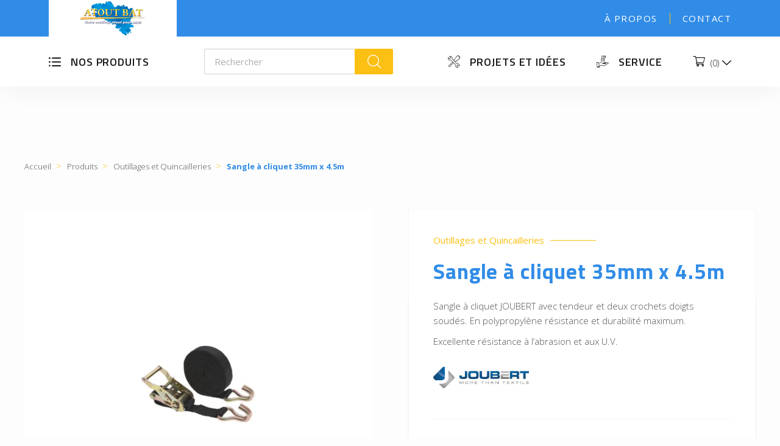

--- FILE ---
content_type: text/html; charset=utf-8
request_url: https://www.atoutbat.bzh/outillages-et-quincailleries/703-sangle-a-cliquet-35mm-x-45m.html
body_size: 19097
content:
<!doctype html>
<html lang="fr">
<head>
	
		
	<meta charset="utf-8">

	

	<meta http-equiv="x-ua-compatible" content="ie=edge">



	<link rel="canonical" href="https://www.atoutbat.bzh/outillages-et-quincailleries/703-sangle-a-cliquet-35mm-x-45m.html">

	<title>Sangle à cliquet 35mm x 4.5m - Atout Bat</title>
	<meta name="description" content="Sangle à cliquet JOUBERT avec tendeur et deux crochets doigts soudés. En polypropylène résistance et durabilité maximum.
Excellente résistance à l’abrasion et aux U.V.">
	<meta name="keywords" content="">

		
	<meta name="theme-color" content="#318ce7">
	
			<link rel="canonical" href="https://www.atoutbat.bzh/outillages-et-quincailleries/703-sangle-a-cliquet-35mm-x-45m.html">
		
	
			



	<meta name="viewport" content="width=device-width, initial-scale=1">



	<link rel="icon" type="image/vnd.microsoft.icon" href="https://www.atoutbat.bzh/img/favicon.ico?1761692271">
	<link rel="shortcut icon" type="image/x-icon" href="https://www.atoutbat.bzh/img/favicon.ico?1761692271">



	  <link rel="stylesheet" href="https://www.atoutbat.bzh/themes/inodia/assets/cache/theme-6afc5465.css" type="text/css" media="all">




	

  <script type="text/javascript">
        var ceFrontendConfig = {"isEditMode":"","stretchedSectionContainer":"","is_rtl":false};
        var prestashop = {"cart":{"products":[],"totals":{"total":{"type":"total","label":"Total","amount":0,"value":"0,00\u00a0\u20ac"},"total_including_tax":{"type":"total","label":"Total TTC","amount":0,"value":"0,00\u00a0\u20ac"},"total_excluding_tax":{"type":"total","label":"Total HT :","amount":0,"value":"0,00\u00a0\u20ac"}},"subtotals":{"products":{"type":"products","label":"Sous-total","amount":0,"value":"0,00\u00a0\u20ac"},"discounts":null,"shipping":{"type":"shipping","label":"Livraison","amount":0,"value":""},"tax":null},"products_count":0,"summary_string":"0 articles","vouchers":{"allowed":0,"added":[]},"discounts":[],"minimalPurchase":0,"minimalPurchaseRequired":""},"currency":{"id":1,"name":"Euro","iso_code":"EUR","iso_code_num":"978","sign":"\u20ac"},"customer":{"lastname":null,"firstname":null,"email":null,"birthday":null,"newsletter":null,"newsletter_date_add":null,"optin":null,"website":null,"company":null,"siret":null,"ape":null,"is_logged":false,"gender":{"type":null,"name":null},"addresses":[]},"language":{"name":"Fran\u00e7ais (French)","iso_code":"fr","locale":"fr-FR","language_code":"fr","is_rtl":"0","date_format_lite":"d\/m\/Y","date_format_full":"d\/m\/Y H:i:s","id":1},"page":{"title":"","canonical":"https:\/\/www.atoutbat.bzh\/outillages-et-quincailleries\/703-sangle-a-cliquet-35mm-x-45m.html","meta":{"title":"Sangle \u00e0 cliquet 35mm x 4.5m","description":"Sangle \u00e0 cliquet JOUBERT avec tendeur et deux crochets doigts soud\u00e9s. En polypropyl\u00e8ne r\u00e9sistance et durabilit\u00e9 maximum.\r\nExcellente r\u00e9sistance \u00e0 l\u2019abrasion et aux U.V.","keywords":"","robots":"index"},"page_name":"product","body_classes":{"lang-fr":true,"lang-rtl":false,"country-FR":true,"currency-EUR":true,"layout-full-width":true,"page-product":true,"tax-display-enabled":true,"product-id-703":true,"product-Sangle \u00e0 cliquet 35mm x 4.5m":true,"product-id-category-36":true,"product-id-manufacturer-71":true,"product-id-supplier-0":true,"product-available-for-order":true},"admin_notifications":[]},"shop":{"name":"Atout Bat","logo":"https:\/\/www.atoutbat.bzh\/img\/logo-1761692271.jpg","stores_icon":"https:\/\/www.atoutbat.bzh\/img\/logo_stores.png","favicon":"https:\/\/www.atoutbat.bzh\/img\/favicon.ico"},"urls":{"base_url":"https:\/\/www.atoutbat.bzh\/","current_url":"https:\/\/www.atoutbat.bzh\/outillages-et-quincailleries\/703-sangle-a-cliquet-35mm-x-45m.html","shop_domain_url":"https:\/\/www.atoutbat.bzh","img_ps_url":"https:\/\/www.atoutbat.bzh\/img\/","img_cat_url":"https:\/\/www.atoutbat.bzh\/img\/c\/","img_lang_url":"https:\/\/www.atoutbat.bzh\/img\/l\/","img_prod_url":"https:\/\/www.atoutbat.bzh\/img\/p\/","img_manu_url":"https:\/\/www.atoutbat.bzh\/img\/m\/","img_sup_url":"https:\/\/www.atoutbat.bzh\/img\/su\/","img_ship_url":"https:\/\/www.atoutbat.bzh\/img\/s\/","img_store_url":"https:\/\/www.atoutbat.bzh\/img\/st\/","img_col_url":"https:\/\/www.atoutbat.bzh\/img\/co\/","img_url":"https:\/\/www.atoutbat.bzh\/themes\/inodia\/assets\/img\/","css_url":"https:\/\/www.atoutbat.bzh\/themes\/inodia\/assets\/css\/","js_url":"https:\/\/www.atoutbat.bzh\/themes\/inodia\/assets\/js\/","pic_url":"https:\/\/www.atoutbat.bzh\/upload\/","pages":{"address":"https:\/\/www.atoutbat.bzh\/adresse","addresses":"https:\/\/www.atoutbat.bzh\/adresses","authentication":"https:\/\/www.atoutbat.bzh\/connexion","cart":"https:\/\/www.atoutbat.bzh\/panier","category":"https:\/\/www.atoutbat.bzh\/index.php?controller=category","cms":"https:\/\/www.atoutbat.bzh\/index.php?controller=cms","contact":"https:\/\/www.atoutbat.bzh\/nous-contacter","discount":"https:\/\/www.atoutbat.bzh\/reduction","guest_tracking":"https:\/\/www.atoutbat.bzh\/suivi-commande-invite","history":"https:\/\/www.atoutbat.bzh\/historique-commandes","identity":"https:\/\/www.atoutbat.bzh\/identite","index":"https:\/\/www.atoutbat.bzh\/","my_account":"https:\/\/www.atoutbat.bzh\/mon-compte","order_confirmation":"https:\/\/www.atoutbat.bzh\/confirmation-commande","order_detail":"https:\/\/www.atoutbat.bzh\/index.php?controller=order-detail","order_follow":"https:\/\/www.atoutbat.bzh\/suivi-commande","order":"https:\/\/www.atoutbat.bzh\/commande","order_return":"https:\/\/www.atoutbat.bzh\/index.php?controller=order-return","order_slip":"https:\/\/www.atoutbat.bzh\/avoirs","pagenotfound":"https:\/\/www.atoutbat.bzh\/page-introuvable","password":"https:\/\/www.atoutbat.bzh\/recuperation-mot-de-passe","pdf_invoice":"https:\/\/www.atoutbat.bzh\/index.php?controller=pdf-invoice","pdf_order_return":"https:\/\/www.atoutbat.bzh\/index.php?controller=pdf-order-return","pdf_order_slip":"https:\/\/www.atoutbat.bzh\/index.php?controller=pdf-order-slip","prices_drop":"https:\/\/www.atoutbat.bzh\/promotions","product":"https:\/\/www.atoutbat.bzh\/index.php?controller=product","search":"https:\/\/www.atoutbat.bzh\/recherche","sitemap":"https:\/\/www.atoutbat.bzh\/sitemap","stores":"https:\/\/www.atoutbat.bzh\/magasins","supplier":"https:\/\/www.atoutbat.bzh\/fournisseur","register":"https:\/\/www.atoutbat.bzh\/connexion?create_account=1","order_login":"https:\/\/www.atoutbat.bzh\/commande?login=1"},"alternative_langs":[],"theme_assets":"\/themes\/inodia\/assets\/","actions":{"logout":"https:\/\/www.atoutbat.bzh\/?mylogout="},"no_picture_image":{"bySize":{"blockcart_default":{"url":"https:\/\/www.atoutbat.bzh\/img\/p\/fr-default-blockcart_default.jpg","width":50,"height":50},"small_default":{"url":"https:\/\/www.atoutbat.bzh\/img\/p\/fr-default-small_default.jpg","width":98,"height":98},"cart_default":{"url":"https:\/\/www.atoutbat.bzh\/img\/p\/fr-default-cart_default.jpg","width":125,"height":125},"modal_default":{"url":"https:\/\/www.atoutbat.bzh\/img\/p\/fr-default-modal_default.jpg","width":150,"height":150},"home_default":{"url":"https:\/\/www.atoutbat.bzh\/img\/p\/fr-default-home_default.jpg","width":214,"height":214},"medium_default":{"url":"https:\/\/www.atoutbat.bzh\/img\/p\/fr-default-medium_default.jpg","width":452,"height":452},"large_default":{"url":"https:\/\/www.atoutbat.bzh\/img\/p\/fr-default-large_default.jpg","width":800,"height":800}},"small":{"url":"https:\/\/www.atoutbat.bzh\/img\/p\/fr-default-blockcart_default.jpg","width":50,"height":50},"medium":{"url":"https:\/\/www.atoutbat.bzh\/img\/p\/fr-default-modal_default.jpg","width":150,"height":150},"large":{"url":"https:\/\/www.atoutbat.bzh\/img\/p\/fr-default-large_default.jpg","width":800,"height":800},"legend":""}},"configuration":{"display_taxes_label":true,"display_prices_tax_incl":true,"is_catalog":true,"show_prices":true,"opt_in":{"partner":true},"quantity_discount":{"type":"discount","label":"Remise sur prix unitaire"},"voucher_enabled":0,"return_enabled":0},"field_required":[],"breadcrumb":{"links":[{"title":"Accueil","url":"https:\/\/www.atoutbat.bzh\/"},{"title":"Produits","url":"https:\/\/www.atoutbat.bzh\/27-produits"},{"title":"Outillages et Quincailleries","url":"https:\/\/www.atoutbat.bzh\/36-outillages-et-quincailleries"},{"title":"Sangle \u00e0 cliquet 35mm x 4.5m","url":"https:\/\/www.atoutbat.bzh\/outillages-et-quincailleries\/703-sangle-a-cliquet-35mm-x-45m.html"}],"count":4},"link":{"protocol_link":"https:\/\/","protocol_content":"https:\/\/"},"time":1769016969,"static_token":"d5d0006dbc26553ca2b9615f4a935651","token":"558eda93ccab9a7de68a356587a1b133","debug":false};
        var psemailsubscription_subscription = "https:\/\/www.atoutbat.bzh\/module\/ps_emailsubscription\/subscription";
        var psr_icon_color = "#F19D76";
      </script>



	<script async src="https://www.googletagmanager.com/gtag/js?id=UA-162038857-57"></script>
<script>
  window.dataLayer = window.dataLayer || [];
  function gtag(){dataLayer.push(arguments);}
  gtag('js', new Date());
  gtag(
    'config',
    'UA-162038857-57',
    {
      'debug_mode':false
                      }
  );
</script>

<script type="text/javascript">
	var ets_ct7_recaptcha_enabled = 1;
		var ets_ct7_recaptcha_v3 = 0;
	var ets_ct7_recaptcha_key = "6LetlDsbAAAAAHhg06EVUiUYD3FjqjlDxcjxLbuQ";
	</script>
	<script src="https://www.google.com/recaptcha/api.js?hl=fr"></script>
<script type="text/javascript">

var url_basic_ets ='https://www.atoutbat.bzh/';
var link_contact_ets ='https://www.atoutbat.bzh/module/ets_contactform7/contact';

</script>



	 
	 
<link rel="apple-touch-icon" href="https://www.atoutbat.bzh/img/favicon.ico">
	 	
	<meta property="og:type" content="product">
	<meta property="og:url" content="https://www.atoutbat.bzh/outillages-et-quincailleries/703-sangle-a-cliquet-35mm-x-45m.html">
	<meta property="og:title" content="Sangle à cliquet 35mm x 4.5m">
	<meta property="og:site_name" content="Atout Bat">
	<meta property="og:description" content="Sangle à cliquet JOUBERT avec tendeur et deux crochets doigts soudés. En polypropylène résistance et durabilité maximum.
Excellente résistance à l’abrasion et aux U.V.">
	<meta property="og:image" content="https://www.atoutbat.bzh/2605-large_default/sangle-a-cliquet-35mm-x-45m.jpg">
	
			<meta property="product:pretax_price:amount" content="0">
		<meta property="product:pretax_price:currency" content="EUR">
		<meta property="product:price:amount" content="0">
		<meta property="product:price:currency" content="EUR">
		
	
</head>

<body id="product" class="lang-fr country-fr currency-eur layout-full-width page-product tax-display-enabled product-id-703 product-sangle-a-cliquet-35mm-x-4-5m product-id-category-36 product-id-manufacturer-71 product-id-supplier-0 product-available-for-order elementor-page elementor-page-703030101">	
	
		
	

	<main>		
		
					

		<header id="header">
			
					 
<div id="header_wrapper">
	
		<div class="header-banner">
			
		</div>
	

		 
		<nav class="header-nav fond_fonce">
			<div class="menu-header-top">
				<div id="_desktop_logo">
											<a href="https://www.atoutbat.bzh/">
							<img class="logo img-responsive" src="https://www.atoutbat.bzh/img/logo-1761692271.jpg" alt="Atout Bat" width="210" height="60">
						</a>
									</div>

				<div class="col-md-3 links">
	<div class="row">
					<div class="col-xs-12 wrapper">
				<p class="h3 hidden-sm-down">Liens sur-header</p>
								
				<div class="title clearfix hidden-md-up" data-target="#footer_sub_menu_84149" data-toggle="collapse">
					<span class="h3">Liens sur-header</span>
						<span class="float-xs-right">
							
						<span class="navbar-toggler collapse-icons">
							<i class="inodia-icons add">a</i>
							<i class="inodia-icons remove">b</i>
						</span>
					</span>
				</div>
				
				<ul id="footer_sub_menu_84149" class="collapse">
											<li>
							<a id="link-cms-page-8-3" class="cms-page-link" href="https://www.atoutbat.bzh/content/8-a-propos" title="" >
								À propos
							</a>
						</li>
											<li>
							<a id="link-cms-page-10-3" class="cms-page-link" href="https://www.atoutbat.bzh/content/10-contact" title="" >
								Contact
							</a>
						</li>
									</ul>
			</div>
			</div>
</div>


				<div class="show-inodia-menu">
					<div id="mobile_header_search">
						<button class="inodia-icons">k</button>
					</div>

					<div class="header_search">
						<!-- Block search module TOP -->
<div id="search_widget" class="search-widget" data-search-controller-url="//www.atoutbat.bzh/recherche">
	<form method="get" action="//www.atoutbat.bzh/recherche">
		<input type="hidden" name="controller" value="search">
		<input type="text" name="s" value="" placeholder="Rechercher" aria-label="Rechercher">
		<button type="submit">
			<i class="inodia-icons search">k</i>
      		<span class="hidden-xl-down">Rechercher</span>
		</button>
	</form>
</div>
<!-- /Block search module TOP -->


						<div id="mobile_close_search">
							<button class="inodia-icons">o</button>
						</div>
					</div>
					
					<div class="no_logged" id="menu-icon">
						<i class="material-icons d-inline">&#xE5D2;</i>
					</div>
				</div>
			</div>

			<div class="show-inodia-menu text-sm-center mobile ">
				<div class="services_ecommerce_mobile">
					<div id="_mobile_user_info"></div>
					<div id="_mobile_cart"></div>
				</div>			
			</div>
		</nav>
	

	
		<div class="header-top">
			<div class="header_logo_block">
				<div class="row">				
					<div class="wrapper_menu_principal hidden-inodia-menu">
						<div class="block_cat_prod">
							<p id="btn_cat_prod">Nos produits</p>
							<div id="cat_prod" class="fond_texture">
								
	 
<div class="block-categories">
	<ul class="category-top-menu">
		<li><a class="text-uppercase h6" href="https://www.atoutbat.bzh/27-produits">Produits</a></li>
		<li>
	<ul class="category-sub-menu"><li data-depth="0"><a href="https://www.atoutbat.bzh/28-gros-oeuvre-bois-de-construction">Gros œuvre / Bois de construction</a><div class="navbar-toggler collapse-icons" data-toggle="collapse" data-target="#exCollapsingNavbar28"><i class="inodia-icons add">a</i><i class="inodia-icons remove">b</i></div><div class="collapse" id="exCollapsingNavbar28">
	<ul class="category-sub-menu"><li data-depth="1"><a class="category-sub-link" href="https://www.atoutbat.bzh/54-assainissement">Assainissement</a><span class="arrows" data-toggle="collapse" data-target="#exCollapsingNavbar54"><i class="material-icons arrow-right">&#xE315;</i><i class="material-icons arrow-down">&#xE313;</i></span><div class="collapse" id="exCollapsingNavbar54">
	<ul class="category-sub-menu"><li data-depth="2"><a class="category-sub-link" href="https://www.atoutbat.bzh/95-fosses">Fosses</a></li><li data-depth="2"><a class="category-sub-link" href="https://www.atoutbat.bzh/96-caniveau-siphon-et-regard">Caniveau, Siphon et Regard</a></li><li data-depth="2"><a class="category-sub-link" href="https://www.atoutbat.bzh/97-tubes-et-reseaux">Tubes et réseaux</a></li><li data-depth="2"><a class="category-sub-link" href="https://www.atoutbat.bzh/98-accessoires-d-evacuation">Accessoires d&#039;évacuation</a></li></ul></div></li><li data-depth="1"><a class="category-sub-link" href="https://www.atoutbat.bzh/74-materiaux-de-construction">Matériaux de Construction</a><span class="arrows" data-toggle="collapse" data-target="#exCollapsingNavbar74"><i class="material-icons arrow-right">&#xE315;</i><i class="material-icons arrow-down">&#xE313;</i></span><div class="collapse" id="exCollapsingNavbar74">
	<ul class="category-sub-menu"><li data-depth="2"><a class="category-sub-link" href="https://www.atoutbat.bzh/75-agregats-sable-gravier-gravillon">Agrégats (Sable, Gravier, Gravillon)</a></li><li data-depth="2"><a class="category-sub-link" href="https://www.atoutbat.bzh/76-acier">Acier</a></li><li data-depth="2"><a class="category-sub-link" href="https://www.atoutbat.bzh/77-blocs-parpaing-blocs-techniques">Blocs (Parpaing), Blocs Techniques</a></li><li data-depth="2"><a class="category-sub-link" href="https://www.atoutbat.bzh/78-chimie-du-batiment">Chimie du Bâtiment</a></li><li data-depth="2"><a class="category-sub-link" href="https://www.atoutbat.bzh/79-coffrage">Coffrage</a></li><li data-depth="2"><a class="category-sub-link" href="https://www.atoutbat.bzh/80-etancheite-et-protection">Etanchéité et protection</a></li><li data-depth="2"><a class="category-sub-link" href="https://www.atoutbat.bzh/81-poudres-ciment-chaux">Poudres (Ciment, chaux)</a></li></ul></div></li><li data-depth="1"><a class="category-sub-link" href="https://www.atoutbat.bzh/82-beton-et-chape">Béton et Chape</a></li><li data-depth="1"><a class="category-sub-link" href="https://www.atoutbat.bzh/83-bois-de-construction-panneaux">Bois de Construction, Panneaux</a></li><li data-depth="1"><a class="category-sub-link" href="https://www.atoutbat.bzh/84-produit-prefabrique">Produit Préfabriqué</a></li></ul></div></li><li data-depth="0"><a href="https://www.atoutbat.bzh/29-toiture-charpente-bardage">Toiture / Charpente / Bardage</a><div class="navbar-toggler collapse-icons" data-toggle="collapse" data-target="#exCollapsingNavbar29"><i class="inodia-icons add">a</i><i class="inodia-icons remove">b</i></div><div class="collapse" id="exCollapsingNavbar29">
	<ul class="category-sub-menu"><li data-depth="1"><a class="category-sub-link" href="https://www.atoutbat.bzh/88-toiture-bardage-acier">Toiture / Bardage Acier</a><span class="arrows" data-toggle="collapse" data-target="#exCollapsingNavbar88"><i class="material-icons arrow-right">&#xE315;</i><i class="material-icons arrow-down">&#xE313;</i></span><div class="collapse" id="exCollapsingNavbar88">
	<ul class="category-sub-menu"><li data-depth="2"><a class="category-sub-link" href="https://www.atoutbat.bzh/89-toiture-acier">Toiture Acier</a></li><li data-depth="2"><a class="category-sub-link" href="https://www.atoutbat.bzh/90-bardage-acier">Bardage Acier</a></li><li data-depth="2"><a class="category-sub-link" href="https://www.atoutbat.bzh/91-panneaux-de-facade-isoles">Panneaux de Façade Isolés</a></li><li data-depth="2"><a class="category-sub-link" href="https://www.atoutbat.bzh/92-panneaux-de-toiture-isoles">Panneaux de Toiture Isolés</a></li><li data-depth="2"><a class="category-sub-link" href="https://www.atoutbat.bzh/93-profils-de-finition-et-accessoires">Profils de finition et Accessoires</a></li></ul></div></li><li data-depth="1"><a class="category-sub-link" href="https://www.atoutbat.bzh/94-toiture-polyester-et-polycarbonate">Toiture Polyester et Polycarbonate</a></li><li data-depth="1"><a class="category-sub-link" href="https://www.atoutbat.bzh/99-charpente-bois-">Charpente Bois</a></li></ul></div></li><li data-depth="0"><a href="https://www.atoutbat.bzh/30-menuiserie-exterieure">Menuiserie Extérieure</a><div class="navbar-toggler collapse-icons" data-toggle="collapse" data-target="#exCollapsingNavbar30"><i class="inodia-icons add">a</i><i class="inodia-icons remove">b</i></div><div class="collapse" id="exCollapsingNavbar30">
	<ul class="category-sub-menu"><li data-depth="1"><a class="category-sub-link" href="https://www.atoutbat.bzh/100-porte-d-entree">Porte d&#039;entrée</a><span class="arrows" data-toggle="collapse" data-target="#exCollapsingNavbar100"><i class="material-icons arrow-right">&#xE315;</i><i class="material-icons arrow-down">&#xE313;</i></span><div class="collapse" id="exCollapsingNavbar100">
	<ul class="category-sub-menu"><li data-depth="2"><a class="category-sub-link" href="https://www.atoutbat.bzh/101-porte-d-entree-alu">Porte d&#039;entrée Alu</a></li><li data-depth="2"><a class="category-sub-link" href="https://www.atoutbat.bzh/102-porte-d-entree-acier">Porte d&#039;entrée Acier</a></li><li data-depth="2"><a class="category-sub-link" href="https://www.atoutbat.bzh/103-porte-d-entree-bois">Porte d&#039;entrée Bois</a></li><li data-depth="2"><a class="category-sub-link" href="https://www.atoutbat.bzh/104-porte-d-entree-pvc">Porte d&#039;entrée PVC</a></li><li data-depth="2"><a class="category-sub-link" href="https://www.atoutbat.bzh/105-porte-d-entree-mixte-alubois">Porte d&#039;entrée Mixte Alu/Bois</a></li></ul></div></li><li data-depth="1"><a class="category-sub-link" href="https://www.atoutbat.bzh/144-menuiserie-pvc">Menuiserie PVC</a><span class="arrows" data-toggle="collapse" data-target="#exCollapsingNavbar144"><i class="material-icons arrow-right">&#xE315;</i><i class="material-icons arrow-down">&#xE313;</i></span><div class="collapse" id="exCollapsingNavbar144">
	<ul class="category-sub-menu"><li data-depth="2"><a class="category-sub-link" href="https://www.atoutbat.bzh/146-fenetre">Fenêtre</a></li><li data-depth="2"><a class="category-sub-link" href="https://www.atoutbat.bzh/147-porte-fenetre">Porte-Fenêtre</a></li><li data-depth="2"><a class="category-sub-link" href="https://www.atoutbat.bzh/148-formes-specifiques">Formes Spécifiques</a></li></ul></div></li><li data-depth="1"><a class="category-sub-link" href="https://www.atoutbat.bzh/145-menuiserie-aluminium">Menuiserie Aluminium</a><span class="arrows" data-toggle="collapse" data-target="#exCollapsingNavbar145"><i class="material-icons arrow-right">&#xE315;</i><i class="material-icons arrow-down">&#xE313;</i></span><div class="collapse" id="exCollapsingNavbar145">
	<ul class="category-sub-menu"><li data-depth="2"><a class="category-sub-link" href="https://www.atoutbat.bzh/149-fenetre">Fenêtre</a></li><li data-depth="2"><a class="category-sub-link" href="https://www.atoutbat.bzh/150-porte-fenetre">Porte-Fenêtre</a></li><li data-depth="2"><a class="category-sub-link" href="https://www.atoutbat.bzh/151-coulissant">Coulissant</a></li><li data-depth="2"><a class="category-sub-link" href="https://www.atoutbat.bzh/152-galandage">Galandage</a></li></ul></div></li></ul></div></li><li data-depth="0"><a href="https://www.atoutbat.bzh/31-platre-isolation">Plâtre / Isolation</a><div class="navbar-toggler collapse-icons" data-toggle="collapse" data-target="#exCollapsingNavbar31"><i class="inodia-icons add">a</i><i class="inodia-icons remove">b</i></div><div class="collapse" id="exCollapsingNavbar31">
	<ul class="category-sub-menu"><li data-depth="1"><a class="category-sub-link" href="https://www.atoutbat.bzh/55-isolation-interieur">Isolation Intérieur</a></li><li data-depth="1"><a class="category-sub-link" href="https://www.atoutbat.bzh/56-isolation-de-sol">Isolation de Sol</a></li><li data-depth="1"><a class="category-sub-link" href="https://www.atoutbat.bzh/57-plaque-de-platre-">Plaque de plâtre</a></li><li data-depth="1"><a class="category-sub-link" href="https://www.atoutbat.bzh/58-platre-enduits-mortiers">Plâtre / Enduits / Mortiers</a></li><li data-depth="1"><a class="category-sub-link" href="https://www.atoutbat.bzh/59-accessoires-platres-enduits-et-mortiers">Accessoires plâtres, enduits et mortiers</a></li><li data-depth="1"><a class="category-sub-link" href="https://www.atoutbat.bzh/60-ossatures-metalliques">Ossatures Métalliques</a></li></ul></div></li><li data-depth="0"><a href="https://www.atoutbat.bzh/32-menuiserie-interieure">Menuiserie Intérieure</a><div class="navbar-toggler collapse-icons" data-toggle="collapse" data-target="#exCollapsingNavbar32"><i class="inodia-icons add">a</i><i class="inodia-icons remove">b</i></div><div class="collapse" id="exCollapsingNavbar32">
	<ul class="category-sub-menu"><li data-depth="1"><a class="category-sub-link" href="https://www.atoutbat.bzh/37-porte-de-communication">Porte de Communication</a></li><li data-depth="1"><a class="category-sub-link" href="https://www.atoutbat.bzh/38-porte-technique">Porte Technique</a></li><li data-depth="1"><a class="category-sub-link" href="https://www.atoutbat.bzh/87-porte-coulissante">Porte Coulissante</a></li><li data-depth="1"><a class="category-sub-link" href="https://www.atoutbat.bzh/39-systeme-coulissant-et-galandage">Système Coulissant et Galandage</a></li><li data-depth="1"><a class="category-sub-link" href="https://www.atoutbat.bzh/40-porte-de-placard">Porte de Placard</a></li><li data-depth="1"><a class="category-sub-link" href="https://www.atoutbat.bzh/41-verriere">Verrière</a></li><li data-depth="1"><a class="category-sub-link" href="https://www.atoutbat.bzh/42-escalier">Escalier</a></li><li data-depth="1"><a class="category-sub-link" href="https://www.atoutbat.bzh/43-serrures-et-poignees">Serrures et poignées</a></li></ul></div></li><li data-depth="0"><a href="https://www.atoutbat.bzh/34-revetement-de-sol-mur-interieur">Revêtement de Sol / Mur Intérieur</a><div class="navbar-toggler collapse-icons" data-toggle="collapse" data-target="#exCollapsingNavbar34"><i class="inodia-icons add">a</i><i class="inodia-icons remove">b</i></div><div class="collapse" id="exCollapsingNavbar34">
	<ul class="category-sub-menu"><li data-depth="1"><a class="category-sub-link" href="https://www.atoutbat.bzh/124-stratifie">Stratifié</a><span class="arrows" data-toggle="collapse" data-target="#exCollapsingNavbar124"><i class="material-icons arrow-right">&#xE315;</i><i class="material-icons arrow-down">&#xE313;</i></span><div class="collapse" id="exCollapsingNavbar124">
	<ul class="category-sub-menu"><li data-depth="2"><a class="category-sub-link" href="https://www.atoutbat.bzh/141-gamme-loft-pro">Gamme Loft Pro</a></li><li data-depth="2"><a class="category-sub-link" href="https://www.atoutbat.bzh/143-gamme-riviera-pro">Gamme Riviera Pro</a></li></ul></div></li><li data-depth="1"><a class="category-sub-link" href="https://www.atoutbat.bzh/125-lames-et-dalles-vinyle">Lames et Dalles Vinyle</a><span class="arrows" data-toggle="collapse" data-target="#exCollapsingNavbar125"><i class="material-icons arrow-right">&#xE315;</i><i class="material-icons arrow-down">&#xE313;</i></span><div class="collapse" id="exCollapsingNavbar125">
	<ul class="category-sub-menu"><li data-depth="2"><a class="category-sub-link" href="https://www.atoutbat.bzh/128-gamme-spirit-a-clipser">Gamme Spirit à clipser</a></li><li data-depth="2"><a class="category-sub-link" href="https://www.atoutbat.bzh/134-gamme-spirit-a-coller">Gamme Spirit à coller</a></li><li data-depth="2"><a class="category-sub-link" href="https://www.atoutbat.bzh/129-accessoires">Accessoires</a></li></ul></div></li><li data-depth="1"><a class="category-sub-link" href="https://www.atoutbat.bzh/126-parquet">Parquet</a><span class="arrows" data-toggle="collapse" data-target="#exCollapsingNavbar126"><i class="material-icons arrow-right">&#xE315;</i><i class="material-icons arrow-down">&#xE313;</i></span><div class="collapse" id="exCollapsingNavbar126">
	<ul class="category-sub-menu"><li data-depth="2"><a class="category-sub-link" href="https://www.atoutbat.bzh/130-les-essentiels">Les Essentiels</a></li><li data-depth="2"><a class="category-sub-link" href="https://www.atoutbat.bzh/131-les-exclusifs">Les Exclusifs</a></li><li data-depth="2"><a class="category-sub-link" href="https://www.atoutbat.bzh/133-les-accessoires">Les Accessoires</a></li></ul></div></li></ul></div></li><li data-depth="0"><a href="https://www.atoutbat.bzh/35-amenagement-exterieur">Aménagement Extérieur</a><div class="navbar-toggler collapse-icons" data-toggle="collapse" data-target="#exCollapsingNavbar35"><i class="inodia-icons add">a</i><i class="inodia-icons remove">b</i></div><div class="collapse" id="exCollapsingNavbar35">
	<ul class="category-sub-menu"><li data-depth="1"><a class="category-sub-link" href="https://www.atoutbat.bzh/106-portail-aluminium">Portail Aluminium</a><span class="arrows" data-toggle="collapse" data-target="#exCollapsingNavbar106"><i class="material-icons arrow-right">&#xE315;</i><i class="material-icons arrow-down">&#xE313;</i></span><div class="collapse" id="exCollapsingNavbar106">
	<ul class="category-sub-menu"><li data-depth="2"><a class="category-sub-link" href="https://www.atoutbat.bzh/107-portail-ajoure-et-semi-ajoure">Portail Ajouré et semi-ajouré</a></li><li data-depth="2"><a class="category-sub-link" href="https://www.atoutbat.bzh/108-portail-plein">Portail Plein</a></li><li data-depth="2"><a class="category-sub-link" href="https://www.atoutbat.bzh/109-portail-art-deco">Portail Art Déco</a></li><li data-depth="2"><a class="category-sub-link" href="https://www.atoutbat.bzh/110-portail-personnalisable">Portail Personnalisable</a></li></ul></div></li><li data-depth="1"><a class="category-sub-link" href="https://www.atoutbat.bzh/111-portail-pvc">Portail PVC</a><span class="arrows" data-toggle="collapse" data-target="#exCollapsingNavbar111"><i class="material-icons arrow-right">&#xE315;</i><i class="material-icons arrow-down">&#xE313;</i></span><div class="collapse" id="exCollapsingNavbar111">
	<ul class="category-sub-menu"><li data-depth="2"><a class="category-sub-link" href="https://www.atoutbat.bzh/112-portail-cadre-aluminium">Portail Cadre Aluminium</a></li><li data-depth="2"><a class="category-sub-link" href="https://www.atoutbat.bzh/113-portail-cadre-inox">Portail Cadre Inox</a></li></ul></div></li><li data-depth="1"><a class="category-sub-link" href="https://www.atoutbat.bzh/114-portillon-aluminium">Portillon Aluminium</a><span class="arrows" data-toggle="collapse" data-target="#exCollapsingNavbar114"><i class="material-icons arrow-right">&#xE315;</i><i class="material-icons arrow-down">&#xE313;</i></span><div class="collapse" id="exCollapsingNavbar114">
	<ul class="category-sub-menu"><li data-depth="2"><a class="category-sub-link" href="https://www.atoutbat.bzh/116-portillon-ajoure-et-semi-ajoure">Portillon Ajouré et Semi Ajouré</a></li><li data-depth="2"><a class="category-sub-link" href="https://www.atoutbat.bzh/117-portillon-plein">Portillon Plein</a></li><li data-depth="2"><a class="category-sub-link" href="https://www.atoutbat.bzh/118-portillon-art-deco">Portillon Art Déco</a></li><li data-depth="2"><a class="category-sub-link" href="https://www.atoutbat.bzh/119-portillon-personnalisable">Portillon Personnalisable</a></li></ul></div></li><li data-depth="1"><a class="category-sub-link" href="https://www.atoutbat.bzh/115-portillon-pvc">Portillon PVC</a><span class="arrows" data-toggle="collapse" data-target="#exCollapsingNavbar115"><i class="material-icons arrow-right">&#xE315;</i><i class="material-icons arrow-down">&#xE313;</i></span><div class="collapse" id="exCollapsingNavbar115">
	<ul class="category-sub-menu"><li data-depth="2"><a class="category-sub-link" href="https://www.atoutbat.bzh/120-portillon-cadre-aluminium">Portillon Cadre Aluminium</a></li><li data-depth="2"><a class="category-sub-link" href="https://www.atoutbat.bzh/121-portillon-cadre-inox">Portillon Cadre Inox</a></li></ul></div></li><li data-depth="1"><a class="category-sub-link" href="https://www.atoutbat.bzh/122-cloture-aluminium">Clôture Aluminium</a></li><li data-depth="1"><a class="category-sub-link" href="https://www.atoutbat.bzh/123-cloture-pvc">Clôture PVC</a></li></ul></div></li><li data-depth="0"><a href="https://www.atoutbat.bzh/36-outillages-et-quincailleries">Outillages et Quincailleries</a><div class="navbar-toggler collapse-icons" data-toggle="collapse" data-target="#exCollapsingNavbar36"><i class="inodia-icons add">a</i><i class="inodia-icons remove">b</i></div><div class="collapse" id="exCollapsingNavbar36">
	<ul class="category-sub-menu"><li data-depth="1"><a class="category-sub-link" href="https://www.atoutbat.bzh/85-outillages">Outillages</a></li><li data-depth="1"><a class="category-sub-link" href="https://www.atoutbat.bzh/86-visseries">Visseries</a></li></ul></div></li></ul></li>
	</ul>
</div>

							</div>						
						</div>

						<!-- Block search module TOP -->
<div id="search_widget" class="search-widget" data-search-controller-url="//www.atoutbat.bzh/recherche">
	<form method="get" action="//www.atoutbat.bzh/recherche">
		<input type="hidden" name="controller" value="search">
		<input type="text" name="s" value="" placeholder="Rechercher" aria-label="Rechercher">
		<button type="submit">
			<i class="inodia-icons search">k</i>
      		<span class="hidden-xl-down">Rechercher</span>
		</button>
	</form>
</div>
<!-- /Block search module TOP -->
<div class="col-md-3 links">
	<div class="row">
					<div class="col-xs-12 wrapper">
				<p class="h3 hidden-sm-down">Liens header</p>
								
				<div class="title clearfix hidden-md-up" data-target="#footer_sub_menu_84232" data-toggle="collapse">
					<span class="h3">Liens header</span>
						<span class="float-xs-right">
							
						<span class="navbar-toggler collapse-icons">
							<i class="inodia-icons add">a</i>
							<i class="inodia-icons remove">b</i>
						</span>
					</span>
				</div>
				
				<ul id="footer_sub_menu_84232" class="collapse">
											<li>
							<a id="link-cms-page-11-4" class="cms-page-link" href="https://www.atoutbat.bzh/content/11-projets-et-idees" title="" >
								Projets et idées
							</a>
						</li>
											<li>
							<a id="link-cms-page-12-4" class="cms-page-link" href="https://www.atoutbat.bzh/content/12-service" title="" >
								Service
							</a>
						</li>
									</ul>
			</div>
			</div>
</div>
<div class="col-sm-4 clearfix ps_ver_17_only" id="pq_top_block">
    <div class="product_quotation">
        <a rel="nofollow" class="pq_top_anchor" title="View Quotes" href="https://www.atoutbat.bzh/quote">
			<b>Devis en cours</b>
			<span class="product_quotation_quantity_wrap">&nbsp;(<span id="product_quotation_quantity">0</span>)</span>
        </a>
		
        <span id="fmm_pq_dropper" onclick="fmmDropIt(this);"></span>
    </div>
	
    <div id="fmm_quote_content" class="fmm_pq_ps17">
        <div class="fmm_content">
            <ul>
                            </ul>
        </div>
		
        <a href="https://www.atoutbat.bzh/quote" class="fmm_green_btn bouton color_primary">Demander un devis</a>
    </div>
</div>
					</div>
				</div>
			</div>

			<div class="container">
				<div class="header_menu_block">
					<div id="mobile_top_menu_wrapper">
						<div class="js-top-menu mobile" id="_mobile_top_menu"></div>

						
	 
<div class="block-categories">
	<ul class="category-top-menu">
		<li><a class="text-uppercase h6" href="https://www.atoutbat.bzh/27-produits">Produits</a></li>
		<li>
	<ul class="category-sub-menu"><li data-depth="0"><a href="https://www.atoutbat.bzh/28-gros-oeuvre-bois-de-construction">Gros œuvre / Bois de construction</a><div class="navbar-toggler collapse-icons" data-toggle="collapse" data-target="#exCollapsingNavbar28"><i class="inodia-icons add">a</i><i class="inodia-icons remove">b</i></div><div class="collapse" id="exCollapsingNavbar28">
	<ul class="category-sub-menu"><li data-depth="1"><a class="category-sub-link" href="https://www.atoutbat.bzh/54-assainissement">Assainissement</a><span class="arrows" data-toggle="collapse" data-target="#exCollapsingNavbar54"><i class="material-icons arrow-right">&#xE315;</i><i class="material-icons arrow-down">&#xE313;</i></span><div class="collapse" id="exCollapsingNavbar54">
	<ul class="category-sub-menu"><li data-depth="2"><a class="category-sub-link" href="https://www.atoutbat.bzh/95-fosses">Fosses</a></li><li data-depth="2"><a class="category-sub-link" href="https://www.atoutbat.bzh/96-caniveau-siphon-et-regard">Caniveau, Siphon et Regard</a></li><li data-depth="2"><a class="category-sub-link" href="https://www.atoutbat.bzh/97-tubes-et-reseaux">Tubes et réseaux</a></li><li data-depth="2"><a class="category-sub-link" href="https://www.atoutbat.bzh/98-accessoires-d-evacuation">Accessoires d&#039;évacuation</a></li></ul></div></li><li data-depth="1"><a class="category-sub-link" href="https://www.atoutbat.bzh/74-materiaux-de-construction">Matériaux de Construction</a><span class="arrows" data-toggle="collapse" data-target="#exCollapsingNavbar74"><i class="material-icons arrow-right">&#xE315;</i><i class="material-icons arrow-down">&#xE313;</i></span><div class="collapse" id="exCollapsingNavbar74">
	<ul class="category-sub-menu"><li data-depth="2"><a class="category-sub-link" href="https://www.atoutbat.bzh/75-agregats-sable-gravier-gravillon">Agrégats (Sable, Gravier, Gravillon)</a></li><li data-depth="2"><a class="category-sub-link" href="https://www.atoutbat.bzh/76-acier">Acier</a></li><li data-depth="2"><a class="category-sub-link" href="https://www.atoutbat.bzh/77-blocs-parpaing-blocs-techniques">Blocs (Parpaing), Blocs Techniques</a></li><li data-depth="2"><a class="category-sub-link" href="https://www.atoutbat.bzh/78-chimie-du-batiment">Chimie du Bâtiment</a></li><li data-depth="2"><a class="category-sub-link" href="https://www.atoutbat.bzh/79-coffrage">Coffrage</a></li><li data-depth="2"><a class="category-sub-link" href="https://www.atoutbat.bzh/80-etancheite-et-protection">Etanchéité et protection</a></li><li data-depth="2"><a class="category-sub-link" href="https://www.atoutbat.bzh/81-poudres-ciment-chaux">Poudres (Ciment, chaux)</a></li></ul></div></li><li data-depth="1"><a class="category-sub-link" href="https://www.atoutbat.bzh/82-beton-et-chape">Béton et Chape</a></li><li data-depth="1"><a class="category-sub-link" href="https://www.atoutbat.bzh/83-bois-de-construction-panneaux">Bois de Construction, Panneaux</a></li><li data-depth="1"><a class="category-sub-link" href="https://www.atoutbat.bzh/84-produit-prefabrique">Produit Préfabriqué</a></li></ul></div></li><li data-depth="0"><a href="https://www.atoutbat.bzh/29-toiture-charpente-bardage">Toiture / Charpente / Bardage</a><div class="navbar-toggler collapse-icons" data-toggle="collapse" data-target="#exCollapsingNavbar29"><i class="inodia-icons add">a</i><i class="inodia-icons remove">b</i></div><div class="collapse" id="exCollapsingNavbar29">
	<ul class="category-sub-menu"><li data-depth="1"><a class="category-sub-link" href="https://www.atoutbat.bzh/88-toiture-bardage-acier">Toiture / Bardage Acier</a><span class="arrows" data-toggle="collapse" data-target="#exCollapsingNavbar88"><i class="material-icons arrow-right">&#xE315;</i><i class="material-icons arrow-down">&#xE313;</i></span><div class="collapse" id="exCollapsingNavbar88">
	<ul class="category-sub-menu"><li data-depth="2"><a class="category-sub-link" href="https://www.atoutbat.bzh/89-toiture-acier">Toiture Acier</a></li><li data-depth="2"><a class="category-sub-link" href="https://www.atoutbat.bzh/90-bardage-acier">Bardage Acier</a></li><li data-depth="2"><a class="category-sub-link" href="https://www.atoutbat.bzh/91-panneaux-de-facade-isoles">Panneaux de Façade Isolés</a></li><li data-depth="2"><a class="category-sub-link" href="https://www.atoutbat.bzh/92-panneaux-de-toiture-isoles">Panneaux de Toiture Isolés</a></li><li data-depth="2"><a class="category-sub-link" href="https://www.atoutbat.bzh/93-profils-de-finition-et-accessoires">Profils de finition et Accessoires</a></li></ul></div></li><li data-depth="1"><a class="category-sub-link" href="https://www.atoutbat.bzh/94-toiture-polyester-et-polycarbonate">Toiture Polyester et Polycarbonate</a></li><li data-depth="1"><a class="category-sub-link" href="https://www.atoutbat.bzh/99-charpente-bois-">Charpente Bois</a></li></ul></div></li><li data-depth="0"><a href="https://www.atoutbat.bzh/30-menuiserie-exterieure">Menuiserie Extérieure</a><div class="navbar-toggler collapse-icons" data-toggle="collapse" data-target="#exCollapsingNavbar30"><i class="inodia-icons add">a</i><i class="inodia-icons remove">b</i></div><div class="collapse" id="exCollapsingNavbar30">
	<ul class="category-sub-menu"><li data-depth="1"><a class="category-sub-link" href="https://www.atoutbat.bzh/100-porte-d-entree">Porte d&#039;entrée</a><span class="arrows" data-toggle="collapse" data-target="#exCollapsingNavbar100"><i class="material-icons arrow-right">&#xE315;</i><i class="material-icons arrow-down">&#xE313;</i></span><div class="collapse" id="exCollapsingNavbar100">
	<ul class="category-sub-menu"><li data-depth="2"><a class="category-sub-link" href="https://www.atoutbat.bzh/101-porte-d-entree-alu">Porte d&#039;entrée Alu</a></li><li data-depth="2"><a class="category-sub-link" href="https://www.atoutbat.bzh/102-porte-d-entree-acier">Porte d&#039;entrée Acier</a></li><li data-depth="2"><a class="category-sub-link" href="https://www.atoutbat.bzh/103-porte-d-entree-bois">Porte d&#039;entrée Bois</a></li><li data-depth="2"><a class="category-sub-link" href="https://www.atoutbat.bzh/104-porte-d-entree-pvc">Porte d&#039;entrée PVC</a></li><li data-depth="2"><a class="category-sub-link" href="https://www.atoutbat.bzh/105-porte-d-entree-mixte-alubois">Porte d&#039;entrée Mixte Alu/Bois</a></li></ul></div></li><li data-depth="1"><a class="category-sub-link" href="https://www.atoutbat.bzh/144-menuiserie-pvc">Menuiserie PVC</a><span class="arrows" data-toggle="collapse" data-target="#exCollapsingNavbar144"><i class="material-icons arrow-right">&#xE315;</i><i class="material-icons arrow-down">&#xE313;</i></span><div class="collapse" id="exCollapsingNavbar144">
	<ul class="category-sub-menu"><li data-depth="2"><a class="category-sub-link" href="https://www.atoutbat.bzh/146-fenetre">Fenêtre</a></li><li data-depth="2"><a class="category-sub-link" href="https://www.atoutbat.bzh/147-porte-fenetre">Porte-Fenêtre</a></li><li data-depth="2"><a class="category-sub-link" href="https://www.atoutbat.bzh/148-formes-specifiques">Formes Spécifiques</a></li></ul></div></li><li data-depth="1"><a class="category-sub-link" href="https://www.atoutbat.bzh/145-menuiserie-aluminium">Menuiserie Aluminium</a><span class="arrows" data-toggle="collapse" data-target="#exCollapsingNavbar145"><i class="material-icons arrow-right">&#xE315;</i><i class="material-icons arrow-down">&#xE313;</i></span><div class="collapse" id="exCollapsingNavbar145">
	<ul class="category-sub-menu"><li data-depth="2"><a class="category-sub-link" href="https://www.atoutbat.bzh/149-fenetre">Fenêtre</a></li><li data-depth="2"><a class="category-sub-link" href="https://www.atoutbat.bzh/150-porte-fenetre">Porte-Fenêtre</a></li><li data-depth="2"><a class="category-sub-link" href="https://www.atoutbat.bzh/151-coulissant">Coulissant</a></li><li data-depth="2"><a class="category-sub-link" href="https://www.atoutbat.bzh/152-galandage">Galandage</a></li></ul></div></li></ul></div></li><li data-depth="0"><a href="https://www.atoutbat.bzh/31-platre-isolation">Plâtre / Isolation</a><div class="navbar-toggler collapse-icons" data-toggle="collapse" data-target="#exCollapsingNavbar31"><i class="inodia-icons add">a</i><i class="inodia-icons remove">b</i></div><div class="collapse" id="exCollapsingNavbar31">
	<ul class="category-sub-menu"><li data-depth="1"><a class="category-sub-link" href="https://www.atoutbat.bzh/55-isolation-interieur">Isolation Intérieur</a></li><li data-depth="1"><a class="category-sub-link" href="https://www.atoutbat.bzh/56-isolation-de-sol">Isolation de Sol</a></li><li data-depth="1"><a class="category-sub-link" href="https://www.atoutbat.bzh/57-plaque-de-platre-">Plaque de plâtre</a></li><li data-depth="1"><a class="category-sub-link" href="https://www.atoutbat.bzh/58-platre-enduits-mortiers">Plâtre / Enduits / Mortiers</a></li><li data-depth="1"><a class="category-sub-link" href="https://www.atoutbat.bzh/59-accessoires-platres-enduits-et-mortiers">Accessoires plâtres, enduits et mortiers</a></li><li data-depth="1"><a class="category-sub-link" href="https://www.atoutbat.bzh/60-ossatures-metalliques">Ossatures Métalliques</a></li></ul></div></li><li data-depth="0"><a href="https://www.atoutbat.bzh/32-menuiserie-interieure">Menuiserie Intérieure</a><div class="navbar-toggler collapse-icons" data-toggle="collapse" data-target="#exCollapsingNavbar32"><i class="inodia-icons add">a</i><i class="inodia-icons remove">b</i></div><div class="collapse" id="exCollapsingNavbar32">
	<ul class="category-sub-menu"><li data-depth="1"><a class="category-sub-link" href="https://www.atoutbat.bzh/37-porte-de-communication">Porte de Communication</a></li><li data-depth="1"><a class="category-sub-link" href="https://www.atoutbat.bzh/38-porte-technique">Porte Technique</a></li><li data-depth="1"><a class="category-sub-link" href="https://www.atoutbat.bzh/87-porte-coulissante">Porte Coulissante</a></li><li data-depth="1"><a class="category-sub-link" href="https://www.atoutbat.bzh/39-systeme-coulissant-et-galandage">Système Coulissant et Galandage</a></li><li data-depth="1"><a class="category-sub-link" href="https://www.atoutbat.bzh/40-porte-de-placard">Porte de Placard</a></li><li data-depth="1"><a class="category-sub-link" href="https://www.atoutbat.bzh/41-verriere">Verrière</a></li><li data-depth="1"><a class="category-sub-link" href="https://www.atoutbat.bzh/42-escalier">Escalier</a></li><li data-depth="1"><a class="category-sub-link" href="https://www.atoutbat.bzh/43-serrures-et-poignees">Serrures et poignées</a></li></ul></div></li><li data-depth="0"><a href="https://www.atoutbat.bzh/34-revetement-de-sol-mur-interieur">Revêtement de Sol / Mur Intérieur</a><div class="navbar-toggler collapse-icons" data-toggle="collapse" data-target="#exCollapsingNavbar34"><i class="inodia-icons add">a</i><i class="inodia-icons remove">b</i></div><div class="collapse" id="exCollapsingNavbar34">
	<ul class="category-sub-menu"><li data-depth="1"><a class="category-sub-link" href="https://www.atoutbat.bzh/124-stratifie">Stratifié</a><span class="arrows" data-toggle="collapse" data-target="#exCollapsingNavbar124"><i class="material-icons arrow-right">&#xE315;</i><i class="material-icons arrow-down">&#xE313;</i></span><div class="collapse" id="exCollapsingNavbar124">
	<ul class="category-sub-menu"><li data-depth="2"><a class="category-sub-link" href="https://www.atoutbat.bzh/141-gamme-loft-pro">Gamme Loft Pro</a></li><li data-depth="2"><a class="category-sub-link" href="https://www.atoutbat.bzh/143-gamme-riviera-pro">Gamme Riviera Pro</a></li></ul></div></li><li data-depth="1"><a class="category-sub-link" href="https://www.atoutbat.bzh/125-lames-et-dalles-vinyle">Lames et Dalles Vinyle</a><span class="arrows" data-toggle="collapse" data-target="#exCollapsingNavbar125"><i class="material-icons arrow-right">&#xE315;</i><i class="material-icons arrow-down">&#xE313;</i></span><div class="collapse" id="exCollapsingNavbar125">
	<ul class="category-sub-menu"><li data-depth="2"><a class="category-sub-link" href="https://www.atoutbat.bzh/128-gamme-spirit-a-clipser">Gamme Spirit à clipser</a></li><li data-depth="2"><a class="category-sub-link" href="https://www.atoutbat.bzh/134-gamme-spirit-a-coller">Gamme Spirit à coller</a></li><li data-depth="2"><a class="category-sub-link" href="https://www.atoutbat.bzh/129-accessoires">Accessoires</a></li></ul></div></li><li data-depth="1"><a class="category-sub-link" href="https://www.atoutbat.bzh/126-parquet">Parquet</a><span class="arrows" data-toggle="collapse" data-target="#exCollapsingNavbar126"><i class="material-icons arrow-right">&#xE315;</i><i class="material-icons arrow-down">&#xE313;</i></span><div class="collapse" id="exCollapsingNavbar126">
	<ul class="category-sub-menu"><li data-depth="2"><a class="category-sub-link" href="https://www.atoutbat.bzh/130-les-essentiels">Les Essentiels</a></li><li data-depth="2"><a class="category-sub-link" href="https://www.atoutbat.bzh/131-les-exclusifs">Les Exclusifs</a></li><li data-depth="2"><a class="category-sub-link" href="https://www.atoutbat.bzh/133-les-accessoires">Les Accessoires</a></li></ul></div></li></ul></div></li><li data-depth="0"><a href="https://www.atoutbat.bzh/35-amenagement-exterieur">Aménagement Extérieur</a><div class="navbar-toggler collapse-icons" data-toggle="collapse" data-target="#exCollapsingNavbar35"><i class="inodia-icons add">a</i><i class="inodia-icons remove">b</i></div><div class="collapse" id="exCollapsingNavbar35">
	<ul class="category-sub-menu"><li data-depth="1"><a class="category-sub-link" href="https://www.atoutbat.bzh/106-portail-aluminium">Portail Aluminium</a><span class="arrows" data-toggle="collapse" data-target="#exCollapsingNavbar106"><i class="material-icons arrow-right">&#xE315;</i><i class="material-icons arrow-down">&#xE313;</i></span><div class="collapse" id="exCollapsingNavbar106">
	<ul class="category-sub-menu"><li data-depth="2"><a class="category-sub-link" href="https://www.atoutbat.bzh/107-portail-ajoure-et-semi-ajoure">Portail Ajouré et semi-ajouré</a></li><li data-depth="2"><a class="category-sub-link" href="https://www.atoutbat.bzh/108-portail-plein">Portail Plein</a></li><li data-depth="2"><a class="category-sub-link" href="https://www.atoutbat.bzh/109-portail-art-deco">Portail Art Déco</a></li><li data-depth="2"><a class="category-sub-link" href="https://www.atoutbat.bzh/110-portail-personnalisable">Portail Personnalisable</a></li></ul></div></li><li data-depth="1"><a class="category-sub-link" href="https://www.atoutbat.bzh/111-portail-pvc">Portail PVC</a><span class="arrows" data-toggle="collapse" data-target="#exCollapsingNavbar111"><i class="material-icons arrow-right">&#xE315;</i><i class="material-icons arrow-down">&#xE313;</i></span><div class="collapse" id="exCollapsingNavbar111">
	<ul class="category-sub-menu"><li data-depth="2"><a class="category-sub-link" href="https://www.atoutbat.bzh/112-portail-cadre-aluminium">Portail Cadre Aluminium</a></li><li data-depth="2"><a class="category-sub-link" href="https://www.atoutbat.bzh/113-portail-cadre-inox">Portail Cadre Inox</a></li></ul></div></li><li data-depth="1"><a class="category-sub-link" href="https://www.atoutbat.bzh/114-portillon-aluminium">Portillon Aluminium</a><span class="arrows" data-toggle="collapse" data-target="#exCollapsingNavbar114"><i class="material-icons arrow-right">&#xE315;</i><i class="material-icons arrow-down">&#xE313;</i></span><div class="collapse" id="exCollapsingNavbar114">
	<ul class="category-sub-menu"><li data-depth="2"><a class="category-sub-link" href="https://www.atoutbat.bzh/116-portillon-ajoure-et-semi-ajoure">Portillon Ajouré et Semi Ajouré</a></li><li data-depth="2"><a class="category-sub-link" href="https://www.atoutbat.bzh/117-portillon-plein">Portillon Plein</a></li><li data-depth="2"><a class="category-sub-link" href="https://www.atoutbat.bzh/118-portillon-art-deco">Portillon Art Déco</a></li><li data-depth="2"><a class="category-sub-link" href="https://www.atoutbat.bzh/119-portillon-personnalisable">Portillon Personnalisable</a></li></ul></div></li><li data-depth="1"><a class="category-sub-link" href="https://www.atoutbat.bzh/115-portillon-pvc">Portillon PVC</a><span class="arrows" data-toggle="collapse" data-target="#exCollapsingNavbar115"><i class="material-icons arrow-right">&#xE315;</i><i class="material-icons arrow-down">&#xE313;</i></span><div class="collapse" id="exCollapsingNavbar115">
	<ul class="category-sub-menu"><li data-depth="2"><a class="category-sub-link" href="https://www.atoutbat.bzh/120-portillon-cadre-aluminium">Portillon Cadre Aluminium</a></li><li data-depth="2"><a class="category-sub-link" href="https://www.atoutbat.bzh/121-portillon-cadre-inox">Portillon Cadre Inox</a></li></ul></div></li><li data-depth="1"><a class="category-sub-link" href="https://www.atoutbat.bzh/122-cloture-aluminium">Clôture Aluminium</a></li><li data-depth="1"><a class="category-sub-link" href="https://www.atoutbat.bzh/123-cloture-pvc">Clôture PVC</a></li></ul></div></li><li data-depth="0"><a href="https://www.atoutbat.bzh/36-outillages-et-quincailleries">Outillages et Quincailleries</a><div class="navbar-toggler collapse-icons" data-toggle="collapse" data-target="#exCollapsingNavbar36"><i class="inodia-icons add">a</i><i class="inodia-icons remove">b</i></div><div class="collapse" id="exCollapsingNavbar36">
	<ul class="category-sub-menu"><li data-depth="1"><a class="category-sub-link" href="https://www.atoutbat.bzh/85-outillages">Outillages</a></li><li data-depth="1"><a class="category-sub-link" href="https://www.atoutbat.bzh/86-visseries">Visseries</a></li></ul></div></li></ul></li>
	</ul>
</div>

						<div class="col-md-3 links">
	<div class="row">
					<div class="col-xs-12 wrapper">
				<p class="h3 hidden-sm-down">Menu mobile</p>
								
				<div class="title clearfix hidden-md-up" data-target="#footer_sub_menu_27991" data-toggle="collapse">
					<span class="h3">Menu mobile</span>
						<span class="float-xs-right">
							
						<span class="navbar-toggler collapse-icons">
							<i class="inodia-icons add">a</i>
							<i class="inodia-icons remove">b</i>
						</span>
					</span>
				</div>
				
				<ul id="footer_sub_menu_27991" class="collapse">
											<li>
							<a id="link-cms-page-11-5" class="cms-page-link" href="https://www.atoutbat.bzh/content/11-projets-et-idees" title="" >
								Projets et idées
							</a>
						</li>
											<li>
							<a id="link-cms-page-12-5" class="cms-page-link" href="https://www.atoutbat.bzh/content/12-service" title="" >
								Service
							</a>
						</li>
											<li>
							<a id="link-custom-page-a-propos-5" class="custom-page-link" href="https://www.atoutbat.bzh/content/8-a-propos" title="" >
								À propos
							</a>
						</li>
											<li>
							<a id="link-custom-page-contact-5" class="custom-page-link" href="https://www.atoutbat.bzh/content/10-contact" title="" >
								Contact
							</a>
						</li>
									</ul>
			</div>
			</div>
</div>


						<div class="js-top-menu-bottom">
							<div id="_mobile_currency_selector"></div>
							<div id="_mobile_language_selector"></div>
							<div id="_mobile_contact_link"></div>
						</div>
					</div>
				</div>
			</div>
		</div>
	
</div>

<div id="_mobile_bottom_menu" class="show-inodia-menu mobile ">
	<div class="services_ecommerce_mobile">
		
	</div>
</div>			
		</header>

		
			
<aside id="notifications">
  <div class="container">
    
    
    
      </div>
</aside>
		

		<section id="wrapper">
			
			
			<div class="container">
				
					<nav data-depth="4" class="breadcrumb hidden-sm-down">
	<ol itemscope itemtype="http://schema.org/BreadcrumbList">
		
							
					<li itemprop="itemListElement" itemscope itemtype="http://schema.org/ListItem">
						<a itemprop="item" href="https://www.atoutbat.bzh/">
							<span itemprop="name">Accueil</span>
						</a>
						
						<meta itemprop="position" content="1">
					</li>
				
							
					<li itemprop="itemListElement" itemscope itemtype="http://schema.org/ListItem">
						<a itemprop="item" href="https://www.atoutbat.bzh/27-produits">
							<span itemprop="name">Produits</span>
						</a>
						
						<meta itemprop="position" content="2">
					</li>
				
							
					<li itemprop="itemListElement" itemscope itemtype="http://schema.org/ListItem">
						<a itemprop="item" href="https://www.atoutbat.bzh/36-outillages-et-quincailleries">
							<span itemprop="name">Outillages et Quincailleries</span>
						</a>
						
						<meta itemprop="position" content="3">
					</li>
				
							
					<li itemprop="itemListElement" itemscope itemtype="http://schema.org/ListItem">
						<a itemprop="item" href="https://www.atoutbat.bzh/outillages-et-quincailleries/703-sangle-a-cliquet-35mm-x-45m.html">
							<span itemprop="name">Sangle à cliquet 35mm x 4.5m</span>
						</a>
						
						<meta itemprop="position" content="4">
					</li>
				
					
	</ol>
</nav>
				
				
				<div class="page_content">
					

					
  <div id="content-wrapper">
    
    
	<section id="main" itemscope itemtype="https://schema.org/Product">
		<meta itemprop="url" content="https://www.atoutbat.bzh/outillages-et-quincailleries/703-sangle-a-cliquet-35mm-x-45m.html">
		
		<div itemprop="brand" itemtype="http://schema.org/Brand" itemscope>
			<meta itemprop="name" content="Atout Bat">
		</div>
		
		<div class="fiche_produit">
			<div class="container row product-container">
				<div class="produit_block_img">
					
						<section class="page-content" id="content">
							
								<!-- @todo: use include file='catalog/_partials/product-flags.tpl'} -->
								
									<ul class="product-flags">
																			</ul>
								

								
										 
<div class="images-container img-full">		
	
		<div class="product-cover img-full">
							<img class="js-qv-product-cover" src="https://www.atoutbat.bzh/2605-large_default/sangle-a-cliquet-35mm-x-45m.jpg" alt="Sangle à cliquet 35mm x 4.5m" title="Sangle à cliquet 35mm x 4.5m" style="width:100%;" width="800" height="800" itemprop="image">
				<div class="layer hidden-sm-down" data-toggle="modal" data-target="#product-modal"></div>
					</div>
	
	
	</div>
	 

								
							
						</section>
					
				</div>

				<div class="titre_produit">
					<div class="wrapper_titre">
						
							
								<a href="https://www.atoutbat.bzh/36-outillages-et-quincailleries" class="categorie_produit">Outillages et Quincailleries</a>
								<h1 class="h1" itemprop="name">Sangle à cliquet 35mm x 4.5m</h1>
							
						
					</div>
				</div>
				
				<div class="produit_block_txt">
					<div class="wrapper_info_produit">
						<div class="product-information">
														
							
								<div id="product-description-short-703" class="description_short" itemprop="description"><p>Sangle à cliquet JOUBERT avec tendeur et deux crochets doigts soudés. En polypropylène résistance et durabilité maximum.</p>
<p>Excellente résistance à l’abrasion et aux U.V. </p>
<p></p></div>
							

							
							
								  <div class="product-prices">
    
          

    
      <div
        class="product-price h1 "
        itemprop="offers"
        itemscope
        itemtype="https://schema.org/Offer"
      >
        <link itemprop="availability" href="https://schema.org/PreOrder"/>
        <meta itemprop="priceCurrency" content="EUR">
		<meta itemprop="priceValidUntil" content="2026-01-29"/>
		<meta itemprop="url" content="https://www.atoutbat.bzh/outillages-et-quincailleries/703-sangle-a-cliquet-35mm-x-45m.html"/>

        <div class="current-price">
          <span itemprop="price" content="0">0,00 €</span>

                  </div>

        
                  
      </div>
    

    
          

    
          

    
          

    

    <div class="tax-shipping-delivery-label">
              TTC
            
      
                        </div>
  </div>
							

							
								<span id="product-availability">
																	</span>
							

							<div class="product-actions">								
								
									<form action="https://www.atoutbat.bzh/panier" method="post" id="add-to-cart-or-refresh">
										<input type="hidden" name="token" value="d5d0006dbc26553ca2b9615f4a935651">
										<input type="hidden" name="id_product" value="703" id="product_page_product_id">
										<input type="hidden" name="id_customization" value="0" id="product_customization_id">

										
											<div class="product-variants">
	</div>
										

										
																					

										
											<section class="product-discounts">
  </section>
										

										
											<div class="product-add-to-cart">
	</div>
										

										
											<div id="product-details" data-product="{&quot;id_shop_default&quot;:&quot;1&quot;,&quot;id_manufacturer&quot;:&quot;71&quot;,&quot;id_supplier&quot;:&quot;0&quot;,&quot;reference&quot;:&quot;&quot;,&quot;is_virtual&quot;:&quot;0&quot;,&quot;delivery_in_stock&quot;:&quot;&quot;,&quot;delivery_out_stock&quot;:&quot;&quot;,&quot;id_category_default&quot;:&quot;36&quot;,&quot;on_sale&quot;:&quot;0&quot;,&quot;online_only&quot;:&quot;0&quot;,&quot;ecotax&quot;:0,&quot;minimal_quantity&quot;:&quot;1&quot;,&quot;low_stock_threshold&quot;:null,&quot;low_stock_alert&quot;:&quot;0&quot;,&quot;price&quot;:&quot;0,00\u00a0\u20ac&quot;,&quot;unity&quot;:&quot;&quot;,&quot;unit_price_ratio&quot;:&quot;0.000000&quot;,&quot;additional_shipping_cost&quot;:&quot;0.000000&quot;,&quot;customizable&quot;:&quot;0&quot;,&quot;text_fields&quot;:&quot;0&quot;,&quot;uploadable_files&quot;:&quot;0&quot;,&quot;redirect_type&quot;:&quot;301-category&quot;,&quot;id_type_redirected&quot;:&quot;0&quot;,&quot;available_for_order&quot;:&quot;1&quot;,&quot;available_date&quot;:&quot;0000-00-00&quot;,&quot;show_condition&quot;:&quot;0&quot;,&quot;condition&quot;:&quot;new&quot;,&quot;show_price&quot;:&quot;1&quot;,&quot;indexed&quot;:&quot;1&quot;,&quot;visibility&quot;:&quot;both&quot;,&quot;cache_default_attribute&quot;:&quot;0&quot;,&quot;advanced_stock_management&quot;:&quot;0&quot;,&quot;date_add&quot;:&quot;2022-05-16 22:07:52&quot;,&quot;date_upd&quot;:&quot;2022-06-30 11:28:08&quot;,&quot;pack_stock_type&quot;:&quot;3&quot;,&quot;meta_description&quot;:&quot;Sangle \u00e0 cliquet JOUBERT avec tendeur et deux crochets doigts soud\u00e9s. En polypropyl\u00e8ne r\u00e9sistance et durabilit\u00e9 maximum.\r\nExcellente r\u00e9sistance \u00e0 l\u2019abrasion et aux U.V.&quot;,&quot;meta_keywords&quot;:&quot;&quot;,&quot;meta_title&quot;:&quot;&quot;,&quot;link_rewrite&quot;:&quot;sangle-a-cliquet-35mm-x-45m&quot;,&quot;name&quot;:&quot;Sangle \u00e0 cliquet 35mm x 4.5m&quot;,&quot;description&quot;:&quot;&lt;ul style=\&quot;list-style-type:square;\&quot;&gt;\n&lt;li&gt;Tension maximale d\u2019utilisation (TMU): 1000 kg (en boucle), 500 kg (en bout droit)&lt;\/li&gt;\n&lt;li&gt;Couleur : noire&lt;\/li&gt;\n&lt;li&gt;&lt;\/li&gt;\n&lt;\/ul&gt;&quot;,&quot;description_short&quot;:&quot;&lt;p&gt;Sangle \u00e0 cliquet\u00a0JOUBERT avec tendeur et deux crochets doigts soud\u00e9s.\u00a0En polypropyl\u00e8ne r\u00e9sistance et durabilit\u00e9 maximum.&lt;\/p&gt;\n&lt;p&gt;Excellente r\u00e9sistance \u00e0 l\u2019abrasion et aux U.V.\u00a0&lt;\/p&gt;\n&lt;p&gt;&lt;\/p&gt;&quot;,&quot;available_now&quot;:&quot;&quot;,&quot;available_later&quot;:&quot;&quot;,&quot;id&quot;:703,&quot;id_product&quot;:703,&quot;out_of_stock&quot;:1,&quot;new&quot;:0,&quot;id_product_attribute&quot;:&quot;0&quot;,&quot;quantity_wanted&quot;:1,&quot;extraContent&quot;:[],&quot;allow_oosp&quot;:1,&quot;category&quot;:&quot;outillages-et-quincailleries&quot;,&quot;category_name&quot;:&quot;Outillages et Quincailleries&quot;,&quot;link&quot;:&quot;https:\/\/www.atoutbat.bzh\/outillages-et-quincailleries\/703-sangle-a-cliquet-35mm-x-45m.html&quot;,&quot;attribute_price&quot;:0,&quot;price_tax_exc&quot;:0,&quot;price_without_reduction&quot;:0,&quot;reduction&quot;:0,&quot;specific_prices&quot;:[],&quot;quantity&quot;:0,&quot;quantity_all_versions&quot;:0,&quot;id_image&quot;:&quot;fr-default&quot;,&quot;features&quot;:[{&quot;name&quot;:&quot;Disponibilit\u00e9&quot;,&quot;value&quot;:&quot;En stock&quot;,&quot;id_feature&quot;:&quot;3&quot;,&quot;position&quot;:&quot;0&quot;}],&quot;attachments&quot;:[],&quot;virtual&quot;:0,&quot;pack&quot;:0,&quot;packItems&quot;:[],&quot;nopackprice&quot;:0,&quot;customization_required&quot;:false,&quot;rate&quot;:20,&quot;tax_name&quot;:&quot;TVA FR 20%&quot;,&quot;ecotax_rate&quot;:0,&quot;unit_price&quot;:&quot;&quot;,&quot;customizations&quot;:{&quot;fields&quot;:[]},&quot;id_customization&quot;:0,&quot;is_customizable&quot;:false,&quot;show_quantities&quot;:false,&quot;quantity_label&quot;:&quot;Produit&quot;,&quot;quantity_discounts&quot;:[],&quot;customer_group_discount&quot;:0,&quot;images&quot;:[{&quot;bySize&quot;:{&quot;blockcart_default&quot;:{&quot;url&quot;:&quot;https:\/\/www.atoutbat.bzh\/2605-blockcart_default\/sangle-a-cliquet-35mm-x-45m.jpg&quot;,&quot;width&quot;:50,&quot;height&quot;:50},&quot;small_default&quot;:{&quot;url&quot;:&quot;https:\/\/www.atoutbat.bzh\/2605-small_default\/sangle-a-cliquet-35mm-x-45m.jpg&quot;,&quot;width&quot;:98,&quot;height&quot;:98},&quot;cart_default&quot;:{&quot;url&quot;:&quot;https:\/\/www.atoutbat.bzh\/2605-cart_default\/sangle-a-cliquet-35mm-x-45m.jpg&quot;,&quot;width&quot;:125,&quot;height&quot;:125},&quot;modal_default&quot;:{&quot;url&quot;:&quot;https:\/\/www.atoutbat.bzh\/2605-modal_default\/sangle-a-cliquet-35mm-x-45m.jpg&quot;,&quot;width&quot;:150,&quot;height&quot;:150},&quot;home_default&quot;:{&quot;url&quot;:&quot;https:\/\/www.atoutbat.bzh\/2605-home_default\/sangle-a-cliquet-35mm-x-45m.jpg&quot;,&quot;width&quot;:214,&quot;height&quot;:214},&quot;medium_default&quot;:{&quot;url&quot;:&quot;https:\/\/www.atoutbat.bzh\/2605-medium_default\/sangle-a-cliquet-35mm-x-45m.jpg&quot;,&quot;width&quot;:452,&quot;height&quot;:452},&quot;large_default&quot;:{&quot;url&quot;:&quot;https:\/\/www.atoutbat.bzh\/2605-large_default\/sangle-a-cliquet-35mm-x-45m.jpg&quot;,&quot;width&quot;:800,&quot;height&quot;:800}},&quot;small&quot;:{&quot;url&quot;:&quot;https:\/\/www.atoutbat.bzh\/2605-blockcart_default\/sangle-a-cliquet-35mm-x-45m.jpg&quot;,&quot;width&quot;:50,&quot;height&quot;:50},&quot;medium&quot;:{&quot;url&quot;:&quot;https:\/\/www.atoutbat.bzh\/2605-modal_default\/sangle-a-cliquet-35mm-x-45m.jpg&quot;,&quot;width&quot;:150,&quot;height&quot;:150},&quot;large&quot;:{&quot;url&quot;:&quot;https:\/\/www.atoutbat.bzh\/2605-large_default\/sangle-a-cliquet-35mm-x-45m.jpg&quot;,&quot;width&quot;:800,&quot;height&quot;:800},&quot;legend&quot;:&quot;&quot;,&quot;id_image&quot;:&quot;2605&quot;,&quot;cover&quot;:&quot;1&quot;,&quot;position&quot;:&quot;1&quot;,&quot;associatedVariants&quot;:[]}],&quot;cover&quot;:{&quot;bySize&quot;:{&quot;blockcart_default&quot;:{&quot;url&quot;:&quot;https:\/\/www.atoutbat.bzh\/2605-blockcart_default\/sangle-a-cliquet-35mm-x-45m.jpg&quot;,&quot;width&quot;:50,&quot;height&quot;:50},&quot;small_default&quot;:{&quot;url&quot;:&quot;https:\/\/www.atoutbat.bzh\/2605-small_default\/sangle-a-cliquet-35mm-x-45m.jpg&quot;,&quot;width&quot;:98,&quot;height&quot;:98},&quot;cart_default&quot;:{&quot;url&quot;:&quot;https:\/\/www.atoutbat.bzh\/2605-cart_default\/sangle-a-cliquet-35mm-x-45m.jpg&quot;,&quot;width&quot;:125,&quot;height&quot;:125},&quot;modal_default&quot;:{&quot;url&quot;:&quot;https:\/\/www.atoutbat.bzh\/2605-modal_default\/sangle-a-cliquet-35mm-x-45m.jpg&quot;,&quot;width&quot;:150,&quot;height&quot;:150},&quot;home_default&quot;:{&quot;url&quot;:&quot;https:\/\/www.atoutbat.bzh\/2605-home_default\/sangle-a-cliquet-35mm-x-45m.jpg&quot;,&quot;width&quot;:214,&quot;height&quot;:214},&quot;medium_default&quot;:{&quot;url&quot;:&quot;https:\/\/www.atoutbat.bzh\/2605-medium_default\/sangle-a-cliquet-35mm-x-45m.jpg&quot;,&quot;width&quot;:452,&quot;height&quot;:452},&quot;large_default&quot;:{&quot;url&quot;:&quot;https:\/\/www.atoutbat.bzh\/2605-large_default\/sangle-a-cliquet-35mm-x-45m.jpg&quot;,&quot;width&quot;:800,&quot;height&quot;:800}},&quot;small&quot;:{&quot;url&quot;:&quot;https:\/\/www.atoutbat.bzh\/2605-blockcart_default\/sangle-a-cliquet-35mm-x-45m.jpg&quot;,&quot;width&quot;:50,&quot;height&quot;:50},&quot;medium&quot;:{&quot;url&quot;:&quot;https:\/\/www.atoutbat.bzh\/2605-modal_default\/sangle-a-cliquet-35mm-x-45m.jpg&quot;,&quot;width&quot;:150,&quot;height&quot;:150},&quot;large&quot;:{&quot;url&quot;:&quot;https:\/\/www.atoutbat.bzh\/2605-large_default\/sangle-a-cliquet-35mm-x-45m.jpg&quot;,&quot;width&quot;:800,&quot;height&quot;:800},&quot;legend&quot;:&quot;&quot;,&quot;id_image&quot;:&quot;2605&quot;,&quot;cover&quot;:&quot;1&quot;,&quot;position&quot;:&quot;1&quot;,&quot;associatedVariants&quot;:[]},&quot;has_discount&quot;:false,&quot;discount_type&quot;:null,&quot;discount_percentage&quot;:null,&quot;discount_percentage_absolute&quot;:null,&quot;discount_amount&quot;:null,&quot;discount_amount_to_display&quot;:null,&quot;price_amount&quot;:0,&quot;unit_price_full&quot;:&quot;&quot;,&quot;show_availability&quot;:true,&quot;availability_message&quot;:&quot;&quot;,&quot;availability_date&quot;:null,&quot;availability&quot;:&quot;available&quot;}">
	
					<div class="product-manufacturer">
									<a href="https://www.atoutbat.bzh/brand/71-joubert">
						<img src="https://www.atoutbat.bzh/img/m/71.jpg" class="img img-thumbnail manufacturer-logo" alt="JOUBERT">
					</a>
				
							</div>
			
			

	
			

	
			

	
		<div class="product-out-of-stock">
			
		</div>
	

	
		<section class="product-features disponibilite">	
						
				<dl class="data-sheet">
											<dt class="name stock">Disponibilité<span> : </span></dt>
						<dd class="value stock">En stock</dd>
									</dl>
					</section>
	

		
			

	
			
</div>
										
										
																				

										
											<div class="product-additional-info">
  

			<div class="social-sharing">
			<span class="picto_share">Partager :</span>
			
			<ul>
				<li class="partage_mail inodia-icons icon-gray"><a href="mailto:email?subject=Sangle à cliquet 35mm x 4.5m&body=Sangle à cliquet 35mm x 4.5m : https://www.atoutbat.bzh/index.php?controller=product ">h</a></li>
				
									<li class="facebook icon-gray"><a href="https://www.facebook.com/sharer.php?u=https%3A%2F%2Fwww.atoutbat.bzh%2Foutillages-et-quincailleries%2F703-sangle-a-cliquet-35mm-x-45m.html" class="text-hide" title="Partager" target="_blank"></a></li>
									<li class="twitter icon-gray"><a href="https://twitter.com/intent/tweet?text=Sangle+%C3%A0+cliquet+35mm+x+4.5m https%3A%2F%2Fwww.atoutbat.bzh%2Foutillages-et-quincailleries%2F703-sangle-a-cliquet-35mm-x-45m.html" class="text-hide" title="Tweet" target="_blank"></a></li>
									<li class="pinterest icon-gray"><a href="https://www.pinterest.com/pin/create/button/?url=https%3A%2F%2Fwww.atoutbat.bzh%2Foutillages-et-quincailleries%2F703-sangle-a-cliquet-35mm-x-45m.html/&amp;media=https%3A%2F%2Fwww.atoutbat.bzh%2F2605%2Fsangle-a-cliquet-35mm-x-45m.jpg&amp;description=Sangle+%C3%A0+cliquet+35mm+x+4.5m" class="text-hide" title="Pinterest" target="_blank"></a></li>
							</ul>
		</div>
	
<script type="text/javascript" src="/js/jquery/jquery-3.4.1.min.js"></script>
<script type="text/javascript">
var token = $('#token').val();
var baseDir = prestashop.urls.base_url;
var pq_label_exists = "Produit disponible dans le devis";
var hide_price = "1";
var hide_cart = "0";
var id_product = "703";
var controller_check_pro6 = baseDir+"?fc=module&module=productquotation&controller=ajax&action=check_16&token="+token;
var stock_status = "0";
//check if hide_price enable
$(document).ready(function(){
        var token = $('#token').val();
        var controller_check_pro6 = baseDir+"?fc=module&module=productquotation&controller=ajax&action=check_16&token="+token;

        var id_comb = 0;
        $.ajax({
            type    : "POST",
            cache   : false,
            url     : controller_check_pro6,
            data : {
                id_product:id_product,
                id_comb:id_comb
            },
            success: function(data) {

                if(data <= 0){
                    if(stock_status == 0){
                        $('.pq_container').hide();
                    }
                }else{
                    $('.pq_container').show();
                }
            }
        });

    if(hide_price == 1){
        $(".product-prices").hide();
        $(".content_prices").hide();
    }
    if (hide_cart == 1) {
        $(".product-add-to-cart").css("display", "none");
        $(".exclusive").css("display", "none");
    }
});
</script>

<div class="pq_container ps_rules_17">
    <img src="/modules/productquotation/views/img/load.gif" id="gify_img" style="display: none" />
    <input type="hidden" id="token" name="" value="bb6744686250fb95c94039512b528c1e" />

    <input type="hidden" id="p_id" name="p_id" value="703" />
    <input type="hidden" id="fmm_tax_price" value="0" />
    <input type="hidden" id="fmm_stock_status" value="0" />

    <p id="p_add" class="alert alert-success" style="display: none; color: green;">Produit ajouté avec succès</p>
    <div class="input-group bootstrap-touchspin" style="">
       <input type="number" value="1" class="js-cart-line-product-quantity form-control qty_pro_fmm63" min="1" aria-label="Quantity" style="display: block;" id="fmm_quote_qty">
       <input type="hidden" name="fmm_cartlink" id="fmm_cartlink" value="">
       <span class="input-group-btn-vertical">
        <button class="btn btn-touchspin js-touchspin js-increase-product-quantity bootstrap-touchspin-up" onclick="fmmup('63')" type="button">
           <i class="material-icons touchspin-up fmmup"></i>
           </button>
        <button onclick="fmmdown('63')" class="btn btn-touchspin js-touchspin js-decrease-product-quantity bootstrap-touchspin-down" type="button"><i class="material-icons touchspin-down"></i></button></span>
      </div>
    <button class="btn btn-primary" type="button" onclick="addQuote('703');" id="fmm_quote_button" style="margin-left: 5px;">
        <i class="material-icons shopping-cart"></i>
        <span>Demander un devis</span>
    </button>

</div>

<script type="text/javascript">
  function fmmup(id_product) {

  var qty = $(".qty_pro_fmm"+id_product).val();
  var newVal = parseFloat(qty) + 1;
  if (newVal == 0) {
    newVal = 1;
  }
  $(".qty_pro_fmm"+id_product).val(newVal);

}
function fmmdown(id_product) {

  var qty = $(".qty_pro_fmm"+id_product).val();
  if (qty < 1) {
    return false;
  }
  var newVal = parseFloat(qty) - 1;
  if (newVal == 0) {
    newVal = 1;
  }
  $(".qty_pro_fmm"+id_product).val(newVal);

}
</script>
</div>
										
								
																			</form>
								
							</div>						
						</div>
					</div>
				</div>
			</div>
		</div>		
		
		<div class="details_produit fond_texture">
						
			<div class="container">
				
					<p class="h2">Description détaillée</p>
					<div class="product-description"><ul style="list-style-type:square;">
<li>Tension maximale d’utilisation (TMU): 1000 kg (en boucle), 500 kg (en bout droit)</li>
<li>Couleur : noire</li>
<li></li>
</ul></div>
				
				
				
									
			</div>
		</div>
		
		
							
					<section class="featured-products categoryproducts clearfix">
	<div class="container">
		<p class="h2 center">Produits dans la même catégorie</p>
		
		<div class="products owl-carousel owl-theme item-4">
							
	<article class="product-miniature js-product-miniature item" data-id-product="600" data-id-product-attribute="0" itemscope itemtype="http://schema.org/Product">
		<div itemprop="brand" itemtype="http://schema.org/Brand" itemscope>
			<meta itemprop="name" content="Atout Bat">
		</div>
		
		<div class="thumbnail-container">
			
									<a itemprop="url" href="https://www.atoutbat.bzh/outillages-et-quincailleries/600-cordeau-tresse-polypropylene-fluo-rose-sur-flasque-100ml.html" class="thumbnail product-thumbnail">
						<img itemprop="image" src="https://www.atoutbat.bzh/6861-home_default/cordeau-tresse-polypropylene-fluo-rose-sur-flasque-100ml.jpg" alt="Cordeau tressé polypropylène fluo rose sur flasque - 100ml" data-full-size-image-url="https://www.atoutbat.bzh/6861-large_default/cordeau-tresse-polypropylene-fluo-rose-sur-flasque-100ml.jpg" width="214" height="214"/>
					</a>
			
							

			<div class="product-description">
				
					<p class="h3 product-title" itemprop="name"><a itemprop="url" href="https://www.atoutbat.bzh/outillages-et-quincailleries/600-cordeau-tresse-polypropylene-fluo-rose-sur-flasque-100ml.html">Cordeau tressé polypropylène fluo...</a></p>
				

				
										
											<p itemprop="description" class="text_description_produit">Bobine de corde tressée polyvalente : pour bricoler, jardiner, effectuer des travaux, tirer des...</p>
									
					<div class="block_price">
						<div class="block_price_btn">
															<div class="product-price-and-shipping" itemprop="offers" itemscope itemtype="https://schema.org/Offer">
									<link itemprop="availability" href="https://schema.org/InStock"/>
									<meta itemprop="url" content="https://www.atoutbat.bzh/outillages-et-quincailleries/600-cordeau-tresse-polypropylene-fluo-rose-sur-flasque-100ml.html"/>

									
									
									<span class="sr-only">Prix</span>
									<span class="price">0,00 €</span>

																		<meta itemprop="price" content="0"/>
									<meta itemprop="priceCurrency" content="EUR"/>
									<meta itemprop="priceValidUntil" content="2026-01-29"/>

									
									
								</div>

								<div class="boutons_catalogue">
									<a itemprop="url" href="https://www.atoutbat.bzh/outillages-et-quincailleries/600-cordeau-tresse-polypropylene-fluo-rose-sur-flasque-100ml.html" class="bouton contour">Voir le produit</a>
									<form action="https://www.atoutbat.bzh/panier" method="post" id="add-to-cart-or-refresh">
    <input type="hidden" name="token" value="d5d0006dbc26553ca2b9615f4a935651">
    <input type="hidden" name="id_product" value="600" id="product_page_product_id">
    <input type="hidden" name="id_customization" value="" id="product_customization_id">

    <div class="product-variants">
	</div>
    <div class="product-add-to-cart">
	</div>
</form>    								</div>
													</div>
					

					
						
					 
				</div>
			</div>

			<!-- @todo: use include file='catalog/_partials/product-flags.tpl'} -->
			
				<ul class="product-flags">
									</ul>
			

			<!--<div class="highlighted-informations no-variants hidden-sm-down">
				
					<a class="quick-view" href="#" data-link-action="quickview">
						<i class="material-icons search">&#xE8B6;</i> Aperçu rapide
					</a>
				

				
									
			</div>-->     
		</div>
	</article>

							
	<article class="product-miniature js-product-miniature item" data-id-product="595" data-id-product-attribute="0" itemscope itemtype="http://schema.org/Product">
		<div itemprop="brand" itemtype="http://schema.org/Brand" itemscope>
			<meta itemprop="name" content="Atout Bat">
		</div>
		
		<div class="thumbnail-container">
			
									<a itemprop="url" href="https://www.atoutbat.bzh/outillages-et-quincailleries/595-manche-pour-balai-coco-.html" class="thumbnail product-thumbnail">
						<img itemprop="image" src="https://www.atoutbat.bzh/2486-home_default/manche-pour-balai-coco-.jpg" alt="Manche pour balai coco" data-full-size-image-url="https://www.atoutbat.bzh/2486-large_default/manche-pour-balai-coco-.jpg" width="214" height="214"/>
					</a>
			
							

			<div class="product-description">
				
					<p class="h3 product-title" itemprop="name"><a itemprop="url" href="https://www.atoutbat.bzh/outillages-et-quincailleries/595-manche-pour-balai-coco-.html">Manche pour balai coco</a></p>
				

				
										
											<p itemprop="description" class="text_description_produit">Le balai coco permet de balayer des grandes surfaces très rapidement. Composé de fibre de coco...</p>
									
					<div class="block_price">
						<div class="block_price_btn">
															<div class="product-price-and-shipping" itemprop="offers" itemscope itemtype="https://schema.org/Offer">
									<link itemprop="availability" href="https://schema.org/PreOrder"/>
									<meta itemprop="url" content="https://www.atoutbat.bzh/outillages-et-quincailleries/595-manche-pour-balai-coco-.html"/>

									
									
									<span class="sr-only">Prix</span>
									<span class="price">0,00 €</span>

																		<meta itemprop="price" content="0"/>
									<meta itemprop="priceCurrency" content="EUR"/>
									<meta itemprop="priceValidUntil" content="2026-01-29"/>

									
									
								</div>

								<div class="boutons_catalogue">
									<a itemprop="url" href="https://www.atoutbat.bzh/outillages-et-quincailleries/595-manche-pour-balai-coco-.html" class="bouton contour">Voir le produit</a>
									<form action="https://www.atoutbat.bzh/panier" method="post" id="add-to-cart-or-refresh">
    <input type="hidden" name="token" value="d5d0006dbc26553ca2b9615f4a935651">
    <input type="hidden" name="id_product" value="595" id="product_page_product_id">
    <input type="hidden" name="id_customization" value="" id="product_customization_id">

    <div class="product-variants">
	</div>
    <div class="product-add-to-cart">
	</div>
</form>    								</div>
													</div>
					

					
						
					 
				</div>
			</div>

			<!-- @todo: use include file='catalog/_partials/product-flags.tpl'} -->
			
				<ul class="product-flags">
									</ul>
			

			<!--<div class="highlighted-informations no-variants hidden-sm-down">
				
					<a class="quick-view" href="#" data-link-action="quickview">
						<i class="material-icons search">&#xE8B6;</i> Aperçu rapide
					</a>
				

				
									
			</div>-->     
		</div>
	</article>

							
	<article class="product-miniature js-product-miniature item" data-id-product="624" data-id-product-attribute="0" itemscope itemtype="http://schema.org/Product">
		<div itemprop="brand" itemtype="http://schema.org/Brand" itemscope>
			<meta itemprop="name" content="Atout Bat">
		</div>
		
		<div class="thumbnail-container">
			
									<a itemprop="url" href="https://www.atoutbat.bzh/outillages-et-quincailleries/624-manche-de-balai-cantonnier-140m.html" class="thumbnail product-thumbnail">
						<img itemprop="image" src="https://www.atoutbat.bzh/2512-home_default/manche-de-balai-cantonnier-140m.jpg" alt="Manche de balai cantonnier 1.40M" data-full-size-image-url="https://www.atoutbat.bzh/2512-large_default/manche-de-balai-cantonnier-140m.jpg" width="214" height="214"/>
					</a>
			
							

			<div class="product-description">
				
					<p class="h3 product-title" itemprop="name"><a itemprop="url" href="https://www.atoutbat.bzh/outillages-et-quincailleries/624-manche-de-balai-cantonnier-140m.html">Manche de balai cantonnier 1.40M</a></p>
				

				
										
											<p itemprop="description" class="text_description_produit">Manche sans vis en pin de marque Cap Vert pour balai cantonnier. 
Convient au balai de cantonnier...</p>
									
					<div class="block_price">
						<div class="block_price_btn">
															<div class="product-price-and-shipping" itemprop="offers" itemscope itemtype="https://schema.org/Offer">
									<link itemprop="availability" href="https://schema.org/PreOrder"/>
									<meta itemprop="url" content="https://www.atoutbat.bzh/outillages-et-quincailleries/624-manche-de-balai-cantonnier-140m.html"/>

									
									
									<span class="sr-only">Prix</span>
									<span class="price">0,00 €</span>

																		<meta itemprop="price" content="0"/>
									<meta itemprop="priceCurrency" content="EUR"/>
									<meta itemprop="priceValidUntil" content="2026-01-29"/>

									
									
								</div>

								<div class="boutons_catalogue">
									<a itemprop="url" href="https://www.atoutbat.bzh/outillages-et-quincailleries/624-manche-de-balai-cantonnier-140m.html" class="bouton contour">Voir le produit</a>
									<form action="https://www.atoutbat.bzh/panier" method="post" id="add-to-cart-or-refresh">
    <input type="hidden" name="token" value="d5d0006dbc26553ca2b9615f4a935651">
    <input type="hidden" name="id_product" value="624" id="product_page_product_id">
    <input type="hidden" name="id_customization" value="" id="product_customization_id">

    <div class="product-variants">
	</div>
    <div class="product-add-to-cart">
	</div>
</form>    								</div>
													</div>
					

					
						
					 
				</div>
			</div>

			<!-- @todo: use include file='catalog/_partials/product-flags.tpl'} -->
			
				<ul class="product-flags">
									</ul>
			

			<!--<div class="highlighted-informations no-variants hidden-sm-down">
				
					<a class="quick-view" href="#" data-link-action="quickview">
						<i class="material-icons search">&#xE8B6;</i> Aperçu rapide
					</a>
				

				
									
			</div>-->     
		</div>
	</article>

							
	<article class="product-miniature js-product-miniature item" data-id-product="700" data-id-product-attribute="0" itemscope itemtype="http://schema.org/Product">
		<div itemprop="brand" itemtype="http://schema.org/Brand" itemscope>
			<meta itemprop="name" content="Atout Bat">
		</div>
		
		<div class="thumbnail-container">
			
									<a itemprop="url" href="https://www.atoutbat.bzh/outillages-et-quincailleries/700-taloche-eponge-orange-.html" class="thumbnail product-thumbnail">
						<img itemprop="image" src="https://www.atoutbat.bzh/2601-home_default/taloche-eponge-orange-.jpg" alt="Taloche éponge orange" data-full-size-image-url="https://www.atoutbat.bzh/2601-large_default/taloche-eponge-orange-.jpg" width="214" height="214"/>
					</a>
			
							

			<div class="product-description">
				
					<p class="h3 product-title" itemprop="name"><a itemprop="url" href="https://www.atoutbat.bzh/outillages-et-quincailleries/700-taloche-eponge-orange-.html">Taloche éponge orange</a></p>
				

				
										
											<p itemprop="description" class="text_description_produit">Taloche éponge orange de marque OUTIBAT, spécial pour plâtres allégés. </p>
									
					<div class="block_price">
						<div class="block_price_btn">
															<div class="product-price-and-shipping" itemprop="offers" itemscope itemtype="https://schema.org/Offer">
									<link itemprop="availability" href="https://schema.org/PreOrder"/>
									<meta itemprop="url" content="https://www.atoutbat.bzh/outillages-et-quincailleries/700-taloche-eponge-orange-.html"/>

									
									
									<span class="sr-only">Prix</span>
									<span class="price">0,00 €</span>

																		<meta itemprop="price" content="0"/>
									<meta itemprop="priceCurrency" content="EUR"/>
									<meta itemprop="priceValidUntil" content="2026-01-29"/>

									
									
								</div>

								<div class="boutons_catalogue">
									<a itemprop="url" href="https://www.atoutbat.bzh/outillages-et-quincailleries/700-taloche-eponge-orange-.html" class="bouton contour">Voir le produit</a>
									<form action="https://www.atoutbat.bzh/panier" method="post" id="add-to-cart-or-refresh">
    <input type="hidden" name="token" value="d5d0006dbc26553ca2b9615f4a935651">
    <input type="hidden" name="id_product" value="700" id="product_page_product_id">
    <input type="hidden" name="id_customization" value="" id="product_customization_id">

    <div class="product-variants">
	</div>
    <div class="product-add-to-cart">
	</div>
</form>    								</div>
													</div>
					

					
						
					 
				</div>
			</div>

			<!-- @todo: use include file='catalog/_partials/product-flags.tpl'} -->
			
				<ul class="product-flags">
									</ul>
			

			<!--<div class="highlighted-informations no-variants hidden-sm-down">
				
					<a class="quick-view" href="#" data-link-action="quickview">
						<i class="material-icons search">&#xE8B6;</i> Aperçu rapide
					</a>
				

				
									
			</div>-->     
		</div>
	</article>

							
	<article class="product-miniature js-product-miniature item" data-id-product="673" data-id-product-attribute="0" itemscope itemtype="http://schema.org/Product">
		<div itemprop="brand" itemtype="http://schema.org/Brand" itemscope>
			<meta itemprop="name" content="Atout Bat">
		</div>
		
		<div class="thumbnail-container">
			
									<a itemprop="url" href="https://www.atoutbat.bzh/outillages-et-quincailleries/673-lame-pour-cutter-25mm.html" class="thumbnail product-thumbnail">
						<img itemprop="image" src="https://www.atoutbat.bzh/2574-home_default/lame-pour-cutter-25mm.jpg" alt="Lame pour cutter 25mm" data-full-size-image-url="https://www.atoutbat.bzh/2574-large_default/lame-pour-cutter-25mm.jpg" width="214" height="214"/>
					</a>
			
							

			<div class="product-description">
				
					<p class="h3 product-title" itemprop="name"><a itemprop="url" href="https://www.atoutbat.bzh/outillages-et-quincailleries/673-lame-pour-cutter-25mm.html">Lame pour cutter 25mm</a></p>
				

				
										
											<p itemprop="description" class="text_description_produit">Lame OUTIBAT sécable acier, de largeur 25mm. </p>
									
					<div class="block_price">
						<div class="block_price_btn">
															<div class="product-price-and-shipping" itemprop="offers" itemscope itemtype="https://schema.org/Offer">
									<link itemprop="availability" href="https://schema.org/PreOrder"/>
									<meta itemprop="url" content="https://www.atoutbat.bzh/outillages-et-quincailleries/673-lame-pour-cutter-25mm.html"/>

									
									
									<span class="sr-only">Prix</span>
									<span class="price">0,00 €</span>

																		<meta itemprop="price" content="0"/>
									<meta itemprop="priceCurrency" content="EUR"/>
									<meta itemprop="priceValidUntil" content="2026-01-29"/>

									
									
								</div>

								<div class="boutons_catalogue">
									<a itemprop="url" href="https://www.atoutbat.bzh/outillages-et-quincailleries/673-lame-pour-cutter-25mm.html" class="bouton contour">Voir le produit</a>
									<form action="https://www.atoutbat.bzh/panier" method="post" id="add-to-cart-or-refresh">
    <input type="hidden" name="token" value="d5d0006dbc26553ca2b9615f4a935651">
    <input type="hidden" name="id_product" value="673" id="product_page_product_id">
    <input type="hidden" name="id_customization" value="" id="product_customization_id">

    <div class="product-variants">
	</div>
    <div class="product-add-to-cart">
	</div>
</form>    								</div>
													</div>
					

					
						
					 
				</div>
			</div>

			<!-- @todo: use include file='catalog/_partials/product-flags.tpl'} -->
			
				<ul class="product-flags">
									</ul>
			

			<!--<div class="highlighted-informations no-variants hidden-sm-down">
				
					<a class="quick-view" href="#" data-link-action="quickview">
						<i class="material-icons search">&#xE8B6;</i> Aperçu rapide
					</a>
				

				
									
			</div>-->     
		</div>
	</article>

							
	<article class="product-miniature js-product-miniature item" data-id-product="686" data-id-product-attribute="0" itemscope itemtype="http://schema.org/Product">
		<div itemprop="brand" itemtype="http://schema.org/Brand" itemscope>
			<meta itemprop="name" content="Atout Bat">
		</div>
		
		<div class="thumbnail-container">
			
									<a itemprop="url" href="https://www.atoutbat.bzh/outillages-et-quincailleries/686-scie-a-guichet-bi-matiere.html" class="thumbnail product-thumbnail">
						<img itemprop="image" src="https://www.atoutbat.bzh/2588-home_default/scie-a-guichet-bi-matiere.jpg" alt="Scie à guichet Bi-matière" data-full-size-image-url="https://www.atoutbat.bzh/2588-large_default/scie-a-guichet-bi-matiere.jpg" width="214" height="214"/>
					</a>
			
							

			<div class="product-description">
				
					<p class="h3 product-title" itemprop="name"><a itemprop="url" href="https://www.atoutbat.bzh/outillages-et-quincailleries/686-scie-a-guichet-bi-matiere.html">Scie à guichet Bi-matière</a></p>
				

				
										
											<p itemprop="description" class="text_description_produit">Scie à guichet de marque STANLEY à affûtage permanent Hard Point. </p>
									
					<div class="block_price">
						<div class="block_price_btn">
															<div class="product-price-and-shipping" itemprop="offers" itemscope itemtype="https://schema.org/Offer">
									<link itemprop="availability" href="https://schema.org/PreOrder"/>
									<meta itemprop="url" content="https://www.atoutbat.bzh/outillages-et-quincailleries/686-scie-a-guichet-bi-matiere.html"/>

									
									
									<span class="sr-only">Prix</span>
									<span class="price">0,00 €</span>

																		<meta itemprop="price" content="0"/>
									<meta itemprop="priceCurrency" content="EUR"/>
									<meta itemprop="priceValidUntil" content="2026-01-29"/>

									
									
								</div>

								<div class="boutons_catalogue">
									<a itemprop="url" href="https://www.atoutbat.bzh/outillages-et-quincailleries/686-scie-a-guichet-bi-matiere.html" class="bouton contour">Voir le produit</a>
									<form action="https://www.atoutbat.bzh/panier" method="post" id="add-to-cart-or-refresh">
    <input type="hidden" name="token" value="d5d0006dbc26553ca2b9615f4a935651">
    <input type="hidden" name="id_product" value="686" id="product_page_product_id">
    <input type="hidden" name="id_customization" value="" id="product_customization_id">

    <div class="product-variants">
	</div>
    <div class="product-add-to-cart">
	</div>
</form>    								</div>
													</div>
					

					
						
					 
				</div>
			</div>

			<!-- @todo: use include file='catalog/_partials/product-flags.tpl'} -->
			
				<ul class="product-flags">
									</ul>
			

			<!--<div class="highlighted-informations no-variants hidden-sm-down">
				
					<a class="quick-view" href="#" data-link-action="quickview">
						<i class="material-icons search">&#xE8B6;</i> Aperçu rapide
					</a>
				

				
									
			</div>-->     
		</div>
	</article>

							
	<article class="product-miniature js-product-miniature item" data-id-product="728" data-id-product-attribute="0" itemscope itemtype="http://schema.org/Product">
		<div itemprop="brand" itemtype="http://schema.org/Brand" itemscope>
			<meta itemprop="name" content="Atout Bat">
		</div>
		
		<div class="thumbnail-container">
			
									<a itemprop="url" href="https://www.atoutbat.bzh/outillages-et-quincailleries/728-film-etirable-15-microns-300m.html" class="thumbnail product-thumbnail">
						<img itemprop="image" src="https://www.atoutbat.bzh/2628-home_default/film-etirable-15-microns-300m.jpg" alt="Film étirable 15 microns 300m" data-full-size-image-url="https://www.atoutbat.bzh/2628-large_default/film-etirable-15-microns-300m.jpg" width="214" height="214"/>
					</a>
			
							

			<div class="product-description">
				
					<p class="h3 product-title" itemprop="name"><a itemprop="url" href="https://www.atoutbat.bzh/outillages-et-quincailleries/728-film-etirable-15-microns-300m.html">Film étirable 15 microns 300m</a></p>
				

				
										
											<p itemprop="description" class="text_description_produit">Film étirable de marque MOTTEZ, 15 microns sur 3 mètres. </p>
									
					<div class="block_price">
						<div class="block_price_btn">
															<div class="product-price-and-shipping" itemprop="offers" itemscope itemtype="https://schema.org/Offer">
									<link itemprop="availability" href="https://schema.org/PreOrder"/>
									<meta itemprop="url" content="https://www.atoutbat.bzh/outillages-et-quincailleries/728-film-etirable-15-microns-300m.html"/>

									
									
									<span class="sr-only">Prix</span>
									<span class="price">0,00 €</span>

																		<meta itemprop="price" content="0"/>
									<meta itemprop="priceCurrency" content="EUR"/>
									<meta itemprop="priceValidUntil" content="2026-01-29"/>

									
									
								</div>

								<div class="boutons_catalogue">
									<a itemprop="url" href="https://www.atoutbat.bzh/outillages-et-quincailleries/728-film-etirable-15-microns-300m.html" class="bouton contour">Voir le produit</a>
									<form action="https://www.atoutbat.bzh/panier" method="post" id="add-to-cart-or-refresh">
    <input type="hidden" name="token" value="d5d0006dbc26553ca2b9615f4a935651">
    <input type="hidden" name="id_product" value="728" id="product_page_product_id">
    <input type="hidden" name="id_customization" value="" id="product_customization_id">

    <div class="product-variants">
	</div>
    <div class="product-add-to-cart">
	</div>
</form>    								</div>
													</div>
					

					
						
					 
				</div>
			</div>

			<!-- @todo: use include file='catalog/_partials/product-flags.tpl'} -->
			
				<ul class="product-flags">
									</ul>
			

			<!--<div class="highlighted-informations no-variants hidden-sm-down">
				
					<a class="quick-view" href="#" data-link-action="quickview">
						<i class="material-icons search">&#xE8B6;</i> Aperçu rapide
					</a>
				

				
									
			</div>-->     
		</div>
	</article>

							
	<article class="product-miniature js-product-miniature item" data-id-product="714" data-id-product-attribute="0" itemscope itemtype="http://schema.org/Product">
		<div itemprop="brand" itemtype="http://schema.org/Brand" itemscope>
			<meta itemprop="name" content="Atout Bat">
		</div>
		
		<div class="thumbnail-container">
			
									<a itemprop="url" href="https://www.atoutbat.bzh/outillages-et-quincailleries/714-biberon-de-poudre-a-tracer-bleue-360gr.html" class="thumbnail product-thumbnail">
						<img itemprop="image" src="https://www.atoutbat.bzh/6858-home_default/biberon-de-poudre-a-tracer-bleue-360gr.jpg" alt="Biberon de poudre à tracer bleue 360gr" data-full-size-image-url="https://www.atoutbat.bzh/6858-large_default/biberon-de-poudre-a-tracer-bleue-360gr.jpg" width="214" height="214"/>
					</a>
			
							

			<div class="product-description">
				
					<p class="h3 product-title" itemprop="name"><a itemprop="url" href="https://www.atoutbat.bzh/outillages-et-quincailleries/714-biberon-de-poudre-a-tracer-bleue-360gr.html">Biberon de poudre à tracer bleue 360gr</a></p>
				

				
										
											<p itemprop="description" class="text_description_produit">Combinés aux cordeaux, les poudres sont utilisées pour les tracés et le pureautage de la...</p>
									
					<div class="block_price">
						<div class="block_price_btn">
															<div class="product-price-and-shipping" itemprop="offers" itemscope itemtype="https://schema.org/Offer">
									<link itemprop="availability" href="https://schema.org/InStock"/>
									<meta itemprop="url" content="https://www.atoutbat.bzh/outillages-et-quincailleries/714-biberon-de-poudre-a-tracer-bleue-360gr.html"/>

									
									
									<span class="sr-only">Prix</span>
									<span class="price">0,00 €</span>

																		<meta itemprop="price" content="0"/>
									<meta itemprop="priceCurrency" content="EUR"/>
									<meta itemprop="priceValidUntil" content="2026-01-29"/>

									
									
								</div>

								<div class="boutons_catalogue">
									<a itemprop="url" href="https://www.atoutbat.bzh/outillages-et-quincailleries/714-biberon-de-poudre-a-tracer-bleue-360gr.html" class="bouton contour">Voir le produit</a>
									<form action="https://www.atoutbat.bzh/panier" method="post" id="add-to-cart-or-refresh">
    <input type="hidden" name="token" value="d5d0006dbc26553ca2b9615f4a935651">
    <input type="hidden" name="id_product" value="714" id="product_page_product_id">
    <input type="hidden" name="id_customization" value="" id="product_customization_id">

    <div class="product-variants">
	</div>
    <div class="product-add-to-cart">
	</div>
</form>    								</div>
													</div>
					

					
						
					 
				</div>
			</div>

			<!-- @todo: use include file='catalog/_partials/product-flags.tpl'} -->
			
				<ul class="product-flags">
									</ul>
			

			<!--<div class="highlighted-informations no-variants hidden-sm-down">
				
					<a class="quick-view" href="#" data-link-action="quickview">
						<i class="material-icons search">&#xE8B6;</i> Aperçu rapide
					</a>
				

				
									
			</div>-->     
		</div>
	</article>

							
	<article class="product-miniature js-product-miniature item" data-id-product="719" data-id-product-attribute="0" itemscope itemtype="http://schema.org/Product">
		<div itemprop="brand" itemtype="http://schema.org/Brand" itemscope>
			<meta itemprop="name" content="Atout Bat">
		</div>
		
		<div class="thumbnail-container">
			
									<a itemprop="url" href="https://www.atoutbat.bzh/outillages-et-quincailleries/719-disque-diamante-carrelage-125mm.html" class="thumbnail product-thumbnail">
						<img itemprop="image" src="https://www.atoutbat.bzh/2619-home_default/disque-diamante-carrelage-125mm.jpg" alt="Disque diamanté Carrelage 125mm" data-full-size-image-url="https://www.atoutbat.bzh/2619-large_default/disque-diamante-carrelage-125mm.jpg" width="214" height="214"/>
					</a>
			
							

			<div class="product-description">
				
					<p class="h3 product-title" itemprop="name"><a itemprop="url" href="https://www.atoutbat.bzh/outillages-et-quincailleries/719-disque-diamante-carrelage-125mm.html">Disque diamanté Carrelage 125mm</a></p>
				

				
										
											<p itemprop="description" class="text_description_produit">Disque SCID jante continue à la coupe précise. Convient au carrelage universel. Coupe à sec,...</p>
									
					<div class="block_price">
						<div class="block_price_btn">
															<div class="product-price-and-shipping" itemprop="offers" itemscope itemtype="https://schema.org/Offer">
									<link itemprop="availability" href="https://schema.org/PreOrder"/>
									<meta itemprop="url" content="https://www.atoutbat.bzh/outillages-et-quincailleries/719-disque-diamante-carrelage-125mm.html"/>

									
									
									<span class="sr-only">Prix</span>
									<span class="price">0,00 €</span>

																		<meta itemprop="price" content="0"/>
									<meta itemprop="priceCurrency" content="EUR"/>
									<meta itemprop="priceValidUntil" content="2026-01-29"/>

									
									
								</div>

								<div class="boutons_catalogue">
									<a itemprop="url" href="https://www.atoutbat.bzh/outillages-et-quincailleries/719-disque-diamante-carrelage-125mm.html" class="bouton contour">Voir le produit</a>
									<form action="https://www.atoutbat.bzh/panier" method="post" id="add-to-cart-or-refresh">
    <input type="hidden" name="token" value="d5d0006dbc26553ca2b9615f4a935651">
    <input type="hidden" name="id_product" value="719" id="product_page_product_id">
    <input type="hidden" name="id_customization" value="" id="product_customization_id">

    <div class="product-variants">
	</div>
    <div class="product-add-to-cart">
	</div>
</form>    								</div>
													</div>
					

					
						
					 
				</div>
			</div>

			<!-- @todo: use include file='catalog/_partials/product-flags.tpl'} -->
			
				<ul class="product-flags">
									</ul>
			

			<!--<div class="highlighted-informations no-variants hidden-sm-down">
				
					<a class="quick-view" href="#" data-link-action="quickview">
						<i class="material-icons search">&#xE8B6;</i> Aperçu rapide
					</a>
				

				
									
			</div>-->     
		</div>
	</article>

							
	<article class="product-miniature js-product-miniature item" data-id-product="726" data-id-product-attribute="0" itemscope itemtype="http://schema.org/Product">
		<div itemprop="brand" itemtype="http://schema.org/Brand" itemscope>
			<meta itemprop="name" content="Atout Bat">
		</div>
		
		<div class="thumbnail-container">
			
									<a itemprop="url" href="https://www.atoutbat.bzh/outillages-et-quincailleries/726-croisillons-de-carreleur-4mm.html" class="thumbnail product-thumbnail">
						<img itemprop="image" src="https://www.atoutbat.bzh/2626-home_default/croisillons-de-carreleur-4mm.jpg" alt="Croisillons de carreleur 4mm" data-full-size-image-url="https://www.atoutbat.bzh/2626-large_default/croisillons-de-carreleur-4mm.jpg" width="214" height="214"/>
					</a>
			
							

			<div class="product-description">
				
					<p class="h3 product-title" itemprop="name"><a itemprop="url" href="https://www.atoutbat.bzh/outillages-et-quincailleries/726-croisillons-de-carreleur-4mm.html">Croisillons de carreleur 4mm</a></p>
				

				
										
											<p itemprop="description" class="text_description_produit">Croisillons OUTIBAT utilisés pour la pose de carreaux, de longueur 4mm. </p>
									
					<div class="block_price">
						<div class="block_price_btn">
															<div class="product-price-and-shipping" itemprop="offers" itemscope itemtype="https://schema.org/Offer">
									<link itemprop="availability" href="https://schema.org/PreOrder"/>
									<meta itemprop="url" content="https://www.atoutbat.bzh/outillages-et-quincailleries/726-croisillons-de-carreleur-4mm.html"/>

									
									
									<span class="sr-only">Prix</span>
									<span class="price">0,00 €</span>

																		<meta itemprop="price" content="0"/>
									<meta itemprop="priceCurrency" content="EUR"/>
									<meta itemprop="priceValidUntil" content="2026-01-29"/>

									
									
								</div>

								<div class="boutons_catalogue">
									<a itemprop="url" href="https://www.atoutbat.bzh/outillages-et-quincailleries/726-croisillons-de-carreleur-4mm.html" class="bouton contour">Voir le produit</a>
									<form action="https://www.atoutbat.bzh/panier" method="post" id="add-to-cart-or-refresh">
    <input type="hidden" name="token" value="d5d0006dbc26553ca2b9615f4a935651">
    <input type="hidden" name="id_product" value="726" id="product_page_product_id">
    <input type="hidden" name="id_customization" value="" id="product_customization_id">

    <div class="product-variants">
	</div>
    <div class="product-add-to-cart">
	</div>
</form>    								</div>
													</div>
					

					
						
					 
				</div>
			</div>

			<!-- @todo: use include file='catalog/_partials/product-flags.tpl'} -->
			
				<ul class="product-flags">
									</ul>
			

			<!--<div class="highlighted-informations no-variants hidden-sm-down">
				
					<a class="quick-view" href="#" data-link-action="quickview">
						<i class="material-icons search">&#xE8B6;</i> Aperçu rapide
					</a>
				

				
									
			</div>-->     
		</div>
	</article>

							
	<article class="product-miniature js-product-miniature item" data-id-product="680" data-id-product-attribute="0" itemscope itemtype="http://schema.org/Product">
		<div itemprop="brand" itemtype="http://schema.org/Brand" itemscope>
			<meta itemprop="name" content="Atout Bat">
		</div>
		
		<div class="thumbnail-container">
			
									<a itemprop="url" href="https://www.atoutbat.bzh/outillages-et-quincailleries/680-balai-de-cantonnier-synthetique-60cm.html" class="thumbnail product-thumbnail">
						<img itemprop="image" src="https://www.atoutbat.bzh/2582-home_default/balai-de-cantonnier-synthetique-60cm.jpg" alt="Balai de cantonnier synthétique 60cm" data-full-size-image-url="https://www.atoutbat.bzh/2582-large_default/balai-de-cantonnier-synthetique-60cm.jpg" width="214" height="214"/>
					</a>
			
							

			<div class="product-description">
				
					<p class="h3 product-title" itemprop="name"><a itemprop="url" href="https://www.atoutbat.bzh/outillages-et-quincailleries/680-balai-de-cantonnier-synthetique-60cm.html">Balai de cantonnier synthétique 60cm</a></p>
				

				
										
											<p itemprop="description" class="text_description_produit">Balai de cantonnier synthétique de marque CAP VERT et de longueur 60cm. 
Convient au manche de...</p>
									
					<div class="block_price">
						<div class="block_price_btn">
															<div class="product-price-and-shipping" itemprop="offers" itemscope itemtype="https://schema.org/Offer">
									<link itemprop="availability" href="https://schema.org/PreOrder"/>
									<meta itemprop="url" content="https://www.atoutbat.bzh/outillages-et-quincailleries/680-balai-de-cantonnier-synthetique-60cm.html"/>

									
									
									<span class="sr-only">Prix</span>
									<span class="price">0,00 €</span>

																		<meta itemprop="price" content="0"/>
									<meta itemprop="priceCurrency" content="EUR"/>
									<meta itemprop="priceValidUntil" content="2026-01-29"/>

									
									
								</div>

								<div class="boutons_catalogue">
									<a itemprop="url" href="https://www.atoutbat.bzh/outillages-et-quincailleries/680-balai-de-cantonnier-synthetique-60cm.html" class="bouton contour">Voir le produit</a>
									<form action="https://www.atoutbat.bzh/panier" method="post" id="add-to-cart-or-refresh">
    <input type="hidden" name="token" value="d5d0006dbc26553ca2b9615f4a935651">
    <input type="hidden" name="id_product" value="680" id="product_page_product_id">
    <input type="hidden" name="id_customization" value="" id="product_customization_id">

    <div class="product-variants">
	</div>
    <div class="product-add-to-cart">
	</div>
</form>    								</div>
													</div>
					

					
						
					 
				</div>
			</div>

			<!-- @todo: use include file='catalog/_partials/product-flags.tpl'} -->
			
				<ul class="product-flags">
									</ul>
			

			<!--<div class="highlighted-informations no-variants hidden-sm-down">
				
					<a class="quick-view" href="#" data-link-action="quickview">
						<i class="material-icons search">&#xE8B6;</i> Aperçu rapide
					</a>
				

				
									
			</div>-->     
		</div>
	</article>

							
	<article class="product-miniature js-product-miniature item" data-id-product="743" data-id-product-attribute="0" itemscope itemtype="http://schema.org/Product">
		<div itemprop="brand" itemtype="http://schema.org/Brand" itemscope>
			<meta itemprop="name" content="Atout Bat">
		</div>
		
		<div class="thumbnail-container">
			
									<a itemprop="url" href="https://www.atoutbat.bzh/outillages-et-quincailleries/743-scie-a-buches-denture-americaine-760mm.html" class="thumbnail product-thumbnail">
						<img itemprop="image" src="https://www.atoutbat.bzh/2636-home_default/scie-a-buches-denture-americaine-760mm.jpg" alt="Scie à bûches denture américaine 760mm" data-full-size-image-url="https://www.atoutbat.bzh/2636-large_default/scie-a-buches-denture-americaine-760mm.jpg" width="214" height="214"/>
					</a>
			
							

			<div class="product-description">
				
					<p class="h3 product-title" itemprop="name"><a itemprop="url" href="https://www.atoutbat.bzh/outillages-et-quincailleries/743-scie-a-buches-denture-americaine-760mm.html">Scie à bûches denture américaine 760mm</a></p>
				

				
										
											<p itemprop="description" class="text_description_produit">Scie à bûches denture américaine pour tout type de travaux, spécialement conçue pour les travaux...</p>
									
					<div class="block_price">
						<div class="block_price_btn">
															<div class="product-price-and-shipping" itemprop="offers" itemscope itemtype="https://schema.org/Offer">
									<link itemprop="availability" href="https://schema.org/PreOrder"/>
									<meta itemprop="url" content="https://www.atoutbat.bzh/outillages-et-quincailleries/743-scie-a-buches-denture-americaine-760mm.html"/>

									
									
									<span class="sr-only">Prix</span>
									<span class="price">0,00 €</span>

																		<meta itemprop="price" content="0"/>
									<meta itemprop="priceCurrency" content="EUR"/>
									<meta itemprop="priceValidUntil" content="2026-01-29"/>

									
									
								</div>

								<div class="boutons_catalogue">
									<a itemprop="url" href="https://www.atoutbat.bzh/outillages-et-quincailleries/743-scie-a-buches-denture-americaine-760mm.html" class="bouton contour">Voir le produit</a>
									<form action="https://www.atoutbat.bzh/panier" method="post" id="add-to-cart-or-refresh">
    <input type="hidden" name="token" value="d5d0006dbc26553ca2b9615f4a935651">
    <input type="hidden" name="id_product" value="743" id="product_page_product_id">
    <input type="hidden" name="id_customization" value="" id="product_customization_id">

    <div class="product-variants">
	</div>
    <div class="product-add-to-cart">
	</div>
</form>    								</div>
													</div>
					

					
						
					 
				</div>
			</div>

			<!-- @todo: use include file='catalog/_partials/product-flags.tpl'} -->
			
				<ul class="product-flags">
									</ul>
			

			<!--<div class="highlighted-informations no-variants hidden-sm-down">
				
					<a class="quick-view" href="#" data-link-action="quickview">
						<i class="material-icons search">&#xE8B6;</i> Aperçu rapide
					</a>
				

				
									
			</div>-->     
		</div>
	</article>

							
	<article class="product-miniature js-product-miniature item" data-id-product="674" data-id-product-attribute="0" itemscope itemtype="http://schema.org/Product">
		<div itemprop="brand" itemtype="http://schema.org/Brand" itemscope>
			<meta itemprop="name" content="Atout Bat">
		</div>
		
		<div class="thumbnail-container">
			
									<a itemprop="url" href="https://www.atoutbat.bzh/outillages-et-quincailleries/674-lame-pour-cutter-18mm.html" class="thumbnail product-thumbnail">
						<img itemprop="image" src="https://www.atoutbat.bzh/2575-home_default/lame-pour-cutter-18mm.jpg" alt="Lame pour cutter 18mm" data-full-size-image-url="https://www.atoutbat.bzh/2575-large_default/lame-pour-cutter-18mm.jpg" width="214" height="214"/>
					</a>
			
							

			<div class="product-description">
				
					<p class="h3 product-title" itemprop="name"><a itemprop="url" href="https://www.atoutbat.bzh/outillages-et-quincailleries/674-lame-pour-cutter-18mm.html">Lame pour cutter 18mm</a></p>
				

				
										
											<p itemprop="description" class="text_description_produit">Lame OUTIBAT sécable acier, de largeur 18mm. </p>
									
					<div class="block_price">
						<div class="block_price_btn">
															<div class="product-price-and-shipping" itemprop="offers" itemscope itemtype="https://schema.org/Offer">
									<link itemprop="availability" href="https://schema.org/PreOrder"/>
									<meta itemprop="url" content="https://www.atoutbat.bzh/outillages-et-quincailleries/674-lame-pour-cutter-18mm.html"/>

									
									
									<span class="sr-only">Prix</span>
									<span class="price">0,00 €</span>

																		<meta itemprop="price" content="0"/>
									<meta itemprop="priceCurrency" content="EUR"/>
									<meta itemprop="priceValidUntil" content="2026-01-29"/>

									
									
								</div>

								<div class="boutons_catalogue">
									<a itemprop="url" href="https://www.atoutbat.bzh/outillages-et-quincailleries/674-lame-pour-cutter-18mm.html" class="bouton contour">Voir le produit</a>
									<form action="https://www.atoutbat.bzh/panier" method="post" id="add-to-cart-or-refresh">
    <input type="hidden" name="token" value="d5d0006dbc26553ca2b9615f4a935651">
    <input type="hidden" name="id_product" value="674" id="product_page_product_id">
    <input type="hidden" name="id_customization" value="" id="product_customization_id">

    <div class="product-variants">
	</div>
    <div class="product-add-to-cart">
	</div>
</form>    								</div>
													</div>
					

					
						
					 
				</div>
			</div>

			<!-- @todo: use include file='catalog/_partials/product-flags.tpl'} -->
			
				<ul class="product-flags">
									</ul>
			

			<!--<div class="highlighted-informations no-variants hidden-sm-down">
				
					<a class="quick-view" href="#" data-link-action="quickview">
						<i class="material-icons search">&#xE8B6;</i> Aperçu rapide
					</a>
				

				
									
			</div>-->     
		</div>
	</article>

							
	<article class="product-miniature js-product-miniature item" data-id-product="642" data-id-product-attribute="0" itemscope itemtype="http://schema.org/Product">
		<div itemprop="brand" itemtype="http://schema.org/Brand" itemscope>
			<meta itemprop="name" content="Atout Bat">
		</div>
		
		<div class="thumbnail-container">
			
									<a itemprop="url" href="https://www.atoutbat.bzh/outillages-et-quincailleries/642-rateau-16-dents.html" class="thumbnail product-thumbnail">
						<img itemprop="image" src="https://www.atoutbat.bzh/2544-home_default/rateau-16-dents.jpg" alt="Râteau 16 dents" data-full-size-image-url="https://www.atoutbat.bzh/2544-large_default/rateau-16-dents.jpg" width="214" height="214"/>
					</a>
			
							

			<div class="product-description">
				
					<p class="h3 product-title" itemprop="name"><a itemprop="url" href="https://www.atoutbat.bzh/outillages-et-quincailleries/642-rateau-16-dents.html">Râteau 16 dents</a></p>
				

				
										
											<p itemprop="description" class="text_description_produit">Râteau 16 dents de marque VG. 
Convient au manche de râteau vendu sur notre site. </p>
									
					<div class="block_price">
						<div class="block_price_btn">
															<div class="product-price-and-shipping" itemprop="offers" itemscope itemtype="https://schema.org/Offer">
									<link itemprop="availability" href="https://schema.org/PreOrder"/>
									<meta itemprop="url" content="https://www.atoutbat.bzh/outillages-et-quincailleries/642-rateau-16-dents.html"/>

									
									
									<span class="sr-only">Prix</span>
									<span class="price">0,00 €</span>

																		<meta itemprop="price" content="0"/>
									<meta itemprop="priceCurrency" content="EUR"/>
									<meta itemprop="priceValidUntil" content="2026-01-29"/>

									
									
								</div>

								<div class="boutons_catalogue">
									<a itemprop="url" href="https://www.atoutbat.bzh/outillages-et-quincailleries/642-rateau-16-dents.html" class="bouton contour">Voir le produit</a>
									<form action="https://www.atoutbat.bzh/panier" method="post" id="add-to-cart-or-refresh">
    <input type="hidden" name="token" value="d5d0006dbc26553ca2b9615f4a935651">
    <input type="hidden" name="id_product" value="642" id="product_page_product_id">
    <input type="hidden" name="id_customization" value="" id="product_customization_id">

    <div class="product-variants">
	</div>
    <div class="product-add-to-cart">
	</div>
</form>    								</div>
													</div>
					

					
						
					 
				</div>
			</div>

			<!-- @todo: use include file='catalog/_partials/product-flags.tpl'} -->
			
				<ul class="product-flags">
									</ul>
			

			<!--<div class="highlighted-informations no-variants hidden-sm-down">
				
					<a class="quick-view" href="#" data-link-action="quickview">
						<i class="material-icons search">&#xE8B6;</i> Aperçu rapide
					</a>
				

				
									
			</div>-->     
		</div>
	</article>

							
	<article class="product-miniature js-product-miniature item" data-id-product="668" data-id-product-attribute="0" itemscope itemtype="http://schema.org/Product">
		<div itemprop="brand" itemtype="http://schema.org/Brand" itemscope>
			<meta itemprop="name" content="Atout Bat">
		</div>
		
		<div class="thumbnail-container">
			
									<a itemprop="url" href="https://www.atoutbat.bzh/outillages-et-quincailleries/668-seau-de-batiment-caoutchouc-12l.html" class="thumbnail product-thumbnail">
						<img itemprop="image" src="https://www.atoutbat.bzh/2568-home_default/seau-de-batiment-caoutchouc-12l.jpg" alt="Seau de bâtiment caoutchouc 12L" data-full-size-image-url="https://www.atoutbat.bzh/2568-large_default/seau-de-batiment-caoutchouc-12l.jpg" width="214" height="214"/>
					</a>
			
							

			<div class="product-description">
				
					<p class="h3 product-title" itemprop="name"><a itemprop="url" href="https://www.atoutbat.bzh/outillages-et-quincailleries/668-seau-de-batiment-caoutchouc-12l.html">Seau de bâtiment caoutchouc 12L</a></p>
				

				
										
											<p itemprop="description" class="text_description_produit">Seau OUTIBAT en caoutchouc naturel armé de fibres textiles pour une souplesse et une robustesse...</p>
									
					<div class="block_price">
						<div class="block_price_btn">
															<div class="product-price-and-shipping" itemprop="offers" itemscope itemtype="https://schema.org/Offer">
									<link itemprop="availability" href="https://schema.org/PreOrder"/>
									<meta itemprop="url" content="https://www.atoutbat.bzh/outillages-et-quincailleries/668-seau-de-batiment-caoutchouc-12l.html"/>

									
									
									<span class="sr-only">Prix</span>
									<span class="price">0,00 €</span>

																		<meta itemprop="price" content="0"/>
									<meta itemprop="priceCurrency" content="EUR"/>
									<meta itemprop="priceValidUntil" content="2026-01-29"/>

									
									
								</div>

								<div class="boutons_catalogue">
									<a itemprop="url" href="https://www.atoutbat.bzh/outillages-et-quincailleries/668-seau-de-batiment-caoutchouc-12l.html" class="bouton contour">Voir le produit</a>
									<form action="https://www.atoutbat.bzh/panier" method="post" id="add-to-cart-or-refresh">
    <input type="hidden" name="token" value="d5d0006dbc26553ca2b9615f4a935651">
    <input type="hidden" name="id_product" value="668" id="product_page_product_id">
    <input type="hidden" name="id_customization" value="" id="product_customization_id">

    <div class="product-variants">
	</div>
    <div class="product-add-to-cart">
	</div>
</form>    								</div>
													</div>
					

					
						
					 
				</div>
			</div>

			<!-- @todo: use include file='catalog/_partials/product-flags.tpl'} -->
			
				<ul class="product-flags">
									</ul>
			

			<!--<div class="highlighted-informations no-variants hidden-sm-down">
				
					<a class="quick-view" href="#" data-link-action="quickview">
						<i class="material-icons search">&#xE8B6;</i> Aperçu rapide
					</a>
				

				
									
			</div>-->     
		</div>
	</article>

							
	<article class="product-miniature js-product-miniature item" data-id-product="883" data-id-product-attribute="0" itemscope itemtype="http://schema.org/Product">
		<div itemprop="brand" itemtype="http://schema.org/Brand" itemscope>
			<meta itemprop="name" content="Atout Bat">
		</div>
		
		<div class="thumbnail-container">
			
									<a itemprop="url" href="https://www.atoutbat.bzh/outillages-et-quincailleries/883-marteau-coffreur-tri-matiere.html" class="thumbnail product-thumbnail">
						<img itemprop="image" src="https://www.atoutbat.bzh/2515-home_default/marteau-coffreur-tri-matiere.jpg" alt="Marteau coffreur tri-matière" data-full-size-image-url="https://www.atoutbat.bzh/2515-large_default/marteau-coffreur-tri-matiere.jpg" width="214" height="214"/>
					</a>
			
							

			<div class="product-description">
				
					<p class="h3 product-title" itemprop="name"><a itemprop="url" href="https://www.atoutbat.bzh/outillages-et-quincailleries/883-marteau-coffreur-tri-matiere.html">Marteau coffreur tri-matière</a></p>
				

				
										
											<p itemprop="description" class="text_description_produit">Marteau de coffreur à manche tri-matière avec âme centrale en fibre de verre. 
Le manche de...</p>
									
					<div class="block_price">
						<div class="block_price_btn">
															<div class="product-price-and-shipping" itemprop="offers" itemscope itemtype="https://schema.org/Offer">
									<link itemprop="availability" href="https://schema.org/PreOrder"/>
									<meta itemprop="url" content="https://www.atoutbat.bzh/outillages-et-quincailleries/883-marteau-coffreur-tri-matiere.html"/>

									
									
									<span class="sr-only">Prix</span>
									<span class="price">0,00 €</span>

																		<meta itemprop="price" content="0"/>
									<meta itemprop="priceCurrency" content="EUR"/>
									<meta itemprop="priceValidUntil" content="2026-01-29"/>

									
									
								</div>

								<div class="boutons_catalogue">
									<a itemprop="url" href="https://www.atoutbat.bzh/outillages-et-quincailleries/883-marteau-coffreur-tri-matiere.html" class="bouton contour">Voir le produit</a>
									<form action="https://www.atoutbat.bzh/panier" method="post" id="add-to-cart-or-refresh">
    <input type="hidden" name="token" value="d5d0006dbc26553ca2b9615f4a935651">
    <input type="hidden" name="id_product" value="883" id="product_page_product_id">
    <input type="hidden" name="id_customization" value="" id="product_customization_id">

    <div class="product-variants">
	</div>
    <div class="product-add-to-cart">
	</div>
</form>    								</div>
													</div>
					

					
						
					 
				</div>
			</div>

			<!-- @todo: use include file='catalog/_partials/product-flags.tpl'} -->
			
				<ul class="product-flags">
									</ul>
			

			<!--<div class="highlighted-informations no-variants hidden-sm-down">
				
					<a class="quick-view" href="#" data-link-action="quickview">
						<i class="material-icons search">&#xE8B6;</i> Aperçu rapide
					</a>
				

				
									
			</div>-->     
		</div>
	</article>

					</div>
	</div>
</section>
<script type="text/javascript">
      document.addEventListener('DOMContentLoaded', function() {
        gtag("event", "view_item", {"send_to": "UA-162038857-57", "currency": "EUR", "value": "0,00 €", "items": [{"item_id":703,"item_name":"Sangle à cliquet 35mm x 4.5m","affiliation":"Atout Bat","index":0,"price":"0,00 €","quantity":1,"item_brand":"JOUBERT","item_category":"Outillages et Quincailleries","item_category2":"Outillages"}]});
      });
</script>

				
					

		
			<div class="modal fade js-product-images-modal" id="product-modal">
	<div class="modal-dialog" role="document">
		<div class="modal-content">
			<div class="modal-body">
								
				<figure>
					<img class="js-modal-product-cover product-cover-modal" src="https://www.atoutbat.bzh/2605-large_default/sangle-a-cliquet-35mm-x-45m.jpg" alt="Sangle à cliquet 35mm x 4.5m" title="" width="800" height="800" itemprop="image">
					
					<figcaption class="image-caption">
						
							<div id="product-description-short" itemprop="description"><p>Sangle à cliquet JOUBERT avec tendeur et deux crochets doigts soudés. En polypropylène résistance et durabilité maximum.</p>
<p>Excellente résistance à l’abrasion et aux U.V. </p>
<p></p></div>
						
					</figcaption>
				</figure>
				
				<aside id="thumbnails" class="thumbnails js-thumbnails text-sm-center">
					
						<div class="js-modal-mask mask  nomargin ">
							<ul class="product-images js-modal-product-images">
																	<li class="thumb-container">
										<img data-image-large-src="https://www.atoutbat.bzh/2605-large_default/sangle-a-cliquet-35mm-x-45m.jpg" class="thumb js-modal-thumb" src="https://www.atoutbat.bzh/2605-modal_default/sangle-a-cliquet-35mm-x-45m.jpg" alt="Sangle à cliquet 35mm x 4.5m" title="" width="150" height="150" itemprop="image">
									</li>
															</ul>
						</div>
					
					
									</aside>
			</div>
		</div><!-- /.modal-content -->
	</div><!-- /.modal-dialog -->
</div><!-- /.modal -->
		

		
			<footer class="page-footer">
				
					<!-- Footer content -->
				
			</footer>
		
	</section>

    
  </div>


					
				</div>
			</div>
		
			
		</section>

		<footer id="footer">
			
				<div class="container">
	<div class="row">
		
			<div class="blockreassurance col-sm-12">
                <div class="row">
                                                                                                                    <div class="col-md-4 offset-md-0 col-sm-6 offset-sm-0 col-xs-12"
            >
            <div class="block-icon">
                                                                </div>
            <div class="block-title" style="color:#000000">Livraison</div>
            <p style="color:#000000;">sur chantier</p>
        </div>
                                                                                                                          <div class="col-md-4 offset-md-0 col-sm-6 offset-sm-0 col-xs-12"
            >
            <div class="block-icon">
                            </div>
            <div class="block-title" style="color:#000000">Un grand choix de produits</div>
            <p style="color:#000000;">disponibles en stock</p>
        </div>
                                                                                                                                                                          <div class="col-md-4 offset-md-0 col-sm-4 offset-sm-0 col-xs-12"
            >
            <div class="block-icon">
                            </div>
            <div class="block-title" style="color:#000000">Des interlocuteurs dédiés</div>
            <p style="color:#000000;">pour les professionnels</p>
        </div>
              </div>
</div>

		
	</div>
</div>
	 
<div class="footer-container">
	<div class="container">
		<div class="row">
			<div class="logo_wrapper">
				<a href="https://www.atoutbat.bzh/" class="logo_footer">
					<img src="/img/cms/logo_footer.jpg" alt="Atout Bat" width="326" height="74" />
				</a>
				<p class="baseline">Pour les professionnels et les particuliers. Trouver tous les matériaux de construction pour vos travaux en neuf ou en rénovation.</p>
				<p class="activites"><span>Matériaux de construction</span></p>
			</div>

			
				<div class="col-md-3 links">
	<div class="row">
					<div class="col-xs-12 wrapper">
				<p class="h3 hidden-sm-down">Navigation</p>
								
				<div class="title clearfix hidden-md-up" data-target="#footer_sub_menu_3979" data-toggle="collapse">
					<span class="h3">Navigation</span>
						<span class="float-xs-right">
							
						<span class="navbar-toggler collapse-icons">
							<i class="inodia-icons add">a</i>
							<i class="inodia-icons remove">b</i>
						</span>
					</span>
				</div>
				
				<ul id="footer_sub_menu_3979" class="collapse">
											<li>
							<a id="link-custom-page-accueil-1" class="custom-page-link" href="https://www.atoutbat.bzh/" title="" >
								Accueil
							</a>
						</li>
											<li>
							<a id="link-custom-page-projets-et-idees-1" class="custom-page-link" href="https://www.atoutbat.bzh/content/11-projets-et-idees" title="" >
								Projets et idées
							</a>
						</li>
											<li>
							<a id="link-custom-page-service-1" class="custom-page-link" href="https://www.atoutbat.bzh/content/12-service" title="" >
								Service
							</a>
						</li>
											<li>
							<a id="link-custom-page-a-propos-1" class="custom-page-link" href="https://www.atoutbat.bzh/content/8-a-propos" title="" >
								À propos
							</a>
						</li>
											<li>
							<a id="link-custom-page-contact-1" class="custom-page-link" href="https://www.atoutbat.bzh/content/10-contact" title="" >
								Contact
							</a>
						</li>
									</ul>
			</div>
			</div>
</div>
<div class="col-sm-4 clearfix ps_ver_17_only" id="pq_top_block">
    <div class="product_quotation">
        <a rel="nofollow" class="pq_top_anchor" title="View Quotes" href="https://www.atoutbat.bzh/quote">
			<b>Devis en cours</b>
			<span class="product_quotation_quantity_wrap">&nbsp;(<span id="product_quotation_quantity">0</span>)</span>
        </a>
		
        <span id="fmm_pq_dropper" onclick="fmmDropIt(this);"></span>
    </div>
	
    <div id="fmm_quote_content" class="fmm_pq_ps17">
        <div class="fmm_content">
            <ul>
                            </ul>
        </div>
		
        <a href="https://www.atoutbat.bzh/quote" class="fmm_green_btn bouton color_primary">Demander un devis</a>
    </div>
</div>
			
		
			<div class="wrapper">							
				<p class="h3">Nos rayons</p>
				
	 
<div class="block-categories">
	<ul class="category-top-menu">
		<li><a class="text-uppercase h6" href="https://www.atoutbat.bzh/27-produits">Produits</a></li>
		<li>
	<ul class="category-sub-menu"><li data-depth="0"><a href="https://www.atoutbat.bzh/28-gros-oeuvre-bois-de-construction">Gros œuvre / Bois de construction</a><div class="navbar-toggler collapse-icons" data-toggle="collapse" data-target="#exCollapsingNavbar28"><i class="inodia-icons add">a</i><i class="inodia-icons remove">b</i></div><div class="collapse" id="exCollapsingNavbar28">
	<ul class="category-sub-menu"><li data-depth="1"><a class="category-sub-link" href="https://www.atoutbat.bzh/54-assainissement">Assainissement</a><span class="arrows" data-toggle="collapse" data-target="#exCollapsingNavbar54"><i class="material-icons arrow-right">&#xE315;</i><i class="material-icons arrow-down">&#xE313;</i></span><div class="collapse" id="exCollapsingNavbar54">
	<ul class="category-sub-menu"><li data-depth="2"><a class="category-sub-link" href="https://www.atoutbat.bzh/95-fosses">Fosses</a></li><li data-depth="2"><a class="category-sub-link" href="https://www.atoutbat.bzh/96-caniveau-siphon-et-regard">Caniveau, Siphon et Regard</a></li><li data-depth="2"><a class="category-sub-link" href="https://www.atoutbat.bzh/97-tubes-et-reseaux">Tubes et réseaux</a></li><li data-depth="2"><a class="category-sub-link" href="https://www.atoutbat.bzh/98-accessoires-d-evacuation">Accessoires d&#039;évacuation</a></li></ul></div></li><li data-depth="1"><a class="category-sub-link" href="https://www.atoutbat.bzh/74-materiaux-de-construction">Matériaux de Construction</a><span class="arrows" data-toggle="collapse" data-target="#exCollapsingNavbar74"><i class="material-icons arrow-right">&#xE315;</i><i class="material-icons arrow-down">&#xE313;</i></span><div class="collapse" id="exCollapsingNavbar74">
	<ul class="category-sub-menu"><li data-depth="2"><a class="category-sub-link" href="https://www.atoutbat.bzh/75-agregats-sable-gravier-gravillon">Agrégats (Sable, Gravier, Gravillon)</a></li><li data-depth="2"><a class="category-sub-link" href="https://www.atoutbat.bzh/76-acier">Acier</a></li><li data-depth="2"><a class="category-sub-link" href="https://www.atoutbat.bzh/77-blocs-parpaing-blocs-techniques">Blocs (Parpaing), Blocs Techniques</a></li><li data-depth="2"><a class="category-sub-link" href="https://www.atoutbat.bzh/78-chimie-du-batiment">Chimie du Bâtiment</a></li><li data-depth="2"><a class="category-sub-link" href="https://www.atoutbat.bzh/79-coffrage">Coffrage</a></li><li data-depth="2"><a class="category-sub-link" href="https://www.atoutbat.bzh/80-etancheite-et-protection">Etanchéité et protection</a></li><li data-depth="2"><a class="category-sub-link" href="https://www.atoutbat.bzh/81-poudres-ciment-chaux">Poudres (Ciment, chaux)</a></li></ul></div></li><li data-depth="1"><a class="category-sub-link" href="https://www.atoutbat.bzh/82-beton-et-chape">Béton et Chape</a></li><li data-depth="1"><a class="category-sub-link" href="https://www.atoutbat.bzh/83-bois-de-construction-panneaux">Bois de Construction, Panneaux</a></li><li data-depth="1"><a class="category-sub-link" href="https://www.atoutbat.bzh/84-produit-prefabrique">Produit Préfabriqué</a></li></ul></div></li><li data-depth="0"><a href="https://www.atoutbat.bzh/29-toiture-charpente-bardage">Toiture / Charpente / Bardage</a><div class="navbar-toggler collapse-icons" data-toggle="collapse" data-target="#exCollapsingNavbar29"><i class="inodia-icons add">a</i><i class="inodia-icons remove">b</i></div><div class="collapse" id="exCollapsingNavbar29">
	<ul class="category-sub-menu"><li data-depth="1"><a class="category-sub-link" href="https://www.atoutbat.bzh/88-toiture-bardage-acier">Toiture / Bardage Acier</a><span class="arrows" data-toggle="collapse" data-target="#exCollapsingNavbar88"><i class="material-icons arrow-right">&#xE315;</i><i class="material-icons arrow-down">&#xE313;</i></span><div class="collapse" id="exCollapsingNavbar88">
	<ul class="category-sub-menu"><li data-depth="2"><a class="category-sub-link" href="https://www.atoutbat.bzh/89-toiture-acier">Toiture Acier</a></li><li data-depth="2"><a class="category-sub-link" href="https://www.atoutbat.bzh/90-bardage-acier">Bardage Acier</a></li><li data-depth="2"><a class="category-sub-link" href="https://www.atoutbat.bzh/91-panneaux-de-facade-isoles">Panneaux de Façade Isolés</a></li><li data-depth="2"><a class="category-sub-link" href="https://www.atoutbat.bzh/92-panneaux-de-toiture-isoles">Panneaux de Toiture Isolés</a></li><li data-depth="2"><a class="category-sub-link" href="https://www.atoutbat.bzh/93-profils-de-finition-et-accessoires">Profils de finition et Accessoires</a></li></ul></div></li><li data-depth="1"><a class="category-sub-link" href="https://www.atoutbat.bzh/94-toiture-polyester-et-polycarbonate">Toiture Polyester et Polycarbonate</a></li><li data-depth="1"><a class="category-sub-link" href="https://www.atoutbat.bzh/99-charpente-bois-">Charpente Bois</a></li></ul></div></li><li data-depth="0"><a href="https://www.atoutbat.bzh/30-menuiserie-exterieure">Menuiserie Extérieure</a><div class="navbar-toggler collapse-icons" data-toggle="collapse" data-target="#exCollapsingNavbar30"><i class="inodia-icons add">a</i><i class="inodia-icons remove">b</i></div><div class="collapse" id="exCollapsingNavbar30">
	<ul class="category-sub-menu"><li data-depth="1"><a class="category-sub-link" href="https://www.atoutbat.bzh/100-porte-d-entree">Porte d&#039;entrée</a><span class="arrows" data-toggle="collapse" data-target="#exCollapsingNavbar100"><i class="material-icons arrow-right">&#xE315;</i><i class="material-icons arrow-down">&#xE313;</i></span><div class="collapse" id="exCollapsingNavbar100">
	<ul class="category-sub-menu"><li data-depth="2"><a class="category-sub-link" href="https://www.atoutbat.bzh/101-porte-d-entree-alu">Porte d&#039;entrée Alu</a></li><li data-depth="2"><a class="category-sub-link" href="https://www.atoutbat.bzh/102-porte-d-entree-acier">Porte d&#039;entrée Acier</a></li><li data-depth="2"><a class="category-sub-link" href="https://www.atoutbat.bzh/103-porte-d-entree-bois">Porte d&#039;entrée Bois</a></li><li data-depth="2"><a class="category-sub-link" href="https://www.atoutbat.bzh/104-porte-d-entree-pvc">Porte d&#039;entrée PVC</a></li><li data-depth="2"><a class="category-sub-link" href="https://www.atoutbat.bzh/105-porte-d-entree-mixte-alubois">Porte d&#039;entrée Mixte Alu/Bois</a></li></ul></div></li><li data-depth="1"><a class="category-sub-link" href="https://www.atoutbat.bzh/144-menuiserie-pvc">Menuiserie PVC</a><span class="arrows" data-toggle="collapse" data-target="#exCollapsingNavbar144"><i class="material-icons arrow-right">&#xE315;</i><i class="material-icons arrow-down">&#xE313;</i></span><div class="collapse" id="exCollapsingNavbar144">
	<ul class="category-sub-menu"><li data-depth="2"><a class="category-sub-link" href="https://www.atoutbat.bzh/146-fenetre">Fenêtre</a></li><li data-depth="2"><a class="category-sub-link" href="https://www.atoutbat.bzh/147-porte-fenetre">Porte-Fenêtre</a></li><li data-depth="2"><a class="category-sub-link" href="https://www.atoutbat.bzh/148-formes-specifiques">Formes Spécifiques</a></li></ul></div></li><li data-depth="1"><a class="category-sub-link" href="https://www.atoutbat.bzh/145-menuiserie-aluminium">Menuiserie Aluminium</a><span class="arrows" data-toggle="collapse" data-target="#exCollapsingNavbar145"><i class="material-icons arrow-right">&#xE315;</i><i class="material-icons arrow-down">&#xE313;</i></span><div class="collapse" id="exCollapsingNavbar145">
	<ul class="category-sub-menu"><li data-depth="2"><a class="category-sub-link" href="https://www.atoutbat.bzh/149-fenetre">Fenêtre</a></li><li data-depth="2"><a class="category-sub-link" href="https://www.atoutbat.bzh/150-porte-fenetre">Porte-Fenêtre</a></li><li data-depth="2"><a class="category-sub-link" href="https://www.atoutbat.bzh/151-coulissant">Coulissant</a></li><li data-depth="2"><a class="category-sub-link" href="https://www.atoutbat.bzh/152-galandage">Galandage</a></li></ul></div></li></ul></div></li><li data-depth="0"><a href="https://www.atoutbat.bzh/31-platre-isolation">Plâtre / Isolation</a><div class="navbar-toggler collapse-icons" data-toggle="collapse" data-target="#exCollapsingNavbar31"><i class="inodia-icons add">a</i><i class="inodia-icons remove">b</i></div><div class="collapse" id="exCollapsingNavbar31">
	<ul class="category-sub-menu"><li data-depth="1"><a class="category-sub-link" href="https://www.atoutbat.bzh/55-isolation-interieur">Isolation Intérieur</a></li><li data-depth="1"><a class="category-sub-link" href="https://www.atoutbat.bzh/56-isolation-de-sol">Isolation de Sol</a></li><li data-depth="1"><a class="category-sub-link" href="https://www.atoutbat.bzh/57-plaque-de-platre-">Plaque de plâtre</a></li><li data-depth="1"><a class="category-sub-link" href="https://www.atoutbat.bzh/58-platre-enduits-mortiers">Plâtre / Enduits / Mortiers</a></li><li data-depth="1"><a class="category-sub-link" href="https://www.atoutbat.bzh/59-accessoires-platres-enduits-et-mortiers">Accessoires plâtres, enduits et mortiers</a></li><li data-depth="1"><a class="category-sub-link" href="https://www.atoutbat.bzh/60-ossatures-metalliques">Ossatures Métalliques</a></li></ul></div></li><li data-depth="0"><a href="https://www.atoutbat.bzh/32-menuiserie-interieure">Menuiserie Intérieure</a><div class="navbar-toggler collapse-icons" data-toggle="collapse" data-target="#exCollapsingNavbar32"><i class="inodia-icons add">a</i><i class="inodia-icons remove">b</i></div><div class="collapse" id="exCollapsingNavbar32">
	<ul class="category-sub-menu"><li data-depth="1"><a class="category-sub-link" href="https://www.atoutbat.bzh/37-porte-de-communication">Porte de Communication</a></li><li data-depth="1"><a class="category-sub-link" href="https://www.atoutbat.bzh/38-porte-technique">Porte Technique</a></li><li data-depth="1"><a class="category-sub-link" href="https://www.atoutbat.bzh/87-porte-coulissante">Porte Coulissante</a></li><li data-depth="1"><a class="category-sub-link" href="https://www.atoutbat.bzh/39-systeme-coulissant-et-galandage">Système Coulissant et Galandage</a></li><li data-depth="1"><a class="category-sub-link" href="https://www.atoutbat.bzh/40-porte-de-placard">Porte de Placard</a></li><li data-depth="1"><a class="category-sub-link" href="https://www.atoutbat.bzh/41-verriere">Verrière</a></li><li data-depth="1"><a class="category-sub-link" href="https://www.atoutbat.bzh/42-escalier">Escalier</a></li><li data-depth="1"><a class="category-sub-link" href="https://www.atoutbat.bzh/43-serrures-et-poignees">Serrures et poignées</a></li></ul></div></li><li data-depth="0"><a href="https://www.atoutbat.bzh/34-revetement-de-sol-mur-interieur">Revêtement de Sol / Mur Intérieur</a><div class="navbar-toggler collapse-icons" data-toggle="collapse" data-target="#exCollapsingNavbar34"><i class="inodia-icons add">a</i><i class="inodia-icons remove">b</i></div><div class="collapse" id="exCollapsingNavbar34">
	<ul class="category-sub-menu"><li data-depth="1"><a class="category-sub-link" href="https://www.atoutbat.bzh/124-stratifie">Stratifié</a><span class="arrows" data-toggle="collapse" data-target="#exCollapsingNavbar124"><i class="material-icons arrow-right">&#xE315;</i><i class="material-icons arrow-down">&#xE313;</i></span><div class="collapse" id="exCollapsingNavbar124">
	<ul class="category-sub-menu"><li data-depth="2"><a class="category-sub-link" href="https://www.atoutbat.bzh/141-gamme-loft-pro">Gamme Loft Pro</a></li><li data-depth="2"><a class="category-sub-link" href="https://www.atoutbat.bzh/143-gamme-riviera-pro">Gamme Riviera Pro</a></li></ul></div></li><li data-depth="1"><a class="category-sub-link" href="https://www.atoutbat.bzh/125-lames-et-dalles-vinyle">Lames et Dalles Vinyle</a><span class="arrows" data-toggle="collapse" data-target="#exCollapsingNavbar125"><i class="material-icons arrow-right">&#xE315;</i><i class="material-icons arrow-down">&#xE313;</i></span><div class="collapse" id="exCollapsingNavbar125">
	<ul class="category-sub-menu"><li data-depth="2"><a class="category-sub-link" href="https://www.atoutbat.bzh/128-gamme-spirit-a-clipser">Gamme Spirit à clipser</a></li><li data-depth="2"><a class="category-sub-link" href="https://www.atoutbat.bzh/134-gamme-spirit-a-coller">Gamme Spirit à coller</a></li><li data-depth="2"><a class="category-sub-link" href="https://www.atoutbat.bzh/129-accessoires">Accessoires</a></li></ul></div></li><li data-depth="1"><a class="category-sub-link" href="https://www.atoutbat.bzh/126-parquet">Parquet</a><span class="arrows" data-toggle="collapse" data-target="#exCollapsingNavbar126"><i class="material-icons arrow-right">&#xE315;</i><i class="material-icons arrow-down">&#xE313;</i></span><div class="collapse" id="exCollapsingNavbar126">
	<ul class="category-sub-menu"><li data-depth="2"><a class="category-sub-link" href="https://www.atoutbat.bzh/130-les-essentiels">Les Essentiels</a></li><li data-depth="2"><a class="category-sub-link" href="https://www.atoutbat.bzh/131-les-exclusifs">Les Exclusifs</a></li><li data-depth="2"><a class="category-sub-link" href="https://www.atoutbat.bzh/133-les-accessoires">Les Accessoires</a></li></ul></div></li></ul></div></li><li data-depth="0"><a href="https://www.atoutbat.bzh/35-amenagement-exterieur">Aménagement Extérieur</a><div class="navbar-toggler collapse-icons" data-toggle="collapse" data-target="#exCollapsingNavbar35"><i class="inodia-icons add">a</i><i class="inodia-icons remove">b</i></div><div class="collapse" id="exCollapsingNavbar35">
	<ul class="category-sub-menu"><li data-depth="1"><a class="category-sub-link" href="https://www.atoutbat.bzh/106-portail-aluminium">Portail Aluminium</a><span class="arrows" data-toggle="collapse" data-target="#exCollapsingNavbar106"><i class="material-icons arrow-right">&#xE315;</i><i class="material-icons arrow-down">&#xE313;</i></span><div class="collapse" id="exCollapsingNavbar106">
	<ul class="category-sub-menu"><li data-depth="2"><a class="category-sub-link" href="https://www.atoutbat.bzh/107-portail-ajoure-et-semi-ajoure">Portail Ajouré et semi-ajouré</a></li><li data-depth="2"><a class="category-sub-link" href="https://www.atoutbat.bzh/108-portail-plein">Portail Plein</a></li><li data-depth="2"><a class="category-sub-link" href="https://www.atoutbat.bzh/109-portail-art-deco">Portail Art Déco</a></li><li data-depth="2"><a class="category-sub-link" href="https://www.atoutbat.bzh/110-portail-personnalisable">Portail Personnalisable</a></li></ul></div></li><li data-depth="1"><a class="category-sub-link" href="https://www.atoutbat.bzh/111-portail-pvc">Portail PVC</a><span class="arrows" data-toggle="collapse" data-target="#exCollapsingNavbar111"><i class="material-icons arrow-right">&#xE315;</i><i class="material-icons arrow-down">&#xE313;</i></span><div class="collapse" id="exCollapsingNavbar111">
	<ul class="category-sub-menu"><li data-depth="2"><a class="category-sub-link" href="https://www.atoutbat.bzh/112-portail-cadre-aluminium">Portail Cadre Aluminium</a></li><li data-depth="2"><a class="category-sub-link" href="https://www.atoutbat.bzh/113-portail-cadre-inox">Portail Cadre Inox</a></li></ul></div></li><li data-depth="1"><a class="category-sub-link" href="https://www.atoutbat.bzh/114-portillon-aluminium">Portillon Aluminium</a><span class="arrows" data-toggle="collapse" data-target="#exCollapsingNavbar114"><i class="material-icons arrow-right">&#xE315;</i><i class="material-icons arrow-down">&#xE313;</i></span><div class="collapse" id="exCollapsingNavbar114">
	<ul class="category-sub-menu"><li data-depth="2"><a class="category-sub-link" href="https://www.atoutbat.bzh/116-portillon-ajoure-et-semi-ajoure">Portillon Ajouré et Semi Ajouré</a></li><li data-depth="2"><a class="category-sub-link" href="https://www.atoutbat.bzh/117-portillon-plein">Portillon Plein</a></li><li data-depth="2"><a class="category-sub-link" href="https://www.atoutbat.bzh/118-portillon-art-deco">Portillon Art Déco</a></li><li data-depth="2"><a class="category-sub-link" href="https://www.atoutbat.bzh/119-portillon-personnalisable">Portillon Personnalisable</a></li></ul></div></li><li data-depth="1"><a class="category-sub-link" href="https://www.atoutbat.bzh/115-portillon-pvc">Portillon PVC</a><span class="arrows" data-toggle="collapse" data-target="#exCollapsingNavbar115"><i class="material-icons arrow-right">&#xE315;</i><i class="material-icons arrow-down">&#xE313;</i></span><div class="collapse" id="exCollapsingNavbar115">
	<ul class="category-sub-menu"><li data-depth="2"><a class="category-sub-link" href="https://www.atoutbat.bzh/120-portillon-cadre-aluminium">Portillon Cadre Aluminium</a></li><li data-depth="2"><a class="category-sub-link" href="https://www.atoutbat.bzh/121-portillon-cadre-inox">Portillon Cadre Inox</a></li></ul></div></li><li data-depth="1"><a class="category-sub-link" href="https://www.atoutbat.bzh/122-cloture-aluminium">Clôture Aluminium</a></li><li data-depth="1"><a class="category-sub-link" href="https://www.atoutbat.bzh/123-cloture-pvc">Clôture PVC</a></li></ul></div></li><li data-depth="0"><a href="https://www.atoutbat.bzh/36-outillages-et-quincailleries">Outillages et Quincailleries</a><div class="navbar-toggler collapse-icons" data-toggle="collapse" data-target="#exCollapsingNavbar36"><i class="inodia-icons add">a</i><i class="inodia-icons remove">b</i></div><div class="collapse" id="exCollapsingNavbar36">
	<ul class="category-sub-menu"><li data-depth="1"><a class="category-sub-link" href="https://www.atoutbat.bzh/85-outillages">Outillages</a></li><li data-depth="1"><a class="category-sub-link" href="https://www.atoutbat.bzh/86-visseries">Visseries</a></li></ul></div></li></ul></li>
	</ul>
</div>

			</div>
			
			<div class="infos_contact">				
				<div class="coordonnees">
					<p class="h3">Coordonnées</p>
					<p class="adresse">Z.A. du Vau Jaune</p>
					<p class="ville">22510 BRÉHAND</p>
					<p class="telephone">Tél. <span>02 96 42 64 00</span></p>
					<p class="portable">Port. <span>06 60 66 13 19</span></p>
					<p class="email">cdesaneaux@atoutbat.bzh</p>
				</div>
			</div>

			
				
			 
		</div>
	</div>
</div>
	 
<div id="socket">
	<p class="text-sm-center">
		
			© 2026 Atout Bat - Tous droits réservés / 
			<a target="_blank" href="https://www.inodia.fr">Réalisation Inodia</a> / 
			<a href="//www.atoutbat.bzh/content/2-mentions-legales">Mentions Légales</a> - 
			<a href="//www.atoutbat.bzh/content/7-conditions-generales-de-vente">Conditions générales de vente</a> - 
			<a href="//www.atoutbat.bzh/content/6-politique-de-confidentialite-des-donnees">Politique de confidentialité des données</a>
		
	</p>
</div>
	 
<a href="#header" id="scroll-top-link"><i class="inodia-icons">b</i></a>
			
		</footer>
	 
		<div class="layer_cart_overlay"></div>
	</main>

	
		  <script type="text/javascript" src="https://www.atoutbat.bzh/themes/inodia/assets/cache/bottom-fb59c964.js" ></script>


	

	
		
	
</body>
</html>

--- FILE ---
content_type: text/css
request_url: https://www.atoutbat.bzh/themes/inodia/assets/cache/theme-6afc5465.css
body_size: 132649
content:
@import url(https://fonts.googleapis.com/css2?family=Open+Sans:ital,wght@0,300;0,400;0,600;0,700;0,800;1,300;1,400;1,600;1,700;1,800&family=Titillium+Web:ital,wght@0,200;0,300;0,400;0,600;0,700;0,900;1,200;1,300;1,400;1,600;1,700&display=swap);/*!
 *  Font Awesome 4.7.0 by @davegandy - http://fontawesome.io - @fontawesome
 *  License - http://fontawesome.io/license (Font: SIL OFL 1.1, CSS: MIT License)
 */@font-face{font-family:'FontAwesome';src:url(../../../_libraries/font-awesome/fonts/fontawesome-webfont.eot?v=4.7.0);src:url('../../../_libraries/font-awesome/fonts/fontawesome-webfont.eot?#iefix&v=4.7.0') format('embedded-opentype'),url(../../../_libraries/font-awesome/fonts/fontawesome-webfont.woff2?v=4.7.0) format('woff2'),url(../../../_libraries/font-awesome/fonts/fontawesome-webfont.woff?v=4.7.0) format('woff'),url(../../../_libraries/font-awesome/fonts/fontawesome-webfont.ttf?v=4.7.0) format('truetype'),url('../../../_libraries/font-awesome/fonts/fontawesome-webfont.svg?v=4.7.0#fontawesomeregular') format('svg');font-weight:400;font-style:normal}.fa{display:inline-block;font:normal normal normal 14px/1 FontAwesome;font-size:inherit;text-rendering:auto;-webkit-font-smoothing:antialiased;-moz-osx-font-smoothing:grayscale}.fa-lg{font-size:1.33333333em;line-height:.75em;vertical-align:-15%}.fa-2x{font-size:2em}.fa-3x{font-size:3em}.fa-4x{font-size:4em}.fa-5x{font-size:5em}.fa-fw{width:1.28571429em;text-align:center}.fa-ul{padding-left:0;margin-left:2.14285714em;list-style-type:none}.fa-ul>li{position:relative}.fa-li{position:absolute;left:-2.14285714em;width:2.14285714em;top:.14285714em;text-align:center}.fa-li.fa-lg{left:-1.85714286em}.fa-border{padding:.2em .25em .15em;border:solid .08em #eee;border-radius:.1em}.fa-pull-left{float:left}.fa-pull-right{float:right}.fa.fa-pull-left{margin-right:.3em}.fa.fa-pull-right{margin-left:.3em}.pull-right{float:right}.pull-left{float:left}.fa.pull-left{margin-right:.3em}.fa.pull-right{margin-left:.3em}.fa-spin{-webkit-animation:fa-spin 2s infinite linear;animation:fa-spin 2s infinite linear}.fa-pulse{-webkit-animation:fa-spin 1s infinite steps(8);animation:fa-spin 1s infinite steps(8)}@-webkit-keyframes fa-spin{0%{-webkit-transform:rotate(0deg);transform:rotate(0deg)}100%{-webkit-transform:rotate(359deg);transform:rotate(359deg)}}@keyframes fa-spin{0%{-webkit-transform:rotate(0deg);transform:rotate(0deg)}100%{-webkit-transform:rotate(359deg);transform:rotate(359deg)}}.fa-rotate-90{-ms-filter:"progid:DXImageTransform.Microsoft.BasicImage(rotation=1)";-webkit-transform:rotate(90deg);-ms-transform:rotate(90deg);transform:rotate(90deg)}.fa-rotate-180{-ms-filter:"progid:DXImageTransform.Microsoft.BasicImage(rotation=2)";-webkit-transform:rotate(180deg);-ms-transform:rotate(180deg);transform:rotate(180deg)}.fa-rotate-270{-ms-filter:"progid:DXImageTransform.Microsoft.BasicImage(rotation=3)";-webkit-transform:rotate(270deg);-ms-transform:rotate(270deg);transform:rotate(270deg)}.fa-flip-horizontal{-ms-filter:"progid:DXImageTransform.Microsoft.BasicImage(rotation=0, mirror=1)";-webkit-transform:scale(-1,1);-ms-transform:scale(-1,1);transform:scale(-1,1)}.fa-flip-vertical{-ms-filter:"progid:DXImageTransform.Microsoft.BasicImage(rotation=2, mirror=1)";-webkit-transform:scale(1,-1);-ms-transform:scale(1,-1);transform:scale(1,-1)}:root .fa-rotate-90,:root .fa-rotate-180,:root .fa-rotate-270,:root .fa-flip-horizontal,:root .fa-flip-vertical{filter:none}.fa-stack{position:relative;display:inline-block;width:2em;height:2em;line-height:2em;vertical-align:middle}.fa-stack-1x,.fa-stack-2x{position:absolute;left:0;width:100%;text-align:center}.fa-stack-1x{line-height:inherit}.fa-stack-2x{font-size:2em}.fa-inverse{color:#fff}.fa-glass:before{content:"\f000"}.fa-music:before{content:"\f001"}.fa-search:before{content:"\f002"}.fa-envelope-o:before{content:"\f003"}.fa-heart:before{content:"\f004"}.fa-star:before{content:"\f005"}.fa-star-o:before{content:"\f006"}.fa-user:before{content:"\f007"}.fa-film:before{content:"\f008"}.fa-th-large:before{content:"\f009"}.fa-th:before{content:"\f00a"}.fa-th-list:before{content:"\f00b"}.fa-check:before{content:"\f00c"}.fa-remove:before,.fa-close:before,.fa-times:before{content:"\f00d"}.fa-search-plus:before{content:"\f00e"}.fa-search-minus:before{content:"\f010"}.fa-power-off:before{content:"\f011"}.fa-signal:before{content:"\f012"}.fa-gear:before,.fa-cog:before{content:"\f013"}.fa-trash-o:before{content:"\f014"}.fa-home:before{content:"\f015"}.fa-file-o:before{content:"\f016"}.fa-clock-o:before{content:"\f017"}.fa-road:before{content:"\f018"}.fa-download:before{content:"\f019"}.fa-arrow-circle-o-down:before{content:"\f01a"}.fa-arrow-circle-o-up:before{content:"\f01b"}.fa-inbox:before{content:"\f01c"}.fa-play-circle-o:before{content:"\f01d"}.fa-rotate-right:before,.fa-repeat:before{content:"\f01e"}.fa-refresh:before{content:"\f021"}.fa-list-alt:before{content:"\f022"}.fa-lock:before{content:"\f023"}.fa-flag:before{content:"\f024"}.fa-headphones:before{content:"\f025"}.fa-volume-off:before{content:"\f026"}.fa-volume-down:before{content:"\f027"}.fa-volume-up:before{content:"\f028"}.fa-qrcode:before{content:"\f029"}.fa-barcode:before{content:"\f02a"}.fa-tag:before{content:"\f02b"}.fa-tags:before{content:"\f02c"}.fa-book:before{content:"\f02d"}.fa-bookmark:before{content:"\f02e"}.fa-print:before{content:"\f02f"}.fa-camera:before{content:"\f030"}.fa-font:before{content:"\f031"}.fa-bold:before{content:"\f032"}.fa-italic:before{content:"\f033"}.fa-text-height:before{content:"\f034"}.fa-text-width:before{content:"\f035"}.fa-align-left:before{content:"\f036"}.fa-align-center:before{content:"\f037"}.fa-align-right:before{content:"\f038"}.fa-align-justify:before{content:"\f039"}.fa-list:before{content:"\f03a"}.fa-dedent:before,.fa-outdent:before{content:"\f03b"}.fa-indent:before{content:"\f03c"}.fa-video-camera:before{content:"\f03d"}.fa-photo:before,.fa-image:before,.fa-picture-o:before{content:"\f03e"}.fa-pencil:before{content:"\f040"}.fa-map-marker:before{content:"\f041"}.fa-adjust:before{content:"\f042"}.fa-tint:before{content:"\f043"}.fa-edit:before,.fa-pencil-square-o:before{content:"\f044"}.fa-share-square-o:before{content:"\f045"}.fa-check-square-o:before{content:"\f046"}.fa-arrows:before{content:"\f047"}.fa-step-backward:before{content:"\f048"}.fa-fast-backward:before{content:"\f049"}.fa-backward:before{content:"\f04a"}.fa-play:before{content:"\f04b"}.fa-pause:before{content:"\f04c"}.fa-stop:before{content:"\f04d"}.fa-forward:before{content:"\f04e"}.fa-fast-forward:before{content:"\f050"}.fa-step-forward:before{content:"\f051"}.fa-eject:before{content:"\f052"}.fa-chevron-left:before{content:"\f053"}.fa-chevron-right:before{content:"\f054"}.fa-plus-circle:before{content:"\f055"}.fa-minus-circle:before{content:"\f056"}.fa-times-circle:before{content:"\f057"}.fa-check-circle:before{content:"\f058"}.fa-question-circle:before{content:"\f059"}.fa-info-circle:before{content:"\f05a"}.fa-crosshairs:before{content:"\f05b"}.fa-times-circle-o:before{content:"\f05c"}.fa-check-circle-o:before{content:"\f05d"}.fa-ban:before{content:"\f05e"}.fa-arrow-left:before{content:"\f060"}.fa-arrow-right:before{content:"\f061"}.fa-arrow-up:before{content:"\f062"}.fa-arrow-down:before{content:"\f063"}.fa-mail-forward:before,.fa-share:before{content:"\f064"}.fa-expand:before{content:"\f065"}.fa-compress:before{content:"\f066"}.fa-plus:before{content:"\f067"}.fa-minus:before{content:"\f068"}.fa-asterisk:before{content:"\f069"}.fa-exclamation-circle:before{content:"\f06a"}.fa-gift:before{content:"\f06b"}.fa-leaf:before{content:"\f06c"}.fa-fire:before{content:"\f06d"}.fa-eye:before{content:"\f06e"}.fa-eye-slash:before{content:"\f070"}.fa-warning:before,.fa-exclamation-triangle:before{content:"\f071"}.fa-plane:before{content:"\f072"}.fa-calendar:before{content:"\f073"}.fa-random:before{content:"\f074"}.fa-comment:before{content:"\f075"}.fa-magnet:before{content:"\f076"}.fa-chevron-up:before{content:"\f077"}.fa-chevron-down:before{content:"\f078"}.fa-retweet:before{content:"\f079"}.fa-shopping-cart:before{content:"\f07a"}.fa-folder:before{content:"\f07b"}.fa-folder-open:before{content:"\f07c"}.fa-arrows-v:before{content:"\f07d"}.fa-arrows-h:before{content:"\f07e"}.fa-bar-chart-o:before,.fa-bar-chart:before{content:"\f080"}.fa-twitter-square:before{content:"\f081"}.fa-facebook-square:before{content:"\f082"}.fa-camera-retro:before{content:"\f083"}.fa-key:before{content:"\f084"}.fa-gears:before,.fa-cogs:before{content:"\f085"}.fa-comments:before{content:"\f086"}.fa-thumbs-o-up:before{content:"\f087"}.fa-thumbs-o-down:before{content:"\f088"}.fa-star-half:before{content:"\f089"}.fa-heart-o:before{content:"\f08a"}.fa-sign-out:before{content:"\f08b"}.fa-linkedin-square:before{content:"\f08c"}.fa-thumb-tack:before{content:"\f08d"}.fa-external-link:before{content:"\f08e"}.fa-sign-in:before{content:"\f090"}.fa-trophy:before{content:"\f091"}.fa-github-square:before{content:"\f092"}.fa-upload:before{content:"\f093"}.fa-lemon-o:before{content:"\f094"}.fa-phone:before{content:"\f095"}.fa-square-o:before{content:"\f096"}.fa-bookmark-o:before{content:"\f097"}.fa-phone-square:before{content:"\f098"}.fa-twitter:before{content:"\f099"}.fa-facebook-f:before,.fa-facebook:before{content:"\f09a"}.fa-github:before{content:"\f09b"}.fa-unlock:before{content:"\f09c"}.fa-credit-card:before{content:"\f09d"}.fa-feed:before,.fa-rss:before{content:"\f09e"}.fa-hdd-o:before{content:"\f0a0"}.fa-bullhorn:before{content:"\f0a1"}.fa-bell:before{content:"\f0f3"}.fa-certificate:before{content:"\f0a3"}.fa-hand-o-right:before{content:"\f0a4"}.fa-hand-o-left:before{content:"\f0a5"}.fa-hand-o-up:before{content:"\f0a6"}.fa-hand-o-down:before{content:"\f0a7"}.fa-arrow-circle-left:before{content:"\f0a8"}.fa-arrow-circle-right:before{content:"\f0a9"}.fa-arrow-circle-up:before{content:"\f0aa"}.fa-arrow-circle-down:before{content:"\f0ab"}.fa-globe:before{content:"\f0ac"}.fa-wrench:before{content:"\f0ad"}.fa-tasks:before{content:"\f0ae"}.fa-filter:before{content:"\f0b0"}.fa-briefcase:before{content:"\f0b1"}.fa-arrows-alt:before{content:"\f0b2"}.fa-group:before,.fa-users:before{content:"\f0c0"}.fa-chain:before,.fa-link:before{content:"\f0c1"}.fa-cloud:before{content:"\f0c2"}.fa-flask:before{content:"\f0c3"}.fa-cut:before,.fa-scissors:before{content:"\f0c4"}.fa-copy:before,.fa-files-o:before{content:"\f0c5"}.fa-paperclip:before{content:"\f0c6"}.fa-save:before,.fa-floppy-o:before{content:"\f0c7"}.fa-square:before{content:"\f0c8"}.fa-navicon:before,.fa-reorder:before,.fa-bars:before{content:"\f0c9"}.fa-list-ul:before{content:"\f0ca"}.fa-list-ol:before{content:"\f0cb"}.fa-strikethrough:before{content:"\f0cc"}.fa-underline:before{content:"\f0cd"}.fa-table:before{content:"\f0ce"}.fa-magic:before{content:"\f0d0"}.fa-truck:before{content:"\f0d1"}.fa-pinterest:before{content:"\f0d2"}.fa-pinterest-square:before{content:"\f0d3"}.fa-google-plus-square:before{content:"\f0d4"}.fa-google-plus:before{content:"\f0d5"}.fa-money:before{content:"\f0d6"}.fa-caret-down:before{content:"\f0d7"}.fa-caret-up:before{content:"\f0d8"}.fa-caret-left:before{content:"\f0d9"}.fa-caret-right:before{content:"\f0da"}.fa-columns:before{content:"\f0db"}.fa-unsorted:before,.fa-sort:before{content:"\f0dc"}.fa-sort-down:before,.fa-sort-desc:before{content:"\f0dd"}.fa-sort-up:before,.fa-sort-asc:before{content:"\f0de"}.fa-envelope:before{content:"\f0e0"}.fa-linkedin:before{content:"\f0e1"}.fa-rotate-left:before,.fa-undo:before{content:"\f0e2"}.fa-legal:before,.fa-gavel:before{content:"\f0e3"}.fa-dashboard:before,.fa-tachometer:before{content:"\f0e4"}.fa-comment-o:before{content:"\f0e5"}.fa-comments-o:before{content:"\f0e6"}.fa-flash:before,.fa-bolt:before{content:"\f0e7"}.fa-sitemap:before{content:"\f0e8"}.fa-umbrella:before{content:"\f0e9"}.fa-paste:before,.fa-clipboard:before{content:"\f0ea"}.fa-lightbulb-o:before{content:"\f0eb"}.fa-exchange:before{content:"\f0ec"}.fa-cloud-download:before{content:"\f0ed"}.fa-cloud-upload:before{content:"\f0ee"}.fa-user-md:before{content:"\f0f0"}.fa-stethoscope:before{content:"\f0f1"}.fa-suitcase:before{content:"\f0f2"}.fa-bell-o:before{content:"\f0a2"}.fa-coffee:before{content:"\f0f4"}.fa-cutlery:before{content:"\f0f5"}.fa-file-text-o:before{content:"\f0f6"}.fa-building-o:before{content:"\f0f7"}.fa-hospital-o:before{content:"\f0f8"}.fa-ambulance:before{content:"\f0f9"}.fa-medkit:before{content:"\f0fa"}.fa-fighter-jet:before{content:"\f0fb"}.fa-beer:before{content:"\f0fc"}.fa-h-square:before{content:"\f0fd"}.fa-plus-square:before{content:"\f0fe"}.fa-angle-double-left:before{content:"\f100"}.fa-angle-double-right:before{content:"\f101"}.fa-angle-double-up:before{content:"\f102"}.fa-angle-double-down:before{content:"\f103"}.fa-angle-left:before{content:"\f104"}.fa-angle-right:before{content:"\f105"}.fa-angle-up:before{content:"\f106"}.fa-angle-down:before{content:"\f107"}.fa-desktop:before{content:"\f108"}.fa-laptop:before{content:"\f109"}.fa-tablet:before{content:"\f10a"}.fa-mobile-phone:before,.fa-mobile:before{content:"\f10b"}.fa-circle-o:before{content:"\f10c"}.fa-quote-left:before{content:"\f10d"}.fa-quote-right:before{content:"\f10e"}.fa-spinner:before{content:"\f110"}.fa-circle:before{content:"\f111"}.fa-mail-reply:before,.fa-reply:before{content:"\f112"}.fa-github-alt:before{content:"\f113"}.fa-folder-o:before{content:"\f114"}.fa-folder-open-o:before{content:"\f115"}.fa-smile-o:before{content:"\f118"}.fa-frown-o:before{content:"\f119"}.fa-meh-o:before{content:"\f11a"}.fa-gamepad:before{content:"\f11b"}.fa-keyboard-o:before{content:"\f11c"}.fa-flag-o:before{content:"\f11d"}.fa-flag-checkered:before{content:"\f11e"}.fa-terminal:before{content:"\f120"}.fa-code:before{content:"\f121"}.fa-mail-reply-all:before,.fa-reply-all:before{content:"\f122"}.fa-star-half-empty:before,.fa-star-half-full:before,.fa-star-half-o:before{content:"\f123"}.fa-location-arrow:before{content:"\f124"}.fa-crop:before{content:"\f125"}.fa-code-fork:before{content:"\f126"}.fa-unlink:before,.fa-chain-broken:before{content:"\f127"}.fa-question:before{content:"\f128"}.fa-info:before{content:"\f129"}.fa-exclamation:before{content:"\f12a"}.fa-superscript:before{content:"\f12b"}.fa-subscript:before{content:"\f12c"}.fa-eraser:before{content:"\f12d"}.fa-puzzle-piece:before{content:"\f12e"}.fa-microphone:before{content:"\f130"}.fa-microphone-slash:before{content:"\f131"}.fa-shield:before{content:"\f132"}.fa-calendar-o:before{content:"\f133"}.fa-fire-extinguisher:before{content:"\f134"}.fa-rocket:before{content:"\f135"}.fa-maxcdn:before{content:"\f136"}.fa-chevron-circle-left:before{content:"\f137"}.fa-chevron-circle-right:before{content:"\f138"}.fa-chevron-circle-up:before{content:"\f139"}.fa-chevron-circle-down:before{content:"\f13a"}.fa-html5:before{content:"\f13b"}.fa-css3:before{content:"\f13c"}.fa-anchor:before{content:"\f13d"}.fa-unlock-alt:before{content:"\f13e"}.fa-bullseye:before{content:"\f140"}.fa-ellipsis-h:before{content:"\f141"}.fa-ellipsis-v:before{content:"\f142"}.fa-rss-square:before{content:"\f143"}.fa-play-circle:before{content:"\f144"}.fa-ticket:before{content:"\f145"}.fa-minus-square:before{content:"\f146"}.fa-minus-square-o:before{content:"\f147"}.fa-level-up:before{content:"\f148"}.fa-level-down:before{content:"\f149"}.fa-check-square:before{content:"\f14a"}.fa-pencil-square:before{content:"\f14b"}.fa-external-link-square:before{content:"\f14c"}.fa-share-square:before{content:"\f14d"}.fa-compass:before{content:"\f14e"}.fa-toggle-down:before,.fa-caret-square-o-down:before{content:"\f150"}.fa-toggle-up:before,.fa-caret-square-o-up:before{content:"\f151"}.fa-toggle-right:before,.fa-caret-square-o-right:before{content:"\f152"}.fa-euro:before,.fa-eur:before{content:"\f153"}.fa-gbp:before{content:"\f154"}.fa-dollar:before,.fa-usd:before{content:"\f155"}.fa-rupee:before,.fa-inr:before{content:"\f156"}.fa-cny:before,.fa-rmb:before,.fa-yen:before,.fa-jpy:before{content:"\f157"}.fa-ruble:before,.fa-rouble:before,.fa-rub:before{content:"\f158"}.fa-won:before,.fa-krw:before{content:"\f159"}.fa-bitcoin:before,.fa-btc:before{content:"\f15a"}.fa-file:before{content:"\f15b"}.fa-file-text:before{content:"\f15c"}.fa-sort-alpha-asc:before{content:"\f15d"}.fa-sort-alpha-desc:before{content:"\f15e"}.fa-sort-amount-asc:before{content:"\f160"}.fa-sort-amount-desc:before{content:"\f161"}.fa-sort-numeric-asc:before{content:"\f162"}.fa-sort-numeric-desc:before{content:"\f163"}.fa-thumbs-up:before{content:"\f164"}.fa-thumbs-down:before{content:"\f165"}.fa-youtube-square:before{content:"\f166"}.fa-youtube:before{content:"\f167"}.fa-xing:before{content:"\f168"}.fa-xing-square:before{content:"\f169"}.fa-youtube-play:before{content:"\f16a"}.fa-dropbox:before{content:"\f16b"}.fa-stack-overflow:before{content:"\f16c"}.fa-instagram:before{content:"\f16d"}.fa-flickr:before{content:"\f16e"}.fa-adn:before{content:"\f170"}.fa-bitbucket:before{content:"\f171"}.fa-bitbucket-square:before{content:"\f172"}.fa-tumblr:before{content:"\f173"}.fa-tumblr-square:before{content:"\f174"}.fa-long-arrow-down:before{content:"\f175"}.fa-long-arrow-up:before{content:"\f176"}.fa-long-arrow-left:before{content:"\f177"}.fa-long-arrow-right:before{content:"\f178"}.fa-apple:before{content:"\f179"}.fa-windows:before{content:"\f17a"}.fa-android:before{content:"\f17b"}.fa-linux:before{content:"\f17c"}.fa-dribbble:before{content:"\f17d"}.fa-skype:before{content:"\f17e"}.fa-foursquare:before{content:"\f180"}.fa-trello:before{content:"\f181"}.fa-female:before{content:"\f182"}.fa-male:before{content:"\f183"}.fa-gittip:before,.fa-gratipay:before{content:"\f184"}.fa-sun-o:before{content:"\f185"}.fa-moon-o:before{content:"\f186"}.fa-archive:before{content:"\f187"}.fa-bug:before{content:"\f188"}.fa-vk:before{content:"\f189"}.fa-weibo:before{content:"\f18a"}.fa-renren:before{content:"\f18b"}.fa-pagelines:before{content:"\f18c"}.fa-stack-exchange:before{content:"\f18d"}.fa-arrow-circle-o-right:before{content:"\f18e"}.fa-arrow-circle-o-left:before{content:"\f190"}.fa-toggle-left:before,.fa-caret-square-o-left:before{content:"\f191"}.fa-dot-circle-o:before{content:"\f192"}.fa-wheelchair:before{content:"\f193"}.fa-vimeo-square:before{content:"\f194"}.fa-turkish-lira:before,.fa-try:before{content:"\f195"}.fa-plus-square-o:before{content:"\f196"}.fa-space-shuttle:before{content:"\f197"}.fa-slack:before{content:"\f198"}.fa-envelope-square:before{content:"\f199"}.fa-wordpress:before{content:"\f19a"}.fa-openid:before{content:"\f19b"}.fa-institution:before,.fa-bank:before,.fa-university:before{content:"\f19c"}.fa-mortar-board:before,.fa-graduation-cap:before{content:"\f19d"}.fa-yahoo:before{content:"\f19e"}.fa-google:before{content:"\f1a0"}.fa-reddit:before{content:"\f1a1"}.fa-reddit-square:before{content:"\f1a2"}.fa-stumbleupon-circle:before{content:"\f1a3"}.fa-stumbleupon:before{content:"\f1a4"}.fa-delicious:before{content:"\f1a5"}.fa-digg:before{content:"\f1a6"}.fa-pied-piper-pp:before{content:"\f1a7"}.fa-pied-piper-alt:before{content:"\f1a8"}.fa-drupal:before{content:"\f1a9"}.fa-joomla:before{content:"\f1aa"}.fa-language:before{content:"\f1ab"}.fa-fax:before{content:"\f1ac"}.fa-building:before{content:"\f1ad"}.fa-child:before{content:"\f1ae"}.fa-paw:before{content:"\f1b0"}.fa-spoon:before{content:"\f1b1"}.fa-cube:before{content:"\f1b2"}.fa-cubes:before{content:"\f1b3"}.fa-behance:before{content:"\f1b4"}.fa-behance-square:before{content:"\f1b5"}.fa-steam:before{content:"\f1b6"}.fa-steam-square:before{content:"\f1b7"}.fa-recycle:before{content:"\f1b8"}.fa-automobile:before,.fa-car:before{content:"\f1b9"}.fa-cab:before,.fa-taxi:before{content:"\f1ba"}.fa-tree:before{content:"\f1bb"}.fa-spotify:before{content:"\f1bc"}.fa-deviantart:before{content:"\f1bd"}.fa-soundcloud:before{content:"\f1be"}.fa-database:before{content:"\f1c0"}.fa-file-pdf-o:before{content:"\f1c1"}.fa-file-word-o:before{content:"\f1c2"}.fa-file-excel-o:before{content:"\f1c3"}.fa-file-powerpoint-o:before{content:"\f1c4"}.fa-file-photo-o:before,.fa-file-picture-o:before,.fa-file-image-o:before{content:"\f1c5"}.fa-file-zip-o:before,.fa-file-archive-o:before{content:"\f1c6"}.fa-file-sound-o:before,.fa-file-audio-o:before{content:"\f1c7"}.fa-file-movie-o:before,.fa-file-video-o:before{content:"\f1c8"}.fa-file-code-o:before{content:"\f1c9"}.fa-vine:before{content:"\f1ca"}.fa-codepen:before{content:"\f1cb"}.fa-jsfiddle:before{content:"\f1cc"}.fa-life-bouy:before,.fa-life-buoy:before,.fa-life-saver:before,.fa-support:before,.fa-life-ring:before{content:"\f1cd"}.fa-circle-o-notch:before{content:"\f1ce"}.fa-ra:before,.fa-resistance:before,.fa-rebel:before{content:"\f1d0"}.fa-ge:before,.fa-empire:before{content:"\f1d1"}.fa-git-square:before{content:"\f1d2"}.fa-git:before{content:"\f1d3"}.fa-y-combinator-square:before,.fa-yc-square:before,.fa-hacker-news:before{content:"\f1d4"}.fa-tencent-weibo:before{content:"\f1d5"}.fa-qq:before{content:"\f1d6"}.fa-wechat:before,.fa-weixin:before{content:"\f1d7"}.fa-send:before,.fa-paper-plane:before{content:"\f1d8"}.fa-send-o:before,.fa-paper-plane-o:before{content:"\f1d9"}.fa-history:before{content:"\f1da"}.fa-circle-thin:before{content:"\f1db"}.fa-header:before{content:"\f1dc"}.fa-paragraph:before{content:"\f1dd"}.fa-sliders:before{content:"\f1de"}.fa-share-alt:before{content:"\f1e0"}.fa-share-alt-square:before{content:"\f1e1"}.fa-bomb:before{content:"\f1e2"}.fa-soccer-ball-o:before,.fa-futbol-o:before{content:"\f1e3"}.fa-tty:before{content:"\f1e4"}.fa-binoculars:before{content:"\f1e5"}.fa-plug:before{content:"\f1e6"}.fa-slideshare:before{content:"\f1e7"}.fa-twitch:before{content:"\f1e8"}.fa-yelp:before{content:"\f1e9"}.fa-newspaper-o:before{content:"\f1ea"}.fa-wifi:before{content:"\f1eb"}.fa-calculator:before{content:"\f1ec"}.fa-paypal:before{content:"\f1ed"}.fa-google-wallet:before{content:"\f1ee"}.fa-cc-visa:before{content:"\f1f0"}.fa-cc-mastercard:before{content:"\f1f1"}.fa-cc-discover:before{content:"\f1f2"}.fa-cc-amex:before{content:"\f1f3"}.fa-cc-paypal:before{content:"\f1f4"}.fa-cc-stripe:before{content:"\f1f5"}.fa-bell-slash:before{content:"\f1f6"}.fa-bell-slash-o:before{content:"\f1f7"}.fa-trash:before{content:"\f1f8"}.fa-copyright:before{content:"\f1f9"}.fa-at:before{content:"\f1fa"}.fa-eyedropper:before{content:"\f1fb"}.fa-paint-brush:before{content:"\f1fc"}.fa-birthday-cake:before{content:"\f1fd"}.fa-area-chart:before{content:"\f1fe"}.fa-pie-chart:before{content:"\f200"}.fa-line-chart:before{content:"\f201"}.fa-lastfm:before{content:"\f202"}.fa-lastfm-square:before{content:"\f203"}.fa-toggle-off:before{content:"\f204"}.fa-toggle-on:before{content:"\f205"}.fa-bicycle:before{content:"\f206"}.fa-bus:before{content:"\f207"}.fa-ioxhost:before{content:"\f208"}.fa-angellist:before{content:"\f209"}.fa-cc:before{content:"\f20a"}.fa-shekel:before,.fa-sheqel:before,.fa-ils:before{content:"\f20b"}.fa-meanpath:before{content:"\f20c"}.fa-buysellads:before{content:"\f20d"}.fa-connectdevelop:before{content:"\f20e"}.fa-dashcube:before{content:"\f210"}.fa-forumbee:before{content:"\f211"}.fa-leanpub:before{content:"\f212"}.fa-sellsy:before{content:"\f213"}.fa-shirtsinbulk:before{content:"\f214"}.fa-simplybuilt:before{content:"\f215"}.fa-skyatlas:before{content:"\f216"}.fa-cart-plus:before{content:"\f217"}.fa-cart-arrow-down:before{content:"\f218"}.fa-diamond:before{content:"\f219"}.fa-ship:before{content:"\f21a"}.fa-user-secret:before{content:"\f21b"}.fa-motorcycle:before{content:"\f21c"}.fa-street-view:before{content:"\f21d"}.fa-heartbeat:before{content:"\f21e"}.fa-venus:before{content:"\f221"}.fa-mars:before{content:"\f222"}.fa-mercury:before{content:"\f223"}.fa-intersex:before,.fa-transgender:before{content:"\f224"}.fa-transgender-alt:before{content:"\f225"}.fa-venus-double:before{content:"\f226"}.fa-mars-double:before{content:"\f227"}.fa-venus-mars:before{content:"\f228"}.fa-mars-stroke:before{content:"\f229"}.fa-mars-stroke-v:before{content:"\f22a"}.fa-mars-stroke-h:before{content:"\f22b"}.fa-neuter:before{content:"\f22c"}.fa-genderless:before{content:"\f22d"}.fa-facebook-official:before{content:"\f230"}.fa-pinterest-p:before{content:"\f231"}.fa-whatsapp:before{content:"\f232"}.fa-server:before{content:"\f233"}.fa-user-plus:before{content:"\f234"}.fa-user-times:before{content:"\f235"}.fa-hotel:before,.fa-bed:before{content:"\f236"}.fa-viacoin:before{content:"\f237"}.fa-train:before{content:"\f238"}.fa-subway:before{content:"\f239"}.fa-medium:before{content:"\f23a"}.fa-yc:before,.fa-y-combinator:before{content:"\f23b"}.fa-optin-monster:before{content:"\f23c"}.fa-opencart:before{content:"\f23d"}.fa-expeditedssl:before{content:"\f23e"}.fa-battery-4:before,.fa-battery:before,.fa-battery-full:before{content:"\f240"}.fa-battery-3:before,.fa-battery-three-quarters:before{content:"\f241"}.fa-battery-2:before,.fa-battery-half:before{content:"\f242"}.fa-battery-1:before,.fa-battery-quarter:before{content:"\f243"}.fa-battery-0:before,.fa-battery-empty:before{content:"\f244"}.fa-mouse-pointer:before{content:"\f245"}.fa-i-cursor:before{content:"\f246"}.fa-object-group:before{content:"\f247"}.fa-object-ungroup:before{content:"\f248"}.fa-sticky-note:before{content:"\f249"}.fa-sticky-note-o:before{content:"\f24a"}.fa-cc-jcb:before{content:"\f24b"}.fa-cc-diners-club:before{content:"\f24c"}.fa-clone:before{content:"\f24d"}.fa-balance-scale:before{content:"\f24e"}.fa-hourglass-o:before{content:"\f250"}.fa-hourglass-1:before,.fa-hourglass-start:before{content:"\f251"}.fa-hourglass-2:before,.fa-hourglass-half:before{content:"\f252"}.fa-hourglass-3:before,.fa-hourglass-end:before{content:"\f253"}.fa-hourglass:before{content:"\f254"}.fa-hand-grab-o:before,.fa-hand-rock-o:before{content:"\f255"}.fa-hand-stop-o:before,.fa-hand-paper-o:before{content:"\f256"}.fa-hand-scissors-o:before{content:"\f257"}.fa-hand-lizard-o:before{content:"\f258"}.fa-hand-spock-o:before{content:"\f259"}.fa-hand-pointer-o:before{content:"\f25a"}.fa-hand-peace-o:before{content:"\f25b"}.fa-trademark:before{content:"\f25c"}.fa-registered:before{content:"\f25d"}.fa-creative-commons:before{content:"\f25e"}.fa-gg:before{content:"\f260"}.fa-gg-circle:before{content:"\f261"}.fa-tripadvisor:before{content:"\f262"}.fa-odnoklassniki:before{content:"\f263"}.fa-odnoklassniki-square:before{content:"\f264"}.fa-get-pocket:before{content:"\f265"}.fa-wikipedia-w:before{content:"\f266"}.fa-safari:before{content:"\f267"}.fa-chrome:before{content:"\f268"}.fa-firefox:before{content:"\f269"}.fa-opera:before{content:"\f26a"}.fa-internet-explorer:before{content:"\f26b"}.fa-tv:before,.fa-television:before{content:"\f26c"}.fa-contao:before{content:"\f26d"}.fa-500px:before{content:"\f26e"}.fa-amazon:before{content:"\f270"}.fa-calendar-plus-o:before{content:"\f271"}.fa-calendar-minus-o:before{content:"\f272"}.fa-calendar-times-o:before{content:"\f273"}.fa-calendar-check-o:before{content:"\f274"}.fa-industry:before{content:"\f275"}.fa-map-pin:before{content:"\f276"}.fa-map-signs:before{content:"\f277"}.fa-map-o:before{content:"\f278"}.fa-map:before{content:"\f279"}.fa-commenting:before{content:"\f27a"}.fa-commenting-o:before{content:"\f27b"}.fa-houzz:before{content:"\f27c"}.fa-vimeo:before{content:"\f27d"}.fa-black-tie:before{content:"\f27e"}.fa-fonticons:before{content:"\f280"}.fa-reddit-alien:before{content:"\f281"}.fa-edge:before{content:"\f282"}.fa-credit-card-alt:before{content:"\f283"}.fa-codiepie:before{content:"\f284"}.fa-modx:before{content:"\f285"}.fa-fort-awesome:before{content:"\f286"}.fa-usb:before{content:"\f287"}.fa-product-hunt:before{content:"\f288"}.fa-mixcloud:before{content:"\f289"}.fa-scribd:before{content:"\f28a"}.fa-pause-circle:before{content:"\f28b"}.fa-pause-circle-o:before{content:"\f28c"}.fa-stop-circle:before{content:"\f28d"}.fa-stop-circle-o:before{content:"\f28e"}.fa-shopping-bag:before{content:"\f290"}.fa-shopping-basket:before{content:"\f291"}.fa-hashtag:before{content:"\f292"}.fa-bluetooth:before{content:"\f293"}.fa-bluetooth-b:before{content:"\f294"}.fa-percent:before{content:"\f295"}.fa-gitlab:before{content:"\f296"}.fa-wpbeginner:before{content:"\f297"}.fa-wpforms:before{content:"\f298"}.fa-envira:before{content:"\f299"}.fa-universal-access:before{content:"\f29a"}.fa-wheelchair-alt:before{content:"\f29b"}.fa-question-circle-o:before{content:"\f29c"}.fa-blind:before{content:"\f29d"}.fa-audio-description:before{content:"\f29e"}.fa-volume-control-phone:before{content:"\f2a0"}.fa-braille:before{content:"\f2a1"}.fa-assistive-listening-systems:before{content:"\f2a2"}.fa-asl-interpreting:before,.fa-american-sign-language-interpreting:before{content:"\f2a3"}.fa-deafness:before,.fa-hard-of-hearing:before,.fa-deaf:before{content:"\f2a4"}.fa-glide:before{content:"\f2a5"}.fa-glide-g:before{content:"\f2a6"}.fa-signing:before,.fa-sign-language:before{content:"\f2a7"}.fa-low-vision:before{content:"\f2a8"}.fa-viadeo:before{content:"\f2a9"}.fa-viadeo-square:before{content:"\f2aa"}.fa-snapchat:before{content:"\f2ab"}.fa-snapchat-ghost:before{content:"\f2ac"}.fa-snapchat-square:before{content:"\f2ad"}.fa-pied-piper:before{content:"\f2ae"}.fa-first-order:before{content:"\f2b0"}.fa-yoast:before{content:"\f2b1"}.fa-themeisle:before{content:"\f2b2"}.fa-google-plus-circle:before,.fa-google-plus-official:before{content:"\f2b3"}.fa-fa:before,.fa-font-awesome:before{content:"\f2b4"}.fa-handshake-o:before{content:"\f2b5"}.fa-envelope-open:before{content:"\f2b6"}.fa-envelope-open-o:before{content:"\f2b7"}.fa-linode:before{content:"\f2b8"}.fa-address-book:before{content:"\f2b9"}.fa-address-book-o:before{content:"\f2ba"}.fa-vcard:before,.fa-address-card:before{content:"\f2bb"}.fa-vcard-o:before,.fa-address-card-o:before{content:"\f2bc"}.fa-user-circle:before{content:"\f2bd"}.fa-user-circle-o:before{content:"\f2be"}.fa-user-o:before{content:"\f2c0"}.fa-id-badge:before{content:"\f2c1"}.fa-drivers-license:before,.fa-id-card:before{content:"\f2c2"}.fa-drivers-license-o:before,.fa-id-card-o:before{content:"\f2c3"}.fa-quora:before{content:"\f2c4"}.fa-free-code-camp:before{content:"\f2c5"}.fa-telegram:before{content:"\f2c6"}.fa-thermometer-4:before,.fa-thermometer:before,.fa-thermometer-full:before{content:"\f2c7"}.fa-thermometer-3:before,.fa-thermometer-three-quarters:before{content:"\f2c8"}.fa-thermometer-2:before,.fa-thermometer-half:before{content:"\f2c9"}.fa-thermometer-1:before,.fa-thermometer-quarter:before{content:"\f2ca"}.fa-thermometer-0:before,.fa-thermometer-empty:before{content:"\f2cb"}.fa-shower:before{content:"\f2cc"}.fa-bathtub:before,.fa-s15:before,.fa-bath:before{content:"\f2cd"}.fa-podcast:before{content:"\f2ce"}.fa-window-maximize:before{content:"\f2d0"}.fa-window-minimize:before{content:"\f2d1"}.fa-window-restore:before{content:"\f2d2"}.fa-times-rectangle:before,.fa-window-close:before{content:"\f2d3"}.fa-times-rectangle-o:before,.fa-window-close-o:before{content:"\f2d4"}.fa-bandcamp:before{content:"\f2d5"}.fa-grav:before{content:"\f2d6"}.fa-etsy:before{content:"\f2d7"}.fa-imdb:before{content:"\f2d8"}.fa-ravelry:before{content:"\f2d9"}.fa-eercast:before{content:"\f2da"}.fa-microchip:before{content:"\f2db"}.fa-snowflake-o:before{content:"\f2dc"}.fa-superpowers:before{content:"\f2dd"}.fa-wpexplorer:before{content:"\f2de"}.fa-meetup:before{content:"\f2e0"}.sr-only{position:absolute;width:1px;height:1px;padding:0;margin:-1px;overflow:hidden;clip:rect(0,0,0,0);border:0}.sr-only-focusable:active,.sr-only-focusable:focus{position:static;width:auto;height:auto;margin:0;overflow:visible;clip:auto}.bootstrap-touchspin .input-group-btn-vertical{position:relative;white-space:nowrap;width:1%;vertical-align:middle;display:table-cell}.bootstrap-touchspin .input-group-btn-vertical>.btn{display:block;float:none;width:100%;max-width:100%;padding:8px 10px;margin-left:-1px;position:relative}.bootstrap-touchspin .input-group-btn-vertical .bootstrap-touchspin-up{border-radius:0;border-top-right-radius:4px}.bootstrap-touchspin .input-group-btn-vertical .bootstrap-touchspin-down{margin-top:-2px;border-radius:0;border-bottom-right-radius:4px}.bootstrap-touchspin .input-group-btn-vertical i{position:absolute;top:3px;left:5px;font-size:9px;font-weight:400}
/*!
 * Bootstrap v4.0.0-alpha.5 (https://getbootstrap.com)
 * Copyright 2011-2016 The Bootstrap Authors
 * Copyright 2011-2016 Twitter, Inc.
 * Licensed under MIT (https://github.com/twbs/bootstrap/blob/master/LICENSE)
 */
 
/*! normalize.css v4.2.0 | MIT License | github.com/necolas/normalize.css */
 html{font-family:sans-serif;line-height:1.15;-ms-text-size-adjust:100%;-webkit-text-size-adjust:100%}body{margin:0}article,aside,details,figcaption,figure,footer,header,main,menu,nav,section,summary{display:block}audio,canvas,progress,video{display:inline-block}audio:not([controls]){display:none;height:0}progress{vertical-align:baseline}[hidden],template{display:none}a{background-color:transparent;-webkit-text-decoration-skip:objects}a:active,a:hover{outline-width:0}abbr[title]{border-bottom:none;text-decoration:underline;text-decoration:underline dotted}b,strong{font-weight:inherit;font-weight:bolder}dfn{font-style:italic}h1{font-size:2em;margin:.67em 0;text-transform:uppercase;color:#000}mark{background-color:#ff0;color:#000}small{font-size:80%}sub,sup{font-size:75%;line-height:0;position:relative;vertical-align:baseline}sub{bottom:-.25em}sup{top:-.5em}img{border-style:none}svg:not(:root){overflow:hidden}code,kbd,pre,samp{font-family:monospace,monospace;font-size:1em}figure{margin:1em 40px}hr{box-sizing:content-box;height:0;overflow:visible}button,input,optgroup,select,textarea{font:inherit;margin:0}optgroup{font-weight:700}button,input{overflow:visible}button,select{text-transform:none}[type=reset],[type=submit],button,html [type=button]{-webkit-appearance:button}[type=button]::-moz-focus-inner,[type=reset]::-moz-focus-inner,[type=submit]::-moz-focus-inner,button::-moz-focus-inner{border-style:none;padding:0}[type=button]:-moz-focusring,[type=reset]:-moz-focusring,[type=submit]:-moz-focusring,button:-moz-focusring{outline:1px dotted ButtonText}fieldset{border:1px solid silver;margin:0 2px;padding:.35em .625em .75em}legend{box-sizing:border-box;color:inherit;display:table;max-width:100%;white-space:normal}textarea{overflow:auto}[type=checkbox],[type=radio]{box-sizing:border-box;padding:0}[type=number]::-webkit-inner-spin-button,[type=number]::-webkit-outer-spin-button{height:auto}[type=search]{-webkit-appearance:textfield;outline-offset:-2px}[type=search]::-webkit-search-cancel-button,[type=search]::-webkit-search-decoration{-webkit-appearance:none}::-webkit-input-placeholder{color:inherit;opacity:.54}::-webkit-file-upload-button{-webkit-appearance:button;font:inherit}@media print{*,:after,:before,:first-letter,blockquote:first-line,div:first-line,li:first-line,p:first-line{text-shadow:none!important}a,a:visited{text-decoration:underline}abbr[title]:after{content:" (" attr(title) ")"}pre{white-space:pre-wrap!important}blockquote,pre{border:1px solid #999;page-break-inside:avoid}thead{display:table-header-group}img,tr{page-break-inside:avoid}h2,h3,p{orphans:3;widows:3}h2,h3{page-break-after:avoid}.navbar{display:none}.btn>.caret,.dropup>.btn>.caret{border-top-color:#000!important}.tag{border:1px solid #000}.table{border-collapse:collapse!important}.table td,.table th{background-color:#fff!important}.table-bordered td,.table-bordered th{border:1px solid #ddd!important}}html{box-sizing:border-box}*,:after,:before{box-sizing:inherit}@-ms-viewport{width:device-width}html{font-size:16px;-ms-overflow-style:scrollbar;-webkit-tap-highlight-color:rgba(0,0,0,0)}body{font-family:-apple-system,BlinkMacSystemFont,Segoe UI,Roboto,Helvetica Neue,Arial,sans-serif;line-height:1.5;color:#363a42;background-color:#fff}[tabindex="-1"]:focus{outline:none!important}h1,h2,h3,h4,h5,h6{margin-top:0;margin-bottom:.5rem}p{margin-top:0;margin-bottom:1rem}abbr[data-original-title],abbr[title]{cursor:help;border-bottom:1px dotted #f4f4f8}address{font-style:normal;line-height:inherit}address,dl,ol,ul{margin-bottom:1rem}dl,ol,ul{margin-top:0}ol ol,ol ul,ul ol,ul ul{margin-bottom:0}dt{font-weight:700}dd{margin-bottom:.5rem;margin-left:0}blockquote{margin:0 0 1rem}a{color:#2fb5d2;text-decoration:none}a:focus,a:hover{color:#208094;text-decoration:underline}a:focus{outline:5px auto -webkit-focus-ring-color;outline-offset:-2px}a:not([href]):not([tabindex]),a:not([href]):not([tabindex]):focus,a:not([href]):not([tabindex]):hover{color:inherit;text-decoration:none}a:not([href]):not([tabindex]):focus{outline:none}pre{overflow:auto}figure{margin:0 0 1rem}img{vertical-align:middle}[role=button]{cursor:pointer}[role=button],a,area,button,input,label,select,summary,textarea{-ms-touch-action:manipulation;touch-action:manipulation}table{border-collapse:collapse;background-color:transparent}caption{padding-top:.75rem;padding-bottom:.75rem;color:#7a7a7a;caption-side:bottom}caption,th{text-align:left}label{display:inline-block;margin-bottom:.5rem}button:focus{outline:1px dotted;outline:5px auto -webkit-focus-ring-color}button,input,select,textarea{line-height:inherit}input[type=checkbox]:disabled,input[type=radio]:disabled{cursor:not-allowed}input[type=date],input[type=datetime-local],input[type=month],input[type=time]{-webkit-appearance:listbox}textarea{resize:vertical}fieldset{min-width:0;padding:0;margin:0;border:0}legend{display:block;width:100%;padding:0;margin-bottom:.5rem;font-size:1.5rem;line-height:inherit}input[type=search]{-webkit-appearance:none}output{display:inline-block}[hidden]{display:none!important}.h1,.h2,.h3,.h4,.h5,.h6,h1,h2,h3,h4,h5,h6{margin-bottom:.5rem;font-family:inherit;font-weight:700;line-height:1.1;color:inherit}.h1,h1{font-size:1.375rem}.h2,h2{font-size:1.25rem}.h3,.h4,h3,h4{font-size:1.125rem}.h5,h5{font-size:.9rem}.h6,h6{font-size:.9375rem}.lead{font-size:1.25rem;font-weight:300}.display-1{font-size:3.125rem;font-weight:600}.display-2{font-size:2.188rem;font-weight:400}.display-3{font-size:1.563rem;font-weight:400}.display-4{font-size:1.25rem;font-weight:400}hr{margin-top:1rem;margin-bottom:1rem;border:0;border-top:1px solid rgba(0,0,0,.1)}.small,small{font-size:80%;font-weight:400}.mark,mark{padding:.2em;background-color:#fcf8e3}.list-inline,.list-unstyled{padding-left:0;list-style:none}.list-inline-item{display:inline-block}.list-inline-item:not(:last-child){margin-right:5px}.initialism{font-size:90%;text-transform:uppercase}.blockquote{padding:.5rem 1rem;margin-bottom:1rem;font-size:1.25rem;border-left:.25rem solid #f6f6f6}.blockquote-footer{display:block;font-size:80%;color:#f4f4f8}.blockquote-footer:before{content:"\2014   \A0"}.blockquote-reverse{padding-right:1rem;padding-left:0;text-align:right;border-right:.25rem solid #f6f6f6;border-left:0}.blockquote-reverse .blockquote-footer:before{content:""}.blockquote-reverse .blockquote-footer:after{content:"\A0   \2014"}dl.row>dd+dt{clear:left}.carousel-inner>.carousel-item>a>img,.carousel-inner>.carousel-item>img,.img-fluid,.img-thumbnail{max-width:100%;height:auto}.img-thumbnail{padding:.25rem;background-color:#fff;border:1px solid #ddd;border-radius:0;transition:all .2s ease-in-out}.figure{display:inline-block}.figure-img{margin-bottom:.5rem;line-height:1}.figure-caption{font-size:90%;color:#f4f4f8}code,kbd,pre,samp{font-family:Menlo,Monaco,Consolas,Liberation Mono,Courier New,monospace}code{color:#bd4147;background-color:#f7f7f9;border-radius:0}code,kbd{padding:.2rem .4rem;font-size:90%}kbd{color:#fff;background-color:#333;border-radius:.2rem}kbd kbd{padding:0;font-size:100%;font-weight:700}pre{display:block;margin-top:0;margin-bottom:1rem;font-size:90%;color:#363a42}pre code{padding:0;font-size:inherit;color:inherit;background-color:transparent;border-radius:0}.pre-scrollable{max-height:340px;overflow-y:scroll}.container{margin-left:auto;margin-right:auto;padding-left:15px;padding-right:15px}.container:after{content:"";display:table;clear:both}@media (min-width:576px){.container{width:540px;max-width:100%}}@media (min-width:768px){.container{width:720px;max-width:100%}}@media (min-width:992px){.container{width:960px;max-width:100%}}@media (min-width:1200px){.container{width:1140px;max-width:100%}}.container-fluid{margin-left:auto;margin-right:auto;padding-left:15px;padding-right:15px}.container-fluid:after{content:"";display:table;clear:both}.row{margin-right:-15px;margin-left:-15px}.row:after{content:"";display:table;clear:both}@media (min-width:576px){.row{margin-right:-15px;margin-left:-15px}}@media (min-width:768px){.row{margin-right:-15px;margin-left:-15px}}@media (min-width:992px){.row{margin-right:-15px;margin-left:-15px}}@media (min-width:1200px){.row{margin-right:-15px;margin-left:-15px}}.col-lg,.col-lg-1,.col-lg-2,.col-lg-3,.col-lg-4,.col-lg-5,.col-lg-6,.col-lg-7,.col-lg-8,.col-lg-9,.col-lg-10,.col-lg-11,.col-lg-12,.col-md,.col-md-1,.col-md-2,.col-md-3,.col-md-4,.col-md-5,.col-md-6,.col-md-7,.col-md-8,.col-md-9,.col-md-10,.col-md-11,.col-md-12,.col-sm,.col-sm-1,.col-sm-2,.col-sm-3,.col-sm-4,.col-sm-5,.col-sm-6,.col-sm-7,.col-sm-8,.col-sm-9,.col-sm-10,.col-sm-11,.col-sm-12,.col-xl,.col-xl-1,.col-xl-2,.col-xl-3,.col-xl-4,.col-xl-5,.col-xl-6,.col-xl-7,.col-xl-8,.col-xl-9,.col-xl-10,.col-xl-11,.col-xl-12,.col-xs,.col-xs-1,.col-xs-2,.col-xs-3,.col-xs-4,.col-xs-5,.col-xs-6,.col-xs-7,.col-xs-8,.col-xs-9,.col-xs-10,.col-xs-11,.col-xs-12{position:relative;min-height:1px;padding-right:15px;padding-left:15px}@media (min-width:576px){.col-lg,.col-lg-1,.col-lg-2,.col-lg-3,.col-lg-4,.col-lg-5,.col-lg-6,.col-lg-7,.col-lg-8,.col-lg-9,.col-lg-10,.col-lg-11,.col-lg-12,.col-md,.col-md-1,.col-md-2,.col-md-3,.col-md-4,.col-md-5,.col-md-6,.col-md-7,.col-md-8,.col-md-9,.col-md-10,.col-md-11,.col-md-12,.col-sm,.col-sm-1,.col-sm-2,.col-sm-3,.col-sm-4,.col-sm-5,.col-sm-6,.col-sm-7,.col-sm-8,.col-sm-9,.col-sm-10,.col-sm-11,.col-sm-12,.col-xl,.col-xl-1,.col-xl-2,.col-xl-3,.col-xl-4,.col-xl-5,.col-xl-6,.col-xl-7,.col-xl-8,.col-xl-9,.col-xl-10,.col-xl-11,.col-xl-12,.col-xs,.col-xs-1,.col-xs-2,.col-xs-3,.col-xs-4,.col-xs-5,.col-xs-6,.col-xs-7,.col-xs-8,.col-xs-9,.col-xs-10,.col-xs-11,.col-xs-12{padding-right:15px;padding-left:15px}}@media (min-width:768px){.col-lg,.col-lg-1,.col-lg-2,.col-lg-3,.col-lg-4,.col-lg-5,.col-lg-6,.col-lg-7,.col-lg-8,.col-lg-9,.col-lg-10,.col-lg-11,.col-lg-12,.col-md,.col-md-1,.col-md-2,.col-md-3,.col-md-4,.col-md-5,.col-md-6,.col-md-7,.col-md-8,.col-md-9,.col-md-10,.col-md-11,.col-md-12,.col-sm,.col-sm-1,.col-sm-2,.col-sm-3,.col-sm-4,.col-sm-5,.col-sm-6,.col-sm-7,.col-sm-8,.col-sm-9,.col-sm-10,.col-sm-11,.col-sm-12,.col-xl,.col-xl-1,.col-xl-2,.col-xl-3,.col-xl-4,.col-xl-5,.col-xl-6,.col-xl-7,.col-xl-8,.col-xl-9,.col-xl-10,.col-xl-11,.col-xl-12,.col-xs,.col-xs-1,.col-xs-2,.col-xs-3,.col-xs-4,.col-xs-5,.col-xs-6,.col-xs-7,.col-xs-8,.col-xs-9,.col-xs-10,.col-xs-11,.col-xs-12{padding-right:15px;padding-left:15px}}@media (min-width:992px){.col-lg,.col-lg-1,.col-lg-2,.col-lg-3,.col-lg-4,.col-lg-5,.col-lg-6,.col-lg-7,.col-lg-8,.col-lg-9,.col-lg-10,.col-lg-11,.col-lg-12,.col-md,.col-md-1,.col-md-2,.col-md-3,.col-md-4,.col-md-5,.col-md-6,.col-md-7,.col-md-8,.col-md-9,.col-md-10,.col-md-11,.col-md-12,.col-sm,.col-sm-1,.col-sm-2,.col-sm-3,.col-sm-4,.col-sm-5,.col-sm-6,.col-sm-7,.col-sm-8,.col-sm-9,.col-sm-10,.col-sm-11,.col-sm-12,.col-xl,.col-xl-1,.col-xl-2,.col-xl-3,.col-xl-4,.col-xl-5,.col-xl-6,.col-xl-7,.col-xl-8,.col-xl-9,.col-xl-10,.col-xl-11,.col-xl-12,.col-xs,.col-xs-1,.col-xs-2,.col-xs-3,.col-xs-4,.col-xs-5,.col-xs-6,.col-xs-7,.col-xs-8,.col-xs-9,.col-xs-10,.col-xs-11,.col-xs-12{padding-right:15px;padding-left:15px}}@media (min-width:1200px){.col-lg,.col-lg-1,.col-lg-2,.col-lg-3,.col-lg-4,.col-lg-5,.col-lg-6,.col-lg-7,.col-lg-8,.col-lg-9,.col-lg-10,.col-lg-11,.col-lg-12,.col-md,.col-md-1,.col-md-2,.col-md-3,.col-md-4,.col-md-5,.col-md-6,.col-md-7,.col-md-8,.col-md-9,.col-md-10,.col-md-11,.col-md-12,.col-sm,.col-sm-1,.col-sm-2,.col-sm-3,.col-sm-4,.col-sm-5,.col-sm-6,.col-sm-7,.col-sm-8,.col-sm-9,.col-sm-10,.col-sm-11,.col-sm-12,.col-xl,.col-xl-1,.col-xl-2,.col-xl-3,.col-xl-4,.col-xl-5,.col-xl-6,.col-xl-7,.col-xl-8,.col-xl-9,.col-xl-10,.col-xl-11,.col-xl-12,.col-xs,.col-xs-1,.col-xs-2,.col-xs-3,.col-xs-4,.col-xs-5,.col-xs-6,.col-xs-7,.col-xs-8,.col-xs-9,.col-xs-10,.col-xs-11,.col-xs-12{padding-right:15px;padding-left:15px}}.col-xs-1{float:left;width:8.33333%}.col-xs-2{float:left;width:16.66667%}.col-xs-3{float:left;width:25%}.col-xs-4{float:left;width:33.33333%}.col-xs-5{float:left;width:41.66667%}.col-xs-6{float:left;width:50%}.col-xs-7{float:left;width:58.33333%}.col-xs-8{float:left;width:66.66667%}.col-xs-9{float:left;width:75%}.col-xs-10{float:left;width:83.33333%}.col-xs-11{float:left;width:91.66667%}.col-xs-12{float:left;width:100%}.pull-xs-0{right:auto}.pull-xs-1{right:8.33333%}.pull-xs-2{right:16.66667%}.pull-xs-3{right:25%}.pull-xs-4{right:33.33333%}.pull-xs-5{right:41.66667%}.pull-xs-6{right:50%}.pull-xs-7{right:58.33333%}.pull-xs-8{right:66.66667%}.pull-xs-9{right:75%}.pull-xs-10{right:83.33333%}.pull-xs-11{right:91.66667%}.pull-xs-12{right:100%}.push-xs-0{left:auto}.push-xs-1{left:8.33333%}.push-xs-2{left:16.66667%}.push-xs-3{left:25%}.push-xs-4{left:33.33333%}.push-xs-5{left:41.66667%}.push-xs-6{left:50%}.push-xs-7{left:58.33333%}.push-xs-8{left:66.66667%}.push-xs-9{left:75%}.push-xs-10{left:83.33333%}.push-xs-11{left:91.66667%}.push-xs-12{left:100%}.offset-xs-1{margin-left:8.33333%}.offset-xs-2{margin-left:16.66667%}.offset-xs-3{margin-left:25%}.offset-xs-4{margin-left:33.33333%}.offset-xs-5{margin-left:41.66667%}.offset-xs-6{margin-left:50%}.offset-xs-7{margin-left:58.33333%}.offset-xs-8{margin-left:66.66667%}.offset-xs-9{margin-left:75%}.offset-xs-10{margin-left:83.33333%}.offset-xs-11{margin-left:91.66667%}@media (min-width:576px){.col-sm-1{float:left;width:8.33333%}.col-sm-2{float:left;width:16.66667%}.col-sm-3{float:left;width:25%}.col-sm-4{float:left;width:33.33333%}.col-sm-5{float:left;width:41.66667%}.col-sm-6{float:left;width:50%}.col-sm-7{float:left;width:58.33333%}.col-sm-8{float:left;width:66.66667%}.col-sm-9{float:left;width:75%}.col-sm-10{float:left;width:83.33333%}.col-sm-11{float:left;width:91.66667%}.col-sm-12{float:left;width:100%}.pull-sm-0{right:auto}.pull-sm-1{right:8.33333%}.pull-sm-2{right:16.66667%}.pull-sm-3{right:25%}.pull-sm-4{right:33.33333%}.pull-sm-5{right:41.66667%}.pull-sm-6{right:50%}.pull-sm-7{right:58.33333%}.pull-sm-8{right:66.66667%}.pull-sm-9{right:75%}.pull-sm-10{right:83.33333%}.pull-sm-11{right:91.66667%}.pull-sm-12{right:100%}.push-sm-0{left:auto}.push-sm-1{left:8.33333%}.push-sm-2{left:16.66667%}.push-sm-3{left:25%}.push-sm-4{left:33.33333%}.push-sm-5{left:41.66667%}.push-sm-6{left:50%}.push-sm-7{left:58.33333%}.push-sm-8{left:66.66667%}.push-sm-9{left:75%}.push-sm-10{left:83.33333%}.push-sm-11{left:91.66667%}.push-sm-12{left:100%}.offset-sm-0{margin-left:0}.offset-sm-1{margin-left:8.33333%}.offset-sm-2{margin-left:16.66667%}.offset-sm-3{margin-left:25%}.offset-sm-4{margin-left:33.33333%}.offset-sm-5{margin-left:41.66667%}.offset-sm-6{margin-left:50%}.offset-sm-7{margin-left:58.33333%}.offset-sm-8{margin-left:66.66667%}.offset-sm-9{margin-left:75%}.offset-sm-10{margin-left:83.33333%}.offset-sm-11{margin-left:91.66667%}}@media (min-width:768px){.col-md-1{float:left;width:8.33333%}.col-md-2{float:left;width:16.66667%}.col-md-3{float:left;width:25%}.col-md-4{float:left;width:33.33333%}.col-md-5{float:left;width:41.66667%}.col-md-6{float:left;width:50%}.col-md-7{float:left;width:58.33333%}.col-md-8{float:left;width:66.66667%}.col-md-9{float:left;width:75%}.col-md-10{float:left;width:83.33333%}.col-md-11{float:left;width:91.66667%}.col-md-12{float:left;width:100%}.pull-md-0{right:auto}.pull-md-1{right:8.33333%}.pull-md-2{right:16.66667%}.pull-md-3{right:25%}.pull-md-4{right:33.33333%}.pull-md-5{right:41.66667%}.pull-md-6{right:50%}.pull-md-7{right:58.33333%}.pull-md-8{right:66.66667%}.pull-md-9{right:75%}.pull-md-10{right:83.33333%}.pull-md-11{right:91.66667%}.pull-md-12{right:100%}.push-md-0{left:auto}.push-md-1{left:8.33333%}.push-md-2{left:16.66667%}.push-md-3{left:25%}.push-md-4{left:33.33333%}.push-md-5{left:41.66667%}.push-md-6{left:50%}.push-md-7{left:58.33333%}.push-md-8{left:66.66667%}.push-md-9{left:75%}.push-md-10{left:83.33333%}.push-md-11{left:91.66667%}.push-md-12{left:100%}.offset-md-0{margin-left:0}.offset-md-1{margin-left:8.33333%}.offset-md-2{margin-left:16.66667%}.offset-md-3{margin-left:25%}.offset-md-4{margin-left:33.33333%}.offset-md-5{margin-left:41.66667%}.offset-md-6{margin-left:50%}.offset-md-7{margin-left:58.33333%}.offset-md-8{margin-left:66.66667%}.offset-md-9{margin-left:75%}.offset-md-10{margin-left:83.33333%}.offset-md-11{margin-left:91.66667%}}@media (min-width:992px){.col-lg-1{float:left;width:8.33333%}.col-lg-2{float:left;width:16.66667%}.col-lg-3{float:left;width:25%}.col-lg-4{float:left;width:33.33333%}.col-lg-5{float:left;width:41.66667%}.col-lg-6{float:left;width:50%}.col-lg-7{float:left;width:58.33333%}.col-lg-8{float:left;width:66.66667%}.col-lg-9{float:left;width:75%}.col-lg-10{float:left;width:83.33333%}.col-lg-11{float:left;width:91.66667%}.col-lg-12{float:left;width:100%}.pull-lg-0{right:auto}.pull-lg-1{right:8.33333%}.pull-lg-2{right:16.66667%}.pull-lg-3{right:25%}.pull-lg-4{right:33.33333%}.pull-lg-5{right:41.66667%}.pull-lg-6{right:50%}.pull-lg-7{right:58.33333%}.pull-lg-8{right:66.66667%}.pull-lg-9{right:75%}.pull-lg-10{right:83.33333%}.pull-lg-11{right:91.66667%}.pull-lg-12{right:100%}.push-lg-0{left:auto}.push-lg-1{left:8.33333%}.push-lg-2{left:16.66667%}.push-lg-3{left:25%}.push-lg-4{left:33.33333%}.push-lg-5{left:41.66667%}.push-lg-6{left:50%}.push-lg-7{left:58.33333%}.push-lg-8{left:66.66667%}.push-lg-9{left:75%}.push-lg-10{left:83.33333%}.push-lg-11{left:91.66667%}.push-lg-12{left:100%}.offset-lg-0{margin-left:0}.offset-lg-1{margin-left:8.33333%}.offset-lg-2{margin-left:16.66667%}.offset-lg-3{margin-left:25%}.offset-lg-4{margin-left:33.33333%}.offset-lg-5{margin-left:41.66667%}.offset-lg-6{margin-left:50%}.offset-lg-7{margin-left:58.33333%}.offset-lg-8{margin-left:66.66667%}.offset-lg-9{margin-left:75%}.offset-lg-10{margin-left:83.33333%}.offset-lg-11{margin-left:91.66667%}}@media (min-width:1200px){.col-xl-1{float:left;width:8.33333%}.col-xl-2{float:left;width:16.66667%}.col-xl-3{float:left;width:25%}.col-xl-4{float:left;width:33.33333%}.col-xl-5{float:left;width:41.66667%}.col-xl-6{float:left;width:50%}.col-xl-7{float:left;width:58.33333%}.col-xl-8{float:left;width:66.66667%}.col-xl-9{float:left;width:75%}.col-xl-10{float:left;width:83.33333%}.col-xl-11{float:left;width:91.66667%}.col-xl-12{float:left;width:100%}.pull-xl-0{right:auto}.pull-xl-1{right:8.33333%}.pull-xl-2{right:16.66667%}.pull-xl-3{right:25%}.pull-xl-4{right:33.33333%}.pull-xl-5{right:41.66667%}.pull-xl-6{right:50%}.pull-xl-7{right:58.33333%}.pull-xl-8{right:66.66667%}.pull-xl-9{right:75%}.pull-xl-10{right:83.33333%}.pull-xl-11{right:91.66667%}.pull-xl-12{right:100%}.push-xl-0{left:auto}.push-xl-1{left:8.33333%}.push-xl-2{left:16.66667%}.push-xl-3{left:25%}.push-xl-4{left:33.33333%}.push-xl-5{left:41.66667%}.push-xl-6{left:50%}.push-xl-7{left:58.33333%}.push-xl-8{left:66.66667%}.push-xl-9{left:75%}.push-xl-10{left:83.33333%}.push-xl-11{left:91.66667%}.push-xl-12{left:100%}.offset-xl-0{margin-left:0}.offset-xl-1{margin-left:8.33333%}.offset-xl-2{margin-left:16.66667%}.offset-xl-3{margin-left:25%}.offset-xl-4{margin-left:33.33333%}.offset-xl-5{margin-left:41.66667%}.offset-xl-6{margin-left:50%}.offset-xl-7{margin-left:58.33333%}.offset-xl-8{margin-left:66.66667%}.offset-xl-9{margin-left:75%}.offset-xl-10{margin-left:83.33333%}.offset-xl-11{margin-left:91.66667%}}.table{width:100%;max-width:100%;margin-bottom:1rem}.table td,.table th{padding:.75rem;vertical-align:top;border-top:1px solid #f6f6f6}.table thead th{vertical-align:bottom;border-bottom:2px solid #f6f6f6}.table tbody+tbody{border-top:2px solid #f6f6f6}.table .table{background-color:#fff}.table-sm td,.table-sm th{padding:.3rem}.table-bordered,.table-bordered td,.table-bordered th{border:1px solid #f6f6f6}.table-bordered thead td,.table-bordered thead th{border-bottom-width:2px}.table-striped tbody tr:nth-of-type(odd){background-color:rgba(0,0,0,.05)}.table-active,.table-active>td,.table-active>th,.table-hover .table-active:hover,.table-hover .table-active:hover>td,.table-hover .table-active:hover>th,.table-hover tbody tr:hover{background-color:rgba(0,0,0,.075)}.table-success,.table-success>td,.table-success>th{background-color:#dff0d8}.table-hover .table-success:hover,.table-hover .table-success:hover>td,.table-hover .table-success:hover>th{background-color:#d0e9c6}.table-info,.table-info>td,.table-info>th{background-color:#d9edf7}.table-hover .table-info:hover,.table-hover .table-info:hover>td,.table-hover .table-info:hover>th{background-color:#c4e3f3}.table-warning,.table-warning>td,.table-warning>th{background-color:#fcf8e3}.table-hover .table-warning:hover,.table-hover .table-warning:hover>td,.table-hover .table-warning:hover>th{background-color:#faf2cc}.table-danger,.table-danger>td,.table-danger>th{background-color:#f2dede}.table-hover .table-danger:hover,.table-hover .table-danger:hover>td,.table-hover .table-danger:hover>th{background-color:#ebcccc}.thead-inverse th{color:#fff;background-color:#363a42}.thead-default th{color:#7a7a7a;background-color:#f6f6f6}.table-inverse{color:#f6f6f6;background-color:#363a42}.table-inverse td,.table-inverse th,.table-inverse thead th{border-color:#7a7a7a}.table-inverse.table-bordered{border:0}.table-responsive{display:block;width:100%;min-height:0;overflow-x:auto}.table-reflow thead{float:left}.table-reflow tbody{display:block;white-space:nowrap}.table-reflow td,.table-reflow th{border-top:1px solid #f6f6f6;border-left:1px solid #f6f6f6}.table-reflow td:last-child,.table-reflow th:last-child{border-right:1px solid #f6f6f6}.table-reflow tbody:last-child tr:last-child td,.table-reflow tbody:last-child tr:last-child th,.table-reflow tfoot:last-child tr:last-child td,.table-reflow tfoot:last-child tr:last-child th,.table-reflow thead:last-child tr:last-child td,.table-reflow thead:last-child tr:last-child th{border-bottom:1px solid #f6f6f6}.table-reflow tr{float:left}.table-reflow tr td,.table-reflow tr th{display:block!important;border:1px solid #f6f6f6}.form-control{display:block;width:100%;padding:.5rem .75rem;font-size:.9rem;line-height:1.25;background-color:#fff;background-image:none;background-clip:padding-box;border-radius:0}.form-control::-ms-expand{background-color:transparent;border:0}.form-control:focus{color:#7a7a7a;border-color:#66afe9;outline:none}.form-control::-webkit-input-placeholder{color:#999;opacity:1}.form-control:-ms-input-placeholder{color:#999;opacity:1}.form-control::placeholder{color:#999;opacity:1}.form-control:disabled,.form-control[readonly]{background-color:#f6f6f6;opacity:1}.form-control:disabled{cursor:not-allowed}select.form-control:not([size]):not([multiple]){height:calc(2.5rem - 2px)}select.form-control:focus::-ms-value{color:#7a7a7a;background-color:#fff}.form-control-file,.form-control-range{display:block}.col-form-label{padding-top:.5rem;padding-bottom:.5rem;margin-bottom:0}.col-form-label-lg{padding-top:.75rem;padding-bottom:.75rem;font-size:.9375rem}.col-form-label-sm{padding-top:.25rem;padding-bottom:.25rem;font-size:.875rem}.col-form-legend{margin-bottom:0;font-size:.9rem}.col-form-legend,.form-control-static{padding-top:.5rem;padding-bottom:.5rem}.form-control-static{line-height:1.25;border:solid transparent;border-width:1px 0}.form-control-static.form-control-lg,.form-control-static.form-control-sm,.input-group-lg>.form-control-static.form-control,.input-group-lg>.form-control-static.input-group-addon,.input-group-lg>.input-group-btn>.form-control-static.btn,.input-group-sm>.form-control-static.form-control,.input-group-sm>.form-control-static.input-group-addon,.input-group-sm>.input-group-btn>.form-control-static.btn{padding-right:0;padding-left:0}.form-control-sm,.input-group-sm>.form-control,.input-group-sm>.input-group-addon,.input-group-sm>.input-group-btn>.btn{padding:.25rem .5rem;font-size:.875rem;border-radius:.2rem}.input-group-sm>.input-group-btn>select.btn:not([size]):not([multiple]),.input-group-sm>select.form-control:not([size]):not([multiple]),.input-group-sm>select.input-group-addon:not([size]):not([multiple]),select.form-control-sm:not([size]):not([multiple]){height:1.8125rem}.form-control-lg,.input-group-lg>.form-control,.input-group-lg>.input-group-addon,.input-group-lg>.input-group-btn>.btn{padding:.75rem 1.5rem;font-size:.9375rem;border-radius:.3rem}.input-group-lg>.input-group-btn>select.btn:not([size]):not([multiple]),.input-group-lg>select.form-control:not([size]):not([multiple]),.input-group-lg>select.input-group-addon:not([size]):not([multiple]),select.form-control-lg:not([size]):not([multiple]){height:2.75rem}.form-group{margin-bottom:1rem}.form-text{display:block;margin-top:.25rem}.form-check{position:relative;display:block;margin-bottom:.75rem}.form-check+.form-check{margin-top:-.25rem}.form-check.disabled .form-check-label{color:#7a7a7a;cursor:not-allowed}.form-check-label{padding-left:1.25rem;margin-bottom:0;cursor:pointer}.form-check-input{position:absolute;margin-top:.25rem;margin-left:-1.25rem}.form-check-input:only-child{position:static}.form-check-inline{position:relative;display:inline-block;padding-left:1.25rem;margin-bottom:0;vertical-align:middle;cursor:pointer}.form-check-inline+.form-check-inline{margin-left:.75rem}.form-check-inline.disabled{color:#7a7a7a;cursor:not-allowed}.form-control-feedback{margin-top:.25rem}.form-control-danger,.form-control-success,.form-control-warning{padding-right:2.25rem;background-repeat:no-repeat;background-position:center right .625rem;background-size:1.25rem 1.25rem}.has-success .custom-control,.has-success .form-check-inline,.has-success .form-check-label,.has-success .form-control-feedback,.has-success .form-control-label{color:#4cbb6c}.has-success .form-control{border-color:#4cbb6c}.has-success .input-group-addon{color:#4cbb6c;border-color:#4cbb6c;background-color:#e0f3e5}.has-success .form-control-success{background-image:url("data:image/svg+xml;charset=utf8,%3Csvg xmlns='http://www.w3.org/2000/svg' viewBox='0 0 8 8'%3E%3Cpath fill='#4cbb6c' d='M2.3 6.73L.6 4.53c-.4-1.04.46-1.4 1.1-.8l1.1 1.4 3.4-3.8c.6-.63 1.6-.27 1.2.7l-4 4.6c-.43.5-.8.4-1.1.1z'/%3E%3C/svg%3E")}.has-warning .custom-control,.has-warning .form-check-inline,.has-warning .form-check-label,.has-warning .form-control-feedback,.has-warning .form-control-label{color:#ff9a52}.has-warning .form-control{border-color:#ff9a52}.has-warning .input-group-addon{color:#ff9a52;border-color:#ff9a52;background-color:#fff}.has-warning .form-control-warning{background-image:url("data:image/svg+xml;charset=utf8,%3Csvg xmlns='http://www.w3.org/2000/svg' viewBox='0 0 8 8'%3E%3Cpath fill='#ff9a52' d='M4.4 5.324h-.8v-2.46h.8zm0 1.42h-.8V5.89h.8zM3.76.63L.04 7.075c-.115.2.016.425.26.426h7.397c.242 0 .372-.226.258-.426C6.726 4.924 5.47 2.79 4.253.63c-.113-.174-.39-.174-.494 0z'/%3E%3C/svg%3E")}.has-danger .custom-control,.has-danger .form-check-inline,.has-danger .form-check-label,.has-danger .form-control-feedback,.has-danger .form-control-label{color:#ff4c4c}.has-danger .form-control{border-color:#ff4c4c}.has-danger .input-group-addon{color:#ff4c4c;border-color:#ff4c4c;background-color:#fff}.has-danger .form-control-danger{background-image:url("data:image/svg+xml;charset=utf8,%3Csvg xmlns='http://www.w3.org/2000/svg' fill='#ff4c4c' viewBox='-2 -2 7 7'%3E%3Cpath stroke='%23d9534f' d='M0 0l3 3m0-3L0 3'/%3E%3Ccircle r='.5'/%3E%3Ccircle cx='3' r='.5'/%3E%3Ccircle cy='3' r='.5'/%3E%3Ccircle cx='3' cy='3' r='.5'/%3E%3C/svg%3E")}@media (min-width:576px){.form-inline .form-group{display:inline-block;margin-bottom:0;vertical-align:middle}.form-inline .form-control{display:inline-block;width:auto;vertical-align:middle}.form-inline .form-control-static{display:inline-block}.form-inline .input-group{display:inline-table;width:auto;vertical-align:middle}.form-inline .input-group .form-control,.form-inline .input-group .input-group-addon,.form-inline .input-group .input-group-btn{width:auto}.form-inline .input-group>.form-control{width:100%}.form-inline .form-check,.form-inline .form-control-label{margin-bottom:0;vertical-align:middle}.form-inline .form-check{display:inline-block;margin-top:0}.form-inline .form-check-label{padding-left:0}.form-inline .form-check-input{position:relative;margin-left:0}.form-inline .has-feedback .form-control-feedback{top:0}}.btn{display:inline-block;font-weight:400;text-align:center;white-space:nowrap;vertical-align:middle;cursor:pointer;-webkit-user-select:none;-moz-user-select:none;-ms-user-select:none;user-select:none;border:1px solid transparent;padding:.5rem 1rem;font-size:.9rem;border-radius:0}.btn.active.focus,.btn.active:focus,.btn.focus,.btn:active.focus,.btn:active:focus,.btn:focus{outline:5px auto -webkit-focus-ring-color;outline-offset:-2px}.btn.focus,.btn:focus,.btn:hover{text-decoration:none}.btn.active,.btn:active{background-image:none;outline:0}.btn.disabled,.btn:disabled{cursor:not-allowed;opacity:.65}a.btn.disabled,fieldset[disabled] a.btn{pointer-events:none}.btn-primary{color:#fff;background-color:#2fb5d2;border-color:transparent}.btn-primary.focus,.btn-primary:focus,.btn-primary:hover{color:#fff;background-color:#2592a9;border-color:transparent}.btn-primary.active,.btn-primary:active,.open>.btn-primary.dropdown-toggle{color:#fff;background-color:#2592a9;border-color:transparent;background-image:none}.btn-primary.active.focus,.btn-primary.active:focus,.btn-primary.active:hover,.btn-primary:active.focus,.btn-primary:active:focus,.btn-primary:active:hover,.open>.btn-primary.dropdown-toggle.focus,.open>.btn-primary.dropdown-toggle:focus,.open>.btn-primary.dropdown-toggle:hover{color:#fff;background-color:#1e788c;border-color:transparent}.btn-primary.disabled.focus,.btn-primary.disabled:focus,.btn-primary.disabled:hover,.btn-primary:disabled.focus,.btn-primary:disabled:focus,.btn-primary:disabled:hover{background-color:#2fb5d2;border-color:transparent}.btn-secondary,.btn-tertiary{color:#fff;background-color:#7a7a7a;border-color:transparent}.btn-secondary.focus,.btn-secondary:focus,.btn-secondary:hover,.btn-tertiary:focus,.btn-tertiary:hover,.focus.btn-tertiary{color:#232323;background-color:#ddd;border-color:transparent}.active.btn-tertiary,.btn-secondary.active,.btn-secondary:active,.btn-tertiary:active,.open>.btn-secondary.dropdown-toggle,.open>.dropdown-toggle.btn-tertiary{color:#232323;background-color:#ddd;border-color:transparent;background-image:none}.active.btn-tertiary:focus,.active.btn-tertiary:hover,.active.focus.btn-tertiary,.btn-secondary.active.focus,.btn-secondary.active:focus,.btn-secondary.active:hover,.btn-secondary:active.focus,.btn-secondary:active:focus,.btn-secondary:active:hover,.btn-tertiary:active.focus,.btn-tertiary:active:focus,.btn-tertiary:active:hover,.open>.btn-secondary.dropdown-toggle.focus,.open>.btn-secondary.dropdown-toggle:focus,.open>.btn-secondary.dropdown-toggle:hover,.open>.dropdown-toggle.btn-tertiary:focus,.open>.dropdown-toggle.btn-tertiary:hover,.open>.dropdown-toggle.focus.btn-tertiary{color:#232323;background-color:#cbcbcb;border-color:transparent}.btn-secondary.disabled.focus,.btn-secondary.disabled:focus,.btn-secondary.disabled:hover,.btn-secondary:disabled.focus,.btn-secondary:disabled:focus,.btn-secondary:disabled:hover,.btn-tertiary:disabled.focus,.btn-tertiary:disabled:focus,.btn-tertiary:disabled:hover,.disabled.btn-tertiary:focus,.disabled.btn-tertiary:hover,.disabled.focus.btn-tertiary{background-color:#f6f6f6;border-color:transparent}.btn-info{color:#fff;background-color:#5bc0de;border-color:#5bc0de}.btn-info.focus,.btn-info:focus,.btn-info:hover{color:#fff;background-color:#31b0d5;border-color:#2aabd2}.btn-info.active,.btn-info:active,.open>.btn-info.dropdown-toggle{color:#fff;background-color:#31b0d5;border-color:#2aabd2;background-image:none}.btn-info.active.focus,.btn-info.active:focus,.btn-info.active:hover,.btn-info:active.focus,.btn-info:active:focus,.btn-info:active:hover,.open>.btn-info.dropdown-toggle.focus,.open>.btn-info.dropdown-toggle:focus,.open>.btn-info.dropdown-toggle:hover{color:#fff;background-color:#269abc;border-color:#1f7e9a}.btn-info.disabled.focus,.btn-info.disabled:focus,.btn-info.disabled:hover,.btn-info:disabled.focus,.btn-info:disabled:focus,.btn-info:disabled:hover{background-color:#5bc0de;border-color:#5bc0de}.btn-success{color:#fff;background-color:#4cbb6c;border-color:#4cbb6c}.btn-success.focus,.btn-success:focus,.btn-success:hover{color:#fff;background-color:#3a9a56;border-color:#389252}.btn-success.active,.btn-success:active,.open>.btn-success.dropdown-toggle{color:#fff;background-color:#3a9a56;border-color:#389252;background-image:none}.btn-success.active.focus,.btn-success.active:focus,.btn-success.active:hover,.btn-success:active.focus,.btn-success:active:focus,.btn-success:active:hover,.open>.btn-success.dropdown-toggle.focus,.open>.btn-success.dropdown-toggle:focus,.open>.btn-success.dropdown-toggle:hover{color:#fff;background-color:#318047;border-color:#256237}.btn-success.disabled.focus,.btn-success.disabled:focus,.btn-success.disabled:hover,.btn-success:disabled.focus,.btn-success:disabled:focus,.btn-success:disabled:hover{background-color:#4cbb6c;border-color:#4cbb6c}.btn-warning{color:#fff;background-color:#ff9a52;border-color:#ff9a52}.btn-warning.focus,.btn-warning:focus,.btn-warning:hover{color:#fff;background-color:#ff7c1f;border-color:#ff7615}.btn-warning.active,.btn-warning:active,.open>.btn-warning.dropdown-toggle{color:#fff;background-color:#ff7c1f;border-color:#ff7615;background-image:none}.btn-warning.active.focus,.btn-warning.active:focus,.btn-warning.active:hover,.btn-warning:active.focus,.btn-warning:active:focus,.btn-warning:active:hover,.open>.btn-warning.dropdown-toggle.focus,.open>.btn-warning.dropdown-toggle:focus,.open>.btn-warning.dropdown-toggle:hover{color:#fff;background-color:#fa6800;border-color:#d25700}.btn-warning.disabled.focus,.btn-warning.disabled:focus,.btn-warning.disabled:hover,.btn-warning:disabled.focus,.btn-warning:disabled:focus,.btn-warning:disabled:hover{background-color:#ff9a52;border-color:#ff9a52}.btn-danger{color:#fff;background-color:#ff4c4c;border-color:#ff4c4c}.btn-danger.focus,.btn-danger:focus,.btn-danger:hover{color:#fff;background-color:#ff1919;border-color:#ff0f0f}.btn-danger.active,.btn-danger:active,.open>.btn-danger.dropdown-toggle{color:#fff;background-color:#ff1919;border-color:#ff0f0f;background-image:none}.btn-danger.active.focus,.btn-danger.active:focus,.btn-danger.active:hover,.btn-danger:active.focus,.btn-danger:active:focus,.btn-danger:active:hover,.open>.btn-danger.dropdown-toggle.focus,.open>.btn-danger.dropdown-toggle:focus,.open>.btn-danger.dropdown-toggle:hover{color:#fff;background-color:#f40000;border-color:#c00}.btn-danger.disabled.focus,.btn-danger.disabled:focus,.btn-danger.disabled:hover,.btn-danger:disabled.focus,.btn-danger:disabled:focus,.btn-danger:disabled:hover{background-color:#ff4c4c;border-color:#ff4c4c}.btn-outline-primary{color:#2fb5d2;background-image:none;background-color:transparent;border-color:#2fb5d2}.btn-outline-primary.active,.btn-outline-primary.focus,.btn-outline-primary:active,.btn-outline-primary:focus,.btn-outline-primary:hover,.open>.btn-outline-primary.dropdown-toggle{color:#fff;background-color:#2fb5d2;border-color:#2fb5d2}.btn-outline-primary.active.focus,.btn-outline-primary.active:focus,.btn-outline-primary.active:hover,.btn-outline-primary:active.focus,.btn-outline-primary:active:focus,.btn-outline-primary:active:hover,.open>.btn-outline-primary.dropdown-toggle.focus,.open>.btn-outline-primary.dropdown-toggle:focus,.open>.btn-outline-primary.dropdown-toggle:hover{color:#fff;background-color:#1e788c;border-color:#175c6a}.btn-outline-primary.disabled.focus,.btn-outline-primary.disabled:focus,.btn-outline-primary.disabled:hover,.btn-outline-primary:disabled.focus,.btn-outline-primary:disabled:focus,.btn-outline-primary:disabled:hover{border-color:#83d3e4}.btn-outline-secondary{color:transparent;background-image:none;background-color:transparent;border-color:transparent}.btn-outline-secondary.active,.btn-outline-secondary.active.focus,.btn-outline-secondary.active:focus,.btn-outline-secondary.active:hover,.btn-outline-secondary.focus,.btn-outline-secondary:active,.btn-outline-secondary:active.focus,.btn-outline-secondary:active:focus,.btn-outline-secondary:active:hover,.btn-outline-secondary:focus,.btn-outline-secondary:hover,.open>.btn-outline-secondary.dropdown-toggle,.open>.btn-outline-secondary.dropdown-toggle.focus,.open>.btn-outline-secondary.dropdown-toggle:focus,.open>.btn-outline-secondary.dropdown-toggle:hover{color:#fff;background-color:transparent;border-color:transparent}.btn-outline-secondary.disabled.focus,.btn-outline-secondary.disabled:focus,.btn-outline-secondary.disabled:hover,.btn-outline-secondary:disabled.focus,.btn-outline-secondary:disabled:focus,.btn-outline-secondary:disabled:hover{border-color:rgba(51,51,51,0)}.btn-outline-info{color:#5bc0de;background-image:none;background-color:transparent;border-color:#5bc0de}.btn-outline-info.active,.btn-outline-info.focus,.btn-outline-info:active,.btn-outline-info:focus,.btn-outline-info:hover,.open>.btn-outline-info.dropdown-toggle{color:#fff;background-color:#5bc0de;border-color:#5bc0de}.btn-outline-info.active.focus,.btn-outline-info.active:focus,.btn-outline-info.active:hover,.btn-outline-info:active.focus,.btn-outline-info:active:focus,.btn-outline-info:active:hover,.open>.btn-outline-info.dropdown-toggle.focus,.open>.btn-outline-info.dropdown-toggle:focus,.open>.btn-outline-info.dropdown-toggle:hover{color:#fff;background-color:#269abc;border-color:#1f7e9a}.btn-outline-info.disabled.focus,.btn-outline-info.disabled:focus,.btn-outline-info.disabled:hover,.btn-outline-info:disabled.focus,.btn-outline-info:disabled:focus,.btn-outline-info:disabled:hover{border-color:#b0e1ef}.btn-outline-success{color:#4cbb6c;background-image:none;background-color:transparent;border-color:#4cbb6c}.btn-outline-success.active,.btn-outline-success.focus,.btn-outline-success:active,.btn-outline-success:focus,.btn-outline-success:hover,.open>.btn-outline-success.dropdown-toggle{color:#fff;background-color:#4cbb6c;border-color:#4cbb6c}.btn-outline-success.active.focus,.btn-outline-success.active:focus,.btn-outline-success.active:hover,.btn-outline-success:active.focus,.btn-outline-success:active:focus,.btn-outline-success:active:hover,.open>.btn-outline-success.dropdown-toggle.focus,.open>.btn-outline-success.dropdown-toggle:focus,.open>.btn-outline-success.dropdown-toggle:hover{color:#fff;background-color:#318047;border-color:#256237}.btn-outline-success.disabled.focus,.btn-outline-success.disabled:focus,.btn-outline-success.disabled:hover,.btn-outline-success:disabled.focus,.btn-outline-success:disabled:focus,.btn-outline-success:disabled:hover{border-color:#96d7a9}.btn-outline-warning{color:#ff9a52;background-image:none;background-color:transparent;border-color:#ff9a52}.btn-outline-warning.active,.btn-outline-warning.focus,.btn-outline-warning:active,.btn-outline-warning:focus,.btn-outline-warning:hover,.open>.btn-outline-warning.dropdown-toggle{color:#fff;background-color:#ff9a52;border-color:#ff9a52}.btn-outline-warning.active.focus,.btn-outline-warning.active:focus,.btn-outline-warning.active:hover,.btn-outline-warning:active.focus,.btn-outline-warning:active:focus,.btn-outline-warning:active:hover,.open>.btn-outline-warning.dropdown-toggle.focus,.open>.btn-outline-warning.dropdown-toggle:focus,.open>.btn-outline-warning.dropdown-toggle:hover{color:#fff;background-color:#fa6800;border-color:#d25700}.btn-outline-warning.disabled.focus,.btn-outline-warning.disabled:focus,.btn-outline-warning.disabled:hover,.btn-outline-warning:disabled.focus,.btn-outline-warning:disabled:focus,.btn-outline-warning:disabled:hover{border-color:#ffd6b8}.btn-outline-danger{color:#ff4c4c;background-image:none;background-color:transparent;border-color:#ff4c4c}.btn-outline-danger.active,.btn-outline-danger.focus,.btn-outline-danger:active,.btn-outline-danger:focus,.btn-outline-danger:hover,.open>.btn-outline-danger.dropdown-toggle{color:#fff;background-color:#ff4c4c;border-color:#ff4c4c}.btn-outline-danger.active.focus,.btn-outline-danger.active:focus,.btn-outline-danger.active:hover,.btn-outline-danger:active.focus,.btn-outline-danger:active:focus,.btn-outline-danger:active:hover,.open>.btn-outline-danger.dropdown-toggle.focus,.open>.btn-outline-danger.dropdown-toggle:focus,.open>.btn-outline-danger.dropdown-toggle:hover{color:#fff;background-color:#f40000;border-color:#c00}.btn-outline-danger.disabled.focus,.btn-outline-danger.disabled:focus,.btn-outline-danger.disabled:hover,.btn-outline-danger:disabled.focus,.btn-outline-danger:disabled:focus,.btn-outline-danger:disabled:hover{border-color:#ffb2b2}.btn-link{font-weight:400;color:#2fb5d2;border-radius:0}.btn-link,.btn-link.active,.btn-link:active,.btn-link:disabled{background-color:transparent}.btn-link,.btn-link:active,.btn-link:focus,.btn-link:hover{border-color:transparent}.btn-link:focus,.btn-link:hover{color:#208094;text-decoration:underline;background-color:transparent}.btn-link:disabled:focus,.btn-link:disabled:hover{color:#f4f4f8;text-decoration:none}.btn-group-lg>.btn,.btn-lg{padding:.75rem 1.5rem;font-size:.9375rem;border-radius:.3rem}.btn-group-sm>.btn,.btn-sm{padding:.25rem .5rem;font-size:.875rem;border-radius:.2rem}.btn-block{display:block;width:100%}.btn-block+.btn-block{margin-top:.5rem}input[type=button].btn-block,input[type=reset].btn-block,input[type=submit].btn-block{width:100%}.fade{opacity:0;transition:opacity .15s linear}.fade.in{opacity:1}.collapse{display:none}.collapse.in{display:block}tr.collapse.in{display:table-row}tbody.collapse.in{display:table-row-group}.collapsing{height:0;overflow:hidden;transition-timing-function:ease;transition-duration:.35s;transition-property:height}.collapsing,.dropdown,.dropup{position:relative}.dropdown-toggle:after{display:inline-block;width:0;height:0;margin-left:.3em;vertical-align:middle;content:"";border-top:.3em solid;border-right:.3em solid transparent;border-left:.3em solid transparent}.dropdown-toggle:focus{outline:0}.dropup .dropdown-toggle:after{border-top:0;border-bottom:.3em solid}.dropdown-menu{position:absolute;top:100%;left:0;z-index:1000;display:none;float:left;min-width:10rem;padding:.5rem 0;margin:.125rem 0 0;font-size:.9rem;color:#363a42;text-align:left;list-style:none;background-color:#fff;background-clip:padding-box;border:1px solid rgba(0,0,0,.15);border-radius:0}.dropdown-divider{height:1px;margin:.5rem 0;overflow:hidden;background-color:#e5e5e5}.dropdown-item{display:block;width:100%;padding:3px 1.5rem;clear:both;font-weight:400;color:#363a42;text-align:inherit;white-space:nowrap;background:none;border:0}.dropdown-item:focus,.dropdown-item:hover{color:#2b2e34;background-color:#f5f5f5}.dropdown-item.active,.dropdown-item.active:focus,.dropdown-item.active:hover{color:#fff;text-decoration:none;background-color:#2fb5d2;outline:0}.dropdown-item.disabled,.dropdown-item.disabled:focus,.dropdown-item.disabled:hover{color:#f4f4f8}.dropdown-item.disabled:focus,.dropdown-item.disabled:hover{text-decoration:none;cursor:not-allowed;background-color:transparent;background-image:none;filter:"progid:DXImageTransform.Microsoft.gradient(enabled = false)"}.open>.dropdown-menu{display:block}.open>a{outline:0}.dropdown-menu-right{right:0;left:auto}.dropdown-menu-left{right:auto;left:0}.dropdown-header{display:block;padding:.5rem 1.5rem;margin-bottom:0;font-size:.875rem;color:#f4f4f8;white-space:nowrap}.dropdown-backdrop{position:fixed;top:0;right:0;bottom:0;left:0;z-index:990}.dropup .caret,.navbar-fixed-bottom .dropdown .caret{content:"";border-top:0;border-bottom:.3em solid}.dropup .dropdown-menu,.navbar-fixed-bottom .dropdown .dropdown-menu{top:auto;bottom:100%;margin-bottom:.125rem}.btn-group,.btn-group-vertical{position:relative;display:inline-block;vertical-align:middle}.btn-group-vertical>.btn,.btn-group>.btn{position:relative;float:left;margin-bottom:0}.btn-group-vertical>.btn.active,.btn-group-vertical>.btn:active,.btn-group-vertical>.btn:focus,.btn-group-vertical>.btn:hover,.btn-group>.btn.active,.btn-group>.btn:active,.btn-group>.btn:focus,.btn-group>.btn:hover{z-index:2}.btn-group .btn+.btn,.btn-group .btn+.btn-group,.btn-group .btn-group+.btn,.btn-group .btn-group+.btn-group{margin-left:-1px}.btn-toolbar{margin-left:-.5rem}.btn-toolbar:after{content:"";display:table;clear:both}.btn-toolbar .btn-group,.btn-toolbar .input-group{float:left}.btn-toolbar>.btn,.btn-toolbar>.btn-group,.btn-toolbar>.input-group{margin-left:.5rem}.btn-group>.btn:not(:first-child):not(:last-child):not(.dropdown-toggle){border-radius:0}.btn-group>.btn:first-child{margin-left:0}.btn-group>.btn:first-child:not(:last-child):not(.dropdown-toggle){border-bottom-right-radius:0;border-top-right-radius:0}.btn-group>.btn:last-child:not(:first-child),.btn-group>.dropdown-toggle:not(:first-child){border-bottom-left-radius:0;border-top-left-radius:0}.btn-group>.btn-group{float:left}.btn-group>.btn-group:not(:first-child):not(:last-child)>.btn{border-radius:0}.btn-group>.btn-group:first-child:not(:last-child)>.btn:last-child,.btn-group>.btn-group:first-child:not(:last-child)>.dropdown-toggle{border-bottom-right-radius:0;border-top-right-radius:0}.btn-group>.btn-group:last-child:not(:first-child)>.btn:first-child{border-bottom-left-radius:0;border-top-left-radius:0}.btn-group .dropdown-toggle:active,.btn-group.open .dropdown-toggle{outline:0}.btn+.dropdown-toggle-split{padding-right:.75rem;padding-left:.75rem}.btn+.dropdown-toggle-split:after{margin-left:0}.btn-group-sm>.btn+.dropdown-toggle-split,.btn-sm+.dropdown-toggle-split{padding-right:.375rem;padding-left:.375rem}.btn-group-lg>.btn+.dropdown-toggle-split,.btn-lg+.dropdown-toggle-split{padding-right:1.125rem;padding-left:1.125rem}.btn .caret{margin-left:0}.btn-group-lg>.btn .caret,.btn-lg .caret{border-width:.3em .3em 0;border-bottom-width:0}.dropup .btn-group-lg>.btn .caret,.dropup .btn-lg .caret{border-width:0 .3em .3em}.btn-group-vertical>.btn,.btn-group-vertical>.btn-group,.btn-group-vertical>.btn-group>.btn{display:block;float:none;width:100%;max-width:100%}.btn-group-vertical>.btn-group:after{content:"";display:table;clear:both}.btn-group-vertical>.btn-group>.btn{float:none}.btn-group-vertical>.btn+.btn,.btn-group-vertical>.btn+.btn-group,.btn-group-vertical>.btn-group+.btn,.btn-group-vertical>.btn-group+.btn-group{margin-top:-1px;margin-left:0}.btn-group-vertical>.btn:not(:first-child):not(:last-child){border-radius:0}.btn-group-vertical>.btn:first-child:not(:last-child){border-bottom-right-radius:0;border-bottom-left-radius:0}.btn-group-vertical>.btn:last-child:not(:first-child){border-top-right-radius:0;border-top-left-radius:0}.btn-group-vertical>.btn-group:not(:first-child):not(:last-child)>.btn{border-radius:0}.btn-group-vertical>.btn-group:first-child:not(:last-child)>.btn:last-child,.btn-group-vertical>.btn-group:first-child:not(:last-child)>.dropdown-toggle{border-bottom-right-radius:0;border-bottom-left-radius:0}.btn-group-vertical>.btn-group:last-child:not(:first-child)>.btn:first-child{border-top-right-radius:0;border-top-left-radius:0}[data-toggle=buttons]>.btn-group>.btn input[type=checkbox],[data-toggle=buttons]>.btn-group>.btn input[type=radio],[data-toggle=buttons]>.btn input[type=checkbox],[data-toggle=buttons]>.btn input[type=radio]{position:absolute;clip:rect(0,0,0,0);pointer-events:none}.input-group{position:relative;width:100%;display:table;border-collapse:separate}.input-group .form-control{position:relative;z-index:2;float:left;width:100%;margin-bottom:0}.input-group .form-control:active,.input-group .form-control:focus,.input-group .form-control:hover{z-index:3}.input-group-addon,.input-group-btn,.input-group .form-control{display:table-cell}.input-group-addon:not(:first-child):not(:last-child),.input-group-btn:not(:first-child):not(:last-child),.input-group .form-control:not(:first-child):not(:last-child){border-radius:0}.input-group-addon,.input-group-btn{width:1%;white-space:nowrap;vertical-align:middle}.input-group-addon{padding:.5rem .75rem;margin-bottom:0;font-size:.9rem;font-weight:400;line-height:1.25;color:#7a7a7a;text-align:center;background-color:#f6f6f6;border:1px solid rgba(0,0,0,.25);border-radius:0}.input-group-addon.form-control-sm,.input-group-sm>.input-group-addon,.input-group-sm>.input-group-btn>.input-group-addon.btn{padding:.25rem .5rem;font-size:.875rem;border-radius:.2rem}.input-group-addon.form-control-lg,.input-group-lg>.input-group-addon,.input-group-lg>.input-group-btn>.input-group-addon.btn{padding:.75rem 1.5rem;font-size:.9375rem;border-radius:.3rem}.input-group-addon input[type=checkbox],.input-group-addon input[type=radio]{margin-top:0}.input-group-addon:not(:last-child),.input-group-btn:not(:first-child)>.btn-group:not(:last-child)>.btn,.input-group-btn:not(:first-child)>.btn:not(:last-child):not(.dropdown-toggle),.input-group-btn:not(:last-child)>.btn,.input-group-btn:not(:last-child)>.btn-group>.btn,.input-group-btn:not(:last-child)>.dropdown-toggle,.input-group .form-control:not(:last-child){border-bottom-right-radius:0;border-top-right-radius:0}.input-group-addon:not(:last-child){border-right:0}.input-group-addon:not(:first-child),.input-group-btn:not(:first-child)>.btn,.input-group-btn:not(:first-child)>.btn-group>.btn,.input-group-btn:not(:first-child)>.dropdown-toggle,.input-group-btn:not(:last-child)>.btn-group:not(:first-child)>.btn,.input-group-btn:not(:last-child)>.btn:not(:first-child),.input-group .form-control:not(:first-child){border-bottom-left-radius:0;border-top-left-radius:0}.form-control+.input-group-addon:not(:first-child){border-left:0}.input-group-btn{font-size:0;white-space:nowrap}.input-group-btn,.input-group-btn>.btn{position:relative}.input-group-btn>.btn+.btn{margin-left:-1px}.input-group-btn>.btn:active,.input-group-btn>.btn:focus,.input-group-btn>.btn:hover{z-index:3}.input-group-btn:not(:last-child)>.btn,.input-group-btn:not(:last-child)>.btn-group{margin-right:-1px}.input-group-btn:not(:first-child)>.btn,.input-group-btn:not(:first-child)>.btn-group{z-index:2;margin-left:-1px}.input-group-btn:not(:first-child)>.btn-group:active,.input-group-btn:not(:first-child)>.btn-group:focus,.input-group-btn:not(:first-child)>.btn-group:hover,.input-group-btn:not(:first-child)>.btn:active,.input-group-btn:not(:first-child)>.btn:focus,.input-group-btn:not(:first-child)>.btn:hover{z-index:3}.custom-control{position:relative;display:inline-block;padding-left:1.5rem;cursor:pointer}.custom-control+.custom-control{margin-left:1rem}.custom-control-input{position:absolute;z-index:-1;opacity:0}.custom-control-input:checked~.custom-control-indicator{color:#fff;background-color:#0074d9}.custom-control-input:active~.custom-control-indicator{color:#fff;background-color:#84c6ff}.custom-control-input:disabled~.custom-control-indicator{cursor:not-allowed;background-color:#eee}.custom-control-input:disabled~.custom-control-description{color:#767676;cursor:not-allowed}.custom-control-indicator{position:absolute;top:.25rem;left:0;display:block;width:1rem;height:1rem;pointer-events:none;-webkit-user-select:none;-moz-user-select:none;-ms-user-select:none;user-select:none;background-color:#ddd;background-repeat:no-repeat;background-position:50%;background-size:50% 50%}.custom-checkbox .custom-control-indicator{border-radius:0}.custom-checkbox .custom-control-input:checked~.custom-control-indicator{background-image:url("data:image/svg+xml;charset=utf8,%3Csvg xmlns='http://www.w3.org/2000/svg' viewBox='0 0 8 8'%3E%3Cpath fill='#fff' d='M6.564.75l-3.59 3.612-1.538-1.55L0 4.26 2.974 7.25 8 2.193z'/%3E%3C/svg%3E")}.custom-checkbox .custom-control-input:indeterminate~.custom-control-indicator{background-color:#0074d9;background-image:url("data:image/svg+xml;charset=utf8,%3Csvg xmlns='http://www.w3.org/2000/svg' viewBox='0 0 4 4'%3E%3Cpath stroke='#fff' d='M0 2h4'/%3E%3C/svg%3E")}.custom-radio .custom-control-indicator{border-radius:50%}.custom-radio .custom-control-input:checked~.custom-control-indicator{background-image:url("data:image/svg+xml;charset=utf8,%3Csvg xmlns='http://www.w3.org/2000/svg' viewBox='-4 -4 8 8'%3E%3Ccircle r='3' fill='#fff'/%3E%3C/svg%3E")}.custom-controls-stacked .custom-control{float:left;clear:left}.custom-controls-stacked .custom-control+.custom-control{margin-left:0}.custom-select{display:inline-block;max-width:100%;height:calc(2.5rem - 2px);padding:.375rem 1.75rem .375rem .75rem;padding-right:.75rem\9;color:#7a7a7a;vertical-align:middle;background:#fff url("data:image/svg+xml;charset=utf8,%3Csvg xmlns='http://www.w3.org/2000/svg' viewBox='0 0 4 5'%3E%3Cpath fill='#333' d='M2 0L0 2h4zm0 5L0 3h4z'/%3E%3C/svg%3E") no-repeat right .75rem center;background-image:none\9;background-size:8px 10px;border:1px solid rgba(0,0,0,.25);border-radius:0;-moz-appearance:none;-webkit-appearance:none}.custom-select:focus{border-color:#51a7e8;outline:none}.custom-select:focus::-ms-value{color:#7a7a7a;background-color:#fff}.custom-select:disabled{color:#f4f4f8;cursor:not-allowed;background-color:#f6f6f6}.custom-select::-ms-expand{opacity:0}.custom-select-sm{padding-top:.375rem;padding-bottom:.375rem;font-size:75%}.custom-file{position:relative;display:inline-block;max-width:100%;height:2.5rem;cursor:pointer}.custom-file-input{min-width:14rem;max-width:100%;margin:0;filter:alpha(opacity=0);opacity:0}.custom-file-control{position:absolute;top:0;right:0;left:0;z-index:5;height:2.5rem;padding:.5rem 1rem;line-height:1.5;color:#555;-webkit-user-select:none;-moz-user-select:none;-ms-user-select:none;user-select:none;background-color:#fff;border:1px solid #ddd;border-radius:0}.custom-file-control:lang(en):after{content:"Choose file..."}.custom-file-control:before{position:absolute;top:-1px;right:-1px;bottom:-1px;z-index:6;display:block;height:2.5rem;padding:.5rem 1rem;line-height:1.5;color:#555;background-color:#eee;border:1px solid #ddd;border-radius:0 0 0 0}.custom-file-control:lang(en):before{content:"Browse"}.nav{padding-left:0;margin-bottom:0;list-style:none}.nav-link{display:inline-block}.nav-link:focus,.nav-link:hover{text-decoration:none}.nav-link.disabled{color:#f4f4f8}.nav-link.disabled,.nav-link.disabled:focus,.nav-link.disabled:hover{color:#f4f4f8;cursor:not-allowed;background-color:transparent}.nav-inline .nav-item{display:inline-block}.nav-inline .nav-item+.nav-item,.nav-inline .nav-link+.nav-link{margin-left:1rem}.nav-tabs{border-bottom:1px solid #ddd}.nav-tabs:after{content:"";display:table;clear:both}.nav-tabs .nav-item{float:left;margin-bottom:-1px}.nav-tabs .nav-item+.nav-item{margin-left:.2rem}.nav-tabs .nav-link{display:block;padding:.5em 1em;border:1px solid transparent;border-top-right-radius:0;border-top-left-radius:0}.nav-tabs .nav-link:focus,.nav-tabs .nav-link:hover{border-color:#f6f6f6 #f6f6f6 #ddd}.nav-tabs .nav-link.disabled,.nav-tabs .nav-link.disabled:focus,.nav-tabs .nav-link.disabled:hover{color:#f4f4f8;background-color:transparent;border-color:transparent}.nav-tabs .nav-item.open .nav-link,.nav-tabs .nav-item.open .nav-link:focus,.nav-tabs .nav-item.open .nav-link:hover,.nav-tabs .nav-link.active,.nav-tabs .nav-link.active:focus,.nav-tabs .nav-link.active:hover{color:#7a7a7a;background-color:#fff;border-color:#ddd #ddd transparent}.nav-tabs .dropdown-menu{margin-top:-1px;border-top-right-radius:0;border-top-left-radius:0}.nav-pills:after{content:"";display:table;clear:both}.nav-pills .nav-item{float:left}.nav-pills .nav-item+.nav-item{margin-left:.2rem}.nav-pills .nav-link{display:block;padding:.5em 1em;border-radius:0}.nav-pills .nav-item.open .nav-link,.nav-pills .nav-item.open .nav-link:focus,.nav-pills .nav-item.open .nav-link:hover,.nav-pills .nav-link.active,.nav-pills .nav-link.active:focus,.nav-pills .nav-link.active:hover{color:#fff;cursor:default;background-color:#2fb5d2}.nav-stacked .nav-item{display:block;float:none}.nav-stacked .nav-item+.nav-item{margin-top:.2rem;margin-left:0}.tab-content>.tab-pane{display:none}.tab-content>.active{display:block}.navbar{position:relative;padding:.5rem 1rem}.navbar:after{content:"";display:table;clear:both}@media (min-width:576px){.navbar{border-radius:0}}.navbar-full{z-index:1000}@media (min-width:576px){.navbar-full{border-radius:0}}.navbar-fixed-bottom,.navbar-fixed-top{position:fixed;right:0;left:0;z-index:1030}@media (min-width:576px){.navbar-fixed-bottom,.navbar-fixed-top{border-radius:0}}.navbar-fixed-top{top:0}.navbar-fixed-bottom{bottom:0}.navbar-sticky-top{position:-webkit-sticky;position:sticky;top:0;z-index:1030;width:100%}@media (min-width:576px){.navbar-sticky-top{border-radius:0}}.navbar-brand{float:left;padding-top:.25rem;padding-bottom:.25rem;margin-right:1rem;font-size:.9375rem;line-height:inherit}.navbar-brand:focus,.navbar-brand:hover{text-decoration:none}.navbar-divider{float:left;width:1px;padding-top:.425rem;padding-bottom:.425rem;margin-right:1rem;margin-left:1rem;overflow:hidden}.navbar-divider:before{content:"\A0"}.navbar-text{display:inline-block;padding-top:.425rem;padding-bottom:.425rem}.navbar-toggler{width:2.5em;height:2em;padding:.5rem .75rem;font-size:.9375rem;line-height:1;background:transparent no-repeat 50%;background-size:24px 24px;border:1px solid transparent;border-radius:0}.navbar-toggler:focus,.navbar-toggler:hover{text-decoration:none}@media (max-width:575px){.navbar-toggleable-xs .navbar-brand{display:block;float:none;margin-top:.5rem;margin-right:0}.navbar-toggleable-xs .navbar-nav{margin-top:.5rem;margin-bottom:.5rem}.navbar-toggleable-xs .navbar-nav .dropdown-menu{position:static;float:none}}@media (min-width:576px){.navbar-toggleable-xs{display:block}}@media (max-width:767px){.navbar-toggleable-sm .navbar-brand{display:block;float:none;margin-top:.5rem;margin-right:0}.navbar-toggleable-sm .navbar-nav{margin-top:.5rem;margin-bottom:.5rem}.navbar-toggleable-sm .navbar-nav .dropdown-menu{position:static;float:none}}@media (min-width:768px){.navbar-toggleable-sm{display:block}}@media (max-width:991px){.navbar-toggleable-md .navbar-brand{display:block;float:none;margin-top:.5rem;margin-right:0}.navbar-toggleable-md .navbar-nav{margin-top:.5rem;margin-bottom:.5rem}.navbar-toggleable-md .navbar-nav .dropdown-menu{position:static;float:none}}@media (min-width:992px){.navbar-toggleable-md{display:block}}.navbar-toggleable-lg:after{content:"";display:table;clear:both}@media (max-width:1199px){.navbar-toggleable-lg .navbar-brand{display:block;float:none;margin-top:.5rem;margin-right:0}.navbar-toggleable-lg .navbar-nav{margin-top:.5rem;margin-bottom:.5rem}.navbar-toggleable-lg .navbar-nav .dropdown-menu{position:static;float:none}}@media (min-width:1200px){.navbar-toggleable-lg{display:block}}.navbar-toggleable-xl{display:block}.navbar-toggleable-xl:after{content:"";display:table;clear:both}.navbar-toggleable-xl .navbar-brand{display:block;float:none;margin-top:.5rem;margin-right:0}.navbar-toggleable-xl .navbar-nav{margin-top:.5rem;margin-bottom:.5rem}.navbar-toggleable-xl .navbar-nav .dropdown-menu{position:static;float:none}.navbar-nav .nav-item{float:left}.navbar-nav .nav-link{display:block;padding-top:.425rem;padding-bottom:.425rem}.navbar-nav .nav-item+.nav-item,.navbar-nav .nav-link+.nav-link{margin-left:1rem}.navbar-light .navbar-brand,.navbar-light .navbar-brand:focus,.navbar-light .navbar-brand:hover,.navbar-light .navbar-toggler,.navbar-light .navbar-toggler:focus,.navbar-light .navbar-toggler:hover{color:rgba(0,0,0,.9)}.navbar-light .navbar-nav .nav-link{color:rgba(0,0,0,.5)}.navbar-light .navbar-nav .nav-link:focus,.navbar-light .navbar-nav .nav-link:hover{color:rgba(0,0,0,.7)}.navbar-light .navbar-nav .active>.nav-link,.navbar-light .navbar-nav .active>.nav-link:focus,.navbar-light .navbar-nav .active>.nav-link:hover,.navbar-light .navbar-nav .nav-link.active,.navbar-light .navbar-nav .nav-link.active:focus,.navbar-light .navbar-nav .nav-link.active:hover,.navbar-light .navbar-nav .nav-link.open,.navbar-light .navbar-nav .nav-link.open:focus,.navbar-light .navbar-nav .nav-link.open:hover,.navbar-light .navbar-nav .open>.nav-link,.navbar-light .navbar-nav .open>.nav-link:focus,.navbar-light .navbar-nav .open>.nav-link:hover{color:rgba(0,0,0,.9)}.navbar-light .navbar-toggler{background-image:url("data:image/svg+xml;charset=utf8,%3Csvg viewBox='0 0 32 32' xmlns='http://www.w3.org/2000/svg'%3E%3Cpath stroke='rgba(0, 0, 0, 0.5)' stroke-width='2' stroke-linecap='round' stroke-miterlimit='10' d='M4 8h24M4 16h24M4 24h24'/%3E%3C/svg%3E");border-color:rgba(0,0,0,.1)}.navbar-light .navbar-divider{background-color:rgba(0,0,0,.075)}.navbar-dark .navbar-brand,.navbar-dark .navbar-brand:focus,.navbar-dark .navbar-brand:hover,.navbar-dark .navbar-toggler,.navbar-dark .navbar-toggler:focus,.navbar-dark .navbar-toggler:hover{color:#fff}.navbar-dark .navbar-nav .nav-link{color:hsla(0,0%,100%,.5)}.navbar-dark .navbar-nav .nav-link:focus,.navbar-dark .navbar-nav .nav-link:hover{color:hsla(0,0%,100%,.75)}.navbar-dark .navbar-nav .active>.nav-link,.navbar-dark .navbar-nav .active>.nav-link:focus,.navbar-dark .navbar-nav .active>.nav-link:hover,.navbar-dark .navbar-nav .nav-link.active,.navbar-dark .navbar-nav .nav-link.active:focus,.navbar-dark .navbar-nav .nav-link.active:hover,.navbar-dark .navbar-nav .nav-link.open,.navbar-dark .navbar-nav .nav-link.open:focus,.navbar-dark .navbar-nav .nav-link.open:hover,.navbar-dark .navbar-nav .open>.nav-link,.navbar-dark .navbar-nav .open>.nav-link:focus,.navbar-dark .navbar-nav .open>.nav-link:hover{color:#fff}.navbar-dark .navbar-toggler{background-image:url("data:image/svg+xml;charset=utf8,%3Csvg viewBox='0 0 32 32' xmlns='http://www.w3.org/2000/svg'%3E%3Cpath stroke='rgba(255, 255, 255, 0.5)' stroke-width='2' stroke-linecap='round' stroke-miterlimit='10' d='M4 8h24M4 16h24M4 24h24'/%3E%3C/svg%3E");border-color:hsla(0,0%,100%,.1)}.navbar-dark .navbar-divider{background-color:hsla(0,0%,100%,.075)}.navbar-toggleable-xs:after{content:"";display:table;clear:both}@media (max-width:575px){.navbar-toggleable-xs .navbar-nav .nav-item{float:none;margin-left:0}}@media (min-width:576px){.navbar-toggleable-xs{display:block!important}}.navbar-toggleable-sm:after{content:"";display:table;clear:both}@media (max-width:767px){.navbar-toggleable-sm .navbar-nav .nav-item{float:none;margin-left:0}}@media (min-width:768px){.navbar-toggleable-sm{display:block!important}}.navbar-toggleable-md:after{content:"";display:table;clear:both}@media (max-width:991px){.navbar-toggleable-md .navbar-nav .nav-item{float:none;margin-left:0}}@media (min-width:992px){.navbar-toggleable-md{display:block!important}}.card{position:relative;display:block;margin-bottom:.75rem;background-color:#fff;border-radius:0;border:1px solid rgba(0,0,0,.125)}.card-block{padding:1.25rem}.card-block:after{content:"";display:table;clear:both}.card-title{margin-bottom:.75rem}.card-subtitle{margin-top:-.375rem}.card-subtitle,.card-text:last-child{margin-bottom:0}.card-link:hover{text-decoration:none}.card-link+.card-link{margin-left:1.25rem}.card>.list-group:first-child .list-group-item:first-child{border-top-right-radius:0;border-top-left-radius:0}.card>.list-group:last-child .list-group-item:last-child{border-bottom-right-radius:0;border-bottom-left-radius:0}.card-header{padding:.75rem 1.25rem;margin-bottom:0;background-color:#f5f5f5;border-bottom:1px solid rgba(0,0,0,.125)}.card-header:after{content:"";display:table;clear:both}.card-header:first-child{border-radius:-1px -1px 0 0}.card-footer{padding:.75rem 1.25rem;background-color:#f5f5f5;border-top:1px solid rgba(0,0,0,.125)}.card-footer:after{content:"";display:table;clear:both}.card-footer:last-child{border-radius:0 0 -1px -1px}.card-header-tabs{margin-bottom:-.75rem;border-bottom:0}.card-header-pills,.card-header-tabs{margin-right:-.625rem;margin-left:-.625rem}.card-primary{background-color:#2fb5d2;border-color:#2fb5d2}.card-primary .card-footer,.card-primary .card-header{background-color:transparent}.card-success{background-color:#4cbb6c;border-color:#4cbb6c}.card-success .card-footer,.card-success .card-header{background-color:transparent}.card-info{background-color:#5bc0de;border-color:#5bc0de}.card-info .card-footer,.card-info .card-header{background-color:transparent}.card-warning{background-color:#ff9a52;border-color:#ff9a52}.card-warning .card-footer,.card-warning .card-header{background-color:transparent}.card-danger{background-color:#ff4c4c;border-color:#ff4c4c}.card-danger .card-footer,.card-danger .card-header,.card-outline-primary{background-color:transparent}.card-outline-primary{border-color:#2fb5d2}.card-outline-secondary{background-color:transparent;border-color:transparent}.card-outline-info{background-color:transparent;border-color:#5bc0de}.card-outline-success{background-color:transparent;border-color:#4cbb6c}.card-outline-warning{background-color:transparent;border-color:#ff9a52}.card-outline-danger{background-color:transparent;border-color:#ff4c4c}.card-inverse .card-footer,.card-inverse .card-header{border-color:hsla(0,0%,100%,.2)}.card-inverse .card-blockquote,.card-inverse .card-footer,.card-inverse .card-header,.card-inverse .card-title{color:#fff}.card-inverse .card-blockquote .blockquote-footer,.card-inverse .card-link,.card-inverse .card-subtitle,.card-inverse .card-text{color:hsla(0,0%,100%,.65)}.card-inverse .card-link:focus,.card-inverse .card-link:hover{color:#fff}.card-blockquote{padding:0;margin-bottom:0;border-left:0}.card-img{border-radius:-1px}.card-img-overlay{position:absolute;top:0;right:0;bottom:0;left:0;padding:1.25rem}.card-img-top{border-top-right-radius:-1px;border-top-left-radius:-1px}.card-img-bottom{border-bottom-right-radius:-1px;border-bottom-left-radius:-1px}@media (min-width:576px){.card-deck{display:table;width:100%;margin-bottom:.75rem;table-layout:fixed;border-spacing:1.25rem 0}.card-deck .card{display:table-cell;margin-bottom:0;vertical-align:top}.card-deck-wrapper{margin-right:-1.25rem;margin-left:-1.25rem}}@media (min-width:576px){.card-group{display:table;width:100%;table-layout:fixed}.card-group .card{display:table-cell;vertical-align:top}.card-group .card+.card{margin-left:0;border-left:0}.card-group .card:first-child{border-bottom-right-radius:0;border-top-right-radius:0}.card-group .card:first-child .card-img-top{border-top-right-radius:0}.card-group .card:first-child .card-img-bottom{border-bottom-right-radius:0}.card-group .card:last-child{border-bottom-left-radius:0;border-top-left-radius:0}.card-group .card:last-child .card-img-top{border-top-left-radius:0}.card-group .card:last-child .card-img-bottom{border-bottom-left-radius:0}.card-group .card:not(:first-child):not(:last-child),.card-group .card:not(:first-child):not(:last-child) .card-img-bottom,.card-group .card:not(:first-child):not(:last-child) .card-img-top{border-radius:0}}@media (min-width:576px){.card-columns{-webkit-column-count:3;column-count:3;-webkit-column-gap:1.25rem;column-gap:1.25rem}.card-columns .card{display:inline-block;width:100%}}.breadcrumb{padding:.75rem 1rem;margin-bottom:1rem;list-style:none;background-color:#f6f6f6;border-radius:0}.breadcrumb:after{content:"";display:table;clear:both}.breadcrumb-item{float:left}.breadcrumb-item+.breadcrumb-item:before{display:inline-block;padding-right:.5rem;padding-left:.5rem;color:#f4f4f8;content:"/"}.breadcrumb-item+.breadcrumb-item:hover:before{text-decoration:underline;text-decoration:none}.breadcrumb-item.active{color:#f4f4f8}.pagination{display:inline-block;padding-left:0;margin-top:1rem;margin-bottom:1rem;border-radius:0}.page-item{display:inline}.page-item:first-child .page-link{margin-left:0;border-bottom-left-radius:0;border-top-left-radius:0}.page-item:last-child .page-link{border-bottom-right-radius:0;border-top-right-radius:0}.page-item.active .page-link,.page-item.active .page-link:focus,.page-item.active .page-link:hover{z-index:2;color:#fff;cursor:default;background-color:#2fb5d2;border-color:#2fb5d2}.page-item.disabled .page-link,.page-item.disabled .page-link:focus,.page-item.disabled .page-link:hover{color:#f4f4f8;pointer-events:none;cursor:not-allowed;background-color:#fff;border-color:#ddd}.page-link{position:relative;float:left;padding:.5rem .75rem;margin-left:-1px;color:#2fb5d2;text-decoration:none;background-color:#fff;border:1px solid #ddd}.page-link:focus,.page-link:hover{color:#208094;background-color:#f6f6f6;border-color:#ddd}.pagination-lg .page-link{padding:.75rem 1.5rem;font-size:.9375rem}.pagination-lg .page-item:first-child .page-link{border-bottom-left-radius:.3rem;border-top-left-radius:.3rem}.pagination-lg .page-item:last-child .page-link{border-bottom-right-radius:.3rem;border-top-right-radius:.3rem}.pagination-sm .page-link{padding:.275rem .75rem;font-size:.875rem}.pagination-sm .page-item:first-child .page-link{border-bottom-left-radius:.2rem;border-top-left-radius:.2rem}.pagination-sm .page-item:last-child .page-link{border-bottom-right-radius:.2rem;border-top-right-radius:.2rem}.tag{display:inline-block;padding:.25em .4em;font-size:75%;font-weight:700;line-height:1;color:#fff;text-align:center;white-space:nowrap;vertical-align:baseline;border-radius:0}.tag:empty{display:none}.btn .tag{position:relative;top:-1px}a.tag:focus,a.tag:hover{color:#fff;text-decoration:none;cursor:pointer}.tag-pill{padding-right:.6em;padding-left:.6em;border-radius:10rem}.tag-default{background-color:#f4f4f8}.tag-default[href]:focus,.tag-default[href]:hover{background-color:#d8d8d8}.tag-primary{background-color:#2fb5d2}.tag-primary[href]:focus,.tag-primary[href]:hover{background-color:#2592a9}.tag-success{background-color:#4cbb6c}.tag-success[href]:focus,.tag-success[href]:hover{background-color:#3a9a56}.tag-info{background-color:#5bc0de}.tag-info[href]:focus,.tag-info[href]:hover{background-color:#31b0d5}.tag-warning{background-color:#ff9a52}.tag-warning[href]:focus,.tag-warning[href]:hover{background-color:#ff7c1f}.tag-danger{background-color:#ff4c4c}.tag-danger[href]:focus,.tag-danger[href]:hover{background-color:#ff1919}.jumbotron{padding:2rem 1rem;margin-bottom:2rem;background-color:#f6f6f6;border-radius:.3rem}@media (min-width:576px){.jumbotron{padding:4rem 2rem}}.jumbotron-hr{border-top-color:#ddd}.jumbotron-fluid{padding-right:0;padding-left:0;border-radius:0}.alert{padding:.75rem 1.25rem;margin-bottom:1rem;border:1px solid transparent;border-radius:0}.alert-heading{color:inherit}.alert-link{font-weight:700}.alert-dismissible{padding-right:2.5rem}.alert-dismissible .close{position:relative;top:-.125rem;right:-1.25rem;color:inherit}.alert-success{background-color:#dff0d8;border-color:#d0e9c6;color:#3c763d}.alert-success hr{border-top-color:#c1e2b3}.alert-success .alert-link{color:#2b542c}.alert-info{background-color:#d9edf7;border-color:#bcdff1;color:#31708f}.alert-info hr{border-top-color:#a6d5ec}.alert-info .alert-link{color:#245269}.alert-warning{background-color:rgba(255,154,82,.3);border-color:#ff9a52;color:#232323}.alert-warning hr{border-top-color:#ff8b39}.alert-warning .alert-link{color:#0a0a0a}.alert-danger{background-color:#f2dede;border-color:#ebcccc;color:#a94442}.alert-danger hr{border-top-color:#e4b9b9}.alert-danger .alert-link{color:#843534}@-webkit-keyframes progress-bar-stripes{0%{background-position:1rem 0}to{background-position:0 0}}@keyframes progress-bar-stripes{0%{background-position:1rem 0}to{background-position:0 0}}.progress{display:block;width:100%;height:1rem;margin-bottom:1rem}.progress[value]{background-color:#eee;border:0;-webkit-appearance:none;-moz-appearance:none;appearance:none;border-radius:0}.progress[value]::-ms-fill{background-color:#0074d9;border:0}.progress[value]::-moz-progress-bar{background-color:#0074d9;border-bottom-left-radius:0;border-top-left-radius:0}.progress[value]::-webkit-progress-value{background-color:#0074d9;border-bottom-left-radius:0;border-top-left-radius:0}.progress[value="100"]::-moz-progress-bar{border-bottom-right-radius:0;border-top-right-radius:0}.progress[value="100"]::-webkit-progress-value{border-bottom-right-radius:0;border-top-right-radius:0}.progress[value]::-webkit-progress-bar{background-color:#eee;border-radius:0}.progress[value],base::-moz-progress-bar{background-color:#eee;border-radius:0}@media screen and (min-width:0\0){.progress{background-color:#eee;border-radius:0}.progress-bar{display:inline-block;height:1rem;text-indent:-999rem;background-color:#0074d9;border-bottom-left-radius:0;border-top-left-radius:0}.progress[width="100%"]{border-bottom-right-radius:0;border-top-right-radius:0}}.progress-striped[value]::-webkit-progress-value{background-image:linear-gradient(45deg,hsla(0,0%,100%,.15) 25%,transparent 0,transparent 50%,hsla(0,0%,100%,.15) 0,hsla(0,0%,100%,.15) 75%,transparent 0,transparent);background-size:1rem 1rem}.progress-striped[value]::-moz-progress-bar{background-image:linear-gradient(45deg,hsla(0,0%,100%,.15) 25%,transparent 0,transparent 50%,hsla(0,0%,100%,.15) 0,hsla(0,0%,100%,.15) 75%,transparent 0,transparent);background-size:1rem 1rem}.progress-striped[value]::-ms-fill{background-image:linear-gradient(45deg,hsla(0,0%,100%,.15) 25%,transparent 0,transparent 50%,hsla(0,0%,100%,.15) 0,hsla(0,0%,100%,.15) 75%,transparent 0,transparent);background-size:1rem 1rem}@media screen and (min-width:0\0){.progress-bar-striped{background-image:linear-gradient(45deg,hsla(0,0%,100%,.15) 25%,transparent 0,transparent 50%,hsla(0,0%,100%,.15) 0,hsla(0,0%,100%,.15) 75%,transparent 0,transparent);background-size:1rem 1rem}}.progress-animated[value]::-webkit-progress-value{-webkit-animation:progress-bar-stripes 2s linear infinite;animation:progress-bar-stripes 2s linear infinite}.progress-animated[value]::-moz-progress-bar{animation:progress-bar-stripes 2s linear infinite}@media screen and (min-width:0\0){.progress-animated .progress-bar-striped{-webkit-animation:progress-bar-stripes 2s linear infinite;animation:progress-bar-stripes 2s linear infinite}}.progress-success[value]::-webkit-progress-value{background-color:#4cbb6c}.progress-success[value]::-moz-progress-bar{background-color:#4cbb6c}.progress-success[value]::-ms-fill{background-color:#4cbb6c}@media screen and (min-width:0\0){.progress-success .progress-bar{background-color:#4cbb6c}}.progress-info[value]::-webkit-progress-value{background-color:#5bc0de}.progress-info[value]::-moz-progress-bar{background-color:#5bc0de}.progress-info[value]::-ms-fill{background-color:#5bc0de}@media screen and (min-width:0\0){.progress-info .progress-bar{background-color:#5bc0de}}.progress-warning[value]::-webkit-progress-value{background-color:#ff9a52}.progress-warning[value]::-moz-progress-bar{background-color:#ff9a52}.progress-warning[value]::-ms-fill{background-color:#ff9a52}@media screen and (min-width:0\0){.progress-warning .progress-bar{background-color:#ff9a52}}.progress-danger[value]::-webkit-progress-value{background-color:#ff4c4c}.progress-danger[value]::-moz-progress-bar{background-color:#ff4c4c}.progress-danger[value]::-ms-fill{background-color:#ff4c4c}@media screen and (min-width:0\0){.progress-danger .progress-bar{background-color:#ff4c4c}}.media,.media-body{overflow:hidden}.media-body{width:10000px}.media-body,.media-left,.media-right{display:table-cell;vertical-align:top}.media-middle{vertical-align:middle}.media-bottom{vertical-align:bottom}.media-object{display:block}.media-object.img-thumbnail{max-width:none}.media-right{padding-left:10px}.media-left{padding-right:10px}.media-heading{margin-top:0;margin-bottom:5px}.media-list{padding-left:0;list-style:none}.list-group{padding-left:0;margin-bottom:0}.list-group-item{position:relative;display:block;padding:.75rem 1.25rem;margin-bottom:-1px;background-color:#fff;border:1px solid #ddd}.list-group-item:first-child{border-top-right-radius:0;border-top-left-radius:0}.list-group-item:last-child{margin-bottom:0;border-bottom-right-radius:0;border-bottom-left-radius:0}.list-group-item.disabled,.list-group-item.disabled:focus,.list-group-item.disabled:hover{color:#f4f4f8;cursor:not-allowed;background-color:#f6f6f6}.list-group-item.disabled .list-group-item-heading,.list-group-item.disabled:focus .list-group-item-heading,.list-group-item.disabled:hover .list-group-item-heading{color:inherit}.list-group-item.disabled .list-group-item-text,.list-group-item.disabled:focus .list-group-item-text,.list-group-item.disabled:hover .list-group-item-text{color:#f4f4f8}.list-group-item.active,.list-group-item.active:focus,.list-group-item.active:hover{z-index:2;color:#fff;text-decoration:none;background-color:#2fb5d2;border-color:#2fb5d2}.list-group-item.active .list-group-item-heading,.list-group-item.active .list-group-item-heading>.small,.list-group-item.active .list-group-item-heading>small,.list-group-item.active:focus .list-group-item-heading,.list-group-item.active:focus .list-group-item-heading>.small,.list-group-item.active:focus .list-group-item-heading>small,.list-group-item.active:hover .list-group-item-heading,.list-group-item.active:hover .list-group-item-heading>.small,.list-group-item.active:hover .list-group-item-heading>small{color:inherit}.list-group-item.active .list-group-item-text,.list-group-item.active:focus .list-group-item-text,.list-group-item.active:hover .list-group-item-text{color:#d7f1f6}.list-group-flush .list-group-item{border-right:0;border-left:0;border-radius:0}.list-group-item-action{width:100%;color:#555;text-align:inherit}.list-group-item-action .list-group-item-heading{color:#333}.list-group-item-action:focus,.list-group-item-action:hover{color:#555;text-decoration:none;background-color:#f5f5f5}.list-group-item-success{color:#3c763d;background-color:#dff0d8}a.list-group-item-success,button.list-group-item-success{color:#3c763d}a.list-group-item-success .list-group-item-heading,button.list-group-item-success .list-group-item-heading{color:inherit}a.list-group-item-success:focus,a.list-group-item-success:hover,button.list-group-item-success:focus,button.list-group-item-success:hover{color:#3c763d;background-color:#d0e9c6}a.list-group-item-success.active,a.list-group-item-success.active:focus,a.list-group-item-success.active:hover,button.list-group-item-success.active,button.list-group-item-success.active:focus,button.list-group-item-success.active:hover{color:#fff;background-color:#3c763d;border-color:#3c763d}.list-group-item-info{color:#31708f;background-color:#d9edf7}a.list-group-item-info,button.list-group-item-info{color:#31708f}a.list-group-item-info .list-group-item-heading,button.list-group-item-info .list-group-item-heading{color:inherit}a.list-group-item-info:focus,a.list-group-item-info:hover,button.list-group-item-info:focus,button.list-group-item-info:hover{color:#31708f;background-color:#c4e3f3}a.list-group-item-info.active,a.list-group-item-info.active:focus,a.list-group-item-info.active:hover,button.list-group-item-info.active,button.list-group-item-info.active:focus,button.list-group-item-info.active:hover{color:#fff;background-color:#31708f;border-color:#31708f}.list-group-item-warning{color:#8a6d3b;background-color:#fcf8e3}a.list-group-item-warning,button.list-group-item-warning{color:#8a6d3b}a.list-group-item-warning .list-group-item-heading,button.list-group-item-warning .list-group-item-heading{color:inherit}a.list-group-item-warning:focus,a.list-group-item-warning:hover,button.list-group-item-warning:focus,button.list-group-item-warning:hover{color:#8a6d3b;background-color:#faf2cc}a.list-group-item-warning.active,a.list-group-item-warning.active:focus,a.list-group-item-warning.active:hover,button.list-group-item-warning.active,button.list-group-item-warning.active:focus,button.list-group-item-warning.active:hover{color:#fff;background-color:#8a6d3b;border-color:#8a6d3b}.list-group-item-danger{color:#a94442;background-color:#f2dede}a.list-group-item-danger,button.list-group-item-danger{color:#a94442}a.list-group-item-danger .list-group-item-heading,button.list-group-item-danger .list-group-item-heading{color:inherit}a.list-group-item-danger:focus,a.list-group-item-danger:hover,button.list-group-item-danger:focus,button.list-group-item-danger:hover{color:#a94442;background-color:#ebcccc}a.list-group-item-danger.active,a.list-group-item-danger.active:focus,a.list-group-item-danger.active:hover,button.list-group-item-danger.active,button.list-group-item-danger.active:focus,button.list-group-item-danger.active:hover{color:#fff;background-color:#a94442;border-color:#a94442}.list-group-item-heading{margin-top:0;margin-bottom:5px}.list-group-item-text{margin-bottom:0;line-height:1.3}.embed-responsive{position:relative;display:block;height:0;padding:0;overflow:hidden}.embed-responsive .embed-responsive-item,.embed-responsive embed,.embed-responsive iframe,.embed-responsive object,.embed-responsive video{position:absolute;top:0;bottom:0;left:0;width:100%;height:100%;border:0}.embed-responsive-21by9{padding-bottom:42.85714%}.embed-responsive-16by9{padding-bottom:56.25%}.embed-responsive-4by3{padding-bottom:75%}.embed-responsive-1by1{padding-bottom:100%}.close{float:right;font-size:1.5rem;font-weight:700;line-height:1;color:#000;text-shadow:0 1px 0 #fff;opacity:.2}.close:focus,.close:hover{color:#000;text-decoration:none;cursor:pointer;opacity:.5}button.close{padding:0;cursor:pointer;background:transparent;border:0;-webkit-appearance:none}.modal,.modal-open{overflow:hidden}.modal{position:fixed;top:0;right:0;bottom:0;left:0;z-index:1050;display:none;outline:0}.modal.fade .modal-dialog{transition:-webkit-transform .3s ease-out;transition:transform .3s ease-out;transition:transform .3s ease-out,-webkit-transform .3s ease-out;-webkit-transform:translateY(-25%);transform:translateY(-25%)}.modal.in .modal-dialog{-webkit-transform:translate(0);transform:translate(0)}.modal-open .modal{overflow-x:hidden;overflow-y:auto}.modal-dialog{position:relative;width:auto;margin:10px}.modal-content{position:relative;background-color:#fff;background-clip:padding-box;border:1px solid rgba(0,0,0,.2);border-radius:.3rem;outline:0}.modal-backdrop{position:fixed;top:0;right:0;bottom:0;left:0;z-index:1040;background-color:#000}.modal-backdrop.fade{opacity:0}.modal-backdrop.in{opacity:.5}.modal-header{padding:15px;border-bottom:1px solid #e5e5e5}.modal-header:after{content:"";display:table;clear:both}.modal-header .close{margin-top:-2px}.modal-title{margin:0;line-height:1.5}.modal-body{position:relative;padding:15px}.modal-footer{padding:15px;text-align:right;border-top:1px solid #e5e5e5}.modal-footer:after{content:"";display:table;clear:both}.modal-scrollbar-measure{position:absolute;top:-9999px;width:50px;height:50px;overflow:scroll}@media (min-width:576px){.modal-dialog{max-width:600px;margin:30px auto}.modal-sm{max-width:300px}}@media (min-width:992px){.modal-lg{max-width:900px}}.tooltip{position:absolute;z-index:1070;display:block;font-family:-apple-system,BlinkMacSystemFont,Segoe UI,Roboto,Helvetica Neue,Arial,sans-serif;font-style:normal;font-weight:400;letter-spacing:normal;line-break:auto;line-height:1.5;text-align:left;text-align:start;text-decoration:none;text-shadow:none;text-transform:none;white-space:normal;word-break:normal;word-spacing:normal;font-size:.875rem;word-wrap:break-word;opacity:0}.tooltip.in{opacity:.9}.tooltip.bs-tether-element-attached-bottom,.tooltip.tooltip-top{padding:5px 0;margin-top:-3px}.tooltip.bs-tether-element-attached-bottom .tooltip-inner:before,.tooltip.tooltip-top .tooltip-inner:before{bottom:0;left:50%;margin-left:-5px;content:"";border-width:5px 5px 0;border-top-color:#ff4c4c}.tooltip.bs-tether-element-attached-left,.tooltip.tooltip-right{padding:0 5px;margin-left:3px}.tooltip.bs-tether-element-attached-left .tooltip-inner:before,.tooltip.tooltip-right .tooltip-inner:before{top:50%;left:0;margin-top:-5px;content:"";border-width:5px 5px 5px 0;border-right-color:#ff4c4c}.tooltip.bs-tether-element-attached-top,.tooltip.tooltip-bottom{padding:5px 0;margin-top:3px}.tooltip.bs-tether-element-attached-top .tooltip-inner:before,.tooltip.tooltip-bottom .tooltip-inner:before{top:0;left:50%;margin-left:-5px;content:"";border-width:0 5px 5px;border-bottom-color:#ff4c4c}.tooltip.bs-tether-element-attached-right,.tooltip.tooltip-left{padding:0 5px;margin-left:-3px}.tooltip.bs-tether-element-attached-right .tooltip-inner:before,.tooltip.tooltip-left .tooltip-inner:before{top:50%;right:0;margin-top:-5px;content:"";border-width:5px 0 5px 5px;border-left-color:#ff4c4c}.tooltip-inner{max-width:200px;padding:3px 8px;color:#fff;text-align:center;background-color:#ff4c4c;border-radius:0}.tooltip-inner:before{position:absolute;width:0;height:0;border-color:transparent;border-style:solid}.popover{position:absolute;top:0;left:0;z-index:1060;display:block;max-width:276px;padding:1px;font-family:-apple-system,BlinkMacSystemFont,Segoe UI,Roboto,Helvetica Neue,Arial,sans-serif;font-style:normal;font-weight:400;letter-spacing:normal;line-break:auto;line-height:1.5;text-align:left;text-align:start;text-decoration:none;text-shadow:none;text-transform:none;white-space:normal;word-break:normal;word-spacing:normal;font-size:.875rem;word-wrap:break-word;background-color:#fff;background-clip:padding-box;border:1px solid rgba(0,0,0,.2);border-radius:.3rem}.popover.bs-tether-element-attached-bottom,.popover.popover-top{margin-top:-10px}.popover.bs-tether-element-attached-bottom:after,.popover.bs-tether-element-attached-bottom:before,.popover.popover-top:after,.popover.popover-top:before{left:50%;border-bottom-width:0}.popover.bs-tether-element-attached-bottom:before,.popover.popover-top:before{bottom:-11px;margin-left:-11px;border-top-color:rgba(0,0,0,.25)}.popover.bs-tether-element-attached-bottom:after,.popover.popover-top:after{bottom:-10px;margin-left:-10px;border-top-color:#fff}.popover.bs-tether-element-attached-left,.popover.popover-right{margin-left:10px}.popover.bs-tether-element-attached-left:after,.popover.bs-tether-element-attached-left:before,.popover.popover-right:after,.popover.popover-right:before{top:50%;border-left-width:0}.popover.bs-tether-element-attached-left:before,.popover.popover-right:before{left:-11px;margin-top:-11px;border-right-color:rgba(0,0,0,.25)}.popover.bs-tether-element-attached-left:after,.popover.popover-right:after{left:-10px;margin-top:-10px;border-right-color:#fff}.popover.bs-tether-element-attached-top,.popover.popover-bottom{margin-top:10px}.popover.bs-tether-element-attached-top:after,.popover.bs-tether-element-attached-top:before,.popover.popover-bottom:after,.popover.popover-bottom:before{left:50%;border-top-width:0}.popover.bs-tether-element-attached-top:before,.popover.popover-bottom:before{top:-11px;margin-left:-11px;border-bottom-color:rgba(0,0,0,.25)}.popover.bs-tether-element-attached-top:after,.popover.popover-bottom:after{top:-10px;margin-left:-10px;border-bottom-color:#f7f7f7}.popover.bs-tether-element-attached-top .popover-title:before,.popover.popover-bottom .popover-title:before{position:absolute;top:0;left:50%;display:block;width:20px;margin-left:-10px;content:"";border-bottom:1px solid #f7f7f7}.popover.bs-tether-element-attached-right,.popover.popover-left{margin-left:-10px}.popover.bs-tether-element-attached-right:after,.popover.bs-tether-element-attached-right:before,.popover.popover-left:after,.popover.popover-left:before{top:50%;border-right-width:0}.popover.bs-tether-element-attached-right:before,.popover.popover-left:before{right:-11px;margin-top:-11px;border-left-color:rgba(0,0,0,.25)}.popover.bs-tether-element-attached-right:after,.popover.popover-left:after{right:-10px;margin-top:-10px;border-left-color:#fff}.popover-title{padding:8px 14px;margin:0;font-size:.9rem;background-color:#f7f7f7;border-bottom:1px solid #ebebeb;border-radius:.2375rem .2375rem 0 0}.popover-title:empty{display:none}.popover-content{padding:9px 14px}.popover:after,.popover:before{position:absolute;display:block;width:0;height:0;border-color:transparent;border-style:solid}.popover:before{content:"";border-width:11px}.popover:after{content:"";border-width:10px}.carousel,.carousel-inner{position:relative}.carousel-inner{width:100%;overflow:hidden}.carousel-inner>.carousel-item{position:relative;display:none;transition:left .6s ease-in-out}.carousel-inner>.carousel-item>a>img,.carousel-inner>.carousel-item>img{line-height:1}@media (-webkit-transform-3d),(transform-3d){.carousel-inner>.carousel-item{transition:-webkit-transform .6s ease-in-out;transition:transform .6s ease-in-out;transition:transform .6s ease-in-out,-webkit-transform .6s ease-in-out;-webkit-backface-visibility:hidden;backface-visibility:hidden;-webkit-perspective:1000px;perspective:1000px}.carousel-inner>.carousel-item.active.right,.carousel-inner>.carousel-item.next{left:0;-webkit-transform:translate3d(100%,0,0);transform:translate3d(100%,0,0)}.carousel-inner>.carousel-item.active.left,.carousel-inner>.carousel-item.prev{left:0;-webkit-transform:translate3d(-100%,0,0);transform:translate3d(-100%,0,0)}.carousel-inner>.carousel-item.active,.carousel-inner>.carousel-item.next.left,.carousel-inner>.carousel-item.prev.right{left:0;-webkit-transform:translateZ(0);transform:translateZ(0)}}.carousel-inner>.active,.carousel-inner>.next,.carousel-inner>.prev{display:block}.carousel-inner>.active{left:0}.carousel-inner>.next,.carousel-inner>.prev{position:absolute;top:0;width:100%}.carousel-inner>.next{left:100%}.carousel-inner>.prev{left:-100%}.carousel-inner>.next.left,.carousel-inner>.prev.right{left:0}.carousel-inner>.active.left{left:-100%}.carousel-inner>.active.right{left:100%}.carousel-control{position:absolute;top:0;bottom:0;left:0;width:15%;font-size:20px;color:#fff;text-align:center;text-shadow:0 1px 2px rgba(0,0,0,.6);opacity:.5}.carousel-control.left{background-image:linear-gradient(90deg,rgba(0,0,0,.5) 0,rgba(0,0,0,.0001));background-repeat:repeat-x;filter:progid:DXImageTransform.Microsoft.gradient(startColorstr="#80000000",endColorstr="#00000000",GradientType=1)}.carousel-control.right{right:0;left:auto;background-image:linear-gradient(90deg,rgba(0,0,0,.0001) 0,rgba(0,0,0,.5));background-repeat:repeat-x;filter:progid:DXImageTransform.Microsoft.gradient(startColorstr="#00000000",endColorstr="#80000000",GradientType=1)}.carousel-control:focus,.carousel-control:hover{color:#fff;text-decoration:none;outline:0;opacity:.9}.carousel-control .icon-next,.carousel-control .icon-prev{position:absolute;top:50%;z-index:5;display:inline-block;width:20px;height:20px;margin-top:-10px;font-family:serif;line-height:1}.carousel-control .icon-prev{left:50%;margin-left:-10px}.carousel-control .icon-next{right:50%;margin-right:-10px}.carousel-control .icon-prev:before{content:"\2039"}.carousel-control .icon-next:before{content:"\203A"}.carousel-indicators{position:absolute;bottom:10px;left:50%;z-index:15;width:60%;padding-left:0;margin-left:-30%;text-align:center;list-style:none}.carousel-indicators li{display:inline-block;width:10px;height:10px;margin:1px;text-indent:-999px;cursor:pointer;background-color:transparent;border:1px solid #fff;border-radius:10px}.carousel-indicators .active{width:12px;height:12px;margin:0;background-color:#fff}.carousel-caption{position:absolute;right:15%;bottom:20px;left:15%;z-index:10;padding-top:20px;padding-bottom:20px;color:#fff;text-align:center;text-shadow:0 1px 2px rgba(0,0,0,.6)}.carousel-caption .btn{text-shadow:none}@media (min-width:576px){.carousel-control .icon-next,.carousel-control .icon-prev{width:30px;height:30px;margin-top:-15px;font-size:30px}.carousel-control .icon-prev{margin-left:-15px}.carousel-control .icon-next{margin-right:-15px}.carousel-caption{right:20%;left:20%;padding-bottom:30px}.carousel-indicators{bottom:20px}}.align-baseline{vertical-align:baseline!important}.align-top{vertical-align:top!important}.align-middle{vertical-align:middle!important}.align-bottom{vertical-align:bottom!important}.align-text-bottom{vertical-align:text-bottom!important}.align-text-top{vertical-align:text-top!important}.bg-faded{background-color:#f7f7f9}.bg-primary{background-color:#2fb5d2!important}a.bg-primary:focus,a.bg-primary:hover{background-color:#2592a9!important}.bg-success{background-color:#4cbb6c!important}a.bg-success:focus,a.bg-success:hover{background-color:#3a9a56!important}.bg-info{background-color:#5bc0de!important}a.bg-info:focus,a.bg-info:hover{background-color:#31b0d5!important}.bg-warning{background-color:#ff9a52!important}a.bg-warning:focus,a.bg-warning:hover{background-color:#ff7c1f!important}.bg-danger{background-color:#ff4c4c!important}a.bg-danger:focus,a.bg-danger:hover{background-color:#ff1919!important}.bg-inverse{background-color:#363a42!important}a.bg-inverse:focus,a.bg-inverse:hover{background-color:#1f2126!important}.rounded{border-radius:0}.rounded-top{border-top-right-radius:0;border-top-left-radius:0}.rounded-right{border-bottom-right-radius:0;border-top-right-radius:0}.rounded-bottom{border-bottom-right-radius:0;border-bottom-left-radius:0}.rounded-left{border-bottom-left-radius:0;border-top-left-radius:0}.rounded-circle{border-radius:50%}.clearfix:after{content:"";display:table;clear:both}.d-block{display:block!important}.d-inline-block{display:inline-block!important}.d-inline{display:inline!important}.float-xs-left{float:left!important}.float-xs-right{float:right!important}.float-xs-none{float:none!important}@media (min-width:576px){.float-sm-left{float:left!important}.float-sm-right{float:right!important}.float-sm-none{float:none!important}}@media (min-width:768px){.float-md-left{float:left!important}.float-md-right{float:right!important}.float-md-none{float:none!important}}@media (min-width:992px){.float-lg-left{float:left!important}.float-lg-right{float:right!important}.float-lg-none{float:none!important}}@media (min-width:1200px){.float-xl-left{float:left!important}.float-xl-right{float:right!important}.float-xl-none{float:none!important}}.sr-only{position:absolute;width:1px;height:1px;padding:0;margin:-1px;overflow:hidden;clip:rect(0,0,0,0);border:0}.sr-only-focusable:active,.sr-only-focusable:focus{position:static;width:auto;height:auto;margin:0;overflow:visible;clip:auto}.w-100{width:100%!important}.h-100{height:100%!important}.mx-auto{margin-right:auto!important;margin-left:auto!important}.m-0{margin:0!important}.mt-0{margin-top:0!important}.mr-0{margin-right:0!important}.mb-0{margin-bottom:0!important}.ml-0,.mx-0{margin-left:0!important}.mx-0{margin-right:0!important}.my-0{margin-top:0!important;margin-bottom:0!important}.m-1{margin:1rem!important}.mt-1{margin-top:1rem!important}.mr-1{margin-right:1rem!important}.mb-1{margin-bottom:1rem!important}.ml-1,.mx-1{margin-left:1rem!important}.mx-1{margin-right:1rem!important}.my-1{margin-top:1rem!important;margin-bottom:1rem!important}.m-2{margin:1.5rem!important}.mt-2{margin-top:1.5rem!important}.mr-2{margin-right:1.5rem!important}.mb-2{margin-bottom:1.5rem!important}.ml-2,.mx-2{margin-left:1.5rem!important}.mx-2{margin-right:1.5rem!important}.my-2{margin-top:1.5rem!important;margin-bottom:1.5rem!important}.m-3{margin:3rem!important}.mt-3{margin-top:3rem!important}.mr-3{margin-right:3rem!important}.mb-3{margin-bottom:3rem!important}.ml-3,.mx-3{margin-left:3rem!important}.mx-3{margin-right:3rem!important}.my-3{margin-top:3rem!important;margin-bottom:3rem!important}.p-0{padding:0!important}.pt-0{padding-top:0!important}.pr-0{padding-right:0!important}.pb-0{padding-bottom:0!important}.pl-0,.px-0{padding-left:0!important}.px-0{padding-right:0!important}.py-0{padding-top:0!important;padding-bottom:0!important}.p-1{padding:1rem!important}.pt-1{padding-top:1rem!important}.pr-1{padding-right:1rem!important}.pb-1{padding-bottom:1rem!important}.pl-1,.px-1{padding-left:1rem!important}.px-1{padding-right:1rem!important}.py-1{padding-top:1rem!important;padding-bottom:1rem!important}.p-2{padding:1.5rem!important}.pt-2{padding-top:1.5rem!important}.pr-2{padding-right:1.5rem!important}.pb-2{padding-bottom:1.5rem!important}.pl-2,.px-2{padding-left:1.5rem!important}.px-2{padding-right:1.5rem!important}.py-2{padding-top:1.5rem!important;padding-bottom:1.5rem!important}.p-3{padding:3rem!important}.pt-3{padding-top:3rem!important}.pr-3{padding-right:3rem!important}.pb-3{padding-bottom:3rem!important}.pl-3,.px-3{padding-left:3rem!important}.px-3{padding-right:3rem!important}.py-3{padding-top:3rem!important;padding-bottom:3rem!important}.pos-f-t{position:fixed;top:0;right:0;left:0;z-index:1030}.text-justify{text-align:justify!important}.text-nowrap{white-space:nowrap!important}.text-truncate{overflow:hidden;text-overflow:ellipsis;white-space:nowrap}.text-xs-left{text-align:left!important}.text-xs-right{text-align:right!important}.text-xs-center{text-align:center!important}@media (min-width:576px){.text-sm-left{text-align:left!important}.text-sm-right{text-align:right!important}.text-sm-center{text-align:center!important}}@media (min-width:768px){.text-md-left{text-align:left!important}.text-md-right{text-align:right!important}.text-md-center{text-align:center!important}}@media (min-width:992px){.text-lg-left{text-align:left!important}.text-lg-right{text-align:right!important}.text-lg-center{text-align:center!important}}@media (min-width:1200px){.text-xl-left{text-align:left!important}.text-xl-right{text-align:right!important}.text-xl-center{text-align:center!important}}.text-lowercase{text-transform:lowercase!important}.text-uppercase{text-transform:uppercase!important}.text-capitalize{text-transform:capitalize!important}.font-weight-normal{font-weight:400}.font-weight-bold{font-weight:700}.font-italic{font-style:italic}.text-white{color:#fff!important}.text-muted{color:#7a7a7a!important}a.text-muted:focus,a.text-muted:hover{color:#616161!important}.text-primary{color:#2fb5d2!important}a.text-primary:focus,a.text-primary:hover{color:#2592a9!important}.text-success{color:#4cbb6c!important}a.text-success:focus,a.text-success:hover{color:#3a9a56!important}.text-info{color:#5bc0de!important}a.text-info:focus,a.text-info:hover{color:#31b0d5!important}.text-warning{color:#ff9a52!important}a.text-warning:focus,a.text-warning:hover{color:#ff7c1f!important}.text-danger{color:#ff4c4c!important}a.text-danger:focus,a.text-danger:hover{color:#ff1919!important}.text-gray-dark{color:#363a42!important}a.text-gray-dark:focus,a.text-gray-dark:hover{color:#1f2126!important}.text-hide{font:0/0 a;color:transparent;text-shadow:none;background-color:transparent;border:0}.invisible{visibility:hidden!important}.hidden-xs-up{display:none!important}@media (max-width:575px){.hidden-xs-down{display:none!important}}@media (min-width:576px){.hidden-sm-up{display:none!important}}@media (max-width:767px){.hidden-sm-down{display:none!important}}@media (min-width:768px){.hidden-md-up{display:none!important}}@media (max-width:991px){.hidden-md-down{display:none!important}}@media (min-width:992px){.hidden-lg-up{display:none!important}}@media (max-width:1199px){.hidden-lg-down{display:none!important}}@media (min-width:1200px){.hidden-xl-up{display:none!important}}.hidden-xl-down,.visible-print-block{display:none!important}@media print{.visible-print-block{display:block!important}}.visible-print-inline{display:none!important}@media print{.visible-print-inline{display:inline!important}}.visible-print-inline-block{display:none!important}@media print{.visible-print-inline-block{display:inline-block!important}}@media print{.hidden-print{display:none!important}}@font-face{font-family:Material Icons;font-style:normal;font-weight:400;src:url(../css/e79bfd88537def476913f3ed52f4f4b3.eot);src:local("Material Icons"),local("MaterialIcons-Regular"),url(../css/570eb83859dc23dd0eec423a49e147fe.woff2) format("woff2"),url(../css/012cf6a10129e2275d79d6adac7f3b02.woff) format("woff"),url(../css/a37b0c01c0baf1888ca812cc0508f6e2.ttf) format("truetype");font-display:swap}.material-icons{font-family:Material Icons;font-weight:400;font-style:normal;font-size:24px;display:inline-block;vertical-align:middle;width:1em;height:1em;line-height:1;text-transform:none;letter-spacing:normal;word-wrap:normal;white-space:nowrap;direction:ltr;-webkit-font-smoothing:antialiased;text-rendering:optimizeLegibility;-moz-osx-font-smoothing:grayscale;-webkit-font-feature-settings:"liga";font-feature-settings:"liga"}body,html{height:100%}body{direction:ltr;font-family:Noto Sans,sans-serif;font-size:.9rem;-webkit-font-smoothing:antialiased;-moz-osx-font-smoothing:grayscale;color:#7a7a7a;line-height:1.25em}ul{list-style:none;padding-left:0}a:hover{color:#2fb5d2;text-decoration:none}p{font-size:.9375rem;color:#7a7a7a;font-weight:400}.color,.custom-checkbox input[type=checkbox]+span.color{width:1.25rem;height:1.25rem;display:inline-block;margin:.3125rem;border:1px solid rgba(0,0,0,.05);cursor:pointer;background-size:contain}.color.active,.color:hover,.custom-checkbox input[type=checkbox]+span.color.active,.custom-checkbox input[type=checkbox]+span.color:hover,.facet-label.active .custom-checkbox span.color,.facet-label:hover .custom-checkbox span.color{border:2px solid #232323}.h1,.h2,.h3{text-transform:uppercase;color:#232323}.h4{font-weight:700;color:#232323}.btn-primary,.btn-secondary,.btn-tertiary{text-transform:uppercase;font-weight:500;padding:.5rem 1.25rem}.btn-primary .material-icons,.btn-secondary .material-icons,.btn-tertiary .material-icons{margin-right:.625rem}.btn-tertiary{background-color:#f7f7f7;text-transform:lowercase;color:#7a7a7a;padding:.25rem;margin:.25rem 0;font-weight:400;font-size:.875rem}.btn-tertiary .material-icons{font-size:.9rem}.btn-tertiary:hover{border:1px solid rgba(35,35,35,.2)}.btn-unstyle{background-color:transparent;border:none;padding:0;text-align:inherit}.btn-unstyle:focus{outline:0}.btn-unstyle:focus .expand-more{color:#2fb5d2}.label,label{color:#232323;text-align:right;font-size:.875rem}small.label,small.value{font-size:.8125rem}.form-control-label{padding-top:.625rem}.form-control{color:#7a7a7a;border:1px solid rgba(0,0,0,.25);padding:.5rem 1rem}.form-control:focus{background-color:#fff;color:#232323}.form-control:focus,.input-group.focus{border-color:#2fb5d2}.input-group .form-control:focus{outline:none}.input-group .input-group-btn{height:100%}.input-group .input-group-btn>.btn{border:0;color:#fff;font-size:.6875rem;font-weight:400;margin-left:0;padding:.625rem 1rem;text-transform:uppercase}.input-group .input-group-btn>.btn[data-action=show-password]{background:#7a7a7a;padding:8.5px}input::-webkit-input-placeholder,textarea::-webkit-input-placeholder{color:#7a7a7a}input::-moz-placeholder,textarea::-moz-placeholder{color:#7a7a7a}input:-ms-input-placeholder,textarea:-ms-input-placeholder{color:#7a7a7a}input:-moz-placeholder,textarea:-moz-placeholder{color:#7a7a7a}input:active::-webkit-input-placeholder,textarea:active::-webkit-input-placeholder{color:#232323}input:active::-moz-placeholder,textarea:active::-moz-placeholder{color:#232323}input:active:-ms-input-placeholder,textarea:active:-ms-input-placeholder{color:#232323}input:active:-moz-placeholder,textarea:active:-moz-placeholder{color:#232323}.form-control-select{height:2.625rem;-moz-appearance:none;-webkit-appearance:none;background:#f4f4f8 url([data-uri]) no-repeat scroll right .5rem center/1.25rem 1.25rem;padding:0 .5rem}.form-control-valign{padding-top:.5rem}.form-control-comment{font-size:.875rem;padding-top:.5rem;color:#7a7a7a}.form-control-submit.disabled{background:#5bc0de;color:#fff}.form-group.has-error input,.form-group.has-error select{outline:.1875rem solid #ff4c4c}.form-group.has-error .help-block{color:#ff4c4c}.group-span-filestyle label{margin:0}.bootstrap-touchspin .group-span-filestyle .btn-touchspin,.group-span-filestyle .bootstrap-touchspin .btn-touchspin,.group-span-filestyle .btn-default{background:#2fb5d2;color:#fff;text-transform:uppercase;border-radius:0;font-size:.875rem;padding:.5rem 1rem}.bootstrap-touchspin{width:auto;float:left;display:inline-block}.bootstrap-touchspin input:focus{outline:none}.bootstrap-touchspin input.form-control,.bootstrap-touchspin input.input-group{color:#232323;background-color:#fff;height:2.5rem;padding:.175rem .5rem;width:3rem;border:1px solid rgba(0,0,0,.25);float:left}.bootstrap-touchspin .btn-touchspin{background-color:#fff;border:1px solid rgba(0,0,0,.25);height:1.3125rem}.bootstrap-touchspin .btn-touchspin:hover{background-color:#f4f4f8}.bootstrap-touchspin .input-group-btn-vertical{color:#232323;width:auto;float:left}.bootstrap-touchspin .input-group-btn-vertical .bootstrap-touchspin-down,.bootstrap-touchspin .input-group-btn-vertical .bootstrap-touchspin-up{border-radius:0}.bootstrap-touchspin .input-group-btn-vertical .touchspin-up:after{content:"\E5CE"}.bootstrap-touchspin .input-group-btn-vertical .touchspin-down:after{content:"\E5CF"}.bootstrap-touchspin .input-group-btn-vertical i{top:.0625rem;left:.1875rem;font-size:.9375rem}.custom-radio{display:inline-block;position:relative;width:20px;height:20px;vertical-align:middle;cursor:pointer;border-radius:50%;border:2px solid #7a7a7a;background:#fff;margin-right:1.25rem}.custom-radio input[type=radio]{opacity:0;cursor:pointer}.custom-radio input[type=radio]:checked+span{display:block;background-color:#2fb5d2;width:12px;height:12px;border-radius:50%;position:absolute;left:.125rem;top:.125rem}.custom-radio input[type=radio]:focus+span{border-color:#7a7a7a}.custom-checkbox{position:relative}.custom-checkbox input[type=checkbox]{margin-top:.25rem;opacity:0;cursor:pointer;position:absolute}.custom-checkbox input[type=checkbox]+span{margin-right:3px;display:inline-block;width:.9375rem;height:.9375rem;vertical-align:middle;cursor:pointer;border:2px solid #232323}.custom-checkbox input[type=checkbox]+span .checkbox-checked{display:none;margin:-.25rem -.125rem;font-size:1.1rem;color:#232323}.custom-checkbox input[type=checkbox]:checked+span .checkbox-checked{display:block}.custom-checkbox input[type=checkbox]:focus+span{border-color:#7a7a7a}.custom-checkbox label{text-align:left}.text-muted{font-size:.875rem}.done{color:#4cbb6c;display:inline-block;padding:0 .8125rem;margin-right:1.563rem}.thumb-mask>.mask{position:relative;width:3.438rem;height:3.438rem;overflow:hidden;border:1px solid #f4f4f8;margin:.625rem 0}.thumb-mask>.mask img{width:55px;height:55px}.definition-list dl{display:-webkit-box;display:-ms-flexbox;display:flex;-ms-flex-wrap:wrap;flex-wrap:wrap}.definition-list dl dt{font-weight:400}.definition-list dl dd,.definition-list dl dt{-webkit-box-flex:0;-ms-flex:0 0 45%;flex:0 0 45%;background:#f4f4f8;padding:.625rem;margin:.125rem}.definition-list dl dd:nth-of-type(2n),.definition-list dl dt:nth-of-type(2n){background:#f6f6f6}.help-block{margin-top:.625rem}.btn.disabled,.btn.disabled:hover{background:#7a7a7a}.alert-warning .material-icons{color:#ff9a52;font-size:2rem;margin-right:.625rem;padding-top:.3125rem}.alert-warning .alert-text{font-size:.9375rem;padding-top:.625rem}.alert-warning .alert-link{border-radius:2px;border-width:2px;margin-left:.625rem;padding:.3125rem 1.25rem;font-weight:600;font-size:.8125rem;color:#6c868e}.alert-warning ul li:last-child .alert-link{color:#fff}.alert-warning .warning-buttons{margin-top:.3125rem}.btn-tertiary-outline{color:#6c868e;background-image:none;background-color:transparent;border-color:#6c868e;border:.15rem solid #6c868e}.btn-tertiary-outline:hover{border-color:#bbcdd2;color:#bbcdd2}.alert{font-size:.8125rem}.nav-item .nav-link,.nav-item .nav-separtor{color:#7a7a7a;font-weight:700}.nav-item .nav-link.active,.nav-item .nav-separtor.active{color:#232323}.separator{margin:0;border-color:rgba(0,0,0,.25)}.modal-dialog-centered{display:-webkit-box;display:-ms-flexbox;display:flex;-webkit-box-align:center;-ms-flex-align:center;align-items:center;min-height:calc(100% - 60px)}.ps-alert-error{margin-bottom:0}.ps-alert-error .item,.ps-alert-success .item{-webkit-box-align:center;-ms-flex-align:center;align-items:center;border:2px solid #ff4c4c;display:-webkit-box;display:-ms-flexbox;display:flex;background-color:#ff4c4c;margin-bottom:1rem}.ps-alert-error .item i,.ps-alert-success .item i{border:15px solid #ff4c4c;display:-webkit-box;display:-ms-flexbox;display:flex}.ps-alert-error .item i svg,.ps-alert-success .item i svg{background-color:#ff4c4c;width:24px;height:24px}.ps-alert-error .item p,.ps-alert-success .item p{background-color:#fff;margin:0;padding:18px 20px;width:100%}.ps-alert-success{padding:.25rem .25rem 2.75rem}.ps-alert-success .item{border-color:#4cbb6c;background-color:#4cbb6c}.ps-alert-success .item i{border-color:#4cbb6c}.ps-alert-success .item i svg{background-color:#4cbb6c}.dropdown{color:#7a7a7a}.dropdown:hover .expand-more{color:#2fb5d2}.dropdown .expand-more{color:#232323;cursor:pointer;-webkit-user-select:none;-moz-user-select:none;-ms-user-select:none;user-select:none}.dropdown .active{max-height:200px;overflow-y:hidden;visibility:visible}.dropdown select{-moz-appearance:none;border:0 none;outline:0 none;color:#232323;background:#fff}.dropdown-item:focus,.dropdown-item:hover{background:none;text-decoration:none;color:#2fb5d2}.search-widget{display:inline-block}.search-widget form{position:relative}.search-widget form input[type=text]{border:none;padding:10px;min-width:255px;color:#7a7a7a;border:1px solid rgba(0,0,0,.25)}.search-widget form input[type=text]:focus{border-color:#2fb5d2;outline:0;color:#232323;background:#fff}.search-widget form input[type=text]:focus+button .search{color:#2fb5d2}.search-widget form button[type=submit]{position:absolute;background:none;border:none;bottom:.3125rem;right:.125rem;color:#7a7a7a}.search-widget form button[type=submit] .search:hover{color:#2fb5d2}.header-top .search-widget form input[type=text]{min-width:inherit;width:100%}#checkout #search_widget{display:none}#pagenotfound .page-content #search_widget{width:100%}.page-not-found .search-widget form{display:inline-block}@media (max-width:767px){.header-top .search-widget{float:none}.header-top .search-widget form{margin:0 auto}.header-top .search-widget form input[type=text]{min-width:inherit;background:#fff}}@media (min-width:768px){.search-widget{min-width:15.63rem}}.top-menu,#header .header-top .menu{margin:0}.top-menu[data-depth="1"]{margin:.625rem}.top-menu a:not([data-depth="0"]){display:block;padding:.625rem;color:#7a7a7a;font-weight:400}.top-menu a.dropdown-submenu{color:#232323;text-transform:uppercase;font-weight:600}.top-menu a[data-depth="0"]{font-weight:600;padding:.375rem .775rem}#header .top-menu a[data-depth="0"]:hover{color:#2fb5d2;text-decoration:none}.top-menu a[data-depth="1"],.top-menu a[data-depth="2"]{padding:0 .625rem .625rem 0}.top-menu .collapse{display:inherit}.top-menu .sub-menu{border:none;margin-left:.9375rem;width:calc(100% - 30px);min-width:calc(100% - 30px);z-index:18;display:none}.top-menu .sub-menu.collapse{display:none}.top-menu .sub-menu ul[data-depth="1"]>li{float:left;margin:0 1.25rem}.top-menu .sub-menu a:hover{color:#2fb5d2}.top-menu .popover{max-width:inherit;border-radius:0}.popover.bs-tether-element-attached-top{margin-top:0}#_desktop_top_menu .top-menu[data-depth="0"] li:hover .sub-menu{display:block!important;background:#000;color:#fff}#_desktop_top_menu .top-menu[data-depth="0"] li:hover .sub-menu a{color:#fff}#mobile_top_menu_wrapper{padding:15px;background:#fff}#mobile_top_menu_wrapper #top-menu{margin-bottom:.625rem}#mobile_top_menu_wrapper .top-menu{color:#232323}#mobile_top_menu_wrapper .top-menu .collapse-icons[aria-expanded=true] .add{display:none}#mobile_top_menu_wrapper .top-menu .collapse-icons[aria-expanded=true] .remove{display:block}#mobile_top_menu_wrapper .top-menu .collapse-icons .remove{display:none}#mobile_top_menu_wrapper .top-menu .navbar-toggler{display:inline-block;padding:0}#mobile_top_menu_wrapper .top-menu a[data-depth="0"]{padding:.625rem;border-bottom:1px solid #f6f6f6}#mobile_top_menu_wrapper .top-menu .collapse{display:none}#mobile_top_menu_wrapper .top-menu .collapse.in{display:block}#mobile_top_menu_wrapper .top-menu .sub-menu{z-index:inherit;display:block;position:static;overflow:hidden;margin-left:0;width:100%;min-width:100%;background:#fff}#mobile_top_menu_wrapper .top-menu .sub-menu.collapse{display:none}#mobile_top_menu_wrapper .top-menu .sub-menu.collapse.in{display:block}#mobile_top_menu_wrapper .top-menu .sub-menu ul[data-depth="0"]>li{border-bottom:1px solid #7a7a7a}#mobile_top_menu_wrapper .top-menu .sub-menu ul[data-depth="1"]{margin:0}#mobile_top_menu_wrapper .top-menu .sub-menu ul[data-depth="1"]>li{float:none;margin:0}#mobile_top_menu_wrapper .top-menu .sub-menu ul[data-depth="1"]>li a{text-transform:none}#mobile_top_menu_wrapper .top-menu .sub-menu ul{padding:0}#mobile_top_menu_wrapper .top-menu .sub-menu li>a{padding:.625rem;border-bottom:1px solid #fff;font-weight:700}#mobile_top_menu_wrapper .top-menu .sub-menu ul[data-depth="2"] li a{padding-left:1.25rem}#mobile_top_menu_wrapper .top-menu .sub-menu ul[data-depth="3"] li a{padding-left:2.5rem}#mobile_top_menu_wrapper .top-menu .sub-menu ul[data-depth="4"] li a{padding-left:3.75rem}#mobile_top_menu_wrapper .js-top-menu-bottom a{color:#7a7a7a}#mobile_top_menu_wrapper .js-top-menu-bottom .language-selector-wrapper{padding:.625rem}#mobile_top_menu_wrapper .js-top-menu-bottom .language-selector-wrapper .language-selector{display:inline}#mobile_top_menu_wrapper .js-top-menu-bottom #contact-link,#mobile_top_menu_wrapper .js-top-menu-bottom .currency-selector{padding:.625rem}#mobile_top_menu_wrapper .js-top-menu-bottom .user-info{padding:0 .625rem}#mobile_top_menu_wrapper .js-top-menu-bottom .user-info a{padding:.625rem 0;display:block;width:100%}body#checkout{color:#232323}body#checkout #header .header-nav{max-height:none}body#checkout #header .header-nav .logo{max-height:4.375rem;width:auto}body#checkout #header .header-nav #_desktop_contact_link #contact-link{margin-top:0}body#checkout .custom-checkbox{display:-webkit-box;display:-ms-flexbox;display:flex}body#checkout .custom-checkbox span{-webkit-box-flex:0;-ms-flex:0 0 15px;flex:0 0 15px;margin-top:.1875rem}body#checkout a:hover{color:#1a8196}body#checkout section#content{margin-bottom:1.563rem}body#checkout .container{min-height:100%}body#checkout section.checkout-step{background-color:#fff;border-bottom:1px solid rgba(0,0,0,.25);padding:.9375rem}body#checkout section.checkout-step:last-child{border:0}body#checkout section.checkout-step .step-title{text-transform:uppercase;cursor:pointer;margin-bottom:0}body#checkout section.checkout-step .content{padding:0 2.313rem}body#checkout section.checkout-step .step-edit{text-transform:lowercase;font-weight:400}body#checkout section.checkout-step .step-edit .edit{font-size:.9rem}body#checkout section.checkout-step .done,body#checkout section.checkout-step .step-edit{display:none}body#checkout section.checkout-step .content{display:block}body#checkout section.checkout-step.-current .step-title{cursor:default}body#checkout section.checkout-step.-current .content{display:block}body#checkout section.checkout-step.-current.-reachable.-complete .step-number{display:inline-block}body#checkout section.checkout-step.-current.-reachable.-complete .content{display:block}body#checkout section.checkout-step.-reachable.-complete h1 .step-edit{display:none}body#checkout section.checkout-step small{color:#7a7a7a}body#checkout section.checkout-step .default-input{min-width:40%}body#checkout section.checkout-step .default-input[name=address1],body#checkout section.checkout-step .default-input[name=address2]{min-width:60%}body#checkout section.checkout-step .radio-field{margin-top:1.875rem}body#checkout section.checkout-step .radio-field label{display:inline}body#checkout section.checkout-step .checkbox-field div{margin-top:3.75rem}body#checkout section.checkout-step .checkbox-field+.checkbox-field div{margin-top:0}body#checkout section.checkout-step .select-field div{background:#f6f6f6;padding:.625rem 3.125rem}body#checkout section.checkout-step .form-footer{text-align:center}body#checkout section.checkout-step #conditions-to-approve{padding-top:1rem}body#checkout section.checkout-step .payment-options label{display:table-cell}body#checkout section.checkout-step .payment-options .custom-radio{margin-right:1.25rem}body#checkout section.checkout-step .payment-options .payment-option{margin-bottom:.5rem}body#checkout section.checkout-step .step-number{display:inline-block;padding:.625rem}body#checkout section.checkout-step .address-selector{display:-webkit-box;display:-ms-flexbox;display:flex;-webkit-box-pack:justify;-ms-flex-pack:justify;justify-content:space-between;-webkit-box-align:start;-ms-flex-align:start;align-items:flex-start;-ms-flex-wrap:wrap;flex-wrap:wrap}body#checkout section.checkout-step .address-item{background:#f6f6f6;-webkit-box-flex:0;-ms-flex:0 0 49%;flex:0 0 49%;margin-bottom:.625rem;border:3px solid transparent}body#checkout section.checkout-step .address-item.selected{background:#fff;border:3px solid #2fb5d2}body#checkout section.checkout-step .address-alias{display:inline-block;font-weight:600;margin-bottom:.625rem}body#checkout section.checkout-step .address{margin-left:1.563rem;font-weight:400}body#checkout section.checkout-step .radio-block{padding:.9375rem;text-align:left;cursor:pointer}body#checkout section.checkout-step .custom-radio{margin-right:0}body#checkout section.checkout-step .custom-radio input[type=radio]{height:1.25rem;width:1.25rem}body#checkout section.checkout-step .delete-address,body#checkout section.checkout-step .edit-address{color:#7a7a7a;display:inline-block;margin:0 .3125rem}body#checkout section.checkout-step .delete-address .delete,body#checkout section.checkout-step .delete-address .edit,body#checkout section.checkout-step .edit-address .delete,body#checkout section.checkout-step .edit-address .edit{font-size:.9rem}body#checkout section.checkout-step hr{margin:0}body#checkout section.checkout-step .address-footer{text-align:center;padding:.625rem}body#checkout section.checkout-step #delivery-addresses,body#checkout section.checkout-step #invoice-addresses,body#checkout section.checkout-step .add-address{margin-top:1.25rem}body#checkout section.checkout-step .add-address a{color:#232323}body#checkout section.checkout-step .add-address a i{font-size:.9375rem}body#checkout section.checkout-step .delivery-option{background:#f6f6f6;padding:.9375rem 0;margin-bottom:.9375rem}body#checkout section.checkout-step .delivery-option label{text-align:inherit}body#checkout section.checkout-step .delivery-option img{width:3.125rem}body#checkout section.checkout-step .carrier-delay,body#checkout section.checkout-step .carrier-name{display:inline-block;word-break:break-word;text-align:left}body#checkout section.checkout-step #customer-form,body#checkout section.checkout-step #delivery-address,body#checkout section.checkout-step #invoice-address,body#checkout section.checkout-step #login-form{margin-left:.3125rem;margin-top:1.563rem}body#checkout section.checkout-step #customer-form .form-control-label,body#checkout section.checkout-step #delivery-address .form-control-label,body#checkout section.checkout-step #invoice-address .form-control-label,body#checkout section.checkout-step #login-form .form-control-label{text-align:left}body#checkout section.checkout-step #customer-form .radio-inline,body#checkout section.checkout-step #delivery-address .radio-inline,body#checkout section.checkout-step #invoice-address .radio-inline,body#checkout section.checkout-step #login-form .radio-inline{padding:0}body#checkout section.checkout-step .sign-in{font-size:.875rem}body#checkout section.checkout-step .forgot-password{margin-left:14.38rem}body#checkout .additional-information{font-size:.875rem;margin-left:2.875rem;margin-top:1.25rem}body#checkout .condition-label{margin-left:2.5rem;margin-top:.625rem}body#checkout .condition-label label{text-align:inherit}body#checkout .cancel-address{margin:.625rem;display:block;color:#7a7a7a;text-decoration:underline}body#checkout .modal-content{padding:1.25rem;background-color:#f4f4f8}body#checkout #cart-summary-product-list{font-size:.875rem}body#checkout #cart-summary-product-list img{border:1px solid #f4f4f8;width:3.125rem}body#checkout #cart-summary-product-list .media-body{vertical-align:middle}body#checkout #order-summary-content{padding-top:.9375rem}body#checkout #order-summary-content h4.h4{margin-top:.625rem;margin-bottom:1.25rem;color:#232323}body#checkout #order-summary-content h4.black{color:#000}body#checkout #order-summary-content h4.addresshead{margin-top:.1875rem}body#checkout #order-summary-content #order-items{border-right:0}body#checkout #order-summary-content #order-items h3.h3{color:#232323;margin-top:1.25rem}body#checkout #order-summary-content #order-items table tr:first-child td{border-top:0}body#checkout #order-summary-content .order-confirmation-table{padding:1rem;margin-bottom:2rem;background-color:#fff;border:3px solid #e5e5e5;border-radius:0}body#checkout #order-summary-content .summary-selected-carrier{margin-bottom:.75rem;background-color:#fff;border:1px solid #e5e5e5;border-radius:0;padding:1rem}body#checkout #order-summary-content .summary-selected-carrier .logo-container{text-align:center}body#checkout #order-summary-content .summary-selected-carrier .logo-container img{width:3.125rem}body#checkout #order-summary-content .step-edit{display:inline;color:#7a7a7a}body#checkout #order-summary-content .step-edit:hover{cursor:pointer}body#checkout #order-summary-content a .step-edit{color:#7a7a7a}body#checkout #delivery,body#checkout #gift_message{max-width:100%;border-color:#232323}body#checkout #delivery textarea,body#checkout #gift_message textarea{max-width:100%;margin-bottom:10px}body#checkout #footer{background:#fff;color:#7a7a7a}body#checkout .cart-grid-right{position:fixed;max-width:300px;right:0}body#checkout #checkout-personal-information-step ul.nav .nav-link{padding:10px 15px}body#checkout #checkout-personal-information-step ul.nav .nav-link.active{border-bottom:3px solid #2fb5d2}#order-details{padding-left:1.3rem;margin-top:1.25rem}#order-details>.card-title{margin-bottom:1.875rem}#order-details ul{margin-bottom:1.25rem}#order-details ul li{margin-bottom:.625rem}#order-items{border-right:1px solid #f4f4f8}#order-items .h3{font-size:.9rem}@media (max-width:991px){#order-items .h3._desktop-title{display:none}}#order-items hr{border-top-color:#232323}#order-items table{width:100%}#order-items table tr{height:1.875rem}#order-items table tr td:last-child{text-align:right}#order-items table tr td{padding:.5rem;font-size:.875rem}#order-items table tr.total-value{background-color:#f4f4f8}#order-items table tr.taxes td{text-align:left}#order-items table tr.taxes td .value{padding-top:0}#order-items .order-line{margin-top:1rem}#order-items .image img{width:100%;border:1px solid gray-lighter;margin-bottom:1rem}#order-items .details{margin-bottom:1rem}#order-items .details .customizations{margin-top:.625rem}#order-items .qty{margin-bottom:1rem}#order-confirmation #registration-form{width:50%;margin:0 auto 1rem}@media (max-width:991px){.done{margin-right:.625rem;padding:0}body#checkout section.checkout-step .address-item{-webkit-box-flex:1;-ms-flex-positive:1;flex-grow:1}body#checkout section.checkout-step .delivery-option-2{-webkit-box-orient:vertical;-webkit-box-direction:normal;-ms-flex-direction:column;flex-direction:column}.delivery-option{display:-webkit-box;display:-ms-flexbox;display:flex;margin:auto}.delivery-option .custom-radio{-webkit-box-flex:0;-ms-flex:0 0 auto;flex:0 0 auto}.condition-label label[for="conditions_to_approve[terms-and-conditions]"]{text-align:left}#order-confirmation #registration-form{width:100%}}@media (max-width:767px){body#checkout section.checkout-step.-reachable.-complete h1 .step-edit{float:none;margin-top:.25rem;margin-left:1.25rem}body#checkout #header .header-nav{max-height:none;padding:0}body#checkout section.checkout-step .content{padding:.9375rem}body#checkout .form-group{margin-bottom:.5rem}#order-items{border-right:0;margin-bottom:2.5rem}#order-items .card-title{border-bottom:1px solid #f4f4f8;margin-bottom:1rem;padding-bottom:1rem}#order-items hr{border-top-color:#f4f4f8}.bold{font-weight:700}#order-details{padding-left:.9375rem}#order-details .card-title{border-bottom:1px solid #f4f4f8;margin-bottom:1rem;padding-bottom:1rem}}@media (max-width:575px){body#checkout section.checkout-step .content{padding:.9375rem 0}#payment-confirmation button{font-size:.875rem}#payment-confirmation button.btn{white-space:normal}}.js-payment-binary,.js-payment-binary .accept-cgv{display:none}.js-payment-binary.disabled{opacity:.6;cursor:not-allowed}.js-payment-binary.disabled:before{content:"";position:absolute;top:0;right:0;bottom:0;left:0;pointer-events:none}.js-payment-binary.disabled .accept-cgv{display:block}.table-labeled td,.table-labeled th{vertical-align:middle}.table-labeled .label{font-weight:400;border-radius:3px;font-size:inherit;padding:.25rem .375rem;margin:.125rem;color:#fff;white-space:nowrap}.page-order .table{margin-bottom:0}.page-order table td,.page-order table th{padding:.5rem}.page-order table thead th{text-align:center}#authentication .tooltip.tooltip-bottom{padding:0;margin:0}#authentication .custom-checkbox{display:-webkit-box;display:-ms-flexbox;display:flex}#authentication .custom-checkbox span{-webkit-box-flex:0;-ms-flex:0 0 .9375rem;flex:0 0 .9375rem}#authentication .custom-checkbox label{padding-left:.625rem}#authentication .radio-inline,#identity .radio-inline{padding:0}#authentication .radio-inline .custom-radio,#identity .radio-inline .custom-radio{margin-right:0}.page-customer-account #content{background:#fff;padding:1rem;font-size:.875rem;color:#7a7a7a}.page-customer-account #content .order-actions a{padding:0 .125rem}.page-customer-account #content .forgot-password{text-align:center;font-size:.875rem;margin-top:1rem;padding-bottom:.9375rem}.page-customer-account #content .no-account{text-align:center;font-size:.9rem}.page-authentication #content{padding:1rem;max-width:640px;margin:0 auto}.page-addresses .address,.page-authentication #content{background:#fff}.page-addresses .address{margin-bottom:1.875rem;font-size:.875rem;color:#232323}.page-addresses .address .address-body{padding:1rem}.page-addresses .address .address-body h4{font-size:.9rem;font-weight:700}.page-addresses .address .address-body address{min-height:9rem}.page-addresses .address .address-footer{border-top:1px solid #7a7a7a;padding:.5rem 1rem}.page-addresses .address .address-footer a{color:#7a7a7a;margin-right:.5rem}.page-addresses .address .address-footer a:hover{color:#232323}.page-addresses .address .address-footer a i{font-size:.9rem}.page-addresses .address .address-footer a span{font-size:.9375rem;vertical-align:middle}.page-addresses .addresses-footer{margin:0 .9375rem}.page-addresses .addresses-footer a,.page-addresses .addresses-footer a:hover{color:#232323}.page-addresses .addresses-footer a i{font-size:.9rem}.page-addresses .addresses-footer a span{font-size:.9rem;vertical-align:middle;margin-top:.625rem}.page-order-detail{font-size:.875rem;color:#7a7a7a}.page-order-detail .box{background:#fff;padding:1rem;margin-bottom:1rem}.page-order-detail h3{font-size:.9rem;font-weight:700;text-transform:uppercase;color:#232323;margin-bottom:1rem}.page-order-detail #order-infos ul{margin:0}.page-order-detail #order-history .history-lines .history-line{padding:.5rem 0;border-bottom:1px solid #f6f6f6}.page-order-detail #order-history .history-lines .history-line:last-child{border-bottom:0}.page-order-detail #order-history .history-lines .history-line .label{display:inline-block;margin:.25rem 0;padding:.25rem .375rem;color:#fff;border-radius:3px}.page-order-detail .addresses{margin:0 -.9375rem}.page-order-detail .addresses h4{font-size:.9rem;font-weight:700}.page-order-detail #order-products.return{margin-bottom:1rem}.page-order-detail #order-products.return th.head-checkbox{width:30px}.page-order-detail #order-products.return td{padding:1.375rem .75rem}.page-order-detail #order-products.return td.qty{min-width:125px}.page-order-detail #order-products.return td.qty .current{width:30%;float:left;text-align:right;padding-right:.5rem}.page-order-detail #order-products.return td.qty .select{width:70%;float:left;margin:-.625rem 0;padding-left:.25rem}.page-order-detail #order-products.return td.qty .select select{text-align:center}.page-order-detail .order-items{padding:0!important}.page-order-detail .order-items .order-item{padding:1rem 1rem 0;border-bottom:1px solid #f6f6f6}.page-order-detail .order-items .order-item .checkbox{width:30px;float:left;padding:0 .9375rem}.page-order-detail .order-items .order-item .content{width:calc(100% - 30px);float:left;padding:0 .9375rem}.page-order-detail .order-items .order-item .desc{margin-bottom:1rem}.page-order-detail .order-items .order-item .desc .name{font-weight:700}.page-order-detail .order-items .order-item .qty{margin-bottom:1rem}.page-order-detail .order-items .order-item .qty .q,.page-order-detail .order-items .order-item .qty .s{margin-bottom:.25rem}.page-order-detail .messages .message{margin-top:.5rem;border-bottom:1px solid #f6f6f6}.page-order-detail .messages .message:last-child{border-bottom:0}.page-order-detail .messages .message>div{margin-bottom:.5rem}.page-order-detail .customization{margin-top:.75rem}#order-return-infos .thead-default th{color:#232323}#order-return-infos .customization{margin-top:.75rem}.page-my-account #content .links{display:-webkit-box;display:-ms-flexbox;display:flex;-ms-flex-wrap:wrap;flex-wrap:wrap;-webkit-box-pack:start;-ms-flex-pack:start;justify-content:flex-start}.page-my-account #content .links a{text-align:center;display:inline-block;font-size:.9rem;font-weight:700;text-transform:uppercase;color:#7a7a7a;padding:0 .9375rem;margin-bottom:1.875rem}.page-my-account #content .links a span.link-item{display:block;height:100%;background:#fff;padding:1rem}.page-my-account #content .links a i{display:block;font-size:2.6rem;width:100%;color:#232323;padding-bottom:3.4rem}.page-my-account #content .links a:hover{color:#232323}.page-my-account #content .links a:hover i{color:#2fb5d2}#history .orders{margin:0 -1rem}#history .orders .order{padding:.75rem 1rem;border-bottom:1px solid #f6f6f6}#history .orders .order a h3{color:#7a7a7a}#history .orders .order .label{display:inline-block;margin:.25rem 0;padding:.25rem .375rem;color:#fff;border-radius:3px}#history .orders .order:last-child{border-bottom:0}.page-footer .account-link{margin-right:1rem}.page-footer .account-link i{font-size:.9rem}.page-footer .account-link span{font-size:.875rem;vertical-align:middle}.login-form{margin-top:15px}.forgotten-password{padding:4px}.forgotten-password .form-fields .center-email-fields{display:-webkit-box;display:-ms-flexbox;display:flex;-webkit-box-pack:center;-ms-flex-pack:center;justify-content:center}@media (max-width:767px){.forgotten-password .form-fields .center-email-fields{-webkit-box-orient:vertical;-webkit-box-direction:normal;-ms-flex-direction:column;flex-direction:column}.forgotten-password .form-fields .center-email-fields button{margin:10px;width:calc(100% - 20px)}}.forgotten-password .form-fields .center-email-fields button{height:38px}.forgotten-password .form-fields .email{padding-left:0;padding-right:0;width:430px}@media (max-width:767px){.forgotten-password .form-fields .email{padding-left:10px;padding-right:10px;width:100%}}.forgotten-password .form-fields .email input{height:38px}.forgotten-password .form-fields label.required{width:130px}.send-renew-password-link{padding-left:10px;padding-right:10px}.renew-password{margin-left:10px}.renew-password .email{padding-bottom:30px}.renew-password [type=submit]{margin-left:50px}.carousel{margin-bottom:1.5rem}.carousel .direction{z-index:auto}.carousel .carousel-inner{height:340px}.carousel .carousel-item{height:100%}.carousel .carousel-item img{width:100%;max-width:100%;height:auto}.carousel .carousel-item .caption{position:absolute;bottom:28px;left:90px;color:#fff;max-width:340px}.carousel .carousel-item .caption .caption-description p{color:#fff}.carousel .carousel-item figure{margin:0}.carousel .carousel-control{opacity:1}.carousel .carousel-control .icon-next:before,.carousel .carousel-control .icon-prev:before{content:""}.carousel .carousel-control .icon-next i,.carousel .carousel-control .icon-prev i{font-size:3.125rem;color:#fff}.carousel .carousel-control .icon-next:hover i,.carousel .carousel-control .icon-prev:hover i{color:#2fb5d2}.carousel .carousel-control .icon-prev{left:1rem}.carousel .carousel-control .icon-next{right:2rem}.carousel .carousel-control.left,.carousel .carousel-control.right{background:none}@media (max-width:1199px){.carousel .carousel-inner{height:auto}}@media (max-width:991px){.carousel .carousel-item .caption{bottom:calc(50% - 2rem);left:10%}.carousel .carousel-item .caption .display-1{font-size:2rem}.carousel .carousel-item .caption-description{display:none}}@media (max-width:767px){.carousel .carousel-item .caption{bottom:calc(50% - 1.5rem)}.carousel .carousel-item .caption .display-1{font-size:1.5rem}.carousel .carousel-control .icon-next i,.carousel .carousel-control .icon-prev i{font-size:2rem}}#products .products,.featured-products .products,.product-accessories .products,.product-miniature .products{display:-webkit-box;display:-ms-flexbox;display:flex;-ms-flex-wrap:wrap;flex-wrap:wrap;-webkit-box-pack:start;-ms-flex-pack:start;justify-content:flex-start}#products .product-thumbnail,.featured-products .product-thumbnail,.product-accessories .product-thumbnail,.product-miniature .product-thumbnail{display:block}#products .product-title a,.featured-products .product-title a,.product-accessories .product-title a,.product-miniature .product-title a{color:#7a7a7a;font-size:.875rem;text-decoration:none;text-align:center;font-weight:400}#products .thumbnail-container,.featured-products .thumbnail-container,.product-accessories .thumbnail-container,.product-miniature .thumbnail-container{position:relative;margin-bottom:1.563rem;height:318px;width:250px;background:#fff}#products .thumbnail-container:focus .highlighted-informations,#products .thumbnail-container:hover .highlighted-informations,.featured-products .thumbnail-container:focus .highlighted-informations,.featured-products .thumbnail-container:hover .highlighted-informations,.product-accessories .thumbnail-container:focus .highlighted-informations,.product-accessories .thumbnail-container:hover .highlighted-informations,.product-miniature .thumbnail-container:focus .highlighted-informations,.product-miniature .thumbnail-container:hover .highlighted-informations{bottom:5.5rem}#products .thumbnail-container:focus .highlighted-informations:after,#products .thumbnail-container:hover .highlighted-informations:after,.featured-products .thumbnail-container:focus .highlighted-informations:after,.featured-products .thumbnail-container:hover .highlighted-informations:after,.product-accessories .thumbnail-container:focus .highlighted-informations:after,.product-accessories .thumbnail-container:hover .highlighted-informations:after,.product-miniature .thumbnail-container:focus .highlighted-informations:after,.product-miniature .thumbnail-container:hover .highlighted-informations:after{opacity:1}#products .thumbnail-container:focus .highlighted-informations.no-variants,#products .thumbnail-container:hover .highlighted-informations.no-variants,.featured-products .thumbnail-container:focus .highlighted-informations.no-variants,.featured-products .thumbnail-container:hover .highlighted-informations.no-variants,.product-accessories .thumbnail-container:focus .highlighted-informations.no-variants,.product-accessories .thumbnail-container:hover .highlighted-informations.no-variants,.product-miniature .thumbnail-container:focus .highlighted-informations.no-variants,.product-miniature .thumbnail-container:hover .highlighted-informations.no-variants{bottom:4.2rem}#products .thumbnail-container:focus .product-description:after,#products .thumbnail-container:hover .product-description:after,.featured-products .thumbnail-container:focus .product-description:after,.featured-products .thumbnail-container:hover .product-description:after,.product-accessories .thumbnail-container:focus .product-description:after,.product-accessories .thumbnail-container:hover .product-description:after,.product-miniature .thumbnail-container:focus .product-description:after,.product-miniature .thumbnail-container:hover .product-description:after{content:"";border-top:1px solid #7a7a7a;position:absolute;width:80%;top:0;left:10%;opacity:.25}#products .thumbnail-container .product-thumbnail,.featured-products .thumbnail-container .product-thumbnail,.product-accessories .thumbnail-container .product-thumbnail,.product-miniature .thumbnail-container .product-thumbnail{position:relative;height:calc(100% - 70px)}#products .thumbnail-container .product-thumbnail img,.featured-products .thumbnail-container .product-thumbnail img,.product-accessories .thumbnail-container .product-thumbnail img,.product-miniature .thumbnail-container .product-thumbnail img{max-width:100%;position:absolute;top:0;bottom:0;left:0;right:0;margin:auto}#products .products-section-title,.featured-products .products-section-title,.product-accessories .products-section-title,.product-miniature .products-section-title{text-align:center;margin-bottom:1.5rem}#products .product-title,.featured-products .product-title,.product-accessories .product-title,.product-miniature .product-title{text-align:center;text-transform:capitalize;margin-top:.7rem}#products .product-price-and-shipping,.featured-products .product-price-and-shipping,.product-accessories .product-price-and-shipping,.product-miniature .product-price-and-shipping{color:#232323;font-weight:700;text-align:center}#products .product-price-and-shipping .discount-product,.featured-products .product-price-and-shipping .discount-product,.product-accessories .product-price-and-shipping .discount-product,.product-miniature .product-price-and-shipping .discount-product{display:none}#products .variant-links,.featured-products .variant-links,.product-accessories .variant-links,.product-miniature .variant-links{position:relative;text-align:center;width:100%;top:-.25em;padding-top:.1875rem;min-height:2.5rem;background:#fff}#products .highlighted-informations,.featured-products .highlighted-informations,.product-accessories .highlighted-informations,.product-miniature .highlighted-informations{position:absolute;bottom:1.25rem;padding-top:.625rem;z-index:2;background:#fff;text-align:center;width:250px;height:3.125rem;transition:bottom .3s}#products .highlighted-informations .quick-view,.featured-products .highlighted-informations .quick-view,.product-accessories .highlighted-informations .quick-view,.product-miniature .highlighted-informations .quick-view{color:#7a7a7a;font-size:.9rem}#products .highlighted-informations .quick-view:hover,.featured-products .highlighted-informations .quick-view:hover,.product-accessories .highlighted-informations .quick-view:hover,.product-miniature .highlighted-informations .quick-view:hover{color:#2fb5d2}#products .product-description,.featured-products .product-description,.product-accessories .product-description,.product-miniature .product-description{position:absolute;z-index:3;background:#fff;width:250px;bottom:0;height:70px}#products .product-miniature,.featured-products .product-miniature,.product-accessories .product-miniature,.product-miniature .product-miniature{margin:0 .8125rem}#products .product-miniature .product-flags li.product-flag,.featured-products .product-miniature .product-flags li.product-flag,.product-accessories .product-miniature .product-flags li.product-flag,.product-miniature .product-miniature .product-flags li.product-flag{min-width:3.125rem;min-height:1.78rem;font-weight:600}#products .product-miniature .product-flags li.product-flag.online-only,.featured-products .product-miniature .product-flags li.product-flag.online-only,.product-accessories .product-miniature .product-flags li.product-flag.online-only,.product-miniature .product-miniature .product-flags li.product-flag.online-only{top:13.1rem}#products .comments_note,.featured-products .comments_note,.product-accessories .comments_note,.product-miniature .comments_note{text-align:center;color:#7a7a7a}#products .regular-price,.featured-products .regular-price,.product-accessories .regular-price,.product-miniature .regular-price{color:#7a7a7a;text-decoration:line-through;font-size:.875rem}#products .count,.featured-products .count,.product-accessories .count,.product-miniature .count{color:#7a7a7a;font-weight:700;position:relative;bottom:.5rem}#products .all-product-link,.featured-products .all-product-link,.product-accessories .all-product-link,.product-miniature .all-product-link{clear:both;color:#7a7a7a;font-weight:700;margin-top:1.5rem;margin-bottom:1.5rem}#custom-text{background:#fff;border-radius:2px;margin-bottom:1.5rem;padding:3.125rem;text-align:center}#custom-text h2{text-transform:uppercase;color:#232323;font-size:1.563rem;font-weight:700}#custom-text p{color:#232323;font-weight:400;font-size:1.1em}#custom-text p .dark{color:#7a7a7a;font-weight:400}.page-content.page-cms{background:#fff;padding:1.25rem;text-align:justify}.page-content.page-cms .cms-box img{max-width:100%}@media (max-width:991px){#block-cmsinfo{padding:1.25rem 1.875rem}}#products{color:#7a7a7a}#products .products-select{display:-webkit-box;display:-ms-flexbox;display:flex;-webkit-box-align:baseline;-ms-flex-align:baseline;align-items:baseline;-webkit-box-pack:justify;-ms-flex-pack:justify;justify-content:space-between}#products .up{margin-bottom:1rem}#products .up .btn-secondary,#products .up .btn-tertiary{color:#7a7a7a;text-transform:inherit}#products .up .btn-secondary .material-icons,#products .up .btn-tertiary .material-icons{margin-right:0}.block-category{min-height:13.75rem;margin-bottom:1.563rem}.block-category .block-category-inner{display:-webkit-box;display:-ms-flexbox;display:flex;-webkit-box-pack:justify;-ms-flex-pack:justify;justify-content:space-between}.block-category .block-category-inner #category-description p,.block-category .block-category-inner #category-description strong{font-weight:400;color:#7a7a7a}.block-category .block-category-inner #category-description p{color:#232323;margin-bottom:0;word-break:break-word}.block-category .block-category-inner #category-description p:first-child{margin-bottom:1.25rem}.block-category .block-category-inner .category-cover img{width:141px;height:180px}.products-selection .sort-by-row{display:-webkit-box;display:-ms-flexbox;display:flex;-webkit-box-align:center;-ms-flex-align:center;align-items:center}.products-selection .sort-by{white-space:normal;word-break:break-word;margin-right:-.9375rem;margin-left:.9375rem;text-align:right}.products-selection .total-products,.products-selection h1{padding-top:.625rem}.products-sort-order{color:#7a7a7a}.products-sort-order .select-title{display:inline-block;width:100%;color:#232323;background:#fff;padding:.625rem;cursor:pointer;border:1px solid rgba(0,0,0,.25)}.products-sort-order .select-list{display:block;color:#232323;padding:.625rem 1.25rem}.products-sort-order .select-list:hover{background:#2fb5d2;color:#fff;text-decoration:none}.products-sort-order .dropdown-menu{left:auto;width:16.88rem;background:#f6f6f6;border:none;border-radius:0;margin:0}.facet-dropdown{color:#7a7a7a;padding-left:0;padding-right:0;background:#f4f4f8;border:3px solid transparent;box-sizing:border-box}.facet-dropdown.open{border:0}.facet-dropdown.open>.select-title{border:3px solid #2fb5d2;background:#f6f6f6}.facet-dropdown .select-title{display:-webkit-inline-box;display:-ms-inline-flexbox;display:inline-flex;-webkit-box-align:center;-ms-flex-align:center;align-items:center;margin-left:0;width:100%;color:#232323;background:#f4f4f8;padding:.625rem .625rem .625rem 1.25rem;cursor:pointer}.facet-dropdown .select-title>i{margin-left:auto}.facet-dropdown .select-list{display:block;color:#232323;background:#f6f6f6;padding:.625rem 1.25rem}.facet-dropdown .select-list:hover{background:#2fb5d2;color:#fff;text-decoration:none}.facet-dropdown .dropdown-menu{padding:0;margin-top:3px;left:auto;width:100%;background:#f6f6f6;border:none}#search_filters,#search_filters_brands,#search_filters_suppliers{margin-bottom:1.563rem;background:#fff;padding:1.563rem 1.25rem}#search_filters .facet,#search_filters_brands .facet,#search_filters_suppliers .facet{padding-top:.625rem}#search_filters .facet .collapse,#search_filters_brands .facet .collapse,#search_filters_suppliers .facet .collapse{display:block}#search_filters .facet .facet-title,#search_filters_brands .facet .facet-title,#search_filters_suppliers .facet .facet-title{color:#7a7a7a}#search_filters .facet .facet-label,#search_filters_brands .facet .facet-label,#search_filters_suppliers .facet .facet-label{margin-bottom:0}#search_filters .facet .facet-label a,#search_filters_brands .facet .facet-label a,#search_filters_suppliers .facet .facet-label a{margin-top:.4375rem;color:#232323;display:inline-block;font-size:.9375rem}#search_filters_brands .facet,#search_filters_suppliers .facet{padding-top:0}#search_filters_brands .facet .facet-label,#search_filters_suppliers .facet .facet-label{margin-bottom:.3125rem}.pagination{width:100%}.pagination>div:first-child{line-height:2.5rem}.pagination .page-list{background:#fff;padding:.375rem;margin-bottom:0}.pagination .page-list li{display:inline}.pagination a{color:#000;font-weight:600}.pagination a:not(.previous):not(.next){letter-spacing:.125rem}.pagination .previous{float:left}.pagination .next{float:right}.pagination .disabled{color:#7a7a7a}.pagination .current a{color:#2fb5d2;text-decoration:none;font-size:1.25rem}.active_filters{background:#dededd;padding:.625rem 1.875rem 0;margin-bottom:1.25rem}.active_filters .active-filter-title{display:inline;margin-right:.625rem;font-weight:600}.active_filters ul{display:inline}.active_filters .filter-block{color:#232323;margin-right:.625rem;margin-bottom:.625rem;background:#fff;padding:.625rem;display:inline-block;font-size:.8125rem}.active_filters .filter-block .close{color:#232323;font-size:.9375rem;opacity:1;margin-top:.1875rem;margin-left:.3125rem}#my-account .block-categories,#order-slip .block-categories{display:none}.block-categories{background:#fff;padding:1.563rem 1.25rem;margin-bottom:1.563rem}.block-categories .category-sub-menu{margin-top:.625rem}.block-categories .category-sub-menu .category-sub-link{font-size:.875rem}.block-categories .category-sub-menu li{position:relative}.block-categories .category-sub-menu li[data-depth="1"]{margin-bottom:.625rem}.block-categories .category-sub-menu li[data-depth="0"]>a{font-weight:600;border-bottom:1px solid rgba(0,0,0,.25);width:100%;display:inline-block;margin:.3125rem 0 0;padding-bottom:.1875rem}.block-categories .category-sub-menu li:not([data-depth="0"]):not([data-depth="1"]){padding-left:.3125rem}.block-categories .category-sub-menu li:not([data-depth="0"]):not([data-depth="1"]):before{content:"-";margin-right:.3125rem}.block-categories a{color:#232323}.block-categories .collapse-icons{position:absolute;right:0;top:0;padding:0;cursor:pointer}.block-categories .collapse-icons[aria-expanded=true] .add{display:none}.block-categories .collapse-icons[aria-expanded=true] .remove{display:block}.block-categories .collapse-icons .add:hover,.block-categories .collapse-icons .remove:hover{color:#2fb5d2}.block-categories .collapse-icons .remove{display:none}.block-categories .arrows .arrow-down,.block-categories .arrows .arrow-right{font-size:.875rem;cursor:pointer;margin-left:2px}.block-categories .arrows .arrow-down:hover,.block-categories .arrows .arrow-right:hover{color:#2fb5d2}.block-categories .arrows .arrow-down,.block-categories .arrows[aria-expanded=true] .arrow-right{display:none}.block-categories .arrows[aria-expanded=true] .arrow-down{display:inline-block}.facets-title{color:#232323}.products-selection .filter-button .btn-secondary,.products-selection .filter-button .btn-tertiary{padding:.75rem .5rem .6875rem}.advertising-block{margin-bottom:1.563rem}.advertising-block img{width:100%}@media (max-width:767px){#category #left-column{width:100%}#category #left-column #search_filters_wrapper{margin-left:-30px;margin-right:-30px}#category #left-column #search_filter_controls{text-align:center;margin-bottom:1rem}#category #left-column #search_filter_controls button{margin:0 .5rem}#category #left-column #search_filters{margin-bottom:0;padding:0;border-top:1px solid #f6f6f6}#category #left-column #search_filters .facet{padding-top:0;border-bottom:1px solid #f6f6f6}#category #left-column #search_filters .facet .title{cursor:pointer}#category #left-column #search_filters .facet .title .collapse-icons .remove,#category #left-column #search_filters .facet .title[aria-expanded=true] .collapse-icons .add{display:none}#category #left-column #search_filters .facet .title[aria-expanded=true] .collapse-icons .remove{display:block}#category #left-column #search_filters .facet .facet-title{color:#232323;text-transform:uppercase}#category #left-column #search_filters .facet .h6{margin-bottom:0;padding:.625rem;display:inline-block}#category #left-column #search_filters .facet .navbar-toggler{display:inline-block;padding:.625rem .625rem 0 0}#category #left-column #search_filters .facet .collapse{display:none}#category #left-column #search_filters .facet .collapse.in{display:block}#category #left-column #search_filters .facet .facet-label a{margin-top:0}#category #left-column #search_filters .facet ul{margin-bottom:0}#category #left-column #search_filters .facet ul li{border-top:1px solid #f6f6f6;padding:.625rem}#category #content-wrapper,#category #search_filter_toggler{width:100%}.products-sort-order .select-title{margin-left:0}.products-selection h1{padding-top:0;text-align:center;margin-bottom:1rem}.products-selection .showing{padding-top:1rem}#best-sales #content-wrapper,#new-products #content-wrapper,#prices-drop #content-wrapper{width:100%}}@media (max-width:575px){.products-selection .filter-button{padding-left:0}#category #left-column #search_filters_wrapper{margin-left:-15px;margin-right:-15px}}@media screen and (max-width:767px){.category-cover{display:none}.block-category{min-height:0;margin-bottom:0}.card-block{padding:0}}#product #content{position:relative;max-width:452px;margin:0 auto}.product-price{color:#2fb5d2;display:inline-block}#product-description-short{color:#232323}.product-information{font-size:.9375rem;color:#232323}.product-information .manufacturer-logo{height:35px}.product-information .product-description img{max-width:100%;height:auto}.input-color{position:absolute;opacity:0;cursor:pointer;height:1.25rem;width:1.25rem}.input-container{position:relative}.input-radio{position:absolute;top:0;cursor:pointer;opacity:0;width:100%;height:100%}.input-color:checked+span,.input-color:hover+span,.input-radio:checked+span,.input-radio:hover+span{border:2px solid #232323}.radio-label{background:#fff;display:inline-block;padding:.125rem .625rem;font-weight:600;border:2px solid #fff}.product-actions .control-label{margin-bottom:.375rem;display:block;width:100%}.product-actions .add-to-cart{height:2.75rem;line-height:inherit;padding-top:.625rem}.product-actions .add-to-cart .material-icons{line-height:inherit}.product-quantity{display:-webkit-box;display:-ms-flexbox;display:flex}.product-quantity .add,.product-quantity .qty{float:left;display:-webkit-inline-box;display:-ms-inline-flexbox;display:inline-flex;margin-bottom:.5rem}.product-quantity .qty{margin-right:.4rem}.product-quantity #quantity_wanted{color:#232323;background-color:#fff;height:2.75rem;padding:.175rem .5rem;width:3rem}.product-quantity .input-group-btn-vertical{width:auto}.product-quantity .input-group-btn-vertical .btn{padding:.5rem .6875rem}.product-quantity .input-group-btn-vertical .btn i{font-size:.9rem;top:.125rem;left:.1875rem}.product-quantity .btn-touchspin{height:1.438rem}.product-discounts{margin-bottom:1.5rem}.product-discounts>.product-discounts-title{font-weight:400;font-size:.875rem}.product-discounts>.table-product-discounts thead tr th{width:33%;padding:.625rem 1.25rem;background:#fff;border:.3125rem solid #f4f4f8;text-align:center}.product-discounts>.table-product-discounts tbody tr{background:#f6f6f6}.product-discounts>.table-product-discounts tbody tr:nth-of-type(2n){background:#fff}.product-discounts>.table-product-discounts tbody tr td{padding:.625rem 1.25rem;text-align:center;border:.3125rem solid #f4f4f8}.product-prices{margin-top:1.25rem}.product-prices div{margin-bottom:.625rem}.product-prices .tax-shipping-delivery-label{font-size:.8125rem;color:#7a7a7a}.product-prices .tax-shipping-delivery-label .delivery-information{padding:0 0 0 2px}.product-prices .tax-shipping-delivery-label .delivery-information:before{content:"-";padding:0 2px 0 0}.product-discount{color:#7a7a7a}.product-discount .regular-price{text-decoration:line-through;font-weight:400;margin-right:.625rem}.has-discount.product-price,.has-discount p{color:#f39d72}.has-discount .discount{background:#f39d72;color:#fff;font-weight:600;padding:.3125rem .625rem;font-size:.9rem;margin-left:.625rem;text-transform:uppercase;display:inline-block}.product-unit-price{font-size:.8125rem;margin-bottom:0}.tabs{margin-top:2rem;background:#fff;padding:1.25rem 1.875rem}.tabs .tab-pane{padding-top:1.25rem}.tabs .nav-tabs{border:none;border-bottom:2px solid #f4f4f8}.tabs .nav-tabs .nav-link{color:#7a7a7a;border:0 solid transparent}.tabs .nav-tabs .nav-link.active{color:#2fb5d2}.tabs .nav-tabs .nav-link.active,.tabs .nav-tabs .nav-link:hover{border:none;border-bottom:3px solid #2fb5d2}.tabs .nav-tabs .nav-item{float:left;margin-bottom:-.125rem}.product-cover{margin-bottom:1.25rem;position:relative}.product-cover img{background:#fff}.product-cover .layer{display:-webkit-box;display:-ms-flexbox;display:flex;-webkit-box-align:center;-ms-flex-align:center;align-items:center;-webkit-box-pack:center;-ms-flex-pack:center;justify-content:center;width:100%;height:100%;background:#fff;position:absolute;left:0;top:0;opacity:0;background:hsla(0,0%,100%,.7);text-align:center;cursor:pointer}.product-cover .layer:hover{opacity:1}.product-cover .layer .zoom-in{font-size:6.25rem;color:#7a7a7a}#product-modal .modal-content{background:transparent;border:none;padding:0}#product-modal .modal-content .modal-body{display:-webkit-box;display:-ms-flexbox;display:flex;margin-left:-30%}#product-modal .modal-content .modal-body .product-cover-modal{background:#fff}#product-modal .modal-content .modal-body .image-caption{background:#fff;width:800px;padding:.625rem 1.25rem;border-top:1px solid #f4f4f8}#product-modal .modal-content .modal-body .image-caption p{margin-bottom:0}#product-modal .modal-content .modal-body .thumbnails{position:relative}#product-modal .modal-content .modal-body .mask{position:relative;overflow:hidden;max-height:49.38rem;margin-top:2.188rem;z-index:1}#product-modal .modal-content .modal-body .mask.nomargin{margin-top:0}#product-modal .modal-content .modal-body .product-images{margin-left:2.5rem}#product-modal .modal-content .modal-body .product-images img{width:9.25rem;cursor:pointer;background:#fff}#product-modal .modal-content .modal-body .product-images img:hover{border:3px solid #2fb5d2}#product-modal .modal-content .modal-body .arrows{height:100%;width:100%;text-align:center;position:absolute;top:0;color:#fff;right:1.875rem;z-index:0;cursor:pointer}#product-modal .modal-content .modal-body .arrows .arrow-up{position:absolute;top:-2rem;opacity:.2}#product-modal .modal-content .modal-body .arrows .arrow-down{position:absolute;bottom:-2rem}#product-modal .modal-content .modal-body .arrows i{font-size:6.25rem;display:inline}#blockcart-modal{color:#232323}#blockcart-modal .modal-header{background:#fff}#blockcart-modal .modal-header .close{opacity:1}#blockcart-modal .modal-header .close .material-icons{color:#363a42}#blockcart-modal .modal-body{background:#fff;padding:3.125rem 1.875rem}#blockcart-modal .modal-body .divide-right span{display:inline-block;margin-bottom:.3125rem}#header .blockcart-wrapper{background:#fff;height:100%;position:fixed;top:0;padding:20px;z-index:9999;text-align:left;width:270px;right:-270px;transition-property:right;transition-duration:0.5s;transition-timing-function:ease;overflow-x:hidden;overflow-y:visible}#header .blockcart-wrapper.show{right:0}#header .blockcart-wrapper .btn{width:100%;color:#fff}#header .blockcart-wrapper .remove-from-cart{color:#000;font-size:20px}#header .blockcart-wrapper .remove-from-cart i{font-size:17px}#header .blockcart-wrapper ul li{margin-top:15px}#header .blockcart-wrapper ul li span{padding:0 5px;display:inline}#header .blockcart-wrapper ul li span.product-quantity{background:#000;color:#fff}#header .blockcart-wrapper .close-blockcart-wrapper{display:block;background:#000;width:30px;height:30px;color:#fff;border-radius:50%;-moz-border-radius:50%;-o-border-radius:50%;-webkit-border-radius:50%;position:absolute;right:15px;top:17px;line-height:23px;text-align:center;cursor:pointer}.layer_cart_overlay{position:fixed;width:100%;height:100%;background:transparent;top:0;left:0;z-index:9;display:none}.layer_cart_overlay.show{display:block}#header .blockcart-wrapper .close-blockcart-wrapper i{font-size:18px}@media (max-width:767px){#blockcart-modal .modal-body .divide-right span{display:block;padding:0 .5rem}}#blockcart-modal .modal-dialog{max-width:1140px;width:100%}#blockcart-modal .product-image{width:100%;max-width:9.375rem;display:block;margin:0 0 0 auto}#blockcart-modal .modal-title{color:#353943;font-size:.9rem;font-weight:400}#blockcart-modal .modal-title i.material-icons{margin-right:1.875rem;color:#4cbb6c}#blockcart-modal .product-name{color:#2fb5d2;font-size:1.125rem}@media (max-width:767px){#blockcart-modal .product-name{padding:0 .5rem}}#blockcart-modal .product-price{color:#363a42;display:block}@media (max-width:767px){#blockcart-modal .product-price{padding:0 .5rem}}#blockcart-modal .cart-content{padding-left:2.5rem}#blockcart-modal .cart-content p{color:#363a42;display:-webkit-box;display:-ms-flexbox;display:flex;-webkit-box-pack:justify;-ms-flex-pack:justify;justify-content:space-between;padding:0 .5rem}#blockcart-modal .cart-content p.product-total{background-color:#f4f4f8;padding:.5rem}#blockcart-modal .cart-content p.cart-products-count{font-size:.9rem;color:#6c868e;font-weight:600}#blockcart-modal .cart-content p.product-tax{display:inherit;font-size:.875rem}#blockcart-modal .cart-content p .label,#blockcart-modal .cart-content p .value{font-weight:600}#blockcart-modal .cart-content .cart-content-btn{display:-webkit-inline-box;display:-ms-inline-flexbox;display:inline-flex}#blockcart-modal .cart-content .cart-content-btn button{margin-right:.9rem}#blockcart-modal .cart-content .cart-content-btn .btn{white-space:inherit}#blockcart-modal .divide-right{border-right:1px solid #dbdbdb}.product-images>li.thumb-container{display:inline}.product-images>li.thumb-container>.thumb{cursor:pointer;margin-bottom:.625rem}.images-container .product-images>li.thumb-container>.thumb{margin-right:.8125rem}.product-images>li.thumb-container>.thumb.selected,.product-images>li.thumb-container>.thumb:hover{border:3px solid #2fb5d2}#main .images-container .js-qv-mask{white-space:nowrap;overflow:hidden}#main .images-container .js-qv-mask.scroll{width:calc(100% - 60px);margin:0 auto}.scroll-box-arrows{display:none}.scroll-box-arrows.scroll{display:block}.scroll-box-arrows i{position:absolute;bottom:1.625rem;height:100px;line-height:100px;cursor:pointer}.scroll-box-arrows .left{left:0}.scroll-box-arrows .right{right:0}#product-availability{margin-top:.625rem;display:inline-block;font-weight:700}#product-availability .material-icons{line-height:inherit}#product-availability .product-available{color:#4cbb6c}#product-availability .product-last-items,#product-availability .product-unavailable{color:#ff9a52}#product-details .label{font-size:.9rem;color:#232323;font-weight:700}.product-features{margin-top:1.25rem;margin-left:.3125rem}.product-features>dl.data-sheet{display:-webkit-box;display:-ms-flexbox;display:flex;-ms-flex-wrap:wrap;flex-wrap:wrap;-webkit-box-align:stretch;-ms-flex-align:stretch;align-items:stretch}.product-features>dl.data-sheet dd.value,.product-features>dl.data-sheet dt.name{-webkit-box-flex:1;-ms-flex:1 0 40%;flex:1 0 40%;font-weight:400;background:#f4f4f8;padding:.625rem;margin-right:.625rem;min-height:2.5rem;word-break:normal;text-transform:capitalize;margin-bottom:.5rem}.product-features>dl.data-sheet dd.value:nth-of-type(2n),.product-features>dl.data-sheet dt.name:nth-of-type(2n){background:#f6f6f6}.product-variants>.product-variants-item{margin:1.25rem 0}.product-variants>.product-variants-item select{background-color:#fff;width:auto;padding-right:1.875rem}.product-variants>.product-variants-item ul li{margin-right:.625rem}.product-variants>.product-variants-item .color{margin-left:0;margin-top:0}.product-flags{pointer-events:none;position:absolute;width:100%;top:0;left:0;display:-webkit-box;display:-ms-flexbox;display:flex;-webkit-box-orient:vertical;-webkit-box-direction:normal;-ms-flex-direction:column;flex-direction:column;z-index:2}.product-flags li.product-flag{pointer-events:auto;width:-webkit-fit-content;width:-moz-fit-content;width:fit-content;background:#2fb5d2;font-weight:700;padding:.3125rem .4375rem;text-transform:uppercase;color:#fff;margin-top:.625rem;font-size:.9rem}.product-flags li.product-flag.online-only{position:absolute;top:25rem;right:0;z-index:1;font-size:.8125rem;margin-top:0}.product-flags li.product-flag.online-only:before{content:"\E30A";font-family:Material Icons;vertical-align:middle;margin:.3125rem}.product-flags li.product-flag.discount,.product-flags li.product-flag.discount-amount,.product-flags li.product-flag.discount-percentage{background-color:#f39d72}.product-flags li.product-flag.on-sale{-webkit-box-ordinal-group:0;-ms-flex-order:-1;order:-1;background:#f39d72;width:100%;text-align:center;margin-top:0!important}.product-customization{margin:2.5rem 0}.product-customization .product-customization-item{margin:1.25rem 0}.product-customization .product-message{background:#f4f4f8;border:none;width:100%;height:3.125rem;resize:none;padding:.625rem}.product-customization .product-message:focus{background-color:#fff;outline:.1875rem solid #2fb5d2}.product-customization .file-input{width:100%;opacity:0;left:0;z-index:1;cursor:pointer;height:2.625rem;overflow:hidden;position:absolute}.product-customization .customization-message{margin-top:20px}.product-customization .custom-file{position:relative;background:#f4f4f8;width:100%;height:2.625rem;line-height:2.625rem;text-indent:.625rem;display:block;color:#7a7a7a;margin-top:1.25rem}.product-customization .custom-file button{z-index:0;position:absolute;right:0;top:0}.product-customization small{color:#7a7a7a}.product-pack{margin-top:2.5rem}.product-pack .pack-product-container{display:-webkit-box;display:-ms-flexbox;display:flex;-ms-flex-pack:distribute;justify-content:space-around}.product-pack .pack-product-container .pack-product-name{-webkit-box-flex:0;-ms-flex:0 0 50%;flex:0 0 50%;font-size:.875rem;color:#7a7a7a}.product-pack .pack-product-container .pack-product-quantity{border-left:2px solid #f4f4f8;padding-left:.625rem}.product-pack .pack-product-container .pack-product-name,.product-pack .pack-product-container .pack-product-price,.product-pack .pack-product-container .pack-product-quantity{display:-webkit-box;display:-ms-flexbox;display:flex;-webkit-box-align:center;-ms-flex-align:center;align-items:center}.product-refresh{margin-top:1.25rem}.social-sharing{width:100%;display:-webkit-box;display:-ms-flexbox;display:flex;-webkit-box-align:center;-ms-flex-align:center;align-items:center;margin-top:1.5rem}.social-sharing ul{margin-bottom:0}.social-sharing li{height:2.5rem;width:2.5rem;border-radius:50%;display:inline-block;background-color:#fff;background-repeat:no-repeat;background-size:2rem 2rem;background-position:.25rem .25rem;cursor:pointer;margin-left:.5rem}.social-sharing li a{display:block;width:100%;height:100%;white-space:nowrap;text-indent:100%;overflow:hidden}.social-sharing li a:hover{color:transparent}.products-selection{margin-bottom:1.25rem}.products-selection .title{color:#7a7a7a}#blockcart-modal .cart-content .btn{margin-bottom:.625rem}@media (max-width:991px){.product-cover img{width:100%}#product-modal .modal-content .modal-body{-webkit-box-orient:vertical;-webkit-box-direction:normal;-ms-flex-direction:column;flex-direction:column;margin-left:0}#product-modal .modal-content .modal-body img.product-cover-modal{width:100%}#product-modal .modal-content .modal-body .arrows{display:none}#product-modal .modal-content .modal-body .image-caption{width:100%}#blockcart-modal .modal-dialog{width:calc(100% - 20px)}#blockcart-modal .modal-body{padding:1.875rem}}@media (max-width:767px){#blockcart-modal .divide-right{border-right:none}#blockcart-modal .modal-body{padding:1rem}}.cart-grid{margin-bottom:1rem}.cart-items{margin-bottom:0}.cart-item{padding:1rem 0}.card-block{padding:1.25rem 1.25rem .5rem}.card-block.checkout{padding-bottom:1.75rem;padding-top:0;margin-top:1rem}.card-block.cart-summary-totals{padding:0 1rem 1rem}.card-block.cart-summary-totals .cart-summary-line{padding:.5rem .2rem 0}.card-block.cart-summary-totals .cart-summary-line:last-child{margin-bottom:0}.card-block.cart-summary-totals .cart-summary-line.cart-total{background-color:#f4f4f8;padding:.5rem}.card-block.cart-summary-totals .cart-summary-line.cart-total .label,.card-block.cart-summary-totals .cart-summary-line.cart-total .value{font-weight:700}.card-block.cart-summary-totals .cart-summary-line.cart-total .label{font-size:.9rem}.card-block.cart-summary-totals .cart-summary-line.cart-total .value{font-size:1.125rem}.card-block.cart-summary-totals .cart-summary-line span.sub{text-align:left;font-size:.88rem;float:none}.cart-summary-line{clear:both;margin-bottom:.315rem}.cart-summary-line:after{content:"";display:table;clear:both}.cart-summary-line .label{padding-left:0;font-weight:400;white-space:inherit;color:#363a42}.cart-summary-line .value{color:#232323;float:right}.cart-summary-line.cart-summary-subtotals .label,.cart-summary-line.cart-summary-subtotals .value{font-weight:400}.cart-grid-body{margin-bottom:.75rem}.cart-grid-body a.label:hover{color:#2fb5d2}.cart-grid-body .card-block{padding:1rem}.cart-grid-body .card-block h1{margin-bottom:0}.cart-grid-body .cart-overview{padding:1rem}.cart-grid-right .promo-discounts{margin-bottom:0;text-align:center;padding-top:.5rem;padding-bottom:.5rem}.cart-grid-right .promo-discounts .cart-summary-line .label{font-size:.9rem;color:#7a7a7a}.cart-grid-right .promo-discounts .cart-summary-line .label .code{color:#f49d6e;cursor:pointer}.cart-grid-right .cart-summary-line.cart-subtotal-products .label,.cart-grid-right .cart-summary-line.cart-subtotal-products .value{font-weight:600}.cart-grid-right .cart-summary-line.cart-subtotal-products .value{font-size:.9rem}.block-promo{margin-bottom:1rem}.block-promo .promo-code{padding:1rem}.block-promo .promo-code .alert-danger{position:relative;margin-top:1.25rem;background:#ff4c4c;color:#fff;display:none}.block-promo .promo-code .alert-danger:after{bottom:100%;left:10%;border:solid transparent;content:" ";height:0;width:0;position:absolute;pointer-events:none;border-bottom-color:#ff4c4c;border-width:10px;margin-left:-10px}.block-promo .promo-code form{text-align:center}.block-promo .promo-input{color:#232323;border:1px solid #7a7a7a;height:2.5rem;text-indent:.625rem;width:50%;margin-right:-.24rem}.block-promo .promo-input+button{margin-top:-4px;margin-left:-1px;text-transform:capitalize;border:2px solid #2fb5d2}.block-promo .cart-summary-line .label,.block-promo .promo-name{color:#ff9a52;font-weight:600;margin-bottom:0}.block-promo .cart-summary-line .label a,.block-promo .promo-name a{font-weight:400;color:#232323;display:inline-block}.block-promo .promo-name .cart-summary-line .label{font-weight:400;color:#363a42}.block-promo .promo-name .cart-summary-line span{color:#f49d6e}.block-promo .promo-name .material-icons{font-size:1.2rem;margin-left:.4rem}.block-promo .promo-code-button{display:block;text-align:center;padding:0 0 1rem}.block-promo .promo-code-button.with-discounts{display:none}.block-promo .promo-code-button.cancel-promo{color:#2fb5d2;margin-bottom:0}.block-promo .promo-code-button.cancel-promo[aria-expanded=true]{display:block;padding:0;margin-top:1rem}.block-promo.promo-highlighted{padding:0 1rem;margin-bottom:0;text-align:center}.block-promo p{margin-bottom:0}.product-line-grid-left img{max-width:100%}.product-line-grid-body>.product-line-info>.label{padding:0;line-height:inherit;text-align:left;white-space:inherit}.product-line-grid-body>.product-line-info>.out-of-stock{color:red}.product-line-grid-body>.product-line-info>.available{color:#4cbb6c}.product-line-grid-body>.product-line-info>.unit-price-cart{padding-left:.3125rem;font-size:.875rem;color:#7a7a7a}.product-line-grid-right .cart-line-product-actions,.product-line-grid-right .product-price{color:#232323;line-height:36px}.product-line-grid-right .cart-line-product-actions .remove-from-cart,.product-line-grid-right .product-price .remove-from-cart{color:#232323;display:inline-block;margin-top:.3125rem}@media (max-width:767px){.product-line-grid-body{margin-bottom:1rem}}@media (max-width:575px){.cart-items{padding:1rem 0}.cart-item{border-bottom:1px solid #f4f4f8}.cart-item:last-child{border-bottom:0}.cart-grid-body .cart-overview{padding:0}.cart-grid-body .no-items{padding:1rem;display:inline-block}.product-line-grid-left{padding-right:0!important}}@media (max-width:360px){.product-line-grid-right .price,.product-line-grid-right .qty{width:100%}}#block-reassurance{margin-top:2rem}#block-reassurance img{width:1.563rem;margin-right:.625rem}#block-reassurance li{border-bottom:1px solid rgba(0,0,0,.25)}#block-reassurance li:last-child{border:0}#block-reassurance li .block-reassurance-item{padding:1rem 1.5rem}#product #block-reassurance{background:#fff}#product #block-reassurance span{font-weight:700}.quickview .modal-dialog{width:calc(100% - 30px);max-width:64rem}.quickview .modal-content{background:#f4f4f8;min-height:28.13rem}.quickview .modal-header{border:none;padding:.625rem}.quickview .modal-body{min-height:23.75rem}.quickview .modal-footer{border-top:1px solid hsla(0,0%,48%,.3)}.quickview .layer{display:none}.quickview .product-cover img{width:95%}.quickview .images-container{display:-webkit-box;display:-ms-flexbox;display:flex;z-index:1;min-height:21.88rem}.quickview .images-container .product-images>li.thumb-container>.thumb{width:100%;max-width:4.938rem;margin-bottom:.8125rem;background:#fff}.quickview .mask{width:35%;max-height:22.5rem;overflow:hidden;margin-left:.625rem}.quickview .arrows{position:absolute;top:0;bottom:0;max-height:22.5rem;right:5rem;z-index:0}.quickview .arrows .arrow-up{margin-top:-3.125rem;cursor:pointer;opacity:.2}.quickview .arrows .arrow-down{position:absolute;bottom:-1.875rem;cursor:pointer}.quickview .social-sharing{margin-top:0;margin-left:2.5rem}#stores .page-stores{width:85%;margin:0 auto}#stores .page-stores .store-item{padding-left:.75rem;padding-right:.75rem}#stores .page-stores .store-picture img{max-width:100%}#stores .page-stores .store-item-container{display:-webkit-box;display:-ms-flexbox;display:flex;-ms-flex-pack:distribute;justify-content:space-around;-webkit-box-align:center;-ms-flex-align:center;align-items:center;padding:1.875rem 0}#stores .page-stores .store-item-container ul{margin-bottom:0;font-size:.9375rem}#stores .page-stores .store-item-container .divide-left{border-left:1px solid #f4f4f8}#stores .page-stores .store-item-container .divide-left tr{height:1.563rem}#stores .page-stores .store-item-container .divide-left td{padding-left:.375rem}#stores .page-stores .store-item-container .divide-left th{text-align:right}#stores .page-stores .store-item-container .store-description{font-size:.9rem}#stores .page-stores .store-item-footer{margin-top:.5rem;padding-top:.5rem;display:-webkit-box;display:-ms-flexbox;display:flex;-ms-flex-pack:distribute;justify-content:space-around}#stores .page-stores .store-item-footer.divide-top{border-top:1px solid #f4f4f8}#stores .page-stores .store-item-footer div:first-child{-webkit-box-flex:0;-ms-flex:0 0 65%;flex:0 0 65%}#stores .page-stores .store-item-footer i.material-icons{margin-right:.625rem;color:#7a7a7a;font-size:.9rem}#stores .page-stores .store-item-footer li{margin-bottom:.625rem}@media (max-width:767px){#stores .page-stores{width:100%}#stores .page-stores .store-item-container{padding:1rem 0}}@media (max-width:575px){#stores .page-stores .store-item-container{display:block}#stores .page-stores .store-item-container .divide-left{border-left:none}#stores .page-stores .store-item-container .store-description a,#stores .page-stores .store-item-container .store-description address{margin-bottom:.5rem}#stores .page-stores .store-item-footer{display:block}#stores .page-stores .store-item-footer.divide-top{border-top:1px solid #f4f4f8}#stores .page-stores .store-item-footer li{margin-bottom:.625rem}#stores .page-stores .store-item-footer .card-block{padding:.75rem .75rem 0}}.block_newsletter{font-size:.875rem;margin-bottom:.625rem}.block_newsletter form{position:relative}.block_newsletter form input[type=text]{border:none;padding:10px;min-width:255px;color:#7a7a7a;border:1px solid rgba(0,0,0,.25)}.block_newsletter form input[type=text]:focus{border-color:#2fb5d2;color:#232323;background:#fff}.block_newsletter form input[type=text]:focus+button .search{color:#2fb5d2}.block_newsletter form button[type=submit]{position:absolute;background:none;border:none;bottom:.3125rem;right:.125rem;color:#7a7a7a}.block_newsletter form button[type=submit] .search:hover{color:#2fb5d2}.block_newsletter p{padding-top:.625rem}.block_newsletter form .input-wrapper{overflow:hidden}.block_newsletter form input[type=email]{padding:8px 8px 9px;width:100%}.block_newsletter form input[type=email]:focus{border:1px solid #2fb5d2;outline:0}.block_newsletter form input{height:42px}.block-contact{color:#7a7a7a}.block-contact .block-contact-title,.linklist .blockcms-title a{color:#232323}.account-list a{color:#7a7a7a}.account-list a:hover{color:#2fb5d2}.block-contact-title,.blockcms-title,.myaccount-title,.myaccount-title a{font-weight:700}.block-social{text-align:right}.block-social ul{display:-webkit-box;display:-ms-flexbox;display:flex}@media (max-width:767px){.block-social ul{-ms-flex-flow:wrap;flex-flow:wrap}}.block-social ul li{height:2.5rem;width:2.5rem;background-color:#f4f4f8;background-repeat:no-repeat;display:inline-block;margin:.125rem;cursor:pointer}@media (max-width:767px){.block-social ul li{height:2rem;width:2rem;margin-right:1.3rem;margin-bottom:1.3rem;background-size:contain}}.block-social ul li:hover{background-color:#2fb5d2}.block-social ul li a{display:block;height:100%;white-space:nowrap;text-indent:100%;overflow:hidden}.block-social ul li a:hover{color:transparent}.facebook{background-image:url(../css/3935e107ea61866e60d7946dc6a962f1.svg)}.facebook:before{content:"";background-image:url(../css/8b05d51ede908907d65695558974d86f.svg)}.facebook.icon-gray{background-image:url(../css/082a71677e756fb75817e8f262a07cb4.svg)}.facebook.icon-gray:hover{background-image:url(../css/8b05d51ede908907d65695558974d86f.svg)}.twitter{background-image:url(../css/a67175d1ea11389d9107bd8c08f9d7d7.svg)}.twitter:before{content:"";background-image:url(../css/ffddcb3736980b23405b31142a324b62.svg)}.twitter.icon-gray{background-image:url(../css/e049aeb07a2ae1627933e8e58d3886d2.svg)}.twitter.icon-gray:hover{background-image:url(../css/ffddcb3736980b23405b31142a324b62.svg)}.rss{background-image:url(../css/cf2f3c1d5c7cb02c29f61964313148e1.svg)}.youtube{background-image:url(../css/22c0528acb6d9cd5bf4c8f96381bc05c.svg)}.googleplus{background-image:url(../css/36bff72dcba3098b4b70b482b22c29ab.svg)}.googleplus:before{content:"";background-image:url(../css/c1a65805f759901a39d10eb854c1dcf2.svg)}.googleplus.icon-gray{background-image:url(../css/3a2aeeba930cc29e4d31ebfa1b7cdaa2.svg)}.googleplus.icon-gray:hover{background-image:url(../css/c1a65805f759901a39d10eb854c1dcf2.svg)}#block_myaccount_infos .myaccount-title a{color:#232323}#left-column #block_myaccount_infos{width:100%}.pinterest{background-image:url(../css/afb2ed6d67613a724a420a39b4fe5b0d.svg)}.pinterest:before{content:"";background-image:url(../css/b1db819132e64a3e01911a1413c33acf.svg)}.pinterest.icon-gray{background-image:url(../css/99db8adec61e4fcf5586e1afa549b432.svg)}.pinterest.icon-gray:hover{background-image:url(../css/b1db819132e64a3e01911a1413c33acf.svg)}.vimeo{background-image:url(../css/f255af0bbbe837e79f7821827f9c6f10.svg)}.instagram{background-image:url(../css/0266b05265f317a7409560b751cd61e8.svg)}.footer-container{margin-top:1.25rem;padding-top:1.25rem;overflow:hidden}.footer-container li{margin-bottom:.3125rem}.footer-container li a{color:#7a7a7a;cursor:pointer;font-size:.875rem}.footer-container li a:hover{color:#2fb5d2}.links .collapse{display:inherit}@media (max-width:767px){.block_newsletter{padding-bottom:.625rem;border-bottom:1px solid #f6f6f6}.footer-container{margin-top:0}.footer-container .wrapper{padding-left:0!important;padding-right:0!important}.footer-container .links .h3{line-height:1.5;font-size:.9rem}.footer-container .links ul{background-color:#f6f6f6;margin-bottom:0}.footer-container .links ul>li{padding:.625rem;border-bottom:1px solid #fff;font-weight:700}.footer-container .links ul>li a{color:#232323}.links .collapse{display:none}.links .collapse.in{display:block}.links .title{padding:.625rem;border-bottom:1px solid #f6f6f6;cursor:pointer}.links .title .collapse-icons .remove,.links .title[aria-expanded=true] .collapse-icons .add{display:none}.links .title[aria-expanded=true] .collapse-icons .remove{display:block}.links .navbar-toggler{display:inline-block;padding:0}}@media (max-width:991px){.block-social{text-align:center}.block-contact{padding-left:1.5rem}}.contact-rich{color:#7a7a7a;margin-bottom:2rem;word-wrap:break-word}.contact-rich h4{text-transform:uppercase;color:#232323;margin-bottom:2rem}.contact-rich .block{height:auto;overflow:hidden}.contact-rich .block .icon{float:left;width:3.5rem}.contact-rich .block .icon i{font-size:2rem}.contact-rich .block .data{color:#232323;font-size:.875rem;width:auto;overflow:hidden}.contact-rich .block .data.email{padding-top:.375rem}.contact-rich .block a[href^="mailto:"]{clear:both;margin-top:1rem}@media (min-width:576px){.contact-rich .block a[href^="mailto:"]{font-size:.815rem}}.contact-form{background:#fff;padding:1rem;color:#7a7a7a;width:100%}.contact-form h3{text-transform:uppercase;color:#232323}#pagenotfound #main .page-header,#products #main .page-header{margin:2rem 0 3rem}#pagenotfound #main .page-content,#products #main .page-content{margin-bottom:10rem}#pagenotfound .page-not-found,#products .page-not-found{background:#fff;padding:1rem;font-size:.875rem;color:#7a7a7a;max-width:570px;margin:0 auto}#pagenotfound .page-not-found h4,#products .page-not-found h4{font-size:.9rem;font-weight:700;margin:.5rem 0 1rem}#pagenotfound .page-not-found .search-widget,#products .page-not-found .search-widget{float:none}#pagenotfound .page-not-found .search-widget input,#products .page-not-found .search-widget input{width:100%}.customization-modal .modal-content{border-radius:0;border:1px solid #f6f6f6}.customization-modal .modal-content .modal-body{padding-top:0}.customization-modal .modal-content .modal-body .product-customization-line{padding-bottom:.9375rem;padding-top:.9375rem;border-bottom:1px solid #f6f6f6}.customization-modal .modal-content .modal-body .product-customization-line .label{font-weight:700;text-align:right}.customization-modal .modal-content .modal-body .product-customization-line:last-child{padding-bottom:0;border-bottom:0}.sitemap-title{text-transform:capitalize}.sitemap{margin-top:.9375rem}.sitemap h2{color:#232323;text-transform:uppercase;font-size:1.1rem;font-weight:600;border-bottom:1px solid #7a7a7a;margin-left:-15px;width:100%;height:35px}.sitemap ul{margin-left:-15px;margin-top:20px}.sitemap ul.nested{margin-left:20px}.sitemap ul li{font-size:.9rem;margin-bottom:1rem}@media (max-width:575px){.sitemap{margin-top:0}}#header{background:#fff}#header .logo{max-width:100%}#header a{color:#7a7a7a}#header a:hover,#header a:focus{text-decoration:none;color:#2fb5d2}#header .menu,#header .menu>ul>li{display:inline-block}#header .header-nav{border-bottom:2px solid #f4f4f8;max-height:50px;margin-bottom:30px}#header .header-nav #menu-icon{vertical-align:middle;cursor:pointer;margin:0 1rem}#header .header-nav #menu-icon .material-icons{line-height:50px}#header .header-nav .right-nav{display:-webkit-box;display:-ms-flexbox;display:flex;-ms-flex-wrap:nowrap;flex-wrap:nowrap;-webkit-box-pack:end;-ms-flex-pack:end;justify-content:flex-end}#header .header-nav .currency-selector{margin-top:.9375rem;margin-left:.9375rem;white-space:nowrap}#header .header-nav #_desktop_contact_link,#header .header-nav #_desktop_contact_link #contact-link{height:45px}#header .header-nav .user-info a,#header .header-nav .blockcart .header a,#header .header-nav #contact-link a{padding:.65rem;display:inline-block;height:100%;line-height:22px}#header .header-nav .user-info{text-align:right;white-space:nowrap}#header .header-nav .user-info .account{margin-left:.625rem}#header .header-nav .language-selector{margin-top:.9375rem;white-space:nowrap}#header .header-nav .cart-preview .shopping-cart{vertical-align:middle}#header .header-nav #_desktop_contact_link{display:inline-block}#header .header-nav .search-widget{margin-top:.2rem}#header .header-nav .material-icons{line-height:inherit}#header .header-nav .material-icons.expand-more{margin-left:-.375rem}#header .header-top{padding-bottom:1.25rem}#header .header-top>.container{position:relative}#header .header-top .menu{padding-left:15px;margin-bottom:10px}#header .header-top .position-static{position:static}#header .header-top a[data-depth="0"]{color:#7a7a7a;text-transform:uppercase}#header .header-top .search-widget{float:right;position:relative;top:-5px}#header .top-menu-link{margin-left:1.25rem}.popover{font-family:inherit}#wrapper{background:#f4f4f8;padding-top:1.563rem}#wrapper .banner{margin-bottom:1.5rem;display:block}#wrapper .breadcrumb{background:transparent;padding:0}#wrapper .breadcrumb[data-depth="1"]{display:none}#wrapper .breadcrumb ol{padding-left:0;margin-bottom:0}#wrapper .breadcrumb li{display:inline}#wrapper .breadcrumb li:after{content:"/";color:#7a7a7a;margin:.3125rem}#wrapper .breadcrumb li:last-child{content:"/";color:#7a7a7a;margin:0}#wrapper .breadcrumb li:last-child:after{content:""}#wrapper .breadcrumb li a{color:#232323}#main .page-content,#main .page-header{margin-bottom:1.563rem}#main .page-content h6{margin-bottom:1.125rem}#main .page-content #notifications{margin-left:-15px;margin-right:-15px}#main .page-footer{margin-bottom:1.563rem}#notifications ul{margin-bottom:0}#footer{padding-top:2.5rem}@media (max-width:1199px){#header .header-nav{max-height:inherit}#header .header-nav .search-widget{float:none;width:15.63rem}}@media (max-width:991px){.container{max-width:100%}#header .logo{width:auto}#header .header-top .search-widget{min-width:inherit}#products .product-miniature,.featured-products .product-miniature{margin:0 auto}.sub-menu{left:0;min-width:100%}#blockcart-modal .product-image{width:100%;display:block;max-width:15.63rem;margin:0 auto .9375rem}#blockcart-modal .cart-content{padding-left:0}#blockcart-modal .product-name,#product-availability{margin-top:.625rem}#search_filters .facet .facet-label{text-align:left}.block-category .category-cover{position:relative;text-align:center}.block-category{padding-bottom:0}}@media (max-width:767px){#checkout-cart-summary{float:none;width:100%;margin-top:1rem}#header{background:#f4f4f8}#header .header-nav{background:#fff;margin-bottom:.625rem;color:#232323}#header .header-nav .top-logo{padding-top:11px}#header .header-nav .top-logo a img{max-height:50px;max-width:100%}#header .header-nav .right-nav{-webkit-box-orient:vertical;-webkit-box-direction:normal;-ms-flex-direction:column;flex-direction:column}#header .header-nav .user-info{text-align:left;margin-left:0}#header .header-nav .user-info .logged{color:#2fb5d2}#header .header-nav .blockcart.inactive .cart-products-count{display:none}#header .header-top{background:#f4f4f8;padding-bottom:0}#header .header-top a[data-depth="0"]{color:#232323}#header .header-top .search-widget{width:100%}#header.is-open,#header.is-open .header-top{background-color:#fff}section.checkout-step{width:100%}.default-input{min-width:100%}label{clear:both}#products .product-miniature,.featured-products .product-miniature{margin:0 auto}.block-contact{padding-left:.9375rem;border:none}.dropdown-item,.menu{padding-left:0}#footer{padding-top:.5rem}}@media (max-width:575px){#content-wrapper,#left-column{padding-left:0!important;padding-right:0!important}}input[type=number]{-moz-appearance:textfield}input[type=number]::-webkit-inner-spin-button,input[type=number]::-webkit-outer-spin-button{-webkit-appearance:none;margin:0}.blockreassurance{padding-top:10px;text-align:center;width:100%}.blockreassurance .reass-item{display:inline-block;text-align:center;vertical-align:top}.blockreassurance .block-title{font-weight:700}.blockreassurance .block-icon,.blockreassurance .block-icon img,.blockreassurance .block-icon svg{height:70px}@media (max-width:575px){.blockreassurance{text-align:left}.blockreassurance .block-icon{display:inline-block;height:35px;float:left;margin:10px;width:35px}.blockreassurance .block-icon img,.blockreassurance .block-icon svg{height:35px;width:35px}.blockreassurance .block-title{display:inline-block;height:35px;max-width:calc(100% - 55px);padding-top:10px}}.blockreassurance_product{margin-top:25px}.blockreassurance_product .item-product{display:inline-block;height:35px;float:left;margin-right:5px;padding-top:5px;width:35px}.blockreassurance_product .item-product img,.blockreassurance_product .item-product svg{height:35px;width:35px}.blockreassurance_product p.block-title{line-height:40px}body#checkout .container-blockreassurance{min-height:auto}.ps-socialfollow-discord{background-image:url([data-uri]);background-position:50%;background-size:2rem auto}#search_widget{margin-bottom:.625rem;overflow:auto}#search_widget form{position:relative}#search_widget form i{position:absolute;padding:.5rem}#search_widget form i.clear{right:15px;display:none}#search_widget form input{width:100%;padding:10px 20px 10px 40px;outline:none;background-color:#f1f1f1;border:none;border-radius:5px}.ui-autocomplete.searchbar-autocomplete{width:100%;min-height:100%;border:none}.ui-autocomplete.searchbar-autocomplete li a,.ui-autocomplete.searchbar-autocomplete li a.ui-state-focus{padding:8px 15px;overflow:auto;border:none;background:none;margin:auto;border-radius:0}.ui-autocomplete.searchbar-autocomplete li a:hover{background-color:#f1f1f1;cursor:pointer}.ui-autocomplete.searchbar-autocomplete li a .autocomplete-thumbnail{float:left;width:50px;height:auto;margin-right:8px}@media only screen and (min-width:768px){#search_widget{float:right;margin-bottom:0}.ui-autocomplete.searchbar-autocomplete{width:400px;min-height:auto;left:auto}}@media only screen and (min-width:992px){#search_widget{min-width:16.5rem}}/*!
 *  Font Awesome 4.7.0 by @davegandy - http://fontawesome.io - @fontawesome
 *  License - http://fontawesome.io/license (Font: SIL OFL 1.1, CSS: MIT License)
 */@font-face{font-family:'FontAwesome';src:url(../../../../modules/creativeelements/views/lib/font-awesome/fonts/fontawesome-webfont.eot?v=4.7.0);src:url('../../../../modules/creativeelements/views/lib/font-awesome/fonts/fontawesome-webfont.eot?#iefix&v=4.7.0') format('embedded-opentype'),url(../../../../modules/creativeelements/views/lib/font-awesome/fonts/fontawesome-webfont.woff2?v=4.7.0) format('woff2'),url(../../../../modules/creativeelements/views/lib/font-awesome/fonts/fontawesome-webfont.woff?v=4.7.0) format('woff'),url(../../../../modules/creativeelements/views/lib/font-awesome/fonts/fontawesome-webfont.ttf?v=4.7.0) format('truetype'),url('../../../../modules/creativeelements/views/lib/font-awesome/fonts/fontawesome-webfont.svg?v=4.7.0#fontawesomeregular') format('svg');font-weight:400;font-style:normal}.fa{display:inline-block;font:normal normal normal 14px/1 FontAwesome;font-size:inherit;text-rendering:auto;-webkit-font-smoothing:antialiased;-moz-osx-font-smoothing:grayscale}.fa-lg{font-size:1.33333333em;line-height:.75em;vertical-align:-15%}.fa-2x{font-size:2em}.fa-3x{font-size:3em}.fa-4x{font-size:4em}.fa-5x{font-size:5em}.fa-fw{width:1.28571429em;text-align:center}.fa-ul{padding-left:0;margin-left:2.14285714em;list-style-type:none}.fa-ul>li{position:relative}.fa-li{position:absolute;left:-2.14285714em;width:2.14285714em;top:.14285714em;text-align:center}.fa-li.fa-lg{left:-1.85714286em}.fa-border{padding:.2em .25em .15em;border:solid .08em #eee;border-radius:.1em}.fa-pull-left{float:left}.fa-pull-right{float:right}.fa.fa-pull-left{margin-right:.3em}.fa.fa-pull-right{margin-left:.3em}.pull-right{float:right}.pull-left{float:left}.fa.pull-left{margin-right:.3em}.fa.pull-right{margin-left:.3em}.fa-spin{-webkit-animation:fa-spin 2s infinite linear;animation:fa-spin 2s infinite linear}.fa-pulse{-webkit-animation:fa-spin 1s infinite steps(8);animation:fa-spin 1s infinite steps(8)}@-webkit-keyframes fa-spin{0%{-webkit-transform:rotate(0deg);transform:rotate(0deg)}100%{-webkit-transform:rotate(359deg);transform:rotate(359deg)}}@keyframes fa-spin{0%{-webkit-transform:rotate(0deg);transform:rotate(0deg)}100%{-webkit-transform:rotate(359deg);transform:rotate(359deg)}}.fa-rotate-90{-ms-filter:"progid:DXImageTransform.Microsoft.BasicImage(rotation=1)";-webkit-transform:rotate(90deg);-ms-transform:rotate(90deg);transform:rotate(90deg)}.fa-rotate-180{-ms-filter:"progid:DXImageTransform.Microsoft.BasicImage(rotation=2)";-webkit-transform:rotate(180deg);-ms-transform:rotate(180deg);transform:rotate(180deg)}.fa-rotate-270{-ms-filter:"progid:DXImageTransform.Microsoft.BasicImage(rotation=3)";-webkit-transform:rotate(270deg);-ms-transform:rotate(270deg);transform:rotate(270deg)}.fa-flip-horizontal{-ms-filter:"progid:DXImageTransform.Microsoft.BasicImage(rotation=0, mirror=1)";-webkit-transform:scale(-1,1);-ms-transform:scale(-1,1);transform:scale(-1,1)}.fa-flip-vertical{-ms-filter:"progid:DXImageTransform.Microsoft.BasicImage(rotation=2, mirror=1)";-webkit-transform:scale(1,-1);-ms-transform:scale(1,-1);transform:scale(1,-1)}:root .fa-rotate-90,:root .fa-rotate-180,:root .fa-rotate-270,:root .fa-flip-horizontal,:root .fa-flip-vertical{filter:none}.fa-stack{position:relative;display:inline-block;width:2em;height:2em;line-height:2em;vertical-align:middle}.fa-stack-1x,.fa-stack-2x{position:absolute;left:0;width:100%;text-align:center}.fa-stack-1x{line-height:inherit}.fa-stack-2x{font-size:2em}.fa-inverse{color:#fff}.fa-glass:before{content:"\f000"}.fa-music:before{content:"\f001"}.fa-search:before{content:"\f002"}.fa-envelope-o:before{content:"\f003"}.fa-heart:before{content:"\f004"}.fa-star:before{content:"\f005"}.fa-star-o:before{content:"\f006"}.fa-user:before{content:"\f007"}.fa-film:before{content:"\f008"}.fa-th-large:before{content:"\f009"}.fa-th:before{content:"\f00a"}.fa-th-list:before{content:"\f00b"}.fa-check:before{content:"\f00c"}.fa-remove:before,.fa-close:before,.fa-times:before{content:"\f00d"}.fa-search-plus:before{content:"\f00e"}.fa-search-minus:before{content:"\f010"}.fa-power-off:before{content:"\f011"}.fa-signal:before{content:"\f012"}.fa-gear:before,.fa-cog:before{content:"\f013"}.fa-trash-o:before{content:"\f014"}.fa-home:before{content:"\f015"}.fa-file-o:before{content:"\f016"}.fa-clock-o:before{content:"\f017"}.fa-road:before{content:"\f018"}.fa-download:before{content:"\f019"}.fa-arrow-circle-o-down:before{content:"\f01a"}.fa-arrow-circle-o-up:before{content:"\f01b"}.fa-inbox:before{content:"\f01c"}.fa-play-circle-o:before{content:"\f01d"}.fa-rotate-right:before,.fa-repeat:before{content:"\f01e"}.fa-refresh:before{content:"\f021"}.fa-list-alt:before{content:"\f022"}.fa-lock:before{content:"\f023"}.fa-flag:before{content:"\f024"}.fa-headphones:before{content:"\f025"}.fa-volume-off:before{content:"\f026"}.fa-volume-down:before{content:"\f027"}.fa-volume-up:before{content:"\f028"}.fa-qrcode:before{content:"\f029"}.fa-barcode:before{content:"\f02a"}.fa-tag:before{content:"\f02b"}.fa-tags:before{content:"\f02c"}.fa-book:before{content:"\f02d"}.fa-bookmark:before{content:"\f02e"}.fa-print:before{content:"\f02f"}.fa-camera:before{content:"\f030"}.fa-font:before{content:"\f031"}.fa-bold:before{content:"\f032"}.fa-italic:before{content:"\f033"}.fa-text-height:before{content:"\f034"}.fa-text-width:before{content:"\f035"}.fa-align-left:before{content:"\f036"}.fa-align-center:before{content:"\f037"}.fa-align-right:before{content:"\f038"}.fa-align-justify:before{content:"\f039"}.fa-list:before{content:"\f03a"}.fa-dedent:before,.fa-outdent:before{content:"\f03b"}.fa-indent:before{content:"\f03c"}.fa-video-camera:before{content:"\f03d"}.fa-photo:before,.fa-image:before,.fa-picture-o:before{content:"\f03e"}.fa-pencil:before{content:"\f040"}.fa-map-marker:before{content:"\f041"}.fa-adjust:before{content:"\f042"}.fa-tint:before{content:"\f043"}.fa-edit:before,.fa-pencil-square-o:before{content:"\f044"}.fa-share-square-o:before{content:"\f045"}.fa-check-square-o:before{content:"\f046"}.fa-arrows:before{content:"\f047"}.fa-step-backward:before{content:"\f048"}.fa-fast-backward:before{content:"\f049"}.fa-backward:before{content:"\f04a"}.fa-play:before{content:"\f04b"}.fa-pause:before{content:"\f04c"}.fa-stop:before{content:"\f04d"}.fa-forward:before{content:"\f04e"}.fa-fast-forward:before{content:"\f050"}.fa-step-forward:before{content:"\f051"}.fa-eject:before{content:"\f052"}.fa-chevron-left:before{content:"\f053"}.fa-chevron-right:before{content:"\f054"}.fa-plus-circle:before{content:"\f055"}.fa-minus-circle:before{content:"\f056"}.fa-times-circle:before{content:"\f057"}.fa-check-circle:before{content:"\f058"}.fa-question-circle:before{content:"\f059"}.fa-info-circle:before{content:"\f05a"}.fa-crosshairs:before{content:"\f05b"}.fa-times-circle-o:before{content:"\f05c"}.fa-check-circle-o:before{content:"\f05d"}.fa-ban:before{content:"\f05e"}.fa-arrow-left:before{content:"\f060"}.fa-arrow-right:before{content:"\f061"}.fa-arrow-up:before{content:"\f062"}.fa-arrow-down:before{content:"\f063"}.fa-mail-forward:before,.fa-share:before{content:"\f064"}.fa-expand:before{content:"\f065"}.fa-compress:before{content:"\f066"}.fa-plus:before{content:"\f067"}.fa-minus:before{content:"\f068"}.fa-asterisk:before{content:"\f069"}.fa-exclamation-circle:before{content:"\f06a"}.fa-gift:before{content:"\f06b"}.fa-leaf:before{content:"\f06c"}.fa-fire:before{content:"\f06d"}.fa-eye:before{content:"\f06e"}.fa-eye-slash:before{content:"\f070"}.fa-warning:before,.fa-exclamation-triangle:before{content:"\f071"}.fa-plane:before{content:"\f072"}.fa-calendar:before{content:"\f073"}.fa-random:before{content:"\f074"}.fa-comment:before{content:"\f075"}.fa-magnet:before{content:"\f076"}.fa-chevron-up:before{content:"\f077"}.fa-chevron-down:before{content:"\f078"}.fa-retweet:before{content:"\f079"}.fa-shopping-cart:before{content:"\f07a"}.fa-folder:before{content:"\f07b"}.fa-folder-open:before{content:"\f07c"}.fa-arrows-v:before{content:"\f07d"}.fa-arrows-h:before{content:"\f07e"}.fa-bar-chart-o:before,.fa-bar-chart:before{content:"\f080"}.fa-twitter-square:before{content:"\f081"}.fa-facebook-square:before{content:"\f082"}.fa-camera-retro:before{content:"\f083"}.fa-key:before{content:"\f084"}.fa-gears:before,.fa-cogs:before{content:"\f085"}.fa-comments:before{content:"\f086"}.fa-thumbs-o-up:before{content:"\f087"}.fa-thumbs-o-down:before{content:"\f088"}.fa-star-half:before{content:"\f089"}.fa-heart-o:before{content:"\f08a"}.fa-sign-out:before{content:"\f08b"}.fa-linkedin-square:before{content:"\f08c"}.fa-thumb-tack:before{content:"\f08d"}.fa-external-link:before{content:"\f08e"}.fa-sign-in:before{content:"\f090"}.fa-trophy:before{content:"\f091"}.fa-github-square:before{content:"\f092"}.fa-upload:before{content:"\f093"}.fa-lemon-o:before{content:"\f094"}.fa-phone:before{content:"\f095"}.fa-square-o:before{content:"\f096"}.fa-bookmark-o:before{content:"\f097"}.fa-phone-square:before{content:"\f098"}.fa-twitter:before{content:"\f099"}.fa-facebook-f:before,.fa-facebook:before{content:"\f09a"}.fa-github:before{content:"\f09b"}.fa-unlock:before{content:"\f09c"}.fa-credit-card:before{content:"\f09d"}.fa-feed:before,.fa-rss:before{content:"\f09e"}.fa-hdd-o:before{content:"\f0a0"}.fa-bullhorn:before{content:"\f0a1"}.fa-bell:before{content:"\f0f3"}.fa-certificate:before{content:"\f0a3"}.fa-hand-o-right:before{content:"\f0a4"}.fa-hand-o-left:before{content:"\f0a5"}.fa-hand-o-up:before{content:"\f0a6"}.fa-hand-o-down:before{content:"\f0a7"}.fa-arrow-circle-left:before{content:"\f0a8"}.fa-arrow-circle-right:before{content:"\f0a9"}.fa-arrow-circle-up:before{content:"\f0aa"}.fa-arrow-circle-down:before{content:"\f0ab"}.fa-globe:before{content:"\f0ac"}.fa-wrench:before{content:"\f0ad"}.fa-tasks:before{content:"\f0ae"}.fa-filter:before{content:"\f0b0"}.fa-briefcase:before{content:"\f0b1"}.fa-arrows-alt:before{content:"\f0b2"}.fa-group:before,.fa-users:before{content:"\f0c0"}.fa-chain:before,.fa-link:before{content:"\f0c1"}.fa-cloud:before{content:"\f0c2"}.fa-flask:before{content:"\f0c3"}.fa-cut:before,.fa-scissors:before{content:"\f0c4"}.fa-copy:before,.fa-files-o:before{content:"\f0c5"}.fa-paperclip:before{content:"\f0c6"}.fa-save:before,.fa-floppy-o:before{content:"\f0c7"}.fa-square:before{content:"\f0c8"}.fa-navicon:before,.fa-reorder:before,.fa-bars:before{content:"\f0c9"}.fa-list-ul:before{content:"\f0ca"}.fa-list-ol:before{content:"\f0cb"}.fa-strikethrough:before{content:"\f0cc"}.fa-underline:before{content:"\f0cd"}.fa-table:before{content:"\f0ce"}.fa-magic:before{content:"\f0d0"}.fa-truck:before{content:"\f0d1"}.fa-pinterest:before{content:"\f0d2"}.fa-pinterest-square:before{content:"\f0d3"}.fa-google-plus-square:before{content:"\f0d4"}.fa-google-plus:before{content:"\f0d5"}.fa-money:before{content:"\f0d6"}.fa-caret-down:before{content:"\f0d7"}.fa-caret-up:before{content:"\f0d8"}.fa-caret-left:before{content:"\f0d9"}.fa-caret-right:before{content:"\f0da"}.fa-columns:before{content:"\f0db"}.fa-unsorted:before,.fa-sort:before{content:"\f0dc"}.fa-sort-down:before,.fa-sort-desc:before{content:"\f0dd"}.fa-sort-up:before,.fa-sort-asc:before{content:"\f0de"}.fa-envelope:before{content:"\f0e0"}.fa-linkedin:before{content:"\f0e1"}.fa-rotate-left:before,.fa-undo:before{content:"\f0e2"}.fa-legal:before,.fa-gavel:before{content:"\f0e3"}.fa-dashboard:before,.fa-tachometer:before{content:"\f0e4"}.fa-comment-o:before{content:"\f0e5"}.fa-comments-o:before{content:"\f0e6"}.fa-flash:before,.fa-bolt:before{content:"\f0e7"}.fa-sitemap:before{content:"\f0e8"}.fa-umbrella:before{content:"\f0e9"}.fa-paste:before,.fa-clipboard:before{content:"\f0ea"}.fa-lightbulb-o:before{content:"\f0eb"}.fa-exchange:before{content:"\f0ec"}.fa-cloud-download:before{content:"\f0ed"}.fa-cloud-upload:before{content:"\f0ee"}.fa-user-md:before{content:"\f0f0"}.fa-stethoscope:before{content:"\f0f1"}.fa-suitcase:before{content:"\f0f2"}.fa-bell-o:before{content:"\f0a2"}.fa-coffee:before{content:"\f0f4"}.fa-cutlery:before{content:"\f0f5"}.fa-file-text-o:before{content:"\f0f6"}.fa-building-o:before{content:"\f0f7"}.fa-hospital-o:before{content:"\f0f8"}.fa-ambulance:before{content:"\f0f9"}.fa-medkit:before{content:"\f0fa"}.fa-fighter-jet:before{content:"\f0fb"}.fa-beer:before{content:"\f0fc"}.fa-h-square:before{content:"\f0fd"}.fa-plus-square:before{content:"\f0fe"}.fa-angle-double-left:before{content:"\f100"}.fa-angle-double-right:before{content:"\f101"}.fa-angle-double-up:before{content:"\f102"}.fa-angle-double-down:before{content:"\f103"}.fa-angle-left:before{content:"\f104"}.fa-angle-right:before{content:"\f105"}.fa-angle-up:before{content:"\f106"}.fa-angle-down:before{content:"\f107"}.fa-desktop:before{content:"\f108"}.fa-laptop:before{content:"\f109"}.fa-tablet:before{content:"\f10a"}.fa-mobile-phone:before,.fa-mobile:before{content:"\f10b"}.fa-circle-o:before{content:"\f10c"}.fa-quote-left:before{content:"\f10d"}.fa-quote-right:before{content:"\f10e"}.fa-spinner:before{content:"\f110"}.fa-circle:before{content:"\f111"}.fa-mail-reply:before,.fa-reply:before{content:"\f112"}.fa-github-alt:before{content:"\f113"}.fa-folder-o:before{content:"\f114"}.fa-folder-open-o:before{content:"\f115"}.fa-smile-o:before{content:"\f118"}.fa-frown-o:before{content:"\f119"}.fa-meh-o:before{content:"\f11a"}.fa-gamepad:before{content:"\f11b"}.fa-keyboard-o:before{content:"\f11c"}.fa-flag-o:before{content:"\f11d"}.fa-flag-checkered:before{content:"\f11e"}.fa-terminal:before{content:"\f120"}.fa-code:before{content:"\f121"}.fa-mail-reply-all:before,.fa-reply-all:before{content:"\f122"}.fa-star-half-empty:before,.fa-star-half-full:before,.fa-star-half-o:before{content:"\f123"}.fa-location-arrow:before{content:"\f124"}.fa-crop:before{content:"\f125"}.fa-code-fork:before{content:"\f126"}.fa-unlink:before,.fa-chain-broken:before{content:"\f127"}.fa-question:before{content:"\f128"}.fa-info:before{content:"\f129"}.fa-exclamation:before{content:"\f12a"}.fa-superscript:before{content:"\f12b"}.fa-subscript:before{content:"\f12c"}.fa-eraser:before{content:"\f12d"}.fa-puzzle-piece:before{content:"\f12e"}.fa-microphone:before{content:"\f130"}.fa-microphone-slash:before{content:"\f131"}.fa-shield:before{content:"\f132"}.fa-calendar-o:before{content:"\f133"}.fa-fire-extinguisher:before{content:"\f134"}.fa-rocket:before{content:"\f135"}.fa-maxcdn:before{content:"\f136"}.fa-chevron-circle-left:before{content:"\f137"}.fa-chevron-circle-right:before{content:"\f138"}.fa-chevron-circle-up:before{content:"\f139"}.fa-chevron-circle-down:before{content:"\f13a"}.fa-html5:before{content:"\f13b"}.fa-css3:before{content:"\f13c"}.fa-anchor:before{content:"\f13d"}.fa-unlock-alt:before{content:"\f13e"}.fa-bullseye:before{content:"\f140"}.fa-ellipsis-h:before{content:"\f141"}.fa-ellipsis-v:before{content:"\f142"}.fa-rss-square:before{content:"\f143"}.fa-play-circle:before{content:"\f144"}.fa-ticket:before{content:"\f145"}.fa-minus-square:before{content:"\f146"}.fa-minus-square-o:before{content:"\f147"}.fa-level-up:before{content:"\f148"}.fa-level-down:before{content:"\f149"}.fa-check-square:before{content:"\f14a"}.fa-pencil-square:before{content:"\f14b"}.fa-external-link-square:before{content:"\f14c"}.fa-share-square:before{content:"\f14d"}.fa-compass:before{content:"\f14e"}.fa-toggle-down:before,.fa-caret-square-o-down:before{content:"\f150"}.fa-toggle-up:before,.fa-caret-square-o-up:before{content:"\f151"}.fa-toggle-right:before,.fa-caret-square-o-right:before{content:"\f152"}.fa-euro:before,.fa-eur:before{content:"\f153"}.fa-gbp:before{content:"\f154"}.fa-dollar:before,.fa-usd:before{content:"\f155"}.fa-rupee:before,.fa-inr:before{content:"\f156"}.fa-cny:before,.fa-rmb:before,.fa-yen:before,.fa-jpy:before{content:"\f157"}.fa-ruble:before,.fa-rouble:before,.fa-rub:before{content:"\f158"}.fa-won:before,.fa-krw:before{content:"\f159"}.fa-bitcoin:before,.fa-btc:before{content:"\f15a"}.fa-file:before{content:"\f15b"}.fa-file-text:before{content:"\f15c"}.fa-sort-alpha-asc:before{content:"\f15d"}.fa-sort-alpha-desc:before{content:"\f15e"}.fa-sort-amount-asc:before{content:"\f160"}.fa-sort-amount-desc:before{content:"\f161"}.fa-sort-numeric-asc:before{content:"\f162"}.fa-sort-numeric-desc:before{content:"\f163"}.fa-thumbs-up:before{content:"\f164"}.fa-thumbs-down:before{content:"\f165"}.fa-youtube-square:before{content:"\f166"}.fa-youtube:before{content:"\f167"}.fa-xing:before{content:"\f168"}.fa-xing-square:before{content:"\f169"}.fa-youtube-play:before{content:"\f16a"}.fa-dropbox:before{content:"\f16b"}.fa-stack-overflow:before{content:"\f16c"}.fa-instagram:before{content:"\f16d"}.fa-flickr:before{content:"\f16e"}.fa-adn:before{content:"\f170"}.fa-bitbucket:before{content:"\f171"}.fa-bitbucket-square:before{content:"\f172"}.fa-tumblr:before{content:"\f173"}.fa-tumblr-square:before{content:"\f174"}.fa-long-arrow-down:before{content:"\f175"}.fa-long-arrow-up:before{content:"\f176"}.fa-long-arrow-left:before{content:"\f177"}.fa-long-arrow-right:before{content:"\f178"}.fa-apple:before{content:"\f179"}.fa-windows:before{content:"\f17a"}.fa-android:before{content:"\f17b"}.fa-linux:before{content:"\f17c"}.fa-dribbble:before{content:"\f17d"}.fa-skype:before{content:"\f17e"}.fa-foursquare:before{content:"\f180"}.fa-trello:before{content:"\f181"}.fa-female:before{content:"\f182"}.fa-male:before{content:"\f183"}.fa-gittip:before,.fa-gratipay:before{content:"\f184"}.fa-sun-o:before{content:"\f185"}.fa-moon-o:before{content:"\f186"}.fa-archive:before{content:"\f187"}.fa-bug:before{content:"\f188"}.fa-vk:before{content:"\f189"}.fa-weibo:before{content:"\f18a"}.fa-renren:before{content:"\f18b"}.fa-pagelines:before{content:"\f18c"}.fa-stack-exchange:before{content:"\f18d"}.fa-arrow-circle-o-right:before{content:"\f18e"}.fa-arrow-circle-o-left:before{content:"\f190"}.fa-toggle-left:before,.fa-caret-square-o-left:before{content:"\f191"}.fa-dot-circle-o:before{content:"\f192"}.fa-wheelchair:before{content:"\f193"}.fa-vimeo-square:before{content:"\f194"}.fa-turkish-lira:before,.fa-try:before{content:"\f195"}.fa-plus-square-o:before{content:"\f196"}.fa-space-shuttle:before{content:"\f197"}.fa-slack:before{content:"\f198"}.fa-envelope-square:before{content:"\f199"}.fa-wordpress:before{content:"\f19a"}.fa-openid:before{content:"\f19b"}.fa-institution:before,.fa-bank:before,.fa-university:before{content:"\f19c"}.fa-mortar-board:before,.fa-graduation-cap:before{content:"\f19d"}.fa-yahoo:before{content:"\f19e"}.fa-google:before{content:"\f1a0"}.fa-reddit:before{content:"\f1a1"}.fa-reddit-square:before{content:"\f1a2"}.fa-stumbleupon-circle:before{content:"\f1a3"}.fa-stumbleupon:before{content:"\f1a4"}.fa-delicious:before{content:"\f1a5"}.fa-digg:before{content:"\f1a6"}.fa-pied-piper-pp:before{content:"\f1a7"}.fa-pied-piper-alt:before{content:"\f1a8"}.fa-drupal:before{content:"\f1a9"}.fa-joomla:before{content:"\f1aa"}.fa-language:before{content:"\f1ab"}.fa-fax:before{content:"\f1ac"}.fa-building:before{content:"\f1ad"}.fa-child:before{content:"\f1ae"}.fa-paw:before{content:"\f1b0"}.fa-spoon:before{content:"\f1b1"}.fa-cube:before{content:"\f1b2"}.fa-cubes:before{content:"\f1b3"}.fa-behance:before{content:"\f1b4"}.fa-behance-square:before{content:"\f1b5"}.fa-steam:before{content:"\f1b6"}.fa-steam-square:before{content:"\f1b7"}.fa-recycle:before{content:"\f1b8"}.fa-automobile:before,.fa-car:before{content:"\f1b9"}.fa-cab:before,.fa-taxi:before{content:"\f1ba"}.fa-tree:before{content:"\f1bb"}.fa-spotify:before{content:"\f1bc"}.fa-deviantart:before{content:"\f1bd"}.fa-soundcloud:before{content:"\f1be"}.fa-database:before{content:"\f1c0"}.fa-file-pdf-o:before{content:"\f1c1"}.fa-file-word-o:before{content:"\f1c2"}.fa-file-excel-o:before{content:"\f1c3"}.fa-file-powerpoint-o:before{content:"\f1c4"}.fa-file-photo-o:before,.fa-file-picture-o:before,.fa-file-image-o:before{content:"\f1c5"}.fa-file-zip-o:before,.fa-file-archive-o:before{content:"\f1c6"}.fa-file-sound-o:before,.fa-file-audio-o:before{content:"\f1c7"}.fa-file-movie-o:before,.fa-file-video-o:before{content:"\f1c8"}.fa-file-code-o:before{content:"\f1c9"}.fa-vine:before{content:"\f1ca"}.fa-codepen:before{content:"\f1cb"}.fa-jsfiddle:before{content:"\f1cc"}.fa-life-bouy:before,.fa-life-buoy:before,.fa-life-saver:before,.fa-support:before,.fa-life-ring:before{content:"\f1cd"}.fa-circle-o-notch:before{content:"\f1ce"}.fa-ra:before,.fa-resistance:before,.fa-rebel:before{content:"\f1d0"}.fa-ge:before,.fa-empire:before{content:"\f1d1"}.fa-git-square:before{content:"\f1d2"}.fa-git:before{content:"\f1d3"}.fa-y-combinator-square:before,.fa-yc-square:before,.fa-hacker-news:before{content:"\f1d4"}.fa-tencent-weibo:before{content:"\f1d5"}.fa-qq:before{content:"\f1d6"}.fa-wechat:before,.fa-weixin:before{content:"\f1d7"}.fa-send:before,.fa-paper-plane:before{content:"\f1d8"}.fa-send-o:before,.fa-paper-plane-o:before{content:"\f1d9"}.fa-history:before{content:"\f1da"}.fa-circle-thin:before{content:"\f1db"}.fa-header:before{content:"\f1dc"}.fa-paragraph:before{content:"\f1dd"}.fa-sliders:before{content:"\f1de"}.fa-share-alt:before{content:"\f1e0"}.fa-share-alt-square:before{content:"\f1e1"}.fa-bomb:before{content:"\f1e2"}.fa-soccer-ball-o:before,.fa-futbol-o:before{content:"\f1e3"}.fa-tty:before{content:"\f1e4"}.fa-binoculars:before{content:"\f1e5"}.fa-plug:before{content:"\f1e6"}.fa-slideshare:before{content:"\f1e7"}.fa-twitch:before{content:"\f1e8"}.fa-yelp:before{content:"\f1e9"}.fa-newspaper-o:before{content:"\f1ea"}.fa-wifi:before{content:"\f1eb"}.fa-calculator:before{content:"\f1ec"}.fa-paypal:before{content:"\f1ed"}.fa-google-wallet:before{content:"\f1ee"}.fa-cc-visa:before{content:"\f1f0"}.fa-cc-mastercard:before{content:"\f1f1"}.fa-cc-discover:before{content:"\f1f2"}.fa-cc-amex:before{content:"\f1f3"}.fa-cc-paypal:before{content:"\f1f4"}.fa-cc-stripe:before{content:"\f1f5"}.fa-bell-slash:before{content:"\f1f6"}.fa-bell-slash-o:before{content:"\f1f7"}.fa-trash:before{content:"\f1f8"}.fa-copyright:before{content:"\f1f9"}.fa-at:before{content:"\f1fa"}.fa-eyedropper:before{content:"\f1fb"}.fa-paint-brush:before{content:"\f1fc"}.fa-birthday-cake:before{content:"\f1fd"}.fa-area-chart:before{content:"\f1fe"}.fa-pie-chart:before{content:"\f200"}.fa-line-chart:before{content:"\f201"}.fa-lastfm:before{content:"\f202"}.fa-lastfm-square:before{content:"\f203"}.fa-toggle-off:before{content:"\f204"}.fa-toggle-on:before{content:"\f205"}.fa-bicycle:before{content:"\f206"}.fa-bus:before{content:"\f207"}.fa-ioxhost:before{content:"\f208"}.fa-angellist:before{content:"\f209"}.fa-cc:before{content:"\f20a"}.fa-shekel:before,.fa-sheqel:before,.fa-ils:before{content:"\f20b"}.fa-meanpath:before{content:"\f20c"}.fa-buysellads:before{content:"\f20d"}.fa-connectdevelop:before{content:"\f20e"}.fa-dashcube:before{content:"\f210"}.fa-forumbee:before{content:"\f211"}.fa-leanpub:before{content:"\f212"}.fa-sellsy:before{content:"\f213"}.fa-shirtsinbulk:before{content:"\f214"}.fa-simplybuilt:before{content:"\f215"}.fa-skyatlas:before{content:"\f216"}.fa-cart-plus:before{content:"\f217"}.fa-cart-arrow-down:before{content:"\f218"}.fa-diamond:before{content:"\f219"}.fa-ship:before{content:"\f21a"}.fa-user-secret:before{content:"\f21b"}.fa-motorcycle:before{content:"\f21c"}.fa-street-view:before{content:"\f21d"}.fa-heartbeat:before{content:"\f21e"}.fa-venus:before{content:"\f221"}.fa-mars:before{content:"\f222"}.fa-mercury:before{content:"\f223"}.fa-intersex:before,.fa-transgender:before{content:"\f224"}.fa-transgender-alt:before{content:"\f225"}.fa-venus-double:before{content:"\f226"}.fa-mars-double:before{content:"\f227"}.fa-venus-mars:before{content:"\f228"}.fa-mars-stroke:before{content:"\f229"}.fa-mars-stroke-v:before{content:"\f22a"}.fa-mars-stroke-h:before{content:"\f22b"}.fa-neuter:before{content:"\f22c"}.fa-genderless:before{content:"\f22d"}.fa-facebook-official:before{content:"\f230"}.fa-pinterest-p:before{content:"\f231"}.fa-whatsapp:before{content:"\f232"}.fa-server:before{content:"\f233"}.fa-user-plus:before{content:"\f234"}.fa-user-times:before{content:"\f235"}.fa-hotel:before,.fa-bed:before{content:"\f236"}.fa-viacoin:before{content:"\f237"}.fa-train:before{content:"\f238"}.fa-subway:before{content:"\f239"}.fa-medium:before{content:"\f23a"}.fa-yc:before,.fa-y-combinator:before{content:"\f23b"}.fa-optin-monster:before{content:"\f23c"}.fa-opencart:before{content:"\f23d"}.fa-expeditedssl:before{content:"\f23e"}.fa-battery-4:before,.fa-battery:before,.fa-battery-full:before{content:"\f240"}.fa-battery-3:before,.fa-battery-three-quarters:before{content:"\f241"}.fa-battery-2:before,.fa-battery-half:before{content:"\f242"}.fa-battery-1:before,.fa-battery-quarter:before{content:"\f243"}.fa-battery-0:before,.fa-battery-empty:before{content:"\f244"}.fa-mouse-pointer:before{content:"\f245"}.fa-i-cursor:before{content:"\f246"}.fa-object-group:before{content:"\f247"}.fa-object-ungroup:before{content:"\f248"}.fa-sticky-note:before{content:"\f249"}.fa-sticky-note-o:before{content:"\f24a"}.fa-cc-jcb:before{content:"\f24b"}.fa-cc-diners-club:before{content:"\f24c"}.fa-clone:before{content:"\f24d"}.fa-balance-scale:before{content:"\f24e"}.fa-hourglass-o:before{content:"\f250"}.fa-hourglass-1:before,.fa-hourglass-start:before{content:"\f251"}.fa-hourglass-2:before,.fa-hourglass-half:before{content:"\f252"}.fa-hourglass-3:before,.fa-hourglass-end:before{content:"\f253"}.fa-hourglass:before{content:"\f254"}.fa-hand-grab-o:before,.fa-hand-rock-o:before{content:"\f255"}.fa-hand-stop-o:before,.fa-hand-paper-o:before{content:"\f256"}.fa-hand-scissors-o:before{content:"\f257"}.fa-hand-lizard-o:before{content:"\f258"}.fa-hand-spock-o:before{content:"\f259"}.fa-hand-pointer-o:before{content:"\f25a"}.fa-hand-peace-o:before{content:"\f25b"}.fa-trademark:before{content:"\f25c"}.fa-registered:before{content:"\f25d"}.fa-creative-commons:before{content:"\f25e"}.fa-gg:before{content:"\f260"}.fa-gg-circle:before{content:"\f261"}.fa-tripadvisor:before{content:"\f262"}.fa-odnoklassniki:before{content:"\f263"}.fa-odnoklassniki-square:before{content:"\f264"}.fa-get-pocket:before{content:"\f265"}.fa-wikipedia-w:before{content:"\f266"}.fa-safari:before{content:"\f267"}.fa-chrome:before{content:"\f268"}.fa-firefox:before{content:"\f269"}.fa-opera:before{content:"\f26a"}.fa-internet-explorer:before{content:"\f26b"}.fa-tv:before,.fa-television:before{content:"\f26c"}.fa-contao:before{content:"\f26d"}.fa-500px:before{content:"\f26e"}.fa-amazon:before{content:"\f270"}.fa-calendar-plus-o:before{content:"\f271"}.fa-calendar-minus-o:before{content:"\f272"}.fa-calendar-times-o:before{content:"\f273"}.fa-calendar-check-o:before{content:"\f274"}.fa-industry:before{content:"\f275"}.fa-map-pin:before{content:"\f276"}.fa-map-signs:before{content:"\f277"}.fa-map-o:before{content:"\f278"}.fa-map:before{content:"\f279"}.fa-commenting:before{content:"\f27a"}.fa-commenting-o:before{content:"\f27b"}.fa-houzz:before{content:"\f27c"}.fa-vimeo:before{content:"\f27d"}.fa-black-tie:before{content:"\f27e"}.fa-fonticons:before{content:"\f280"}.fa-reddit-alien:before{content:"\f281"}.fa-edge:before{content:"\f282"}.fa-credit-card-alt:before{content:"\f283"}.fa-codiepie:before{content:"\f284"}.fa-modx:before{content:"\f285"}.fa-fort-awesome:before{content:"\f286"}.fa-usb:before{content:"\f287"}.fa-product-hunt:before{content:"\f288"}.fa-mixcloud:before{content:"\f289"}.fa-scribd:before{content:"\f28a"}.fa-pause-circle:before{content:"\f28b"}.fa-pause-circle-o:before{content:"\f28c"}.fa-stop-circle:before{content:"\f28d"}.fa-stop-circle-o:before{content:"\f28e"}.fa-shopping-bag:before{content:"\f290"}.fa-shopping-basket:before{content:"\f291"}.fa-hashtag:before{content:"\f292"}.fa-bluetooth:before{content:"\f293"}.fa-bluetooth-b:before{content:"\f294"}.fa-percent:before{content:"\f295"}.fa-gitlab:before{content:"\f296"}.fa-wpbeginner:before{content:"\f297"}.fa-wpforms:before{content:"\f298"}.fa-envira:before{content:"\f299"}.fa-universal-access:before{content:"\f29a"}.fa-wheelchair-alt:before{content:"\f29b"}.fa-question-circle-o:before{content:"\f29c"}.fa-blind:before{content:"\f29d"}.fa-audio-description:before{content:"\f29e"}.fa-volume-control-phone:before{content:"\f2a0"}.fa-braille:before{content:"\f2a1"}.fa-assistive-listening-systems:before{content:"\f2a2"}.fa-asl-interpreting:before,.fa-american-sign-language-interpreting:before{content:"\f2a3"}.fa-deafness:before,.fa-hard-of-hearing:before,.fa-deaf:before{content:"\f2a4"}.fa-glide:before{content:"\f2a5"}.fa-glide-g:before{content:"\f2a6"}.fa-signing:before,.fa-sign-language:before{content:"\f2a7"}.fa-low-vision:before{content:"\f2a8"}.fa-viadeo:before{content:"\f2a9"}.fa-viadeo-square:before{content:"\f2aa"}.fa-snapchat:before{content:"\f2ab"}.fa-snapchat-ghost:before{content:"\f2ac"}.fa-snapchat-square:before{content:"\f2ad"}.fa-pied-piper:before{content:"\f2ae"}.fa-first-order:before{content:"\f2b0"}.fa-yoast:before{content:"\f2b1"}.fa-themeisle:before{content:"\f2b2"}.fa-google-plus-circle:before,.fa-google-plus-official:before{content:"\f2b3"}.fa-fa:before,.fa-font-awesome:before{content:"\f2b4"}.fa-handshake-o:before{content:"\f2b5"}.fa-envelope-open:before{content:"\f2b6"}.fa-envelope-open-o:before{content:"\f2b7"}.fa-linode:before{content:"\f2b8"}.fa-address-book:before{content:"\f2b9"}.fa-address-book-o:before{content:"\f2ba"}.fa-vcard:before,.fa-address-card:before{content:"\f2bb"}.fa-vcard-o:before,.fa-address-card-o:before{content:"\f2bc"}.fa-user-circle:before{content:"\f2bd"}.fa-user-circle-o:before{content:"\f2be"}.fa-user-o:before{content:"\f2c0"}.fa-id-badge:before{content:"\f2c1"}.fa-drivers-license:before,.fa-id-card:before{content:"\f2c2"}.fa-drivers-license-o:before,.fa-id-card-o:before{content:"\f2c3"}.fa-quora:before{content:"\f2c4"}.fa-free-code-camp:before{content:"\f2c5"}.fa-telegram:before{content:"\f2c6"}.fa-thermometer-4:before,.fa-thermometer:before,.fa-thermometer-full:before{content:"\f2c7"}.fa-thermometer-3:before,.fa-thermometer-three-quarters:before{content:"\f2c8"}.fa-thermometer-2:before,.fa-thermometer-half:before{content:"\f2c9"}.fa-thermometer-1:before,.fa-thermometer-quarter:before{content:"\f2ca"}.fa-thermometer-0:before,.fa-thermometer-empty:before{content:"\f2cb"}.fa-shower:before{content:"\f2cc"}.fa-bathtub:before,.fa-s15:before,.fa-bath:before{content:"\f2cd"}.fa-podcast:before{content:"\f2ce"}.fa-window-maximize:before{content:"\f2d0"}.fa-window-minimize:before{content:"\f2d1"}.fa-window-restore:before{content:"\f2d2"}.fa-times-rectangle:before,.fa-window-close:before{content:"\f2d3"}.fa-times-rectangle-o:before,.fa-window-close-o:before{content:"\f2d4"}.fa-bandcamp:before{content:"\f2d5"}.fa-grav:before{content:"\f2d6"}.fa-etsy:before{content:"\f2d7"}.fa-imdb:before{content:"\f2d8"}.fa-ravelry:before{content:"\f2d9"}.fa-eercast:before{content:"\f2da"}.fa-microchip:before{content:"\f2db"}.fa-snowflake-o:before{content:"\f2dc"}.fa-superpowers:before{content:"\f2dd"}.fa-wpexplorer:before{content:"\f2de"}.fa-meetup:before{content:"\f2e0"}.sr-only{position:absolute;width:1px;height:1px;padding:0;margin:-1px;overflow:hidden;clip:rect(0,0,0,0);border:0}.sr-only-focusable:active,.sr-only-focusable:focus{position:static;width:auto;height:auto;margin:0;overflow:visible;clip:auto}@keyframes bounce{20%,53%,80%,from,to{animation-timing-function:cubic-bezier(.215,.61,.355,1);transform:translate3d(0,0,0)}40%,43%{animation-timing-function:cubic-bezier(.755,.050,.855,.060);transform:translate3d(0,-30px,0)}70%{animation-timing-function:cubic-bezier(.755,.050,.855,.060);transform:translate3d(0,-15px,0)}90%{transform:translate3d(0,-4px,0)}}.bounce{animation-name:bounce;transform-origin:center bottom}@keyframes flash{50%,from,to{opacity:1}25%,75%{opacity:0}}.flash{animation-name:flash}@keyframes pulse{from,to{transform:scale3d(1,1,1)}50%{transform:scale3d(1.05,1.05,1.05)}}.pulse{animation-name:pulse}@keyframes rubberBand{from,to{transform:scale3d(1,1,1)}30%{transform:scale3d(1.25,.75,1)}40%{transform:scale3d(.75,1.25,1)}50%{transform:scale3d(1.15,.85,1)}65%{transform:scale3d(.95,1.05,1)}75%{transform:scale3d(1.05,.95,1)}}.rubberBand{animation-name:rubberBand}@keyframes shake{from,to{transform:translate3d(0,0,0)}10%,30%,50%,70%,90%{transform:translate3d(-10px,0,0)}20%,40%,60%,80%{transform:translate3d(10px,0,0)}}.shake{animation-name:shake}@keyframes headShake{0%{transform:translateX(0)}6.5%{transform:translateX(-6px) rotateY(-9deg)}18.5%{transform:translateX(5px) rotateY(7deg)}31.5%{transform:translateX(-3px) rotateY(-5deg)}43.5%{transform:translateX(2px) rotateY(3deg)}50%{transform:translateX(0)}}.headShake{animation-timing-function:ease-in-out;animation-name:headShake}@keyframes swing{20%{transform:rotate3d(0,0,1,15deg)}40%{transform:rotate3d(0,0,1,-10deg)}60%{transform:rotate3d(0,0,1,5deg)}80%{transform:rotate3d(0,0,1,-5deg)}to{transform:rotate3d(0,0,1,0deg)}}.swing{transform-origin:top center;animation-name:swing}@keyframes tada{from,to{transform:scale3d(1,1,1)}10%,20%{transform:scale3d(.9,.9,.9) rotate3d(0,0,1,-3deg)}30%,50%,70%,90%{transform:scale3d(1.1,1.1,1.1) rotate3d(0,0,1,3deg)}40%,60%,80%{transform:scale3d(1.1,1.1,1.1) rotate3d(0,0,1,-3deg)}}.tada{animation-name:tada}@keyframes wobble{from,to{transform:none}15%{transform:translate3d(-25%,0,0) rotate3d(0,0,1,-5deg)}30%{transform:translate3d(20%,0,0) rotate3d(0,0,1,3deg)}45%{transform:translate3d(-15%,0,0) rotate3d(0,0,1,-3deg)}60%{transform:translate3d(10%,0,0) rotate3d(0,0,1,2deg)}75%{transform:translate3d(-5%,0,0) rotate3d(0,0,1,-1deg)}}.wobble{animation-name:wobble}@keyframes jello{11.1%,from,to{transform:none}22.2%{transform:skewX(-12.5deg) skewY(-12.5deg)}33.3%{transform:skewX(6.25deg) skewY(6.25deg)}44.4%{transform:skewX(-3.125deg) skewY(-3.125deg)}55.5%{transform:skewX(1.5625deg) skewY(1.5625deg)}66.6%{transform:skewX(-.78125deg) skewY(-.78125deg)}77.7%{transform:skewX(.390625deg) skewY(.390625deg)}88.8%{transform:skewX(-.1953125deg) skewY(-.1953125deg)}}.jello{animation-name:jello;transform-origin:center}@keyframes bounceIn{20%,40%,60%,80%,from,to{animation-timing-function:cubic-bezier(.215,.61,.355,1)}0%{opacity:0;transform:scale3d(.3,.3,.3)}20%{transform:scale3d(1.1,1.1,1.1)}40%{transform:scale3d(.9,.9,.9)}60%{opacity:1;transform:scale3d(1.03,1.03,1.03)}80%{transform:scale3d(.97,.97,.97)}to{opacity:1;transform:scale3d(1,1,1)}}.bounceIn{animation-name:bounceIn}@keyframes bounceInDown{60%,75%,90%,from,to{animation-timing-function:cubic-bezier(.215,.61,.355,1)}0%{opacity:0;transform:translate3d(0,-3000px,0)}60%{opacity:1;transform:translate3d(0,25px,0)}75%{transform:translate3d(0,-10px,0)}90%{transform:translate3d(0,5px,0)}to{transform:none}}.bounceInDown{animation-name:bounceInDown}@keyframes bounceInLeft{60%,75%,90%,from,to{animation-timing-function:cubic-bezier(.215,.61,.355,1)}0%{opacity:0;transform:translate3d(-3000px,0,0)}60%{opacity:1;transform:translate3d(25px,0,0)}75%{transform:translate3d(-10px,0,0)}90%{transform:translate3d(5px,0,0)}to{transform:none}}.bounceInLeft{animation-name:bounceInLeft}@keyframes bounceInRight{60%,75%,90%,from,to{animation-timing-function:cubic-bezier(.215,.61,.355,1)}from{opacity:0;transform:translate3d(3000px,0,0)}60%{opacity:1;transform:translate3d(-25px,0,0)}75%{transform:translate3d(10px,0,0)}90%{transform:translate3d(-5px,0,0)}to{transform:none}}.bounceInRight{animation-name:bounceInRight}@keyframes bounceInUp{60%,75%,90%,from,to{animation-timing-function:cubic-bezier(.215,.61,.355,1)}from{opacity:0;transform:translate3d(0,3000px,0)}60%{opacity:1;transform:translate3d(0,-20px,0)}75%{transform:translate3d(0,10px,0)}90%{transform:translate3d(0,-5px,0)}to{transform:translate3d(0,0,0)}}.bounceInUp{animation-name:bounceInUp}@keyframes fadeIn{from{opacity:0}to{opacity:1}}.fadeIn{animation-name:fadeIn}@keyframes fadeInDown{from{opacity:0;transform:translate3d(0,-100%,0)}to{opacity:1;transform:none}}.fadeInDown{animation-name:fadeInDown}@keyframes fadeInLeft{from{opacity:0;transform:translate3d(-100%,0,0)}to{opacity:1;transform:none}}.fadeInLeft{animation-name:fadeInLeft}@keyframes fadeInRight{from{opacity:0;transform:translate3d(100%,0,0)}to{opacity:1;transform:none}}.fadeInRight{animation-name:fadeInRight}@keyframes fadeInUp{from{opacity:0;transform:translate3d(0,100%,0)}to{opacity:1;transform:none}}.fadeInUp{animation-name:fadeInUp}@keyframes lightSpeedIn{from{transform:translate3d(100%,0,0) skewX(-30deg);opacity:0}60%{transform:skewX(20deg);opacity:1}80%{transform:skewX(-5deg);opacity:1}to{transform:none;opacity:1}}.lightSpeedIn{animation-name:lightSpeedIn;animation-timing-function:ease-out}@keyframes rotateIn{from{transform-origin:center;transform:rotate3d(0,0,1,-200deg);opacity:0}to{transform-origin:center;transform:none;opacity:1}}.rotateIn{animation-name:rotateIn}@keyframes rotateInDownLeft{from{transform-origin:left bottom;transform:rotate3d(0,0,1,-45deg);opacity:0}to{transform-origin:left bottom;transform:none;opacity:1}}.rotateInDownLeft{animation-name:rotateInDownLeft}@keyframes rotateInDownRight{from{transform-origin:right bottom;transform:rotate3d(0,0,1,45deg);opacity:0}to{transform-origin:right bottom;transform:none;opacity:1}}.rotateInDownRight{animation-name:rotateInDownRight}@keyframes rotateInUpLeft{from{transform-origin:left bottom;transform:rotate3d(0,0,1,45deg);opacity:0}to{transform-origin:left bottom;transform:none;opacity:1}}.rotateInUpLeft{animation-name:rotateInUpLeft}@keyframes rotateInUpRight{from{transform-origin:right bottom;transform:rotate3d(0,0,1,-90deg);opacity:0}to{transform-origin:right bottom;transform:none;opacity:1}}.rotateInUpRight{animation-name:rotateInUpRight}@keyframes rollIn{from{opacity:0;transform:translate3d(-100%,0,0) rotate3d(0,0,1,-120deg)}to{opacity:1;transform:none}}.rollIn{animation-name:rollIn}@keyframes zoomIn{from{opacity:0;transform:scale3d(.3,.3,.3)}50%{opacity:1}}.zoomIn{animation-name:zoomIn}@keyframes zoomInDown{from{opacity:0;transform:scale3d(.1,.1,.1) translate3d(0,-1000px,0);animation-timing-function:cubic-bezier(.55,.055,.675,.19)}60%{opacity:1;transform:scale3d(.475,.475,.475) translate3d(0,60px,0);animation-timing-function:cubic-bezier(.175,.885,.32,1)}}.zoomInDown{animation-name:zoomInDown}@keyframes zoomInLeft{from{opacity:0;transform:scale3d(.1,.1,.1) translate3d(-1000px,0,0);animation-timing-function:cubic-bezier(.55,.055,.675,.19)}60%{opacity:1;transform:scale3d(.475,.475,.475) translate3d(10px,0,0);animation-timing-function:cubic-bezier(.175,.885,.32,1)}}.zoomInLeft{animation-name:zoomInLeft}@keyframes zoomInRight{from{opacity:0;transform:scale3d(.1,.1,.1) translate3d(1000px,0,0);animation-timing-function:cubic-bezier(.55,.055,.675,.19)}60%{opacity:1;transform:scale3d(.475,.475,.475) translate3d(-10px,0,0);animation-timing-function:cubic-bezier(.175,.885,.32,1)}}.zoomInRight{animation-name:zoomInRight}@keyframes zoomInUp{from{opacity:0;transform:scale3d(.1,.1,.1) translate3d(0,1000px,0);animation-timing-function:cubic-bezier(.55,.055,.675,.19)}60%{opacity:1;transform:scale3d(.475,.475,.475) translate3d(0,-60px,0);animation-timing-function:cubic-bezier(.175,.885,.32,1)}}.zoomInUp{animation-name:zoomInUp}@keyframes slideInDown{from{transform:translate3d(0,-100%,0);visibility:visible}to{transform:translate3d(0,0,0)}}.slideInDown{animation-name:slideInDown}@keyframes slideInLeft{from{transform:translate3d(-100%,0,0);visibility:visible}to{transform:translate3d(0,0,0)}}.slideInLeft{animation-name:slideInLeft}@keyframes slideInRight{from{transform:translate3d(100%,0,0);visibility:visible}to{transform:translate3d(0,0,0)}}.slideInRight{animation-name:slideInRight}@keyframes slideInUp{from{transform:translate3d(0,100%,0);visibility:visible}to{transform:translate3d(0,0,0)}}.slideInUp{animation-name:slideInUp}.elementor-animation-grow{transition-duration:.3s;transition-property:transform}.elementor-animation-grow:active,.elementor-animation-grow:focus,.elementor-animation-grow:hover{transform:scale(1.1)}.elementor-animation-shrink{transition-duration:.3s;transition-property:transform}.elementor-animation-shrink:active,.elementor-animation-shrink:focus,.elementor-animation-shrink:hover{transform:scale(.9)}@keyframes elementor-animation-pulse{25%{transform:scale(1.1)}75%{transform:scale(.9)}}.elementor-animation-pulse:active,.elementor-animation-pulse:focus,.elementor-animation-pulse:hover{animation-name:elementor-animation-pulse;animation-duration:1s;animation-timing-function:linear;animation-iteration-count:infinite}@keyframes elementor-animation-pulse-grow{to{transform:scale(1.1)}}.elementor-animation-pulse-grow:active,.elementor-animation-pulse-grow:focus,.elementor-animation-pulse-grow:hover{animation-name:elementor-animation-pulse-grow;animation-duration:.3s;animation-timing-function:linear;animation-iteration-count:infinite;animation-direction:alternate}@keyframes elementor-animation-pulse-shrink{to{transform:scale(.9)}}.elementor-animation-pulse-shrink:active,.elementor-animation-pulse-shrink:focus,.elementor-animation-pulse-shrink:hover{animation-name:elementor-animation-pulse-shrink;animation-duration:.3s;animation-timing-function:linear;animation-iteration-count:infinite;animation-direction:alternate}@keyframes elementor-animation-push{50%{transform:scale(.8)}100%{transform:scale(1)}}.elementor-animation-push:active,.elementor-animation-push:focus,.elementor-animation-push:hover{animation-name:elementor-animation-push;animation-duration:.3s;animation-timing-function:linear;animation-iteration-count:1}@keyframes elementor-animation-pop{50%{transform:scale(1.2)}}.elementor-animation-pop:active,.elementor-animation-pop:focus,.elementor-animation-pop:hover{animation-name:elementor-animation-pop;animation-duration:.3s;animation-timing-function:linear;animation-iteration-count:1}.elementor-animation-bounce-in{transition-duration:.5s}.elementor-animation-bounce-in:active,.elementor-animation-bounce-in:focus,.elementor-animation-bounce-in:hover{transform:scale(1.2);transition-timing-function:cubic-bezier(.47,2.02,.31,-.36)}.elementor-animation-bounce-out{transition-duration:.5s}.elementor-animation-bounce-out:active,.elementor-animation-bounce-out:focus,.elementor-animation-bounce-out:hover{transform:scale(.8);transition-timing-function:cubic-bezier(.47,2.02,.31,-.36)}.elementor-animation-rotate{transition-duration:.3s;transition-property:transform}.elementor-animation-rotate:active,.elementor-animation-rotate:focus,.elementor-animation-rotate:hover{transform:rotate(4deg)}.elementor-animation-grow-rotate{transition-duration:.3s;transition-property:transform}.elementor-animation-grow-rotate:active,.elementor-animation-grow-rotate:focus,.elementor-animation-grow-rotate:hover{transform:scale(1.1) rotate(4deg)}.elementor-animation-float{transition-duration:.3s;transition-property:transform;transition-timing-function:ease-out}.elementor-animation-float:active,.elementor-animation-float:focus,.elementor-animation-float:hover{transform:translateY(-8px)}.elementor-animation-sink{transition-duration:.3s;transition-property:transform;transition-timing-function:ease-out}.elementor-animation-sink:active,.elementor-animation-sink:focus,.elementor-animation-sink:hover{transform:translateY(8px)}@keyframes elementor-animation-bob{0%{transform:translateY(-8px)}50%{transform:translateY(-4px)}100%{transform:translateY(-8px)}}@keyframes elementor-animation-bob-float{100%{transform:translateY(-8px)}}.elementor-animation-bob:active,.elementor-animation-bob:focus,.elementor-animation-bob:hover{animation-name:elementor-animation-bob-float,elementor-animation-bob;animation-duration:.3s,1.5s;animation-delay:0s,.3s;animation-timing-function:ease-out,ease-in-out;animation-iteration-count:1,infinite;animation-fill-mode:forwards;animation-direction:normal,alternate}@keyframes elementor-animation-hang{0%{transform:translateY(8px)}50%{transform:translateY(4px)}100%{transform:translateY(8px)}}@keyframes elementor-animation-hang-sink{100%{transform:translateY(8px)}}.elementor-animation-hang:active,.elementor-animation-hang:focus,.elementor-animation-hang:hover{animation-name:elementor-animation-hang-sink,elementor-animation-hang;animation-duration:.3s,1.5s;animation-delay:0s,.3s;animation-timing-function:ease-out,ease-in-out;animation-iteration-count:1,infinite;animation-fill-mode:forwards;animation-direction:normal,alternate}.elementor-animation-skew{transition-duration:.3s;transition-property:transform}.elementor-animation-skew:active,.elementor-animation-skew:focus,.elementor-animation-skew:hover{transform:skew(-10deg)}.elementor-animation-skew-forward{transition-duration:.3s;transition-property:transform;transform-origin:0 100%}.elementor-animation-skew-forward:active,.elementor-animation-skew-forward:focus,.elementor-animation-skew-forward:hover{transform:skew(-10deg)}.elementor-animation-skew-backward{transition-duration:.3s;transition-property:transform;transform-origin:0 100%}.elementor-animation-skew-backward:active,.elementor-animation-skew-backward:focus,.elementor-animation-skew-backward:hover{transform:skew(10deg)}@keyframes elementor-animation-wobble-vertical{16.65%{transform:translateY(8px)}33.3%{transform:translateY(-6px)}49.95%{transform:translateY(4px)}66.6%{transform:translateY(-2px)}83.25%{transform:translateY(1px)}100%{transform:translateY(0)}}.elementor-animation-wobble-vertical:active,.elementor-animation-wobble-vertical:focus,.elementor-animation-wobble-vertical:hover{animation-name:elementor-animation-wobble-vertical;animation-duration:1s;animation-timing-function:ease-in-out;animation-iteration-count:1}@keyframes elementor-animation-wobble-horizontal{16.65%{transform:translateX(8px)}33.3%{transform:translateX(-6px)}49.95%{transform:translateX(4px)}66.6%{transform:translateX(-2px)}83.25%{transform:translateX(1px)}100%{transform:translateX(0)}}.elementor-animation-wobble-horizontal:active,.elementor-animation-wobble-horizontal:focus,.elementor-animation-wobble-horizontal:hover{animation-name:elementor-animation-wobble-horizontal;animation-duration:1s;animation-timing-function:ease-in-out;animation-iteration-count:1}@keyframes elementor-animation-wobble-to-bottom-right{16.65%{transform:translate(8px,8px)}33.3%{transform:translate(-6px,-6px)}49.95%{transform:translate(4px,4px)}66.6%{transform:translate(-2px,-2px)}83.25%{transform:translate(1px,1px)}100%{transform:translate(0,0)}}.elementor-animation-wobble-to-bottom-right:active,.elementor-animation-wobble-to-bottom-right:focus,.elementor-animation-wobble-to-bottom-right:hover{animation-name:elementor-animation-wobble-to-bottom-right;animation-duration:1s;animation-timing-function:ease-in-out;animation-iteration-count:1}@keyframes elementor-animation-wobble-to-top-right{16.65%{transform:translate(8px,-8px)}33.3%{transform:translate(-6px,6px)}49.95%{transform:translate(4px,-4px)}66.6%{transform:translate(-2px,2px)}83.25%{transform:translate(1px,-1px)}100%{transform:translate(0,0)}}.elementor-animation-wobble-to-top-right:active,.elementor-animation-wobble-to-top-right:focus,.elementor-animation-wobble-to-top-right:hover{animation-name:elementor-animation-wobble-to-top-right;animation-duration:1s;animation-timing-function:ease-in-out;animation-iteration-count:1}@keyframes elementor-animation-wobble-top{16.65%{transform:skew(-12deg)}33.3%{transform:skew(10deg)}49.95%{transform:skew(-6deg)}66.6%{transform:skew(4deg)}83.25%{transform:skew(-2deg)}100%{transform:skew(0)}}.elementor-animation-wobble-top{transform-origin:0 100%}.elementor-animation-wobble-top:active,.elementor-animation-wobble-top:focus,.elementor-animation-wobble-top:hover{animation-name:elementor-animation-wobble-top;animation-duration:1s;animation-timing-function:ease-in-out;animation-iteration-count:1}@keyframes elementor-animation-wobble-bottom{16.65%{transform:skew(-12deg)}33.3%{transform:skew(10deg)}49.95%{transform:skew(-6deg)}66.6%{transform:skew(4deg)}83.25%{transform:skew(-2deg)}100%{transform:skew(0)}}.elementor-animation-wobble-bottom{transform-origin:100% 0}.elementor-animation-wobble-bottom:active,.elementor-animation-wobble-bottom:focus,.elementor-animation-wobble-bottom:hover{animation-name:elementor-animation-wobble-bottom;animation-duration:1s;animation-timing-function:ease-in-out;animation-iteration-count:1}@keyframes elementor-animation-wobble-skew{16.65%{transform:skew(-12deg)}33.3%{transform:skew(10deg)}49.95%{transform:skew(-6deg)}66.6%{transform:skew(4deg)}83.25%{transform:skew(-2deg)}100%{transform:skew(0)}}.elementor-animation-wobble-skew:active,.elementor-animation-wobble-skew:focus,.elementor-animation-wobble-skew:hover{animation-name:elementor-animation-wobble-skew;animation-duration:1s;animation-timing-function:ease-in-out;animation-iteration-count:1}@keyframes elementor-animation-buzz{50%{transform:translateX(3px) rotate(2deg)}100%{transform:translateX(-3px) rotate(-2deg)}}.elementor-animation-buzz:active,.elementor-animation-buzz:focus,.elementor-animation-buzz:hover{animation-name:elementor-animation-buzz;animation-duration:.15s;animation-timing-function:linear;animation-iteration-count:infinite}@keyframes elementor-animation-buzz-out{10%{transform:translateX(3px) rotate(2deg)}20%{transform:translateX(-3px) rotate(-2deg)}30%{transform:translateX(3px) rotate(2deg)}40%{transform:translateX(-3px) rotate(-2deg)}50%{transform:translateX(2px) rotate(1deg)}60%{transform:translateX(-2px) rotate(-1deg)}70%{transform:translateX(2px) rotate(1deg)}80%{transform:translateX(-2px) rotate(-1deg)}90%{transform:translateX(1px) rotate(0)}100%{transform:translateX(-1px) rotate(0)}}.elementor-animation-buzz-out:active,.elementor-animation-buzz-out:focus,.elementor-animation-buzz-out:hover{animation-name:elementor-animation-buzz-out;animation-duration:.75s;animation-timing-function:linear;animation-iteration-count:1}@charset "UTF-8";.dialog-widget{position:fixed;height:100%;width:100%;top:0;left:0;background-color:rgba(0,0,0,.8);z-index:9999}.dialog-widget-content{background-color:#fff;position:absolute;border-radius:3px;box-shadow:2px 8px 23px 3px rgba(0,0,0,.2);overflow:hidden}.dialog-message,.dialog-widget-header{text-align:center}.dialog-message{font-size:12px;line-height:1.4}.dialog-buttons-wrapper{border-top:1px solid #e6e9ec;text-align:center}.dialog-buttons-wrapper>button{border:none;background:0 0;font-size:15px;cursor:pointer;padding:13px 0;outline:0}.dialog-buttons-wrapper>button:first-child{color:#6d7882}.dialog-buttons-wrapper>button.dialog-ok{color:#b01b1b}.dialog-buttons-wrapper>button.dialog-take_over{color:#39b54a}.dialog-buttons-wrapper>button:active{background-color:rgba(230,233,236,.5)}.dialog-buttons-wrapper>button::-moz-focus-inner{border:0}.dialog-widget-header{padding:20px 0;font-weight:500}.dialog-confirm-widget .dialog-widget-header,.dialog-options-widget .dialog-widget-header{font-size:15px;color:#495157}.dialog-confirm-widget .dialog-buttons-wrapper>button,.dialog-options-widget .dialog-buttons-wrapper>button{width:50%}.dialog-confirm-widget .dialog-buttons-wrapper>button:first-child,.dialog-options-widget .dialog-buttons-wrapper>button:first-child{border-right:1px solid #e6e9ec}.dialog-confirm-widget .dialog-buttons-wrapper>button:hover,.dialog-options-widget .dialog-buttons-wrapper>button:hover{background-color:#f4f6f7}.dialog-alert-widget,.dialog-confirm-widget,.dialog-options-widget{-webkit-user-select:none;-moz-user-select:none}.dialog-alert-widget .dialog-widget-content,.dialog-confirm-widget .dialog-widget-content,.dialog-options-widget .dialog-widget-content{margin:auto;width:375px}.dialog-alert-widget .dialog-message,.dialog-confirm-widget .dialog-message,.dialog-options-widget .dialog-message{padding:0 20px;min-height:50px}.dialog-alert-widget .dialog-buttons-wrapper>button{width:100%}.dialog-popup-message{height:155px;width:155px;background-color:#fff;border-radius:10px}.elementor-dialog-message{padding:15px}.elementor-dialog-message .fa{font-size:85px;padding:10px}.elementor-dialog-message-text{text-transform:uppercase}.dialog-lightbox-close-button{cursor:pointer;position:absolute;top:16px;right:20px;font-size:16px;color:#fff;opacity:.65}.dialog-lightbox-close-button:hover{opacity:1}.elementor-video-wrapper{position:relative;height:0}.elementor-video-wrapper iframe{position:absolute;top:0;left:0;height:100%;width:100%}.elementor{clear:both;-webkit-hyphens:manual;-ms-hyphens:manual;hyphens:manual}.elementor *,.elementor :after,.elementor :before{box-sizing:border-box}.elementor a{box-shadow:none;text-decoration:none}.elementor hr{margin:0;background-color:transparent}.elementor img{height:auto;max-width:100%;border:none;border-radius:0;box-shadow:none}.elementor figure{margin:0}.elementor embed,.elementor iframe,.elementor object,.elementor video{max-width:100%;width:100%;margin:0;line-height:1}.elementor .elementor-custom-embed{line-height:0}.elementor .elementor-background-video-container{height:100%;width:100%;top:0;left:0;position:absolute;overflow:hidden;z-index:0}.elementor .elementor-background-video{position:absolute;max-width:none;top:50%;left:50%;-webkit-transform:translateY(-50%) translateX(-50%);transform:translateY(-50%) translateX(-50%)}.elementor .elementor-html5-video{object-fit:cover}.elementor .elementor-background-overlay{height:100%;width:100%;top:0;left:0;position:absolute}.elementor .elementor-invisible{visibility:hidden}.elementor-button .elementor-button-inner{display:inline-block}.elementor-align-center{text-align:center}.elementor-align-center .elementor-button{width:auto}.elementor-align-right{text-align:right}.elementor-align-right .elementor-button{width:auto}.elementor-align-left{text-align:left}.elementor-align-left .elementor-button{width:auto}.elementor-align-justify .elementor-button{width:100%}@media (max-width:1024px){.elementor-tablet-align-center{text-align:center}.elementor-tablet-align-center .elementor-button{width:auto}.elementor-tablet-align-right{text-align:right}.elementor-tablet-align-right .elementor-button{width:auto}.elementor-tablet-align-left{text-align:left}.elementor-tablet-align-left .elementor-button{width:auto}.elementor-tablet-align-justify .elementor-button{width:100%}}@media (max-width:767px){.elementor-mobile-align-center{text-align:center}.elementor-mobile-align-center .elementor-button{width:auto}.elementor-mobile-align-right{text-align:right}.elementor-mobile-align-right .elementor-button{width:auto}.elementor-mobile-align-left{text-align:left}.elementor-mobile-align-left .elementor-button{width:auto}.elementor-mobile-align-justify .elementor-button{width:100%}}#elementor-select-preset{display:none}.elementor:after{position:absolute;opacity:0;width:0;height:0;padding:0;overflow:hidden;clip:rect(0,0,0,0);border:0}@media (min-width:1025px){.elementor:after{content:'desktop'}}@media (min-width:768px) and (max-width:1024px){.elementor:after{content:'tablet'}}@media (max-width:767px){.elementor:after{content:'mobile'}}.elementor-section{position:relative}.elementor-section .elementor-container{display:-webkit-flex;display:-ms-flexbox;display:flex;margin-right:auto;margin-left:auto;position:relative}.elementor-section.elementor-section-boxed>.elementor-container{max-width:1140px}.elementor-section.elementor-section-stretched{position:relative;width:100%}.elementor-section.elementor-section-items-top>.elementor-container{-webkit-align-items:flex-start;-ms-flex-align:start;align-items:flex-start}.elementor-section.elementor-section-items-middle>.elementor-container{-webkit-align-items:center;-ms-flex-align:center;align-items:center}.elementor-section.elementor-section-items-bottom>.elementor-container{-webkit-align-items:flex-end;-ms-flex-align:end;align-items:flex-end}@media (min-width:768px){.elementor-section.elementor-section-height-full{height:100vh}.elementor-section.elementor-section-height-full>.elementor-container{height:100%}}.elementor-section-content-top>.elementor-container>.elementor-row>.elementor-column>.elementor-column-wrap{-webkit-align-items:flex-start;-ms-flex-align:start;align-items:flex-start}.elementor-section-content-middle>.elementor-container>.elementor-row>.elementor-column>.elementor-column-wrap{-webkit-align-items:center;-ms-flex-align:center;align-items:center}.elementor-section-content-bottom>.elementor-container>.elementor-row>.elementor-column>.elementor-column-wrap{-webkit-align-items:flex-end;-ms-flex-align:end;align-items:flex-end}.elementor-row{width:100%;display:-webkit-flex;display:-ms-flexbox;display:flex}@media (max-width:1024px){.elementor-row{-webkit-flex-wrap:wrap;-ms-flex-wrap:wrap;flex-wrap:wrap}}.elementor-column-wrap{width:100%;position:relative;display:-webkit-flex;display:-ms-flexbox;display:flex}.elementor-widget-wrap{position:relative;width:100%;z-index:1}.elementor-widget{position:relative}.elementor-widget:not(:last-child){margin-bottom:20px}.elementor-column{position:relative;min-height:1px;display:-webkit-flex;display:-ms-flexbox;display:flex}.elementor-column-gap-narrow>.elementor-row>.elementor-column>.elementor-element-populated{padding:5px}.elementor-column-gap-default>.elementor-row>.elementor-column>.elementor-element-populated{padding:10px}.elementor-column-gap-extended>.elementor-row>.elementor-column>.elementor-element-populated{padding:15px}.elementor-column-gap-wide>.elementor-row>.elementor-column>.elementor-element-populated{padding:20px}.elementor-column-gap-wider>.elementor-row>.elementor-column>.elementor-element-populated{padding:30px}.elementor-inner-section .elementor-column-gap-no .elementor-element-populated{padding:0}@media (min-width:768px){.elementor-column.elementor-col-10,.elementor-column[data-col="10"]{width:10%}.elementor-column.elementor-col-11,.elementor-column[data-col="11"]{width:11.111%}.elementor-column.elementor-col-12,.elementor-column[data-col="12"]{width:12.5%}.elementor-column.elementor-col-14,.elementor-column[data-col="14"]{width:14.285%}.elementor-column.elementor-col-16,.elementor-column[data-col="16"]{width:16.666%}.elementor-column.elementor-col-20,.elementor-column[data-col="20"]{width:20%}.elementor-column.elementor-col-25,.elementor-column[data-col="25"]{width:25%}.elementor-column.elementor-col-30,.elementor-column[data-col="30"]{width:30%}.elementor-column.elementor-col-33,.elementor-column[data-col="33"]{width:33.333%}.elementor-column.elementor-col-40,.elementor-column[data-col="40"]{width:40%}.elementor-column.elementor-col-50,.elementor-column[data-col="50"]{width:50%}.elementor-column.elementor-col-60,.elementor-column[data-col="60"]{width:60%}.elementor-column.elementor-col-66,.elementor-column[data-col="66"]{width:66.666%}.elementor-column.elementor-col-70,.elementor-column[data-col="70"]{width:70%}.elementor-column.elementor-col-75,.elementor-column[data-col="75"]{width:75%}.elementor-column.elementor-col-80,.elementor-column[data-col="80"]{width:80%}.elementor-column.elementor-col-83,.elementor-column[data-col="83"]{width:83.333%}.elementor-column.elementor-col-90,.elementor-column[data-col="90"]{width:90%}.elementor-column.elementor-col-100,.elementor-column[data-col="100"]{width:100%}}@media (max-width:479px){.elementor-column.elementor-xs-10{width:10%}.elementor-column.elementor-xs-11{width:11.111%}.elementor-column.elementor-xs-12{width:12.5%}.elementor-column.elementor-xs-14{width:14.285%}.elementor-column.elementor-xs-16{width:16.666%}.elementor-column.elementor-xs-20{width:20%}.elementor-column.elementor-xs-25{width:25%}.elementor-column.elementor-xs-30{width:30%}.elementor-column.elementor-xs-33{width:33.333%}.elementor-column.elementor-xs-40{width:40%}.elementor-column.elementor-xs-50{width:50%}.elementor-column.elementor-xs-60{width:60%}.elementor-column.elementor-xs-66{width:66.666%}.elementor-column.elementor-xs-70{width:70%}.elementor-column.elementor-xs-75{width:75%}.elementor-column.elementor-xs-80{width:80%}.elementor-column.elementor-xs-83{width:83.333%}.elementor-column.elementor-xs-90{width:90%}.elementor-column.elementor-xs-100{width:100%}}@media (max-width:767px){.elementor-column.elementor-sm-10{width:10%}.elementor-column.elementor-sm-11{width:11.111%}.elementor-column.elementor-sm-12{width:12.5%}.elementor-column.elementor-sm-14{width:14.285%}.elementor-column.elementor-sm-16{width:16.666%}.elementor-column.elementor-sm-20{width:20%}.elementor-column.elementor-sm-25{width:25%}.elementor-column.elementor-sm-30{width:30%}.elementor-column.elementor-sm-33{width:33.333%}.elementor-column.elementor-sm-40{width:40%}.elementor-column.elementor-sm-50{width:50%}.elementor-column.elementor-sm-60{width:60%}.elementor-column.elementor-sm-66{width:66.666%}.elementor-column.elementor-sm-70{width:70%}.elementor-column.elementor-sm-75{width:75%}.elementor-column.elementor-sm-80{width:80%}.elementor-column.elementor-sm-83{width:83.333%}.elementor-column.elementor-sm-90{width:90%}.elementor-column.elementor-sm-100{width:100%}}@media (min-width:768px) and (max-width:1024px){.elementor-column.elementor-md-10{width:10%}.elementor-column.elementor-md-11{width:11.111%}.elementor-column.elementor-md-12{width:12.5%}.elementor-column.elementor-md-14{width:14.285%}.elementor-column.elementor-md-16{width:16.666%}.elementor-column.elementor-md-20{width:20%}.elementor-column.elementor-md-25{width:25%}.elementor-column.elementor-md-30{width:30%}.elementor-column.elementor-md-33{width:33.333%}.elementor-column.elementor-md-40{width:40%}.elementor-column.elementor-md-50{width:50%}.elementor-column.elementor-md-60{width:60%}.elementor-column.elementor-md-66{width:66.666%}.elementor-column.elementor-md-70{width:70%}.elementor-column.elementor-md-75{width:75%}.elementor-column.elementor-md-80{width:80%}.elementor-column.elementor-md-83{width:83.333%}.elementor-column.elementor-md-90{width:90%}.elementor-column.elementor-md-100{width:100%}}@media (max-width:767px){.elementor-column{width:100%}.elementor-reverse-mobile>.elementor-container>.elementor-row{-webkit-flex-direction:column-reverse;-ms-flex-direction:column-reverse;flex-direction:column-reverse}}.elementor-screen-only,.screen-reader-text,.screen-reader-text span,.ui-helper-hidden-accessible{position:absolute;width:1px;height:1px;margin:-1px;padding:0;overflow:hidden;clip:rect(0,0,0,0);border:0}.elementor-clearfix:after{content:'';display:block;clear:both;width:0;height:0}.elementor-form-fields-wrapper{display:-webkit-flex;display:-ms-flexbox;display:flex;-webkit-flex-wrap:wrap;-ms-flex-wrap:wrap;flex-wrap:wrap}.elementor-form-fields-wrapper.elementor-labels-above>.elementor-field-group .elementor-field-subgroup,.elementor-form-fields-wrapper.elementor-labels-above>.elementor-field-group>.elementor-select-wrapper,.elementor-form-fields-wrapper.elementor-labels-above>.elementor-field-group>input,.elementor-form-fields-wrapper.elementor-labels-above>.elementor-field-group>textarea{-webkit-flex-basis:100%;-ms-flex-preferred-size:100%;flex-basis:100%}.elementor-form-fields-wrapper.elementor-labels-inline>.elementor-field-group .elementor-select-wrapper,.elementor-form-fields-wrapper.elementor-labels-inline>.elementor-field-group>input{-webkit-flex-grow:1;-ms-flex-positive:1;flex-grow:1}.elementor-field-group{-webkit-flex-wrap:wrap;-ms-flex-wrap:wrap;flex-wrap:wrap;-webkit-align-items:center;-ms-flex-align:center;align-items:center}.elementor-field-group.elementor-field-type-submit{-webkit-align-items:flex-end;-ms-flex-align:end;align-items:flex-end}.elementor-field-group .elementor-field-textual{width:100%;border:1px solid #818a91;background-color:transparent;color:#373a3c;vertical-align:middle;-webkit-flex-grow:1;-ms-flex-positive:1;flex-grow:1}.elementor-field-group .elementor-field-textual:focus{box-shadow:0 0 0 1px rgba(0,0,0,.1) inset;outline:0}.elementor-field-group .elementor-field-textual::-webkit-input-placeholder{color:inherit;opacity:.5}.elementor-field-group .elementor-field-textual::-moz-placeholder{color:inherit;opacity:.5}.elementor-field-group .elementor-field-textual:-ms-input-placeholder{color:inherit;opacity:.5}.elementor-field-group .elementor-select-wrapper{position:relative;width:100%}.elementor-field-group .elementor-select-wrapper select{-webkit-appearance:none;-moz-appearance:none;appearance:none;width:100%;padding-right:20px}.elementor-field-group .elementor-select-wrapper:before{content:'\f0d7';font-family:FontAwesome;font-size:15px;position:absolute;top:50%;-webkit-transform:translateY(-50%);transform:translateY(-50%);right:10px;pointer-events:none}.elementor-field-subgroup{display:-webkit-flex;display:-ms-flexbox;display:flex;-webkit-flex-wrap:wrap;-ms-flex-wrap:wrap;flex-wrap:wrap}.elementor-field-subgroup .elementor-field-option label{display:inline-block}.elementor-field-subgroup.elementor-subgroup-inline .elementor-field-option{padding-right:10px}.elementor-field-subgroup:not(.elementor-subgroup-inline) .elementor-field-option{-webkit-flex-basis:100%;-ms-flex-preferred-size:100%;flex-basis:100%}.elementor-field-group .elementor-field{width:100%}.elementor-field-label{text-align:left;cursor:pointer}.elementor-mark-required .elementor-field-label:after{content:'*';color:red;padding-left:.2em}.elementor-field-group .elementor-size-xs{font-size:13px;line-height:1.4}.elementor-field-textual.elementor-size-xs{padding:6px 12px;border-radius:2px}.elementor-field-group .elementor-size-sm{font-size:15px;line-height:1.4}.elementor-field-textual.elementor-size-sm{padding:9px 16px;border-radius:3px}.elementor-field-group .elementor-size-md{font-size:16px;line-height:1.5}.elementor-field-textual.elementor-size-md{padding:10px 16px;border-radius:4px}.elementor-field-group .elementor-size-lg{font-size:18px;line-height:1.5}.elementor-field-textual.elementor-size-lg{padding:14px 16px;border-radius:5px}.elementor-field-group .elementor-size-xl{font-size:20px;line-height:1.6}.elementor-field-textual.elementor-size-xl{padding:18px 20px;border-radius:6px}.elementor-email-subscription{display:inline-block;width:100%}.elementor-field-type-subscribe{display:-webkit-flex;display:-ms-flexbox;display:flex;align-items:center}.elementor-field-type-subscribe input[type=email]{-webkit-flex-basis:100%;-ms-flex-preferred-size:100%;flex-basis:100%;width:100%;font-size:15px;color:#373a3c;background:#fff;border:1px solid #818a91;border-radius:0;transition:all .5s}.elementor-field-type-subscribe input[type=email]:focus{outline:0}.elementor-field-type-submit button[type=submit],.elementor-field-type-subscribe button[type=submit]{border:0 solid;cursor:pointer}.elementor-field-type-subscribe button[type=submit]{margin-right:0!important;font-size:16px;color:#fff;background:#5bc0de;border-radius:0}.elementor-field-type-subscribe .elementor-button-inner{white-space:nowrap}.elementor-field-type-gdpr .elementor-checkbox-label,.elementor-field-type-gdpr input[type=checkbox]{margin-left:0!important;vertical-align:middle;vertical-align:-webkit-baseline-middle;vertical-align:-moz-middle-with-baseline}.elementor-form-spinner~span[class*=icon]{display:none}.elementor-button-align-center .elementor-field-type-submit{-webkit-justify-content:center;-ms-flex-pack:center;justify-content:center}.elementor-button-align-stretch .elementor-field-type-submit button{-webkit-flex-basis:100%;-ms-flex-preferred-size:100%;flex-basis:100%}.elementor-button-align-start .elementor-field-type-submit{-webkit-justify-content:flex-start;-ms-flex-pack:start;justify-content:flex-start}.elementor-button-align-end .elementor-field-type-submit{-webkit-justify-content:flex-end;-ms-flex-pack:end;justify-content:flex-end}@media screen and (max-width:1024px){.elementor-tablet-button-align-center .elementor-field-type-submit{-webkit-justify-content:center;-ms-flex-pack:center;justify-content:center}.elementor-tablet-button-align-stretch .elementor-field-type-submit button{-webkit-flex-basis:100%;-ms-flex-preferred-size:100%;flex-basis:100%}.elementor-tablet-button-align-start .elementor-field-type-submit{-webkit-justify-content:flex-start;-ms-flex-pack:start;justify-content:flex-start}.elementor-tablet-button-align-end .elementor-field-type-submit{-webkit-justify-content:flex-end;-ms-flex-pack:end;justify-content:flex-end}}@media screen and (max-width:767px){.elementor-mobile-button-align-center .elementor-field-type-submit{-webkit-justify-content:center;-ms-flex-pack:center;justify-content:center}.elementor-mobile-button-align-stretch .elementor-field-type-submit button{-webkit-flex-basis:100%;-ms-flex-preferred-size:100%;flex-basis:100%}.elementor-mobile-button-align-start .elementor-field-type-submit{-webkit-justify-content:flex-start;-ms-flex-pack:start;justify-content:flex-start}.elementor-mobile-button-align-end .elementor-field-type-submit{-webkit-justify-content:flex-end;-ms-flex-pack:end;justify-content:flex-end}.elementor-mobile-layout-multiline .elementor-field-type-subscribe{display:block}.elementor-mobile-layout-multiline .elementor-field-type-subscribe button[type=submit]{margin-left:0!important}.elementor-mobile-layout-inline .elementor-field-type-subscribe button[type=submit]{margin-top:0!important}}@media (min-width:768px) and (max-width:1024px){.elementor-tablet-layout-multiline .elementor-field-type-subscribe{display:block}.elementor-tablet-layout-multiline .elementor-field-type-subscribe button[type=submit]{margin-left:0!important}.elementor-tablet-layout-inline .elementor-field-type-subscribe button[type=submit]{margin-top:0!important}}@media (min-width:1025px){.elementor-layout-multiline .elementor-field-type-subscribe{display:block}.elementor-layout-multiline .elementor-field-type-subscribe button[type=submit]{margin-left:0!important}.elementor-layout-inline .elementor-field-type-subscribe button[type=submit]{margin-top:0!important}}.elementor-error .elementor-field{border-color:#d9534f}.elementor-error .help-inline{color:#d9534f;font-size:.9em}.elementor-message{margin:10px 0;font-size:1em;line-height:1}.elementor-message:before{content:"\f00c";display:inline-block;font-family:fontawesome;font-weight:400;font-style:normal;vertical-align:middle;margin-right:5px}.elementor-message.elementor-message-danger{color:#d9534f}.elementor-message.elementor-message-danger:before{content:"\f00d"}.elementor-message.elementor-message-success{color:#5cb85c}.elementor-form .elementor-button{padding-top:0;padding-bottom:0;border:0 none}.elementor-form .elementor-button>span{display:-webkit-flex;display:-ms-flexbox;display:flex;-webkit-justify-content:center;-ms-flex-pack:center;justify-content:center}.elementor-form .elementor-button .elementor-align-icon-right{-webkit-order:2;-ms-flex-order:2;order:2}.elementor-form .elementor-button .elementor-align-icon-left{-webkit-order:0;-ms-flex-order:0;order:0}.elementor-form .elementor-button.elementor-size-xs{min-height:33px}.elementor-form .elementor-button.elementor-size-sm{min-height:40px}.elementor-form .elementor-button.elementor-size-md{min-height:47px}.elementor-form .elementor-button.elementor-size-lg{min-height:59px}.elementor-form .elementor-button.elementor-size-xl{min-height:72px}.elementor-widget-heading .elementor-heading-title{padding:0;margin:0;line-height:1}.elementor-widget-heading .elementor-heading-title>a{color:inherit}.elementor-widget-heading .elementor-heading-title.elementor-size-small{font-size:15px}.elementor-widget-heading .elementor-heading-title.elementor-size-medium{font-size:19px}.elementor-widget-heading .elementor-heading-title.elementor-size-large{font-size:29px}.elementor-widget-heading .elementor-heading-title.elementor-size-xl{font-size:39px}.elementor-widget-heading .elementor-heading-title.elementor-size-xxl{font-size:59px}.elementor-widget-image .elementor-image figure>a,.elementor-widget-image .elementor-image>a{display:block}.elementor-widget-image .elementor-image img{vertical-align:middle}.elementor-widget-image .elementor-image.elementor-image-shape-circle{border-radius:50%}.elementor-button{display:inline-block;line-height:1;background-color:#818a91;color:#fff;text-align:center;transition:all .5s}.elementor-button:focus,.elementor-button:hover,.elementor-button:visited{color:#fff;outline:0;opacity:.9}.elementor-button.elementor-size-xs{font-size:13px;padding:10px 20px;border-radius:2px}.elementor-button.elementor-size-sm{font-size:15px;padding:12px 24px;border-radius:3px}.elementor-button.elementor-size-md{font-size:16px;padding:15px 30px;border-radius:4px}.elementor-button.elementor-size-lg{font-size:18px;padding:20px 40px;border-radius:5px}.elementor-button.elementor-size-xl{font-size:20px;padding:25px 50px;border-radius:6px}.elementor-button .elementor-align-icon-right{float:right;margin-left:5px}.elementor-button .elementor-align-icon-left{float:left;margin-right:5px}.elementor-button .elementor-button-text{display:inline-block}.elementor-element.elementor-button-info .elementor-button{background-color:#5bc0de}.elementor-element.elementor-button-success .elementor-button{background-color:#5cb85c}.elementor-element.elementor-button-warning .elementor-button{background-color:#f0ad4e}.elementor-element.elementor-button-danger .elementor-button{background-color:#d9534f}.elementor-widget-button .elementor-button.elementor-button-info{background-color:#5bc0de}.elementor-widget-button .elementor-button.elementor-button-success{background-color:#5cb85c}.elementor-widget-button .elementor-button.elementor-button-warning{background-color:#f0ad4e}.elementor-widget-button .elementor-button.elementor-button-danger{background-color:#d9534f}.elementor-widget-divider .elementor-divider{line-height:0;font-size:0}.elementor-widget-divider .elementor-divider-separator{display:inline-block}.elementor-counter .elementor-counter-number-wrapper{display:-webkit-flex;display:-ms-flexbox;display:flex;font-size:69px;font-weight:600;color:#222;line-height:1}.elementor-counter .elementor-counter-number-prefix{-webkit-flex-grow:1;-ms-flex-positive:1;flex-grow:1;text-align:right}.elementor-counter .elementor-counter-number-suffix{-webkit-flex-grow:1;-ms-flex-positive:1;flex-grow:1;text-align:left}.elementor-counter .elementor-counter-title{text-align:center;font-size:19px;font-weight:400;color:#666;line-height:2.5}.elementor-alert{padding:15px;border-left:5px solid transparent;position:relative;text-align:left}.elementor-alert .elementor-alert-title{display:block;font-weight:700}.elementor-alert .elementor-alert-description{font-size:13px}.elementor-alert button.elementor-alert-dismiss{position:absolute;right:10px;top:10px;padding:3px;font-size:13px;line-height:1;background:0 0;color:inherit;border:none}.elementor-alert.elementor-alert-info{color:#31708f;background-color:#d9edf7;border-color:#bcdff1}.elementor-alert.elementor-alert-success{color:#3c763d;background-color:#dff0d8;border-color:#cae6be}.elementor-alert.elementor-alert-warning{color:#8a6d3b;background-color:#fcf8e3;border-color:#f9f0c3}.elementor-alert.elementor-alert-danger{color:#a94442;background-color:#f2dede;border-color:#e8c4c4}@media (max-width:767px){.elementor-alert{padding:10px}.elementor-alert button.elementor-alert-dismiss{right:7px;top:7px}}.elementor-widget-progress{text-align:left}.elementor-progress-wrapper{position:relative;background-color:#eee;color:#fff;height:30px;line-height:30px;border-radius:2px}.elementor-progress-bar{display:-webkit-flex;display:-ms-flexbox;display:flex;background-color:#818a91;width:0;font-size:11px;border-radius:2px;transition:width 1s ease-in-out}.elementor-progress-text{-webkit-flex-grow:1;-ms-flex-positive:1;flex-grow:1;white-space:nowrap;overflow:hidden;text-overflow:ellipsis;padding-left:15px}.elementor-progress-percentage{padding-right:15px}.elementor-widget-progress .elementor-progress-wrapper.progress-info .elementor-progress-bar{background-color:#5bc0de}.elementor-widget-progress .elementor-progress-wrapper.progress-success .elementor-progress-bar{background-color:#5cb85c}.elementor-widget-progress .elementor-progress-wrapper.progress-warning .elementor-progress-bar{background-color:#f0ad4e}.elementor-widget-progress .elementor-progress-wrapper.progress-danger .elementor-progress-bar{background-color:#d9534f}.elementor-progress .elementor-title{display:block}@media (max-width:767px){.elementor-progress-wrapper{height:25px;line-height:25px}.elementor-progress-text{padding-left:10px}}.elementor-widget-tabs.elementor-tabs-view-vertical .elementor-tabs-wrapper{width:25%;-webkit-flex-shrink:0;-ms-flex-negative:0;flex-shrink:0}.elementor-widget-tabs.elementor-tabs-view-vertical .elementor-tab-desktop-title.active{border-right-style:none}.elementor-widget-tabs.elementor-tabs-view-vertical .elementor-tab-desktop-title.active:after,.elementor-widget-tabs.elementor-tabs-view-vertical .elementor-tab-desktop-title.active:before{height:999em;width:0;right:0;border-right-style:solid}.elementor-widget-tabs.elementor-tabs-view-vertical .elementor-tab-desktop-title.active:before{top:0;-webkit-transform:translateY(-100%);-ms-transform:translateY(-100%);transform:translateY(-100%)}.elementor-widget-tabs.elementor-tabs-view-vertical .elementor-tab-desktop-title.active:after{top:100%}.elementor-widget-tabs.elementor-tabs-view-horizontal .elementor-tab-desktop-title{display:table-cell}.elementor-widget-tabs.elementor-tabs-view-horizontal .elementor-tab-desktop-title.active{border-bottom-style:none}.elementor-widget-tabs.elementor-tabs-view-horizontal .elementor-tab-desktop-title.active:after,.elementor-widget-tabs.elementor-tabs-view-horizontal .elementor-tab-desktop-title.active:before{bottom:0;height:0;width:999em;border-bottom-style:solid}.elementor-widget-tabs.elementor-tabs-view-horizontal .elementor-tab-desktop-title.active:before{right:100%}.elementor-widget-tabs.elementor-tabs-view-horizontal .elementor-tab-desktop-title.active:after{left:100%}.elementor-widget-tabs .elementor-tab-content,.elementor-widget-tabs .elementor-tab-title,.elementor-widget-tabs .elementor-tab-title:after,.elementor-widget-tabs .elementor-tab-title:before,.elementor-widget-tabs .elementor-tabs-content-wrapper{border:1px none #d4d4d4}.elementor-widget-tabs .elementor-tabs{text-align:left}.elementor-widget-tabs .elementor-tabs-wrapper{overflow:hidden}.elementor-widget-tabs .elementor-tab-title{cursor:pointer}.elementor-widget-tabs .elementor-tab-desktop-title{position:relative;padding:20px 25px;font-weight:700;line-height:1;border:solid transparent}.elementor-widget-tabs .elementor-tab-desktop-title.active{border-color:#d4d4d4}.elementor-widget-tabs .elementor-tab-desktop-title.active:after,.elementor-widget-tabs .elementor-tab-desktop-title.active:before{display:block;content:'';position:absolute}.elementor-widget-tabs .elementor-tab-mobile-title{padding:10px 10px;cursor:pointer}.elementor-widget-tabs .elementor-tab-content{padding:20px;display:none}@media (max-width:767px){.elementor-tabs .elementor-tab-content,.elementor-tabs .elementor-tab-title{border-style:solid;border-bottom-style:none}.elementor-tabs .elementor-tabs-wrapper{display:none}.elementor-tabs .elementor-tabs-content-wrapper{border-bottom-style:solid}.elementor-tabs .elementor-tab-content{padding:10px}}@media (min-width:768px){.elementor-widget-tabs.elementor-tabs-view-vertical .elementor-tabs{display:-webkit-flex;display:-ms-flexbox;display:flex}.elementor-widget-tabs.elementor-tabs-view-vertical .elementor-tabs-content-wrapper{-webkit-flex-grow:1;-ms-flex-positive:1;flex-grow:1;border-style:solid;border-left-style:none}.elementor-widget-tabs.elementor-tabs-view-horizontal .elementor-tab-content{border-style:solid;border-top-style:none}.elementor-tabs .elementor-tab-mobile-title{display:none}}.elementor-accordion{text-align:left}.elementor-accordion .elementor-accordion-item{border:1px solid #d4d4d4}.elementor-accordion .elementor-accordion-item+.elementor-accordion-item{border-top:none}.elementor-accordion .elementor-accordion-title{padding:15px 20px;font-weight:700;line-height:1;cursor:pointer}.elementor-accordion .elementor-accordion-title .elementor-accordion-icon{display:inline-block;width:1.5em}.elementor-accordion .elementor-accordion-title .elementor-accordion-icon.elementor-accordion-icon-right{float:right;text-align:right}.elementor-accordion .elementor-accordion-title .elementor-accordion-icon.elementor-accordion-icon-left{float:left;text-align:left}.elementor-accordion .elementor-accordion-title .elementor-accordion-icon .fa:before{content:'\f067'}.elementor-accordion .elementor-accordion-title.active .elementor-accordion-icon .fa:before{content:'\f068'}.elementor-accordion .elementor-accordion-content{display:none;padding:15px 20px;border-top:1px solid #d4d4d4}@media (max-width:767px){.elementor-accordion .elementor-accordion-title{padding:12px 15px}.elementor-accordion .elementor-accordion-title .elementor-accordion-icon{width:1.2em}.elementor-accordion .elementor-accordion-content{padding:7px 15px}}.elementor-toggle{text-align:left}.elementor-toggle .elementor-toggle-title{font-weight:700;line-height:1;padding:15px;border-bottom:1px solid #d4d4d4;cursor:pointer}.elementor-toggle .elementor-toggle-title .elementor-toggle-icon{display:inline-block;width:1em}.elementor-toggle .elementor-toggle-title .elementor-toggle-icon .fa:before{content:""}.elementor-toggle .elementor-toggle-title.active{border-bottom:none}.elementor-toggle .elementor-toggle-title.active .elementor-toggle-icon .fa:before{content:'\f0d7'}.elementor-toggle .elementor-toggle-content{padding:0 15px 15px;border-bottom:1px solid #d4d4d4;display:none}@media (max-width:767px){.elementor-toggle .elementor-toggle-title{padding:12px}.elementor-toggle .elementor-toggle-content{padding:0 12px 10px}}.elementor-icon{display:inline-block;line-height:1;transition:all .5s;color:#818a91;font-size:50px;text-align:center}.elementor-icon:hover{color:#818a91}.elementor-icon i{text-align:center;width:1em;height:1em}.elementor-view-stacked .elementor-icon{padding:.5em;background-color:#818a91;color:#fff}.elementor-view-framed .elementor-icon{padding:.5em;color:#818a91;border:3px solid #818a91;background-color:transparent}.elementor-shape-circle .elementor-icon{border-radius:50%}.elementor-widget-icon-list.elementor-align-center .elementor-icon-list-item:after{margin:auto}.elementor-widget-icon-list:not(.elementor-align-right) .elementor-icon-list-item:after{left:0}.elementor-widget-icon-list:not(.elementor-align-left) .elementor-icon-list-item:after{right:0}.elementor-widget-icon-list .elementor-icon-list-items{list-style-type:none;margin:0;padding:0}.elementor-widget-icon-list .elementor-icon-list-item{margin:0;padding:0;position:relative}.elementor-widget-icon-list .elementor-icon-list-item:after{position:absolute;bottom:0;width:100%}.elementor-widget-icon-list .elementor-icon-list-item,.elementor-widget-icon-list .elementor-icon-list-item a{display:-webkit-flex;display:-ms-flexbox;display:flex}.elementor-widget-icon-list .elementor-icon-list-item a{width:100%}.elementor-widget-icon-list .elementor-icon-list-text{-webkit-align-self:center;-ms-flex-item-align:center;-ms-grid-row-align:center;align-self:center;padding-left:5px}.elementor-widget-icon-list .elementor-icon-list-icon{text-align:center}.elementor-widget-icon-list .elementor-icon-list-icon i{vertical-align:middle}.elementor-widget-video .elementor-open-lightbox iframe{display:none}.elementor-widget-video .elementor-open-inline .elementor-custom-embed-image-overlay{position:absolute;top:0;left:0;width:100%;height:100%;background-size:cover;background-position:50%}.elementor-widget-video .elementor-custom-embed-image-overlay{cursor:pointer;text-align:center}.elementor-widget-video .elementor-custom-embed-image-overlay:hover .elementor-custom-embed-play i{opacity:.9;text-shadow:3px 2px 30px rgba(0,0,0,.6)}.elementor-widget-video .elementor-custom-embed-image-overlay img{display:block;width:100%}.elementor-widget-video .elementor-custom-embed-play{position:absolute;top:50%;left:50%;-webkit-transform:translateX(-50%) translateY(-50%);transform:translateX(-50%) translateY(-50%)}.elementor-widget-video .elementor-custom-embed-play i{font-size:100px;color:#fff;opacity:.7;text-shadow:3px 2px 24px rgba(0,0,0,.5);transition:all .5s}.elementor-aspect-ratio-169 .elementor-video-wrapper{padding-bottom:56.25%}.elementor-aspect-ratio-43 .elementor-video-wrapper{padding-bottom:75%}.elementor-aspect-ratio-32 .elementor-video-wrapper{padding-bottom:66.6666%}.elementor-widget-video-modal .dialog-widget-content{background:0 0;box-shadow:none;width:50%}.elementor-widget-video-modal .dialog-close-button{top:12px;right:0}.elementor-image-carousel-wrapper .slick-image-stretch .slick-slide .slick-slide-image{width:100%}.elementor-widget-image-box .elementor-image-box-content{width:100%}@media (min-width:768px){.elementor-widget-image-box.elementor-position-left .elementor-image-box-wrapper,.elementor-widget-image-box.elementor-position-right .elementor-image-box-wrapper{display:-webkit-flex;display:-ms-flexbox;display:flex}.elementor-widget-image-box.elementor-position-right .elementor-image-box-wrapper{text-align:right;-webkit-flex-direction:row-reverse;-ms-flex-direction:row-reverse;flex-direction:row-reverse}.elementor-widget-image-box.elementor-position-left .elementor-image-box-wrapper{text-align:left;-webkit-flex-direction:row;-ms-flex-direction:row;flex-direction:row}.elementor-widget-image-box.elementor-position-top .elementor-image-box-img{margin:auto}.elementor-widget-image-box.elementor-vertical-align-top .elementor-image-box-wrapper{-webkit-align-items:flex-start;-ms-flex-align:start;align-items:flex-start}.elementor-widget-image-box.elementor-vertical-align-middle .elementor-image-box-wrapper{-webkit-align-items:center;-ms-flex-align:center;align-items:center}.elementor-widget-image-box.elementor-vertical-align-bottom .elementor-image-box-wrapper{-webkit-align-items:flex-end;-ms-flex-align:end;align-items:flex-end}}@media (max-width:767px){.elementor-widget-image-box .elementor-image-box-img{margin-left:auto!important;margin-right:auto!important;margin-bottom:15px}}.elementor-widget-image-box .elementor-image-box-img{display:inline-block}.elementor-widget-image-box .elementor-image-box-title a{color:inherit}.elementor-widget-image-box .elementor-image-box-wrapper{text-align:center}.elementor-widget-image-box .elementor-image-box-description{margin:0}@media (min-width:768px){.elementor-widget-icon-box.elementor-position-left .elementor-icon-box-wrapper,.elementor-widget-icon-box.elementor-position-right .elementor-icon-box-wrapper{display:-webkit-flex;display:-ms-flexbox;display:flex}.elementor-widget-icon-box.elementor-position-left .elementor-icon-box-icon,.elementor-widget-icon-box.elementor-position-right .elementor-icon-box-icon{-webkit-flex:0 0 auto;-ms-flex:0 0 auto;flex:0 0 auto}.elementor-widget-icon-box.elementor-position-right .elementor-icon-box-wrapper{text-align:right;-webkit-flex-direction:row-reverse;-ms-flex-direction:row-reverse;flex-direction:row-reverse}.elementor-widget-icon-box.elementor-position-left .elementor-icon-box-wrapper{text-align:left;-webkit-flex-direction:row;-ms-flex-direction:row;flex-direction:row}.elementor-widget-icon-box.elementor-position-top .elementor-icon-box-img{margin:auto}.elementor-widget-icon-box.elementor-vertical-align-top .elementor-icon-box-wrapper{-webkit-align-items:flex-start;-ms-flex-align:start;align-items:flex-start}.elementor-widget-icon-box.elementor-vertical-align-middle .elementor-icon-box-wrapper{-webkit-align-items:center;-ms-flex-align:center;align-items:center}.elementor-widget-icon-box.elementor-vertical-align-bottom .elementor-icon-box-wrapper{-webkit-align-items:flex-end;-ms-flex-align:end;align-items:flex-end}}@media (max-width:767px){.elementor-widget-icon-box .elementor-icon-box-icon{margin-left:auto!important;margin-right:auto!important;margin-bottom:15px}}.elementor-widget-icon-box .elementor-icon-box-wrapper{text-align:center}.elementor-widget-icon-box .elementor-icon-box-title a{color:inherit}.elementor-widget-icon-box .elementor-icon-box-description{margin:0}.elementor-testimonial-wrapper{overflow:hidden;text-align:center}.elementor-testimonial-wrapper .elementor-testimonial-content{font-size:1.3em;line-height:1.5em;margin-bottom:20px}.elementor-testimonial-wrapper .elementor-testimonial-name{line-height:1.5}.elementor-testimonial-wrapper .elementor-testimonial-job{font-size:.85em}.elementor-testimonial-wrapper.elementor-testimonial-text-align-left{text-align:left}.elementor-testimonial-wrapper.elementor-testimonial-text-align-right{text-align:right}.elementor-testimonial-wrapper .elementor-testimonial-meta{width:100%;line-height:1}.elementor-testimonial-wrapper .elementor-testimonial-meta-inner{display:inline-block}.elementor-testimonial-wrapper .elementor-testimonial-meta .elementor-testimonial-details,.elementor-testimonial-wrapper .elementor-testimonial-meta .elementor-testimonial-image{display:table-cell;vertical-align:middle}.elementor-testimonial-wrapper .elementor-testimonial-meta .elementor-testimonial-image img{width:60px;height:60px;border-radius:50%;object-fit:cover}.elementor-testimonial-wrapper .elementor-testimonial-meta.elementor-testimonial-image-position-aside .elementor-testimonial-image{padding-right:15px}.elementor-testimonial-wrapper .elementor-testimonial-meta.elementor-testimonial-image-position-aside .elementor-testimonial-details{text-align:left}.elementor-testimonial-wrapper .elementor-testimonial-meta.elementor-testimonial-image-position-top .elementor-testimonial-details,.elementor-testimonial-wrapper .elementor-testimonial-meta.elementor-testimonial-image-position-top .elementor-testimonial-image{display:block}.elementor-testimonial-wrapper .elementor-testimonial-meta.elementor-testimonial-image-position-top .elementor-testimonial-image{margin-bottom:20px}.elementor-social-icons-wrapper{font-size:0}.elementor-social-icon{font-size:25px;text-align:center;padding:.5em;margin-right:5px;cursor:pointer}.elementor-social-icon i{color:#fff}.elementor-social-icon:last-child{margin:0}.elementor-social-icon:hover{opacity:.9;color:#fff}.elementor-social-icon-apple{background-color:#999}.elementor-social-icon-behance{background-color:#1769ff}.elementor-social-icon-bitbucket{background-color:#205081}.elementor-social-icon-codepen{background-color:#000}.elementor-social-icon-delicious{background-color:#39f}.elementor-social-icon-digg{background-color:#005be2}.elementor-social-icon-dribbble{background-color:#ea4c89}.elementor-social-icon-envelope{background-color:#607d8b}.elementor-social-icon-facebook{background-color:#3b5998}.elementor-social-icon-flickr{background-color:#0063dc}.elementor-social-icon-foursquare{background-color:#2d5be3}.elementor-social-icon-github{background-color:#333}.elementor-social-icon-google-plus{background-color:#dd4b39}.elementor-social-icon-houzz{background-color:#7ac142}.elementor-social-icon-instagram{background-color:#262626}.elementor-social-icon-jsfiddle{background-color:#487aa2}.elementor-social-icon-linkedin{background-color:#0077b5}.elementor-social-icon-medium{background-color:#00ab6b}.elementor-social-icon-pinterest{background-color:#bd081c}.elementor-social-icon-product-hunt{background-color:#da552f}.elementor-social-icon-reddit{background-color:#ff4500}.elementor-social-icon-shopping-cart{background-color:#4caf50}.elementor-social-icon-slideshare{background-color:#0077b5}.elementor-social-icon-snapchat{background-color:#fffc00}.elementor-social-icon-soundcloud{background-color:#f80}.elementor-social-icon-spotify{background-color:#2ebd59}.elementor-social-icon-stack-overflow{background-color:#fe7a15}.elementor-social-icon-tripadvisor{background-color:#589442}.elementor-social-icon-tumblr{background-color:#35465c}.elementor-social-icon-twitch{background-color:#6441a5}.elementor-social-icon-twitter{background-color:#55acee}.elementor-social-icon-vimeo{background-color:#1ab7ea}.elementor-social-icon-vk{background-color:#45668e}.elementor-social-icon-whatsapp{background-color:#25d366}.elementor-social-icon-wordpress{background-color:#21759b}.elementor-social-icon-xing{background-color:#026466}.elementor-social-icon-yelp{background-color:#af0606}.elementor-social-icon-youtube{background-color:#cd201f}.elementor-shape-rounded .elementor-icon.elementor-social-icon{border-radius:10%}.elementor-shape-circle .elementor-icon.elementor-social-icon{border-radius:50%}body.elementor-page .elementor-widget-menu-anchor{margin-bottom:0}.elementor-widget-text-editor.elementor-drop-cap-view-stacked .elementor-drop-cap{background-color:#818a91;color:#fff}.elementor-widget-text-editor.elementor-drop-cap-view-framed .elementor-drop-cap{color:#818a91;border:3px solid;background-color:transparent}.elementor-widget-text-editor:not(.elementor-drop-cap-view-default) .elementor-drop-cap{margin-top:8px}.elementor-widget-text-editor:not(.elementor-drop-cap-view-default) .elementor-drop-cap-letter{width:1em;height:1em}.elementor-widget-text-editor .elementor-drop-cap{float:left;text-align:center;line-height:1;font-size:50px}.elementor-widget-text-editor .elementor-drop-cap-letter{display:inline-block}.slick-slider{position:relative;display:block;box-sizing:border-box;-webkit-touch-callout:none;-webkit-user-select:none;-moz-user-select:none;-ms-user-select:none;user-select:none;-ms-touch-action:pan-y;touch-action:pan-y;-webkit-tap-highlight-color:transparent}.slick-list{position:relative;overflow:hidden;display:block;margin:0;padding:0}.slick-list:focus{outline:0}.slick-list.dragging{cursor:pointer}.slick-slider .slick-list,.slick-slider .slick-track{-webkit-transform:translate3d(0,0,0);transform:translate3d(0,0,0)}.slick-track{position:relative;left:0;top:0;display:block}.slick-track:after,.slick-track:before{content:"";display:table}.slick-track:after{clear:both}.slick-loading .slick-track{visibility:hidden}.slick-slide{float:left;height:100%;min-height:1px;display:none}[dir=rtl] .slick-slide{float:right}.slick-slide img{display:block}.slick-slide.slick-loading img{display:none}.slick-slide.dragging img{pointer-events:none}.slick-initialized .slick-slide{display:block}.slick-loading .slick-slide{visibility:hidden}.slick-vertical .slick-slide{display:block;height:auto;border:1px solid transparent}.slick-arrow.slick-hidden{display:none}.elementor-slick-slider .slick-loading .slick-list{background:#fff url([data-uri]) center center no-repeat}.elementor-slick-slider .slick-next,.elementor-slick-slider .slick-prev{font-size:0;line-height:0;position:absolute;top:50%;display:block;width:20px;padding:0;-webkit-transform:translate(0,-50%);transform:translate(0,-50%);cursor:pointer;color:transparent;border:none;outline:0;background:0 0}.elementor-slick-slider .slick-next:focus,.elementor-slick-slider .slick-next:hover,.elementor-slick-slider .slick-prev:focus,.elementor-slick-slider .slick-prev:hover{color:transparent;outline:0;background:0 0}.elementor-slick-slider .slick-next:focus:before,.elementor-slick-slider .slick-next:hover:before,.elementor-slick-slider .slick-prev:focus:before,.elementor-slick-slider .slick-prev:hover:before{opacity:1}.elementor-slick-slider .slick-next.slick-disabled:before,.elementor-slick-slider .slick-prev.slick-disabled:before{opacity:.25}.elementor-slick-slider .slick-next:before,.elementor-slick-slider .slick-prev:before{font-family:FontAwesome;font-size:35px;line-height:1;opacity:.75;color:#fff;-webkit-font-smoothing:antialiased;-moz-osx-font-smoothing:grayscale}.elementor-slick-slider .slick-prev{left:-25px}[dir=rtl] .elementor-slick-slider .slick-prev{left:auto;right:-25px}.elementor-slick-slider .slick-prev:before{content:'\f104'}[dir=rtl] .elementor-slick-slider .slick-prev:before{content:'\f105'}.elementor-slick-slider .slick-next{right:-25px}[dir=rtl] .elementor-slick-slider .slick-next{left:-25px;right:auto}.elementor-slick-slider .slick-next:before{content:'\f105'}[dir=rtl] .elementor-slick-slider .slick-next:before{content:'\f104'}.elementor-slick-slider .slick-dotted.slick-slider{margin-bottom:30px}.elementor-slick-slider ul.slick-dots{position:absolute;bottom:-25px;display:block;width:100%;padding:0;margin:0;list-style:none;text-align:center;line-height:1}.elementor-slick-slider ul.slick-dots li{position:relative;display:inline-block;width:20px;height:20px;margin:0;padding:0;cursor:pointer}.elementor-slick-slider ul.slick-dots li button{font-size:0;line-height:0;display:block;width:20px;height:20px;padding:5px;cursor:pointer;color:transparent;border:0;outline:0;background:0 0}.elementor-slick-slider ul.slick-dots li button:focus,.elementor-slick-slider ul.slick-dots li button:hover{outline:0}.elementor-slick-slider ul.slick-dots li button:focus:before,.elementor-slick-slider ul.slick-dots li button:hover:before{opacity:1}.elementor-slick-slider ul.slick-dots li button:before{font-family:FontAwesome;font-size:6px;line-height:20px;position:absolute;top:0;left:0;width:20px;height:20px;content:'\f111';text-align:center;opacity:.25;color:#000;-webkit-font-smoothing:antialiased;-moz-osx-font-smoothing:grayscale}.elementor-slick-slider ul.slick-dots li.slick-active button:before{opacity:.75;color:#000}.elementor-slick-slider .slick-arrows-inside .slick-prev{left:20px}[dir=rtl] .elementor-slick-slider .slick-arrows-inside .slick-prev{left:auto;right:20px}.elementor-slick-slider .slick-arrows-inside .slick-next{right:20px}[dir=rtl] .elementor-slick-slider .slick-arrows-inside .slick-next{left:20px;right:auto}.elementor-slick-slider .slick-dots-inside .slick-dots{bottom:5px}.elementor-slick-slider .slick-dots-inside.slick-dotted.slick-slider{margin-bottom:0}.elementor-slick-slider .slick-slider .slick-next,.elementor-slick-slider .slick-slider .slick-prev{z-index:1}.elementor-slick-slider .slick-slide img{margin:auto}.animated{-webkit-animation-duration:1.25s;animation-duration:1.25s}.animated.animated-slow{-webkit-animation-duration:2s;animation-duration:2s}.animated.animated-fast{-webkit-animation-duration:.75s;animation-duration:.75s}.animated.infinite{-webkit-animation-iteration-count:infinite;animation-iteration-count:infinite}.elementor-shape{overflow:hidden;position:absolute;left:0;width:100%;line-height:0;direction:ltr}.elementor-shape-top{top:-1px}.elementor-shape-bottom{bottom:-1px}.elementor-shape[data-negative=false].elementor-shape-bottom{-webkit-transform:rotate(180deg);-ms-transform:rotate(180deg);transform:rotate(180deg)}.elementor-shape[data-negative=true].elementor-shape-top{-webkit-transform:rotate(180deg);-ms-transform:rotate(180deg);transform:rotate(180deg)}.elementor-shape svg{display:block;width:calc(100% + 1.3px);position:relative;left:50%;-webkit-transform:translateX(-50%);-ms-transform:translateX(-50%);transform:translateX(-50%)}.elementor-shape .elementor-shape-fill{fill:#fff;-webkit-transform-origin:center;-ms-transform-origin:center;transform-origin:center;-webkit-transform:rotateY(0);transform:rotateY(0)}.elementor-open-lightbox .fluid-width-video-wrapper{display:none}.page-template-elementor_canvas.elementor-page:before{display:none}@media (max-width:767px){body:not(.elementor-editor-active) .elementor-hidden-phone{display:none}}@media (min-width:768px) and (max-width:1024px){body:not(.elementor-editor-active) .elementor-hidden-tablet{display:none}}@media (min-width:1025px){body:not(.elementor-editor-active) .elementor-hidden-desktop{display:none}}body:not(.elementor-editor-active) .elementor-hidden{display:none}.slick-slider .slick-slide-inner>*{width:100%!important;padding:0!important}.elementor-trustedshops-reviews .slick-track{display:table}.elementor-trustedshops-reviews .slick-initialized .slick-slide{display:table-cell;float:none}.elementor-trustedshops-reviews .slick-slide-inner{overflow:hidden}.elementor-trustedshops-reviews .elementor-trustedshops-reviews-comment,.elementor-trustedshops-reviews .elementor-trustedshops-reviews-header{padding:10px}.elementor-trustedshops-reviews .elementor-trustedshops-reviews-header::after{content:'';display:block;clear:both}.elementor-trustedshops-reviews .elementor-trustedshops-reviews-date{float:left}.elementor-trustedshops-reviews .elementor-trustedshops-reviews-stars{float:right}.elementor-trustedshops-reviews .elementor-icon-unicode .fa-star::before{content:'\2605'}.elementor-trustedshops-reviews .elementor-icon-unicode .fa-star-o::before{content:'\2606'}.elementor-ajax-search{display:block;-webkit-transition:.2s;transition:.2s}.elementor-ajax-search button,.elementor-ajax-search input[type=search]{margin:0;border:0;padding:0;display:inline-block;vertical-align:middle;white-space:normal;background:0 0;line-height:1;min-width:0;font-size:15px;-webkit-appearance:none;-moz-appearance:none}.elementor-ajax-search button:focus,.elementor-ajax-search input[type=search]:focus{outline:0;color:inherit}.elementor-ajax-search button{background-color:#818a91;font-size:16px;color:#fff;border-radius:0}.elementor-ajax-search-wrapper{display:-webkit-flex;display:-ms-flexbox;display:flex;-webkit-transition:.2s;transition:.2s;overflow:hidden;border:0 solid transparent;min-height:50px;background:#eceeef}.elementor-ajax-search-field{-webkit-flex-basis:100%;-ms-flex-preferred-size:100%;flex-basis:100%;color:#55595c;-webkit-transition:color .2s;transition:color .2s}.elementor-ajax-search-field::-webkit-input-placeholder{color:inherit;font-family:inherit;opacity:.6}.elementor-ajax-search-field:-ms-input-placeholder{color:inherit;font-family:inherit;opacity:.6}.elementor-ajax-search-field::placeholder{color:inherit;font-family:inherit;opacity:.6}.elementor-ajax-search-submit{color:#fff;cursor:pointer;-webkit-transition:color .2s,background .2s;transition:color .2s,background .2s}.elementor-widget-ajax-search.button-type-text .elementor-ajax-search-submit{-webkit-flex-shrink:0;-ms-flex-negative:0;flex-shrink:0}.elementor-widget-ajax-search.skin-minimal .elementor-ajax-search-icon{opacity:.6;display:-webkit-flex;display:-ms-flexbox;display:flex;-webkit-box-align:center;-webkit-align-items:center;-ms-flex-align:center;align-items:center;-webkit-box-pack:end;-webkit-justify-content:flex-end;-ms-flex-pack:end;justify-content:flex-end;color:#55595c}.elementor-widget-call-to-action .elementor-widget-container{overflow:hidden}.elementor-cta{position:relative;display:-webkit-flex;display:-ms-flexbox;display:flex;overflow:hidden;-webkit-transition:.5s;transition:.5s}.elementor-cta-content{z-index:2;overflow:hidden;display:-webkit-flex;display:-ms-flexbox;display:flex;-webkit-flex-wrap:wrap;-ms-flex-wrap:wrap;flex-wrap:wrap;-webkit-box-align:center;-webkit-align-items:center;-ms-flex-align:center;align-items:center;-webkit-align-content:center;-ms-flex-line-pack:center;align-content:center;padding:35px;width:100%}.elementor-cta .elementor-content-item,.elementor-cta-content{position:relative;-webkit-transition:.5s;transition:.5s;color:#fff}.elementor-cta .elementor-content-item{width:100%;margin:0}.elementor-cta .elementor-content-item:not(:last-child){margin-bottom:15px}.elementor-cta .elementor-content-item .elementor-icon{color:#fff}.elementor-cta--skin-classic .elementor-cta{-webkit-flex-wrap:wrap;-ms-flex-wrap:wrap;flex-wrap:wrap}.elementor-cta--skin-classic .elementor-cta-bg-wrapper{position:relative;min-height:200px;width:100%}.elementor-cta--skin-classic .elementor-cta-content{-webkit-transition:all .4s;transition:all .4s;width:100%;background-color:#f7f7f7}.elementor-cta--skin-classic .elementor-content-item,.elementor-cta--skin-classic .elementor-content-item .elementor-icon{color:#55595c;border-color:#55595c}.elementor-cta--skin-classic .elementor-cta .elementor-button{color:#55595c;border-color:#55595c}.elementor-cta--skin-cover .elementor-cta{display:block}.elementor-cta--skin-cover .elementor-cta-bg-wrapper{position:absolute;top:0;left:0;right:0;bottom:0;-webkit-transition:all .4s;transition:all .4s;width:100%}.elementor-cta--skin-cover .elementor-cta-content{min-height:280px}.elementor-cta--skin-cover .elementor-content-item,.elementor-cta--skin-cover .elementor-content-item .elementor-icon{color:#fff;border-color:#fff}.elementor-cta--skin-cover .elementor-cta .elementor-button{color:#fff;border-color:#fff}.elementor-cta--layout-image-above .elementor-cta{-webkit-flex-wrap:wrap;-ms-flex-wrap:wrap;flex-wrap:wrap}.elementor-cta--layout-image-above .elementor-cta-bg-wrapper{width:100%}.elementor-cta--layout-image-left .elementor-cta,.elementor-cta--layout-image-right .elementor-cta{-webkit-flex-wrap:nowrap;-ms-flex-wrap:nowrap;flex-wrap:nowrap}.elementor-cta--layout-image-left .elementor-cta-bg-wrapper,.elementor-cta--layout-image-right .elementor-cta-bg-wrapper{width:auto;min-width:50%}.elementor-cta--layout-image-left .elementor-cta-content,.elementor-cta--layout-image-right .elementor-cta-content{-webkit-box-flex:1;-webkit-flex-grow:1;-ms-flex-positive:1;flex-grow:1}.elementor-cta--layout-image-left .elementor-cta{-webkit-box-orient:horizontal;-webkit-box-direction:normal;-webkit-flex-direction:row;-ms-flex-direction:row;flex-direction:row}.elementor-cta--layout-image-right .elementor-cta{-webkit-box-orient:horizontal;-webkit-box-direction:reverse;-webkit-flex-direction:row-reverse;-ms-flex-direction:row-reverse;flex-direction:row-reverse}.elementor-cta-bg,.elementor-cta-bg-overlay{position:absolute;top:0;left:0;right:0;bottom:0;-webkit-transition:all .4s;transition:all .4s}.elementor-cta-bg-wrapper{z-index:1;overflow:hidden}.elementor-cta-bg-wrapper img.elementor-cta-bg{width:100%;height:100%;margin:0;border:none;object-fit:cover;z-index:1}.elementor-cta-bg-overlay{z-index:2}.elementor-cta .elementor-button{cursor:pointer;-webkit-align-self:center;-ms-flex-item-align:center;align-self:center;margin-left:auto;margin-right:auto;border:solid 2px #fff;background:0 0}.elementor-cta .elementor-button:hover{background:0 0;text-decoration:none}.elementor-cta-title{font-size:23px}.elementor-cta--valign-top .elementor-cta-content{-webkit-align-content:flex-start;-ms-flex-line-pack:start;align-content:flex-start;-webkit-box-align:start;-webkit-align-items:flex-start;-ms-flex-align:start;align-items:flex-start}.elementor-cta--valign-middle .elementor-cta-content{-webkit-align-content:center;-ms-flex-line-pack:center;align-content:center;-webkit-box-align:center;-webkit-align-items:center;-ms-flex-align:center;align-items:center}.elementor-cta--valign-bottom .elementor-cta-content{-webkit-align-content:flex-end;-ms-flex-line-pack:end;align-content:flex-end;-webkit-box-align:end;-webkit-align-items:flex-end;-ms-flex-align:end;align-items:flex-end}.elementor-cta:hover .elementor-cta-bg-overlay{background-color:rgba(0,0,0,.3)}@media (max-device-width:1024px){.elementor-cta{cursor:pointer}}@media (min-width:1025px){.elementor-cta--desktop-layout-image-above .elementor-cta{-webkit-flex-wrap:wrap;-ms-flex-wrap:wrap;flex-wrap:wrap}.elementor-cta--desktop-layout-image-above .elementor-cta-bg-wrapper{width:100%}.elementor-cta--desktop-layout-image-left .elementor-cta,.elementor-cta--desktop-layout-image-right .elementor-cta{-webkit-flex-wrap:nowrap;-ms-flex-wrap:nowrap;flex-wrap:nowrap}.elementor-cta--desktop-layout-image-left .elementor-cta-bg-wrapper,.elementor-cta--desktop-layout-image-right .elementor-cta-bg-wrapper{width:auto;min-width:50%}.elementor-cta--desktop-layout-image-left .elementor-cta-content,.elementor-cta--desktop-layout-image-right .elementor-cta-content{-webkit-box-flex:1;-webkit-flex-grow:1;-ms-flex-positive:1;flex-grow:1}.elementor-cta--desktop-layout-image-left .elementor-cta{-webkit-box-orient:horizontal;-webkit-box-direction:normal;-webkit-flex-direction:row;-ms-flex-direction:row;flex-direction:row}.elementor-cta--desktop-layout-image-right .elementor-cta{-webkit-box-orient:horizontal;-webkit-box-direction:reverse;-webkit-flex-direction:row-reverse;-ms-flex-direction:row-reverse;flex-direction:row-reverse}}@media (max-width:1024px){.elementor-cta--tablet-layout-image-above .elementor-cta{-webkit-flex-wrap:wrap;-ms-flex-wrap:wrap;flex-wrap:wrap}.elementor-cta--tablet-layout-image-above .elementor-cta-bg-wrapper{width:100%}.elementor-cta--tablet-layout-image-left .elementor-cta,.elementor-cta--tablet-layout-image-right .elementor-cta{-webkit-flex-wrap:nowrap;-ms-flex-wrap:nowrap;flex-wrap:nowrap}.elementor-cta--tablet-layout-image-left .elementor-cta-bg-wrapper,.elementor-cta--tablet-layout-image-right .elementor-cta-bg-wrapper{width:auto;min-width:50%}.elementor-cta--tablet-layout-image-left .elementor-cta-content,.elementor-cta--tablet-layout-image-right .elementor-cta-content{-webkit-box-flex:1;-webkit-flex-grow:1;-ms-flex-positive:1;flex-grow:1}.elementor-cta--tablet-layout-image-left .elementor-cta{-webkit-box-orient:horizontal;-webkit-box-direction:normal;-webkit-flex-direction:row;-ms-flex-direction:row;flex-direction:row}.elementor-cta--tablet-layout-image-right .elementor-cta{-webkit-box-orient:horizontal;-webkit-box-direction:reverse;-webkit-flex-direction:row-reverse;-ms-flex-direction:row-reverse;flex-direction:row-reverse}}@media (max-width:767px){.elementor-cta--mobile-layout-image-above .elementor-cta{-webkit-flex-wrap:wrap;-ms-flex-wrap:wrap;flex-wrap:wrap}.elementor-cta--mobile-layout-image-above .elementor-cta-bg-wrapper{width:100%}.elementor-cta--mobile-layout-image-left .elementor-cta,.elementor-cta--mobile-layout-image-right .elementor-cta{-webkit-flex-wrap:nowrap;-ms-flex-wrap:nowrap;flex-wrap:nowrap}.elementor-cta--mobile-layout-image-left .elementor-cta-bg-wrapper,.elementor-cta--mobile-layout-image-right .elementor-cta-bg-wrapper{width:auto;min-width:50%}.elementor-cta--mobile-layout-image-left .elementor-cta-content,.elementor-cta--mobile-layout-image-right .elementor-cta-content{-webkit-box-flex:1;-webkit-flex-grow:1;-ms-flex-positive:1;flex-grow:1}.elementor-cta--mobile-layout-image-left .elementor-cta{-webkit-box-orient:horizontal;-webkit-box-direction:normal;-webkit-flex-direction:row;-ms-flex-direction:row;flex-direction:row}.elementor-cta--mobile-layout-image-right .elementor-cta{-webkit-box-orient:horizontal;-webkit-box-direction:reverse;-webkit-flex-direction:row-reverse;-ms-flex-direction:row-reverse;flex-direction:row-reverse}}.elementor-ribbon{position:absolute;z-index:1;top:0;left:auto;right:0;-webkit-transform:rotate(90deg);transform:rotate(90deg);width:150px;overflow:hidden;height:150px}.elementor-ribbon-inner{text-align:center;left:0;width:200%;-webkit-transform:translateY(-50%) translateX(-50%) translateX(35px) rotate(-45deg);transform:translateY(-50%) translateX(-50%) translateX(35px) rotate(-45deg);margin-top:35px;font-size:13px;line-height:2;font-weight:800;text-transform:uppercase;background:#000;color:#fff}.elementor-ribbon.elementor-ribbon-left{-webkit-transform:rotate(0);transform:rotate(0);left:0;right:auto}.elementor-ribbon.elementor-ribbon-right{-webkit-transform:rotate(90deg);transform:rotate(90deg);left:auto;right:0}.elementor-bg-transform-zoom-in:hover .elementor-bg{-webkit-transform:scale(1.2);transform:scale(1.2)}.elementor-bg-transform-zoom-out .elementor-bg{-webkit-transform:scale(1.2);transform:scale(1.2)}.elementor-bg-transform-zoom-out:hover .elementor-bg{-webkit-transform:scale(1);transform:scale(1)}.elementor-bg-transform-move-left .elementor-bg{-webkit-transform:scale(1.2) translateX(8%);transform:scale(1.2) translateX(8%)}.elementor-bg-transform-move-left:hover .elementor-bg{-webkit-transform:scale(1.2) translateX(-8%);transform:scale(1.2) translateX(-8%)}.elementor-bg-transform-move-right .elementor-bg{-webkit-transform:scale(1.2) translateX(-8%);transform:scale(1.2) translateX(-8%)}.elementor-bg-transform-move-right:hover .elementor-bg{-webkit-transform:scale(1.2) translateX(8%);transform:scale(1.2) translateX(8%)}.elementor-bg-transform-move-up .elementor-bg{-webkit-transform:scale(1.2) translateY(8%);transform:scale(1.2) translateY(8%)}.elementor-bg-transform-move-up:hover .elementor-bg{-webkit-transform:scale(1.2) translateY(-8%);transform:scale(1.2) translateY(-8%)}.elementor-bg-transform-move-down .elementor-bg{-webkit-transform:scale(1.2) translateY(-8%);transform:scale(1.2) translateY(-8%)}.elementor-bg-transform-move-down:hover .elementor-bg{-webkit-transform:scale(1.2) translateY(8%);transform:scale(1.2) translateY(8%)}.elementor-animated-content:hover .elementor-animated-item--grow{-webkit-transform:scale(1.1);transform:scale(1.1)}.elementor-animated-content:hover .elementor-animated-item--shrink{-webkit-transform:scale(.85);transform:scale(.85)}.elementor-animated-content:hover .elementor-animated-item--enter-zoom-in,.elementor-animated-content:hover .elementor-animated-item--enter-zoom-out,.elementor-animated-content:hover .elementor-animated-item--fade-in{-webkit-transform:scale(1);transform:scale(1);opacity:1}.elementor-animated-content:hover .elementor-animated-item--exit-zoom-in,.elementor-animated-content:hover .elementor-animated-item--exit-zoom-out,.elementor-animated-content:hover .elementor-animated-item--fade-out{opacity:0}.elementor-animated-content:hover .elementor-animated-item--exit-zoom-out{-webkit-transform:scale(.2);transform:scale(.2)}.elementor-animated-content:hover .elementor-animated-item--exit-zoom-in{-webkit-transform:scale(2);transform:scale(2)}.elementor-animated-content:hover .elementor-animated-item--enter-from-bottom,.elementor-animated-content:hover .elementor-animated-item--enter-from-left,.elementor-animated-content:hover .elementor-animated-item--enter-from-right,.elementor-animated-content:hover .elementor-animated-item--enter-from-top{opacity:1;-webkit-transform:translateY(0) translateX(0);transform:translateY(0) translateX(0)}.elementor-animated-content:hover .elementor-animated-item--exit-to-right{-webkit-transform:translateX(1000px);transform:translateX(1000px)}.elementor-animated-content:hover .elementor-animated-item--exit-to-left{-webkit-transform:translateX(-1000px);transform:translateX(-1000px)}.elementor-animated-content:hover .elementor-animated-item--exit-to-top{-webkit-transform:translateY(-600px);transform:translateY(-600px)}.elementor-animated-content:hover .elementor-animated-item--exit-to-bottom{-webkit-transform:translateY(600px);transform:translateY(600px)}.elementor-animated-content:hover .elementor-animated-item--exit-to-bottom,.elementor-animated-content:hover .elementor-animated-item--exit-to-left,.elementor-animated-content:hover .elementor-animated-item--exit-to-right,.elementor-animated-content:hover .elementor-animated-item--exit-to-top{opacity:0}.elementor-animated-content:hover .elementor-animated-item--move-right{-webkit-transform:translateX(30px);transform:translateX(30px)}.elementor-animated-content:hover .elementor-animated-item--move-left{-webkit-transform:translateX(-30px);transform:translateX(-30px)}.elementor-animated-content:hover .elementor-animated-item--move-up{-webkit-transform:translateY(-30px);transform:translateY(-30px)}.elementor-animated-content:hover .elementor-animated-item--move-down{-webkit-transform:translateY(30px);transform:translateY(30px)}.elementor-animated-content [class^=elementor-animated-item]{will-change:transform,opacity}.elementor-animated-content .elementor-animated-item--enter-zoom-in{-webkit-transform:scale(.2);transform:scale(.2)}.elementor-animated-content .elementor-animated-item--enter-zoom-out{-webkit-transform:scale(2);transform:scale(2)}.elementor-animated-content .elementor-animated-item--enter-zoom-in,.elementor-animated-content .elementor-animated-item--enter-zoom-out,.elementor-animated-content .elementor-animated-item--fade-in{opacity:0}.elementor-animated-content .elementor-animated-item--exit-zoom-in,.elementor-animated-content .elementor-animated-item--exit-zoom-out,.elementor-animated-content .elementor-animated-item--fade-out{opacity:1;-webkit-transform:scale(1);transform:scale(1)}.elementor-animated-content .elementor-animated-item--enter-from-right{-webkit-transform:translateX(1000px);transform:translateX(1000px)}.elementor-animated-content .elementor-animated-item--enter-from-left{-webkit-transform:translateX(-1000px);transform:translateX(-1000px)}.elementor-animated-content .elementor-animated-item--enter-from-top{-webkit-transform:translateY(-600px);transform:translateY(-600px)}.elementor-animated-content .elementor-animated-item--enter-from-bottom{-webkit-transform:translateY(500px);transform:translateY(500px)}.elementor-animated-content .elementor-animated-item--enter-from-bottom,.elementor-animated-content .elementor-animated-item--enter-from-left,.elementor-animated-content .elementor-animated-item--enter-from-right,.elementor-animated-content .elementor-animated-item--enter-from-top{opacity:0}.elementor-animated-content .elementor-animated-item--exit-to-bottom,.elementor-animated-content .elementor-animated-item--exit-to-left,.elementor-animated-content .elementor-animated-item--exit-to-right,.elementor-animated-content .elementor-animated-item--exit-to-top{opacity:1;-webkit-transform:translateY(0) translateX(0);transform:translateY(0) translateX(0)}.elementor-product-grid{display:-ms-grid;display:grid;margin:0;grid-column-gap:15px;grid-row-gap:15px}.elementor-product-grid:after,.elementor-product-grid:before{display:none!important}.elementor-product-grid>*{align-self:flex-start}.elementor-image-hotspot{display:inline-block;position:relative}.elementor-image-hotspot .elementor-image-hotspot-wrapper{position:absolute;-webkit-transform:translate(-50%,-50%);transform:translate(-50%,-50%)}.elementor-image-hotspot .elementor-image-hotspot-wrapper:hover .elementor-image-hotspot-content{visibility:visible;opacity:1;-webkit-transform:translate3d(-50%,-110%,0);transform:translate3d(-50%,-110%,0)}.elementor-image-hotspot .elementor-image-hotspot-content{position:absolute;visibility:hidden;top:0;left:50%;width:240px;max-width:100vw;padding:20px;text-align:center;border-radius:5px;background:#fff;opacity:0;z-index:10;box-shadow:0 2px 20px 0 rgba(0,0,0,.07);-webkit-transform:translate3d(-50%,-100%,0);transform:translate3d(-50%,-100%,0);-webkit-transition:all .3s cubic-bezier(0,0,.2,1);transition:all .3s cubic-bezier(0,0,.2,1)}.elementor-image-hotspot .elementor-image-hotspot-title{margin:0 0 7px 0}.elementor-image-hotspot .elementor-image-hotspot-description>:first-child{margin-top:0}.elementor-image-hotspot .elementor-image-hotspot-description>:last-child{margin-bottom:0}.elementor-widget-image-hotspot.elementor-view-framed .elementor-icon{border-width:2px}.elementor-widget-image-hotspot.elementor-view-framed .elementor-icon,.elementor-widget-image-hotspot.elementor-view-stacked .elementor-icon{border-radius:50%}.elementor-flip-box{position:relative;height:300px;width:100%;-webkit-perspective:1000px;perspective:1000px;-webkit-transform-style:preserve-3d;transform-style:preserve-3d}.elementor-flip-box>a{display:block}.elementor-flip-box-side{position:absolute;top:0;left:0;width:100%;height:100%;text-align:center;-webkit-transition:all .6s ease-in-out;transition:all .6s ease-in-out}.elementor-flip-box-front{background:#0e9dd2}.elementor-flip-box-back{background:#444}.elementor-flip-box-overlay{display:-webkit-flex;display:-ms-flexbox;display:flex;-webkit-align-items:center;-webkit-box-align:center;-ms-flex-align:center;align-items:center;width:100%;height:100%;padding:35px}.elementor-flip-box-content{width:100%}.elementor-flip-box-content>:not(:last-child){margin-bottom:15px}.elementor-flip-box-image img{width:50%}.elementor-flip-box .elementor-view-stacked .elementor-icon{background:#202020}.elementor-flip-box .elementor-icon,.elementor-flip-box-description,.elementor-flip-box-title{color:#fff;border-color:#fff}.elementor-flip-box .elementor-button{cursor:pointer;color:#fff;border:solid 2px currentColor;background:0 0}.elementor-flip-box-back--valign-top .elementor-flip-box-back .elementor-flip-box-overlay,.elementor-flip-box-front--valign-top .elementor-flip-box-front .elementor-flip-box-overlay{-webkit-align-content:flex-start;-ms-flex-line-pack:start;align-content:flex-start;-webkit-box-align:start;-webkit-align-items:flex-start;-ms-flex-align:start;align-items:flex-start}.elementor-flip-box-back--valign-middle .elementor-flip-box-back .elementor-flip-box-overlay,.elementor-flip-box-front--valign-middle .elementor-flip-box-front .elementor-flip-box-overlay{-webkit-align-content:center;-ms-flex-line-pack:center;align-content:center;-webkit-box-align:center;-webkit-align-items:center;-ms-flex-align:center;align-items:center}.elementor-flip-box-back--valign-bottom .elementor-flip-box-back .elementor-flip-box-overlay,.elementor-flip-box-front--valign-bottom .elementor-flip-box-front .elementor-flip-box-overlay{-webkit-align-content:flex-end;-ms-flex-line-pack:end;align-content:flex-end;-webkit-box-align:end;-webkit-align-items:flex-end;-ms-flex-align:end;align-items:flex-end}.elementor-flip-box--3d .elementor-flip-box-overlay{-webkit-transform-style:preserve-3d;transform-style:preserve-3d;-webkit-transform:translateZ(.1px);transform:translateZ(.1px)}.elementor-flip-box--3d .elementor-flip-box-content{-webkit-transform:translateZ(90px) scale(.91);transform:translateZ(90px) scale(.91)}.elementor-flip-box--effect-flip .elementor-flip-box-side{-webkit-transform-style:preserve-3d;transform-style:preserve-3d;-webkit-backface-visibility:hidden;backface-visibility:hidden}.elementor-flip-box--effect-flip .elementor-flip-box-front{-webkit-transform:none;transform:none;z-index:1}.elementor-flip-box--effect-flip .elementor-flip-box:hover .elementor-flip-box-back,.elementor-flip-box--effect-push .elementor-flip-box-front,.elementor-flip-box--effect-push .elementor-flip-box:hover .elementor-flip-box-back,.elementor-flip-box--effect-slide .elementor-flip-box:hover .elementor-flip-box-back{-webkit-transform:none;transform:none}.elementor-flip-box--effect-flip.elementor-flip-box--direction-right .elementor-flip-box-back{-webkit-transform:rotateX(0) rotateY(-180deg);transform:rotateX(0) rotateY(-180deg)}.elementor-flip-box--effect-flip.elementor-flip-box--direction-left .elementor-flip-box-back,.elementor-flip-box--effect-flip.elementor-flip-box--direction-right .elementor-flip-box:hover .elementor-flip-box-front{-webkit-transform:rotateX(0) rotateY(180deg);transform:rotateX(0) rotateY(180deg)}.elementor-flip-box--effect-flip.elementor-flip-box--direction-left .elementor-flip-box:hover .elementor-flip-box-front{-webkit-transform:rotateX(0) rotateY(-180deg);transform:rotateX(0) rotateY(-180deg)}.elementor-flip-box--effect-flip.elementor-flip-box--direction-up .elementor-flip-box-back{-webkit-transform:rotateX(-180deg) rotateY(0);transform:rotateX(-180deg) rotateY(0)}.elementor-flip-box--effect-flip.elementor-flip-box--direction-down .elementor-flip-box-back,.elementor-flip-box--effect-flip.elementor-flip-box--direction-up .elementor-flip-box:hover .elementor-flip-box-front{-webkit-transform:rotateX(180deg) rotateY(0);transform:rotateX(180deg) rotateY(0)}.elementor-flip-box--effect-flip.elementor-flip-box--direction-down .elementor-flip-box:hover .elementor-flip-box-front{-webkit-transform:rotateX(-180deg) rotateY(0);transform:rotateX(-180deg) rotateY(0)}.elementor-flip-box--effect-push.elementor-flip-box--direction-right .elementor-flip-box:hover .elementor-flip-box-front{-webkit-transform:translateX(100%) translateY(0);transform:translateX(100%) translateY(0)}.elementor-flip-box--effect-push.elementor-flip-box--direction-left .elementor-flip-box:hover .elementor-flip-box-front{-webkit-transform:translateX(-100%) translateY(0);transform:translateX(-100%) translateY(0)}.elementor-flip-box--effect-push.elementor-flip-box--direction-up .elementor-flip-box:hover .elementor-flip-box-front{-webkit-transform:translateX(0) translateY(-100%);transform:translateX(0) translateY(-100%)}.elementor-flip-box--effect-push.elementor-flip-box--direction-down .elementor-flip-box:hover .elementor-flip-box-front{-webkit-transform:translateX(0) translateY(100%);transform:translateX(0) translateY(100%)}.elementor-flip-box--effect-push .elementor-flip-box,.elementor-flip-box--effect-slide .elementor-flip-box{overflow:hidden}.elementor-flip-box--effect-push.elementor-flip-box--direction-right .elementor-flip-box-back,.elementor-flip-box--effect-slide.elementor-flip-box--direction-right .elementor-flip-box-back{-webkit-transform:translateX(-100%) translateY(0);transform:translateX(-100%) translateY(0)}.elementor-flip-box--effect-push.elementor-flip-box--direction-left .elementor-flip-box-back,.elementor-flip-box--effect-slide.elementor-flip-box--direction-left .elementor-flip-box-back{-webkit-transform:translateX(100%) translateY(0);transform:translateX(100%) translateY(0)}.elementor-flip-box--effect-push.elementor-flip-box--direction-up .elementor-flip-box-back,.elementor-flip-box--effect-slide.elementor-flip-box--direction-up .elementor-flip-box-back{-webkit-transform:translateX(0) translateY(100%);transform:translateX(0) translateY(100%)}.elementor-flip-box--effect-push.elementor-flip-box--direction-down .elementor-flip-box-back,.elementor-flip-box--effect-slide.elementor-flip-box--direction-down .elementor-flip-box-back{-webkit-transform:translateX(0) translateY(-100%);transform:translateX(0) translateY(-100%)}.elementor-flip-box--effect-zoom-out .elementor-flip-box .elementor-flip-box-front{-webkit-transition:opacity .35s,width .1ms,-webkit-transform .7s;transition:opacity .35s,width .1ms,transform .7s;opacity:1;-webkit-transform:scale(1);transform:scale(1);z-index:1;width:100%}.elementor-flip-box--effect-zoom-out .elementor-flip-box:hover .elementor-flip-box-front{-webkit-transition:opacity .7s .1s,width .1ms .7s,-webkit-transform .8s;transition:opacity .7s .1s,width .1ms .7s,transform .8s;width:0;opacity:0;-webkit-transform:scale(.7);transform:scale(.7)}.elementor-flip-box--effect-zoom-in .elementor-flip-box .elementor-flip-box-back{-webkit-transition:opacity .5s .2s,-webkit-transform .7s;transition:opacity .5s .2s,transform .7s;opacity:0;-webkit-transform:scale(.7);transform:scale(.7)}.elementor-flip-box--effect-zoom-in .elementor-flip-box:hover .elementor-flip-box-back{-webkit-transition:opacity .5s,-webkit-transform .7s;transition:opacity .5s,transform .7s;opacity:1;-webkit-transform:scale(1);transform:scale(1)}.elementor-flip-box--effect-fade .elementor-flip-box .elementor-flip-box-back{opacity:0}.elementor-flip-box--effect-fade .elementor-flip-box:hover .elementor-flip-box-back{opacity:1}.elementor-widget-countdown .elementor-countdown-expire--message{display:none;padding:20px;text-align:center}.elementor-widget-countdown .elementor-countdown-wrapper{-webkit-box-orient:horizontal;-webkit-box-direction:normal;-webkit-flex-direction:row;-ms-flex-direction:row;flex-direction:row}.elementor-widget-countdown .elementor-countdown-item{padding:20px 0;text-align:center;background-color:#818a91;color:#fff}.elementor-widget-countdown .elementor-countdown-digits,.elementor-widget-countdown .elementor-countdown-label{line-height:1}.elementor-widget-countdown .elementor-countdown-digits{font-size:69px}.elementor-widget-countdown .elementor-countdown-label{font-size:19px}.elementor-widget-countdown.elementor-countdown--label-block .elementor-countdown-wrapper{display:-webkit-flex;display:-ms-flexbox;display:flex;-webkit-box-pack:center;-webkit-justify-content:center;-ms-flex-pack:center;justify-content:center;margin-right:auto;margin-left:auto}.elementor-widget-countdown.elementor-countdown--label-block .elementor-countdown-digits,.elementor-widget-countdown.elementor-countdown--label-block .elementor-countdown-label{display:block}.elementor-widget-countdown.elementor-countdown--label-block .elementor-countdown-item{-webkit-flex-basis:0%;-ms-flex-preferred-size:0;flex-basis:0%;-webkit-box-flex:1;-webkit-flex-grow:1;-ms-flex-positive:1;flex-grow:1}.elementor-widget-countdown.elementor-countdown--label-inline{text-align:center}.elementor-widget-countdown.elementor-countdown--label-inline .elementor-countdown-item{display:inline-block;padding-left:5px;padding-right:5px}.elementor .elementor-accordion-content p,.elementor .elementor-image-hotspot-description p,.elementor .elementor-tab-content p,.elementor .elementor-text-editor p,.elementor .elementor-toggle-content p{color:inherit;font:inherit;line-height:inherit;letter-spacing:inherit}.elementor-image-carousel .slick-list{margin:0 -10px}.elementor-image-carousel .slick-slide-inner{margin:0 10px}.elementor-widget-product-carousel .slick-list{margin:0 -7px}.elementor-widget-product-carousel .slick-slide-inner{margin:7px}.elementor-image-carousel-wrapper.featured-products{float:none}.elementor-product-box>*,.elementor-product-grid>*,.wrapfix .elementor-product-box,.wrapfix .elementor-product-box>*>*{float:none!important;margin-left:0!important;margin-right:0!important;width:auto}.wrapfix .elementor-product-box>*,.wrapfix .elementor-product-grid>*{min-width:100%;padding:0!important}.elementor-widget .elementor-product-miniature{background:#fff;border:0 solid;padding:10px!important;-webkit-transition:all .4s;transition:all .4s}.elementor-product-miniature .elementor-product-link{position:relative;display:block;outline:0}.elementor-product-miniature .elementor-image{position:relative;overflow:hidden}.elementor-product-miniature .elementor-image img{display:block;margin:0 auto;-webkit-transition:-webkit-transform .4s;transition:transform .4s}.elementor-product-miniature .elementor-second-image{position:absolute;top:0;left:0;width:100%;opacity:0;transition:opacity .4s}.elementor-img-hover-grow .elementor-product-miniature:active .elementor-image img,.elementor-img-hover-grow .elementor-product-miniature:focus .elementor-image img,.elementor-img-hover-grow .elementor-product-miniature:hover .elementor-image img{-webkit-transform:scale(1.1);transform:scale(1.1)}.elementor-img-hover-shrink .elementor-product-miniature:active .elementor-image img,.elementor-img-hover-shrink .elementor-product-miniature:focus .elementor-image img,.elementor-img-hover-shrink .elementor-product-miniature:hover .elementor-image img{-webkit-transform:scale(.85);transform:scale(.85)}.elementor-img-hover-rotate .elementor-product-miniature:active .elementor-image img,.elementor-img-hover-rotate .elementor-product-miniature:focus .elementor-image img,.elementor-img-hover-rotate .elementor-product-miniature:hover .elementor-image img{-webkit-transform:rotate(4deg);transform:rotate(4deg)}.elementor-img-hover-grow-rotate .elementor-product-miniature:active .elementor-image img,.elementor-img-hover-grow-rotate .elementor-product-miniature:focus .elementor-image img,.elementor-img-hover-grow-rotate .elementor-product-miniature:hover .elementor-image img{-webkit-transform:scale(1.1) rotate(4deg);transform:scale(1.1) rotate(4deg)}.elementor-img-hover-float .elementor-product-miniature .elementor-image img{transition-duration:.3s;transition-timing-function:ease-out}.elementor-img-hover-float .elementor-product-miniature:active .elementor-image img,.elementor-img-hover-float .elementor-product-miniature:focus .elementor-image img,.elementor-img-hover-float .elementor-product-miniature:hover .elementor-image img{transform:translateY(-8px);-webkit-transform:translateY(-8px)}.elementor-img-hover-sink .elementor-product-miniature .elementor-image img{transition-duration:.3s;transition-timing-function:ease-out}.elementor-img-hover-sink .elementor-product-miniature:active .elementor-image img,.elementor-img-hover-sink .elementor-product-miniature:focus .elementor-image img,.elementor-img-hover-sink .elementor-product-miniature:hover .elementor-image img{transform:translateY(8px);-webkit-transform:translateY(8px)}.elementor-img-hover-bob .elementor-product-miniature:active .elementor-image img,.elementor-img-hover-bob .elementor-product-miniature:focus .elementor-image img,.elementor-img-hover-bob .elementor-product-miniature:hover .elementor-image img{animation-name:elementor-animation-bob-float,elementor-animation-bob;animation-duration:.3s,1.5s;animation-delay:0s,.3s;animation-timing-function:ease-out,ease-in-out;animation-iteration-count:1,infinite;animation-fill-mode:forwards;animation-direction:normal,alternate}.elementor-img-hover-hang .elementor-product-miniature:active .elementor-image img,.elementor-img-hover-hang .elementor-product-miniature:focus .elementor-image img,.elementor-img-hover-hang .elementor-product-miniature:hover .elementor-image img{animation-name:elementor-animation-hang-sink,elementor-animation-hang;animation-duration:.3s,1.5s;animation-delay:0s,.3s;animation-timing-function:ease-out,ease-in-out;animation-iteration-count:1,infinite;animation-fill-mode:forwards;animation-direction:normal,alternate}.elementor-img-hover-buzz-out .elementor-product-miniature:active .elementor-image img,.elementor-img-hover-buzz-out .elementor-product-miniature:focus .elementor-image img,.elementor-img-hover-buzz-out .elementor-product-miniature:hover .elementor-image img{animation-name:elementor-animation-buzz-out;animation-duration:.75s;animation-timing-function:linear;animation-iteration-count:1}.elementor-product-miniature:hover .elementor-second-image{opacity:1}.elementor-product-miniature .elementor-quick-view{position:absolute;display:block;bottom:0;width:100%;background:rgba(255,255,255,.5);background-clip:padding-box;color:#000;font-size:14px;line-height:40px;-webkit-transform:translateY(100%);transform:translateY(100%);-webkit-transition-duration:.4s;transition-duration:.4s}.elementor-product-miniature:hover .elementor-quick-view{cursor:pointer;-webkit-transform:translateY(0);transform:translateY(0)}.elementor-product-miniature .elementor-quick-view:hover{opacity:1;background-color:rgba(255,255,255,.7)}.elementor-product-miniature .elementor-badges-left,.elementor-product-miniature .elementor-badges-right{position:absolute;top:0;margin:10px}.elementor-product-miniature .elementor-badges-left{left:0}.elementor-product-miniature .elementor-badges-right{right:0}.elementor-product-miniature .elementor-badge{min-width:50px;margin-bottom:5px;padding:4px 5px 4px 5px;color:#fff;text-align:center}.elementor-product-miniature .elementor-badge-sale{background:#f39d72}.elementor-product-miniature .elementor-badge-new{background:#2fb5d2}.elementor-product-miniature .elementor-badge-pack{background:#2fb5d2}.elementor-product-miniature .elementor-content{padding:10px;text-align:center}.elementor-product-miniature .elementor-content>*{margin-top:10px;margin-bottom:0}.elementor-product-miniature .elementor-content>:first-child{margin-top:5px}.elementor-product-miniature .elementor-category,.elementor-product-miniature .elementor-title{color:#000;font-size:14px;white-space:nowrap;text-overflow:ellipsis;overflow:hidden}.elementor-product-miniature .elementor-category{color:color:#afafaf}.elementor-product-miniature .elementor-description{font-size:13px}.elementor-product-miniature .elementor-price-wrapper{font-size:16px}.elementor-product-miniature .elementor-price-regular{color:#afafaf;font-weight:400;text-decoration:line-through}.elementor-product-miniature .elementor-price{color:#000}.elementor-product-miniature .elementor-atc{margin-top:5px}.elementor-atc--align-center .elementor-atc{text-align:center}.elementor-atc--align-right .elementor-atc{text-align:right}.elementor-atc--align-left .elementor-atc{text-align:left}.elementor-atc--align-justify .elementor-atc .elementor-button{width:100%}.elementor-product-miniature .elementor-atc .elementor-button{font-size:14px;background:#000;cursor:pointer}.elementor-product-miniature .elementor-atc .elementor-button:hover{opacity:1;background-color:#212121}.elementor-html>body{display:block!important}@supports (-webkit-touch-callout:none){.elementor-element{background-attachment:scroll!important}}.ce-remote-render{height:50px;background:#e9e9e9;color:#818a91;text-align:center}.ce-remote-render:before{content:"\f1ce";position:absolute;margin:14px -11px;font:22px/22px FontAwesome;-webkit-animation:fa-spin 2s infinite linear;animation:fa-spin 2s infinite linear}.xdsoft_datetimepicker{box-shadow:0 5px 15px -5px rgba(0,0,0,.506);background:#fff;border-bottom:1px solid #bbb;border-left:1px solid #ccc;border-right:1px solid #ccc;border-top:1px solid #ccc;color:#333;font-family:"Helvetica Neue",Helvetica,Arial,sans-serif;padding:8px;padding-left:0;padding-top:2px;position:absolute;z-index:9999;-moz-box-sizing:border-box;box-sizing:border-box;display:none}.xdsoft_datetimepicker.xdsoft_rtl{padding:8px 0 8px 8px}.xdsoft_datetimepicker iframe{position:absolute;left:0;top:0;width:75px;height:210px;background:transparent;border:none}.xdsoft_datetimepicker button{border:none!important}.xdsoft_noselect{-webkit-touch-callout:none;-webkit-user-select:none;-khtml-user-select:none;-moz-user-select:none;-ms-user-select:none;-o-user-select:none;user-select:none}.xdsoft_noselect::selection{background:transparent}.xdsoft_noselect::-moz-selection{background:transparent}.xdsoft_datetimepicker.xdsoft_inline{display:inline-block;position:static;box-shadow:none}.xdsoft_datetimepicker *{-moz-box-sizing:border-box;box-sizing:border-box;padding:0;margin:0}.xdsoft_datetimepicker .xdsoft_datepicker,.xdsoft_datetimepicker .xdsoft_timepicker{display:none}.xdsoft_datetimepicker .xdsoft_datepicker.active,.xdsoft_datetimepicker .xdsoft_timepicker.active{display:block}.xdsoft_datetimepicker .xdsoft_datepicker{width:224px;float:left;margin-left:8px}.xdsoft_datetimepicker.xdsoft_rtl .xdsoft_datepicker{float:right;margin-right:8px;margin-left:0}.xdsoft_datetimepicker.xdsoft_showweeks .xdsoft_datepicker{width:256px}.xdsoft_datetimepicker .xdsoft_timepicker{width:58px;float:left;text-align:center;margin-left:8px;margin-top:0}.xdsoft_datetimepicker.xdsoft_rtl .xdsoft_timepicker{float:right;margin-right:8px;margin-left:0}.xdsoft_datetimepicker .xdsoft_datepicker.active+.xdsoft_timepicker{margin-top:8px;margin-bottom:3px}.xdsoft_datetimepicker .xdsoft_monthpicker{position:relative;text-align:center}.xdsoft_datetimepicker .xdsoft_label i,.xdsoft_datetimepicker .xdsoft_prev,.xdsoft_datetimepicker .xdsoft_next,.xdsoft_datetimepicker .xdsoft_today_button{background-image:url([data-uri])}.xdsoft_datetimepicker .xdsoft_label i{opacity:.5;background-position:-92px -19px;display:inline-block;width:9px;height:20px;vertical-align:middle}.xdsoft_datetimepicker .xdsoft_prev{float:left;background-position:-20px 0}.xdsoft_datetimepicker .xdsoft_today_button{float:left;background-position:-70px 0;margin-left:5px}.xdsoft_datetimepicker .xdsoft_next{float:right;background-position:0 0}.xdsoft_datetimepicker .xdsoft_next,.xdsoft_datetimepicker .xdsoft_prev,.xdsoft_datetimepicker .xdsoft_today_button{background-color:transparent;background-repeat:no-repeat;border:0 none;cursor:pointer;display:block;height:30px;opacity:.5;-ms-filter:"progid:DXImageTransform.Microsoft.Alpha(Opacity=50)";outline:medium none;overflow:hidden;padding:0;position:relative;text-indent:100%;white-space:nowrap;width:20px;min-width:0}.xdsoft_datetimepicker .xdsoft_timepicker .xdsoft_prev,.xdsoft_datetimepicker .xdsoft_timepicker .xdsoft_next{float:none;background-position:-40px -15px;height:15px;width:30px;display:block;margin-left:14px;margin-top:7px}.xdsoft_datetimepicker.xdsoft_rtl .xdsoft_timepicker .xdsoft_prev,.xdsoft_datetimepicker.xdsoft_rtl .xdsoft_timepicker .xdsoft_next{float:none;margin-left:0;margin-right:14px}.xdsoft_datetimepicker .xdsoft_timepicker .xdsoft_prev{background-position:-40px 0;margin-bottom:7px;margin-top:0}.xdsoft_datetimepicker .xdsoft_timepicker .xdsoft_time_box{height:151px;overflow:hidden;border-bottom:1px solid #ddd}.xdsoft_datetimepicker .xdsoft_timepicker .xdsoft_time_box>div>div{background:#f5f5f5;border-top:1px solid #ddd;color:#666;font-size:12px;text-align:center;border-collapse:collapse;cursor:pointer;border-bottom-width:0;height:25px;line-height:25px}.xdsoft_datetimepicker .xdsoft_timepicker .xdsoft_time_box>div>div:first-child{border-top-width:0}.xdsoft_datetimepicker .xdsoft_today_button:hover,.xdsoft_datetimepicker .xdsoft_next:hover,.xdsoft_datetimepicker .xdsoft_prev:hover{opacity:1;-ms-filter:"progid:DXImageTransform.Microsoft.Alpha(Opacity=100)"}.xdsoft_datetimepicker .xdsoft_label{display:inline;position:relative;z-index:9999;margin:0;padding:5px 3px;font-size:14px;line-height:20px;font-weight:700;background-color:#fff;float:left;width:182px;text-align:center;cursor:pointer}.xdsoft_datetimepicker .xdsoft_label:hover>span{text-decoration:underline}.xdsoft_datetimepicker .xdsoft_label:hover i{opacity:1}.xdsoft_datetimepicker .xdsoft_label>.xdsoft_select{border:1px solid #ccc;position:absolute;right:0;top:30px;z-index:101;display:none;background:#fff;max-height:160px;overflow-y:hidden}.xdsoft_datetimepicker .xdsoft_label>.xdsoft_select.xdsoft_monthselect{right:-7px}.xdsoft_datetimepicker .xdsoft_label>.xdsoft_select.xdsoft_yearselect{right:2px}.xdsoft_datetimepicker .xdsoft_label>.xdsoft_select>div>.xdsoft_option:hover{color:#fff;background:#ff8000}.xdsoft_datetimepicker .xdsoft_label>.xdsoft_select>div>.xdsoft_option{padding:2px 10px 2px 5px;text-decoration:none!important}.xdsoft_datetimepicker .xdsoft_label>.xdsoft_select>div>.xdsoft_option.xdsoft_current{background:#3af;box-shadow:#178fe5 0 1px 3px 0 inset;color:#fff;font-weight:700}.xdsoft_datetimepicker .xdsoft_month{width:100px;text-align:right}.xdsoft_datetimepicker .xdsoft_calendar{clear:both}.xdsoft_datetimepicker .xdsoft_year{width:48px;margin-left:5px}.xdsoft_datetimepicker .xdsoft_calendar table{border-collapse:collapse;width:100%}.xdsoft_datetimepicker .xdsoft_calendar td>div{padding-right:5px}.xdsoft_datetimepicker .xdsoft_calendar th{height:25px}.xdsoft_datetimepicker .xdsoft_calendar td,.xdsoft_datetimepicker .xdsoft_calendar th{width:14.2857142%;background:#f5f5f5;border:1px solid #ddd;color:#666;font-size:12px;text-align:right;vertical-align:middle;padding:0;border-collapse:collapse;cursor:pointer;height:25px}.xdsoft_datetimepicker.xdsoft_showweeks .xdsoft_calendar td,.xdsoft_datetimepicker.xdsoft_showweeks .xdsoft_calendar th{width:12.5%}.xdsoft_datetimepicker .xdsoft_calendar th{background:#f1f1f1}.xdsoft_datetimepicker .xdsoft_calendar td.xdsoft_today{color:#3af}.xdsoft_datetimepicker .xdsoft_calendar td.xdsoft_highlighted_default{background:#ffe9d2;box-shadow:#ffb871 0 1px 4px 0 inset;color:#000}.xdsoft_datetimepicker .xdsoft_calendar td.xdsoft_highlighted_mint{background:#c1ffc9;box-shadow:#00dd1c 0 1px 4px 0 inset;color:#000}.xdsoft_datetimepicker .xdsoft_calendar td.xdsoft_default,.xdsoft_datetimepicker .xdsoft_calendar td.xdsoft_current,.xdsoft_datetimepicker .xdsoft_timepicker .xdsoft_time_box>div>div.xdsoft_current{background:#3af;box-shadow:#178fe5 0 1px 3px 0 inset;color:#fff;font-weight:700}.xdsoft_datetimepicker .xdsoft_calendar td.xdsoft_other_month,.xdsoft_datetimepicker .xdsoft_calendar td.xdsoft_disabled,.xdsoft_datetimepicker .xdsoft_time_box>div>div.xdsoft_disabled{opacity:.5;-ms-filter:"progid:DXImageTransform.Microsoft.Alpha(Opacity=50)";cursor:default}.xdsoft_datetimepicker .xdsoft_calendar td.xdsoft_other_month.xdsoft_disabled{opacity:.2;-ms-filter:"progid:DXImageTransform.Microsoft.Alpha(Opacity=20)"}.xdsoft_datetimepicker .xdsoft_calendar td:hover,.xdsoft_datetimepicker .xdsoft_timepicker .xdsoft_time_box>div>div:hover{color:#fff!important;background:#ff8000!important;box-shadow:none!important}.xdsoft_datetimepicker .xdsoft_calendar td.xdsoft_current.xdsoft_disabled:hover,.xdsoft_datetimepicker .xdsoft_timepicker .xdsoft_time_box>div>div.xdsoft_current.xdsoft_disabled:hover{background:#33aaff!important;box-shadow:#178fe5 0 1px 3px 0 inset!important;color:#fff!important}.xdsoft_datetimepicker .xdsoft_calendar td.xdsoft_disabled:hover,.xdsoft_datetimepicker .xdsoft_timepicker .xdsoft_time_box>div>div.xdsoft_disabled:hover{color:inherit!important;background:inherit!important;box-shadow:inherit!important}.xdsoft_datetimepicker .xdsoft_calendar th{font-weight:700;text-align:center;color:#999;cursor:default}.xdsoft_datetimepicker .xdsoft_copyright{color:#ccc!important;font-size:10px;clear:both;float:none;margin-left:8px}.xdsoft_datetimepicker .xdsoft_copyright a{color:#eee!important}.xdsoft_datetimepicker .xdsoft_copyright a:hover{color:#aaa!important}.xdsoft_time_box{position:relative;border:1px solid #ccc}.xdsoft_scrollbar>.xdsoft_scroller{background:#ccc!important;height:20px;border-radius:3px}.xdsoft_scrollbar{position:absolute;width:7px;right:0;top:0;bottom:0;cursor:pointer}.xdsoft_datetimepicker.xdsoft_rtl .xdsoft_scrollbar{left:0;right:auto}.xdsoft_scroller_box{position:relative}.xdsoft_datetimepicker.xdsoft_dark{box-shadow:0 5px 15px -5px rgba(255,255,255,.506);background:#000;border-bottom:1px solid #444;border-left:1px solid #333;border-right:1px solid #333;border-top:1px solid #333;color:#ccc}.xdsoft_datetimepicker.xdsoft_dark .xdsoft_timepicker .xdsoft_time_box{border-bottom:1px solid #222}.xdsoft_datetimepicker.xdsoft_dark .xdsoft_timepicker .xdsoft_time_box>div>div{background:#0a0a0a;border-top:1px solid #222;color:#999}.xdsoft_datetimepicker.xdsoft_dark .xdsoft_label{background-color:#000}.xdsoft_datetimepicker.xdsoft_dark .xdsoft_label>.xdsoft_select{border:1px solid #333;background:#000}.xdsoft_datetimepicker.xdsoft_dark .xdsoft_label>.xdsoft_select>div>.xdsoft_option:hover{color:#000;background:#007fff}.xdsoft_datetimepicker.xdsoft_dark .xdsoft_label>.xdsoft_select>div>.xdsoft_option.xdsoft_current{background:#c50;box-shadow:#b03e00 0 1px 3px 0 inset;color:#000}.xdsoft_datetimepicker.xdsoft_dark .xdsoft_label i,.xdsoft_datetimepicker.xdsoft_dark .xdsoft_prev,.xdsoft_datetimepicker.xdsoft_dark .xdsoft_next,.xdsoft_datetimepicker.xdsoft_dark .xdsoft_today_button{background-image:url([data-uri])}.xdsoft_datetimepicker.xdsoft_dark .xdsoft_calendar td,.xdsoft_datetimepicker.xdsoft_dark .xdsoft_calendar th{background:#0a0a0a;border:1px solid #222;color:#999}.xdsoft_datetimepicker.xdsoft_dark .xdsoft_calendar th{background:#0e0e0e}.xdsoft_datetimepicker.xdsoft_dark .xdsoft_calendar td.xdsoft_today{color:#c50}.xdsoft_datetimepicker.xdsoft_dark .xdsoft_calendar td.xdsoft_highlighted_default{background:#ffe9d2;box-shadow:#ffb871 0 1px 4px 0 inset;color:#000}.xdsoft_datetimepicker.xdsoft_dark .xdsoft_calendar td.xdsoft_highlighted_mint{background:#c1ffc9;box-shadow:#00dd1c 0 1px 4px 0 inset;color:#000}.xdsoft_datetimepicker.xdsoft_dark .xdsoft_calendar td.xdsoft_default,.xdsoft_datetimepicker.xdsoft_dark .xdsoft_calendar td.xdsoft_current,.xdsoft_datetimepicker.xdsoft_dark .xdsoft_timepicker .xdsoft_time_box>div>div.xdsoft_current{background:#c50;box-shadow:#b03e00 0 1px 3px 0 inset;color:#000}.xdsoft_datetimepicker.xdsoft_dark .xdsoft_calendar td:hover,.xdsoft_datetimepicker.xdsoft_dark .xdsoft_timepicker .xdsoft_time_box>div>div:hover{color:#000!important;background:#007fff!important}.xdsoft_datetimepicker.xdsoft_dark .xdsoft_calendar th{color:#666}.xdsoft_datetimepicker.xdsoft_dark .xdsoft_copyright{color:#333!important}.xdsoft_datetimepicker.xdsoft_dark .xdsoft_copyright a{color:#111!important}.xdsoft_datetimepicker.xdsoft_dark .xdsoft_copyright a:hover{color:#555!important}.xdsoft_dark .xdsoft_time_box{border:1px solid #333}.xdsoft_dark .xdsoft_scrollbar>.xdsoft_scroller{background:#333!important}.xdsoft_datetimepicker .xdsoft_save_selected{display:block;border:1px solid #dddddd!important;margin-top:5px;width:100%;color:#454551;font-size:13px}.xdsoft_datetimepicker .blue-gradient-button{font-family:"museo-sans","Book Antiqua",sans-serif;font-size:12px;font-weight:300;color:#82878c;height:28px;position:relative;padding:4px 17px 4px 33px;border:1px solid #d7d8da;background:-moz-linear-gradient(top,#fff 0%,#f4f8fa 73%);background:-webkit-gradient(linear,left top,left bottom,color-stop(0%,#fff),color-stop(73%,#f4f8fa));background:-webkit-linear-gradient(top,#fff 0%,#f4f8fa 73%);background:-o-linear-gradient(top,#fff 0%,#f4f8fa 73%);background:-ms-linear-gradient(top,#fff 0%,#f4f8fa 73%);background:linear-gradient(to bottom,#fff 0%,#f4f8fa 73%);filter:progid:DXImageTransform.Microsoft.gradient(startColorstr='#fff',endColorstr='#f4f8fa',GradientType=0)}.xdsoft_datetimepicker .blue-gradient-button:hover,.xdsoft_datetimepicker .blue-gradient-button:focus,.xdsoft_datetimepicker .blue-gradient-button:hover span,.xdsoft_datetimepicker .blue-gradient-button:focus span{color:#454551;background:-moz-linear-gradient(top,#f4f8fa 0%,#FFF 73%);background:-webkit-gradient(linear,left top,left bottom,color-stop(0%,#f4f8fa),color-stop(73%,#FFF));background:-webkit-linear-gradient(top,#f4f8fa 0%,#FFF 73%);background:-o-linear-gradient(top,#f4f8fa 0%,#FFF 73%);background:-ms-linear-gradient(top,#f4f8fa 0%,#FFF 73%);background:linear-gradient(to bottom,#f4f8fa 0%,#FFF 73%);filter:progid:DXImageTransform.Microsoft.gradient(startColorstr='#f4f8fa',endColorstr='#FFF',GradientType=0)}div.wpcf7{margin:0;padding:0}.wpcf7-submit:hover{background-color:#2592a9}div.wpcf7 .screen-reader-response{position:absolute;overflow:hidden;clip:rect(1px,1px,1px,1px);height:1px;width:1px;margin:0;padding:0;border:0}.wpcf7 .form-control{font-size:14px}.wpcf7-form-control-wrap select.form-control:not([size]):not([multiple]){height:38px}span.file_type_des{font-size:13px;font-style:italic;color:#999;margin-top:5px;display:block}.wpcf7-checkbox input[type="checkbox"]{vertical-align:-2px;margin-right:3px}input::-webkit-calendar-picker-indicator{display:none}input[type="date"]::-webkit-input-placeholder{visibility:hidden!important}.wpcf7 textarea{font-size:13px!important}.wpcf7 input{font-size:13px}.wpcf7-form-control-wrap .select_arrow{border-left:1px solid #ccc;height:38px;pointer-events:none;position:absolute;right:0;top:0;width:40px}.wpcf7-validates-as-number.wpcf7-range+.number_select{display:none}.wpcf7 input.form-control{min-height:38px}.wpcf7-number.wpcf7-validates-as-number+.number_select{display:none}.wpcf7-form-control-wrap .select_arrow::before{border-bottom:2px solid #999;border-left:2px solid #999;content:"";display:inline-block;height:12px;left:13px;position:absolute;top:10px;transform:rotate(-45deg);-webkit-transform:rotate(-45deg);width:12px}.wpcf7-form-control-wrap select{appearance:none;-moz-appearance:none;-webkit-appearance:none}.custom_choosefile{display:flex;-webkit-display:flex;position:relative}.custom_choosefile .button_choosefile{align-items:center;-webkit-align-items:center;background-color:#2fb5d2;color:#fff;display:flex;-webkit-display:flex;height:100%;pointer-events:none;padding:0 10px;position:absolute;right:0;vertical-align:middle;white-space:nowrap}.custom_choosefile .wpcf7-form-control.wpcf7-file{margin-top:0}.wpcf7-form-control-wrap{clear:both;display:block;position:relative}.wpcf7 label{display:block;margin-bottom:5px;text-align:left;font-weight:600}.ctf_click_open_contactform7{padding:10px 15px;position:relative;margin-top:5px}#product .ctf_click_open_contactform7{margin-top:10px}.wpcf7-submit[disabled]{background-color:rgba(47,181,210,1);cursor:not-allowed}.wpcf7 label *:not(label){font-weight:400}.wpcf7 h3{color:#333;margin-bottom:20px;text-transform:uppercase}.wpcf7-submit{background-color:#2fb5d2;border:medium none;color:#fff;cursor:pointer;font-weight:600;margin-top:10px;padding:8px 20px;margin-bottom:10px;text-transform:uppercase}.wpcf7 .form-control{margin-top:5px}form>.wpcf7-form-control-wrap{margin-bottom:15px}.wpcf7-captcha{border:1px solid rgba(0,0,0,.25);display:inline-block;height:32px;padding:4px 10px;vertical-align:-2px;width:90px}div.wpcf7-response-output{margin:2em 0 1em;padding:10px 1em}div.wpcf7-mail-sent-ok{border:2px solid #398f14}div.wpcf7-mail-sent-ng,div.wpcf7-aborted{border:2px solid red}div.wpcf7-spam-blocked{border:2px solid #ffa500}div.wpcf7-validation-errors,div.wpcf7-acceptance-missing{border:2px solid #f7e700}.wpcf7-form-control-wrap{margin-top:6px;position:relative}span.wpcf7-not-valid-tip{color:red;display:block;font-size:12px;font-weight:400;margin-top:5px}.wpcf7 label label{margin-bottom:0}.use-floating-validation-tip span.wpcf7-not-valid-tip{position:absolute;top:20%;left:20%;z-index:100;border:1px solid red;background:#fff;padding:.2em .8em}span.wpcf7-list-item{display:inline-block;margin:0 15px 0 0}span.wpcf7-list-item-label::before,span.wpcf7-list-item-label::after{content:" "}.wpcf7-display-none{display:none}div.wpcf7 .ajax-loader{visibility:hidden;display:inline-block;background-image:url([data-uri]);width:16px;height:16px;border:none;padding:0;margin:0 0 0 4px;vertical-align:middle}div.wpcf7 .ajax-loader.is-active{visibility:visible}div.wpcf7 div.ajax-error{display:none}div.wpcf7 .placeheld{color:#888}div.wpcf7 .wpcf7-recaptcha iframe{margin-bottom:0}div.wpcf7 input[type="file"]{cursor:pointer}div.wpcf7 input[type="file"]:disabled{cursor:default}.ctf_click_open_contactform7{cursor:pointer}.ctf-popup-wapper{background-color:rgba(0,0,0,.6);bottom:0;left:0;margin:0;opacity:0;overflow:auto;position:fixed;top:0;visibility:hidden;width:100%}.ctf-popup-wapper.show{opacity:1;visibility:visible;z-index:10000}.ctf-popup-content{background-color:#fff;margin:20px auto;padding:20px 30px;position:relative;max-width:900px;width:90%;text-align:left}.ctf-popup-table{display:table;width:100%;height:100%}.ctf-popup-tablecell{display:table-cell;vertical-align:middle;text-align:center}.ctf_close_popup{background-color:#333;border:1px solid #fff;border-radius:50%;box-shadow:0 0 3px 1px #666;-webkit-box-shadow:0 0 3px 1px #666;cursor:pointer;font-size:0;height:26px;position:absolute;right:-10px;top:-10px;transform:rotate(45deg);-webkit-transform:rotate(45deg);width:26px}.ctf_close_popup:before{content:"";width:14px;height:2px;background-color:#fff;position:absolute;top:50%;left:50%;transform:translate3d(-50%,-50%,0);-webkit-transform:translate3d(-50%,-50%,0)}.ctf_close_popup:after{content:"";height:14px;width:2px;background-color:#fff;position:absolute;top:50%;left:50%;transform:translate3d(-50%,-50%,0);-webkit-transform:translate3d(-50%,-50%,0)}.rang-min{float:left;min-height:30px;min-width:1px}.rang-max{float:right;min-height:30px;min-width:1px}.wpcf7-range:focus{border-color:rgba(0,0,0,.25);outline:medium none}.rang-value{left:50%;position:absolute;transform:translateX(-50%);-webkit-transform:translateX(-50%)}@media (max-width:479px){.ctf-popup-content{padding:20px 15px}}.ct7_eachaline{float:left;width:100%}.ct7_eachaline .wpcf7-radio .wpcf7-list-item,.ct7_eachaline .wpcf7-checkbox .wpcf7-list-item{float:left;width:100%}/*
* Product Quotation
*
* NOTICE OF LICENSE
*
* This source file is subject to the Open Software License (OSL 3.0)
* that is bundled with this package in the file LICENSE.txt.
* It is also available through the world-wide-web at this URL:
* http://opensource.org/licenses/osl-3.0.php
*
* @author    FMM Modules
* @copyright Copyright 2021 © FMM Modules All right reserved
* @license   http://opensource.org/licenses/afl-3.0.php  Academic Free License (AFL 3.0)
* @category  front_office_features
* @package   productquotation
*/
 .pq_container{width:100%;clear:both;padding:10px}.pq_container .add_to_quote_button{background-image:linear-gradient(#009ad0,#007ab7);background-size:100% auto;border-color:#0079b6 #006fa8 #012740;border-radius:5px;border-style:solid;border-width:1px;display:inline-block;padding:10px;position:relative;font-size:15px;font-weight:700;color:#fff;float:none}.pq_container .add_to_quote_button span{padding-left:50px;padding-right:10px}.pq_container .add_to_quote_button::before{border:1px solid #06b2e6;border-radius:5px 0 0 5px;bottom:0;color:#fff;content:"\f07a";font-family:"FontAwesome";font-size:25px;left:0;line-height:41px;position:absolute;text-align:center;text-shadow:0 1px #015883;top:0;width:51px;z-index:2}.pq_container .add_to_quote_button:hover{background-image:linear-gradient(#007ab7,#009ad0);background-position:0 0;background-size:100% auto}#pq_top_block{float:right;padding-top:20px;position:relative;width:300px;clear:both}#pq_top_block .product_quotation{background:#333;padding:10px}#pq_top_block .pq_top_anchor{font-size:14px;font-weight:700;color:#fff;line-height:23px}#pq_top_block .product_quotation::before{color:#fff;content:"\f044";display:inline-block;font-family:"FontAwesome";font-size:23px;line-height:25px;padding-right:15px;vertical-align:middle;font-weight:400}.product_quotation_quantity_wrap{color:#686666}#fmm_pq_dropper{display:block;width:20px;height:20px;background:url([data-uri]) no-repeat left top;float:right;margin-top:4px;cursor:pointer}#fmm_quote_content{clear:both;padding:8px 0;min-height:60px;width:270px;background:#333;position:absolute;left:15px;text-align:center;display:none}.fmm_green_btn{background:#43b155;border:1px solid #63c473;color:#fff;font-size:1.1em;padding:7px 13px;font-weight:700;text-align:center;margin:10px 5% 0;display:block}#fmm_quote_content .pq_img{float:left;margin-right:10px}#fmm_quote_content .pq_img img{border:2px solid #000}#fmm_quote_content li{display:block;clear:both;padding:10px;background:#484848;border-bottom:1px solid #000}#fmm_quote_content li h6{text-align:left;font-size:12px;margin-top:3px;float:left;width:158px}#fmm_quote_content li h6 a{color:#898989}#fmm_quote_content li h6 a:hover{color:#fff}#fmm_quote_content li:after,#fmm_quote_from ul li:after,#fmm_account_quotation_products ul li:after{content:'.';visibility:hidden;line-height:0;clear:both;display:block;height:1px}#fmm_quote_content li h6 strong{color:#898989;line-height:22px}#fmm_quote_content .fmm_quote_del{cursor:pointer;float:right;width:16px;height:16px;display:block;background:url([data-uri]) no-repeat left top}#fmm_quote_from ul li{padding:10px;background:#F6F6F6;border-bottom:2px solid #E9E9E9;list-style:none}#fmm_quote_from ul li div.pq_img{float:left;padding-right:20px}#fmm_quote_from ul li div.pq_img img{border:2px solid #D6D6D6}#fmm_quote_from ul li h6{margin:2px 0;font-size:14px}#fmm_quote_from ul li h6 strong{float:right;font-size:13px}#fmm_quote_from ul li.fmm_total{font-weight:700;text-align:right}.fmm_refresh_ico{cursor:pointer}#pq_form_major{clear:both}#pq_form_major:after{content:'.';visibility:hidden;line-height:0;clear:both;display:block;height:1px}.submit_fmm_pq_submit{padding-top:20px}#pq_form_major input[type="text"],#pq_form_major textarea{background:#fbfbfb;border:1px solid #d6d4d4;font-size:13px;padding:3px 5px}#pq_form_major table{border:1px solid #d6d4d4;border-bottom:0;border-right:0}#pq_form_major table td,#pq_form_major table th{border-bottom:1px solid #d6d4d4;border-right:1px solid #d6d4d4}#pq_form_major textarea{min-width:300px}#pq_form_major ol{list-style:decimal;padding-left:25px}#pq_form_major ul{list-style:disc;padding-left:25px}#pq_form_major div.checker{vertical-align:sub;display:inline}.pq_cartpage_container{text-align:right;padding:10px 0}#fmm_account_quotation_products ul li{padding:10px;background:#F6F6F6;border-bottom:2px solid #E9E9E9}#fmm_account_quotation_products ul li div.pq_img{float:left;padding-right:20px}#fmm_account_quotation_products ul li div.pq_img img{border:2px solid #D6D6D6}#fmm_account_quotation_products ul li h6{margin:2px 0;font-size:14px}#fmm_account_quotation_products ul li h6 strong{float:right;font-size:13px}#fmm_account_quotation_products ul li.fmm_total{font-weight:700;text-align:right}#fmm_message_tree{clear:both;padding:0 0 20px}#fmm_message_tree ul{padding:0;list-style:none}#fmm_message_tree ul li{padding:15px 20px 0;font-size:13px;color:#333;border-left:2px solid #333;margin-top:10px;margin-bottom:12px;clear:both}#fmm_message_tree ul li span{display:block;background:#333;color:#fff;padding:2px 10px;font-size:11px;line-height:18px;margin-left:-20px;margin-right:-20px;margin-top:10px}#fmm_message_tree ul li.fmm_level_thread_0{margin-left:5%;background:#F6F6F6}#fmm_message_tree ul li.fmm_level_thread_1{margin-left:12%;background:#E2FFE4}.fmm_quote_row_qty{padding:3% 1%;max-width:45px}.fmm_quote_sb_btn{margin-right:3%}#fmm_quote_form .fmm_quote_del{display:inline-block;width:24px;height:24px;background:url([data-uri]) no-repeat left center;cursor:pointer;float:right;margin-left:4%}.ps_ver_17_only .product_quotation::before{font-family:Material Icons!important;content:" "!important;background:url([data-uri]) no-repeat left top;width:18px;height:18px;margin-right:3%}.ps_16_qty{margin-bottom:5px!important}.ps_16_upd_btn{margin-left:3%}.pq_customized_data{font-size:11px;margin-top:-15px}.fmm_pq_ps17{z-index:9}.pq_container.ps_rules_17 .add_to_quote_button::before{content:""}.pq_container.ps_rules_17 .add_to_quote_button{cursor:pointer}.pq_container .new{background-image:linear-gradient(#009ad0,#007ab7);background-size:100% auto;border-color:#0079b6 #006fa8 #012740;border-radius:5px;border-style:solid;border-width:1px;display:inline-block;padding:3px;position:relative;font-size:15px;font-weight:700;color:#fff;float:none}.quote-message-count{color:#fff;font-size:10px;font-family:Arial,san-serif;font-weight:700}.quote-badge{position:absolute;right:0;top:-5px;z-index:10}.quote-messages img{width:15px;height:auto}.quote-messages{width:31px;height:19px;background-image:url([data-uri]);background-position:0 0;background-repeat:no-repeat;display:inline-block;vertical-align:top;margin:7px 0 0 0;position:relative}.quote-badge{background:radial-gradient(5px -9px,circle,white 8%,#ed2324 26px);background:-moz-radial-gradient(5px -9px,circle,white 8%,#ed2324 26px);background:-ms-radial-gradient(5px -9px,circle,white 8%,#ed2324 26px);background:-o-radial-gradient(5px -9px,circle,white 8%,#ed2324 26px);background:-webkit-radial-gradient(5px -9px,circle,white 8%,#ed2324 26px);background-color:#ed2324;border-radius:50%;width:20px;height:20px;text-align:center;padding:5% 5%;position:relative;right:-10px;top:-10px;float:right;display:block}.quote-message-count{position:relative;display:block;font:bold 14px/13px Helvetica,Verdana,Tahoma;text-align:center;margin:0;top:2px}.ps1780.pq_container{position:relative}.ps1780.pq_container .product-flag.discount{margin-top:0px!important}/*! jQuery UI - v1.10.3 - 2013-06-25
* http://jqueryui.com
* Includes: jquery.ui.core.css, jquery.ui.resizable.css, jquery.ui.selectable.css, jquery.ui.accordion.css, jquery.ui.autocomplete.css, jquery.ui.button.css, jquery.ui.datepicker.css, jquery.ui.dialog.css, jquery.ui.menu.css, jquery.ui.progressbar.css, jquery.ui.slider.css, jquery.ui.spinner.css, jquery.ui.tabs.css, jquery.ui.tooltip.css
* Copyright 2013 jQuery Foundation and other contributors Licensed MIT */
 .ui-helper-hidden{display:none}.ui-helper-hidden-accessible{border:0;clip:rect(0 0 0 0);height:1px;margin:-1px;overflow:hidden;padding:0;position:absolute;width:1px}.ui-helper-reset{margin:0;padding:0;border:0;outline:0;line-height:1.3;text-decoration:none;font-size:100%;list-style:none}.ui-helper-clearfix:before,.ui-helper-clearfix:after{content:"";display:table;border-collapse:collapse}.ui-helper-clearfix:after{clear:both}.ui-helper-clearfix{min-height:0}.ui-helper-zfix{width:100%;height:100%;top:0;left:0;position:absolute;opacity:0;filter:Alpha(Opacity=0)}.ui-front{z-index:100}.ui-state-disabled{cursor:default!important}.ui-icon{display:block;text-indent:-99999px;overflow:hidden;background-repeat:no-repeat}.ui-widget-overlay{position:fixed;top:0;left:0;width:100%;height:100%}.ui-resizable{position:relative}.ui-resizable-handle{position:absolute;font-size:.1px;display:block}.ui-resizable-disabled .ui-resizable-handle,.ui-resizable-autohide .ui-resizable-handle{display:none}.ui-resizable-n{cursor:n-resize;height:7px;width:100%;top:-5px;left:0}.ui-resizable-s{cursor:s-resize;height:7px;width:100%;bottom:-5px;left:0}.ui-resizable-e{cursor:e-resize;width:7px;right:-5px;top:0;height:100%}.ui-resizable-w{cursor:w-resize;width:7px;left:-5px;top:0;height:100%}.ui-resizable-se{cursor:se-resize;width:12px;height:12px;right:1px;bottom:1px}.ui-resizable-sw{cursor:sw-resize;width:9px;height:9px;left:-5px;bottom:-5px}.ui-resizable-nw{cursor:nw-resize;width:9px;height:9px;left:-5px;top:-5px}.ui-resizable-ne{cursor:ne-resize;width:9px;height:9px;right:-5px;top:-5px}.ui-selectable-helper{position:absolute;z-index:100;border:1px dotted #000}.ui-accordion .ui-accordion-header{display:block;cursor:pointer;position:relative;margin-top:2px;padding:.5em .5em .5em .7em;min-height:0}.ui-accordion .ui-accordion-icons{padding-left:2.2em}.ui-accordion .ui-accordion-noicons{padding-left:.7em}.ui-accordion .ui-accordion-icons .ui-accordion-icons{padding-left:2.2em}.ui-accordion .ui-accordion-header .ui-accordion-header-icon{position:absolute;left:.5em;top:50%;margin-top:-8px}.ui-accordion .ui-accordion-content{padding:1em 2.2em;border-top:0;overflow:auto}.ui-autocomplete{position:absolute;top:0;left:0;cursor:default}.ui-button{display:inline-block;position:relative;padding:0;line-height:normal;margin-right:.1em;cursor:pointer;vertical-align:middle;text-align:center;overflow:visible}.ui-button,.ui-button:link,.ui-button:visited,.ui-button:hover,.ui-button:active{text-decoration:none}.ui-button-icon-only{width:2.2em}button.ui-button-icon-only{width:2.4em}.ui-button-icons-only{width:3.4em}button.ui-button-icons-only{width:3.7em}.ui-button .ui-button-text{display:block;line-height:normal}.ui-button-text-only .ui-button-text{padding:.4em 1em}.ui-button-icon-only .ui-button-text,.ui-button-icons-only .ui-button-text{padding:.4em;text-indent:-9999999px}.ui-button-text-icon-primary .ui-button-text,.ui-button-text-icons .ui-button-text{padding:.4em 1em .4em 2.1em}.ui-button-text-icon-secondary .ui-button-text,.ui-button-text-icons .ui-button-text{padding:.4em 2.1em .4em 1em}.ui-button-text-icons .ui-button-text{padding-left:2.1em;padding-right:2.1em}input.ui-button{padding:.4em 1em}.ui-button-icon-only .ui-icon,.ui-button-text-icon-primary .ui-icon,.ui-button-text-icon-secondary .ui-icon,.ui-button-text-icons .ui-icon,.ui-button-icons-only .ui-icon{position:absolute;top:50%;margin-top:-8px}.ui-button-icon-only .ui-icon{left:50%;margin-left:-8px}.ui-button-text-icon-primary .ui-button-icon-primary,.ui-button-text-icons .ui-button-icon-primary,.ui-button-icons-only .ui-button-icon-primary{left:.5em}.ui-button-text-icon-secondary .ui-button-icon-secondary,.ui-button-text-icons .ui-button-icon-secondary,.ui-button-icons-only .ui-button-icon-secondary{right:.5em}.ui-buttonset{margin-right:7px}.ui-buttonset .ui-button{margin-left:0;margin-right:-.3em}input.ui-button::-moz-focus-inner,button.ui-button::-moz-focus-inner{border:0;padding:0}.ui-datepicker{width:17em;padding:.2em .2em 0;display:none}.ui-datepicker .ui-datepicker-header{position:relative;padding:.2em 0}.ui-datepicker .ui-datepicker-prev,.ui-datepicker .ui-datepicker-next{position:absolute;top:2px;width:1.8em;height:1.8em}.ui-datepicker .ui-datepicker-prev-hover,.ui-datepicker .ui-datepicker-next-hover{top:1px}.ui-datepicker .ui-datepicker-prev{left:2px}.ui-datepicker .ui-datepicker-next{right:2px}.ui-datepicker .ui-datepicker-prev-hover{left:1px}.ui-datepicker .ui-datepicker-next-hover{right:1px}.ui-datepicker .ui-datepicker-prev span,.ui-datepicker .ui-datepicker-next span{display:block;position:absolute;left:50%;margin-left:-8px;top:50%;margin-top:-8px}.ui-datepicker .ui-datepicker-title{margin:0 2.3em;line-height:1.8em;text-align:center}.ui-datepicker .ui-datepicker-title select{font-size:1em;margin:1px 0}.ui-datepicker select.ui-datepicker-month-year{width:100%}.ui-datepicker select.ui-datepicker-month,.ui-datepicker select.ui-datepicker-year{width:49%}.ui-datepicker table{width:100%;font-size:.9em;border-collapse:collapse;margin:0 0 .4em}.ui-datepicker th{padding:.7em .3em;text-align:center;font-weight:700;border:0}.ui-datepicker td{border:0;padding:1px}.ui-datepicker td span,.ui-datepicker td a{display:block;padding:.2em;text-align:right;text-decoration:none}.ui-datepicker .ui-datepicker-buttonpane{background-image:none;margin:.7em 0 0;padding:0 .2em;border-left:0;border-right:0;border-bottom:0}.ui-datepicker .ui-datepicker-buttonpane button{float:right;margin:.5em .2em .4em;cursor:pointer;padding:.2em .6em .3em;width:auto;overflow:visible}.ui-datepicker .ui-datepicker-buttonpane button.ui-datepicker-current{float:left}.ui-datepicker.ui-datepicker-multi{width:auto}.ui-datepicker-multi .ui-datepicker-group{float:left}.ui-datepicker-multi .ui-datepicker-group table{width:95%;margin:0 auto .4em}.ui-datepicker-multi-2 .ui-datepicker-group{width:50%}.ui-datepicker-multi-3 .ui-datepicker-group{width:33.3%}.ui-datepicker-multi-4 .ui-datepicker-group{width:25%}.ui-datepicker-multi .ui-datepicker-group-last .ui-datepicker-header,.ui-datepicker-multi .ui-datepicker-group-middle .ui-datepicker-header{border-left-width:0}.ui-datepicker-multi .ui-datepicker-buttonpane{clear:left}.ui-datepicker-row-break{clear:both;width:100%;font-size:0}.ui-datepicker-rtl{direction:rtl}.ui-datepicker-rtl .ui-datepicker-prev{right:2px;left:auto}.ui-datepicker-rtl .ui-datepicker-next{left:2px;right:auto}.ui-datepicker-rtl .ui-datepicker-prev:hover{right:1px;left:auto}.ui-datepicker-rtl .ui-datepicker-next:hover{left:1px;right:auto}.ui-datepicker-rtl .ui-datepicker-buttonpane{clear:right}.ui-datepicker-rtl .ui-datepicker-buttonpane button{float:left}.ui-datepicker-rtl .ui-datepicker-buttonpane button.ui-datepicker-current,.ui-datepicker-rtl .ui-datepicker-group{float:right}.ui-datepicker-rtl .ui-datepicker-group-last .ui-datepicker-header,.ui-datepicker-rtl .ui-datepicker-group-middle .ui-datepicker-header{border-right-width:0;border-left-width:1px}.ui-dialog{position:absolute;top:0;left:0;padding:.2em;outline:0}.ui-dialog .ui-dialog-titlebar{padding:.4em 1em;position:relative}.ui-dialog .ui-dialog-title{float:left;margin:.1em 0;white-space:nowrap;width:90%;overflow:hidden;text-overflow:ellipsis}.ui-dialog .ui-dialog-titlebar-close{position:absolute;right:.3em;top:50%;width:21px;margin:-10px 0 0 0;padding:1px;height:20px}.ui-dialog .ui-dialog-content{position:relative;border:0;padding:.5em 1em;background:0;overflow:auto}.ui-dialog .ui-dialog-buttonpane{text-align:left;border-width:1px 0 0;background-image:none;margin-top:.5em;padding:.3em 1em .5em .4em}.ui-dialog .ui-dialog-buttonpane .ui-dialog-buttonset{float:right}.ui-dialog .ui-dialog-buttonpane button{margin:.5em .4em .5em 0;cursor:pointer}.ui-dialog .ui-resizable-se{width:12px;height:12px;right:-5px;bottom:-5px;background-position:16px 16px}.ui-draggable .ui-dialog-titlebar{cursor:move}.ui-menu{list-style:none;padding:2px;margin:0;display:block;outline:0}.ui-menu .ui-menu{margin-top:-3px;position:absolute}.ui-menu .ui-menu-item{margin:0;padding:0;width:100%;list-style-image:url([data-uri])}.ui-menu .ui-menu-divider{margin:5px -2px 5px -2px;height:0;font-size:0;line-height:0;border-width:1px 0 0}.ui-menu .ui-menu-item a{text-decoration:none;display:block;padding:2px .4em;line-height:1.5;min-height:0;font-weight:400}.ui-menu .ui-menu-item a.ui-state-focus,.ui-menu .ui-menu-item a.ui-state-active{font-weight:400;margin:-1px}.ui-menu .ui-state-disabled{font-weight:400;margin:.4em 0 .2em;line-height:1.5}.ui-menu .ui-state-disabled a{cursor:default}.ui-menu-icons{position:relative}.ui-menu-icons .ui-menu-item a{position:relative;padding-left:2em}.ui-menu .ui-icon{position:absolute;top:.2em;left:.2em}.ui-menu .ui-menu-icon{position:static;float:right}.ui-progressbar{height:2em;text-align:left;overflow:hidden}.ui-progressbar .ui-progressbar-value{margin:-1px;height:100%}.ui-progressbar .ui-progressbar-overlay{background:url([data-uri]);height:100%;filter:alpha(opacity=25);opacity:.25}.ui-progressbar-indeterminate .ui-progressbar-value{background-image:none}.ui-slider{position:relative;text-align:left}.ui-slider .ui-slider-handle{position:absolute;z-index:2;width:1.2em;height:1.2em;cursor:default}.ui-slider .ui-slider-range{position:absolute;z-index:1;font-size:.7em;display:block;border:0;background-position:0 0}.ui-slider.ui-state-disabled .ui-slider-handle,.ui-slider.ui-state-disabled .ui-slider-range{filter:inherit}.ui-slider-horizontal{height:.8em}.ui-slider-horizontal .ui-slider-handle{top:-.3em;margin-left:-.6em}.ui-slider-horizontal .ui-slider-range{top:0;height:100%}.ui-slider-horizontal .ui-slider-range-min{left:0}.ui-slider-horizontal .ui-slider-range-max{right:0}.ui-slider-vertical{width:.8em;height:100px}.ui-slider-vertical .ui-slider-handle{left:-.3em;margin-left:0;margin-bottom:-.6em}.ui-slider-vertical .ui-slider-range{left:0;width:100%}.ui-slider-vertical .ui-slider-range-min{bottom:0}.ui-slider-vertical .ui-slider-range-max{top:0}.ui-spinner{position:relative;display:inline-block;overflow:hidden;padding:0;vertical-align:middle}.ui-spinner-input{border:0;background:0;color:inherit;padding:0;margin:.2em 0;vertical-align:middle;margin-left:.4em;margin-right:22px}.ui-spinner-button{width:16px;height:50%;font-size:.5em;padding:0;margin:0;text-align:center;position:absolute;cursor:default;display:block;overflow:hidden;right:0}.ui-spinner a.ui-spinner-button{border-top:0;border-bottom:0;border-right:0}.ui-spinner .ui-icon{position:absolute;margin-top:-8px;top:50%;left:0}.ui-spinner-up{top:0}.ui-spinner-down{bottom:0}.ui-spinner .ui-icon-triangle-1-s{background-position:-65px -16px}.ui-tabs{position:relative;padding:.2em}.ui-tabs .ui-tabs-nav{margin:0;padding:.2em .2em 0}.ui-tabs .ui-tabs-nav li{list-style:none;float:left;position:relative;top:0;margin:1px .2em 0 0;border-bottom-width:0;padding:0;white-space:nowrap}.ui-tabs .ui-tabs-nav li a{float:left;padding:.5em 1em;text-decoration:none}.ui-tabs .ui-tabs-nav li.ui-tabs-active{margin-bottom:-1px;padding-bottom:1px}.ui-tabs .ui-tabs-nav li.ui-tabs-active a,.ui-tabs .ui-tabs-nav li.ui-state-disabled a,.ui-tabs .ui-tabs-nav li.ui-tabs-loading a{cursor:text}.ui-tabs .ui-tabs-nav li a,.ui-tabs-collapsible .ui-tabs-nav li.ui-tabs-active a{cursor:pointer}.ui-tabs .ui-tabs-panel{display:block;border-width:0;padding:1em 1.4em;background:0}.ui-tooltip{padding:8px;position:absolute;z-index:9999;max-width:300px;-webkit-box-shadow:0 0 5px #aaa;box-shadow:0 0 5px #aaa}body .ui-tooltip{border-width:2px}/*! jQuery UI - v1.10.3 - 2013-06-12
* http://jqueryui.com
* Copyright 2013 jQuery Foundation and other contributors; Licensed MIT */
 .ui-widget{font-family:Verdana,Arial,sans-serif;font-size:1.1em}.ui-widget .ui-widget{font-size:1em}.ui-widget input,.ui-widget select,.ui-widget textarea,.ui-widget button{font-family:Verdana,Arial,sans-serif;font-size:1em}.ui-widget-content{border:1px solid #aaa;background:#fff url([data-uri]) 50% 50% repeat-x;color:#222}.ui-widget-content a{color:#222}.ui-widget-header{border:1px solid #aaa;background:#ccc url([data-uri]) 50% 50% repeat-x;color:#222;font-weight:700}.ui-widget-header a{color:#222}.ui-state-default,.ui-widget-content .ui-state-default,.ui-widget-header .ui-state-default{border:1px solid #d3d3d3;background:#e6e6e6 url([data-uri]) 50% 50% repeat-x;font-weight:400;color:#555}.ui-state-default a,.ui-state-default a:link,.ui-state-default a:visited{color:#555;text-decoration:none}.ui-state-hover,.ui-widget-content .ui-state-hover,.ui-widget-header .ui-state-hover,.ui-state-focus,.ui-widget-content .ui-state-focus,.ui-widget-header .ui-state-focus{border:1px solid #999;background:#dadada url([data-uri]) 50% 50% repeat-x;font-weight:400;color:#212121}.ui-state-hover a,.ui-state-hover a:hover,.ui-state-hover a:link,.ui-state-hover a:visited{color:#212121;text-decoration:none}.ui-state-active,.ui-widget-content .ui-state-active,.ui-widget-header .ui-state-active{border:1px solid #aaa;background:#fff url([data-uri]) 50% 50% repeat-x;font-weight:400;color:#212121}.ui-state-active a,.ui-state-active a:link,.ui-state-active a:visited{color:#212121;text-decoration:none}.ui-state-highlight,.ui-widget-content .ui-state-highlight,.ui-widget-header .ui-state-highlight{border:1px solid #fcefa1;background:#fbf9ee url([data-uri]) 50% 50% repeat-x;color:#363636}.ui-state-highlight a,.ui-widget-content .ui-state-highlight a,.ui-widget-header .ui-state-highlight a{color:#363636}.ui-state-error,.ui-widget-content .ui-state-error,.ui-widget-header .ui-state-error{border:1px solid #cd0a0a;background:#fef1ec url([data-uri]) 50% 50% repeat-x;color:#cd0a0a}.ui-state-error a,.ui-widget-content .ui-state-error a,.ui-widget-header .ui-state-error a{color:#cd0a0a}.ui-state-error-text,.ui-widget-content .ui-state-error-text,.ui-widget-header .ui-state-error-text{color:#cd0a0a}.ui-priority-primary,.ui-widget-content .ui-priority-primary,.ui-widget-header .ui-priority-primary{font-weight:700}.ui-priority-secondary,.ui-widget-content .ui-priority-secondary,.ui-widget-header .ui-priority-secondary{opacity:.7;filter:Alpha(Opacity=70);font-weight:400}.ui-state-disabled,.ui-widget-content .ui-state-disabled,.ui-widget-header .ui-state-disabled{opacity:.35;filter:Alpha(Opacity=35);background-image:none}.ui-state-disabled .ui-icon{filter:Alpha(Opacity=35)}.ui-icon{width:16px;height:16px}.ui-icon,.ui-widget-content .ui-icon{background-image:url([data-uri])}.ui-widget-header .ui-icon{background-image:url([data-uri])}.ui-state-default .ui-icon{background-image:url([data-uri])}.ui-state-hover .ui-icon,.ui-state-focus .ui-icon{background-image:url([data-uri])}.ui-state-active .ui-icon{background-image:url([data-uri])}.ui-state-highlight .ui-icon{background-image:url([data-uri])}.ui-state-error .ui-icon,.ui-state-error-text .ui-icon{background-image:url([data-uri])}.ui-icon-blank{background-position:16px 16px}.ui-icon-carat-1-n{background-position:0 0}.ui-icon-carat-1-ne{background-position:-16px 0}.ui-icon-carat-1-e{background-position:-32px 0}.ui-icon-carat-1-se{background-position:-48px 0}.ui-icon-carat-1-s{background-position:-64px 0}.ui-icon-carat-1-sw{background-position:-80px 0}.ui-icon-carat-1-w{background-position:-96px 0}.ui-icon-carat-1-nw{background-position:-112px 0}.ui-icon-carat-2-n-s{background-position:-128px 0}.ui-icon-carat-2-e-w{background-position:-144px 0}.ui-icon-triangle-1-n{background-position:0 -16px}.ui-icon-triangle-1-ne{background-position:-16px -16px}.ui-icon-triangle-1-e{background-position:-32px -16px}.ui-icon-triangle-1-se{background-position:-48px -16px}.ui-icon-triangle-1-s{background-position:-64px -16px}.ui-icon-triangle-1-sw{background-position:-80px -16px}.ui-icon-triangle-1-w{background-position:-96px -16px}.ui-icon-triangle-1-nw{background-position:-112px -16px}.ui-icon-triangle-2-n-s{background-position:-128px -16px}.ui-icon-triangle-2-e-w{background-position:-144px -16px}.ui-icon-arrow-1-n{background-position:0 -32px}.ui-icon-arrow-1-ne{background-position:-16px -32px}.ui-icon-arrow-1-e{background-position:-32px -32px}.ui-icon-arrow-1-se{background-position:-48px -32px}.ui-icon-arrow-1-s{background-position:-64px -32px}.ui-icon-arrow-1-sw{background-position:-80px -32px}.ui-icon-arrow-1-w{background-position:-96px -32px}.ui-icon-arrow-1-nw{background-position:-112px -32px}.ui-icon-arrow-2-n-s{background-position:-128px -32px}.ui-icon-arrow-2-ne-sw{background-position:-144px -32px}.ui-icon-arrow-2-e-w{background-position:-160px -32px}.ui-icon-arrow-2-se-nw{background-position:-176px -32px}.ui-icon-arrowstop-1-n{background-position:-192px -32px}.ui-icon-arrowstop-1-e{background-position:-208px -32px}.ui-icon-arrowstop-1-s{background-position:-224px -32px}.ui-icon-arrowstop-1-w{background-position:-240px -32px}.ui-icon-arrowthick-1-n{background-position:0 -48px}.ui-icon-arrowthick-1-ne{background-position:-16px -48px}.ui-icon-arrowthick-1-e{background-position:-32px -48px}.ui-icon-arrowthick-1-se{background-position:-48px -48px}.ui-icon-arrowthick-1-s{background-position:-64px -48px}.ui-icon-arrowthick-1-sw{background-position:-80px -48px}.ui-icon-arrowthick-1-w{background-position:-96px -48px}.ui-icon-arrowthick-1-nw{background-position:-112px -48px}.ui-icon-arrowthick-2-n-s{background-position:-128px -48px}.ui-icon-arrowthick-2-ne-sw{background-position:-144px -48px}.ui-icon-arrowthick-2-e-w{background-position:-160px -48px}.ui-icon-arrowthick-2-se-nw{background-position:-176px -48px}.ui-icon-arrowthickstop-1-n{background-position:-192px -48px}.ui-icon-arrowthickstop-1-e{background-position:-208px -48px}.ui-icon-arrowthickstop-1-s{background-position:-224px -48px}.ui-icon-arrowthickstop-1-w{background-position:-240px -48px}.ui-icon-arrowreturnthick-1-w{background-position:0 -64px}.ui-icon-arrowreturnthick-1-n{background-position:-16px -64px}.ui-icon-arrowreturnthick-1-e{background-position:-32px -64px}.ui-icon-arrowreturnthick-1-s{background-position:-48px -64px}.ui-icon-arrowreturn-1-w{background-position:-64px -64px}.ui-icon-arrowreturn-1-n{background-position:-80px -64px}.ui-icon-arrowreturn-1-e{background-position:-96px -64px}.ui-icon-arrowreturn-1-s{background-position:-112px -64px}.ui-icon-arrowrefresh-1-w{background-position:-128px -64px}.ui-icon-arrowrefresh-1-n{background-position:-144px -64px}.ui-icon-arrowrefresh-1-e{background-position:-160px -64px}.ui-icon-arrowrefresh-1-s{background-position:-176px -64px}.ui-icon-arrow-4{background-position:0 -80px}.ui-icon-arrow-4-diag{background-position:-16px -80px}.ui-icon-extlink{background-position:-32px -80px}.ui-icon-newwin{background-position:-48px -80px}.ui-icon-refresh{background-position:-64px -80px}.ui-icon-shuffle{background-position:-80px -80px}.ui-icon-transfer-e-w{background-position:-96px -80px}.ui-icon-transferthick-e-w{background-position:-112px -80px}.ui-icon-folder-collapsed{background-position:0 -96px}.ui-icon-folder-open{background-position:-16px -96px}.ui-icon-document{background-position:-32px -96px}.ui-icon-document-b{background-position:-48px -96px}.ui-icon-note{background-position:-64px -96px}.ui-icon-mail-closed{background-position:-80px -96px}.ui-icon-mail-open{background-position:-96px -96px}.ui-icon-suitcase{background-position:-112px -96px}.ui-icon-comment{background-position:-128px -96px}.ui-icon-person{background-position:-144px -96px}.ui-icon-print{background-position:-160px -96px}.ui-icon-trash{background-position:-176px -96px}.ui-icon-locked{background-position:-192px -96px}.ui-icon-unlocked{background-position:-208px -96px}.ui-icon-bookmark{background-position:-224px -96px}.ui-icon-tag{background-position:-240px -96px}.ui-icon-home{background-position:0 -112px}.ui-icon-flag{background-position:-16px -112px}.ui-icon-calendar{background-position:-32px -112px}.ui-icon-cart{background-position:-48px -112px}.ui-icon-pencil{background-position:-64px -112px}.ui-icon-clock{background-position:-80px -112px}.ui-icon-disk{background-position:-96px -112px}.ui-icon-calculator{background-position:-112px -112px}.ui-icon-zoomin{background-position:-128px -112px}.ui-icon-zoomout{background-position:-144px -112px}.ui-icon-search{background-position:-160px -112px}.ui-icon-wrench{background-position:-176px -112px}.ui-icon-gear{background-position:-192px -112px}.ui-icon-heart{background-position:-208px -112px}.ui-icon-star{background-position:-224px -112px}.ui-icon-link{background-position:-240px -112px}.ui-icon-cancel{background-position:0 -128px}.ui-icon-plus{background-position:-16px -128px}.ui-icon-plusthick{background-position:-32px -128px}.ui-icon-minus{background-position:-48px -128px}.ui-icon-minusthick{background-position:-64px -128px}.ui-icon-close{background-position:-80px -128px}.ui-icon-closethick{background-position:-96px -128px}.ui-icon-key{background-position:-112px -128px}.ui-icon-lightbulb{background-position:-128px -128px}.ui-icon-scissors{background-position:-144px -128px}.ui-icon-clipboard{background-position:-160px -128px}.ui-icon-copy{background-position:-176px -128px}.ui-icon-contact{background-position:-192px -128px}.ui-icon-image{background-position:-208px -128px}.ui-icon-video{background-position:-224px -128px}.ui-icon-script{background-position:-240px -128px}.ui-icon-alert{background-position:0 -144px}.ui-icon-info{background-position:-16px -144px}.ui-icon-notice{background-position:-32px -144px}.ui-icon-help{background-position:-48px -144px}.ui-icon-check{background-position:-64px -144px}.ui-icon-bullet{background-position:-80px -144px}.ui-icon-radio-on{background-position:-96px -144px}.ui-icon-radio-off{background-position:-112px -144px}.ui-icon-pin-w{background-position:-128px -144px}.ui-icon-pin-s{background-position:-144px -144px}.ui-icon-play{background-position:0 -160px}.ui-icon-pause{background-position:-16px -160px}.ui-icon-seek-next{background-position:-32px -160px}.ui-icon-seek-prev{background-position:-48px -160px}.ui-icon-seek-end{background-position:-64px -160px}.ui-icon-seek-start{background-position:-80px -160px}.ui-icon-seek-first{background-position:-80px -160px}.ui-icon-stop{background-position:-96px -160px}.ui-icon-eject{background-position:-112px -160px}.ui-icon-volume-off{background-position:-128px -160px}.ui-icon-volume-on{background-position:-144px -160px}.ui-icon-power{background-position:0 -176px}.ui-icon-signal-diag{background-position:-16px -176px}.ui-icon-signal{background-position:-32px -176px}.ui-icon-battery-0{background-position:-48px -176px}.ui-icon-battery-1{background-position:-64px -176px}.ui-icon-battery-2{background-position:-80px -176px}.ui-icon-battery-3{background-position:-96px -176px}.ui-icon-circle-plus{background-position:0 -192px}.ui-icon-circle-minus{background-position:-16px -192px}.ui-icon-circle-close{background-position:-32px -192px}.ui-icon-circle-triangle-e{background-position:-48px -192px}.ui-icon-circle-triangle-s{background-position:-64px -192px}.ui-icon-circle-triangle-w{background-position:-80px -192px}.ui-icon-circle-triangle-n{background-position:-96px -192px}.ui-icon-circle-arrow-e{background-position:-112px -192px}.ui-icon-circle-arrow-s{background-position:-128px -192px}.ui-icon-circle-arrow-w{background-position:-144px -192px}.ui-icon-circle-arrow-n{background-position:-160px -192px}.ui-icon-circle-zoomin{background-position:-176px -192px}.ui-icon-circle-zoomout{background-position:-192px -192px}.ui-icon-circle-check{background-position:-208px -192px}.ui-icon-circlesmall-plus{background-position:0 -208px}.ui-icon-circlesmall-minus{background-position:-16px -208px}.ui-icon-circlesmall-close{background-position:-32px -208px}.ui-icon-squaresmall-plus{background-position:-48px -208px}.ui-icon-squaresmall-minus{background-position:-64px -208px}.ui-icon-squaresmall-close{background-position:-80px -208px}.ui-icon-grip-dotted-vertical{background-position:0 -224px}.ui-icon-grip-dotted-horizontal{background-position:-16px -224px}.ui-icon-grip-solid-vertical{background-position:-32px -224px}.ui-icon-grip-solid-horizontal{background-position:-48px -224px}.ui-icon-gripsmall-diagonal-se{background-position:-64px -224px}.ui-icon-grip-diagonal-se{background-position:-80px -224px}.ui-corner-all,.ui-corner-top,.ui-corner-left,.ui-corner-tl{border-top-left-radius:4px}.ui-corner-all,.ui-corner-top,.ui-corner-right,.ui-corner-tr{border-top-right-radius:4px}.ui-corner-all,.ui-corner-bottom,.ui-corner-left,.ui-corner-bl{border-bottom-left-radius:4px}.ui-corner-all,.ui-corner-bottom,.ui-corner-right,.ui-corner-br{border-bottom-right-radius:4px}.ui-widget-overlay{background:#aaa url([data-uri]) 50% 50% repeat-x;opacity:.3;filter:Alpha(Opacity=30)}.ui-widget-shadow{margin:-8px 0 0 -8px;padding:8px;background:#aaa url([data-uri]) 50% 50% repeat-x;opacity:.3;filter:Alpha(Opacity=30);border-radius:8px}/*! jQuery UI - v1.10.3 - 2013-06-12
* http://jqueryui.com
* Copyright 2013 jQuery Foundation and other contributors; Licensed MIT */
 .ui-widget{font-family:Verdana,Arial,sans-serif;font-size:1.1em}.ui-widget .ui-widget{font-size:1em}.ui-widget input,.ui-widget select,.ui-widget textarea,.ui-widget button{font-family:Verdana,Arial,sans-serif;font-size:1em}.ui-widget-content{border:1px solid #aaa;background:#fff url([data-uri]) 50% 50% repeat-x;color:#222}.ui-widget-content a{color:#222}.ui-widget-header{border:1px solid #aaa;background:#ccc url([data-uri]) 50% 50% repeat-x;color:#222;font-weight:700}.ui-widget-header a{color:#222}.ui-state-default,.ui-widget-content .ui-state-default,.ui-widget-header .ui-state-default{border:1px solid #d3d3d3;background:#e6e6e6 url([data-uri]) 50% 50% repeat-x;font-weight:400;color:#555}.ui-state-default a,.ui-state-default a:link,.ui-state-default a:visited{color:#555;text-decoration:none}.ui-state-hover,.ui-widget-content .ui-state-hover,.ui-widget-header .ui-state-hover,.ui-state-focus,.ui-widget-content .ui-state-focus,.ui-widget-header .ui-state-focus{border:1px solid #999;background:#dadada url([data-uri]) 50% 50% repeat-x;font-weight:400;color:#212121}.ui-state-hover a,.ui-state-hover a:hover,.ui-state-hover a:link,.ui-state-hover a:visited{color:#212121;text-decoration:none}.ui-state-active,.ui-widget-content .ui-state-active,.ui-widget-header .ui-state-active{border:1px solid #aaa;background:#fff url([data-uri]) 50% 50% repeat-x;font-weight:400;color:#212121}.ui-state-active a,.ui-state-active a:link,.ui-state-active a:visited{color:#212121;text-decoration:none}.ui-state-highlight,.ui-widget-content .ui-state-highlight,.ui-widget-header .ui-state-highlight{border:1px solid #fcefa1;background:#fbf9ee url([data-uri]) 50% 50% repeat-x;color:#363636}.ui-state-highlight a,.ui-widget-content .ui-state-highlight a,.ui-widget-header .ui-state-highlight a{color:#363636}.ui-state-error,.ui-widget-content .ui-state-error,.ui-widget-header .ui-state-error{border:1px solid #cd0a0a;background:#fef1ec url([data-uri]) 50% 50% repeat-x;color:#cd0a0a}.ui-state-error a,.ui-widget-content .ui-state-error a,.ui-widget-header .ui-state-error a{color:#cd0a0a}.ui-state-error-text,.ui-widget-content .ui-state-error-text,.ui-widget-header .ui-state-error-text{color:#cd0a0a}.ui-priority-primary,.ui-widget-content .ui-priority-primary,.ui-widget-header .ui-priority-primary{font-weight:700}.ui-priority-secondary,.ui-widget-content .ui-priority-secondary,.ui-widget-header .ui-priority-secondary{opacity:.7;filter:Alpha(Opacity=70);font-weight:400}.ui-state-disabled,.ui-widget-content .ui-state-disabled,.ui-widget-header .ui-state-disabled{opacity:.35;filter:Alpha(Opacity=35);background-image:none}.ui-state-disabled .ui-icon{filter:Alpha(Opacity=35)}.ui-icon{width:16px;height:16px}.ui-icon,.ui-widget-content .ui-icon{background-image:url([data-uri])}.ui-widget-header .ui-icon{background-image:url([data-uri])}.ui-state-default .ui-icon{background-image:url([data-uri])}.ui-state-hover .ui-icon,.ui-state-focus .ui-icon{background-image:url([data-uri])}.ui-state-active .ui-icon{background-image:url([data-uri])}.ui-state-highlight .ui-icon{background-image:url([data-uri])}.ui-state-error .ui-icon,.ui-state-error-text .ui-icon{background-image:url([data-uri])}.ui-icon-blank{background-position:16px 16px}.ui-icon-carat-1-n{background-position:0 0}.ui-icon-carat-1-ne{background-position:-16px 0}.ui-icon-carat-1-e{background-position:-32px 0}.ui-icon-carat-1-se{background-position:-48px 0}.ui-icon-carat-1-s{background-position:-64px 0}.ui-icon-carat-1-sw{background-position:-80px 0}.ui-icon-carat-1-w{background-position:-96px 0}.ui-icon-carat-1-nw{background-position:-112px 0}.ui-icon-carat-2-n-s{background-position:-128px 0}.ui-icon-carat-2-e-w{background-position:-144px 0}.ui-icon-triangle-1-n{background-position:0 -16px}.ui-icon-triangle-1-ne{background-position:-16px -16px}.ui-icon-triangle-1-e{background-position:-32px -16px}.ui-icon-triangle-1-se{background-position:-48px -16px}.ui-icon-triangle-1-s{background-position:-64px -16px}.ui-icon-triangle-1-sw{background-position:-80px -16px}.ui-icon-triangle-1-w{background-position:-96px -16px}.ui-icon-triangle-1-nw{background-position:-112px -16px}.ui-icon-triangle-2-n-s{background-position:-128px -16px}.ui-icon-triangle-2-e-w{background-position:-144px -16px}.ui-icon-arrow-1-n{background-position:0 -32px}.ui-icon-arrow-1-ne{background-position:-16px -32px}.ui-icon-arrow-1-e{background-position:-32px -32px}.ui-icon-arrow-1-se{background-position:-48px -32px}.ui-icon-arrow-1-s{background-position:-64px -32px}.ui-icon-arrow-1-sw{background-position:-80px -32px}.ui-icon-arrow-1-w{background-position:-96px -32px}.ui-icon-arrow-1-nw{background-position:-112px -32px}.ui-icon-arrow-2-n-s{background-position:-128px -32px}.ui-icon-arrow-2-ne-sw{background-position:-144px -32px}.ui-icon-arrow-2-e-w{background-position:-160px -32px}.ui-icon-arrow-2-se-nw{background-position:-176px -32px}.ui-icon-arrowstop-1-n{background-position:-192px -32px}.ui-icon-arrowstop-1-e{background-position:-208px -32px}.ui-icon-arrowstop-1-s{background-position:-224px -32px}.ui-icon-arrowstop-1-w{background-position:-240px -32px}.ui-icon-arrowthick-1-n{background-position:0 -48px}.ui-icon-arrowthick-1-ne{background-position:-16px -48px}.ui-icon-arrowthick-1-e{background-position:-32px -48px}.ui-icon-arrowthick-1-se{background-position:-48px -48px}.ui-icon-arrowthick-1-s{background-position:-64px -48px}.ui-icon-arrowthick-1-sw{background-position:-80px -48px}.ui-icon-arrowthick-1-w{background-position:-96px -48px}.ui-icon-arrowthick-1-nw{background-position:-112px -48px}.ui-icon-arrowthick-2-n-s{background-position:-128px -48px}.ui-icon-arrowthick-2-ne-sw{background-position:-144px -48px}.ui-icon-arrowthick-2-e-w{background-position:-160px -48px}.ui-icon-arrowthick-2-se-nw{background-position:-176px -48px}.ui-icon-arrowthickstop-1-n{background-position:-192px -48px}.ui-icon-arrowthickstop-1-e{background-position:-208px -48px}.ui-icon-arrowthickstop-1-s{background-position:-224px -48px}.ui-icon-arrowthickstop-1-w{background-position:-240px -48px}.ui-icon-arrowreturnthick-1-w{background-position:0 -64px}.ui-icon-arrowreturnthick-1-n{background-position:-16px -64px}.ui-icon-arrowreturnthick-1-e{background-position:-32px -64px}.ui-icon-arrowreturnthick-1-s{background-position:-48px -64px}.ui-icon-arrowreturn-1-w{background-position:-64px -64px}.ui-icon-arrowreturn-1-n{background-position:-80px -64px}.ui-icon-arrowreturn-1-e{background-position:-96px -64px}.ui-icon-arrowreturn-1-s{background-position:-112px -64px}.ui-icon-arrowrefresh-1-w{background-position:-128px -64px}.ui-icon-arrowrefresh-1-n{background-position:-144px -64px}.ui-icon-arrowrefresh-1-e{background-position:-160px -64px}.ui-icon-arrowrefresh-1-s{background-position:-176px -64px}.ui-icon-arrow-4{background-position:0 -80px}.ui-icon-arrow-4-diag{background-position:-16px -80px}.ui-icon-extlink{background-position:-32px -80px}.ui-icon-newwin{background-position:-48px -80px}.ui-icon-refresh{background-position:-64px -80px}.ui-icon-shuffle{background-position:-80px -80px}.ui-icon-transfer-e-w{background-position:-96px -80px}.ui-icon-transferthick-e-w{background-position:-112px -80px}.ui-icon-folder-collapsed{background-position:0 -96px}.ui-icon-folder-open{background-position:-16px -96px}.ui-icon-document{background-position:-32px -96px}.ui-icon-document-b{background-position:-48px -96px}.ui-icon-note{background-position:-64px -96px}.ui-icon-mail-closed{background-position:-80px -96px}.ui-icon-mail-open{background-position:-96px -96px}.ui-icon-suitcase{background-position:-112px -96px}.ui-icon-comment{background-position:-128px -96px}.ui-icon-person{background-position:-144px -96px}.ui-icon-print{background-position:-160px -96px}.ui-icon-trash{background-position:-176px -96px}.ui-icon-locked{background-position:-192px -96px}.ui-icon-unlocked{background-position:-208px -96px}.ui-icon-bookmark{background-position:-224px -96px}.ui-icon-tag{background-position:-240px -96px}.ui-icon-home{background-position:0 -112px}.ui-icon-flag{background-position:-16px -112px}.ui-icon-calendar{background-position:-32px -112px}.ui-icon-cart{background-position:-48px -112px}.ui-icon-pencil{background-position:-64px -112px}.ui-icon-clock{background-position:-80px -112px}.ui-icon-disk{background-position:-96px -112px}.ui-icon-calculator{background-position:-112px -112px}.ui-icon-zoomin{background-position:-128px -112px}.ui-icon-zoomout{background-position:-144px -112px}.ui-icon-search{background-position:-160px -112px}.ui-icon-wrench{background-position:-176px -112px}.ui-icon-gear{background-position:-192px -112px}.ui-icon-heart{background-position:-208px -112px}.ui-icon-star{background-position:-224px -112px}.ui-icon-link{background-position:-240px -112px}.ui-icon-cancel{background-position:0 -128px}.ui-icon-plus{background-position:-16px -128px}.ui-icon-plusthick{background-position:-32px -128px}.ui-icon-minus{background-position:-48px -128px}.ui-icon-minusthick{background-position:-64px -128px}.ui-icon-close{background-position:-80px -128px}.ui-icon-closethick{background-position:-96px -128px}.ui-icon-key{background-position:-112px -128px}.ui-icon-lightbulb{background-position:-128px -128px}.ui-icon-scissors{background-position:-144px -128px}.ui-icon-clipboard{background-position:-160px -128px}.ui-icon-copy{background-position:-176px -128px}.ui-icon-contact{background-position:-192px -128px}.ui-icon-image{background-position:-208px -128px}.ui-icon-video{background-position:-224px -128px}.ui-icon-script{background-position:-240px -128px}.ui-icon-alert{background-position:0 -144px}.ui-icon-info{background-position:-16px -144px}.ui-icon-notice{background-position:-32px -144px}.ui-icon-help{background-position:-48px -144px}.ui-icon-check{background-position:-64px -144px}.ui-icon-bullet{background-position:-80px -144px}.ui-icon-radio-on{background-position:-96px -144px}.ui-icon-radio-off{background-position:-112px -144px}.ui-icon-pin-w{background-position:-128px -144px}.ui-icon-pin-s{background-position:-144px -144px}.ui-icon-play{background-position:0 -160px}.ui-icon-pause{background-position:-16px -160px}.ui-icon-seek-next{background-position:-32px -160px}.ui-icon-seek-prev{background-position:-48px -160px}.ui-icon-seek-end{background-position:-64px -160px}.ui-icon-seek-start{background-position:-80px -160px}.ui-icon-seek-first{background-position:-80px -160px}.ui-icon-stop{background-position:-96px -160px}.ui-icon-eject{background-position:-112px -160px}.ui-icon-volume-off{background-position:-128px -160px}.ui-icon-volume-on{background-position:-144px -160px}.ui-icon-power{background-position:0 -176px}.ui-icon-signal-diag{background-position:-16px -176px}.ui-icon-signal{background-position:-32px -176px}.ui-icon-battery-0{background-position:-48px -176px}.ui-icon-battery-1{background-position:-64px -176px}.ui-icon-battery-2{background-position:-80px -176px}.ui-icon-battery-3{background-position:-96px -176px}.ui-icon-circle-plus{background-position:0 -192px}.ui-icon-circle-minus{background-position:-16px -192px}.ui-icon-circle-close{background-position:-32px -192px}.ui-icon-circle-triangle-e{background-position:-48px -192px}.ui-icon-circle-triangle-s{background-position:-64px -192px}.ui-icon-circle-triangle-w{background-position:-80px -192px}.ui-icon-circle-triangle-n{background-position:-96px -192px}.ui-icon-circle-arrow-e{background-position:-112px -192px}.ui-icon-circle-arrow-s{background-position:-128px -192px}.ui-icon-circle-arrow-w{background-position:-144px -192px}.ui-icon-circle-arrow-n{background-position:-160px -192px}.ui-icon-circle-zoomin{background-position:-176px -192px}.ui-icon-circle-zoomout{background-position:-192px -192px}.ui-icon-circle-check{background-position:-208px -192px}.ui-icon-circlesmall-plus{background-position:0 -208px}.ui-icon-circlesmall-minus{background-position:-16px -208px}.ui-icon-circlesmall-close{background-position:-32px -208px}.ui-icon-squaresmall-plus{background-position:-48px -208px}.ui-icon-squaresmall-minus{background-position:-64px -208px}.ui-icon-squaresmall-close{background-position:-80px -208px}.ui-icon-grip-dotted-vertical{background-position:0 -224px}.ui-icon-grip-dotted-horizontal{background-position:-16px -224px}.ui-icon-grip-solid-vertical{background-position:-32px -224px}.ui-icon-grip-solid-horizontal{background-position:-48px -224px}.ui-icon-gripsmall-diagonal-se{background-position:-64px -224px}.ui-icon-grip-diagonal-se{background-position:-80px -224px}.ui-corner-all,.ui-corner-top,.ui-corner-left,.ui-corner-tl{border-top-left-radius:4px}.ui-corner-all,.ui-corner-top,.ui-corner-right,.ui-corner-tr{border-top-right-radius:4px}.ui-corner-all,.ui-corner-bottom,.ui-corner-left,.ui-corner-bl{border-bottom-left-radius:4px}.ui-corner-all,.ui-corner-bottom,.ui-corner-right,.ui-corner-br{border-bottom-right-radius:4px}.ui-widget-overlay{background:#aaa url([data-uri]) 50% 50% repeat-x;opacity:.3;filter:Alpha(Opacity=30)}.ui-widget-shadow{margin:-8px 0 0 -8px;padding:8px;background:#aaa url([data-uri]) 50% 50% repeat-x;opacity:.3;filter:Alpha(Opacity=30);border-radius:8px}/**
 * Copyright since 2007 PrestaShop SA and Contributors
 * PrestaShop is an International Registered Trademark & Property of PrestaShop SA
 *
 * NOTICE OF LICENSE
 *
 * This source file is subject to the Academic Free License version 3.0
 * that is bundled with this package in the file LICENSE.md.
 * It is also available through the world-wide-web at this URL:
 * https://opensource.org/licenses/AFL-3.0
 * If you did not receive a copy of the license and are unable to
 * obtain it through the world-wide-web, please send an email
 * to license@prestashop.com so we can send you a copy immediately.
 *
 * @author    PrestaShop SA and Contributors <contact@prestashop.com>
 * @copyright Since 2007 PrestaShop SA and Contributors
 * @license   https://opensource.org/licenses/AFL-3.0 Academic Free License version 3.0
 */
.homeslider-container{margin-bottom:50px;position:relative;float:left;width:100%}.homeslider{position:relative;list-style:none;overflow:hidden;width:100%;padding:0;margin:0}.homeslider li{position:absolute;width:100%;left:0;top:0}.homeslider img{display:block;position:relative;z-index:1;height:auto;width:100%;border:0}.homeslider .caption{display:block;position:absolute;z-index:2;font-size:1em;text-shadow:none;color:#fff;background:#000;background:rgba(0,0,0,.6);left:0;right:0;bottom:0;padding:10px 20px;margin:0;max-width:none}.homeslider_nav{position:absolute;-webkit-tap-highlight-color:rgba(0,0,0,0);top:52%;left:0;opacity:.7;z-index:3;text-indent:-9999px;overflow:hidden;text-decoration:none;height:61px;width:38px;background:transparent url([data-uri]) no-repeat left top;margin-top:-45px}.homeslider_nav:active{opacity:1}.homeslider_nav.next{left:auto;background-position:right top;right:0}@font-face{font-family:'icomoon';src:url(../css/fonts/icomoon.eot?byuxk9);src:url('../css/fonts/icomoon.eot?byuxk9#iefix') format('embedded-opentype'),url(../css/fonts/icomoon.ttf?byuxk9) format('truetype'),url(../css/fonts/icomoon.woff?byuxk9) format('woff'),url('../css/fonts/icomoon.svg?byuxk9#icomoon') format('svg');font-weight:400;font-style:normal;font-display:block}[class^="icon-"],[class*=" icon-"]{font-family:'icomoon'!important;speak:none;font-style:normal;font-weight:400;font-variant:normal;text-transform:none;line-height:1;-webkit-font-smoothing:antialiased;-moz-osx-font-smoothing:grayscale}html{font-size:16px;scroll-behavior:smooth}body{font-size:.9375rem;font-weight:400;position:relative}#wrapper{box-shadow:none;background:transparent;padding:260px 0 120px 0}#notifications{padding-top:260px}#notifications+#wrapper{padding:0 0 120px 0}#content-wrapper header.page-header+#content #notifications{margin-top:0}.container{margin:auto;padding:0}.h1,.h2,.h3,.h4,.h5,.h6,h1,h2,h3,h4,h5,h6,ul,ol,p,a{margin:0;padding:0}p{margin-bottom:.625rem}p:last-child{margin-bottom:0}p,p strong,li,span,#product-details .label,.product-information{line-height:1.618}.elementor .elementor-accordion-content p,.elementor .elementor-accordion-content p span,.elementor .elementor-image-hotspot-description p,.elementor .elementor-image-hotspot-description p span,.elementor .elementor-tab-content p,.elementor .elementor-tab-content p span,.elementor .elementor-toggle-content p,.elementor .elementor-toggle-content p span,.elementor .elementor-text-editor p,.elementor .elementor-text-editor p span{font-size:.9375rem!important;line-height:1.618!important}a{outline:none!important;text-decoration:none!important;-webkit-transition:all 0.3s ease-in-out;-moz-transition:all 0.3s ease-in-out;-o-transition:all 0.3s ease-in-out;transition:all 0.3s ease-in-out}a:link{outline:none!important;text-decoration:none!important}a:visited{outline:none;text-decoration:none}a:active{outline:none;text-decoration:none}button:focus{outline:none!important}select{cursor:pointer}:focus{outline:none!important}.label,label{line-height:1.618;text-align:left}.label-pill{font-weight:400}label.radio-inline{cursor:pointer}.label-hide,.wpcf7 .label-hide{display:none}.label-hide-radio{display:none!important}.wpcf7 label{margin-bottom:.625rem}.wpcf7-form-control-wrap .select_arrow{border:none;width:auto;height:auto;position:static;top:initial;right:initial}.wpcf7-form-control-wrap .select_arrow::before{content:"\61";border:none;font-family:'icomoon';text-transform:none;pointer-events:none;position:absolute;top:50%;left:initial;transform:translateY(-50%)}.clear{clear:both}.wrap_bouton{display:flex}.inodia-icons,.elementor-widget.icomoon p{font-family:'icomoon'!important;font-style:normal!important;font-weight:400!important;line-height:1!important;text-transform:lowercase!important}.invisible_field{display:none}.up_page_top{text-align:center!important}.up_page_top a{left:initial;transform:translateX(0)}.mobile_show{display:none!important}.mobile_hidden{display:block}.grecaptcha-badge{display:none!important}.center{text-align:inherit}#wrapper #main .page-header{margin-bottom:5rem}#cms #wrapper #main .page-header,#stores #wrapper #main .page-header{margin-bottom:3.75rem}#wrapper #main .page-content{padding:0;margin:0}#wrapper #main .page-footer{margin:0}#wrapper .featured-products>.container{display:flex;flex-flow:row wrap;justify-content:center}.card,#content.card,.contact-form,#pagenotfound .page-not-found,#products .page-not-found{background:transparent;border:none;padding:0}.page-footer{display:flex;justify-content:flex-start}.page-footer .account-link{display:flex;align-items:center;margin-top:5rem;margin-right:25px}.page-footer .account-link:last-child{margin-right:0}.cart-grid-body>a.label{display:table}.page-footer .account-link span,.cart-grid-body>a.label span{margin-left:15px;-webkit-transition:all 0.3s ease-in-out;-moz-transition:all 0.3s ease-in-out;-o-transition:all 0.3s ease-in-out;transition:all 0.3s ease-in-out}.page-footer .account-link i,.cart-grid-body>a.label i{font-size:.75rem}.alert[style="display: block;"]{display:flex!important}.ml-1,.mx-1{margin-left:10px!important}.layer_cart_overlay{background:transparent;display:block;pointer-events:none;z-index:501;-webkit-transition:all 0.3s ease-in-out;-moz-transition:all 0.3s ease-in-out;-o-transition:all 0.3s ease-in-out;transition:all 0.3s ease-in-out}.layer_cart_overlay.show{pointer-events:initial}.elementor-column-gap-default .elementor-element-populated{margin:0!important;padding:0!important}.elementor-button .elementor-button-inner,.elementor-button .elementor-button-text{display:block}.elementor-button:focus,.elementor-button:hover,.elementor-button:visited{opacity:1!important}.elementor-button-wrapper{display:flex}.elementor-widget:not(:last-child){margin:0}.elementor-text-editor:after{display:none}.elementor-widget-heading .elementor-heading-title{line-height:1!important}.elementor-accordion .elementor-accordion-title .elementor-accordion-icon{width:auto;height:auto;line-height:1}.etat_retour strong{font-weight:400;font-size:inherit;padding:4px 6px;margin:.125rem;color:#FFF;white-space:nowrap}.form-group.has-error input,.form-group.has-error select{outline:none}.select_wrapper{position:relative}.select_wrapper::after{content:"\61";font-family:'icomoon'!important;font-weight:400!important;line-height:1!important;text-transform:initial!important;pointer-events:none;position:absolute;top:50%;transform:translateY(-50%)}label.radio-inline span{font-weight:400}.custom-radio{background:transparent;width:.9375rem;height:.9375rem;vertical-align:sub;cursor:pointer;margin-right:3px!important;-webkit-border-radius:50%;-moz-border-radius:50%;-o-border-radius:50%;border-radius:50%;position:relative}.custom-radio input[type="radio"]+span{border:none;border-radius:50%;-webkit-transition:all 0.1s ease-in-out;-moz-transition:all 0.1s ease-in-out;-o-transition:all 0.1s ease-in-out;transition:all 0.1s ease-in-out}.custom-radio input[type="radio"]:checked+span{display:block;background-color:transparent;width:1.0625rem;height:1.0625rem;border-radius:50%;position:absolute;left:-2px;top:-2px}.custom-checkbox label{width:100%;display:flex;flex-flow:row wrap;align-items:baseline;padding:0 16px!important;margin:.5rem 0 0 0}.custom-checkbox span{flex:1!important;font-size:.875rem;font-weight:400}.custom-checkbox span em{display:table;font-size:.75rem;margin-top:.25rem}.custom-checkbox input[type="checkbox"]{margin-top:.125rem}.custom-checkbox input[type="checkbox"]+span{flex:0!important;display:inline-block;width:.8125rem;height:.8125rem;min-width:.8125rem;min-height:.8125rem;vertical-align:sub;cursor:pointer;position:relative;margin-right:.5rem}.custom-checkbox input[type="checkbox"]+span .checkbox-checked{position:absolute;margin:0}.bouton,.btn-primary,.button-primary,.btn-secondary,.bouton_elementor a span span,#module-payline-payment .PaylineWidget .pl-btn,#module-payline-payment .PaylineWidget .pl-collect-btn,#module-payline-payment .PaylineWidget .pl-pay-btn{display:inline-block;position:relative;overflow:hidden;z-index:0;-webkit-transition:all 0.4s cubic-bezier(.42,0,.58,1);-moz-transition:all 0.4s cubic-bezier(.42,0,.58,1);-o-transition:all 0.4s cubic-bezier(.42,0,.58,1);transition:all 0.4s cubic-bezier(.42,0,.58,1)}.bouton_elementor a{padding:0!important}.button-primary,.button-primary:hover,.button-primary:focus,.btn-primary,.btn-primary:hover,.btn-primary:focus,.btn-secondary,.btn-secondary:hover,.btn-secondary:focus{box-shadow:none}.bouton:hover,.button-primary:hover,.btn-primary:hover,.btn-primary:focus,.btn-secondary:hover,.btn-secondary:focus{outline:0;box-shadow:none}button.btn,button.btn-primary,button.btn-secondary,#blockcart-modal .cart-content .btn,#cart .cart-grid-right a.btn,body#authentication #content .btn-secondary{left:initial;transform:translateX(0)}.wpcf7-form-control-wrap,.wpcf7 .form-control{margin:0}textarea,.form-control,.wpcf7 .form-control,.wpcf7 textarea,#search_widget form input[type="text"]{background:transparent;font-size:0.9375rem!important;line-height:1.618;padding:8px 16px!important;-webkit-transition:all 0.4s cubic-bezier(.42,0,.58,1);-moz-transition:all 0.4s cubic-bezier(.42,0,.58,1);-o-transition:all 0.4s cubic-bezier(.42,0,.58,1);transition:all 0.4s cubic-bezier(.42,0,.58,1)}.fond_fonce textarea,.fond_fonce .form-control,.fond_fonce .wpcf7 .form-control,.fond_fonce .wpcf7 textarea,.fond_fonce #search_widget form input[type="text"]{background:transparent;border-color:rgba(255,255,255,.6);color:rgba(255,255,255,.65)}textarea:focus,.form-control:focus,.wpcf7 .form-control:focus,.wpcf7 textarea:focus,#search_widget form input[type="text"]:focus,.fond_fonce textarea:focus,.fond_fonce .form-control:focus,.fond_fonce .wpcf7 .form-control:focus,.fond_fonce .wpcf7 textarea:focus,.fond_fonce #search_widget form input[type="text"]:focus{background:transparent}.fond_fonce textarea:focus,.fond_fonce .form-control:focus,.fond_fonce .wpcf7 .form-control:focus,.fond_fonce .wpcf7 textarea:focus,.fond_fonce #search_widget form input[type="text"]:focus{color:rgba(255,255,255,.85)}#search_widget form button[type="submit"],#search_widget form button[type="submit"] .search{height:auto;line-height:1;top:50%;bottom:initial;transform:translateY(-50%);padding:0;-webkit-transition:all 0.4s cubic-bezier(.42,0,.58,1);-moz-transition:all 0.4s cubic-bezier(.42,0,.58,1);-o-transition:all 0.4s cubic-bezier(.42,0,.58,1);transition:all 0.4s cubic-bezier(.42,0,.58,1)}#search_widget form button[type="submit"] .search{cursor:pointer}.fond_fonce #search_widget form button[type="submit"],.fond_fonce #search_widget form button[type="submit"] .search{color:rgba(255,255,255,.4)}.fond_fonce #search_widget form input[type="text"]:focus+button .search,.fond_fonce #search_widget form button[type="submit"] .search:hover{color:rgba(255,255,255,.85)}.form-control-select,.select_wrapper select,.wpcf7-select{height:auto!important;appearance:none!important}.input-group .input-group-btn>.btn[data-action=show-password]{min-width:3.125rem;cursor:pointer;font-size:1.25rem;padding:10px;-webkit-transition:all 0.4s cubic-bezier(.42,0,.58,1);-moz-transition:all 0.4s cubic-bezier(.42,0,.58,1);-o-transition:all 0.4s cubic-bezier(.42,0,.58,1);transition:all 0.4s cubic-bezier(.42,0,.58,1)}.form-control:focus,.input-group.focus{outline:0}.form-control-comment{display:none;font-style:italic;font-size:.8125rem}textarea.form-control,.wpcf7 textarea{padding:12px 16px}.alert,div.wpcf7-response-output{border:0;padding:12px 20px}.alert{margin-bottom:2.25rem}.ps-alert-success .item{border:0}#authentication .input-group .form-control:not(:last-child){border-right:none}#header .header-nav .user-info .account{display:none}.post-tag.fill{display:inline-block;margin:0 0 5px 5px;vertical-align:top;margin-top:-1px;height:20px;line-height:20px;font-size:.8125rem;padding:0 8px;position:relative}.post-tag.fill::before,.post-tag.fill::after{display:none}.table td,.table th{vertical-align:inherit;padding:12px}.table thead th{line-height:1.5;vertical-align:middle;white-space:nowrap}.table-labeled .label{font-size:.8125rem;padding:5px 7px}#products .products,.featured-products .products,.product-accessories .products,.product-miniature .products{justify-content:center;margin:0}#category #products .products,#manufacturer #products .products{justify-content:flex-start}#wrapper .owl-carousel{position:relative;padding:0 40px}#wrapper .owl-carousel .owl-stage-outer{overflow:hidden;width:100%}#wrapper .owl-carousel .owl-stage{cursor:grab;display:flex;align-items:stretch}#wrapper .owl-carousel .owl-stage:active{cursor:grabbing}#wrapper .owl-carousel .owl-stage .product-miniature{height:100%}#wrapper .owl-carousel .owl-nav{display:flex;width:100%;pointer-events:none;position:absolute;top:50%;left:0;transform:translateY(-50%);z-index:1}#wrapper .owl-carousel .owl-nav button{background:transparent;border:none;box-shadow:none;cursor:pointer;height:auto;line-height:1;padding:0;pointer-events:initial;-webkit-appearance:none;-moz-appearance:none;-o-appearance:none;appearance:none}#wrapper .owl-carousel .owl-nav button::before{font-family:"icomoon"!important;font-style:normal!important;font-weight:400!important;line-height:1!important;text-transform:lowercase!important;-webkit-transition:all 0.3s ease-in-out;-moz-transition:all 0.3s ease-in-out;-o-transition:all 0.3s ease-in-out;transition:all 0.3s ease-in-out}#wrapper .owl-carousel .owl-nav button.owl-next{margin-left:auto}#wrapper .owl-carousel .owl-nav button.owl-prev::before{content:"\64"}#wrapper .owl-carousel .owl-nav button.owl-next::before{content:"\63"}#wrapper .owl-carousel .owl-nav.disabled,#wrapper .owl-carousel .owl-nav button span,#wrapper .owl-carousel .owl-dots{display:none;visibility:hidden}#wrapper .owl-carousel .owl-nav button.disabled::before{opacity:0;visibility:hidden}#products .product-miniature,.featured-products .product-miniature,.product-accessories .product-miniature,.product-miniature .product-miniature{width:32%;margin:0 2% 1.875rem 0}#products .product-miniature:nth-child(3n),.featured-products .product-miniature:nth-child(3n),.product-accessories .product-miniature:nth-child(3n),.product-miniature .product-miniature:nth-child(3n){margin-right:0}#search #products .products,#category #products .products,#best-sales #products .products,#prices-drop #products .products,#manufacturer #products .products,#new-products #products .products{display:grid;grid-template-columns:calc(33.3333% - 20px) calc(33.3333% - 20px) calc(33.3333% - 20px);grid-template-rows:auto auto;grid-column-gap:30px;grid-row-gap:30px}#search #products .products .product-miniature,#category #products .products .product-miniature,#best-sales #products .products .product-miniature,#prices-drop #products .products .product-miniature,#manufacturer #products .products .product-miniature,#new-products #products .products .product-miniature{width:100%;margin:0}body#search #wrapper #left-column.hide-col+#content-wrapper .products,body#category #wrapper #left-column.hide-col+#content-wrapper .products,body#best-sales #wrapper #left-column.hide-col+#content-wrapper .products,body#prices-drop #wrapper #left-column.hide-col+#content-wrapper .products,body#manufacturer #wrapper #left-column.hide-col+#content-wrapper .products,body#new-products #wrapper #left-column.hide-col+#content-wrapper .products{display:grid;grid-template-columns:calc(25% - 24px) calc(25% - 24px) calc(25% - 24px) calc(25% - 24px);grid-template-rows:auto auto;grid-column-gap:32px;grid-row-gap:32px}#products .product-miniature .thumbnail-container,.products .product-miniature .thumbnail-container{background:transparent;display:flex;flex-flow:column;width:100%;height:100%;margin-bottom:0}#products .highlighted-informations,.featured-products .highlighted-informations,.product-accessories .highlighted-informations,.product-miniature .highlighted-informations{display:none}#products .thumbnail-container .product-thumbnail img,.featured-products .thumbnail-container .product-thumbnail img,.product-accessories .thumbnail-container .product-thumbnail img,.product-miniature .thumbnail-container .product-thumbnail img{width:100%;height:auto;position:static;margin-bottom:.625rem}#products .product-miniature .product-description,.featured-products .product-miniature .product-description,.product-accessories .product-miniature .product-description,.product-miniature .product-miniature .product-description{background:transparent;width:100%;height:auto;position:static}#products .thumbnail-container:focus .product-description:after,#products .thumbnail-container:hover .product-description:after,.featured-products .thumbnail-container:focus .product-description:after,.featured-products .thumbnail-container:hover .product-description:after,.product-accessories .thumbnail-container:focus .product-description:after,.product-accessories .thumbnail-container:hover .product-description:after,.product-miniature .thumbnail-container:focus .product-description:after,.product-miniature .thumbnail-container:hover .product-description:after{display:none}#products .product-miniature .product-add-to-cart>span.control-label,.featured-products .product-miniature .product-add-to-cart>span.control-label,.product-accessories .product-miniature .product-add-to-cart>span.control-label,.product-miniature .product-miniature .product-add-to-cart>span.control-label,#products .product-miniature .product-add-to-cart .qty,.featured-products .product-miniature .product-add-to-cart .qty,.product-accessories .product-miniature .product-add-to-cart .qty,.product-miniature .product-miniature .product-add-to-cart .qty,#products .product-miniature #product-availability,.featured-products .product-miniature #product-availability,.product-accessories .product-miniature #product-availability,.product-accessories .product-miniature #product-availability,.product-miniature .product-miniature #product-availability{display:none}#products .product-miniature .product-add-to-cart .add,.featured-products .product-miniature .product-add-to-cart .add,.product-accessories .product-miniature .product-add-to-cart .add,.product-miniature .product-miniature .product-add-to-cart .add{margin-bottom:0}#product-availability{display:block;font-weight:400;margin-top:0}#search #products .products,#search .featured-products .products,#search .product-accessories .products,#search .product-miniature .products,#prices-drop #products .products,#prices-drop .featured-products .products,#prices-drop .product-accessories .products,#prices-drop .product-miniature .products,#best-sales #products .products,#best-sales .featured-products .products,#best-sales .product-accessories .products,#best-sales .product-miniature .products,#manufacturer #products .products,#manufacturer .featured-products .products,#manufacturer .product-accessories .products,#manufacturer .product-miniature .products,#new-products #products .products,#new-products .featured-products .products,#new-products .product-accessories .products,#new-products .product-miniature .products{justify-content:left}#search #products #js-product-list,#best-sales #products #js-product-list,#prices-drop #products #js-product-list,#manufacturer #products #js-product-list,#new-products #products #js-product-list{margin-top:3.75rem}#search #products .product-miniature,#best-sales #products .product-miniature,#prices-drop #products .product-miniature,#manufacturer #products .product-miniature,#new-products #products .product-miniature{width:23.875%;margin:0 1.5% 0 0}#search #products .product-miniature:nth-child(4n),#best-sales #products .product-miniature:nth-child(4n),#prices-drop #products .product-miniature:nth-child(4n),#manufacturer #products .product-miniature:nth-child(4n),#new-products #products .product-miniature:nth-child(4n),#search #products .product-miniature:last-child,#best-sales #products .product-miniature:last-child,#prices-drop #products .product-miniature:last-child,#manufacturer #products .product-miniature:last-child,#new-products #products .product-miniature:last-child{margin-right:0}#search #wrapper #search_widget .recherche_header,#best-sales #wrapper #search_widget .recherche_header,#prices-drop #wrapper #search_widget .recherche_header,#manufacturer #wrapper #search_widget .recherche_header,#new-products #wrapper #search_widget .recherche_header,#pagenotfound #wrapper #search_widget .recherche_header{display:none}#pagenotfound #wrapper #main .page-header{margin:0}#pagenotfound #wrapper #main h1{text-align:center;margin-bottom:1.75rem!important}#search #wrapper #main>.not_found_title,#best-sales #wrapper #main>.not_found_title,#prices-drop #wrapper #main>.not_found_title,#pagenotfound #wrapper #main>.not_found_title,#manufacturer #wrapper #main>.not_found_title,#new-products #wrapper #main>.not_found_title{align-items:center;text-align:center;margin-bottom:0!important}#search #wrapper #main>.not_found_title+#products #js-product-list,#best-sales #wrapper #main>.not_found_title+#products #js-product-list,#prices-drop #wrapper #main>.not_found_title+#products #js-product-list,#manufacturer #wrapper #main>.not_found_title+#products #js-product-list,#new-products #wrapper #main>.not_found_title+#products #js-product-list{margin-top:1.75rem}#pagenotfound .page-not-found{margin-top:1.75rem}#category #wrapper #main .page-not-found{align-items:flex-start;margin:0!important}#category #wrapper #main #products .page-not-found h4,#best-sales #wrapper #main #products .page-not-found h4,#prices-drop #wrapper #main #products .page-not-found h4,#manufacturer #wrapper #main #products .page-not-found h4,#new-products #wrapper #main #products .page-not-found h4{margin:0 0 1.875rem 0!important}#category #wrapper #main #products .page-not-found h4{text-align:left}#pagenotfound .page-not-found,#products .page-not-found{display:flex;flex-flow:column;align-items:center;margin:auto!important;max-width:60%}#pagenotfound .page-not-found h4,#products .page-not-found h4{font-size:1.25rem;text-align:center;margin:0 0 7.5rem 0!important}#pagenotfound .page-not-found>p,#products .page-not-found>p{margin-bottom:1.25rem}#pagenotfound .page-not-found>p{text-align:center}#pagenotfound .page-not-found #search_widget,#products .page-not-found #search_widget,.page-not-found #search_widget form{width:100%}.block-categories,#search_filters,#search_filters_brands,#search_filters_suppliers,.active_filters .filter-block{padding:35px}#footer .block-categories,#footer #search_filters,#footer #search_filters_brands,#footer #search_filters_suppliers,#footer .active_filters .filter-block,#footer #block_myaccount_infos{display:block!important;padding:0}.block-category{background:transparent;border:none;min-height:initial;padding-left:0;padding-right:0}#wrapper>.container>.page_content{display:block}#search #wrapper>.container>.page_content,#contact #wrapper>.container>.page_content,#category #wrapper>.container>.page_content,#best-sales #wrapper>.container>.page_content,#prices-drop #wrapper>.container>.page_content,#manufacturer #wrapper>.container>.page_content,#new-products #wrapper>.container>.page_content,body.page-customer-account #wrapper>.container>.page_content,body.page-addresses #wrapper>.container>.page_content,body#module-ps_emailalerts-account #wrapper>.container>.page_content{display:flex}#wrapper #content-wrapper{flex-grow:1}#search #left-column,#contact #left-column,#category #left-column,#best-sales #left-column,#prices-drop #left-column,#manufacturer #left-column,#new-products #left-column,body.page-customer-account #left-column,body.page-addresses #left-column,body#module-ps_emailalerts-account #left-column{padding:0 30px 0 0}body#search #wrapper #left-column.hide-col,body#category #wrapper #left-column.hide-col,body#best-sales #wrapper #left-column.hide-col,body#prices-drop #wrapper #left-column.hide-col,body#manufacturer #wrapper #left-column.hide-col,body#new-products #wrapper #left-column.hide-col{display:none}body#search #wrapper #left-column.hide-col+#content-wrapper,body#category #wrapper #left-column.hide-col+#content-wrapper,body#best-sales #wrapper #left-column.hide-col+#content-wrapper,body#prices-drop #wrapper #left-column.hide-col+#content-wrapper,body#manufacturer #wrapper #left-column.hide-col+#content-wrapper,body#new-products #wrapper #left-column.hide-col+#content-wrapper{padding:0}#left-column #block_myaccount_infos{display:none}.page-customer-account #left-column #block_myaccount_infos,.page-addresses #left-column #block_myaccount_infos{display:block}#wrapper .breadcrumb{margin-bottom:2.25rem}#wrapper .breadcrumb ol li a{font-size:.8125rem}#wrapper .breadcrumb ol li a span{-webkit-transition:all 0.3s ease-in-out;-moz-transition:all 0.3s ease-in-out;-o-transition:all 0.3s ease-in-out;transition:all 0.3s ease-in-out}#search #wrapper .breadcrumb,#stores #wrapper .breadcrumb,#cms #wrapper>.container nav.breadcrumb,#password #wrapper>.container nav.breadcrumb,#order-detail #wrapper>.container nav.breadcrumb,#authentication #wrapper>.container nav.breadcrumb,#module-psgdpr-gdpr #wrapper>.container nav.breadcrumb{margin-bottom:1.25rem}.pagination{display:flex;align-items:baseline;margin-top:1.875rem}.pagination>.col-md-4{padding:0}.pagination.top{margin:1rem 0}.pagination .page-list{background:transparent;box-shadow:none;display:flex;justify-content:flex-end;align-items:baseline;padding:0}.pagination li{margin:0 5px}.pagination li:first-child{margin:0 5px 0 0}.pagination li:last-child{margin:0 0 0 5px}.pagination a{font-weight:400;line-height:1.618}.pagination a i{font-size:.75rem}.pagination .current a{font-size:1rem}.pagination .next,.pagination .previous{display:flex;align-items:baseline;float:none;line-height:1}.pagination .next{margin-left:40px}.pagination .previous{margin-right:40px}.pagination .next i{margin-left:10px}.pagination .previous i{margin-right:10px}#scroll-top-link{display:none;justify-content:center;align-items:center;height:40px;width:40px;font-size:16px;line-height:40px;text-decoration:none;text-align:center;position:fixed;right:40px;bottom:40px;z-index:1030;opacity:1;transition:all .5s ease-in-out 0s}#scroll-top-link i{display:table;font-size:.5rem;margin:0!important;position:absolute;top:50%;left:50%;transform:translate(-50%,-50%)}.page-content.page-cms{background:transparent;text-align:left}#cms #wrapper{padding-bottom:0!important}#cms #wrapper>.container{width:100%!important;max-width:100%!important}#cms #wrapper>.container nav.breadcrumb,#cms #wrapper>.container header.page-header{margin-left:auto;margin-right:auto}#cms #header.fond_fonce,#cms #footer.fond_fonce{padding:0}#cms .elementor-top-section,#index .elementor-top-section,#footer .elementor-top-section,#product .elementor-top-section{margin-bottom:7.5rem}#cms .elementor-top-section.no_margin,#cms .elementor-top-section.fond_fonce:last-child,#cms .elementor-top-section.fond_gris:last-child,#cms .elementor-top-section.fond_blanc:last-child,#index .elementor-top-section.no_margin,#index .elementor-top-section.fond_fonce:last-child,#index .elementor-top-section.fond_gris:last-child,#index .elementor-top-section.fond_blanc:last-child,#footer .elementor-top-section.no_margin,#footer .elementor-top-section.fond_fonce:last-child,#footer .elementor-top-section.fond_gris:last-child,#footer .elementor-top-section.fond_blanc:last-child,#product .elementor-top-section.no_margin,#product .elementor-top-section.fond_fonce:last-child,#product .elementor-top-section.fond_gris:last-child,#product .elementor-top-section.fond_blanc:last-child{margin-bottom:0}#cms .block_txt_img>.elementor-container>.elementor-row,#index .block_txt_img>.elementor-container>.elementor-row,#footer .block_txt_img>.elementor-container>.elementor-row,#product .block_txt_img>.elementor-container>.elementor-row{display:flex;align-items:stretch}#cms .elementor-top-section .elementor-col-66,#index .elementor-top-section .elementor-col-66,#footer .elementor-top-section .elementor-col-66,#product .elementor-top-section .elementor-col-66{width:65.5%;margin-right:3.5%}#cms .elementor-top-section .elementor-col-66:last-child,#index .elementor-top-section .elementor-col-66:last-child,#footer .elementor-top-section .elementor-col-66:last-child,#product .elementor-top-section .elementor-col-66:last-child{margin-right:0}#cms .elementor-top-section .elementor-col-50,#index .elementor-top-section .elementor-col-50,#footer .elementor-top-section .elementor-col-50,#product .elementor-top-section .elementor-col-50{width:48%;margin-right:4%}#cms .elementor-top-section .elementor-col-50:last-child,#index .elementor-top-section .elementor-col-50:last-child,#footer .elementor-top-section .elementor-col-50:last-child,#product .elementor-top-section .elementor-col-50:last-child{margin-right:0}#cms .elementor-top-section .elementor-col-33,#index .elementor-top-section .elementor-col-33,#footer .elementor-top-section .elementor-col-33,#product .elementor-top-section .elementor-col-33{width:31%;margin-right:3.5%}#cms .elementor-top-section .elementor-col-33:last-child,#index .elementor-top-section .elementor-col-33:last-child,#footer .elementor-top-section .elementor-col-33:last-child,#product .elementor-top-section .elementor-col-33:last-child{margin-right:0}#cms .elementor-top-section .elementor-col-25,#index .elementor-top-section .elementor-col-25,#footer .elementor-top-section .elementor-col-25,#product .elementor-top-section .elementor-col-25{width:23.5%;margin-right:2%}#cms .elementor-top-section .elementor-col-25:last-child,#index .elementor-top-section .elementor-col-25:last-child,#footer .elementor-top-section .elementor-col-25:last-child,#product .elementor-top-section .elementor-col-25:last-child{margin-right:0}#cms .elementor-top-section .elementor-col-20,#index .elementor-top-section .elementor-col-20,#footer .elementor-top-section .elementor-col-20,#product .elementor-top-section .elementor-col-20{width:18.4%;margin-right:2%}#cms .elementor-top-section .elementor-col-20:last-child,#index .elementor-top-section .elementor-col-20:last-child,#footer .elementor-top-section .elementor-col-20:last-child,#product .elementor-top-section .elementor-col-20:last-child{margin-right:0}#cms .elementor-widget-text-editor+.elementor-widget-heading,#index .elementor-widget-text-editor+.elementor-widget-heading,#footer .elementor-widget-text-editor+.elementor-widget-heading,#product .elementor-widget-text-editor+.elementor-widget-heading,#wrapper #js-product-list-footer .elementor-widget-text-editor+.elementor-widget-heading{margin-top:2.75rem!important}#cms .block_txt_img .block_txt,#index .block_txt_img .block_txt,#footer .block_txt_img .block_txt,#product .block_txt_img .block_txt{padding:50px 0}#cms .block_txt_img .block_img .elementor-widget-image,#cms .block_txt_img .block_img .elementor-widget-image .elementor-widget-container,#cms .block_txt_img .block_img .elementor-widget-image .elementor-image,#cms .block_txt_img .block_img .elementor-widget-image .elementor-image .wp-caption,#cms .block_txt_img .block_img .elementor-widget-image img,#cms .block_txt_img .block_img .elementor-widget-image-carousel,#cms .block_txt_img .block_img .elementor-widget-image-carousel .elementor-image-carousel-wrapper,#cms .block_txt_img .block_img .elementor-widget-image-carousel .elementor-image-carousel,#cms .block_txt_img .block_img .elementor-widget-image-carousel .elementor-widget-container,#cms .block_txt_img .block_img .elementor-widget-image-carousel .slick-list,#cms .block_txt_img .block_img .elementor-widget-image-carousel .slick-track,#cms .block_txt_img .block_img .elementor-widget-image-carousel .slick-slide-inner,#cms .block_txt_img .block_img .elementor-widget-image-carousel img,#index .block_txt_img .block_img .elementor-widget-wrap,#index .block_txt_img .block_img .elementor-widget-image,#index .block_txt_img .block_img .elementor-widget-image .elementor-widget-container,#index .block_txt_img .block_img .elementor-widget-image .elementor-image,#index .block_txt_img .block_img .elementor-widget-image .elementor-image .wp-caption,#index .block_txt_img .block_img .elementor-widget-image img,#index .block_txt_img .block_img .elementor-widget-image-carousel,#index .block_txt_img .block_img .elementor-widget-image-carousel .elementor-image-carousel-wrapper,#index .block_txt_img .block_img .elementor-widget-image-carousel .elementor-image-carousel,#index .block_txt_img .block_img .elementor-widget-image-carousel .elementor-widget-container,#index .block_txt_img .block_img .elementor-widget-image-carousel .slick-list,#index .block_txt_img .block_img .elementor-widget-image-carousel .slick-track,#index .block_txt_img .block_img .elementor-widget-image-carousel .slick-slide-inner,#index .block_txt_img .block_img .elementor-widget-image-carousel img,#footer .block_txt_img .block_img .elementor-widget-wrap,#footer .block_txt_img .block_img .elementor-widget-image,#footer .block_txt_img .block_img .elementor-widget-image .elementor-widget-container,#footer .block_txt_img .block_img .elementor-widget-image .elementor-image,#footer .block_txt_img .block_img .elementor-widget-image .elementor-image .wp-caption,#footer .block_txt_img .block_img .elementor-widget-image img,#footer .block_txt_img .block_img .elementor-widget-image-carousel,#footer .block_txt_img .block_img .elementor-widget-image-carousel .elementor-image-carousel-wrapper,#footer .block_txt_img .block_img .elementor-widget-image-carousel .elementor-image-carousel,#footer .block_txt_img .block_img .elementor-widget-image-carousel .elementor-widget-container,#footer .block_txt_img .block_img .elementor-widget-image-carousel .slick-list,#footer .block_txt_img .block_img .elementor-widget-image-carousel .slick-track,#footer .block_txt_img .block_img .elementor-widget-image-carousel .slick-slide-inner,#footer .block_txt_img .block_img .elementor-widget-image-carousel img,#product .block_txt_img .block_img .elementor-widget-wrap,#product .block_txt_img .block_img .elementor-widget-image,#product .block_txt_img .block_img .elementor-widget-image .elementor-widget-container,#product .block_txt_img .block_img .elementor-widget-image .elementor-image,#product .block_txt_img .block_img .elementor-widget-image .elementor-image .wp-caption,#product .block_txt_img .block_img .elementor-widget-image img,#product .block_txt_img .block_img .elementor-widget-image-carousel,#product .block_txt_img .block_img .elementor-widget-image-carousel .elementor-image-carousel-wrapper,#product .block_txt_img .block_img .elementor-widget-image-carousel .elementor-image-carousel,#product .block_txt_img .block_img .elementor-widget-image-carousel .elementor-widget-container,#product .block_txt_img .block_img .elementor-widget-image-carousel .slick-list,#product .block_txt_img .block_img .elementor-widget-image-carousel .slick-track,#product .block_txt_img .block_img .elementor-widget-image-carousel .slick-slide-inner,#product .block_txt_img .block_img .elementor-widget-image-carousel img{width:100%;height:100%}#cms .block_txt_img .block_img .elementor-widget-image img,#cms .block_txt_img .block_img .elementor-widget-image-carousel img,#index .block_txt_img .block_img .elementor-widget-image img,#index .block_txt_img .block_img .elementor-widget-image-carousel img,#footer .block_txt_img .block_img .elementor-widget-image img,#footer .block_txt_img .block_img .elementor-widget-image-carousel img,#product .block_txt_img .block_img .elementor-widget-image img,#product .block_txt_img .block_img .elementor-widget-image-carousel img{object-fit:cover}#cms .block_txt_img .block_img .elementor-widget-image-carousel .slick-slide-inner{margin:0}#cms .elementor-top-section .bouton_elementor,#index .elementor-top-section .bouton_elementor,#footer .elementor-top-section .bouton_elementor,#product .elementor-top-section .bouton_elementor{margin-top:2.25rem}#cms .elementor-widget-heading+.bouton_elementor,#index .elementor-widget-heading+.bouton_elementor,#footer .elementor-widget-heading+.bouton_elementor,#product .elementor-widget-heading+.bouton_elementor{margin-top:0}.elementor-text-editor ul,.elementor-text-editor ol,.elementor-widget-tabs ul,.elementor-widget-tabs ol,.elementor-widget-toggle ul,.elementor-widget-toggle ol,#product #wrapper .details_produit .product-description ul,#product #wrapper .details_produit .product-description ol{margin-bottom:1.25rem}.elementor-text-editor ul:last-child,.elementor-text-editor ol:last-child,.elementor-widget-tabs ul:last-child,.elementor-widget-tabs ol:last-child,.elementor-widget-toggle ul:last-child,.elementor-widget-toggle ol:last-child,#product #wrapper .details_produit .product-description ul:last-child,#product #wrapper .details_produit .product-description ol:last-child{margin-bottom:0}.elementor-text-editor li,.elementor-text-editor ol li,.elementor-widget-tabs li,.elementor-widget-tabs ol li,.elementor-widget-toggle li,.elementor-widget-toggle ol li,#product #wrapper .details_produit .product-description li,#product #wrapper .details_produit .product-description ol li{margin-bottom:.625rem;margin-left:20px}.elementor-text-editor li:last-child,.elementor-widget-tabs li:last-child,.elementor-widget-toggle li:last-child,#product #wrapper .details_produit .product-description li:last-child{margin-bottom:0}.elementor-text-editor ul li,.elementor-widget-tabs ul li,.elementor-widget-toggle ul li,#product #wrapper .details_produit .product-description ul li{position:relative}.elementor-text-editor ul li::before,.elementor-widget-tabs ul li::before,.elementor-widget-toggle ul li::before,#product #wrapper .details_produit .product-description ul li::before{content:"-";position:absolute;left:-20px}#product #wrapper .details_produit .product-description ul,#product #wrapper .details_produit .product-description ul li{list-style-type:none!important}::-webkit-scrollbar{width:8px}body #acb-banner-wrapper{position:relative;margin:0!important}body #acb-banner-wrapper::after{content:"";display:flex;width:100vw;height:100vh;position:fixed;top:0;left:0;z-index:9999;transform:initial}body #acb-banner-wrapper #acb-banner{border:none;display:flex;justify-content:flex-start;max-width:750px;padding:50px;top:50%;left:50%;transform:translate(-50%,-50%);z-index:99999}body #acb-banner-wrapper #acb-banner.acb-position-bottom{bottom:auto}body #acb-banner-wrapper #acb-banner.acb-gdpr #acb-content,body #acb-banner-wrapper #acb-banner.acb-gdpr #acb-action{display:flex;flex-flow:row wrap;align-items:center;justify-content:flex-start;width:auto;padding:0}body #acb-banner-wrapper #acb-banner #acb-action{margin-top:2.5rem}body #acb-banner-wrapper #acb-banner #acb-action>*{margin-left:30px}body #acb-banner-wrapper #acb-banner #acb-action>*:first-child{margin-left:0}body #acb-banner-wrapper #acb-banner.acb-gdpr #acb-content>p{padding:0}body #acb-banner-wrapper .acb-button,body #acb-banner-wrapper #acb-banner.acb-gdpr .acb-button{margin:0}body #acb-banner-wrapper #acb-banner #acb-action #acb-accept-all-button,body #acb-banner-wrapper #acb-banner #acb-action #acb-deny-all-button,body #acb-banner-wrapper #acb-banner #acb-action #acb-customization-button,body #acb-banner-wrapper #acb-content #detail-cookies.show #acb-close-button{box-shadow:none;height:auto}body #acb-banner-wrapper #acb-banner #acb-action #acb-deny-all-button,body #acb-banner-wrapper #acb-banner #acb-action #acb-customization-button{background:transparent;text-transform:initial;padding:0}body #acb-banner-wrapper #acb-content #detail-cookies,body #acb-banner-wrapper #acb-content #detail-cookies.show{margin:1.25rem 0}body #acb-banner-wrapper #acb-content #detail-cookies{display:none}body #acb-banner-wrapper #acb-content #detail-cookies.show{display:block}body #acb-banner-wrapper #acb-content #detail-cookies.show #acb-close-button{margin:15px 15px 0 0}body #acb-banner-wrapper #acb-content .acbCheckboxesContainer{display:block}body #acb-banner-wrapper #acb-content .acbCheckboxesContainer>.acbCheckboxContainer16{padding:10px 20px}body #acb-banner-wrapper #acb-content .acbCheckboxesContainer .acbCheckboxContainer{cursor:pointer;display:flex;align-items:baseline}body #acb-banner-wrapper #acb-content .acbCheckboxesContainer .acbCheckboxContainer label{font-weight:300;margin-left:10px}header#header .header-banner .messages-banner{display:grid;grid-template-columns:1fr;padding:5px 60px}header#header .header-banner .message-banner{display:flex;flex-flow:row wrap;align-items:baseline;justify-content:center;grid-row-start:1;grid-column-start:1;width:100%;text-align:center;position:static;animation-timing-function:ease-in-out;animation-iteration-count:infinite}header#header .header-banner .message-banner>*{margin:3px 6px}header#header .header-banner p,header#header .header-banner span,header#header .header-banner a{font-size:.875rem;font-weight:400;text-align:center}header#header .header-banner a{position:relative;white-space:pre}header#header .header-banner a::before{content:"";display:block;width:100%;height:1px;position:absolute;top:initial;left:0;right:0;bottom:0;opacity:1!important;-webkit-transition:width .25s cubic-bezier(.51,.18,0,.88) .1s;-o-transition:width .25s cubic-bezier(.51,.18,0,.88) .1s;transition:width .25s cubic-bezier(.51,.18,0,.88) .1s}header#header .header-banner a:hover::before,header#header .header-banner a:focus::before{width:0;left:initial}header#header .blockcart-wrapper{height:100%;position:fixed;top:0;padding:80px 30px;z-index:9999;text-align:left;width:300px;right:-300px;transition-property:right;transition-duration:0.5s;transition-timing-function:ease;overflow-x:hidden;overflow-y:visible}header#header .blockcart-wrapper .close-blockcart-wrapper{background:transparent;display:flex;width:auto;height:auto;right:20px;top:20px;line-height:1}header#header .blockcart-wrapper .close-blockcart-wrapper i{font-size:1.125rem!important;-webkit-transition:all 0.4s cubic-bezier(.42,0,.58,1);-moz-transition:all 0.4s cubic-bezier(.42,0,.58,1);-o-transition:all 0.4s cubic-bezier(.42,0,.58,1);transition:all 0.4s cubic-bezier(.42,0,.58,1)}header#header .blockcart-wrapper .body{overflow:hidden}header#header .blockcart-wrapper a{height:auto!important}header#header .blockcart-wrapper a.remove-from-cart{line-height:1}header#header .blockcart-wrapper ul li{display:flex;line-height:1;margin:1rem 0}header#header .blockcart-wrapper ul li:first-child{margin-top:1.875rem}header#header .blockcart-wrapper ul li:last-child{margin-bottom:1.875rem}header#header .blockcart-wrapper ul li .thumb{margin-right:10px}header#header .blockcart-wrapper ul li .thumb a{display:table}header#header .blockcart-wrapper .thumb a img{-webkit-transition:all 0.3s ease-in-out;-moz-transition:all 0.3s ease-in-out;-o-transition:all 0.3s ease-in-out;transition:all 0.3s ease-in-out}header#header .blockcart-wrapper .thumb a:hover img{opacity:.85}header#header .blockcart-wrapper .thumb a:focus img{opacity:.75}header#header .blockcart-wrapper .product-content>a span{line-height:1.3;padding:0;-webkit-transition:all 0.3s ease-in-out;-moz-transition:all 0.3s ease-in-out;-o-transition:all 0.3s ease-in-out;transition:all 0.3s ease-in-out}header#header .blockcart-wrapper .product-content .product-price{display:flex;align-items:baseline;padding:0;margin-top:.375rem}header#header .blockcart-wrapper .cart-subtotals{border-top:1px solid rgba(243,243,243,.2);padding-top:1.5rem;margin-bottom:.625rem}header#header .blockcart-wrapper .actions{margin-top:2rem}header#header .blockcart-wrapper .actions br{display:none}header#header .blockcart-wrapper .actions>div{margin-bottom:.625rem}header#header .blockcart-wrapper .actions>div:last-child{margin-bottom:0}header#header .blockcart-wrapper .cart-total{margin-bottom:1.5rem}body#index .clearfix::after{display:none}body#index #notifications{padding-top:0}body#index #notifications+#wrapper{padding:140px 0 0 0}body#index #wrapper>.container{width:100%!important;max-width:100%!important}body#index #carousel .carousel-inner,body#index #carousel .carousel-inner .carousel-item,body#index #carousel .carousel-inner .carousel-item figure,body#index #carousel .carousel-inner .carousel-item figure img{width:100%;height:100%}body#index #carousel .carousel-inner .carousel-item figure img{object-fit:cover}body#index #carousel .carousel-inner .carousel-item figure .caption,body#index #carousel .direction{position:absolute;top:50%;left:50%;transform:translate(-50%,-50%)}body#index #carousel .carousel-inner .carousel-item figure .caption{display:flex;max-width:initial;bottom:initial}body#index #carousel .carousel-control .icon-next,body#index #carousel .carousel-control .icon-prev{width:auto;height:auto;line-height:1}body#index #carousel .carousel-control .icon-next i,body#index #carousel .carousel-control .icon-prev i{-webkit-transition:all 0.3s ease-in-out;-moz-transition:all 0.3s ease-in-out;-o-transition:all 0.3s ease-in-out;transition:all 0.3s ease-in-out}#wrapper .featured-products,body#product #wrapper .product-accessories{position:relative}#wrapper .featured-products>.container,body#product #wrapper .product-accessories>.container{display:flex;flex-flow:row wrap;justify-content:center}#wrapper .featured-products .products,body#product #wrapper .product-accessories .products{position:relative;width:100%}#wrapper .featured-products .product-miniature,body#product .product-accessories .product-miniature{width:100%;margin:0}#products .owl-carousel .owl-stage,.products.owl-carousel .owl-stage{padding:4.375rem 0 5rem}.products-sort-order .select-title{display:flex;align-items:center;justify-content:space-between;line-height:1;-webkit-transition:all 0.3s ease-in-out;-moz-transition:all 0.3s ease-in-out;-o-transition:all 0.3s ease-in-out;transition:all 0.3s ease-in-out}.products-sort-order .dropdown-menu{width:100%}#category #wrapper{position:relative}#search #left-column.not-found,#category #left-column.not-found,#best-sales #left-column.not-found,#prices-drop #left-column.not-found,#manufacturer #left-column.not-found,#new-products #left-column.not-found{display:none}#search #content-wrapper,#category #content-wrapper,#best-sales #content-wrapper,#prices-drop #content-wrapper,#manufacturer #content-wrapper,#new-products #content-wrapper,body.page-customer-account #content-wrapper,body.page-addresses #content-wrapper,body#module-ps_emailalerts-account #content-wrapper{padding:0 0 0 30px}#search #left-column.not-found+#content-wrapper,#category #left-column.not-found+#content-wrapper,#best-sales #left-column.not-found+#content-wrapper,#prices-drop #left-column.not-found+#content-wrapper,#manufacturer #left-column.not-found+#content-wrapper,#new-products #left-column.not-found+#content-wrapper{padding:0}#search #left-column.not-found+#content-wrapper h1,#category #left-column.not-found+#content-wrapper h1,#best-sales #left-column.not-found+#content-wrapper h1,#prices-drop #left-column.not-found+#content-wrapper h1,#manufacturer #left-column.not-found+#content-wrapper h1,#new-products #left-column.not-found+#content-wrapper h1{margin:0}#product-list-header .block-category{display:flex;margin-bottom:1.5625rem}#search_filters p.h6{margin-top:.625rem}#search_filters .facet .facet-title{width:auto;overflow:initial;text-overflow:initial;white-space:initial}#search_filters .facet .facet-label{display:flex;align-items:baseline}#category .block-categories .category-sub-menu li[data-depth="0"]{display:flex;align-items:center;flex-flow:row wrap;padding:7px 0}#category .block-categories .category-sub-menu a{border:none;display:flex;width:calc(100% - 24px);margin:0}#category .block-categories .category-sub-menu a.category-sub-link{border-bottom:0!important;display:table;width:auto}#category .block-categories .category-sub-menu li .collapse{width:100%}#category .block-categories .collapse-icons,#category .block-categories .collapse-icons i{border:none;width:auto;height:auto;position:relative;bottom:1px}#search_filters .facet .facet-title{margin-bottom:.375rem}#search_filters .faceted-slider p{margin-top:.4375rem}.ui-state-default,.ui-widget-content .ui-state-default,.ui-widget-header .ui-state-default{-webkit-transition:initial;-moz-transition:initial;-o-transition:initial;transition:initial}#products .active_filters p.h6{white-space:nowrap}#search .active_filters,#category .active_filters,#best-sales .active_filters,#prices-drop .active_filters,#manufacturer .active_filters,#new-products .active_filters{display:flex;align-items:baseline;justify-content:flex-start;padding:10px 30px}#search .active_filters ul,#category .active_filters ul,#best-sales .active_filters ul,#prices-drop .active_filters ul,#manufacturer .active_filters ul,#new-products .active_filters ul{display:flex;flex-flow:row wrap;align-items:center;justify-content:flex-start}#search .active_filters ul li.filter-block,#category .active_filters ul li.filter-block,#best-sales .active_filters ul li.filter-block,#prices-drop .active_filters ul li.filter-block,#manufacturer .active_filters ul li.filter-block,#new-products .active_filters ul li.filter-block{display:flex;justify-content:center;align-items:baseline;padding:7px 12px;margin:.125rem 5px}#search .active_filters ul li.filter-block a .close,#category .active_filters ul li.filter-block a .close,#best-sales .active_filters ul li.filter-block a .close,#prices-drop .active_filters ul li.filter-block a .close,#manufacturer .active_filters ul li.filter-block a .close,#new-products .active_filters ul li.filter-block a .close{text-shadow:none;margin-top:0;margin-left:10px;-webkit-transition:all 0.3s ease-in-out;-moz-transition:all 0.3s ease-in-out;-o-transition:all 0.3s ease-in-out;transition:all 0.3s ease-in-out}#search #content-wrapper #products #js-product-list-top,#category #content-wrapper #products #js-product-list-top,#best-sales #content-wrapper #products #js-product-list-top,#prices-drop #content-wrapper #products #js-product-list-top,#manufacturer #content-wrapper #products #js-product-list-top,#new-products #content-wrapper #products #js-product-list-top{display:flex;flex-flow:row wrap;align-items:baseline;justify-content:space-between;margin:0 0 2.5rem 0;position:relative}#search #content-wrapper #products #js-product-list-top::after,#category #content-wrapper #products #js-product-list-top::after,#best-sales #content-wrapper #products #js-product-list-top::after,#prices-drop #content-wrapper #products #js-product-list-top::after,#manufacturer #content-wrapper #products #js-product-list-top::after,#new-products #content-wrapper #products #js-product-list-top::after{display:none}#search #content-wrapper #products #js-product-list-top>.col-md-6,#search #content-wrapper #products #js-product-list-top .sort-by-row .sort-by,#search #content-wrapper #products #js-product-list-top .sort-by-row .products-sort-order,#category #content-wrapper #products #js-product-list-top>.col-md-6,#category #content-wrapper #products #js-product-list-top .sort-by-row .sort-by,#category #content-wrapper #products #js-product-list-top .sort-by-row .products-sort-order,#best-sales #content-wrapper #products #js-product-list-top>.col-md-6,#best-sales #content-wrapper #products #js-product-list-top .sort-by-row .sort-by,#best-sales #content-wrapper #products #js-product-list-top .sort-by-row .products-sort-order,#prices-drop #content-wrapper #products #js-product-list-top>.col-md-6,#prices-drop #content-wrapper #products #js-product-list-top .sort-by-row .sort-by,#prices-drop #content-wrapper #products #js-product-list-top .sort-by-row .products-sort-order,#manufacturer #content-wrapper #products #js-product-list-top>.col-md-6,#manufacturer #content-wrapper #products #js-product-list-top .sort-by-row .sort-by,#manufacturer #content-wrapper #products #js-product-list-top .sort-by-row .products-sort-order,#new-products #content-wrapper #products #js-product-list-top>.col-md-6,#new-products #content-wrapper #products #js-product-list-top .sort-by-row .sort-by,#new-products #content-wrapper #products #js-product-list-top .sort-by-row .products-sort-order{float:none;width:auto;padding:0}#search #content-wrapper #products #js-product-list-top>.col-md-6,#category #content-wrapper #products #js-product-list-top>.col-md-6,#best-sales #content-wrapper #products #js-product-list-top>.col-md-6,#prices-drop #content-wrapper #products #js-product-list-top>.col-md-6,#manufacturer #content-wrapper #products #js-product-list-top>.col-md-6,#new-products #content-wrapper #products #js-product-list-top>.col-md-6{flex-grow:1}#search #content-wrapper #products #js-product-list-top .total-products,#category #content-wrapper #products #js-product-list-top .total-products,#best-sales #content-wrapper #products #js-product-list-top .total-products,#prices-drop #content-wrapper #products #js-product-list-top .total-products,#manufacturer #content-wrapper #products #js-product-list-top .total-products,#new-products #content-wrapper #products #js-product-list-top .total-products{margin-right:30px}#search #content-wrapper #products #js-product-list-top .sort-by-row,#category #content-wrapper #products #js-product-list-top .sort-by-row,#best-sales #content-wrapper #products #js-product-list-top .sort-by-row,#prices-drop #content-wrapper #products #js-product-list-top .sort-by-row,#manufacturer #content-wrapper #products #js-product-list-top .sort-by-row,#new-products #content-wrapper #products #js-product-list-top .sort-by-row{display:flex;justify-content:flex-end;margin:0}#search #content-wrapper #products #js-product-list-top .sort-by-row::after,#category #content-wrapper #products #js-product-list-top .sort-by-row::after,#best-sales #content-wrapper #products #js-product-list-top .sort-by-row::after,#prices-drop #content-wrapper #products #js-product-list-top .sort-by-row::after,#manufacturer #content-wrapper #products #js-product-list-top .sort-by-row::after,#new-products #content-wrapper #products #js-product-list-top .sort-by-row::after{display:none}#search #content-wrapper #products #js-product-list-top .sort-by-row .sort-by,#category #content-wrapper #products #js-product-list-top .sort-by-row .sort-by,#best-sales #content-wrapper #products #js-product-list-top .sort-by-row .sort-by,#prices-drop #content-wrapper #products #js-product-list-top .sort-by-row .sort-by,#manufacturer #content-wrapper #products #js-product-list-top .sort-by-row .sort-by,#new-products #content-wrapper #products #js-product-list-top .sort-by-row .sort-by{white-space:initial;margin:0 15px 0 0}#search #content-wrapper #products #js-product-list-top .sort-by-row .products-sort-order,#category #content-wrapper #products #js-product-list-top .sort-by-row .products-sort-order,#best-sales #content-wrapper #products #js-product-list-top .sort-by-row .products-sort-order,#prices-drop #content-wrapper #products #js-product-list-top .sort-by-row .products-sort-order,#manufacturer #content-wrapper #products #js-product-list-top .sort-by-row .products-sort-order,#new-products #content-wrapper #products #js-product-list-top .sort-by-row .products-sort-order{min-width:300px}body#category #wrapper #left-column .block-categories{position:relative}body#category #wrapper #left-column .block-categories>ul.category-top-menu>li{display:flex;align-items:center;justify-content:space-between}#search_filters p.text-uppercase,#category .block-categories .category-top-menu a.h6{margin:0}body#product #wrapper .product-images li.img-hide{display:none}body#product #wrapper #main .images-container .product-cover .layer{-webkit-transition:all 0.3s ease-in-out;-moz-transition:all 0.3s ease-in-out;-o-transition:all 0.3s ease-in-out;transition:all 0.3s ease-in-out}#product-modal .modal-content .modal-body .image-caption{display:none}#product #wrapper .product-actions .add-to-cart{height:auto;line-height:1}#product #wrapper .social-sharing .facebook a,#product #wrapper .social-sharing .twitter a,#product #wrapper .social-sharing .pinterest a{line-height:1;overflow:visible;position:relative;top:0;-webkit-transition:all 0.3s ease-in-out;-moz-transition:all 0.3s ease-in-out;-o-transition:all 0.3s ease-in-out;transition:all 0.3s ease-in-out}#blockcart-modal .modal-content{border:0}#blockcart-modal .modal-header{border:0;position:relative;padding:15px 50px}#blockcart-modal h4.modal-title{margin:0!important}#blockcart-modal h4.modal-title i{margin-right:15px}#blockcart-modal .modal-header button.close,#blockcart-modal .modal-header button.close span{height:auto;line-height:1;text-shadow:none;margin:0;-webkit-transition:all 0.3s ease-in-out;-moz-transition:all 0.3s ease-in-out;-o-transition:all 0.3s ease-in-out;transition:all 0.3s ease-in-out}#blockcart-modal .modal-header button.close{position:absolute;top:50%;right:15px;transform:translateY(-50%)}#blockcart-modal .modal-body{padding:50px 30px}#blockcart-modal .modal_infos_product>*:last-child{margin-bottom:0}#blockcart-modal .cart-content p{padding:0 20px}#blockcart-modal .cart-content p.product-total{padding:10px 20px;margin-bottom:2.5rem}#blockcart-modal .cart-content .cart-content-btn a,#blockcart-modal .cart-content .cart-content-btn button{margin-bottom:0}body#cart #wrapper #main{margin-bottom:7.5rem}body#cart #wrapper .cart-container{margin-bottom:4.25rem}body#cart #wrapper>.container{width:100%;max-width:100%}body#cart.cart-empty #notifications+#wrapper,body#order-confirmation #notifications+#wrapper{padding:0}.product-line-grid-right .qty{display:flex;justify-content:flex-end}.product-line-grid-right .bootstrap-touchspin{display:flex;align-items:stretch}.product-line-grid-right .bootstrap-touchspin .btn-touchspin{-webkit-transition:all 0.3s ease-in-out;-moz-transition:all 0.3s ease-in-out;-o-transition:all 0.3s ease-in-out;transition:all 0.3s ease-in-out}.bootstrap-touchspin .input-group-btn-vertical .bootstrap-touchspin-up{border-bottom:2px solid #fdfcfc}.bootstrap-touchspin .input-group-btn-vertical .bootstrap-touchspin-down{border-top:2px solid #fdfcfc}body#cart #wrapper .cart-overview .product-line-grid-right .price{display:flex;justify-content:center}body#cart #wrapper .cart-overview .product-line-grid-right .price span strong{line-height:1}body#cart #wrapper .cart-grid-right .cart-summary{padding:20px;margin:0}body#cart #wrapper .cart-grid-right .cart-summary .card-block{padding:10px}body#cart #wrapper .cart-grid-right .cart-summary .cart-summary-totals{padding:0}body#cart #wrapper .cart-grid-right .cart-summary .block-promo{margin:0}body#cart #wrapper .cart-grid-right .cart-summary .block-promo .promo-code-button,body#checkout #wrapper #js-checkout-summary .block-promo .promo-code-button{padding:25px 0 0 0}body#cart #wrapper .cart-grid-right .cart-summary .block-promo #promo-code .promo-code,body#checkout #wrapper #js-checkout-summary .block-promo #promo-code .promo-code{padding:35px 20px 10px 20px}body#cart #wrapper .cart-grid-right .cart-summary .block-promo #promo-code form,body#checkout #wrapper #js-checkout-summary .block-promo #promo-code form{display:flex;flex-flow:row wrap;align-items:center;justify-content:space-between}body#cart #wrapper .cart-grid-right .cart-summary .block-promo #promo-code form .promo-input,body#checkout #wrapper #js-checkout-summary .block-promo #promo-code form .promo-input{background:transparent;width:100%;height:auto;font-size:.9375rem;line-height:1.618;text-indent:initial;padding:6px 16px;margin:0 0 .9375rem 0;-webkit-transition:all 0.4s cubic-bezier(.42,0,.58,1);-moz-transition:all 0.4s cubic-bezier(.42,0,.58,1);-o-transition:all 0.4s cubic-bezier(.42,0,.58,1);transition:all 0.4s cubic-bezier(.42,0,.58,1)}body#cart #wrapper .cart-grid-right .cart-summary .block-promo #promo-code form button,body#checkout #wrapper #js-checkout-summary .block-promo #promo-code form button{border:none;width:55%;font-size:.875rem;line-height:1;margin:0;padding:13px 15px}body#cart #wrapper .cart-grid-right .cart-summary .block-promo #promo-code form .block_btn_close,body#checkout #wrapper #js-checkout-summary .block-promo #promo-code form .block_btn_close{width:43%}body#cart #wrapper .cart-grid-right .cart-summary .block-promo #promo-code form .cancel-promo,body#checkout #wrapper #js-checkout-summary .block-promo #promo-code form .cancel-promo{display:table;width:auto;height:auto;line-height:1;padding:0;margin:0 auto}body#cart #wrapper .cart-grid-right .cart-summary .block-promo #promo-code .alert,body#checkout #wrapper #js-checkout-summary .block-promo #promo-code .alert{padding:12px 20px;margin-bottom:0}body#cart #wrapper .cart-grid-right .cart-summary .block-promo #promo-code .alert i,body#checkout #wrapper #js-checkout-summary .block-promo #promo-code .alert i{font-size:1.25rem}body#cart #wrapper .cart-grid-right .cart-summary .block-promo .promo-code-button,body#checkout #wrapper #js-checkout-summary .block-promo .promo-code-button{padding:25px 0 0 0}body#cart #wrapper .cart-grid-right .cart-summary .block-promo .promo-highlighted,body#checkout #wrapper #js-checkout-summary .block-promo .promo-highlighted{padding:35px 0 .625rem 0;margin:0}body#cart #wrapper .cart-grid-right .cart-summary .block-promo .promo-highlighted+ul.promo-discounts,body#checkout #wrapper #js-checkout-summary .block-promo .promo-highlighted+ul.promo-discounts{text-align:center;padding-top:0;padding-bottom:0}body#cart #wrapper .cart-grid-right .cart-summary .cart-summary-totals{padding:0}body#cart #wrapper .cart-grid-right .cart-summary .cart-summary-totals .cart-total{background:transparent;padding:20px}body#cart #wrapper .cart-grid-right .cart-summary .cart-summary-totals .cart-total span{font-size:1rem;text-transform:uppercase}body#cart #wrapper .cart-grid-right .cart-summary .checkout{display:flex;justify-content:center;text-align:center;margin-top:20px}body#checkout section#content{margin:0}body#checkout section.checkout-step{background:transparent;padding:0 30px 2rem 30px;margin-bottom:2rem}body#checkout section.checkout-step.-current{padding-bottom:4rem}body#checkout section.checkout-step .content,body#checkout section.checkout-step .done,body#checkout section.checkout-step .step-edit,body#checkout section.checkout-step.-complete.-current .done,body#checkout section.checkout-step.-complete .step-number{display:none}body#checkout section.checkout-step.-current.-reachable.-complete .content,body#checkout section.checkout-step.-current .content{display:block}body#checkout section.checkout-step .step-title{display:flex;flex-flow:initial;align-items:baseline;justify-content:space-between;opacity:.5;margin:0!important}body#checkout section.checkout-step.-current .step-title,body#checkout section.checkout-step.-complete .step-title{opacity:1}body#checkout section.checkout-step.-current .step-title{margin-bottom:3rem!important}body#checkout section.checkout-step.-complete .done{display:inline-block}body#checkout section.checkout-step .step-title span{display:flex;align-items:baseline;margin:0!important}body#checkout section.checkout-step .step-title .step-edit{display:none}body#checkout section.checkout-step.-complete .step-title .step-edit{display:block;font-size:.875rem;-webkit-transition:all 0.3s ease-in-out;-moz-transition:all 0.3s ease-in-out;-o-transition:all 0.3s ease-in-out;transition:all 0.3s ease-in-out}body#checkout section.checkout-step.-complete .step-title .step-edit i{font-size:1rem;margin-right:5px}body#checkout section.checkout-step .step-title .step-number,body#checkout section.checkout-step .step-title .done{padding:0;margin:0 15px 0 0!important}body#checkout section.checkout-step.-current .step-title .step-edit{display:none}body#checkout section.checkout-step .custom-radio input[type=radio]{width:auto;height:auto}body#checkout section.checkout-step #customer-form,body#checkout section.checkout-step #delivery-address,body#checkout section.checkout-step #invoice-address,body#checkout section.checkout-step #login-form{margin-left:0}body#checkout #checkout-personal-information-step ul.nav{margin-top:0!important;margin-bottom:1.875rem!important}body#checkout #checkout-personal-information-step ul.nav .nav-link{padding:0}body#checkout #checkout-personal-information-step ul.nav .nav-link.active{border:none}body#checkout section.checkout-step #login-form,body#checkout section.checkout-step #customer-form{max-width:500px;margin:0}body#checkout section.checkout-step #customer-form>section>p{margin-top:2.5rem;margin-bottom:1.75rem}body#checkout section.checkout-step #customer-form>section>p span{font-size:.8125rem}body#checkout section.checkout-step #customer-form>section>p span.creer_compte_title{display:table}body#checkout section.checkout-step #customer-form footer.form-footer{margin-top:3.125rem}body#checkout section.checkout-step .forgot-password{display:table;margin:2.5rem auto 1.75rem}body#checkout section.checkout-step .custom-radio input[type=radio]{width:auto;height:auto}body#checkout section.checkout-step #customer-form .radio-inline:first-child{margin-right:15px}body#checkout #checkout-personal-information-step p.identity.is_logged{margin-bottom:.375rem}body#checkout #checkout-personal-information-step p.is_logged.deco{margin-bottom:1.25rem}body#checkout #checkout-personal-information-step p small{font-style:italic}body#checkout section.checkout-step #customer-form .radio-inline:first-child{margin-right:15px}body#checkout section.checkout-step .forgot-password{display:flex;justify-content:center;margin-left:0}body#checkout section#checkout-addresses-step #delivery-address .form-footer{display:flex;justify-content:center;align-items:center;margin-top:3.125rem}body#checkout section#checkout-addresses-step .address-item{border:none;opacity:.5;margin-bottom:1.25rem;-webkit-transition:all 0.4s cubic-bezier(.42,0,.58,1);-moz-transition:all 0.4s cubic-bezier(.42,0,.58,1);-o-transition:all 0.4s cubic-bezier(.42,0,.58,1);transition:all 0.4s cubic-bezier(.42,0,.58,1)}body#checkout section#checkout-addresses-step .address-item.selected{opacity:1}body#checkout section#checkout-addresses-step header.h4{margin:0!important}body#checkout section#checkout-addresses-step .radio-block{display:flex;align-items:flex-start;width:100%;margin:0;padding:25px}body#checkout section#checkout-addresses-step .radio-block>span.custom-radio{line-height:1!important;margin:6px 20px 0 0!important}body#checkout section#checkout-addresses-step a.delete-address,body#checkout section#checkout-addresses-step a.edit-address{margin:0 10px}body#checkout section#checkout-addresses-step a.delete-address i,body#checkout section#checkout-addresses-step a.edit-address i{margin-right:8px}body#checkout section#checkout-addresses-step .block_facturation .form-footer,body#checkout section#checkout-addresses-step .block_bouton{margin-top:2.5rem}body#checkout section#checkout-addresses-step .add-address a{display:flex;align-items:baseline}body#checkout section#checkout-addresses-step .add-address a i{margin-right:10px}body#checkout section#checkout-addresses-step h3.facturation_title{margin-top:3.75rem}body#checkout section#checkout-addresses-step .block_facturation .form-footer{display:flex;justify-content:center;align-items:center}body#checkout section#checkout-addresses-step #delivery-addresses>p:last-child{display:none}body#checkout section.checkout-step .delivery-option{display:flex;padding:25px 10px;margin:0 0 .9375rem 0}body#checkout section.checkout-step .delivery-option .wrapper-radio{display:table;padding:0 30px 0 15px}body#checkout section.checkout-step .delivery-option .delivery-option-2{flex-grow:1;margin:0}body#checkout section.checkout-step .delivery-option .delivery-option-2>.row{margin:0}body#checkout section.checkout-step .delivery-option img{width:100%;max-width:60px}body#checkout section.checkout-step .carrier-delay,body#checkout section.checkout-step .carrier-name{line-height:1.618}body#checkout section.checkout-step .order-options{margin-top:1.875rem}body#checkout #delivery label,body#checkout #gift_message label{margin-bottom:1.25rem}body#checkout #delivery textarea,body#checkout #gift_message textarea{font-size:0.875rem!important;margin:0;width:100%}body#checkout #checkout-personal-information-step.-complete .btn[type="submit"],body#checkout #checkout-delivery-step .btn[type="submit"]{display:block;margin-top:2.5rem}body#checkout section#checkout-payment-step .payment-options .payment-option{display:flex;align-items:center;margin-bottom:1.25rem}body#checkout section#checkout-payment-step .condition-label{margin:0}body#checkout section#checkout-payment-step .payment-options label{display:block;margin:0 10px 0 0}body#checkout section.checkout-step .payment-options .custom-radio{margin-right:8px!important}body#checkout section#checkout-payment-step .custom-checkbox label{padding:0!important}body#checkout section#checkout-payment-step #payment-confirmation{margin-top:3.125rem}body#checkout #js-checkout-summary{padding:20px;margin:0}body#checkout #js-checkout-summary .card-block{padding:20px}body#checkout #js-checkout-summary .cart-summary-products a i{margin-left:10px;-webkit-transition:all 0.2s ease-in-out;-moz-transition:all 0.2s ease-in-out;-o-transition:all 0.2s ease-in-out;transition:all 0.2s ease-in-out}body#checkout #js-checkout-summary .cart-summary-products a[aria-expanded="false"] i{transform:rotate(0deg)}body#checkout #js-checkout-summary .cart-summary-products a[aria-expanded="true"] i{transform:rotate(180deg)}body#checkout #js-checkout-summary .cart-summary-products ul.media-list li.media{display:flex;flex-flow:row wrap;margin-bottom:.875rem}body#checkout #js-checkout-summary .cart-summary-products ul.media-list li.media:last-child{margin-bottom:0}body#checkout #js-checkout-summary .cart-summary-products ul.media-list li.media img{border:none;width:50px;height:auto}body#checkout #js-checkout-summary .cart-summary-products ul.media-list li.media .media-body{display:flex;flex-flow:row wrap;justify-content:space-between;flex-grow:1;width:calc(100% - 60px)}body#checkout #js-checkout-summary .cart-summary-products ul.media-list span.product-name{width:100%;padding:0;-webkit-transition:all 0.3s ease-in-out;-moz-transition:all 0.3s ease-in-out;-o-transition:all 0.3s ease-in-out;transition:all 0.3s ease-in-out}body#checkout #js-checkout-summary .cart-summary-subtotals-container,body#checkout #js-checkout-summary .cart-total{background:transparent;padding:0}body#checkout #js-checkout-summary .cart-summary-subtotals-container{margin-top:1.875rem}body#checkout #js-checkout-summary .cart-summary-subtotals-container .cart-summary-subtotals span.value{font-weight:400}body#checkout #js-checkout-summary .cart-summary-line.cart-total .label,body#checkout #js-checkout-summary .cart-summary-line.cart-total .value{text-transform:uppercase}body#checkout #js-checkout-summary .block-promo{margin-bottom:15px}body#checkout #js-checkout-summary .block-promo .promo-code-button{padding:25px 0 0 0}body#order-confirmation #wrapper>.container{width:100%;max-width:100%}#order-items .h3{font-size:1.25rem;text-transform:initial}body#order-confirmation #content-hook_order_confirmation,body#order-confirmation #content.page-order-confirmation,body#order-confirmation #content-hook_payment_return{margin-bottom:7.5rem}body#order-confirmation #content-hook_order_confirmation{margin-bottom:5rem}body#order-confirmation .card-block{padding:0}body#order-confirmation #order-items .h3{padding-right:15px;padding-left:15px}body#order-confirmation #content-hook_order_confirmation .h1{display:flex;align-items:baseline;margin-bottom:3.125rem!important}body#order-confirmation #content-hook_order_confirmation .h1 i{display:inline-block;padding:0;margin-right:25px}body#order-confirmation #content-hook-order-confirmation-footer .featured-products>.container{display:flex;justify-content:center;flex-flow:row wrap}body#order-confirmation #content.page-order-confirmation #order-items{border:none;padding:40px;margin:0 15px 3.75rem 15px}body#contact #wrapper .contact-form>form{display:flex;flex-flow:column}body#password #wrapper #main,body#authentication #wrapper #main{display:flex;flex-flow:column;align-items:center}body#password #content-wrapper,body#authentication #content-wrapper{justify-content:center}body#password #content-wrapper h1,body#authentication #content-wrapper h1{text-align:center}body#password #wrapper #content,body#authentication #wrapper #content{width:100%;max-width:600px}body#password #wrapper #main .page-header,body#authentication #wrapper #main .page-header{margin-bottom:3.125rem}body#password #wrapper .page-footer,body#authentication #wrapper .page-footer{display:flex;justify-content:flex-start;width:100%}body#password #wrapper .form-fields .form-group .bouton_wrapper,body#authentication #wrapper #customer-form footer{display:flex;justify-content:center;margin-top:3.125rem}body#authentication #wrapper .login-form{margin:0}body#authentication #wrapper #login-form .forgot-password{margin:2.5rem 0 1.75rem;padding:0}body#authentication #wrapper #login-form .block_boutons{display:flex;flex-flow:row wrap;justify-content:center}body#authentication #wrapper #login-form .block_boutons .connexion{margin-right:15px}body#authentication #wrapper .register-form>p a{white-space:pre}body#authentication .register-form .form-control-valign .radio-inline:first-child{margin-right:15px}body#authentication #wrapper #customer-form{margin-top:2.5rem}body#password #wrapper .form-fields>.email{margin-bottom:1.25rem}body#password #wrapper .page-header{display:flex;justify-content:center;margin-bottom:2.5rem}body#password #wrapper form{width:100%;max-width:800px;padding:0;margin:auto}body#password #wrapper form header{margin-bottom:3.125rem}body#password #wrapper form header p{text-align:center;padding:0}body#password #wrapper .form-fields .form-group{display:flex;flex-flow:column;align-items:center}body#password #wrapper .form-fields .form-group .email{width:100%;max-width:500px;margin-bottom:1.25rem;padding:0}body#password #wrapper .form-fields .form-group input,body#password #wrapper .form-fields .form-group button{height:auto}body.page-customer-account .block-categories,body.page-addresses .block-categories,body#module-ps_emailalerts-account .block-categories{display:none}body.page-customer-account #left-column,body.page-addresses #left-column,body#module-ps_emailalerts-account #left-column{padding:0 30px 0 0}body.page-customer-account #content-wrapper,body.page-addresses #content-wrapper,body#module-ps_emailalerts-account #content-wrapper{display:flex;justify-content:flex-end}body.page-customer-account #content-wrapper #main,body.page-addresses #content-wrapper #main,body#module-ps_emailalerts-account #content-wrapper #main{width:100%}body.page-customer-account #content-wrapper #main #content,body.page-addresses #content-wrapper #main #content,body#module-ps_emailalerts-account #content-wrapper #main #content{background:transparent}body.page-customer-account #content-wrapper #main .page-header,body.page-addresses #content-wrapper #main .page-header,body#module-ps_emailalerts-account #content-wrapper #main .page-header{margin-bottom:2.25rem}body.page-customer-account #content-wrapper .page-content .container,body.page-addresses #content-wrapper .page-content .container,body#module-ps_emailalerts-account #content-wrapper .page-content .container{width:100%;max-width:initial}body.page-customer-account #content-wrapper .page-content>h6,body.page-addresses #content-wrapper .page-content>h6,body#module-ps_emailalerts-account #content-wrapper .page-content>h6{line-height:1.618}body.page-customer-account #wrapper .links .navbar-toggler,body.page-addresses #wrapper .links .navbar-toggler,body#module-ps_emailalerts-account #wrapper .links .navbar-toggler{display:inline-block;font-size:.675rem}#block_myaccount_infos{padding:35px}#block_myaccount_infos .myaccount-title{margin-bottom:1.875rem!important}#block_myaccount_infos ul li{margin-bottom:.625rem}#block_myaccount_infos ul li:last-child{margin-bottom:0}#my-account #wrapper #main .page-header{margin-bottom:0}#my-account #wrapper footer.page-footer{justify-content:center;margin-top:3.125rem!important}#my-account #wrapper .links a span.link-item{padding:40px;-webkit-transition:all 0.4s cubic-bezier(.42,0,.58,1);-moz-transition:all 0.4s cubic-bezier(.42,0,.58,1);-o-transition:all 0.4s cubic-bezier(.42,0,.58,1);transition:all 0.4s cubic-bezier(.42,0,.58,1)}#my-account #wrapper .links a span.link-item i{font-size:3rem;padding-bottom:2rem;-webkit-transition:all 0.4s cubic-bezier(.42,0,.58,1);-moz-transition:all 0.4s cubic-bezier(.42,0,.58,1);-o-transition:all 0.4s cubic-bezier(.42,0,.58,1);transition:all 0.4s cubic-bezier(.42,0,.58,1)}body.page-customer-account #content-wrapper #main #notifications,body.page-addresses #content-wrapper #main #notifications,body#module-ps_emailalerts-account #content-wrapper #main #notifications{margin:0}body#identity #customer-form .form-control-valign .radio-inline:first-child{margin-right:15px}body#identity #customer-form footer{margin-top:3.125rem}body#history #content-wrapper #content>table{margin-top:2.5rem}body#history #content-wrapper table tbody td.order-actions a{display:flex;justify-content:center;margin-bottom:.8125rem}body#history #content-wrapper table tbody td.order-actions a:last-child{margin-bottom:0}body#history #content-wrapper table tbody .facture a i{font-size:1.375rem}body#order-detail .alert{margin-bottom:2.25rem}body#order-detail .box{background:transparent;padding:0}body#order-detail #wrapper #main .page-header{margin-bottom:3.5rem}body#order-detail #content>*{margin-bottom:7.5rem}body#order-detail #content>#notifications,body#order-detail #content>*:last-child{margin-bottom:0}body#order-detail #content #order-infos .box .col-lg-5{display:flex;justify-content:flex-end}body#order-detail #content #order-infos ul li{margin-bottom:.625rem}body#order-detail #content #order-infos ul li:last-child{margin-bottom:0}body#order-detail .addresses article{display:table;padding:40px;margin:0;width:75%}body#order-detail .addresses article h4{width:100%;font-size:1.375rem;font-weight:700!important;margin-bottom:0!important}body#order-detail .addresses article h4 span{display:table;width:100%;text-transform:initial;margin:.9375rem 0 .75rem 0!important;padding-top:1.25rem}body#order-detail #order-products,body#order-detail #order-products tfoot .line-products td,body#order-detail #order-products tfoot .line-discount td,body#order-detail #order-products tfoot .line-shipping td,body#order-detail #order-products tfoot .line-total td,body#order-detail #order-products.return .line-products td,body#order-detail #order-products.return .line-discount td,body#order-detail #order-products.return .line-shipping td,body#order-detail #order-products.return .line-total td{border:none;padding:.5rem 12px}body#order-detail #order-products td{vertical-align:top}body#order-detail #order-products .produit_achete a{display:table;line-height:1.618;margin-bottom:.625rem}body#order-detail #order-products tfoot .line-products td,body#order-detail #order-products.return .line-products td{padding-top:1.875rem}body#order-detail tfoot tr:last-child td{text-transform:uppercase}body#order-detail #content>.messages{padding:60px}body#order-detail #content>.messages .message{padding-bottom:2.5rem;margin:0 -15px 2.5rem -15px}body#order-detail #content>.messages .message:last-child{border-bottom:none;padding-bottom:0;margin-bottom:0}body#order-detail #content>.messages .message .message_name{margin-bottom:.625rem}body#order-detail #content>.order-message-form{max-width:60%;margin:auto}body#order-detail #content>.order-message-form form header{margin-bottom:2.5rem}body#order-slip #content-wrapper #content>table{margin-top:2.5rem}body#order-slip table tr td a.avoir_pdf{display:flex;justify-content:flex-start;align-items:center}body#order-slip table tr td a.avoir_pdf i{margin-right:10px}body#order-slip table tr td a.avoir_pdf span{color:inherit;font-weight:400}body#addresses .address .address-body{width:100%;margin:0;padding:25px}body#addresses .address .address-body h4{font-size:1.125rem}body#addresses .address .address-body address{line-height:1.618;min-height:initial}body#addresses .address .address-footer{border:none;text-align:center;padding:10px}body#addresses .address .address-footer>a{margin-right:15px}body#addresses .address .address-footer>a:last-child{margin-right:0}body#addresses .address .address-footer a,body#addresses .address .address-footer a span{-webkit-transition:all 0.3s ease-in-out;-moz-transition:all 0.3s ease-in-out;-o-transition:all 0.3s ease-in-out;transition:all 0.3s ease-in-out}body#addresses .address .address-footer a i{margin-right:5px;width:auto;height:auto}body#addresses .addresses-footer a{display:flex;align-items:baseline}body#addresses .addresses-footer a i,body#addresses .addresses-footer a span{font-size:.9375rem;-webkit-transition:all 0.3s ease-in-out;-moz-transition:all 0.3s ease-in-out;-o-transition:all 0.3s ease-in-out;transition:all 0.3s ease-in-out}body#addresses .addresses-footer a i{margin-right:10px}body#addresses .addresses-footer a span{margin:0}body#address .address-form form .form-footer .bouton{margin-top:2.5rem}.psgdprgetdatabtn17{float:none;margin-top:2.5rem}body#module-psgdpr-gdpr #content-wrapper #main{width:100%}body#module-psgdpr-gdpr #content-wrapper #main h2.h3{text-transform:initial;margin-bottom:1.875rem!important}body#module-psgdpr-gdpr #content-wrapper #main .psgdprinfo17{background:transparent;padding:0;margin:0 0 6.25rem 0}body#module-psgdpr-gdpr #content-wrapper #main .psgdprinfo17:last-child{margin:0}body#module-psgdpr-gdpr #content-wrapper #main #exportDataToCsv{margin-left:0}body#module-psgdpr-gdpr #content-wrapper #main #exportDataToPdf{margin-right:0}body#cms.cms-id-2 #wrapper h2,body#cms.cms-id-6 #wrapper h2,body#cms.cms-id-7 #wrapper h2,body#cms.cms-id-2 #wrapper h3,body#cms.cms-id-6 #wrapper h3,body#cms.cms-id-7 #wrapper h3,#wrapper #js-product-list-footer h2,#wrapper #js-product-list-footer h3{margin-bottom:0!important}body#cms.cms-id-2 #wrapper .h3,body#cms.cms-id-6 #wrapper .h3,body#cms.cms-id-7 #wrapper .h3,#wrapper #js-product-list-footer .h3{margin-bottom:1.125rem!important}body#cms.cms-id-2 #wrapper .h4,body#cms.cms-id-6 #wrapper .h4,body#cms.cms-id-7 #wrapper .h4,#wrapper #js-product-list-footer .h4{margin-bottom:.9375rem!important}@media screen and (max-width:1251px){#cms .elementor-top-section .elementor-col-33 h2,#cms .elementor-top-section .elementor-col-33 h2 span,#index .elementor-top-section .elementor-col-33 h2,#index .elementor-top-section .elementor-col-33 h2 span,#footer .elementor-top-section .elementor-col-33 h2,#footer .elementor-top-section .elementor-col-33 h2 span,#product .elementor-top-section .elementor-col-50 h2,#product .elementor-top-section .elementor-col-50 h2 span{font-size:2.5rem;margin-bottom:3rem!important}#cms .elementor-top-section .elementor-col-33 h3,#cms .elementor-top-section .elementor-col-33 h3 span,#cms .elementor-top-section .elementor-col-50 h3,#cms .elementor-top-section .elementor-col-50 h3 span,#index .elementor-top-section .elementor-col-33 h3,#index .elementor-top-section .elementor-col-33 h3 span,#index .elementor-top-section .elementor-col-50 h3,#index .elementor-top-section .elementor-col-50 h3 span,#footer .elementor-top-section .elementor-col-33 h3,#footer .elementor-top-section .elementor-col-33 h3 span,#footer .elementor-top-section .elementor-col-50 h3,#footer .elementor-top-section .elementor-col-50 h3 span,#product .elementor-top-section .elementor-col-33 h3,#product .elementor-top-section .elementor-col-33 h3 span,#product .elementor-top-section .elementor-col-50 h3,#product .elementor-top-section .elementor-col-50 h3 span{margin-bottom:1.875rem!important}#cms .elementor-top-section .elementor-col-33 h4,#cms .elementor-top-section .elementor-col-33 h4 span,#cms .elementor-top-section .elementor-col-50 h4,#cms .elementor-top-section .elementor-col-50 h4 span,#index .elementor-top-section .elementor-col-33 h4,#index .elementor-top-section .elementor-col-33 h4 span,#index .elementor-top-section .elementor-col-50 h4,#index .elementor-top-section .elementor-col-50 h4 span,#footer .elementor-top-section .elementor-col-33 h4,#footer .elementor-top-section .elementor-col-33 h4 span,#footer .elementor-top-section .elementor-col-50 h4,#footer .elementor-top-section .elementor-col-50 h4 span,#product .elementor-top-section .elementor-col-33 h4,#product .elementor-top-section .elementor-col-33 h4 span,#product .elementor-top-section .elementor-col-50 h4,#product .elementor-top-section .elementor-col-50 h4 span{margin-bottom:1.5rem!important}}@media screen and (max-width:1250px){#notifications{padding-top:120px}#product .elementor-top-section .elementor-row{flex-flow:row wrap}#cms .elementor-top-section .elementor-col-33,#cms .elementor-top-section .elementor-col-50,#cms .elementor-top-section .elementor-col-66,#index .elementor-top-section .elementor-col-33,#index .elementor-top-section .elementor-col-50,#index .elementor-top-section .elementor-col-66,#footer .elementor-top-section .elementor-col-33,#footer .elementor-top-section .elementor-col-50,#footer .elementor-top-section .elementor-col-66,#product .elementor-top-section .elementor-col-33,#product .elementor-top-section .elementor-col-50,#product .elementor-top-section .elementor-col-66{width:100%;margin-top:5rem;margin-right:0}#cms .elementor-top-section .elementor-col-33:first-child,#cms .elementor-top-section .elementor-col-50:first-child,#cms .elementor-top-section .elementor-col-66:first-child,#index .elementor-top-section .elementor-col-33:first-child,#index .elementor-top-section .elementor-col-50:first-child,#index .elementor-top-section .elementor-col-66:first-child,#footer .elementor-top-section .elementor-col-33:first-child,#footer .elementor-top-section .elementor-col-50:first-child,#footer .elementor-top-section .elementor-col-66:first-child,#product .elementor-top-section .elementor-col-33:first-child,#product .elementor-top-section .elementor-col-50:first-child,#product .elementor-top-section .elementor-col-66:first-child{margin-top:0}#footer .blockreassurance .reassurance,#cms .elementor-top-section .elementor-col-20,#cms .elementor-top-section .elementor-col-25,#index .elementor-top-section .elementor-col-20,#index .elementor-top-section .elementor-col-25,#footer .elementor-top-section .elementor-col-20,#footer .elementor-top-section .elementor-col-25,#product .elementor-top-section .elementor-col-20,#product .elementor-top-section .elementor-col-25{width:48%;margin-right:4%}#footer .blockreassurance .reassurance:nth-child(2n),#cms .elementor-top-section .elementor-col-20:nth-child(2n),#cms .elementor-top-section .elementor-col-25:nth-child(2n),#index .elementor-top-section .elementor-col-20:nth-child(2n),#index .elementor-top-section .elementor-col-25:nth-child(2n),#footer .elementor-top-section .elementor-col-20:nth-child(2n),#footer .elementor-top-section .elementor-col-25:nth-child(2n),#product .elementor-top-section .elementor-col-20:nth-child(2n),#product .elementor-top-section .elementor-col-25:nth-child(2n){margin-right:0}#cms .elementor-top-section .elementor-col-20:nth-child(1),#cms .elementor-top-section .elementor-col-20:nth-child(2),#cms .elementor-top-section .elementor-col-25:nth-child(1),#cms .elementor-top-section .elementor-col-25:nth-child(2),#index .elementor-top-section .elementor-col-20:nth-child(1),#index .elementor-top-section .elementor-col-20:nth-child(2),#index .elementor-top-section .elementor-col-25:nth-child(1),#index .elementor-top-section .elementor-col-25:nth-child(2),#footer .elementor-top-section .elementor-col-20:nth-child(1),#footer .elementor-top-section .elementor-col-20:nth-child(2),#footer .elementor-top-section .elementor-col-25:nth-child(1),#footer .elementor-top-section .elementor-col-25:nth-child(2),#product .elementor-top-section .elementor-col-20:nth-child(1),#product .elementor-top-section .elementor-col-20:nth-child(2),#product .elementor-top-section .elementor-col-25:nth-child(1),#product .elementor-top-section .elementor-col-25:nth-child(2){margin-top:3.125rem}#footer .blockreassurance .reassurance{margin-top:3.125rem}#footer .blockreassurance .reassurance:nth-child(1),#footer .blockreassurance .reassurance:nth-child(2){margin-top:0}#cms .elementor-section>.elementor-container>.elementor-row,#cms .block_txt_img>.elementor-container>.elementor-row,#index .elementor-section>.elementor-container>.elementor-row,#index .block_txt_img>.elementor-container>.elementor-row,#footer .elementor-section>.elementor-container>.elementor-row,#footer .block_txt_img>.elementor-container>.elementor-row,#product .elementor-section>.elementor-container>.elementor-row,#product .block_txt_img>.elementor-container>.elementor-row{flex-flow:row wrap}#cms .block_txt_img.full>.elementor-container>.elementor-row>.elementor-col-33,#index .block_txt_img.full>.elementor-container>.elementor-row>.elementor-col-33,#footer .block_txt_img.full>.elementor-container>.elementor-row>.elementor-col-33,#product .block_txt_img.full>.elementor-container>.elementor-row>.elementor-col-33,#cms .block_txt_img.full>.elementor-container>.elementor-row>.elementor-col-50,#index .block_txt_img.full>.elementor-container>.elementor-row>.elementor-col-50,#footer .block_txt_img.full>.elementor-container>.elementor-row>.elementor-col-50,#product .block_txt_img.full>.elementor-container>.elementor-row>.elementor-col-50,#cms .block_txt_img.full>.elementor-container>.elementor-row>.elementor-col-66,#index .block_txt_img.full>.elementor-container>.elementor-row>.elementor-col-66,#footer .block_txt_img.full>.elementor-container>.elementor-row>.elementor-col-66,#product .block_txt_img.full>.elementor-container>.elementor-row>.elementor-col-66{width:100%}#cms .block_txt_img .block_txt,#index .block_txt_img .block_txt,#footer .block_txt_img .block_txt,#product .block_txt_img .block_txt{padding:0}#cms .block_txt_img>.elementor-container>.elementor-row>.block_txt,#index .block_txt_img>.elementor-container>.elementor-row>.block_txt,#footer .block_txt_img>.elementor-container>.elementor-row>.block_txt,#product .block_txt_img>.elementor-container>.elementor-row>.block_txt{order:1;margin-top:0}#cms .block_txt_img>.elementor-container>.elementor-row>.block_img,#index .block_txt_img>.elementor-container>.elementor-row>.block_img,#footer .block_txt_img>.elementor-container>.elementor-row>.block_img,#product .block_txt_img>.elementor-container>.elementor-row>.block_img{order:2;margin-top:5rem;max-height:600px}body#index #carousel .carousel-inner .carousel-item figure .caption,body#index #carousel .carousel-inner .carousel-item figure .caption>.container,body#index #carousel .direction{width:85%;max-width:85%}.carousel .carousel-control.left,.carousel .carousel-control.right{position:static}body#cart #wrapper #main{margin-bottom:0}body#cart #wrapper .cart-container>.card-block{padding-top:0}body#cart #wrapper .cart-grid,body#checkout #wrapper #content>.row{flex-flow:column}body#cart #wrapper .cart-grid .cart-grid-body,body#cart #wrapper .cart-grid .cart-grid-right,body#checkout #wrapper .principal_content,body#checkout #wrapper .col_right{width:100%}body#cart #wrapper .cart-grid .cart-grid-right,body#cart #wrapper .featured-products,body#checkout #wrapper .col_right{margin-top:5rem}body#checkout #js-checkout-summary .cart-summary-products ul.media-list li.media:first-child{margin-top:1.25rem}body#checkout #js-checkout-summary .cart-summary-products ul.media-list li.media{padding-bottom:.875rem;margin-bottom:.875rem}body#cart #wrapper .cart-grid-right .cart-summary .block-promo #promo-code form,body#checkout #wrapper #js-checkout-summary .block-promo #promo-code form{width:50%;margin:auto}body#checkout #js-checkout-summary .cart-summary-products ul.media-list li.media{flex-flow:initial}body#checkout section#checkout-payment-step.checkout-step.-current{padding-bottom:0}body#checkout section.checkout-step .content{padding:0 2.313rem}body.page-customer-account #content-wrapper #main,body.page-addresses #content-wrapper #main,body#module-ps_emailalerts-account #content-wrapper #main{width:100%}}@media screen and (min-width:1141px) and (max-width:1250px){#search #products .products,#category #products .products,#best-sales #products .products,#prices-drop #products .products,#manufacturer #products .products,#new-products #products .products{grid-template-columns:calc(50% - 15px) calc(50% - 15px)}body#search #wrapper #left-column.hide-col+#content-wrapper .products,body#category #wrapper #left-column.hide-col+#content-wrapper .products,body#best-sales #wrapper #left-column.hide-col+#content-wrapper .products,body#prices-drop #wrapper #left-column.hide-col+#content-wrapper .products,body#manufacturer #wrapper #left-column.hide-col+#content-wrapper .products,body#new-products #wrapper #left-column.hide-col+#content-wrapper .products{grid-template-columns:calc(33.3333% - 20px) calc(33.3333% - 20px) calc(33.3333% - 20px);grid-column-gap:30px;grid-row-gap:30px}#search #wrapper #search_filter_controls,#search #wrapper #content-wrapper .products-selection .sort-by-row .filter-button,#search #wrapper #search_filters .facet>.title,#category #wrapper #search_filter_controls,#category #wrapper #content-wrapper .products-selection .sort-by-row .filter-button,#category #wrapper #search_filters .facet>.title,#best-sales #wrapper #search_filter_controls,#best-sales #wrapper #content-wrapper .products-selection .sort-by-row .filter-button,#best-sales #wrapper #search_filters .facet>.title,#prices-drop #wrapper #search_filter_controls,#prices-drop #wrapper #content-wrapper .products-selection .sort-by-row .filter-button,#prices-drop #wrapper #search_filters .facet>.title,#manufacturer #wrapper #search_filter_controls,#manufacturer #wrapper #content-wrapper .products-selection .sort-by-row .filter-button,#manufacturer #wrapper #search_filters .facet>.title,#new-products #wrapper #search_filter_controls,#new-products #wrapper #content-wrapper .products-selection .sort-by-row .filter-button,#new-products #wrapper #search_filters .facet>.title{display:none}#search #wrapper #search_filters>p.h6,#category #wrapper #search_filters>p.h6,#best-sales #wrapper #search_filters>p.h6,#prices-drop #wrapper #search_filters>p.h6,#manufacturer #wrapper #search_filters>p.h6,#new-products #wrapper #search_filters>p.h6{display:flex!important}#search #wrapper #search_filters .facet>.facet-title,#category #wrapper #search_filters .facet>.facet-title,#best-sales #wrapper #search_filters .facet>.facet-title,#prices-drop #wrapper #search_filters .facet>.facet-title,#manufacturer #wrapper #search_filters .facet>.facet-title,#new-products #wrapper #search_filters .facet>.facet-title{display:block!important}}@media screen and (min-width:1141px){body#search #wrapper #left-column .block-categories>ul.category-top-menu>.collapse,body#category #wrapper #left-column .block-categories>ul.category-top-menu>.collapse,body#best-sales #wrapper #left-column .block-categories>ul.category-top-menu>.collapse,body#prices-drop #wrapper #left-column .block-categories>ul.category-top-menu>.collapse,body#manufacturer #wrapper #left-column .block-categories>ul.category-top-menu>.collapse,body#new-products #wrapper #left-column .block-categories>ul.category-top-menu>.collapse{display:block}body#search #wrapper #left-column .block-categories>ul.category-top-menu>li>.navbar-toggler,body#category #wrapper #left-column .block-categories>ul.category-top-menu>li>.navbar-toggler,body#best-sales #wrapper #left-column .block-categories>ul.category-top-menu>li>.navbar-toggler,body#prices-drop #wrapper #left-column .block-categories>ul.category-top-menu>li>.navbar-toggler,body#manufacturer #wrapper #left-column .block-categories>ul.category-top-menu>li>.navbar-toggler,body#new-products #wrapper #left-column .block-categories>ul.category-top-menu>li>.navbar-toggler{display:none}.hidden-xlg-up{display:none!important}}@media screen and (max-width:1140px){.hidden-xlg-down{display:none}#wrapper>.container>.page_content,#search #wrapper>.container>.page_content,#contact #wrapper>.container>.page_content,#category #wrapper>.container>.page_content,#best-sales #wrapper>.container>.page_content,#prices-drop #wrapper>.container>.page_content,#manufacturer #wrapper>.container>.page_content,#new-products #wrapper>.container>.page_content,body.page-customer-account #wrapper>.container>.page_content,body.page-addresses #wrapper>.container>.page_content,body#module-ps_emailalerts-account #wrapper>.container>.page_content{display:block}#wrapper #left-column{width:100%;padding:0}#search #wrapper .breadcrumb,#category #wrapper .breadcrumb,#best-sales #wrapper .breadcrumb,#prices-drop #wrapper .breadcrumb,#manufacturer #wrapper .breadcrumb,#new-products #wrapper .breadcrumb{margin-bottom:1.875rem}#search #content-wrapper,#category #content-wrapper,#best-sales #content-wrapper,#prices-drop #content-wrapper,#manufacturer #content-wrapper,#new-products #content-wrapper{width:100%;padding:0}#pagenotfound .page-not-found,#products .page-not-found{max-width:66%}#search #wrapper #main .page-not-found,#category #wrapper #main .page-not-found,#best-sales #wrapper #main .page-not-found,#prices-drop #wrapper #main .page-not-found,#manufacturer #wrapper #main .page-not-found,#new-products #wrapper #main .page-not-found{max-width:100%}#search #wrapper #main #products .page-not-found #search_widget,#category #wrapper #main #products .page-not-found #search_widget,#best-sales #wrapper #main #products .page-not-found #search_widget,#prices-drop #wrapper #main #products .page-not-found #search_widget,#manufacturer #wrapper #main #products .page-not-found #search_widget,#new-products #wrapper #main #products .page-not-found #search_widget{max-width:66%}#wrapper #left-column,#search #wrapper #left-column,#contact #wrapper #left-column,#category #wrapper #left-column,#best-sales #wrapper #left-column,#prices-drop #wrapper #left-column,#manufacturer #wrapper #left-column,#new-products #wrapper #left-column,#search #wrapper #content-wrapper,#contact #wrapper #content-wrapper,#category #wrapper #content-wrapper,#best-sales #wrapper #content-wrapper,#prices-drop #wrapper #content-wrapper,#manufacturer #wrapper #content-wrapper,#new-products #wrapper #content-wrapper{width:100%!important;padding:0}body#search #wrapper #left-column .block-categories,body#category #wrapper #left-column .block-categories,body#best-sales #wrapper #left-column .block-categories,body#prices-drop #wrapper #left-column .block-categories,body#manufacturer #wrapper #left-column .block-categories,body#new-products #wrapper #left-column .block-categories{margin-bottom:2.5rem;padding:35px 20px}#search .block-categories .category-sub-menu a,#category .block-categories .category-sub-menu a,#best-sales .block-categories .category-sub-menu a,#prices-drop .block-categories .category-sub-menu a,#manufacturer .block-categories .category-sub-menu a,#new-products .block-categories .category-sub-menu a{width:calc(100% - 34px)}#search .block-categories .collapse-icons,#category .block-categories .collapse-icons,#best-sales .block-categories .collapse-icons,#prices-drop .block-categories .collapse-icons,#manufacturer .block-categories .collapse-icons,#new-products .block-categories .collapse-icons{margin-right:10px}body#search #wrapper #left-column #search_filter_controls,body#category #wrapper #left-column #search_filter_controls,body#best-sales #wrapper #left-column #search_filter_controls,body#prices-drop #wrapper #left-column #search_filter_controls,body#manufacturer #wrapper #left-column #search_filter_controls,body#new-products #wrapper #left-column #search_filter_controls{display:flex;justify-content:space-between;margin-bottom:.9375rem}body#search #wrapper #left-column #_mobile_search_filters_clear_all button,body#search #wrapper #left-column #search_filter_controls>button,body#category #wrapper #left-column #_mobile_search_filters_clear_all button,body#category #wrapper #left-column #search_filter_controls>button,body#best-sales #wrapper #left-column #_mobile_search_filters_clear_all button,body#best-sales #wrapper #left-column #search_filter_controls>button,body#prices-drop #wrapper #left-column #_mobile_search_filters_clear_all button,body#prices-drop #wrapper #left-column #search_filter_controls>button,body#manufacturer #wrapper #left-column #_mobile_search_filters_clear_all button,body#manufacturer #wrapper #left-column #search_filter_controls>button,body#new-products #wrapper #left-column #_mobile_search_filters_clear_all button,body#new-products #wrapper #left-column #search_filter_controls>button{font-size:.9375rem;padding:13px 40px;margin:0}body#search #wrapper #left-column #search_filter_controls>button,body#category #wrapper #left-column #search_filter_controls>button,body#best-sales #wrapper #left-column #search_filter_controls>button,body#prices-drop #wrapper #left-column #search_filter_controls>button,body#manufacturer #wrapper #left-column #search_filter_controls>button,body#new-products #wrapper #left-column #search_filter_controls>button{border:none}body#search #wrapper #left-column #_mobile_search_filters_clear_all button i,body#search #wrapper #left-column #search_filter_controls>button i,body#category #wrapper #left-column #_mobile_search_filters_clear_all button i,body#category #wrapper #left-column #search_filter_controls>button i,body#best-sales #wrapper #left-column #_mobile_search_filters_clear_all button i,body#best-sales #wrapper #left-column #search_filter_controls>button i,body#prices-drop #wrapper #left-column #_mobile_search_filters_clear_all button i,body#prices-drop #wrapper #left-column #search_filter_controls>button i,body#manufacturer #wrapper #left-column #_mobile_search_filters_clear_all button i,body#manufacturer #wrapper #left-column #search_filter_controls>button i,body#new-products #wrapper #left-column #_mobile_search_filters_clear_all button i,body#new-products #wrapper #left-column #search_filter_controls>button i{font-size:.875rem;margin-right:10px;font-weight:400!important;text-transform:lowercase!important;line-height:1!important}#search #content-wrapper #products #js-product-list-top .sort-by-row .products-sort-order,#category #content-wrapper #products #js-product-list-top .sort-by-row .products-sort-order,#best-sales #content-wrapper #products #js-product-list-top .sort-by-row .products-sort-order,#prices-drop #content-wrapper #products #js-product-list-top .sort-by-row .products-sort-order,#manufacturer #content-wrapper #products #js-product-list-top .sort-by-row .products-sort-order,#new-products #content-wrapper #products #js-product-list-top .sort-by-row .products-sort-order{min-width:220px}#search #content-wrapper #products #js-product-list-top .sort-by-row .filter-button,#category #content-wrapper #products #js-product-list-top .sort-by-row .filter-button,#best-sales #content-wrapper #products #js-product-list-top .sort-by-row .filter-button,#prices-drop #content-wrapper #products #js-product-list-top .sort-by-row .filter-button,#manufacturer #content-wrapper #products #js-product-list-top .sort-by-row .filter-button,#new-products #content-wrapper #products #js-product-list-top .sort-by-row .filter-button{width:auto;margin-left:15px;padding:0}#search #content-wrapper #products #js-product-list-top #search_filter_toggler,#category #content-wrapper #products #js-product-list-top #search_filter_toggler,#best-sales #content-wrapper #products #js-product-list-top #search_filter_toggler,#prices-drop #content-wrapper #products #js-product-list-top #search_filter_toggler,#manufacturer #content-wrapper #products #js-product-list-top #search_filter_toggler,#new-products #content-wrapper #products #js-product-list-top #search_filter_toggler{width:100%;font-size:1rem;padding:10px 40px}body#search #wrapper #left-column.hide-col+#content-wrapper .products,body#category #wrapper #left-column.hide-col+#content-wrapper .products,body#best-sales #wrapper #left-column.hide-col+#content-wrapper .products,body#prices-drop #wrapper #left-column.hide-col+#content-wrapper .products,body#manufacturer #wrapper #left-column.hide-col+#content-wrapper .products,body#new-products #wrapper #left-column.hide-col+#content-wrapper .products{grid-template-columns:calc(33.3333% - 20px) calc(33.3333% - 20px) calc(33.3333% - 20px);grid-template-rows:auto auto}#search_filters,#search_filters_brands,#search_filters_suppliers{padding:10px 20px!important}#search_filters .facet,#search_filters_brands .facet,#search_filters_suppliers .facet{padding:20px 10px 16px!important}#search_filters .facet:last-child,#search_filters_brands .facet:last-child,#search_filters_suppliers .facet:last-child{border-bottom:none!important}#search_filters .facet .facet-title{margin:0}#search #left-column #search_filters .facet .collapse,#category #left-column #search_filters .facet .collapse,#best-sales #left-column #search_filters .facet .collapse,#prices-drop #left-column #search_filters .facet .collapse,#manufacturer #left-column #search_filters .facet .collapse,#new-products #left-column #search_filters .facet .collapse{display:none}#search #left-column #search_filters .facet .collapse.in,#category #left-column #search_filters .facet .collapse.in,#best-sales #left-column #search_filters .facet .collapse.in,#prices-drop #left-column #search_filters .facet .collapse.in,#manufacturer #left-column #search_filters .facet .collapse.in,#new-products #left-column #search_filters .facet .collapse.in{display:block}#search_filters .facet .title{display:flex;align-items:baseline}#search_filters .facet .title .collapse-icons{width:auto;height:auto;padding:0!important}#search_filters .facet .title .collapse-icons i{font-size:.9375rem}#search #left-column #search_filters .facet .title .collapse-icons .remove,#search #left-column #search_filters .facet .title[aria-expanded=true] .collapse-icons .add,#category #left-column #search_filters .facet .title .collapse-icons .remove,#category #left-column #search_filters .facet .title[aria-expanded=true] .collapse-icons .add,#best-sales #left-column #search_filters .facet .title .collapse-icons .remove,#best-sales #left-column #search_filters .facet .title[aria-expanded=true] .collapse-icons .add,#prices-drop #left-column #search_filters .facet .title .collapse-icons .remove,#prices-drop #left-column #search_filters .facet .title[aria-expanded=true] .collapse-icons .add,#manufacturer #left-column #search_filters .facet .title .collapse-icons .remove,#manufacturer #left-column #search_filters .facet .title[aria-expanded=true] .collapse-icons .add,#new-products #left-column #search_filters .facet .title .collapse-icons .remove,#new-products #left-column #search_filters .facet .title[aria-expanded=true] .collapse-icons .add{display:none}#search #left-column #search_filters .facet .title[aria-expanded=true] .collapse-icons .remove,#category #left-column #search_filters .facet .title[aria-expanded=true] .collapse-icons .remove,#best-sales #left-column #search_filters .facet .title[aria-expanded=true] .collapse-icons .remove,#prices-drop #left-column #search_filters .facet .title[aria-expanded=true] .collapse-icons .remove,#manufacturer #left-column #search_filters .facet .title[aria-expanded=true] .collapse-icons .remove,#new-products #left-column #search_filters .facet .title[aria-expanded=true] .collapse-icons .remove{display:block}#search_filters .facet>ul{margin-top:.625rem}body#authentication #wrapper #main,body#password #wrapper #main{margin-top:0!important}body.page-customer-account #wrapper #block_myaccount_infos ul.account-list,body.page-addresses #wrapper #block_myaccount_infos ul.account-list,body#module-ps_emailalerts-account #wrapper #block_myaccount_infos ul.account-list{margin-top:1.25rem;padding-top:1.875rem}body.page-customer-account #wrapper .links .collapse,body.page-addresses #wrapper .links .collapse,body#module-ps_emailalerts-account #wrapper .links .collapse{display:none!important}body.page-customer-account #wrapper .links .collapse.in,body.page-addresses #wrapper .links .collapse.in,body#module-ps_emailalerts-account #wrapper .links .collapse.in{display:block!important}#wrapper #block_myaccount_infos>.title .h3{font-size:1.5rem;margin:0!important}#wrapper #block_myaccount_infos>.title>span.float-xs-right{display:flex;width:auto;height:auto}#wrapper #block_myaccount_infos>.title>span span.navbar-toggler{border:none}body.page-customer-account #wrapper .links .navbar-toggler,body.page-addresses #wrapper .links .navbar-toggler,body#module-ps_emailalerts-account #wrapper .links .navbar-toggler{display:flex;width:auto;height:auto;padding:0}#wrapper #block_myaccount_infos .myaccount-title,#wrapper #block_myaccount_infos .title .collapse-icons .remove,#wrapper #block_myaccount_infos .title[aria-expanded=true] .collapse-icons .add{display:none}#wrapper #block_myaccount_infos>.title,#wrapper #block_myaccount_infos .title[aria-expanded=true] .collapse-icons .remove{display:flex!important;justify-content:space-between;align-items:center}#wrapper #block_myaccount_infos>.title::after{display:none}body.page-customer-account #content-wrapper,body.page-addresses #content-wrapper,body#module-ps_emailalerts-account #content-wrapper,body.page-customer-account #content-wrapper #main,body.page-addresses #content-wrapper #main,body#module-ps_emailalerts-account #content-wrapper #main{width:100%}body.page-customer-account #content-wrapper,body.page-addresses #content-wrapper,body#module-ps_emailalerts-account #content-wrapper{padding:0 35px}body.page-customer-account #content-wrapper #main,body.page-addresses #content-wrapper #main,body#module-ps_emailalerts-account #content-wrapper #main{margin-top:5rem}body#addresses #wrapper #content-wrapper #content>.col-lg-4{width:33.33333%}body#order-detail .addresses article{width:100%}}@media screen and (max-width:989px){#scroll-top-link{display:none!important}#search #wrapper #main>.not_found_title,#best-sales #wrapper #main>.not_found_title,#prices-drop #wrapper #main>.not_found_title,#manufacturer #wrapper #main>.not_found_title,#new-products #wrapper #main>.not_found_title,#pagenotfound #wrapper #main>.not_found_title{font-size:2.75rem}#products .products,.featured-products .products,.product-accessories .products,.product-miniature .products{justify-content:flex-start}#search #products .products,#category #products .products,#best-sales #products .products,#prices-drop #products .products,#manufacturer #products .products,#new-products #products .products,body#search #wrapper #left-column.hide-col+#content-wrapper .products,body#category #wrapper #left-column.hide-col+#content-wrapper .products,body#best-sales #wrapper #left-column.hide-col+#content-wrapper .products,body#prices-drop #wrapper #left-column.hide-col+#content-wrapper .products,body#manufacturer #wrapper #left-column.hide-col+#content-wrapper .products,body#new-products #wrapper #left-column.hide-col+#content-wrapper .products{grid-template-columns:calc(50% - 15px) calc(50% - 15px)}#wrapper .featured-products .product-miniature,body#product .product-accessories .product-miniature{width:100%!important;margin:0!important}body #acb-banner-wrapper #acb-banner{width:85%!important;max-width:85%;margin:0!important}#footer .footer-container>.container>.row>.links li{margin-bottom:.625rem}footer#footer #socket p{line-height:2.5;text-align:center!important}body#index #carousel .carousel-inner .carousel-item figure .caption>.container{display:flex;flex-flow:column;align-items:center;width:100%;max-width:initial}body#index #carousel .direction{display:none}#blockcart-modal .cart-content{padding-left:15px}#blockcart-modal .cart-content .cart-content-btn a,#blockcart-modal .cart-content .cart-content-btn button{padding:15px 40px}body#cart #wrapper .cart-grid-right .cart-summary .block-promo #promo-code form,body#checkout #wrapper #js-checkout-summary .block-promo #promo-code form{width:75%;margin:auto}.product-line-grid-body>.product-line-info>.label{font-size:1rem}body#checkout section#checkout-addresses-step .address-item{flex:0 0 48%}body#checkout section.checkout-step .delivery-option .delivery-option-2 .col-xs-12>.row{display:flex;align-items:center;margin-bottom:1.875rem}body#checkout section.checkout-step .delivery-option .delivery-option-2 .col-xs-12>.row>.col-md-4{width:auto}body#checkout section.checkout-step .delivery-option .delivery-option-2 .col-xs-12>.row>.col-md-8{flex-grow:1}body#checkout section.checkout-step .carrier-delay{margin-bottom:.75rem}body#order-confirmation #content-hook_order_confirmation .h1{font-size:2rem;margin-bottom:2.5rem!important}body#order-confirmation #content-hook_order_confirmation .h1 i{font-size:1.5rem}body#order-confirmation #order-items .order-confirmation-table .details span{font-size:1rem}body#addresses #wrapper #content-wrapper #content>.col-lg-4{width:50%}body#discount #wrapper #content .cart-rules>.cart-rule{padding:35px;margin-bottom:1.875rem}body#discount #wrapper #content .cart-rules>.cart-rule li{margin-bottom:.5rem}body#discount #wrapper #content .cart-rules>.cart-rule:last-child,body#discount #wrapper #content .cart-rules>.cart-rule li:last-child{margin-bottom:0}body#order-detail #content #order-infos .box{margin-bottom:1.875rem}body#order-detail #content #order-infos .box .col-lg-5{display:flex;justify-content:flex-start}body#order-detail #content #order-infos .box .col-lg-5 a{margin-top:1.25rem}body#order-detail #content>.order-message-form{max-width:100%}body#module-psgdpr-gdpr #content-wrapper #main .psgdprinfo17{display:flex;flex-flow:column;align-items:flex-start}body#module-psgdpr-gdpr #content-wrapper #main #exportDataToCsv,body#module-psgdpr-gdpr #content-wrapper #main #exportDataToPdf{margin-left:0;margin-right:0}body#module-psgdpr-gdpr #content-wrapper #main #exportDataToPdf{margin-top:1.25rem}}@media screen and (min-width:768px) and (max-width:1140px){body#product #wrapper #content>.right h1{font-size:1.375rem;margin-bottom:1.25rem}}@media screen and (min-width:767px){main{padding-top:0!important}header#header #header_wrapper{transform:initial!important}}@media screen and (max-width:767px){.links .title,.footer-container .links ul>li{padding:0;border-bottom:none;cursor:initial}.links .collapse{display:block!important}.layer_cart_overlay{display:none!important}body.page-customer-account #wrapper .links .collapse,body.page-addresses #wrapper .links .collapse,body#module-ps_emailalerts-account #wrapper .links .collapse{display:none!important}body.page-customer-account #wrapper .links .collapse.in,body.page-addresses #wrapper .links .collapse.in,body#module-ps_emailalerts-account #wrapper .links .collapse.in{display:block!important}body.page-customer-account #wrapper .links .navbar-toggler,body.page-addresses #wrapper .links .navbar-toggler,body#module-ps_emailalerts-account #wrapper .links .navbar-toggler{display:inline-block}.links .navbar-toggler{display:none}.pagination{flex-flow:column;align-items:center;text-align:center}.pagination>.col-md-4{line-height:1.618!important}.pagination>.pr-0{padding:0}.pagination .page-list{justify-content:center;margin-top:1.75rem}.pagination+.up,#js-product-list-footer+.up{display:flex;justify-content:center;margin-top:3.125rem;margin-bottom:0!important}.pagination+.up a,#js-product-list-footer+.up a{display:flex;align-items:center}.pagination+.up a i,#js-product-list-footer+.up a i{font-size:.5rem;margin-left:10px;margin-bottom:4px}#cms .elementor-top-section,#index .elementor-top-section,#footer .elementor-top-section,#product .elementor-top-section{margin-bottom:6.25rem}#cms .elementor-top-section .elementor-col-20,#cms .elementor-top-section .elementor-col-25,#index .elementor-top-section .elementor-col-20,#index .elementor-top-section .elementor-col-25,#footer .elementor-top-section .elementor-col-20,#footer .elementor-top-section .elementor-col-25,#product .elementor-top-section .elementor-col-20,#product .elementor-top-section .elementor-col-25{width:100%;margin-right:0}#cms .elementor-top-section .elementor-col-20:nth-child(2),#cms .elementor-top-section .elementor-col-25:nth-child(2),#index .elementor-top-section .elementor-col-20:nth-child(2),#index .elementor-top-section .elementor-col-25:nth-child(2),#footer .elementor-top-section .elementor-col-20:nth-child(2),#footer .elementor-top-section .elementor-col-25:nth-child(2),#product .elementor-top-section .elementor-col-20:nth-child(2),#product .elementor-top-section .elementor-col-25:nth-child(2){margin-top:3.125rem}#search #content-wrapper #products #js-product-list-top>.col-md-6,#search #content-wrapper #products #js-product-list-top .sort-by-row,#search #content-wrapper #products #js-product-list-top .sort-by-row .products-sort-order,#category #content-wrapper #products #js-product-list-top>.col-md-6,#category #content-wrapper #products #js-product-list-top .sort-by-row,#category #content-wrapper #products #js-product-list-top .sort-by-row .products-sort-order,#best-sales #content-wrapper #products #js-product-list-top>.col-md-6,#best-sales #content-wrapper #products #js-product-list-top .sort-by-row,#best-sales #content-wrapper #products #js-product-list-top .sort-by-row .products-sort-order,#prices-drop #content-wrapper #products #js-product-list-top>.col-md-6,#prices-drop #content-wrapper #products #js-product-list-top .sort-by-row,#prices-drop #content-wrapper #products #js-product-list-top .sort-by-row .products-sort-order,#manufacturer #content-wrapper #products #js-product-list-top>.col-md-6,#manufacturer #content-wrapper #products #js-product-list-top .sort-by-row,#manufacturer #content-wrapper #products #js-product-list-top .sort-by-row .products-sort-order,#new-products #content-wrapper #products #js-product-list-top>.col-md-6,#new-products #content-wrapper #products #js-product-list-top .sort-by-row,#new-products #content-wrapper #products #js-product-list-top .sort-by-row .products-sort-order{width:100%;min-width:initial}#search #wrapper #main>.not_found_title,#best-sales #wrapper #main>.not_found_title,#prices-drop #wrapper #main>.not_found_title,#manufacturer #wrapper #main>.not_found_title,#new-products #wrapper #main>.not_found_title,#pagenotfound #wrapper #main>.not_found_title{font-size:2.25rem}#pagenotfound .page-not-found,#products .page-not-found,#search #wrapper #main #products .page-not-found #search_widget,#category #wrapper #main #products .page-not-found #search_widget,#best-sales #wrapper #main #products .page-not-found #search_widget,#prices-drop #wrapper #main #products .page-not-found #search_widget,#prices-drop #wrapper #main #products .page-not-found #search_widget,#manufacturer #wrapper #main #products .page-not-found #search_widget,#new-products #wrapper #main #products .page-not-found #search_widget{max-width:85%}#pagenotfound .page-not-found h4,#products .page-not-found h4{margin-bottom:5rem!important}#products .owl-carousel .owl-stage,.products.owl-carousel .owl-stage{padding:2.5rem 0}#wrapper .featured-products .owl-carousel .product-miniature,body#product .product-accessories .owl-carousel .product-miniature{width:auto;margin:0}#products .product-miniature .description_prix p,.featured-products .product-miniature .description_prix p,.product-accessories .product-miniature .description_prix p,.product-miniature .product-miniature .description_prix p{max-width:75%}#search #content-wrapper #products #js-product-list-top .sort-by-row,#category #content-wrapper #products #js-product-list-top .sort-by-row,#best-sales #content-wrapper #products #js-product-list-top .sort-by-row,#prices-drop #content-wrapper #products #js-product-list-top .sort-by-row,#manufacturer #content-wrapper #products #js-product-list-top .sort-by-row,#new-products #content-wrapper #products #js-product-list-top .sort-by-row{display:flex;align-items:stretch}#search #content-wrapper #products #js-product-list-top #search_filter_toggler,#category #content-wrapper #products #js-product-list-top #search_filter_toggler,#best-sales #content-wrapper #products #js-product-list-top #search_filter_toggler,#prices-drop #content-wrapper #products #js-product-list-top #search_filter_toggler,#manufacturer #content-wrapper #products #js-product-list-top #search_filter_toggler,#new-products #content-wrapper #products #js-product-list-top #search_filter_toggler{height:100%}.products-sort-order .select-title{padding:15px}body #acb-banner-wrapper #acb-banner{padding:40px}body #acb-banner-wrapper #acb-banner.acb-gdpr #acb-content{max-height:initial;overflow:initial;margin:0!important}body #acb-banner-wrapper #acb-banner.acb-gdpr #acb-content>p{font-size:.9375rem!important}body #acb-banner-wrapper #acb-banner #acb-action{margin-top:1.875rem}body #acb-banner-wrapper #acb-banner.acb-gdpr #acb-action{flex-flow:column-reverse}body #acb-banner-wrapper #acb-banner #acb-action>button{margin-top:1.25rem;margin-left:0!important}body #acb-banner-wrapper #acb-banner #acb-action>button:last-child{margin-top:0}body #acb-banner-wrapper #acb-banner #acb-action #acb-accept-all-button,body #acb-banner-wrapper #acb-banner #acb-action #acb-deny-all-button,body #acb-banner-wrapper #acb-banner #acb-action #acb-customization-button,body #acb-banner-wrapper #acb-content #detail-cookies.show #acb-close-button{width:auto}body #acb-banner-wrapper #acb-banner #acb-action #acb-accept-all-button,body #acb-banner-wrapper #acb-content #detail-cookies.show #acb-close-button{padding:14px 40px!important}header#header .header-banner .messages-banner{padding:8px 0}header#header .header-banner .message-banner{width:85%;margin:auto}#footer .footer-container>.container .links{width:auto}#footer .footer-container>.container .links ul{background:transparent}#footer .footer-container>.container .links ul li{font-weight:400}footer#footer #socket>p{width:85%;margin:auto}.block-categories,.active_filters .filter-block{padding:20px!important}#footer .block-categories,#footer .active_filters .filter-block{padding:0!important}#search #left-column #search_filters,#category #left-column #search_filters,#best-sales #left-column #search_filters,#prices-drop #left-column #search_filters,#manufacturer #left-column #search_filters,#new-products #left-column #search_filters{border:none}#search #left-column #search_filters .facet .h6,#category #left-column #search_filters .facet .h6,#best-sales #left-column #search_filters .facet .h6,#prices-drop #left-column #search_filters .facet .h6,#manufacturer #left-column #search_filters .facet .h6,#new-products #left-column #search_filters .facet .h6{padding:0}#search #left-column #search_filters .facet ul li,#category #left-column #search_filters .facet ul li,#best-sales #left-column #search_filters .facet ul li,#prices-drop #left-column #search_filters .facet ul li,#manufacturer #left-column #search_filters .facet ul li,#new-products #left-column #search_filters .facet ul li{border:none;padding:0}#search_filters .facet .facet-label a,#search_filters_brands .facet .facet-label a,#search_filters_suppliers .facet .facet-label a{margin-top:.5rem!important}.block-categories .category-sub-menu{margin-top:.9375rem}#search #left-column #search_filters_wrapper,#category #left-column #search_filters_wrapper,#best-sales #left-column #search_filters_wrapper,#prices-drop #left-column #search_filters_wrapper,#manufacturer #left-column #search_filters_wrapper,#new-products #left-column #search_filters_wrapper{margin:0}h1#js-product-list-header,#js-product-list-header .block-category h1{margin-bottom:1.25rem}#category .block-categories .category-sub-menu li[data-depth="0"]{padding:9px 0}#blockcart-modal .modal-header{padding:15px 60px 15px 40px}#blockcart-modal h4.modal-title{display:flex;align-items:baseline}#blockcart-modal h4.modal-title span{margin:0!important}#blockcart-modal .modal-body{padding:40px}#blockcart-modal .divide-right{border-right:none;padding-bottom:20px;margin-bottom:20px}#blockcart-modal .cart-content{padding-left:0}#blockcart-modal .cart-content p.cart-products-count{text-align:center}#blockcart-modal .cart-content .cart-content-btn{display:flex;justify-content:center;align-items:stretch}body#authentication #wrapper #login-form .block_boutons .connexion{margin-right:10px}body#password #wrapper .form-fields .form-group button{width:auto;margin:0}body#authentication #wrapper #login-form .block_boutons{flex-flow:column-reverse;align-items:center;max-width:320px;margin:auto}body#authentication #wrapper #login-form .block_boutons .connexion,body#authentication #wrapper #login-form .block_boutons .no-account,body#authentication #wrapper #login-form .block_boutons .connexion button,body#authentication #wrapper #login-form .block_boutons .no-account a{width:100%}body#authentication #wrapper #login-form .block_boutons .connexion{margin-right:0}body#authentication #wrapper #login-form .block_boutons .no-account{display:flex;margin-bottom:.625rem}#my-account #wrapper h1,body#cart #wrapper .cart-container .card-block h1{font-size:2.5rem}body#addresses #wrapper #content-wrapper #content>.col-lg-4{width:100%}body#history #content .orders{margin:0}body#history #content .orders .order{border:none;display:flex;padding:35px;margin-bottom:1.875rem}body#history #content .orders .order:last-child{margin-bottom:0}body#history #content .orders .order .infos_order{flex-grow:1}body#history #content .orders .order a h3{margin-bottom:1.25rem!important}body#history #content .orders .order .total{margin-bottom:.625rem}body#history #content .orders .order .action_order>*{margin-bottom:1.25rem}body#order-detail #content>.order-items,body#order-detail #content>.order-totals{background:#f7f4f3;padding:35px!important}body#order-detail #content>.order-items{margin-bottom:0;padding-bottom:1rem}body#order-detail #content>.order-items .order-item{padding:0;margin-top:1.25rem}body#order-detail #content>.order-items .order-item:first-child{margin-top:0}body#order-detail #content>.order-items .order-item .qty{margin-bottom:1.25rem}body#order-detail #content>.order-totals{padding-top:0!important}body#order-detail #content>.order-totals .order-total:last-child{text-transform:uppercase;margin-top:1.25rem}body#order-detail #content .shipping-lines .shipping-line ul li{margin-bottom:.625rem}body#order-detail #content .shipping-lines .shipping-line ul li:last-child{margin-bottom:0}body#order-detail #content>.messages .message>div{margin-bottom:0}body#order-detail #content>.messages .message>div:first-child{margin-bottom:1.875rem}body#order-detail #content .addresses .adresse_livraison{margin-bottom:2.5rem}body#order-slip #content .credit-slips .credit-slip{border:none;padding:35px;margin-bottom:1.875rem}body#order-slip #content .credit-slips .credit-slip:last-child{margin-bottom:0}body#order-slip #content .credit-slips .credit-slip ul li{margin-bottom:.5rem}body#order-slip #content .credit-slips .credit-slip ul li:last-child{margin-bottom:0}body#order-slip #content .credit-slips .credit-slip ul li.link_slip{margin-top:1.375rem}body#cart #wrapper .cart-container{margin-bottom:1.25rem}body#cart #wrapper .cart-container .cart-overview ul.cart-items li.cart-item{margin-bottom:2.25rem}body#cart #wrapper .cart-container .cart-overview ul.cart-items li.cart-item:last-child{margin-bottom:0}body#cart #wrapper .cart-container .cart-overview ul.cart-items li.cart-item .product-line-actions{padding:5px 30px;margin-top:1.25rem}.product-line-grid-body>.product-line-info>.label{font-size:1.125rem}.product-line-grid-body>.product-price .current-price .price{font-size:.9375rem}.product-line-grid-right .qty{justify-content:flex-start}.product-line-grid-right .bootstrap-touchspin input.form-control,.product-line-grid-right .bootstrap-touchspin input.input-group{display:block;font-size:1rem;height:auto;padding:5px 7px}.product-line-grid-right .cart-line-product-actions,.product-line-grid-right .product-price{line-height:1}body#cart #wrapper .cart-container .cart-overview ul.cart-items li.cart-item .product-line-actions .col-xs-7>.row{display:flex;align-items:center}body#checkout section.checkout-step.-reachable.-complete.-current .step-title,body#checkout section.checkout-step.-current .step-title{margin-bottom:1.875rem!important}body#checkout section#checkout-addresses-step .address-item{flex:0 0 100%}body#checkout section#checkout-addresses-step .add-address{margin-bottom:1.875rem}body#checkout section.checkout-step .content{padding:.9375rem}body#order-confirmation #order-items .h3,body#order-confirmation #order-details .card-title{border:none;padding-bottom:0}}@media screen and (max-width:575px){#wrapper{padding:100px 0}#notifications{padding-top:0;margin-top:100px}#notifications+#wrapper{padding:0 0 100px 0}#content-wrapper header.page-header+#content #notifications{margin-left:0;margin-right:0}#cms .elementor-top-section,#index .elementor-top-section,#footer .elementor-top-section,#product .elementor-top-section{margin-bottom:5rem}#search #products .products,#category #products .products,#best-sales #products .products,#prices-drop #products .products,#manufacturer #products .products,#new-products #products .products{grid-column-gap:20px!important;grid-row-gap:20px!important}#search #products .products,#category #products .products,#best-sales #products .products,#prices-drop #products .products,#manufacturer #products .products,#new-products #products .products,body#search #wrapper #left-column.hide-col+#content-wrapper .products,body#category #wrapper #left-column.hide-col+#content-wrapper .products,body#best-sales #wrapper #left-column.hide-col+#content-wrapper .products,body#prices-drop #wrapper #left-column.hide-col+#content-wrapper .products,body#manufacturer #wrapper #left-column.hide-col+#content-wrapper .products,body#new-products #wrapper #left-column.hide-col+#content-wrapper .products{grid-template-columns:calc(50% - 10px) calc(50% - 10px)}#cms .elementor-top-section,#index .elementor-top-section,#footer .elementor-top-section,#product .elementor-top-section{margin-bottom:5rem}header#header .header-banner p,header#header .header-banner span,header#header .header-banner a{font-size:.8125rem}header#header .header-banner a{white-space:initial;text-decoration:underline!important}header#header .header-banner a::before{display:none}#footer .footer-container>.container>.row,#footer .footer-container>.container>.row>.links .row{flex-flow:column}#footer .footer-container>.container>.row>#block_myaccount_infos{margin-top:2.5rem}#footer .footer-container>.container>.row>.links{margin-top:0}#blockcart-modal .modal_infos_product{display:flex;flex-flow:column;align-items:center}#blockcart-modal .product-name,#blockcart-modal .product-price,#blockcart-modal .modal-body .divide-right span{text-align:center!important}#blockcart-modal .product-price{margin:0 auto 1.25rem}#blockcart-modal .product-name{margin:auto}#blockcart-modal .cart-content{display:flex;flex-flow:column}#blockcart-modal .cart-content p.cart-products-count{margin:0 auto 1.5rem auto}#blockcart-modal .cart-content .cart-content-btn{flex-flow:column;align-items:center}#blockcart-modal .cart-content .cart-content-btn a,#blockcart-modal .cart-content .cart-content-btn button{width:75%;justify-content:center;text-align:center;margin-right:0}#blockcart-modal .cart-content .cart-content-btn a{margin-top:.625rem}body#cart #wrapper .cart-grid-right .cart-summary .block-promo #promo-code form,body#checkout #wrapper #js-checkout-summary .block-promo #promo-code form{width:100%}body#cart #wrapper .cart-grid-right .cart-summary .checkout>.text-sm-center{display:flex;justify-content:center}body#checkout section.checkout-step{padding:0 25px 3rem 25px}body#checkout section.checkout-step:last-child{margin-bottom:0}body#checkout section.checkout-step.-reachable.-complete .step-title{display:flex;flex-flow:column}body#checkout section.checkout-step.-complete .step-title span,body#checkout section.checkout-step.-complete.-current .step-title .step-number{display:flex;align-items:baseline}body#checkout section.checkout-step.-complete .step-title .step-number{display:none}body#checkout section.checkout-step .step-title .step-number,body#checkout section.checkout-step .step-title .done{margin:0 20px 0 0!important}body#checkout section.checkout-step.-complete .step-title .step-edit{margin-top:1.875rem!important}body#checkout #checkout-personal-information-step ul.nav .nav-link{font-size:.875rem}body#checkout section#checkout-addresses-step #delivery-address .form-footer{flex-flow:column-reverse}body#checkout section#checkout-addresses-step .bouton{width:66%}body#checkout section#checkout-addresses-step .cancel-address{margin:0 0 .625rem 0}body#checkout section.checkout-step .delivery-option{flex-flow:column}body#checkout section.checkout-step .delivery-option .wrapper-radio{margin-bottom:1.25rem}body#checkout #payment-confirmation button{font-size:1rem}#order-details ul:last-child{margin-bottom:0}#my-account #wrapper .page-header{margin-bottom:0}body.page-customer-account #content-wrapper #main,body.page-addresses #content-wrapper #main,body#module-ps_emailalerts-account #content-wrapper #main{margin-top:3.75rem}body.page-customer-account #content-wrapper #main .page-header,body.page-addresses #content-wrapper #main .page-header,body#module-ps_emailalerts-account #content-wrapper #main .page-header{margin-bottom:2.75rem}body#order-detail #order-history .history-lines .history-line{padding:.9375rem 0}body#order-detail #order-history .history-lines .history-line:first-child{padding-top:0}body#order-detail #order-history .history-lines .history-line .date{margin-bottom:.5rem}body#module-psgdpr-gdpr #content-wrapper #main{margin-top:0}}@media screen and (max-width:480px){.product-flags li.product-flag{font-size:.75rem}.label-hide,.wpcf7 .label-hide{display:block}.label-hide+input::placeholder,.label-hide+textarea::placeholder,.label-hide+div input::placeholder,.label-hide+div textarea::placeholder,.label-hide~.wpcf7-form-control-wrap input::placeholder,.label-hide~.wpcf7-form-control-wrap textarea::placeholder{color:transparent!important}.label-hide+input::-webkit-input-placeholder,.label-hide+textarea::-webkit-input-placeholder,.label-hide+div input::-webkit-input-placeholder,.label-hide+div textarea::-webkit-input-placeholder,.label-hide~.wpcf7-form-control-wrap input::-webkit-input-placeholder,.label-hide~.wpcf7-form-control-wrap textarea::-webkit-input-placeholder{color:transparent!important}.label-hide+input::-moz-placeholder,.label-hide+textarea::-moz-placeholder,.label-hide+div input::-moz-placeholder,.label-hide+div textarea::-moz-placeholder,.label-hide~.wpcf7-form-control-wrap input::-moz-placeholder,.label-hide~.wpcf7-form-control-wrap textarea::-moz-placeholder{color:transparent!important}.label-hide+input:-moz-placeholder,.label-hide+textarea:-moz-placeholder,.label-hide+div input:-moz-placeholder,.label-hide+div textarea:-moz-placeholder,.label-hide~.wpcf7-form-control-wrap input:-moz-placeholder,.label-hide~.wpcf7-form-control-wrap textarea:-moz-placeholder{color:transparent!important}.fond_fonce .label-hide+input::placeholder,.fond_fonce .label-hide+textarea::placeholder,.fond_fonce .label-hide+div input::placeholder,.fond_fonce .label-hide+div textarea::placeholder,.fond_fonce .label-hide~.wpcf7-form-control-wrap input::placeholder,.fond_fonce .label-hide~.wpcf7-form-control-wrap textarea::placeholder{color:transparent!important}.fond_fonce .label-hide+input::-webkit-input-placeholder,.fond_fonce .label-hide+textarea::-webkit-input-placeholder,.fond_fonce .label-hide+div input::-webkit-input-placeholder,.fond_fonce .label-hide+div textarea::-webkit-input-placeholder,.fond_fonce .label-hide~.wpcf7-form-control-wrap input::-webkit-input-placeholder,.fond_fonce .label-hide~.wpcf7-form-control-wrap textarea::-webkit-input-placeholder{color:transparent!important}.fond_fonce .label-hide+input::-moz-placeholder,.fond_fonce .label-hide+textarea::-moz-placeholder,.fond_fonce .label-hide+div input::-moz-placeholder,.fond_fonce .label-hide+div textarea::-moz-placeholder,.fond_fonce .label-hide~.wpcf7-form-control-wrap input::-moz-placeholder,.fond_fonce .label-hide~.wpcf7-form-control-wrap textarea::-moz-placeholder{color:transparent!important}.fond_fonce .label-hide+input:-moz-placeholder,.fond_fonce .label-hide+textarea:-moz-placeholder,.fond_fonce .label-hide+div input:-moz-placeholder,.fond_fonce .label-hide+div textarea:-moz-placeholder,.fond_fonce .label-hide~.wpcf7-form-control-wrap input:-moz-placeholder,.fond_fonce .label-hide~.wpcf7-form-control-wrap textarea:-moz-placeholder{color:transparent!important}.custom-checkbox label{padding:0!important}.pagination .previous{margin-right:20px}.pagination .next{margin-left:20px}#cms .elementor-top-section .elementor-col-33,#cms .elementor-top-section .elementor-col-50,#cms .elementor-top-section .elementor-col-66,#index .elementor-top-section .elementor-col-33,#index .elementor-top-section .elementor-col-50,#index .elementor-top-section .elementor-col-66,#footer .elementor-top-section .elementor-col-33,#footer .elementor-top-section .elementor-col-50,#footer .elementor-top-section .elementor-col-66,#product .elementor-top-section .elementor-col-33,#product .elementor-top-section .elementor-col-50,#product .elementor-top-section .elementor-col-66{margin-top:3.75rem}#cms .elementor-top-section .elementor-col-33:first-child,#cms .elementor-top-section .elementor-col-50:first-child,#cms .elementor-top-section .elementor-col-66:first-child,#index .elementor-top-section .elementor-col-33:first-child,#index .elementor-top-section .elementor-col-50:first-child,#index .elementor-top-section .elementor-col-66:first-child,#footer .elementor-top-section .elementor-col-33:first-child,#footer .elementor-top-section .elementor-col-50:first-child,#footer .elementor-top-section .elementor-col-66:first-child,#product .elementor-top-section .elementor-col-33:first-child,#product .elementor-top-section .elementor-col-50:first-child,#product .elementor-top-section .elementor-col-66:first-child{margin-top:0}#cms .elementor-top-section .elementor-col-20,#cms .elementor-top-section .elementor-col-25,#index .elementor-top-section .elementor-col-20,#index .elementor-top-section .elementor-col-25,#footer .elementor-top-section .elementor-col-20,#footer .elementor-top-section .elementor-col-25,#product .elementor-top-section .elementor-col-20,#product .elementor-top-section .elementor-col-25,#cms .elementor-top-section .elementor-col-20:nth-child(2),#cms .elementor-top-section .elementor-col-25:nth-child(2),#index .elementor-top-section .elementor-col-20:nth-child(2),#index .elementor-top-section .elementor-col-25:nth-child(2),#footer .elementor-top-section .elementor-col-20:nth-child(2),#footer .elementor-top-section .elementor-col-25:nth-child(2),#product .elementor-top-section .elementor-col-20:nth-child(2),#product .elementor-top-section .elementor-col-25:nth-child(2){margin-top:2.5rem}#cms .elementor-top-section .elementor-col-20:first-child,#cms .elementor-top-section .elementor-col-25:first-child,#index .elementor-top-section .elementor-col-20:first-child,#index .elementor-top-section .elementor-col-25:first-child,#footer .elementor-top-section .elementor-col-20:first-child,#footer .elementor-top-section .elementor-col-25:first-child,#product .elementor-top-section .elementor-col-20:first-child,#product .elementor-top-section .elementor-col-25:first-child{margin-top:0}#cms .block_txt_img>.elementor-container>.elementor-row>.block_img,#index .block_txt_img>.elementor-container>.elementor-row>.block_img,#footer .block_txt_img>.elementor-container>.elementor-row>.block_img,#product .block_txt_img>.elementor-container>.elementor-row>.block_img{margin-top:3.75rem}#pagenotfound .page-not-found,#products .page-not-found,#search #wrapper #main #products .page-not-found #search_widget,#category #wrapper #main #products .page-not-found #search_widget,#best-sales #wrapper #main #products .page-not-found #search_widget,#prices-drop #wrapper #main #products .page-not-found #search_widget,#manufacturer #wrapper #main #products .page-not-found #search_widget,#new-products #wrapper #main #products .page-not-found #search_widget{max-width:100%}#pagenotfound .page-not-found h4{margin-bottom:.9375rem!important}#products .owl-carousel .owl-stage,.products.owl-carousel .owl-stage{padding:1.875rem 0}#search #products .products,#category #products .products,#best-sales #products .products,#prices-drop #products .products,#manufacturer #products .products,#new-products #products .products{grid-column-gap:15px!important;grid-row-gap:15px!important}#search #products .products,#category #products .products,#best-sales #products .products,#prices-drop #products .products,#manufacturer #products .products,#new-products #products .products,body#search #wrapper #left-column.hide-col+#content-wrapper .products,body#category #wrapper #left-column.hide-col+#content-wrapper .products,body#best-sales #wrapper #left-column.hide-col+#content-wrapper .products,body#prices-drop #wrapper #left-column.hide-col+#content-wrapper .products,body#manufacturer #wrapper #left-column.hide-col+#content-wrapper .products,body#new-products #wrapper #left-column.hide-col+#content-wrapper .products{grid-template-columns:calc(50% - 7.5px) calc(50% - 7.5px)}#search #content-wrapper #products #js-product-list-top .sort-by-row .filter-button,#category #content-wrapper #products #js-product-list-top .sort-by-row .filter-button,#best-sales #content-wrapper #products #js-product-list-top .sort-by-row .filter-button,#prices-drop #content-wrapper #products #js-product-list-top .sort-by-row .filter-button,#manufacturer #content-wrapper #products #js-product-list-top .sort-by-row .filter-button,#new-products #content-wrapper #products #js-product-list-top .sort-by-row .filter-button{margin-left:10px}#blockcart-modal .cart-content .cart-content-btn a,#blockcart-modal .cart-content .cart-content-btn button{width:100%}.cart-items{padding:0}body#cart #wrapper .cart-container .cart-overview ul.cart-items li.cart-item .product-line-grid,body#cart #wrapper .cart-container .cart-overview ul.cart-items li.cart-item .product-line-grid .product-line-grid-body{display:flex;flex-flow:column;align-items:center}body#cart #wrapper .cart-container .cart-overview ul.cart-items li.cart-item .product-line-grid .product-line-grid-left{width:auto;padding:0}body#cart #wrapper .cart-container .cart-overview ul.cart-items li.cart-item .product-line-grid .product-line-grid-body{width:100%;margin-top:1.875rem;margin-bottom:0}.product-line-grid-body>.product-line-info>.label{text-align:center!important}body#cart #wrapper .cart-container .cart-overview ul.cart-items li.cart-item .product-line-actions .hidden-md-up,body#cart #wrapper .cart-container .cart-overview ul.cart-items li.cart-item .product-line-actions .row::after{display:none}body#cart #wrapper .cart-container .cart-overview ul.cart-items li.cart-item .product-line-actions .row{display:flex;justify-content:space-between;margin:0}body#cart #wrapper .cart-container .cart-overview ul.cart-items li.cart-item .product-line-actions .col-xs-2,body#cart #wrapper .cart-container .cart-overview ul.cart-items li.cart-item .product-line-actions .col-xs-6,body#cart #wrapper .cart-container .cart-overview ul.cart-items li.cart-item .product-line-actions .col-xs-7{padding:0;width:auto}body#cart #wrapper .cart-container .cart-overview ul.cart-items li.cart-item .product-line-actions .col-xs-2{min-width:25%}body#cart #wrapper .cart-container .cart-overview ul.cart-items li.cart-item .product-line-actions .qty{margin-right:25px}body#cart #wrapper .cart-container .cart-overview ul.cart-items li.cart-item .product-line-actions .col-xs-7{flex-grow:1}body#cart #wrapper .cart-container{margin-bottom:2.75rem}body#checkout #checkout-personal-information-step ul.my-2{display:flex;flex-flow:column;justify-content:center;align-items:center}body#checkout #checkout-personal-information-step ul.my-2 li{margin:0 0 15px 0}body#checkout #checkout-personal-information-step ul.my-2 li:last-child{margin-bottom:0}body#checkout #checkout-personal-information-step ul.my-2 li:nth-child(2) span{display:none}body#checkout #checkout-personal-information-step ul.my-2 li:nth-child(2)::before{content:"";width:30px;height:1px;display:table;margin:auto}body#checkout section#checkout-addresses-step .bouton{width:85%}body#checkout section.checkout-step .delivery-option .delivery-option-2 .col-xs-12>.row{flex-flow:column;align-items:center}body#checkout section.checkout-step .carrier-name,body#checkout section.checkout-step .carrier-price,body#checkout section.checkout-step .carrier-delay{display:table;margin-left:auto;margin-right:auto;text-align:center}body#checkout section.checkout-step .delivery-option img{margin-bottom:1.25rem}body#checkout section.checkout-step .delivery-option .delivery-option-2 .col-xs-12>.row{margin-bottom:1rem}body#checkout section.checkout-step .delivery-option .delivery-option-2 .col-xs-12>.row>*{padding:0}body#checkout #checkout-personal-information-step.-complete .btn[type="submit"],body#checkout #checkout-delivery-step .btn[type="submit"]{margin-top:1.25rem}body#order-confirmation #content-hook_order_confirmation,body#order-confirmation #content.page-order-confirmation,body#order-confirmation #content-hook_payment_return{margin-bottom:3.5rem}body#order-confirmation #content-hook_order_confirmation .h1{font-size:1.5rem;margin-bottom:2rem!important}body#order-confirmation #content-hook_order_confirmation .h1 i{font-size:1.125rem;margin-right:15px}body#order-confirmation #content.page-order-confirmation #order-items{padding:35px}body#order-confirmation #order-items .order-confirmation-table .details span{font-size:.875rem}#block_myaccount_infos ul li{margin-bottom:.9375rem}.page-my-account #content .links a{margin-bottom:.9375rem}body#order-detail h3{font-size:1.25rem}body#order-detail #wrapper #main .page-header{margin-bottom:2.5rem}body#order-detail .alert{margin-bottom:1.875rem}body#order-detail #content>*{margin-bottom:5rem}body#order-detail .addresses article h4{font-size:1.125rem}body#order-detail .addresses article h4 span{font-size:1rem}body#order-detail #content>.messages{padding:35px}}@media screen and (max-width:375px){body,p{font-size:.875rem}#wrapper .featured-products .wrap_bouton,#wrapper .featured-products .wrap_bouton a,body#product .product-accessories .wrap_bouton,body#product .product-accessories .wrap_bouton a{width:100%;text-align:center}.custom-checkbox span{font-size:.8125rem}.input-group .input-group-btn>.btn[data-action=show-password]{font-size:1.125rem}.elementor .elementor-accordion-content p,.elementor .elementor-accordion-content p span,.elementor .elementor-image-hotspot-description p,.elementor .elementor-image-hotspot-description p span,.elementor .elementor-tab-content p,.elementor .elementor-tab-content p span,.elementor .elementor-toggle-content p,.elementor .elementor-toggle-content p span,.elementor .elementor-text-editor p,.elementor .elementor-text-editor p span{font-size:.875rem!important}.elementor-text-editor li,.elementor-widget-tabs li,.elementor-widget-toggle li,#product #wrapper .details_produit .product-description li{font-size:.875rem;margin-left:15px}.elementor-text-editor ul li::before,.elementor-widget-tabs ul li::before,.elementor-widget-toggle ul li::before,#product #wrapper .details_produit .product-description li::before{left:-15px}#wrapper{padding:75px 0}#notifications{margin-top:75px}#notifications+#wrapper{padding:0 0 75px 0}.page-footer .account-link{margin-right:20px}.page-footer .account-link span{font-size:.8125rem}.page-footer .account-link span,.cart-grid-body>a.label span{margin-left:5px}#search #wrapper #main>.not_found_title,#category #wrapper #main>.not_found_title,#best-sales #wrapper #main>.not_found_title,#prices-drop #wrapper #main>.not_found_title,#manufacturer #wrapper #main>.not_found_title,#new-products #wrapper #main>.not_found_title,#pagenotfound #wrapper #main>.not_found_title{font-size:1.5rem}#pagenotfound .page-not-found h4,#products .page-not-found h4{font-size:1rem}#products .page-not-found h4{margin-bottom:3.125rem!important}#search #wrapper #main #products .page-not-found h4,#category #wrapper #main #products .page-not-found h4,#best-sales #wrapper #main #products .page-not-found h4,#prices-drop #wrapper #main #products .page-not-found h4,#manufacturer #wrapper #main #products .page-not-found h4,#new-products #wrapper #main #products .page-not-found h4{font-size:1rem;margin-bottom:1.25rem!important}#pagenotfound .page-not-found>p,#products .page-not-found>p{margin-bottom:.9375rem}.form-control,.wpcf7 .form-control,#search_widget form input[type="text"]{font-size:.875rem!important}.bouton_elementor a,#identity .bouton,#address .bouton{width:100%!important}#cms .elementor-top-section .bouton_elementor,#index .elementor-top-section .bouton_elementor,#footer .elementor-top-section .bouton_elementor,#product .elementor-top-section .bouton_elementor{margin-top:1.875rem}#cms .elementor-widget-heading+.bouton_elementor,#index .elementor-widget-heading+.bouton_elementor,#footer .elementor-widget-heading+.bouton_elementor,#product .elementor-widget-heading+.bouton_elementor{margin-top:0}.pagination a i{font-size:1rem}.pagination .previous span,.pagination .next span{display:none}body #acb-banner-wrapper #acb-banner{padding:30px}body #acb-banner-wrapper #acb-banner.acb-gdpr #acb-action,body #acb-banner-wrapper #acb-banner #acb-action>button{width:100%!important}body #acb-banner-wrapper #acb-banner #acb-action #acb-accept-all-button,body #acb-banner-wrapper #acb-content #detail-cookies.show #acb-close-button{padding:14px 20px!important}#wrapper .featured-products .container>a,body#product .product-accessories .container>a{width:100%;text-align:center}body#search #wrapper #left-column #_mobile_search_filters_clear_all button i,body#search #wrapper #left-column #search_filter_controls>button i,body#category #wrapper #left-column #_mobile_search_filters_clear_all button i,body#category #wrapper #left-column #search_filter_controls>button i,body#best-sales #wrapper #left-column #_mobile_search_filters_clear_all button i,body#best-sales #wrapper #left-column #search_filter_controls>button i,body#prices-drop #wrapper #left-column #_mobile_search_filters_clear_all button i,body#prices-drop #wrapper #left-column #search_filter_controls>button i,body#manufacturer #wrapper #left-column #_mobile_search_filters_clear_all button i,body#manufacturer #wrapper #left-column #search_filter_controls>button i,body#new-products #wrapper #left-column #_mobile_search_filters_clear_all button i,body#new-products #wrapper #left-column #search_filter_controls>button i{display:none}#search #content-wrapper #products #js-product-list-top .sort-by-row .filter-button,#category #content-wrapper #products #js-product-list-top .sort-by-row .filter-button,#best-sales #content-wrapper #products #js-product-list-top .sort-by-row .filter-button,#prices-drop #content-wrapper #products #js-product-list-top .sort-by-row .filter-button,#manufacturer #content-wrapper #products #js-product-list-top .sort-by-row .filter-button,#new-products #content-wrapper #products #js-product-list-top .sort-by-row .filter-button{margin-left:10px}#search #content-wrapper #products #js-product-list-top #search_filter_toggler,#category #content-wrapper #products #js-product-list-top #search_filter_toggler,#best-sales #content-wrapper #products #js-product-list-top #search_filter_toggler,#prices-drop #content-wrapper #products #js-product-list-top #search_filter_toggler,#manufacturer #content-wrapper #products #js-product-list-top #search_filter_toggler,#new-products #content-wrapper #products #js-product-list-top #search_filter_toggler{font-size:.9375rem;padding:12px 25px}#search #content-wrapper #products #js-product-list-top,#category #content-wrapper #products #js-product-list-top,#best-sales #content-wrapper #products #js-product-list-top,#prices-drop #content-wrapper #products #js-product-list-top,#manufacturer #content-wrapper #products #js-product-list-top,#new-products #content-wrapper #products #js-product-list-top{justify-content:center}#search .facet p,#search span.magnitude,#category .facet p,#category span.magnitude,#best-sales .facet p,#best-sales span.magnitude,#prices-drop .facet p,#prices-drop span.magnitude,#manufacturer .facet p,#manufacturer span.magnitude,#new-products .facet p,#new-products span.magnitude,#search_filters .facet .facet-label a,#category .custom-checkbox input[type="checkbox"]+span,#category .custom-checkbox input[type="checkbox"]:focus+span,#best-sales .custom-checkbox input[type="checkbox"]+span,#best-sales .custom-checkbox input[type="checkbox"]:focus+span,#prices-drop .custom-checkbox input[type="checkbox"]+span,#prices-drop .custom-checkbox input[type="checkbox"]:focus+span,#manufacturer .custom-checkbox input[type="checkbox"]+span,#manufacturer .custom-checkbox input[type="checkbox"]:focus+span,#new-products .custom-checkbox input[type="checkbox"]+span,#new-products .custom-checkbox input[type="checkbox"]:focus+span{font-size:.875rem;white-space:initial}#search #products .products,#category #products .products,#best-sales #products .products,#prices-drop #products .products,#manufacturer #products .products,#new-products #products .products{grid-column-gap:10px!important;grid-row-gap:10px!important}#search #products .products,#category #products .products,#best-sales #products .products,#prices-drop #products .products,#manufacturer #products .products,#new-products #products .products,body#search #wrapper #left-column.hide-col+#content-wrapper .products,body#category #wrapper #left-column.hide-col+#content-wrapper .products,body#best-sales #wrapper #left-column.hide-col+#content-wrapper .products,body#prices-drop #wrapper #left-column.hide-col+#content-wrapper .products,body#manufacturer #wrapper #left-column.hide-col+#content-wrapper .products,body#new-products #wrapper #left-column.hide-col+#content-wrapper .products{grid-template-columns:calc(50% - 5px) calc(50% - 5px)}#blockcart-modal .modal-header{padding:15px 60px 15px 25px}#blockcart-modal h4.modal-title span{font-size:1rem}#blockcart-modal h4.modal-title i{font-size:.8125rem}#blockcart-modal .modal-header button.close,#blockcart-modal .modal-header button.close span{font-size:15px}#blockcart-modal .modal-body{padding:25px}#blockcart-modal .cart-content p.cart-products-count{font-size:1rem}#blockcart-modal .cart-content p{padding:0 15px}#blockcart-modal .cart-content p.product-total{padding:10px 15px}.product-line-grid-body>.product-line-info>.label{font-size:1.125rem}body#cart #wrapper .cart-grid-right .cart-summary .checkout>div,body#cart #wrapper .cart-grid-right .cart-summary .checkout .bouton{width:100%}body#cart #wrapper .cart-grid-right .cart-summary,body#cart #wrapper .cart-grid-right .cart-summary .card-block{padding:10px}body#cart #wrapper .cart-grid-right .cart-summary .cart-summary-totals .cart-total{padding:20px 10px}body#cart #wrapper .cart-grid-right .cart-summary .block-promo #promo-code .promo-code{padding:35px 10px 10px 10px}body#cart #wrapper .cart-grid-right .cart-summary .block-promo #promo-code form,body#checkout #wrapper #js-checkout-summary .block-promo #promo-code form{display:flex;flex-flow:column;align-items:center}body#cart #wrapper .cart-grid-right .cart-summary .block-promo #promo-code form .promo-input,body#checkout #wrapper #js-checkout-summary .block-promo #promo-code form .promo-input{order:1}body#cart #wrapper .cart-grid-right .cart-summary .block-promo #promo-code form button,body#checkout #wrapper #js-checkout-summary .block-promo #promo-code form button{order:3;width:100%}body#cart #wrapper .cart-grid-right .cart-summary .block-promo #promo-code form .block_btn_close,body#checkout #wrapper #js-checkout-summary .block-promo #promo-code form .block_btn_close{order:2;margin:.75rem 0 1.5rem}body#cart #wrapper .cart-grid-right .cart-summary .cart-summary-totals{padding:0}body#cart #wrapper .cart-grid-right .cart-summary .checkout{margin-top:15px}body#cart #wrapper .cart-container .card-block h1{font-size:1.625rem}body#cart #wrapper .cart-container .cart-overview ul.cart-items li.cart-item .product-line-actions{padding:10px 20px}body#cart #wrapper .cart-container .cart-overview ul.cart-items li.cart-item .product-line-actions .col-xs-2{min-width:50px}body#checkout section.checkout-step .content{padding:.9375rem 0}body#checkout #js-checkout-summary .card-block{padding:10px}body#checkout #js-checkout-summary .cart-summary-subtotals-container{padding:0}body#checkout #wrapper #js-checkout-summary .block-promo #promo-code .promo-code{padding:35px 10px 10px 10px}body#checkout section.checkout-step,body#checkout section.checkout-step.-current{padding:0 0 3rem 0}body#checkout section.checkout-step.-reachable.-complete.-current .step-title,body#checkout section.checkout-step.-current .step-title{margin-bottom:.875rem!important}body#checkout #checkout-personal-information-step.-complete .btn[type="submit"],body#checkout #checkout-personal-information-step .bouton,body#checkout section#checkout-addresses-step .bouton,body#checkout section#checkout-addresses-step .block_facturation .form-footer .bouton,body#checkout section#checkout-addresses-step .block_bouton .bouton,body#checkout #checkout-delivery-step .btn[type="submit"]{width:100%}body#checkout section.checkout-step #customer-form>section>p span.creer_compte_title{font-size:1.125rem}body#order-confirmation #content.page-order-confirmation #order-items{padding:25px}body#order-confirmation #content-hook-order-confirmation-footer .featured-products>.container>.bouton{width:100%;text-align:center}body#authentication #wrapper #main .page-header{margin-bottom:2.25rem}body#authentication #wrapper #main h1{margin-bottom:0!important}body#authentication #wrapper #login-form .block_boutons{max-width:initial}body#password #wrapper form header{margin-bottom:1.875rem}body#password #wrapper .form-fields .form-group .email{margin-bottom:.625rem}body#authentication button,body#password #wrapper .form-fields .form-group button{width:100%}#authentication .radio-inline,#identity .radio-inline{margin:0}body.page-customer-account #left-column,body.page-addresses #left-column,body#module-ps_emailalerts-account #left-column{min-width:initial}#my-account #wrapper h1,body.page-customer-account #content-wrapper #main h1,body.page-addresses #content-wrapper #main h1,body#module-ps_emailalerts-account #content-wrapper #main h1{font-size:1.625rem;margin-bottom:2rem!important}body#password #content-wrapper #main h1{margin-bottom:0!important}body.page-customer-account #content-wrapper #main,body.page-addresses #content-wrapper #main,body#module-ps_emailalerts-account #content-wrapper #main{margin-top:3.125rem}body.page-customer-account #content-wrapper #main .page-header,body.page-addresses #content-wrapper #main .page-header,body#module-ps_emailalerts-account #content-wrapper #main .page-header{margin-bottom:0}#wrapper #block_myaccount_infos{padding:25px}#wrapper #block_myaccount_infos>.title .h3{font-size:1.25rem}#my-account #wrapper footer.page-footer{margin-top:1.875rem!important}#my-account #wrapper footer.page-footer .text-sm-center,#my-account #wrapper footer.page-footer a{width:100%}#identity .bouton,#address .bouton{width:100%}body.page-customer-account #content-wrapper .page-content>h6,body.page-addresses #content-wrapper .page-content>h6,body#module-ps_emailalerts-account #content-wrapper .page-content>h6{font-size:.875rem}body#addresses .address .address-footer a,body#addresses .address .address-footer a span,body#addresses .address .address-footer a i{font-size:.8125rem}body#discount #wrapper #content .cart-rules>.cart-rule{padding:25px}body#history #content .orders .order{margin-bottom:1.25rem}body#history #content .orders .order a h3{font-size:1.125rem}body#order-detail .alert{margin-bottom:3.125rem}body#order-detail #content #order-infos .box .col-lg-5 a,body#order-detail #content button.form-control-submit{width:100%}body#order-detail .addresses article,body#order-detail #content>.order-items,body#order-detail #content>.order-totals,body#history #content .orders .order{padding:25px!important}body#order-detail #content>.order-totals{padding-top:0!important}body#order-detail .addresses article address{font-size:.875rem}body#order-detail #content>.messages{padding:25px}body#order-detail h3.h2{margin-bottom:2rem!important}body#order-detail #content>.messages .message .message_name{font-size:1rem}body#module-psgdpr-gdpr #content-wrapper #main #exportDataToCsv,body#module-psgdpr-gdpr #content-wrapper #main #exportDataToPdf{width:100%}}@-moz-document url-prefix(){html{scrollbar-color:#fcbf13 #FFF;scrollbar-width:thin}}body{background:#fdfdfd;color:#1a1a1a;font-family:'Open Sans',sans-serif}body#checkout{color:#1a1a1a}.container,#cms #wrapper>.container nav.breadcrumb,#cms #wrapper>.container header.page-header,#cms .elementor-section-boxed>.elementor-container,#index .elementor-section-boxed>.elementor-container,#footer .elementor-section-boxed>.elementor-container,#product .elementor-section-boxed>.elementor-container,#product #wrapper>.container>nav.breadcrumb{width:1200px;max-width:1200px}h1,.h1{color:#1a1a1a;font-family:'Open Sans',sans-serif!important;font-size:1.875rem;font-weight:800!important;line-height:1.5!important;letter-spacing:0;position:relative}h2,.h2,h2 span,.h2 span,.h2 .elementor-heading-title,.h2 .elementor-heading-title span{color:#318ce7;font-family:'Titillium Web',sans-serif!important;font-size:2.8125rem;font-weight:700!important;line-height:1.3!important;letter-spacing:.05em;text-transform:uppercase;margin-bottom:3.75rem!important}.fond_fonce h2,.fond_fonce .h2,.fond_fonce .h2 span,.fond_fonce .h2 .elementor-heading-title,.fond_fonce .h2 .elementor-heading-title span{color:#FFFFFF!important}h3,.h3,h3 span,.h3 span,.h3 .elementor-heading-title,.h3 .elementor-heading-title span,#product #wrapper .details_produit .product-description h2{color:#1a1a1a;font-family:'Titillium Web',sans-serif!important;font-size:1.5625rem;font-weight:500!important;line-height:1.5!important;letter-spacing:0;margin-bottom:3.75rem!important}.fond_fonce h3,.fond_fonce .h3,.fond_fonce h3 span,.fond_fonce .h3 span,.fond_fonce .h3 .elementor-heading-title,.fond_fonce .h3 .elementor-heading-title span{color:#FFFFFF!important}h4,.h4,h4 span,.h4 span,.h4 .elementor-heading-title,.h4 .elementor-heading-title span,#product #wrapper .details_produit .product-description h3{color:#1a1a1a;font-family:'Titillium Web',sans-serif!important;font-size:1.25rem;font-weight:400!important;line-height:1.5!important;letter-spacing:0;margin-bottom:1.125rem!important}.fond_fonce h4,.fond_fonce .h4,.fond_fonce h4 span,.fond_fonce .h4 span,.fond_fonce .h4 .elementor-heading-title,.fond_fonce .h4 .elementor-heading-title span{color:#FFFFFF!important}p{color:rgba(26,26,26,.75)}p,li,span{font-weight:300;letter-spacing:0}p,p strong,li,span,#product-details .label,.product-information{font-family:'Open Sans',sans-serif;color:rgba(26,26,26,.75)}.elementor .elementor-accordion-content p,.elementor .elementor-accordion-content p span,.elementor .elementor-image-hotspot-description p,.elementor .elementor-image-hotspot-description p span,.elementor .elementor-tab-content p,.elementor .elementor-tab-content p span,.elementor .elementor-toggle-content p,.elementor .elementor-toggle-content p span,.elementor .elementor-text-editor p,.elementor .elementor-text-editor p span{color:rgba(26,26,26,.75)!important;font-family:'Open Sans',sans-serif!important;font-weight:300}a{color:#fcbf13}a:hover,body#checkout a:hover{color:#F8A113}a:focus,body#checkout a:focus{color:#F48212}hr{border-top:1px solid rgba(243,243,243,.2)}button{appearance:none;border:none;box-shadow:none;cursor:pointer}b,.bold,strong,p strong{font-weight:700}.fond_fonce p,.fond_fonce li,.fond_fonce span,.fond_fonce p b,.fond_fonce p strong,.fond_fonce li strong,.elementor .fond_fonce .elementor-accordion-content p,.elementor .fond_fonce .elementor-image-hotspot-description p,.elementor .fond_fonce .elementor-tab-content p,.elementor .fond_fonce .elementor-text-editor p,.elementor .fond_fonce .elementor-toggle-content p,.elementor .fond_fonce .elementor-accordion-content p strong,.elementor .fond_fonce .elementor-image-hotspot-description p strong,.elementor .fond_fonce .elementor-tab-content p strong,.elementor .fond_fonce .elementor-text-editor p strong,.elementor .fond_fonce .elementor-toggle-content p strong{color:rgba(255,255,255,.75)!important}::selection{background-color:#fcbf13;color:#FFF}.label,label{color:#1a1a1a;letter-spacing:0}.label em,label em{color:rgba(26,26,26,.5)}.wpcf7 label{font-weight:400}.wpcf7-form-control-wrap .select_arrow::before{content:"\74";font-size:.375rem;right:17px}.custom_choosefile .button_choosefile{background:#318ce7}.separator{border-color:rgba(26,26,26,.25)}.bootstrap-touchspin input.form-control,.bootstrap-touchspin input.input-group{color:#1a1a1a}.fond_fonce{background:#004a9b}.fond_texture{background:url(../img/bgd_texture.webp) center center repeat}.fond_blanc{background:#FFF}.form-control:focus{color:#1a1a1a}.page-footer .account-link span,.cart-grid-body>a.label span{color:#1a1a1a}.page-footer .account-link i,.cart-grid-body>a.label i{color:#fcbf13}.page-footer .account-link:hover span,.cart-grid-body>a.label:hover span,.page-footer .account-link:hover i,.cart-grid-body>a.label:hover i{color:#F8A113}.page-footer .account-link:focus span,.cart-grid-body>a.label:focus span,.page-footer .account-link:focus i,.cart-grid-body>a.label:focus i{color:#F48212}.modal-backdrop{background:#1a1a1a}.layer_cart_overlay.show{background:rgba(26,26,26,.5)}.nav-item .nav-link.active,.nav-item .nav-separtor.active{color:#1a1a1a}.fond_fonce .block-promo .cart-summary-line .label a,.fond_fonce .block-promo .promo-name a{color:#FFF}.fond_fonce .block-promo .cart-summary-line .label a:hover,.fond_fonce .block-promo .promo-name a:hover{color:#F8A113}.fond_fonce .block-promo .cart-summary-line .label a:focus,.fond_fonce .block-promo .promo-name a:focus{color:#F48212}.cart-grid-body a.label:hover{color:#F8A113}.cart-grid-body a.label:focus{color:#F48212}.form-group.has-error input,.form-group.has-error select{border-color:#F22B29}.select_wrapper::after{font-size:.625rem;right:17px}.custom-radio{border:1px solid rgba(26,26,26,.65)}.custom-radio input[type="radio"]:checked+span{border:4px solid #fcbf13}.custom-checkbox span em{color:rgba(26,26,26,.6);font-weight:300}.custom-checkbox input[type="checkbox"]+span{border:1px solid #1a1a1a}.custom-checkbox input[type="checkbox"]+span,.custom-checkbox input[type="checkbox"]:focus+span{border-color:rgba(26,26,26,.5)}.custom-checkbox input[type="checkbox"]+span .checkbox-checked{color:#fcbf13;font-size:.9375rem;top:-6px;left:-1px}.bouton,.wpcf7-submit,.btn-primary,.button-primary,.btn-secondary,.bouton_elementor a span span,#module-payline-payment .PaylineWidget .pl-btn,#module-payline-payment .PaylineWidget .pl-collect-btn,#module-payline-payment .PaylineWidget .pl-pay-btn{border-radius:2px;font-family:'Titillium Web',sans-serif;font-size:.875rem;font-weight:700;line-height:1.2;letter-spacing:.075em;text-align:center;text-transform:uppercase;padding:15px 50px}.btn-primary span{color:#FFF;font-family:'Titillium Web',sans-serif;font-size:.875rem;font-weight:700;line-height:1.2;letter-spacing:.075em;text-align:center;text-transform:uppercase}.bouton_elementor a{border-radius:0!important}.wpcf7-submit,.bouton.color_primary,.bouton_elementor.color_primary a,.btn-primary,.btn-primary:active,.button-primary{background:#fcbf13;color:#FFF}.bouton_elementor.color_primary a span{color:#FFFFFF!important}.wpcf7-submit:hover,.bouton.color_primary:hover,.bouton_elementor.color_primary a:hover,.btn-primary:hover,.btn-primary:active:hover,.btn-primary.disabled.focus,.btn-primary.disabled:focus,.btn-primary.disabled:hover,.btn-primary:disabled.focus,.btn-primary:disabled:focus,.btn-primary:disabled:hover{background:#F8A113;color:#FFF}.wpcf7-submit:focus,.bouton.color_primary:focus,.bouton_elementor.color_primary a:focus,.btn-primary:focus,.btn-primary:active:focus{background:#F48212;color:#FFF}.btn-secondary,.btn-secondary:active,.btn-secondary:active:focus{border:1px solid #1a1a1a;color:#1a1a1a}.btn-secondary:active,.btn-secondary:active:focus,.btn-secondary:active:hover{background-color:#1a1a1a;color:#FFF}.bouton:hover,.button-primary:hover,.btn-primary:hover,.btn-primary:focus,.btn-secondary:hover,.btn-secondary:focus{color:#FFFFFF!important}.bouton.jaune,.bouton_elementor.jaune a{background:#fcbf13;color:#FFF}.bouton_elementor.jaune a span{color:#FFFFFF!important}.bouton.jaune:hover,.bouton_elementor.jaune a:hover{background:#F8A113;color:#FFFFFF!important}.bouton.jaune:focus,.bouton_elementor.jaune a:focus{background:#F48212;color:#FFFFFF!important}.bouton.bleu,.bouton.color_secondary,.bouton_elementor.bleu a,.bouton_elementor.color_secondary a{background:#318ce7;color:#FFF}.bouton_elementor.color_secondary a span{color:#FFFFFF!important}.bouton.color_secondary:hover,.bouton_elementor.color_secondary a:hover{background:#1D7CDB;color:#FFFFFF!important}.bouton.color_secondary:focus,.bouton_elementor.color_secondary a:focus{background:#086BCF;color:#FFFFFF!important}.bouton.contour,.bouton_elementor.contour a{background:transparent;border:1px solid #fcbf13;color:#fcbf13!important}.bouton_elementor.contour a span{color:#fcbf13!important}.fond_fonce .bouton.contour,.fond_fonce .bouton_elementor.contour a{background:transparent;border:1px solid #FFF;color:#FFFFFF!important}.fond_fonce .bouton_elementor.contour a span,.bouton_elementor.contour a:hover span,.bouton_elementor.contour a:focus span{color:#FFFFFF!important}.bouton.contour:hover,.fond_fonce .bouton.contour:hover,.bouton_elementor.contour a:hover,.fond_fonce .bouton_elementor.contour a:hover{background:#fcbf13;border:1px solid #fcbf13;color:#FFFFFF!important}.bouton.contour:focus,.fond_fonce .bouton.contour:focus,.bouton_elementor.contour a:focus,.fond_fonce .bouton_elementor.contour a:focus{background:#F8A113;border:1px solid #F8A113;color:#FFFFFF!important}.bouton.contour.jaune,.bouton.contour.color_primary,.bouton_elementor.contour.jaune a,.bouton_elementor.contour.color_primary a{background:transparent;border:1px solid #fcbf13;color:#fcbf13!important}.bouton_elementor.contour.jaune a span,.bouton_elementor.contour.color_primary a span{color:#fcbf13!important}.fond_fonce .bouton.contour.color_primary,.fond_fonce .bouton_elementor.contour.color_primary a{background:transparent;border:1px solid #fcbf13;color:#fcbf13!important}.fond_fonce .bouton_elementor.contour.jaune a span,.fond_fonce .bouton_elementor.contour.color_primary a span,.bouton_elementor.contour.jaune a:hover span,.bouton_elementor.contour.jaune a:focus span,.bouton_elementor.contour.color_primary a:hover span,.bouton_elementor.contour.color_primary a:focus span{color:#FFFFFF!important}.bouton.contour.jaune:hover,.bouton.contour.color_primary:hover,.fond_fonce .bouton.contour.jaune:hover,.fond_fonce .bouton.contour.color_primary:hover,.bouton_elementor.contour.jaune a:hover,.bouton_elementor.contour.color_primary a:hover,.fond_fonce .bouton_elementor.contour.jaune a:hover,.fond_fonce .bouton_elementor.contour.color_primary a:hover{background:#fcbf13;border:1px solid #fcbf13;color:#FFFFFF!important}.bouton.contour.jaune:focus,.bouton.contour.color_primary:focus,.fond_fonce .bouton.contour.jaune:focus,.fond_fonce .bouton.contour.color_primary:focus,.bouton_elementor.contour.jaune a:focus,.bouton_elementor.contour.color_primary a:focus,.fond_fonce .bouton_elementor.contour.jaune a:focus,.fond_fonce .bouton_elementor.contour.color_primary a:focus{background:#F8A113;border:1px solid #F8A113;color:#FFFFFF!important}.bouton.contour.bleu,.bouton.contour.color_secondary,.bouton_elementor.contour.bleu a,.bouton_elementor.contour.color_secondary a{background:transparent;border:1px solid #318ce7;color:#318ce7!important}.bouton_elementor.contour.bleu a span,.bouton_elementor.contour.color_secondary a span{color:#318ce7!important}.fond_fonce .bouton.contour.bleu,.fond_fonce .bouton.contour.color_secondary,.fond_fonce .bouton_elementor.contour.bleu a,.fond_fonce .bouton_elementor.contour.color_secondary a{background:transparent;border:1px solid #318ce7;color:#FFFFFF!important}.bouton_elementor.contour.bleu a:hover span,.bouton_elementor.contour.bleu a:focus span,.bouton_elementor.contour.color_secondary a:hover span,.bouton_elementor.contour.color_secondary a:focus span{color:#FFFFFF!important}.bouton.contour.bleu:hover,.bouton.contour.color_secondary:hover,.fond_fonce .bouton.contour.bleu:hover,.fond_fonce .bouton.contour.color_secondary:hover,.bouton_elementor.contour.bleu a:hover,.bouton_elementor.contour.color_secondary a:hover,.fond_fonce .bouton_elementor.contour.bleu a:hover,.fond_fonce .bouton_elementor.contour.color_secondary a:hover{background:#318ce7;border:1px solid #318ce7;color:#FFFFFF!important}.bouton.contour.bleu:focus,.bouton.contour.color_secondary:focus,.fond_fonce .bouton.contour.bleu:focus,.fond_fonce .bouton.contour.color_secondary:focus,.bouton_elementor.contour.bleu a:focus,.bouton_elementor.contour.color_secondary a:focus,.fond_fonce .bouton_elementor.contour.bleu a:focus,.fond_fonce .bouton_elementor.contour.color_secondary a:focus{background:#1D7CDB;border:1px solid #1D7CDB;color:#FFFFFF!important}textarea,.form-control,.wpcf7 .form-control,.wpcf7 textarea,.promo-input,#search_widget form input[type="text"]{border:1px solid;border-color:rgba(26,26,26,.2);border-radius:2px;color:rgba(26,26,26,.65)}textarea:focus,.promo-input:focus,.form-control:focus,.wpcf7 textarea:focus,.wpcf7 .form-control:focus,#search_widget form input[type="text"]:focus,.fond_fonce textarea:focus,.fond_fonce .form-control:focus,.fond_fonce .wpcf7 textarea:focus,.fond_fonce .wpcf7 .form-control:focus,.fond_fonce #search_widget form input[type="text"]:focus{border-color:#fcbf13}#search_widget form button[type="submit"],#search_widget form button[type="submit"] .search{color:rgba(26,26,26,.4);right:16px}#search_widget form input[type="text"]:focus+button .search,#search_widget form button[type="submit"] .search:hover{color:rgba(26,26,26,.85)}.input-group .input-group-btn>.btn[data-action=show-password]{background-color:#1a1a1a;border:1px solid #1a1a1a}.form-control-comment{color:rgba(26,26,26,.4)}.alert{background:#1a1a1a;border-radius:2px;color:#FFF}.alert p,.alert li,.alert span{color:#FFF;font-weight:500}.alert.alert-danger{background:#F22B29}.alert.alert-warning{background:#E9724C}.alert.alert-success{background:#52aa5e}.ps-alert-success .item i{border-color:#1a1a1a}.ps-alert-success .item i svg{background:#1a1a1a}#password .ps-alert-success .item i{border-color:#52aa5e}#password .ps-alert-success .item,#password .ps-alert-success .item i svg{background:#52aa5e}span.wpcf7-not-valid-tip{color:#F22B29!important}input.wpcf7-not-valid,select.wpcf7-not-valid,textarea.wpcf7-not-valid{border-color:#F22B29!important}input.wpcf7-not-valid::placeholder,input.wpcf7-not-valid:active::placeholder,select.wpcf7-not-valid::placeholder,select.wpcf7-not-valid:active::placeholder,textarea.wpcf7-not-valid::placeholder,textarea.wpcf7-not-valid:active::placeholder{color:rgba(242,43,41,.85)!important}input.wpcf7-not-valid::-webkit-input-placeholder,input.wpcf7-not-valid:active::-webkit-input-placeholder,select.wpcf7-not-valid::-webkit-input-placeholder,select.wpcf7-not-valid:active::-webkit-input-placeholder,textarea.wpcf7-not-valid::-webkit-input-placeholder,textarea.wpcf7-not-valid:active::-webkit-input-placeholder{color:rgba(242,43,41,.85)!important}input.wpcf7-not-valid::-moz-placeholder,input.wpcf7-not-valid:active::-moz-placeholder,select.wpcf7-not-valid::-moz-placeholder,select.wpcf7-not-valid:active::-moz-placeholder,textarea.wpcf7-not-valid::-moz-placeholder,textarea.wpcf7-not-valid:active::-moz-placeholder{color:rgba(242,43,41,.85)!important}input.wpcf7-not-valid:-moz-placeholder,input.wpcf7-not-valid:active:-moz-placeholder,select.wpcf7-not-valid:-moz-placeholder,select.wpcf7-not-valid:active:-moz-placeholder,textarea.wpcf7-not-valid:-moz-placeholder,textarea.wpcf7-not-valid:active:-moz-placeholder{color:rgba(242,43,41,.85)!important}.post-tag.fill{background:#fcbf13;color:#FFF}.ui-autocomplete{background:#FFF;border:1px solid rgba(26,26,26,.1);border-radius:0;box-shadow:0 10px 30px rgba(26,26,26,.1);z-index:10001}.ui-autocomplete .ui-menu-item a{border:none;border-radius:0;cursor:pointer;font-size:.9375rem;padding:5px 15px;-webkit-transition:all 0.1s ease-in-out;-moz-transition:all 0.1s ease-in-out;-o-transition:all 0.1s ease-in-out;transition:all 0.1s ease-in-out}.ui-autocomplete .ui-menu-item a span{color:#1a1a1a;-webkit-transition:all 0.1s ease-in-out;-moz-transition:all 0.1s ease-in-out;-o-transition:all 0.1s ease-in-out;transition:all 0.1s ease-in-out}.ui-autocomplete .ui-menu-item a.ui-state-focus{background:#fcbf13;margin:0}.ui-autocomplete .ui-menu-item a.ui-state-focus span{color:#FFF}.table th{font-weight:500}.table thead th{background:#1a1a1a;border:1px solid rgba(247,244,243,.15);border-bottom:2px solid #f7f4f3;color:#FFF;font-weight:500}.table-bordered,.table-bordered td,.table-bordered th{border:1px solid rgba(26,26,26,.05)}table tbody tr:nth-of-type(odd),.table-striped tbody tr:nth-of-type(odd){background:#f7f4f3}table tbody tr:nth-of-type(even),.table-striped tbody tr:nth-of-type(even){background:#FFF}.table-labeled .label[style="background-color:#e3e0d9"]{color:#1a1a1a}#wrapper .owl-carousel .owl-nav button::before{color:#fcbf13;font-size:1.875rem}#wrapper .owl-carousel .owl-nav button:hover::before{color:#F8A113}#wrapper .owl-carousel .owl-nav button:focus::before{color:#F48212}#product .products-selection .sort-by,.products-selection .sort-by{color:rgba(26,26,26,.7)}#products .product-miniature,.featured-products .product-miniature,.product-accessories .product-miniature,.product-miniature .product-miniature{background:#FFF;border:1px solid #F5F5F5;box-shadow:0 2px 4px rgba(26,26,26,.05);padding:30px!important;-webkit-transition:all 0.3s ease-in-out;-moz-transition:all 0.3s ease-in-out;-o-transition:all 0.3s ease-in-out;transition:all 0.3s ease-in-out}#products .product-miniature:hover,.featured-products .product-miniature:hover,.product-accessories .product-miniature:hover,.product-miniature .product-miniature:hover{border:1px solid #e6e6e6;box-shadow:0 9px 18px rgba(26,26,26,.05)}#products .thumbnail-container .product-thumbnail,.featured-products .thumbnail-container .product-thumbnail,.product-accessories .thumbnail-container .product-thumbnail,.product-miniature .thumbnail-container .product-thumbnail{height:auto}#products .product-miniature .product-title,#products .product-miniature .product-title a,.products .product-miniature .product-title,.products .product-miniature .product-title a{color:#318ce7;font-size:1.0625rem;font-weight:700;letter-spacing:.05em;line-height:1.4;text-align:left;text-transform:uppercase;margin:0 0 .375rem 0!important}#products .product-miniature .product-title a:hover,.products .product-miniature .product-title a:hover{color:#fcbf13}#products .product-miniature .product-title a:focus,.products .product-miniature .product-title a:focus{color:#F8A113}#products .product-miniature .price,.products .product-miniature .price{color:#fcbf13;display:table;font-family:'Titillium Web',sans-serif;font-size:.9375rem;font-weight:600;line-height:1.618;letter-spacing:.05em}#products .product-miniature .price.margin,.products .product-miniature .price.margin{margin-left:20px}#products .product-price-and-shipping,.featured-products .product-price-and-shipping,.product-accessories .product-price-and-shipping,.product-miniature .product-price-and-shipping{display:none}#products .regular-price,.featured-products .regular-price,.product-accessories .regular-price,.product-miniature .regular-price{color:rgba(105,105,105,.4);font-size:.8125rem;font-weight:400}#products .product-miniature .product-description,.featured-products .product-miniature .product-description,.product-accessories .product-miniature .product-description,.product-miniature .product-miniature .product-description{flex:2;display:flex;flex-flow:column;align-items:flex-start}#products .product-miniature p.text_description_produit,.featured-products .product-miniature p.text_description_produit,.product-accessories .product-miniature p.text_description_produit,.product-miniature .product-miniature p.text_description_produit{color:rgba(51,51,51,.75);font-size:.8125rem;font-weight:300;flex-grow:1;margin-bottom:0}#products .product-miniature .block_price,.featured-products .product-miniature .block_price,.product-accessories .product-miniature .block_price,.product-miniature .product-miniature .block_price{flex:2;display:flex;align-items:flex-end;width:100%}#products .product-miniature .block_price_btn,.featured-products .product-miniature .block_price_btn,.product-accessories .product-miniature .block_price_btn,.product-miniature .product-miniature .block_price_btn{display:flex;align-items:center;width:100%;margin-top:1.875rem}#products .product-miniature .product-add-to-cart .add,.featured-products .product-miniature .product-add-to-cart .add,.product-accessories .product-miniature .product-add-to-cart .add,.product-miniature .product-miniature .product-add-to-cart .add{width:100%;margin-bottom:0}#products .product-miniature .product-add-to-cart .add button,.featured-products .product-miniature .product-add-to-cart .add button,.product-accessories .product-miniature .product-add-to-cart .add button,.product-miniature .product-miniature .product-add-to-cart .add button{padding:10px 20px}#products .product-miniature .boutons_catalogue,.featured-products .product-miniature .boutons_catalogue,.product-accessories .product-miniature .boutons_catalogue,.product-miniature .product-miniature .boutons_catalogue{flex-grow:1}#products .product-miniature .boutons_catalogue .bouton,.featured-products .product-miniature .boutons_catalogue .bouton,.product-accessories .product-miniature .boutons_catalogue .bouton,.product-miniature .product-miniature .boutons_catalogue .bouton{display:block;width:100%;font-size:.75rem;text-align:center;padding:10px 15px}#products .product-miniature .boutons_catalogue #add-to-cart-or-refresh,.featured-products .product-miniature .boutons_catalogue #add-to-cart-or-refresh,.product-accessories .product-miniature .boutons_catalogue #add-to-cart-or-refresh,.product-miniature .product-miniature .boutons_catalogue #add-to-cart-or-refresh{display:none}#product-availability .product-available{color:#52aa5e}#product-availability .product-last-items{color:#EF7D3E}#product-availability .product-unavailable{color:#F22B29}#pagenotfound #wrapper #main h1,#search #wrapper #main>h1{font-family:'Titillium Web',sans-serif;font-size:2.5rem;font-weight:700;line-height:1.3!important;text-transform:initial;margin-bottom:3.125rem!important}#search #wrapper #main h1.not-found,#best-sales #wrapper #main h1.not-found,#prices-drop #wrapper #main h1.not-found,#manufacturer #wrapper #main h1.not-found,#new-products #wrapper #main>h1.not-found{text-align:center}#pagenotfound .page-not-found h4,#products .page-not-found h4{color:#fcbf13}#pagenotfound .page-not-found>p,#products .page-not-found>p{font-weight:500}.product-flags li.product-flag{background:#fcbf13;color:#FFF}.product-flags li.product-flag.new{background:#318ce7;color:#FFF}.has-discount .discount,.product-flags li.product-flag.discount,.product-flags li.product-flag.discount-amount,.product-flags li.product-flag.discount-percentage{background:#fcbf13;color:#FFF}.block-categories,#search_filters,#search_filters_brands,#search_filters_suppliers,.active_filters .filter-block{background:#004a9b}#search_filters .facet,#search_filters_brands .facet,#search_filters_suppliers .facet{padding-top:1.25rem}.product-discount .regular-price{color:rgba(26,26,26,.3)}.product-flags{display:flex;flex-flow:column;align-items:flex-end;top:10px;left:initial;right:-30px}.product-flags li:first-child{margin-top:0}body#product .product-flags{right:0}body#product .product-flags li:first-child{margin-top:.625rem}#wrapper .breadcrumb ol li::after{content:">";color:#fcbf13}#wrapper .breadcrumb ol li:last-child a span{color:#318ce7}#wrapper .breadcrumb ol li a:hover span{color:#fcbf13}#wrapper .breadcrumb ol li a:focus span{color:#F8A113}#wrapper .breadcrumb ol li:last-child a span{font-weight:700}.pagination{color:rgba(26,26,26,.5)}.pagination a,.pagination a i,.pagination a span{color:#1a1a1a}.pagination a:hover,.pagination a:hover i,.pagination a:hover span{color:#fcbf13}.pagination a:focus,.pagination a:focus i,.pagination a:focus span{color:#F8A113}.pagination .current a{color:#fcbf13;font-weight:500}.pagination .current a:hover{color:#F8A113}.pagination .current a:focus{color:#F48212}#scroll-top-link{border:1px solid #fcbf13;border-radius:2px;color:#fcbf13}#scroll-top-link:hover{background:#fcbf13;border:1px solid #fcbf13;color:#FFF}#scroll-top-link:focus{background:#F8A113;border:1px solid #F8A113;color:#FFF}#cms #wrapper>.container nav.breadcrumb,#cms #wrapper>.container header.page-header,#cms .elementor-section-boxed>.elementor-container{width:1200px;max-width:1200px}#wrapper #left-column+#content-wrapper .elementor-section.elementor-section-boxed>.elementor-container{width:100%!important;max-width:100%!important}#cms .fond_fonce,#cms .fond_texture{padding:100px 0}.elementor-widget-icon.elementor-view-framed.noir .elementor-icon,.elementor-widget-icon.elementor-view-default.noir .elementor-icon{color:#1a1a1a;border-color:#1a1a1a}.elementor-widget-icon.elementor-view-framed.color_primary .elementor-icon,.elementor-widget-icon.elementor-view-default.color_primary .elementor-icon{color:#fcbf13;border-color:#fcbf13}.elementor-widget-icon.elementor-view-framed.color_secondary .elementor-icon,.elementor-widget-icon.elementor-view-default.color_secondary .elementor-icon{color:#318ce7;border-color:#318ce7}.elementor-text-editor ul li::before,.elementor-widget-tabs ul li::before,.elementor-widget-toggle ul li::before{font-family:var(--font-text)}.elementor-text-editor a,.elementor-tab-content a,.elementor-toggle-content a,.elementor-accordion-content a,.elementor-image-hotspot-description a{font-weight:500}input::placeholder,input:active::placeholder,textarea::placeholder,textarea:active::placeholder,.form-control::placeholder,.form-control:active::placeholder{color:rgba(var(--dark-text-color),.35)!important}input::-webkit-input-placeholder,input:active::-webkit-input-placeholder,textarea::-webkit-input-placeholder,textarea:active::-webkit-input-placeholder,.form-control::-webkit-input-placeholder,.form-control:active::-webkit-input-placeholder{color:rgba(var(--dark-text-color),.35)!important}input::-moz-placeholder,input:active::-moz-placeholder,textarea::-moz-placeholder,textarea:active::-moz-placeholder,.form-control::-moz-placeholder,.form-control:active::-moz-placeholder{color:rgba(var(--dark-text-color),.35)!important}input:-moz-placeholder,input:active:-moz-placeholder,textarea:-moz-placeholder,textarea:active:-moz-placeholder,.form-control:-moz-placeholder,.form-control:active:-moz-placeholder{color:rgba(var(--dark-text-color),.35)!important}.fond_fonce input::placeholder,.fond_fonce input:active::placeholder,.fond_fonce textarea::placeholder,.fond_fonce textarea:active::placeholder,.fond_fonce .form-control::placeholder,.fond_fonce .form-control:active::placeholder{color:rgba(var(--light-text-color),.45)!important}.fond_fonce input::-webkit-input-placeholder,.fond_fonce input:active::-webkit-input-placeholder,.fond_fonce textarea::-webkit-input-placeholder,.fond_fonce textarea:active::-webkit-input-placeholder,.fond_fonce .form-control::-webkit-input-placeholder,.fond_fonce .form-control:active::-webkit-input-placeholder{color:rgba(var(--light-text-color),.45)!important}.fond_fonce input::-moz-placeholder,.fond_fonce input:active::-moz-placeholder,.fond_fonce textarea::-moz-placeholder,.fond_fonce textarea:active::-moz-placeholder,.fond_fonce .form-control::-moz-placeholder,.fond_fonce .form-control:active::-moz-placeholder{color:rgba(var(--light-text-color),.45)!important}.fond_fonce input:-moz-placeholder,.fond_fonce input:active:-moz-placeholder,.fond_fonce textarea:-moz-placeholder,.fond_fonce textarea:active:-moz-placeholder,.fond_fonce .form-control:-moz-placeholder,.fond_fonce .form-control:active:-moz-placeholder{color:rgba(var(--light-text-color),.45)!important}::-webkit-scrollbar{background:#FFF}::-webkit-scrollbar-thumb{background:#fcbf13}body #acb-banner-wrapper::after{background:rgba(0,74,155,.5)}body #acb-banner-wrapper #acb-banner{background:#318ce7;border-radius:0;box-shadow:0 5px 50px rgb(26,26,26,.25)}body #acb-banner-wrapper #acb-banner.acb-gdpr #acb-content>p{font-family:'Titillium Web',sans-serif;font-size:1.125rem;font-weight:600;line-height:1.4;letter-spacing:.05em}body #acb-banner-wrapper #acb-banner #acb-action #acb-accept-all-button,body #acb-banner-wrapper #acb-content #detail-cookies.show #acb-close-button{background:#fcbf13;border-radius:2px;color:#FFF;font-family:'Titillium Web',sans-serif;font-size:.875rem;font-weight:700;line-height:1.2;letter-spacing:.075em;text-transform:uppercase;padding:15px 30px}body #acb-banner-wrapper #acb-banner #acb-action #acb-accept-all-button:hover,body #acb-banner-wrapper #acb-content #detail-cookies.show #acb-close-button:hover{background:#F8A113}body #acb-banner-wrapper #acb-banner #acb-action #acb-accept-all-button:focus,body #acb-banner-wrapper #acb-content #detail-cookies.show #acb-close-button:focus{background:#F48212}body #acb-banner-wrapper #acb-banner #acb-action #acb-deny-all-button:hover,body #acb-banner-wrapper #acb-banner #acb-action #acb-customization-button:hover{color:#fcbf13}body #acb-banner-wrapper #acb-banner #acb-action #acb-deny-all-button:focus,body #acb-banner-wrapper #acb-banner #acb-action #acb-customization-button:focus{color:#F8A113}body #acb-banner-wrapper #acb-content #detail-cookies.show label{color:rgba(255,255,255,.75)}body #acb-banner-wrapper #acb-content #detail-cookies.show #acb-close-button{font-size:.75rem;padding:12px 25px}header#header .header-banner .messages-banner{background:#fcbf13}header#header .header-banner p,header#header .header-banner span,header#header .header-banner a{color:#1a1a1a!important}header#header .header-banner span.title{font-weight:600}header#header .header-banner a{letter-spacing:0}header#header .header-banner a::before{background:#1a1a1a!important}header#header .header-banner a:hover{color:rgba(26,26,26,.85)!important}header#header .header-banner a:focus{color:rgba(26,26,26,.75)!important}header#header{box-shadow:0 5px 40px rgb(26,26,26,.05);width:100%;position:fixed;top:0;left:0;z-index:600}header#header .header-nav{background:#318ce7;border:none;margin:0;max-height:initial;padding:0 80px}header#header .header-nav .links{width:auto;padding:0}header#header .header-nav .links>.row{margin:0}header#header .header-nav .links>.row>.wrapper{padding:0}header#header .header-nav .links p.h3,header#header .header-nav .links span.h3,header#header .header-top .links p.h3,header#header .header-top .links span.h3{display:none}header#header .header-nav .links ul{display:flex;flex-flow:row wrap;justify-content:flex-end}header#header .header-nav .links ul li{border-right:1px solid #fcbf13;line-height:1;padding:2px 20px}header#header .header-nav .links ul li:last-child{border:none;padding-right:0}header#header .header-nav .links ul li a{color:#FFF;font-size:.9375rem;font-weight:400;letter-spacing:.1em;text-transform:uppercase}header#header .header-nav .links ul li a:hover{color:#fcbf13}header#header .header-nav .links ul li a:focus{color:#F8A113}header#header .header-nav .menu-header-top{display:flex;justify-content:space-between;align-items:center}header#header .header-nav #_desktop_user_info,header#header .header-nav #_desktop_cart{padding:0 20px}header#header .header-nav #_desktop_user_info{border-right:2px solid #009FE3;padding-top:2px;padding-bottom:2px}header#header .header-nav #_desktop_user_info a span,header#header .header-nav #_desktop_user_info a i{color:#FFFFFF!important}header#header .header-nav #_desktop_user_info a:hover span,header#header .header-nav #_desktop_user_info a:hover i{color:#FFBD09!important}header#header .header-nav #_desktop_user_info a:focus span,header#header .header-nav #_desktop_user_info a:focus i{color:#EDA20C!important}header#header .header-nav #_desktop_user_info a span{-webkit-transition:all 0.3s ease-in-out;-moz-transition:all 0.3s ease-in-out;-o-transition:all 0.3s ease-in-out;transition:all 0.3s ease-in-out}header#header .header-nav #_desktop_user_info a i{font-size:1.1875rem;margin-left:15px;-webkit-transition:all 0.3s ease-in-out;-moz-transition:all 0.3s ease-in-out;-o-transition:all 0.3s ease-in-out;transition:all 0.3s ease-in-out}header#header .header-nav #_desktop_cart{padding-right:0}header#header .header-nav #_desktop_user_info .user-info>a,header#header .header-nav #_desktop_cart a#show_fixed_cart{display:flex;flex-flow:row-reverse;align-items:center;height:auto;line-height:1;margin:0;padding:0}header#header .header-nav #_desktop_user_info .user-info>a span,header#header .header-nav #_desktop_cart a#show_fixed_cart span.panier_txt{line-height:1}header#header .header-nav #_desktop_cart a#show_fixed_cart i{font-size:1.0625rem;margin-left:15px}header#header .header-nav #_desktop_cart a#show_fixed_cart span.panier_txt,header#header .header-nav #_desktop_cart a#show_fixed_cart i{color:#FFFFFF!important;-webkit-transition:all 0.3s ease-in-out;-moz-transition:all 0.3s ease-in-out;-o-transition:all 0.3s ease-in-out;transition:all 0.3s ease-in-out}header#header .header-nav #_desktop_cart a#show_fixed_cart:hover span.panier_txt,header#header .header-nav #_desktop_cart a#show_fixed_cart:hover i{color:#FFBD09!important}header#header .header-nav #_desktop_cart a#show_fixed_cart:focus span.panier_txt,header#header .header-nav #_desktop_cart a#show_fixed_cart:focus i{color:#EDA20C!important}header#header .header-nav #_desktop_cart a#show_fixed_cart .icon_cart_count{display:flex;position:relative}header#header .header-nav #_desktop_cart a#show_fixed_cart .icon_cart_count .cart_count_container{display:table;height:auto;line-height:1;position:absolute;top:0;right:0;transform:translate(50%,-50%)}header#header .header-nav #_desktop_cart a#show_fixed_cart .icon_cart_count .cart_count_container .cart-products-count{color:#FFF;font-size:.625rem;font-weight:700;line-height:1;padding:5px;position:relative}header#header .header-nav #_desktop_cart a#show_fixed_cart .icon_cart_count .cart_count_container .cart-products-count::before{content:"";background:#009FE3;border-radius:50%;display:table;width:100%;padding-top:100%;position:absolute;top:50%;left:50%;transform:translate(-50%,-50%);z-index:-1}header#header .header-top{background:#FFF;width:100%;position:static;left:0;z-index:1;padding:1.25rem 0}header#header .header-top .header_logo_block>.row{display:flex;align-items:center;justify-content:flex-start;padding:0 80px;margin:0}header#header .header-top .header_logo_block #_desktop_top_menu{margin:0;padding:0}header#header .header-top .header_logo_block #_desktop_top_menu a[data-depth="0"]{color:#FFF;display:flex;flex-flow:column;font-size:1.125rem;font-weight:300;line-height:1;letter-spacing:.06em;text-align:center;padding:0}header#header .header-top #_desktop_logo,header#header .header-top .wrapper_menu_principal{width:auto;padding:0}header#header .header-top .wrapper_menu_principal{display:flex;justify-content:space-between;align-items:center;width:100%;position:relative}header#header .header-top .wrapper_menu_principal #cat_prod{height:calc(100vh - 8.75rem);max-width:380px;padding:0;position:absolute;left:-80px;bottom:-20px;transform:translate(-100%,100%);-webkit-transition:all 0.6s ease-in-out;-moz-transition:all 0.6s ease-in-out;-o-transition:all 0.6s ease-in-out;transition:all 0.6s ease-in-out}header#header .header-top .wrapper_menu_principal #cat_prod.show{transform:translate(0,100%)}header#header .header-top .wrapper_menu_principal #cat_prod .block-categories{background:transparent;height:100%;position:relative;padding:0;margin:0}header#header .header-top .wrapper_menu_principal #cat_prod .block-categories .h6,header#header .header-top .wrapper_menu_principal #cat_prod .block-categories .h6~.collapse-icons,header#header .header-top .wrapper_menu_principal #cat_prod .block-categories .arrows i,header#header .header-top .wrapper_menu_principal #cat_prod .block-categories .collapse-icons i,header#header .header-top .wrapper_menu_principal #cat_prod .block-categories li::before{display:none}header#header .header-top .wrapper_menu_principal #cat_prod .block-categories .collapse{display:block}header#header .header-top .wrapper_menu_principal #cat_prod .block-categories ul{border:none;margin:0}header#header .header-top .wrapper_menu_principal #cat_prod .block-categories li[data-depth="0"] .collapse{background:url(../img/bgd_texture.webp) center center repeat;border-left:1px solid rgba(26,26,26,.15);height:100%;width:300px;position:absolute;top:0;right:0;transform:translateX(100%);opacity:0;visibility:hidden;-webkit-transition:all 0.2s ease-in-out;-moz-transition:all 0.2s ease-in-out;-o-transition:all 0.2s ease-in-out;transition:all 0.2s ease-in-out}header#header .header-top .wrapper_menu_principal #cat_prod .block-categories li:hover>.collapse{display:block;opacity:1;visibility:visible}header#header .header-top .wrapper_menu_principal #cat_prod .block-categories li{display:flex;align-items:center;position:static;margin:0;padding:0}header#header .header-top .wrapper_menu_principal #cat_prod .block-categories li a{border-bottom:1px solid rgba(26,26,26,.05);color:#318ce7;display:flex;align-items:center;font-family:'Titillium Web',sans-serif;font-size:.875rem;font-weight:600;letter-spacing:.075em;text-transform:uppercase;width:100%;padding:20px;margin:0}header#header .header-top .wrapper_menu_principal #cat_prod .block-categories li:hover>a{background:rgba(49,140,231,.75);color:#FFF}header#header .header-top .wrapper_menu_principal #cat_prod .block-categories li>.arrows,header#header .header-top .wrapper_menu_principal #cat_prod .block-categories li>.collapse-icons{position:relative;right:initial;top:initial;width:auto;height:auto;border:none}header#header .header-top .wrapper_menu_principal #cat_prod .block-categories li>.arrows::after,header#header .header-top .wrapper_menu_principal #cat_prod .block-categories li>.collapse-icons::after{content:"\63";color:#004a9b;font-family:"icomoon"!important;font-size:.75rem;font-weight:400!important;line-height:1!important;text-transform:lowercase!important;position:absolute;top:0;right:20px;transform:translateY(-50%);pointer-events:none;-webkit-transition:all 0.3s ease-in-out;-moz-transition:all 0.3s ease-in-out;-o-transition:all 0.3s ease-in-out;transition:all 0.3s ease-in-out}header#header .header-top .wrapper_menu_principal #cat_prod .block-categories li:hover>.arrows::after,header#header .header-top .wrapper_menu_principal #cat_prod .block-categories li:hover>.collapse-icons::after{color:#FFF}header#header .header-top .wrapper_menu_principal #cat_prod .block-categories li[data-depth="0"]>a{padding:16px 80px}header#header .header-top .wrapper_menu_principal #cat_prod .block-categories li[data-depth="0"]>a::before{color:#318ce7;font-family:"icomoon"!important;font-size:1.5625rem;font-weight:400!important;line-height:1!important;text-transform:lowercase!important;margin-right:20px;-webkit-transition:all 0.3s ease-in-out;-moz-transition:all 0.3s ease-in-out;-o-transition:all 0.3s ease-in-out;transition:all 0.3s ease-in-out}header#header .header-top .wrapper_menu_principal #cat_prod .block-categories li[data-depth="0"]:hover>a::before{color:#FFF}header#header .header-top .wrapper_menu_principal #cat_prod .block-categories li[data-depth="0"]:nth-child(1)>a::before{content:"\36"}header#header .header-top .wrapper_menu_principal #cat_prod .block-categories li[data-depth="0"]:nth-child(2)>a::before{content:"\37"}header#header .header-top .wrapper_menu_principal #cat_prod .block-categories li[data-depth="0"]:nth-child(3)>a::before{content:"\38"}header#header .header-top .wrapper_menu_principal #cat_prod .block-categories li[data-depth="0"]:nth-child(4)>a::before{content:"\39"}header#header .header-top .wrapper_menu_principal #cat_prod .block-categories li[data-depth="0"]:nth-child(5)>a::before{content:"\30"}header#header .header-top .wrapper_menu_principal #cat_prod .block-categories li[data-depth="0"]:nth-child(6)>a::before{content:"\29"}header#header .header-top .wrapper_menu_principal #cat_prod .block-categories li[data-depth="0"]:nth-child(7)>a::before{content:"\28"}header#header .header-top .wrapper_menu_principal #cat_prod .block-categories li[data-depth="0"]:nth-child(8)>a::before{content:"\27"}header#header .header-top .wrapper_menu_principal #search_widget{float:none;flex-grow:1;top:initial;margin:0 90px}header#header .header-top .wrapper_menu_principal #search_widget form{display:flex;align-items:stretch}header#header .header-top .wrapper_menu_principal #search_widget input{border-radius:2px 0 0 2px;border-right:1px solid #fcbf13}header#header .header-top .wrapper_menu_principal #search_widget button[type="submit"]{background:#fcbf13;border-radius:0 2px 2px 0;cursor:pointer;position:static;padding:5px 20px;transform:initial}header#header .header-top .wrapper_menu_principal #search_widget button[type="submit"]:hover{background:#F8A113}header#header .header-top .wrapper_menu_principal #search_widget button[type="submit"]:focus{background:#F48212}header#header .header-top .wrapper_menu_principal #search_widget button[type="submit"] i{color:#FFF;font-size:1.375rem;position:static;padding:0}header#header .header-top .wrapper_menu_principal>.links{width:auto;padding:0}header#header .header-top .wrapper_menu_principal>.links ul{display:flex}header#header .header-top .wrapper_menu_principal>.links ul li{margin-right:50px}header#header .header-top .wrapper_menu_principal p#btn_cat_prod,header#header .header-top .wrapper_menu_principal>.links ul li a{color:#1a1a1a;display:flex;align-items:center;font-family:'Titillium Web',sans-serif;font-size:1.125rem;font-weight:600;letter-spacing:.05em;text-transform:uppercase;margin-bottom:0}header#header .header-top .wrapper_menu_principal p#btn_cat_prod{cursor:pointer;-webkit-transition:all 0.3s ease-in-out;-moz-transition:all 0.3s ease-in-out;-o-transition:all 0.3s ease-in-out;transition:all 0.3s ease-in-out}header#header .header-top .wrapper_menu_principal p#btn_cat_prod::before,header#header .header-top .wrapper_menu_principal>.links ul li a::before{color:#1a1a1a;font-family:"icomoon"!important;font-size:1.25rem;font-weight:400!important;line-height:1!important;text-transform:lowercase!important;margin-right:15px;-webkit-transition:all 0.3s ease-in-out;-moz-transition:all 0.3s ease-in-out;-o-transition:all 0.3s ease-in-out;transition:all 0.3s ease-in-out}header#header .header-top .wrapper_menu_principal p#btn_cat_prod::before{content:"\35"}header#header .header-top .wrapper_menu_principal>.links ul li:nth-child(1) a::before{content:"\34"}header#header .header-top .wrapper_menu_principal>.links ul li:nth-child(2) a::before{content:"\33"}header#header .header-top .wrapper_menu_principal p#btn_cat_prod:hover,header#header .header-top .wrapper_menu_principal>.links ul li a:hover,header#header .header-top .wrapper_menu_principal p#btn_cat_prod:hover::before,header#header .header-top .wrapper_menu_principal>.links ul li a:hover::before{color:#fcbf13}header#header .header-top .wrapper_menu_principal p#btn_cat_prod:focus,header#header .header-top .wrapper_menu_principal>.links ul li a:focus,header#header .header-top .wrapper_menu_principal p#btn_cat_prod:focus::before,header#header .header-top .wrapper_menu_principal>.links ul li a:focus::before{color:#F8A113}header#header .header-top .wrapper_menu_principal li.category .down_arrow,header#header .header-top .wrapper_menu_principal li.category>.sub-menu{display:none!important}header#header .header-top #pq_top_block,#footer #pq_top_block{width:auto;padding:0}header#header .header-top #pq_top_block .product_quotation,#footer #pq_top_block .product_quotation{background:transparent;display:flex;align-items:baseline;padding:0}header#header .header-top #pq_top_block .product_quotation::before,#footer #pq_top_block .product_quotation::before{display:none}header#header .header-top #pq_top_block .product_quotation a.pq_top_anchor::before,#footer #pq_top_block .product_quotation a.pq_top_anchor::before{content:"\69"!important;background:transparent;color:#1a1a1a;font-family:"icomoon"!important;font-size:1.25rem;font-weight:400!important;line-height:1!important;text-transform:lowercase!important;width:auto;height:auto;padding:0}header#header .header-top #pq_top_block .product_quotation a b,#footer #pq_top_block .product_quotation a b{display:none}header#header .header-top #pq_top_block .product_quotation a span,#footer #pq_top_block .product_quotation a span{color:#1a1a1a}header#header .header-top #fmm_pq_dropper::before,header#header .header-top #pq_top_block .product_quotation a.pq_top_anchor::before,header#header .header-top #pq_top_block .product_quotation a span,#footer #fmm_pq_dropper::before,#footer #pq_top_block .product_quotation a.pq_top_anchor::before,#footer #pq_top_block .product_quotation a span{-webkit-transition:all 0.3s ease-in-out;-moz-transition:all 0.3s ease-in-out;-o-transition:all 0.3s ease-in-out;transition:all 0.3s ease-in-out}header#header .header-top #fmm_pq_dropper:hover::before,header#header .header-top #pq_top_block .product_quotation a.pq_top_anchor:hover::before,header#header .header-top #pq_top_block .product_quotation a:hover span,#footer #fmm_pq_dropper:hover::before,#footer #pq_top_block .product_quotation a.pq_top_anchor:hover::before,#footer #pq_top_block .product_quotation a:hover span{color:#fcbf13}header#header .header-top #fmm_pq_dropper:focus::before,header#header .header-top #pq_top_block .product_quotation a.pq_top_anchor:focus::before,header#header .header-top #pq_top_block .product_quotation a:focus span,#footer #fmm_pq_dropper:focus::before,#footer #pq_top_block .product_quotation a.pq_top_anchor:focus::before,#footer #pq_top_block .product_quotation a:focus span{color:#F8A113}header#header .header-top #fmm_pq_dropper,#footer #fmm_pq_dropper{background:transparent;width:auto;height:auto;padding:0;margin-left:5px}header#header .header-top #fmm_pq_dropper::before,#footer #fmm_pq_dropper::before{content:"\61"!important;color:#1a1a1a;font-family:"icomoon"!important;font-size:.9375rem;font-weight:400!important;line-height:1!important;text-transform:lowercase!important}header#header .header-top #fmm_quote_content,header#header .header-top #fmm_quote_content li{background:#FFF}header#header .header-top #fmm_quote_content li{border-bottom:1px solid rgba(0,0,0,.1)}header#header .header-top #fmm_quote_content{box-shadow:0 2px 4px rgb(26,26,26,.05);left:initial;right:0;overflow:auto;max-height:75vh}header#header .header-top #fmm_quote_content h6,header#header .header-top #fmm_quote_content .produit{float:left;width:158px;line-height:1.1;text-align:left}header#header .header-top #fmm_quote_content h6 a,header#header .header-top #fmm_quote_content .produit a{color:#318ce7;font-size:.75rem;font-weight:700;letter-spacing:.05em;line-height:1.1;text-align:left;text-transform:uppercase;margin:0 0 .375rem 0!important}header#header .header-top #fmm_quote_content h6 strong,header#header .header-top #fmm_quote_content .produit span{display:block;font-size:.8125rem;margin-top:.625rem}header#header .header-top #fmm_quote_content .bouton{border:none;color:#FFF;width:90%;padding:15px 25px}header#header .blockcart-wrapper{background:#1a1a1a;color:#FFF}header#header .blockcart-wrapper .h2{font-family:'Titillium Web',sans-serif;font-size:2.5rem;font-weight:700;line-height:1.3!important;text-transform:initial;margin-bottom:1.5rem!important}header#header .blockcart-wrapper .close-blockcart-wrapper i{color:#FFF}header#header .blockcart-wrapper .close-blockcart-wrapper i:hover{color:#fcbf13}header#header .blockcart-wrapper .close-blockcart-wrapper i:focus{color:#F48212}header#header .blockcart-wrapper .thumb a{background:#FFF}header#header .blockcart-wrapper .product-content>a span{color:#FFFFFF!important;font-family:'Titillium Web',sans-serif;font-weight:500}header#header .blockcart-wrapper .product-content>a:hover span{color:rgba(255,255,255,.85)!important}header#header .blockcart-wrapper .product-content>a:focus span{color:rgba(255,255,255,.75)!important}header#header .blockcart-wrapper .product-content .product-price{color:#fcbf13!important}header#header .blockcart-wrapper .remove-from-cart{color:#FFF}header#header .blockcart-wrapper .remove-from-cart:hover{color:#fcbf13}header#header .blockcart-wrapper .remove-from-cart:focus{color:#F48212}header#header .blockcart-wrapper .value,header#header .blockcart-wrapper .cart-total .label{color:#FFFFFF!important;font-weight:500}header#header .blockcart-wrapper .cart-total .value{color:#fcbf13!important}#footer{background:#FFF;border-top:1px solid #F3F3F3;padding-top:0!important}#footer>.container>.row{margin:0}#footer p{color:rgba(255,255,255,.75)}#footer .blockreassurance{padding:75px 0}#footer .blockreassurance .block-icon{display:none}#footer .blockreassurance .row{display:flex;flex-flow:row wrap}#footer .blockreassurance .row>.col-md-4{display:flex;flex-flow:column;float:none}#footer .blockreassurance .row>.col-md-4::before{color:rgba(26,26,26,.75);font-family:"icomoon"!important;font-size:2.5rem;font-weight:400!important;line-height:1!important;text-align:center!important;text-transform:lowercase!important;margin-bottom:1.875rem}#footer .blockreassurance .row>.col-md-4:nth-child(1)::before{content:"\26"}#footer .blockreassurance .row>.col-md-4:nth-child(2)::before{content:"\25"}#footer .blockreassurance .row>.col-md-4:nth-child(3)::before{content:"\24"}#footer .blockreassurance .block-title{color:#1a1a1a!important;font-family:'Titillium Web',sans-serif;font-size:.9375rem;font-weight:400;letter-spacing:.05em;text-align:center!important;text-transform:uppercase;height:auto!important;max-width:initial!important;margin:0;padding:0!important}#footer .blockreassurance p{color:#1a1a1a!important;font-family:'Titillium Web',sans-serif;font-size:.9375rem;font-weight:700;letter-spacing:.05em;text-align:center!important;text-transform:uppercase}#footer .footer-container{background:#318ce7;margin-top:0!important;padding:130px 0 100px!important;position:relative}#footer .footer-container::before{content:"";background:url([data-uri]) center top no-repeat;background-size:contain;display:flex;width:100%;height:30px;position:absolute;top:0;left:0}#footer .footer-container>.container>.row{display:flex;justify-content:flex-end;margin:0}#footer .footer-container>.container>.row>*{margin-left:7.5%}#footer .footer-container .logo_wrapper{max-width:380px;margin-left:0!important;margin-right:auto}#footer .footer-container .logo_wrapper .logo_footer{display:flex;margin-bottom:1.875rem}#footer .footer-container .logo_wrapper .baseline{color:#FFF;font-family:'Titillium Web',sans-serif;font-size:.875rem;font-weight:600;letter-spacing:.1em;text-transform:uppercase}#footer .footer-container .logo_wrapper .activites,#footer .footer-container .logo_wrapper .activites span{color:#FFF;font-family:'Titillium Web',sans-serif;font-size:1.25rem;font-weight:700;letter-spacing:.1em;text-transform:uppercase}#footer .footer-container .logo_wrapper .activites span{color:#fcbf13}#footer .footer-container .links,#footer .footer-container .wrapper{width:auto;float:none;padding:0}#footer .footer-container .links>.row{margin:0}#footer p.h3,#footer span.h3,#footer #block_myaccount_infos .myaccount-title a{color:#FFF;display:table;font-size:1.5625rem!important;font-weight:700!important;letter-spacing:.1em;text-transform:uppercase!important;margin-bottom:.625rem!important}#footer .footer-container ul li{margin-bottom:.625rem}#footer .footer-container ul li a{color:rgba(255,255,255,.85);font-weight:400!important;letter-spacing:.05em}#footer .footer-container ul li a:hover{color:#fcbf13}#footer .footer-container ul li a:focus{color:#F8A113}#footer .footer-container .block-categories{background:transparent;margin:0}#footer .footer-container .block-categories .h6,#footer .footer-container .block-categories li[data-depth="0"] .collapse,#footer .footer-container .block-categories .collapse-icons{display:none!important}#footer .footer-container .block-categories .collapse{display:block}#footer .footer-container .block-categories li a{border:none;padding:0;margin:0}#footer .footer-container .coordonnees p{color:rgba(255,255,255,.85);font-weight:400;letter-spacing:.05em;margin-bottom:1.25rem}#footer .footer-container .coordonnees p.h3{color:#FFF}#footer .footer-container .coordonnees p.adresse,#footer .footer-container .coordonnees p.telephone{margin-bottom:0}#footer .footer-container .coordonnees p span{color:rgba(255,255,255,.85);font-weight:700;letter-spacing:.05em}#socket{background:#004a9b;padding:10px 0}#socket p,#socket p a{color:rgba(255,255,255,.75);font-size:.75rem}#socket p a:hover{color:#fcbf13}#socket p a:focus{color:#F8A113}body#index #carousel{aspect-ratio:1920 / 455;width:100%;height:auto;background:#1a1a1a;margin-bottom:0}body#index #carousel .carousel-inner .carousel-item figure .caption>.container{width:1000px;display:flex;flex-flow:column;align-items:center}body#index #carousel .carousel-inner .carousel-item figure .caption>.container>h2{display:none!important}body#index #carousel .carousel-control .icon-next i,body#index #carousel .carousel-control .icon-prev i{font-size:3.125rem}body#index #carousel .carousel-control .icon-next:hover i,body#index #carousel .carousel-control .icon-prev:hover i{color:#F8A113!important}body#index #carousel .caption-description{display:table}body#index #carousel .caption-description h3,body#index #carousel .caption-description h2{color:#FFFFFF!important;text-align:center;margin:0 0 1.25rem 0!important}body#index #carousel .caption-description h2{display:flex;flex-flow:column;font-size:3.125rem}body#index #carousel .caption-description h2 span{color:#FFF;font-size:2.1875rem;font-weight:400!important;margin-bottom:0!important}body#index #carousel .caption-description p{text-align:center;margin-bottom:1.875rem}.carousel-indicators{bottom:-10px;transform:translateY(100%)}.carousel-indicators li{width:8px!important;height:8px!important;margin:0 7px!important;background-color:#FFFFFF!important;opacity:.3}.carousel-indicators .active{width:8px!important;height:8px!important;margin:0 7px!important;background-color:#F8A113!important;opacity:1!important}#wrapper .featured-products,body#product #wrapper .product-accessories{padding:7.5rem 0}#wrapper .featured-products .h2,body#product #wrapper .product-accessories .h2{text-align:center;text-transform:uppercase;margin-bottom:0!important}#wrapper .featured-products .wrap_bouton,body#product #wrapper .product-accessories .wrap_bouton{display:flex;justify-content:center}#wrapper .featured-products .products .bouton,body#product #wrapper .product-accessories .products .bouton{padding:10px 20px}body#index #wrapper .section_about{padding:75px 0}body#index #wrapper .section_about .elementor-col-50{width:50%;margin:0}body#index #wrapper .section_about .block_txt .elementor-column-wrap{display:flex;flex-flow:row wrap;align-items:center}body#index #wrapper .section_about .block_txt .elementor-widget-wrap{background:#FFF;margin-left:-300px;width:900px;padding:60px;position:relative}body#index #wrapper .section_about .block_txt .elementor-widget-wrap::before{content:"Atout Bat";color:rgba(255,255,255,.5);display:flex;font-family:'Titillium Web',sans-serif;font-size:6.5625rem;font-weight:700;line-height:1;letter-spacing:.05em;text-align:center;text-transform:uppercase;position:absolute;left:-75px;top:50%;transform:translate(-60%,-50%) rotate(-90deg);z-index:1}body#index #wrapper .section_about .block_txt h2{font-size:1.875rem;line-height:1.3!important;margin-bottom:2.5rem!important}body#index #wrapper .section_categories .inner_categories .elementor-widget-wrap{display:flex;flex-flow:row wrap;justify-content:flex-start;align-items:stretch}body#index #wrapper .section_categories .inner_categories .elementor-widget-heading{width:100%}body#index #wrapper .section_categories h2{text-align:center}body#index #wrapper .section_categories .inner_categories .bouton_cat{width:31%;margin-right:3.5%;margin-top:3.125rem}body#index #wrapper .section_categories .inner_categories .bouton_cat:nth-child(3n+1){margin-right:0}body#index #wrapper .section_categories .inner_categories .bouton_cat:nth-child(2),body#index #wrapper .section_categories .inner_categories .bouton_cat:nth-child(3),body#index #wrapper .section_categories .inner_categories .bouton_cat:nth-child(4){margin-top:0}body#index #wrapper .section_categories .inner_categories .bouton_cat .elementor-widget-container,body#index #wrapper .section_categories .inner_categories .bouton_cat .elementor-button-wrapper,body#index #wrapper .section_categories .inner_categories .bouton_cat .elementor-button-inner{height:100%}body#index #wrapper .section_categories .inner_categories .bouton_cat .elementor-button-inner{display:flex;align-items:center}body#index #wrapper .section_categories .inner_categories .bouton_cat a{background:transparent;border-radius:0;width:100%;padding:0}body#index #wrapper .section_categories .inner_categories .bouton_cat a:hover{background:#FFF;box-shadow:0 4px 10px rgba(26,26,26,.05)}body#index #wrapper .section_categories .inner_categories .bouton_cat a>span{position:relative;overflow:hidden;padding:20px}body#index #wrapper .section_categories .inner_categories .bouton_cat a>span::before{content:"";background:#fcbf13;display:flex;width:3px;height:100%;position:absolute;top:0;left:0;transform:translateX(-100%);-webkit-transition:all 0.3s ease-in-out;-moz-transition:all 0.3s ease-in-out;-o-transition:all 0.3s ease-in-out;transition:all 0.3s ease-in-out}body#index #wrapper .section_categories .inner_categories .bouton_cat a:hover>span::before{content:"";transform:translateX(0)}body#index #wrapper .section_categories .inner_categories .bouton_cat a span{color:rgba(26,26,26,.75);font-size:1.25rem;letter-spacing:.05em;text-align:left;-webkit-transition:all 0.3s ease-in-out;-moz-transition:all 0.3s ease-in-out;-o-transition:all 0.3s ease-in-out;transition:all 0.3s ease-in-out}body#index #wrapper .section_categories .inner_categories .bouton_cat a:hover span{color:#fcbf13}body#index #wrapper .section_categories .inner_categories .bouton_cat a span span{display:flex;align-items:center}body#index #wrapper .section_categories .inner_categories .bouton_cat a span span::before{color:#004a9b;font-family:"icomoon";font-size:3.125rem;font-weight:400!important;line-height:1!important;text-transform:lowercase!important;margin-right:25px;-webkit-transition:all 0.3s ease-in-out;-moz-transition:all 0.3s ease-in-out;-o-transition:all 0.3s ease-in-out;transition:all 0.3s ease-in-out}body#index #wrapper .section_categories .inner_categories .bouton_cat a:hover span span::before{color:#fcbf13}body#index #wrapper .section_categories .inner_categories .bouton_cat.gros_oeuvre a span span::before{content:"\36"}body#index #wrapper .section_categories .inner_categories .bouton_cat.toiture a span span::before{content:"\37"}body#index #wrapper .section_categories .inner_categories .bouton_cat.men_ext a span span::before{content:"\38"}body#index #wrapper .section_categories .inner_categories .bouton_cat.platre a span span::before{content:"\39"}body#index #wrapper .section_categories .inner_categories .bouton_cat.men_int a span span::before{content:"\30"}body#index #wrapper .section_categories .inner_categories .bouton_cat.revetement a span span::before{content:"\29"}body#index #wrapper .section_categories .inner_categories .bouton_cat.amen_ext a span span::before{content:"\28"}body#index #wrapper .section_categories .inner_categories .bouton_cat.outillages a span span::before{content:"\27"}#category #wrapper .breadcrumb{margin-bottom:1.25rem}.has-discount .discount,#products .product-miniature .product-flags li.product-flag,.featured-products .product-miniature .product-flags li.product-flag,.product-accessories .product-miniature .product-flags li.product-flag,.product-miniature .product-miniature .product-flags li.product-flag{font-size:.75rem;font-weight:600;letter-spacing:.05em}.products-sort-order .select-title{border-radius:2px;color:#1a1a1a}.products-sort-order .select-title:focus{border-color:#fcbf13}.products-sort-order .select-title i{font-size:.625rem}.products-sort-order .dropdown-menu{background:#FFF;box-shadow:0 5px 50px rgba(26,26,26,.15)}#category #wrapper #js-product-list-footer .block-category{margin:0}#category #wrapper #js-product-list-footer #category-description{margin-top:6.25rem}#search_filters p.text-uppercase,#category .block-categories .category-top-menu a.h6{color:#fcbf13;display:flex;font-family:'Titillium Web',sans-serif;font-size:1.25rem;font-weight:700;margin-bottom:1.25rem}#category .block-categories .category-top-menu a.h6{padding:0 10px}#category .block-categories .category-top-menu a.h6:hover{color:#F8A113}#category .block-categories .category-top-menu a.h6:focus{color:#F48212}#category.category-vin .block-categories .category-sub-menu a,#category .block-categories .category-sub-menu a.category-sub-link{color:rgba(255,255,255,.75)}#category.category-vin .block-categories .category-sub-menu a:hover,#category .block-categories .category-sub-menu a.category-sub-link:hover{color:#fcbf13}#category.category-vin .block-categories .category-sub-menu a:focus,#category .block-categories .category-sub-menu a.category-sub-link:focus{color:#F8A113}#category .block-categories .category-sub-menu ul li[data-depth="1"] a{font-family:'Open Sans',sans-serif;font-weight:400}#category.category-vin .block-categories .category-sub-menu a:hover,#category .block-categories .category-sub-menu a:hover,#category .block-categories .category-sub-menu a.category-sub-link:hover{color:#fcbf13}#category.category-vin .block-categories .category-sub-menu a:focus,#category .block-categories .category-sub-menu a:focus,#category .block-categories .category-sub-menu a.category-sub-link:focus{color:#F8A113}#category .block-categories .collapse-icons i{color:#FFF}#category .custom-checkbox input[type="checkbox"]+span .checkbox-checked,#category .block-categories .collapse-icons .remove:hover,#category .block-categories .collapse-icons .add:hover{color:#fcbf13}#search_filters .facet .facet-title{color:#FFFFFF!important;font-weight:700;margin-bottom:.375rem}#search_filters .facet .facet-label .custom-checkbox,#search_filters .facet .facet-label .custom-radio{top:-4px}#category .custom-checkbox input[type="checkbox"]+span,#category .custom-checkbox input[type="checkbox"]:focus+span,#search_filters .facet .facet-label a{color:rgba(255,255,255,.75)}#category .custom-checkbox input[type="checkbox"]+span,#category .custom-checkbox input[type="checkbox"]:focus+span{border-color:rgba(255,255,255,.75)}#search_filters .btn-tertiary{background-color:transparent!important;color:#FFFFFF!important;display:flex;align-items:baseline;font-size:.875rem;padding:10px 20px;margin:.9375rem 0}#search_filters .btn-tertiary i{font-size:.75rem;margin-right:10px}#search_filters .ui-widget-header,#search_filters .ui-widget-content{background:#fcbf13}#search_filters .facet .facet-label .custom-checkbox .checkbox-checked{font-size:.8125rem;top:-4px;left:1px}#category .active_filters{background:#1a1a1a}#products .active_filters p.h6{color:#fcbf13;font-weight:700;text-transform:uppercase}#category .active_filters ul li.filter-block{background:transparent;border:1px solid rgba(255,255,255,.4);color:#FFF}#category .active_filters ul li.filter-block a .close{color:#FFF;font-size:.6875rem}#category .active_filters ul li.filter-block a:hover .close{color:#fcbf13}#category .active_filters ul li.filter-block a:focus .close{color:#F8A113}#category .facet p,#category span.magnitude{color:#fcbf13!important}.products-sort-order .select-list{color:#1a1a1a}.products-sort-order .select-list:hover,.products-sort-order .select-list:focus{color:#FFF}.products-sort-order .select-list:hover{background:#fcbf13}.products-sort-order .select-list:focus{background:#F8A113}body#category #wrapper #left-column,body#best-sales #wrapper #left-column,body#prices-drop #wrapper #left-column,body#new-products #wrapper #left-column{width:350px}body#category #wrapper #left-column .block-categories{position:relative}body#category #wrapper h1{margin-bottom:1.25rem!important}body#manufacturer #wrapper h1{margin-bottom:1.875rem!important}body#product #wrapper{padding:0}body#product #wrapper .pq_container.ps_rules_17{display:flex!important;flex-flow:row wrap;align-items:center}body#product #wrapper .pq_container.ps_rules_17 .alert{color:#FFFFFF!important;width:100%}body#product #wrapper .pq_container.ps_rules_17 .bootstrap-touchspin{margin-right:10px}body#product #wrapper .pq_container.ps_rules_17 .btn-primary{margin:0!important}body#product #wrapper>.container{width:100%;max-width:100%}#product #content{max-width:initial}body#product #wrapper>.container>nav.breadcrumb{margin:0 auto 3.75rem}#product #wrapper #main>.fiche_produit{margin-bottom:7.5rem}#product #wrapper #main>.fiche_produit.avis_pro{margin-bottom:calc(7.5rem + 100px)}body#product #wrapper .fiche_produit>.container{display:grid;grid-template-columns:50% 50%}body#product #wrapper .fiche_produit .produit_block_img{grid-column:1;grid-row:1 / 10;padding-right:30px}body#product #wrapper .fiche_produit .titre_produit,body#product #wrapper .fiche_produit .produit_block_txt{padding-left:30px}body#product #wrapper .fiche_produit .produit_block_img,body#product #wrapper .fiche_produit .produit_block_txt{width:100%}#product #wrapper #main .produit_block_img .product-cover img,#product-modal .modal-content .modal-body .product-images img{height:auto}#product #wrapper #main .produit_block_img .miniatures .thumb,#product-modal .modal-content .modal-body .product-images img,#product #wrapper #main .produit_block_img .product-cover .layer{-webkit-transition:all 0.3s ease-in-out;-moz-transition:all 0.3s ease-in-out;-o-transition:all 0.3s ease-in-out;transition:all 0.3s ease-in-out}#product #wrapper .produit_block_img .miniatures .thumb{margin-right:0}#product #wrapper #main .produit_block_img .miniatures .thumb,#product-modal .modal-content .modal-body .product-images img{border:2px solid transparent}#product #wrapper #main .produit_block_img .miniatures .thumb:hover,#product #wrapper #main .produit_block_img .miniatures .thumb.selected,#product-modal .modal-content .modal-body .product-images img:hover,#product-modal .modal-content .modal-body .product-images img.selected{border:2px solid #318ce7}#product-modal .modal-content .modal-body .image-caption{display:none}#product #wrapper #main .titre_produit .wrapper_titre{background:#FFF;border:1px solid #F5F5F5;border-bottom:none;padding:40px 40px 0 40px}#product #wrapper #main .titre_produit .categorie_produit{display:flex;align-items:center;width:100%;margin-bottom:1.25rem}#product #wrapper #main .titre_produit .categorie_produit::after{content:"";background:#fcbf13;display:flex;flex-grow:1;max-width:75px;height:1px;margin-left:10px}#product #wrapper #main .titre_produit h1{color:#318ce7;font-family:'Titillium Web',sans-serif!important;font-size:2.1875rem;font-weight:700!important;line-height:1.3!important;letter-spacing:.025em;text-transform:initial;padding-bottom:1.375rem}#product #wrapper #main .produit_block_txt .wrapper_info_produit{background:#FFF;border:1px solid #F5F5F5;border-top:none;box-shadow:0 2px 4px rgba(26,26,26,.05);padding:0 40px 40px 40px}#product #wrapper #main .produit_block_txt .product-information .manufacturer-logo{border:none;padding:0}#product #wrapper #main .produit_block_txt .description_short,#product #wrapper #main .produit_block_txt .product-actions .product-variants{margin-bottom:1.875rem}#product #wrapper .produit_block_txt .description_short,#product #wrapper .produit_block_txt .description_short p,#product #wrapper .details_produit .product-description,#product #wrapper .details_produit .product-description p{background:transparent!important;color:rgba(26,26,26,.75);font-family:'Open Sans',sans-serif;font-size:.9375rem;font-weight:300;letter-spacing:0;line-height:1.618}#product #wrapper .details_produit .product-description,#product #wrapper .details_produit .product-description p{color:rgba(26,26,26,.95)}#product #wrapper #main .produit_block_txt .product-actions .product-variants .product-variants-item{margin:1.25rem 0 0 0}#product #wrapper #main .produit_block_txt .product-actions .product-variants .product-variants-item:first-child{margin:0}#product #wrapper #main .produit_block_txt .product-actions .product-variants span{font-weight:600;margin-bottom:.625rem}#product #wrapper #main .produit_block_txt .disponibilite{border-top:1px solid #F5F5F5;margin:3.125rem 0 0 0;padding:1.875rem 0 0 0}#product #wrapper #main .produit_block_txt .bloc_boutons{margin:1.5625rem 0 0 0}#product #wrapper #main .produit_block_txt .product-actions .product-variants>.product-variants-item select{width:100%}#product #wrapper .product-prices,#product #wrapper #product-availability{display:none}#product #wrapper .product-prices div{margin-bottom:0}#product #wrapper .product-prices .current-price span{color:#fcbf13;font-family:'Titillium Web',sans-serif;font-size:1.875rem;font-weight:600;line-height:1.618;letter-spacing:.05em}#product #wrapper .product-prices .discount-amount{display:none}#product #wrapper .product-prices .tax-shipping-delivery-label{margin-left:15px}#product #wrapper .produit_block_txt #product-availability p{font-family:'Titillium Web',sans-serif!important;font-style:italic;font-weight:700!important;letter-spacing:.025em;text-align:center;margin-bottom:2.5rem}#product #wrapper .product-information .product-add-to-cart .product-quantity .qty{float:none;display:flex;align-items:center;margin-bottom:0}#product #wrapper .product-information .product-add-to-cart .product-quantity .qty .control-label{margin:0 10px 0 0}#product #wrapper .product-information .product-add-to-cart .product-quantity .qty .bootstrap-touchspin{float:none;display:flex}#product #wrapper .product-information .product-add-to-cart .product-quantity .add{float:none;margin-bottom:0}#product #wrapper .product-information .product-discounts{margin:0}#product #wrapper .product-information .blockreassurance_product,#product #wrapper .product-information .social-sharing{display:none}#product #wrapper #main .produit_block_txt .bloc_boutons{display:flex}#product #wrapper #main .produit_block_txt .bloc_boutons a{display:flex;align-items:center;justify-content:center;width:48%;padding:15px 30px}#product #wrapper #main .produit_block_txt .bloc_boutons a.contour{margin-left:4%}#product #wrapper .social-sharing ul{display:flex}#product #wrapper .social-sharing ul li{background:transparent!important;width:auto;height:auto;margin-left:15px}#product #wrapper .social-sharing a{text-indent:initial;display:table}#product #wrapper .social-sharing .partage_mail{background:transparent!important;box-shadow:none}#product #wrapper .social-sharing .partage_mail a{color:#1a1a1a;font-family:'icomoon';font-size:1.125rem;text-indent:inherit;overflow:visible;line-height:1}#product #wrapper .social-sharing .facebook::before,#product #wrapper .social-sharing .twitter::before,#product #wrapper .social-sharing .pinterest::before{display:none}#product #wrapper .social-sharing .facebook a,#product #wrapper .social-sharing .twitter a,#product #wrapper .social-sharing .pinterest a{color:#1a1a1a;line-height:1;overflow:visible;position:relative;top:0;-webkit-transition:all 0.3s ease-in-out;-moz-transition:all 0.3s ease-in-out;-o-transition:all 0.3s ease-in-out;transition:all 0.3s ease-in-out}#product #wrapper .social-sharing .partage_mail a:hover,#product #wrapper .social-sharing .facebook a:hover,#product #wrapper .social-sharing .twitter a:hover,#product #wrapper .social-sharing .pinterest a:hover{color:#fcbf13}#product #wrapper .social-sharing .partage_mail a:focus,#product #wrapper .social-sharing .facebook a:focus,#product #wrapper .social-sharing .twitter a:focus,#product #wrapper .social-sharing .pinterest a:focus{color:#F8A113}#product #wrapper .social-sharing .facebook a::before,#product #wrapper .social-sharing .twitter a::before,#product #wrapper .social-sharing .pinterest a::before{font-family:'icomoon';font-size:1.125rem;top:50%}#product #wrapper .social-sharing .facebook a::before{content:"\67"}#product #wrapper .social-sharing .twitter a::before{content:"\66"}#product #wrapper .social-sharing .pinterest a::before{content:"\65"}#product #wrapper #main .produit_block_txt #product-details .product-manufacturer{display:grid;grid-template-columns:50% 50%}#product #wrapper #main .produit_block_txt #product-details .product-features .data-sheet{display:flex;justify-content:center}#product #wrapper #main .produit_block_txt #product-details .product-features .name.stock{display:none}#product #wrapper #main .produit_block_txt #product-details .product-features .value.stock{background:transparent;color:#52aa5e;flex:initial;font-style:italic;font-weight:700;letter-spacing:.025em;text-transform:initial;margin:0;padding:0;min-height:initial}#product #wrapper .conseil_pro{margin:-200px 0 100px;position:relative}#product #wrapper .conseil_pro>.container{background:#FFF;border:1px solid #F5F5F5;box-shadow:0 2px 4px rgba(26,26,26,.05);padding:50px 40px}#product #wrapper .conseil_pro .pro_titre,#product #wrapper .conseil_pro .pro_content{padding:0 110px}#product #wrapper .conseil_pro .pro_titre{border-bottom:1px solid #F5F5F5;margin-bottom:3.125rem}#product #wrapper .conseil_pro .pro_titre p span{color:#1a1a1a;display:inline-block;font-family:'Titillium Web',sans-serif;font-size:1.5625rem;font-weight:700;letter-spacing:.025em;position:relative;padding-bottom:.625rem}#product #wrapper .conseil_pro .pro_titre p span::after{content:"";background:#fbbc00;display:flex;width:100%;height:3px;position:absolute;left:0;bottom:-2px}#product #wrapper .details_produit{padding:100px 0}#product #wrapper .details_produit>.container{padding:0 150px}#product #wrapper .details_produit .h2,#product #wrapper .product-accessories .h2{text-align:center}#product #wrapper .details_produit .h2+.product-description{margin-top:1.5625rem}#product #wrapper .details_produit .product-description h2{margin-bottom:1.875rem!important}#product #wrapper .details_produit .product-description h3{margin-bottom:1.25rem!important}#product #wrapper .details_produit .product-description p+h2{margin-top:4.375rem}#product #wrapper .details_produit .product-description p+h3{margin-top:3.125rem}#product #wrapper .details_produit .h2{margin-bottom:2.5rem!important}#product #wrapper #attachments{margin-top:5rem}#product #wrapper #attachments .attachments{display:flex;flex-flow:row wrap;justify-content:flex-start;margin:-1.875rem 0 0 -20px}#product #wrapper #attachments .h3{width:100%;margin-bottom:1.875rem!important}#product #wrapper #attachments .attachment{margin:1.875rem 0 0 20px}#product #wrapper #attachments .attachment .h4{margin-bottom:.375rem!important}#product #wrapper #attachments .attachment a{background:transparent;color:#fcbf13;padding:0}#product #wrapper #attachments .attachment a:hover{color:#F8A113!important}#product #wrapper #attachments .attachment a:focus{color:#F48212!important}#product #wrapper #attachments .attachment .infos_file{font-size:.75rem}body#product #wrapper .product-accessories{padding:7.5rem 0}body#product #wrapper .product-accessories .products{display:flex;flex-flow:row wrap;justify-content:center}#blockcart-modal .modal-header{background:#1a1a1a}#blockcart-modal h4.modal-title span{color:#FFF;font-family:'Titillium Web',sans-serif;font-size:1.25rem;font-weight:400!important;line-height:1.3!important;text-transform:initial}#blockcart-modal h4.modal-title i{color:#FFF;font-size:1.125rem}#blockcart-modal .modal-header button.close,#blockcart-modal .modal-header button.close span{color:#FFF;font-size:20px}#blockcart-modal p{color:rgba(26,26,26,.75);font-size:.875rem}#blockcart-modal .product-name{color:#1a1a1a;font-family:'Titillium Web',sans-serif;font-size:1.125rem;font-weight:700;line-height:1.4;letter-spacing:0;text-align:left;margin:0 0 .375rem 0!important}#blockcart-modal .product-price{color:#fcbf13;display:table;font-size:.875rem;font-weight:800;line-height:1.618;letter-spacing:0;margin-bottom:1.25rem}#blockcart-modal .cart-content p.cart-products-count{color:rgba(26,26,26,.75);font-size:1.125rem;font-weight:300;margin-bottom:1.25rem;padding:0}#blockcart-modal .cart-content p span.label{color:#1a1a1a;font-weight:400}#blockcart-modal .cart-content p span.value{color:#1a1a1a;font-weight:700}#blockcart-modal .cart-content p.product-total{background:rgba(244,193,52,.15)}.cart-grid-right .cart-summary-line .label{font-weight:300}.cart-grid-right .cart-summary-line .value{font-weight:400}.product-line-grid-body>.product-line-info>.label{color:#1a1a1a;display:flex;font-family:'Titillium Web',sans-serif;font-size:.9375rem;font-weight:700;line-height:1.4;text-align:left;margin:0 0 .625rem 0!important}.product-line-grid-body>.product-line-info>.label:hover{color:#fcbf13}.product-line-grid-body>.product-line-info>.label:focus{color:#F8A113}.product-line-grid-right .bootstrap-touchspin input.form-control,.product-line-grid-right .bootstrap-touchspin input.input-group{background-color:#e3e0d9;border:none;border-right:2px solid #FFF;color:#1a1a1a;width:56px;font-size:1.25rem;text-align:center;padding:4px 7px}.product-line-grid-right .bootstrap-touchspin .btn-touchspin{background:#ece9eb;border:none;color:#1a1a1a}.bootstrap-touchspin .input-group-btn-vertical .bootstrap-touchspin-up{border-bottom:2px solid #FFF}.bootstrap-touchspin .input-group-btn-vertical .bootstrap-touchspin-down{border-top:2px solid #FFF}.product-line-grid-body>.product-price .current-price .price{color:#fcbf13;display:table;font-size:.875rem;font-weight:800;line-height:1.618;letter-spacing:0}body#cart #wrapper .cart-overview .product-line-grid-right .price span strong{color:#1a1a1a;font-size:1.125rem}.product-line-grid-right .cart-line-product-actions .remove-from-cart,.product-line-grid-right .product-price .remove-from-cart{color:#1a1a1a}.product-line-grid-right .cart-line-product-actions .remove-from-cart:hover,.product-line-grid-right .product-price .remove-from-cart:hover{color:#fcbf13}.product-line-grid-right .cart-line-product-actions .remove-from-cart:focus,.product-line-grid-right .product-price .remove-from-cart:focus{color:#F48212}body#cart #wrapper .cart-grid-right .cart-summary{background:#1a1a1a}body#cart #wrapper .cart-grid-right .cart-summary .block-promo #promo-code form .promo-input,body#checkout #wrapper #js-checkout-summary .block-promo #promo-code form .promo-input{border:1px solid rgba(255,255,255,.6);color:rgba(255,255,255,.7)}body#cart #wrapper .cart-grid-right .cart-summary .block-promo #promo-code form .promo-input:focus,body#checkout #wrapper #js-checkout-summary .block-promo #promo-code form .promo-input:focus{border-color:#fcbf13;color:rgba(255,255,255,.85)}body#cart #wrapper .cart-grid-right .cart-summary .block-promo #promo-code form .cancel-promo,body#checkout #wrapper #js-checkout-summary .block-promo #promo-code form .cancel-promo{color:#FFF}body#cart #wrapper .cart-grid-right .cart-summary .block-promo #promo-code form .cancel-promo:hover,body#checkout #wrapper #js-checkout-summary .block-promo #promo-code form .cancel-promo:hover{color:rgba(255,255,255,.85)}body#cart #wrapper .cart-grid-right .cart-summary .block-promo #promo-code form .cancel-promo:focus,body#checkout #wrapper #js-checkout-summary .block-promo #promo-code form .cancel-promo:focus{color:rgba(255,255,255,.75)}body#cart #wrapper .cart-grid-right .cart-summary .block-promo .promo-highlighted+ul.promo-discounts span.label,body#checkout #wrapper #js-checkout-summary .block-promo .promo-highlighted+ul.promo-discounts span.label{font-weight:300}body#cart #wrapper .cart-grid-right .cart-summary .block-promo .promo-highlighted+ul.promo-discounts span.code,body#checkout #wrapper #js-checkout-summary .block-promo .promo-highlighted+ul.promo-discounts span.code{font-weight:500}body#cart #wrapper .cart-grid-right .cart-summary .block-promo #promo-code .alert i,body#checkout #wrapper #js-checkout-summary .block-promo #promo-code .alert i{font-size:1.25rem}body#cart #wrapper .cart-grid-right .cart-summary .block-promo .promo-highlighted,body#checkout #wrapper #js-checkout-summary .block-promo .promo-highlighted{color:#FFFFFF!important;font-family:'Titillium Web',sans-serif;font-weight:500}body#cart #wrapper .cart-grid-right .cart-summary .cart-summary-totals .cart-total{border-top:1px solid rgba(243,243,243,.2);border-bottom:1px solid rgba(243,243,243,.2)}body#cart #wrapper .cart-grid-right .cart-summary .cart-summary-totals .cart-total span{color:#FFFFFF!important;font-weight:500}body#cart #wrapper .cart-grid-right .cart-summary .checkout button{background:#fcbf13}body#cart #wrapper .cart-grid-right .cart-summary .checkout button:hover{background:#F8A113}body#cart #wrapper .cart-grid-right .cart-summary .checkout button:focus{background:#F48212}body#cart .featured-products,body#order-confirmation #content-hook-order-confirmation-footer{background:#e3e0d9;padding:6.25rem 0}body#cart .featured-products .products{margin-bottom:5rem}body#cart .featured-products .container>a{display:table;margin:auto}#checkout #search_widget{display:inline-block}body#checkout section.checkout-step{border-color:rgba(26,26,26,.1)}body#checkout section.checkout-step.-complete .done{color:#52aa5e;font-size:1.375rem}body#checkout section.checkout-step.-complete .step-title .step-edit{color:rgba(26,26,26,.5)!important;font-family:'Open Sans',sans-serif}body#checkout section.checkout-step.-complete .step-title .step-edit:hover{color:#fcbf13!important}body#checkout section.checkout-step.-complete .step-title .step-edit:focus{color:#F8A113!important}.nav-item .nav-link{color:rgba(26,26,26,.35)}.nav-item .nav-separator{color:#fcbf13}body#checkout #checkout-personal-information-step ul.nav .nav-link.active:focus{color:#1a1a1a}body#checkout section.checkout-step #customer-form>section>p span{font-size:.8125rem}body#checkout section.checkout-step #customer-form>section>p span.creer_compte_title{color:#1a1a1a;font-family:'Titillium Web',sans-serif;font-size:1.25rem;font-weight:700;margin-bottom:.625rem}body#checkout section.checkout-step #customer-form>section>p span.creer_compte_title em{color:rgba(26,26,26,.5);font-family:'Open Sans',sans-serif;font-size:.8125rem;font-weight:300;line-height:1.618;margin-left:10px}body#checkout #checkout-personal-information-step p.is_logged a{font-weight:500}body#checkout #checkout-personal-information-step p small{color:rgba(26,26,26,.75);font-weight:500;font-style:italic}body#checkout section#checkout-addresses-step .address-item{background:#1a1a1a}body#checkout section#checkout-addresses-step .radio-block{background:#ebe8e5}body#checkout section#checkout-addresses-step .address-alias{font-weight:600!important}body#checkout section#checkout-addresses-step .address{color:rgba(26,26,26,.75);font-family:'Open Sans',sans-serif;font-size:.9375rem;font-weight:300;line-height:1.618;margin:0}body#checkout section#checkout-addresses-step a.delete-address,body#checkout section#checkout-addresses-step a.edit-address{color:#FFFFFF!important}body#checkout section#checkout-addresses-step a.delete-address:hover,body#checkout section#checkout-addresses-step a.edit-address:hover{color:#fcbf13!important}body#checkout section#checkout-addresses-step a.delete-address:focus,body#checkout section#checkout-addresses-step a.edit-address:focus{color:#F8A113!important}body#checkout section#checkout-addresses-step .add-address a{color:#1a1a1a;font-weight:500}body#checkout section#checkout-addresses-step .add-address a:hover{color:#fcbf13}body#checkout section#checkout-addresses-step .add-address a:focus{color:#F8A113}body#checkout section.checkout-step .delivery-option{background:#ebe8e5}body#checkout section.checkout-step .carrier-price{font-weight:500}body#checkout #js-checkout-summary{background:#1a1a1a}body#checkout #js-checkout-summary .cart-summary-products p.nb_produits{color:#FFFFFF!important;font-size:1.0625rem;font-weight:500}body#checkout #js-checkout-summary .cart-summary-products a i{font-size:.35rem}body#checkout #js-checkout-summary .cart-summary-products ul.media-list span.product-name{color:#FFFFFF!important;font-family:'Open Sans',sans-serif;font-weight:400;line-height:1.3}body#checkout #js-checkout-summary .cart-summary-totals{border-top:1px solid rgba(243,243,243,.2);border-bottom:1px solid rgba(243,243,243,.2)}body#checkout #js-checkout-summary .cart-summary-line.cart-total .label,body#checkout #js-checkout-summary .cart-summary-line.cart-total .value{color:#FFFFFF!important;font-size:1rem;font-weight:500}body#checkout #js-checkout-summary .cart-summary-subtotals-container .cart-summary-subtotals span.label{font-weight:300}#order-items .h3{font-size:1.25rem;text-transform:initial}#order-items hr{border-color:rgba(26,26,26,.1)}#order-items table tr{background:transparent}#order-items table tr.total-value{background:#ebe8e5}#order-items table tr.total-value td,#order-items table tr.total-value td span{color:#fcbf13;font-size:1rem;font-weight:700;text-transform:uppercase}body#order-confirmation #content-hook_order_confirmation .h1{font-family:'Titillium Web',sans-serif;font-size:2.5rem;font-weight:700;line-height:1.3!important;text-transform:initial}body#order-confirmation #content-hook_order_confirmation .h1 i{color:#52aa5e;font-size:1.875rem}body#order-confirmation #content-hook_order_confirmation p a{font-weight:500}body#order-confirmation #content.page-order-confirmation #order-items{background:#ebe8e5}body#order-confirmation #order-items .order-confirmation-table .details span{color:#1a1a1a;font-family:'Titillium Web',sans-serif;font-size:1.25rem;font-weight:700;line-height:1.3!important}#cms.cms-id-10 #notifications+#wrapper,#cms.cms-id-14 #notifications+#wrapper{padding:0!important}#cms.cms-id-10 #wrapper .section_contact,#cms.cms-id-14 #wrapper .section_contact{position:relative;padding-bottom:7.5rem;margin-bottom:0}#cms.cms-id-10 #wrapper .section_contact .elementor-section-boxed>.elementor-container>.elementor-row,#cms.cms-id-14 #wrapper .section_contact .elementor-section-boxed>.elementor-container>.elementor-row{align-items:flex-start}#cms.cms-id-10 #wrapper .section_contact .infos_contact,#cms.cms-id-14 #wrapper .section_contact .infos_contact{height:auto;padding:40px}#cms.cms-id-10 #wrapper .section_contact .infos_contact .info_contact,#cms.cms-id-14 #wrapper .section_contact .infos_contact .info_contact{display:flex;align-items:baseline;position:relative;margin-bottom:1.25rem}#cms.cms-id-10 #wrapper .section_contact .infos_contact .info_contact:last-child,#cms.cms-id-14 #wrapper .section_contact .infos_contact .info_contact:last-child{margin-bottom:0}#cms.cms-id-10 #wrapper .section_contact .infos_contact .info_contact.telephone a,#cms.cms-id-14 #wrapper .section_contact .infos_contact .info_contact.telephone a{color:#FFF}#cms.cms-id-10 #wrapper .section_contact>.elementor-container,#cms.cms-id-14 #wrapper .section_contact>.elementor-container{position:relative}#cms.cms-id-10 #wrapper .section_contact .infos_contact .info_contact::before,#cms.cms-id-14 #wrapper .section_contact .infos_contact .info_contact::before{color:#fcbf13;font-family:'icomoon'!important;font-size:1.25rem;font-style:normal!important;font-weight:400!important;line-height:1!important;text-transform:lowercase!important;margin-right:15px}#cms.cms-id-10 #wrapper .section_contact .infos_contact .info_contact.adresse::before,#cms.cms-id-14 #wrapper .section_contact .infos_contact .info_contact.adresse::before{content:"\77"}#cms.cms-id-10 #wrapper .section_contact .infos_contact .info_contact.telephone::before,#cms.cms-id-14 #wrapper .section_contact .infos_contact .info_contact.telephone::before{content:"\31"}#cms.cms-id-10 #wrapper .section_contact .infos_contact .info_contact strong,#cms.cms-id-14 #wrapper .section_contact .infos_contact .info_contact strong{color:#FFFFFF!important}#cms.cms-id-10 #wrapper .section_contact h3,#cms.cms-id-14 #wrapper .section_contact h3{color:#318ce7;font-family:'Titillium Web',sans-serif!important;font-size:2rem;font-weight:700!important;line-height:1.3!important;letter-spacing:.05em;text-transform:uppercase;margin-bottom:1.875rem!important}#cms.cms-id-10 #wrapper .section_contact form>p,#cms.cms-id-14 #wrapper .section_contact form>p{margin-bottom:1rem}#cms.cms-id-10 #wrapper .section_contact .form_champ,#cms.cms-id-14 #wrapper .section_contact .form_champ{margin-bottom:1rem}#cms.cms-id-10 #wrapper .section_contact .form_champ br,#cms.cms-id-14 #wrapper .section_contact .form_champ br{display:none}#cms.cms-id-10 #wrapper .section_contact p.rgpd,#cms.cms-id-14 #wrapper .section_contact p.rgpd{font-size:.875rem;margin-bottom:1.875rem}#cms.cms-id-10 #wrapper .section_contact p.rgpd a,#cms.cms-id-14 #wrapper .section_contact p.rgpd a{font-weight:500}#cms.cms-id-10 #wrapper .section_contact .wpcf7-submit,#cms.cms-id-14 #wrapper .section_contact .wpcf7-submit{font-size:.875rem;margin:0}body#authentication #wrapper .register-form>p a{font-weight:500}body.page-customer-account #content-wrapper .page-content>h6,body.page-addresses #content-wrapper .page-content>h6,body#module-ps_emailalerts-account #content-wrapper .page-content>h6{color:rgba(26,26,26,.6);font-weight:300}#block_myaccount_infos .myaccount-title a{color:#FFF;font-family:'Titillium Web',sans-serif;font-weight:700;font-size:1.5rem;text-transform:initial!important}#block_myaccount_infos .myaccount-title a:hover{color:#fcbf13}#block_myaccount_infos .myaccount-title a:focus{color:#F8A113}#block_myaccount_infos ul li:last-child{margin-bottom:0}#block_myaccount_infos ul li a{color:rgba(255,255,255,.85)}#block_myaccount_infos ul li a:hover{color:#fcbf13}#block_myaccount_infos ul li a:focus{color:#F8A113}#my-account #wrapper h1{text-align:center;margin-bottom:3.125rem!important}#my-account #wrapper .links a span.link-item{background:#1a1a1a;border:1px solid rgba(56,56,56,.1);color:#FFF;font-size:1rem;font-weight:500}#my-account #wrapper .links a span.link-item i{color:#FFF}#my-account #wrapper .links a:hover span.link-item{border:1px solid rgba(56,56,56,0);box-shadow:0 5px 30px -15px rgba(26,26,26,.5)}#my-account #wrapper .links a:hover span.link-item i{color:#fcbf13}#my-account #wrapper .links a:focus span.link-item{border:1px solid rgba(56,56,56,0);box-shadow:0 5px 30px -15px rgba(56,56,56,.15)}#my-account #wrapper .links a:focus span.link-item i{color:#F8A113}body#order-detail{color:rgba(26,26,26,.75)}body#order-detail h3{font-size:1.5625rem;font-weight:500;text-transform:initial;margin-bottom:2.5rem!important}body#order-detail h3.h2{color:#1a1a1a;font-family:'Titillium Web',sans-serif;font-size:2.25rem;font-weight:700;line-height:1.3!important;text-transform:initial;margin-bottom:4.375rem!important}body#order-detail #content #order-infos .ref_commande{color:#fcbf13}body#order-detail .addresses article{background:#1a1a1a;box-shadow:0 5px 30px -15px rgba(26,26,26,.15)}body#order-detail .addresses article h4{width:100%;font-size:1.375rem;font-weight:700!important;margin-bottom:0!important}body#order-detail .addresses article h4 span{border-top:1px solid rgba(247,244,243,.15);color:#fcbf13!important;font-size:1.125rem}body#order-detail .addresses article address{color:rgba(255,255,255,.75);font-size:.9375rem;font-weight:300;line-height:1.618;margin:0}body#order-detail #order-products .produit_achete a{color:#1a1a1a;font-family:'Titillium Web',sans-serif;font-weight:700!important}body#order-detail #order-products tfoot .line-total td,body#order-detail #order-products.return .line-total td{color:#1a1a1a}body#order-detail tfoot tr:last-child td{font-weight:600}body#order-detail #content>.messages{background:#f7f4f3}body#order-detail #content>.messages .message{border-bottom:1px solid rgba(56,56,56,.05)}body#order-detail #content>.messages .message .message_name{color:#fcbf13;font-family:'Titillium Web',sans-serif;font-size:1.125rem;font-weight:700!important}body#order-slip table tr td a.avoir_pdf i{font-size:1.5rem}body#addresses .address .address-body{background:#ebe8e5}body#addresses .address .address-body h4{font-weight:600!important}body#addresses .address .address-body address{color:rgba(26,26,26,.75)}body#addresses .address .address-footer{background:#1a1a1a}body#addresses .address .address-footer a,body#addresses .address .address-footer a span{color:#FFF;font-size:.8125rem;font-weight:400}body#addresses .address .address-footer a:hover,body#addresses .address .address-footer a:hover span{color:#fcbf13}body#addresses .address .address-footer a:focus,body#addresses .address .address-footer a:focus span{color:#F8A113}body#addresses .addresses-footer a,body#addresses .addresses-footer a span{color:#1a1a1a;font-weight:500}body#addresses .addresses-footer a:hover i,body#addresses .addresses-footer a:hover span{color:#fcbf13}body#addresses .addresses-footer a:focus i,body#addresses .addresses-footer a:focus span{color:#F8A113}body#module-psgdpr-gdpr #content-wrapper #main h1{font-family:'Open Sans',sans-serif;font-size:1.875rem;font-weight:800;letter-spacing:.05em;text-transform:uppercase}#module-productquotation-quote #fmm_quote_from{margin-top:1.875rem}#module-productquotation-quote #fmm_quote_from ul li{position:relative;padding:25px}#module-productquotation-quote #fmm_quote_from ul li .produit{display:flex;flex-flow:row wrap;position:relative}#module-productquotation-quote #fmm_quote_from ul li .produit a{color:#318ce7;display:table;font-size:1.0625rem;font-weight:700;letter-spacing:.05em;line-height:1.4;text-align:left;text-transform:uppercase;width:calc(100% - 40px);margin:0 0 1.25rem 0}#module-productquotation-quote #fmm_quote_from ul li .fmm_quote_row_qty{padding:5px}#module-productquotation-quote #fmm_quote_from ul li a.fmm_quote_del{width:24px!important;margin-left:15px;position:absolute;top:0;right:0}#module-productquotation-quote .submit_fmm_pq_submit .form-footer{display:flex;flex-flow:row wrap;justify-content:flex-end;margin:-.625rem -25px 0 0}#module-productquotation-quote .submit_fmm_pq_submit .form-footer button{margin:.625rem 25px 0 0}@media screen and (min-width:1921px){#footer .footer-container::before{background-size:100% 100%}}@media screen and (min-width:1251px){#wrapper .featured-products>.container,#wrapper .product-accessories>.container{width:1280px;max-width:1280px}.show-inodia-menu,#mobile_top_menu_wrapper{display:none!important}#footer #pq_top_block{display:none!important}#product #wrapper #main .produit_block_img .images-container{display:grid;grid-template-columns:100px 1fr;grid-column-gap:30px}#product #wrapper #main .produit_block_img .images-container.img-full{display:block}#product #wrapper #main .produit_block_img .product-cover{grid-column-start:2;grid-row-start:1;margin:0}#product #wrapper #main .produit_block_img .miniatures{grid-column-start:1;grid-row-start:1;position:relative;padding:30px 0}#product #wrapper #main .produit_block_img .miniatures.no_arrows{padding:0}#product #wrapper #main .produit_block_img .miniatures .js-qv-mask{width:100%;overflow:hidden;position:absolute}#product #wrapper #main .produit_block_img .miniatures .js-qv-mask.scroll{height:calc(100% - 60px)}#product #wrapper #main .produit_block_img .miniatures .js-qv-mask .product-images{display:flex;flex-flow:column}#product #wrapper #main .produit_block_img .miniatures .scroll-box-arrows.scroll{display:flex;align-items:center;justify-content:space-between;flex-direction:column;height:100%;width:100%;position:absolute;top:0;pointer-events:none}#product #wrapper #main .produit_block_img .miniatures .scroll-box-arrows.scroll i{display:flex;flex-flow:column;align-items:center;width:fit-content;height:auto;line-height:1;position:static;pointer-events:initial;transform:rotate(90deg)}}@media screen and (max-width:1250px){main{height:100%}body>main{overflow:initial}.container,.elementor-section.elementor-section-boxed>.elementor-container,#cms #wrapper>.container nav.breadcrumb,#cms #wrapper>.container header.page-header,#cms .elementor-section-boxed>.elementor-container,#index .elementor-section-boxed>.elementor-container,#footer .elementor-section-boxed>.elementor-container,#product .elementor-section-boxed>.elementor-container,header#header .header-banner .message-banner,header#header .header-nav .container,header#header .header-top .container,footer#footer #socket p,#contact #wrapper .breadcrumb,body#product #wrapper>.container>nav.breadcrumb,body#category #wrapper>.container>nav.breadcrumb,body#best-sales #wrapper>.container>nav.breadcrumb,body#prices-drop #wrapper>.container>nav.breadcrumb,body#new-products #wrapper>.container>nav.breadcrumb,#wrapper .featured-products .h2,body#product #wrapper .product-accessories .h2{width:85%;max-width:85%}#wrapper .container #notifications .container,body#order-confirmation #wrapper>.container,body#search #wrapper #products .container,body#module-psgdpr-gdpr #content .container{width:100%!important;max-width:100%!important}body#index #notifications+#wrapper{padding-top:0}.hidden-inodia-menu{display:none!important}header#header{position:static;z-index:1}header#header.is-open{height:100%}header#header.is-open .header-top{background:#318ce7;min-height:100%}header#header .header-top #_desktop_user_info,header#header .header-top #mobile_top_menu_wrapper,header#header .header-nav .menu-header-top>.links,header#header .services_ecommerce_mobile #_mobile_user_info,header#header .services_ecommerce_mobile #_mobile_cart{display:none!important}header#header .header-nav .menu-header-top>.show-inodia-menu{display:flex;align-items:center}header#header .header-nav .header_search{display:flex;justify-content:center;align-items:center;position:fixed;background:rgba(0,74,155,.97);backdrop-filter:blur(10px);-webkit-backdrop-filter:blur(10px);left:0;top:0;width:100%;height:100vh;z-index:10000;opacity:0;transform:translateY(-100%);-webkit-transition:all .5s ease-in-out;-moz-transition:all .5s ease-in-out;-o-transition:all .5s ease-in-out;transition:all .5s ease-in-out}header#header .header-nav .header_search.show{opacity:1;transform:initial}header#header #header_wrapper.open_search{transform:initial!important}header#header .header-nav #mobile_header_search,header#header .header-nav #mobile_close_search{line-height:1}header#header .header-nav #mobile_header_search{margin-right:10px}header#header .header-nav #mobile_header_search button,header#header .header-nav #mobile_close_search button{background:transparent;border:none;box-shadow:none;color:#FFF;font-size:1.125rem}header#header .header-nav #mobile_close_search button{padding:0}header#header .header-nav #mobile_close_search{position:fixed;top:30px;right:7.5%}header#header .header-nav #mobile_close_search button{font-size:1.25rem;padding:0}header#header .header-nav .header_search #search_widget{width:85%;max-width:700px;margin:0}header#header .header-nav .header_search #search_widget form input[type="text"]{border-color:#FFF;color:rgba(255,255,255,.65);width:100%;min-width:initial;padding:8px 16px}header#header .header-nav .header_search #search_widget form input[type="text"]:focus{border:1px solid #fcbf13;color:rgba(255,255,255,.85)}header#header .header-nav .header_search #search_widget form input[type="text"]::placeholder{color:rgba(255,255,255,.45)}header#header .header-nav .header_search #search_widget form input[type="text"]::-webkit-input-placeholder{color:rgba(255,255,255,.45)}header#header .header-nav .header_search #search_widget form input[type="text"]::-moz-placeholder{color:rgba(255,255,255,.45)}header#header .header-nav .header_search #search_widget form input[type="text"]:-moz-placeholder{color:rgba(255,255,255,.45)}header#header .header-nav .header_search #search_widget form button[type="submit"] .search{color:#FFF;position:static}header#header.is-open .header-top .header_menu_block{padding:3.125rem 0}header#header .header-top #mobile_top_menu_wrapper{background:transparent}header#header.is-open .header-top #mobile_top_menu_wrapper{display:block!important}header#header .header-top,header#header .header-top #mobile_top_menu_wrapper{padding:0}header#header .header-top #mobile_top_menu_wrapper .block-categories{background:transparent;padding:0!important;margin:0}header#header .header-top #mobile_top_menu_wrapper .block-categories ul.category-top-menu>li:first-child{display:none}header#header .header-top #mobile_top_menu_wrapper .links{float:none;width:100%}header#header .header-top #mobile_top_menu_wrapper .links .wrapper{padding:0}header#header .header-top #mobile_top_menu_wrapper .category-top-menu li{display:flex;flex-flow:row wrap;justify-content:space-between;align-items:center;margin:0}header#header .header-top #mobile_top_menu_wrapper .category-sub-menu{width:100%;padding:15px 0 30px;margin:0}header#header .header-top #mobile_top_menu_wrapper .category-top-menu li:last-child .category-sub-menu{padding:0}header#header .header-top #mobile_top_menu_wrapper li[data-depth="0"]>.collapse>.category-sub-menu{padding:20px 0 30px}header#header .header-top #mobile_top_menu_wrapper .category-top-menu a,header#header .header-top #mobile_top_menu_wrapper .category-top-menu a span,header#header .header-top #mobile_top_menu_wrapper .category-top-menu li .navbar-toggler i,header#header .header-top #mobile_top_menu_wrapper .links a{color:rgba(255,255,255,.85)!important;border:none;display:flex;justify-content:flex-start;align-items:center;font-size:.8125rem;font-weight:400;letter-spacing:.075em;white-space:initial;text-transform:uppercase;padding:0;margin:0;-webkit-transition:all 0.3s ease-in-out;-moz-transition:all 0.3s ease-in-out;-o-transition:all 0.3s ease-in-out;transition:all 0.3s ease-in-out}header#header .header-top #mobile_top_menu_wrapper .category-top-menu li .navbar-toggler i.remove,header#header .header-top #mobile_top_menu_wrapper .category-top-menu li .navbar-toggler[aria-expanded="true"] i.add,header#header .header-top #mobile_top_menu_wrapper .category-top-menu li[data-depth="1"]>.arrows{display:none}header#header .header-top #mobile_top_menu_wrapper .category-top-menu li .navbar-toggler[aria-expanded="true"] i.remove{display:flex}header#header .header-top #mobile_top_menu_wrapper .category-top-menu li .navbar-toggler[aria-expanded="true"]+.collapse{display:block}header#header .header-top #mobile_top_menu_wrapper .category-top-menu li .collapse{width:100%}header#header .header-top #mobile_top_menu_wrapper .category-top-menu li[data-depth="0"] a,header#header .header-top #mobile_top_menu_wrapper .category-top-menu li[data-depth="1"] a,header#header .header-top #mobile_top_menu_wrapper .category-top-menu li[data-depth="2"] a,header#header .header-top #mobile_top_menu_wrapper .links a{color:#FFFFFF!important;font-size:.875rem;font-weight:600}header#header .header-top #mobile_top_menu_wrapper .category-top-menu li[data-depth="0"] a:hover,header#header .header-top #mobile_top_menu_wrapper .category-top-menu li[data-depth="0"] a:focus,header#header .header-top #mobile_top_menu_wrapper .category-top-menu li[data-depth="1"] a:hover,header#header .header-top #mobile_top_menu_wrapper .category-top-menu li[data-depth="1"] a:focus,header#header .header-top #mobile_top_menu_wrapper .category-top-menu li[data-depth="2"] a:hover,header#header .header-top #mobile_top_menu_wrapper .category-top-menu li[data-depth="2"] a:focus,header#header .header-top #mobile_top_menu_wrapper .links a:hover,header#header .header-top #mobile_top_menu_wrapper .links a:focus{color:#fcbf13!important}header#header .header-top #mobile_top_menu_wrapper .category-top-menu li[data-depth="0"],header#header .header-top #mobile_top_menu_wrapper .links a{border-bottom:1px solid rgba(255,255,255,.15);padding:18px 0}header#header .header-top #mobile_top_menu_wrapper .category-top-menu li[data-depth="0"]>a{width:calc(100% - 30px)}header#header .header-top #mobile_top_menu_wrapper .category-top-menu li[data-depth="0"],header#header .header-top #mobile_top_menu_wrapper .category-top-menu li[data-depth="1"],header#header .header-top #mobile_top_menu_wrapper .links a{flex:1 0 0%;justify-content:flex-start}header#header .header-top #mobile_top_menu_wrapper .category-top-menu li[data-depth="1"]{padding:10px}header#header .header-top #mobile_top_menu_wrapper .category-top-menu li[data-depth="1"]>a{font-size:.8125rem;font-weight:600}header#header .header-top #mobile_top_menu_wrapper .category-top-menu li[data-depth="1"] .collapse{display:block}header#header .header-top #mobile_top_menu_wrapper .category-top-menu li[data-depth="2"]{justify-content:flex-start;margin:15px 0}header#header .header-top #mobile_top_menu_wrapper .category-top-menu li[data-depth="2"]::before{color:#FFF}header#header .header-top #mobile_top_menu_wrapper .category-top-menu li[data-depth="2"]>a{font-weight:300}header#header .header-top #mobile_top_menu_wrapper .category-top-menu li[data-depth="0"]>a::before,header#header .header-top #mobile_top_menu_wrapper .category-top-menu li[data-depth="1"]>a::before,header#header .header-top #mobile_top_menu_wrapper .links a::before{color:#FFF;display:flex!important;justify-content:center;min-width:75px;font-family:"icomoon"!important;font-size:2.5rem;font-weight:400!important;line-height:1!important;text-transform:lowercase!important;margin-right:15px}header#header .header-top #mobile_top_menu_wrapper .category-top-menu li[data-depth="0"]:nth-child(1)>a::before{content:"\36"}header#header .header-top #mobile_top_menu_wrapper .category-top-menu li[data-depth="0"]:nth-child(2)>a::before{content:"\37"}header#header .header-top #mobile_top_menu_wrapper .category-top-menu li[data-depth="0"]:nth-child(3)>a::before{content:"\38"}header#header .header-top #mobile_top_menu_wrapper .category-top-menu li[data-depth="0"]:nth-child(4)>a::before{content:"\39"}header#header .header-top #mobile_top_menu_wrapper .category-top-menu li[data-depth="0"]:nth-child(5)>a::before{content:"\30"}header#header .header-top #mobile_top_menu_wrapper .category-top-menu li[data-depth="0"]:nth-child(6)>a::before{content:"\29"}header#header .header-top #mobile_top_menu_wrapper .category-top-menu li[data-depth="0"]:nth-child(7)>a::before{content:"\28"}header#header .header-top #mobile_top_menu_wrapper .category-top-menu li[data-depth="0"]:nth-child(8)>a::before{content:"\27"}header#header .header-top #mobile_top_menu_wrapper .links a#link-cms-page-11-5::before{content:"\34"}header#header .header-top #mobile_top_menu_wrapper .links a#link-cms-page-12-5::before{content:"\33"}header#header .header-top #mobile_top_menu_wrapper .links a#link-custom-page-a-propos-5::before{content:"\23"}header#header .header-top #mobile_top_menu_wrapper .links a#link-custom-page-contact-5::before{content:"\7a"}header#header .header-top #mobile_top_menu_wrapper .category-top-menu li .navbar-toggler{background:transparent;border:none;width:auto;height:auto;font-size:.875rem;line-height:1.618;padding:12px 0;position:absolute;top:18px;right:0}header#header .header-top #mobile_top_menu_wrapper .category-top-menu li .navbar-toggler i{font-size:1rem}#header .header-nav #menu-icon{margin:0}#header .header-nav #menu-icon i{color:#FFF;font-size:1.875rem}header#header~#notifications,header#header~#wrapper,header#header~#footer{display:block!important}header#header.is-open~#notifications,header#header.is-open~#wrapper,header#header.is-open~#footer,#footer #fmm_pq_dropper{display:none!important}#footer #pq_top_block{background:#FFF;box-shadow:0 5px 50px rgba(0,0,0,.1);border-radius:50px;width:50px;height:50px;position:fixed;bottom:40px;right:40px;margin:0!important;z-index:99999;pointer-events:initial}#footer #pq_top_block .product_quotation,#footer #pq_top_block .product_quotation .pq_top_anchor{width:100%;height:100%}#footer #pq_top_block .product_quotation .pq_top_anchor{display:flex;align-items:center;justify-content:center;position:relative}#footer #pq_top_block .product_quotation .pq_top_anchor .product_quotation_quantity_wrap{color:transparent;line-height:1;position:absolute;bottom:3px;right:-2px;z-index:1}#footer #pq_top_block .product_quotation #product_quotation_quantity{color:#FFF;font-size:.6875rem;font-weight:700;line-height:1;position:relative;padding:5px}#footer #pq_top_block .product_quotation #product_quotation_quantity::before{content:"";background:#fcbf13;border-radius:50px;display:flex;width:100%;padding-top:100%;min-width:20px;min-height:20px;position:absolute;top:50%;left:50%;transform:translate(-50%,-50%);z-index:-1}#scroll-top-link{left:40px;right:initial}#footer .footer-container>.container>.row{display:flex;flex-flow:row wrap}#footer .footer-container>.container>.row>*{width:28%;margin-left:8%}#footer .footer-container .logo_wrapper,#footer .footer-container>.container>.row>.links{margin-left:0}#footer .footer-container>.container>.row>.logo_wrapper{display:flex;flex-flow:column;align-items:center;width:75%;margin:0 auto 5rem!important;max-width:initial}#footer .footer-container>.container>.row>.logo_wrapper p{text-align:center}body#index #notifications{margin-top:0}body#index #wrapper .section_about{padding:0}body#index #wrapper .section_about .elementor-col-50{width:100%}body#index #wrapper .section_about>.elementor-container>.elementor-row{position:relative}body#index #wrapper .section_about .block_txt{width:85%;max-width:85%;padding:120px 0;margin:auto}body#index #wrapper .section_about .block_txt .elementor-widget-wrap{width:100%;margin-left:0}body#index #wrapper .section_about .block_txt .elementor-widget-wrap::before{display:none}body#index #wrapper .section_about .block_img{width:100%;height:100%;max-height:initial;position:absolute;top:0;left:0}#product #wrapper .produit_block_img .miniatures .thumb{margin-bottom:0}#product #wrapper .produit_block_img .scroll-box-arrows i{display:flex;align-items:center;bottom:0}body#checkout #js-checkout-summary .cart-summary-products ul.media-list li.media{border-bottom:1px solid rgba(255,255,255,.05)}}@media screen and (min-width:1141px) and (max-width:1250px){#product #wrapper #main .titre_produit h1{font-size:1.875rem}#product #wrapper #main .produit_block_txt .description_short,#product #wrapper #main .produit_block_txt .product-actions .product-variants,#product #wrapper #main .produit_block_txt #product-details .product-features .value.stock{font-size:.875rem}#product #wrapper #main .produit_block_txt .bloc_boutons a{font-size:.75rem;padding:14px 20px}}@media screen and (max-width:1140px){header#header{background:#318ce7!important}header#header .header-nav{padding:0}header#header .header-nav .menu-header-top{width:85%;margin:auto}header#header .header-nav #_desktop_logo{margin-right:40px}header#header .header-nav #_desktop_logo img{object-fit:contain}body#index #carousel .caption-description h2{font-size:2.5rem}body#index #carousel .caption-description h2 span{font-size:1.875rem}#category #wrapper .breadcrumb{margin-bottom:1.25rem}#search_filters .facet,#search_filters_brands .facet,#search_filters_suppliers .facet{border-bottom:1px solid rgba(255,255,255,.15)!important}#search_filters .facet .title .collapse-icons i{color:#FFF}body#product #wrapper>.container>nav.breadcrumb{margin:0 auto 2.25rem}body#product #wrapper .fiche_produit>.container{display:flex;flex-flow:column}body#product #wrapper #main .page-content{max-width:initial}body#product #wrapper .fiche_produit .produit_block_img,body#product #wrapper .fiche_produit .titre_produit,body#product #wrapper .fiche_produit .produit_block_txt{padding:0}body#product #wrapper .fiche_produit .produit_block_img{order:2}#product #wrapper #main .titre_produit h1{order:1;padding:0;margin:0}body#product #wrapper .fiche_produit .produit_block_txt{order:3}#product #wrapper #main .titre_produit .wrapper_titre,#product #wrapper #main .produit_block_txt .wrapper_info_produit{padding:40px}#product #wrapper #main .titre_produit .wrapper_titre{border-bottom:1px solid #F5F5F5;margin-bottom:3.125rem}#product #wrapper #main .produit_block_txt .wrapper_info_produit{border-top:1px solid #F5F5F5;margin-top:3.75rem}#product #wrapper .details_produit>.container{padding:0}body.page-customer-account #wrapper #block_myaccount_infos ul.account-list,body.page-addresses #wrapper #block_myaccount_infos ul.account-list,body#module-ps_emailalerts-account #wrapper #block_myaccount_infos ul.account-list{border-top:1px solid rgba(255,255,255,.15)}#wrapper #block_myaccount_infos>.title .h3{font-weight:700}}@media screen and (min-width:990px) and (max-width:1140px){body#index #wrapper .section_categories .inner_categories .bouton_cat{margin-top:1.875rem}body#index #wrapper .section_categories .inner_categories .bouton_cat a span{font-size:1rem}body#index #wrapper .section_categories .inner_categories .bouton_cat a span span::before{font-size:2.5rem;margin-right:15px}}@media screen and (max-width:989px){#footer .footer-container>.container>.row::after{display:none}#footer .footer-container>.container>.row>.logo_wrapper,#footer .footer-container>.container>.row>.links,#footer .footer-container>.container>.row>.wrapper,#footer .footer-container>.container>.row>.infos_contact{width:45%;margin:5rem 10% 0 0!important}#footer .footer-container>.container>.row>.links,#footer .footer-container>.container>.row>.infos_contact{margin-right:0!important}#footer .footer-container>.container>.row>.logo_wrapper,#footer .footer-container>.container>.row>.links{margin-top:0!important}#footer .footer-container>.container>.row>.logo_wrapper{align-items:flex-start}#footer .footer-container .logo_wrapper .logo_footer img{width:100%;height:auto}#footer .footer-container>.container>.row>.logo_wrapper p{text-align:left}body#index #carousel .caption-description h2,body#index #carousel .caption-description h3{text-align:center}body#index #wrapper .section_categories .inner_categories .bouton_cat,body#index #wrapper .section_categories .inner_categories .bouton_cat:nth-child(3n+1){width:48%;margin-right:4%}body#index #wrapper .section_categories .inner_categories .bouton_cat:nth-child(2n+1){margin-right:0}body#index #wrapper .section_categories .inner_categories .bouton_cat:nth-child(4){margin-top:3.125rem}body#discount #wrapper #content .cart-rules>.cart-rule{background:#f7f4f3}}@media screen and (min-width:768px) and (max-width:989px){#wrapper .featured-products .product-miniature,body#product #wrapper .product-accessories .product-miniature{padding:20px!important}#wrapper .featured-products .product-miniature .product-title,#wrapper .featured-products .product-miniature .product-title a,body#product #wrapper .product-accessories .product-miniature .product-title,body#product #wrapper .product-accessories .product-miniature .product-title a{font-size:.875rem}#wrapper .featured-products .product-miniature p.text_description_produit,body#product #wrapper .product-accessories .product-miniature p.text_description_produit{font-size:.75rem}#wrapper .featured-products .product-miniature .block_price_btn,body#product #wrapper .product-accessories .product-miniature .block_price_btn{margin-top:1.25rem}#wrapper .featured-products .product-miniature .bouton,body#product #wrapper .product-accessories .product-miniature .bouton{font-size:.6875rem;padding:12px}}@media screen and (max-width:767px){h2,.h2,h2.elementor-heading-title,.h2 .elementor-heading-title,h2.elementor-heading-title span,.h2 .elementor-heading-title span,body#contact #wrapper .contact-form .form-fields h1.h2{font-size:2.25rem}h3,.h3,h3.elementor-heading-title,.h3 .elementor-heading-title,h3.elementor-heading-title span,.h3 .elementor-heading-title span,#product #wrapper .details_produit .product-description h2{font-size:1.375rem}.pagination+.up a,#js-product-list-footer+.up a{color:#1a1a1a!important}.pagination+.up a:hover,.pagination+.up a:focus,#js-product-list-footer+.up a:hover,#js-product-list-footer+.up a:focus{color:#FFFFFF!important}#wrapper .featured-products>.container,body#product #wrapper .product-accessories>.container{width:100%!important;max-width:100%!important}#wrapper .featured-products>.container .owl-nav,body#product #wrapper .product-accessories>.container .owl-nav{width:85%;max-width:85%;pointer-events:none;left:50%;transform:translate(-50%,-50%)}#wrapper .featured-products>.container .owl-nav button,body#product #wrapper .product-accessories>.container .owl-nav button{pointer-events:initial}#wrapper .featured-products .products,body#product #wrapper .product-accessories .products{padding:0}#wrapper .featured-products .wrap_bouton,body#product #wrapper .product-accessories .wrap_bouton{max-width:85%;margin-top:1.5625rem}#cms #wrapper #main .page-header{margin-bottom:3.75rem}header#header #header_wrapper{position:relative;z-index:1000;-webkit-transition:all .6s cubic-bezier(.42,0,.58,1);-moz-transition:all .6s cubic-bezier(.42,0,.58,1);-o-transition:all .6s cubic-bezier(.42,0,.58,1);transition:all .6s cubic-bezier(.42,0,.58,1)}header#header #header_wrapper.no_transition{-webkit-transition:none;-moz-transition:none;-o-transition:none;transition:none}header#header #header_wrapper.sticky{width:100%;position:fixed;top:0;left:0;z-index:1000;transform:translateY(-100%)}header#header #header_wrapper.sticky.hide{transform:translateY(-100%)!important}header#header #header_wrapper.sticky.show{transform:initial}header#header.is-open #header_wrapper.hide,header#header.is-open #header_wrapper.sticky,header#header.is-open #header_wrapper.sticky.hide{position:static!important;transform:none!important}header#header #header_wrapper.open_search,header#header #header_wrapper.hide.open_search{transform:initial!important}header#header #header_wrapper.open_search+#_mobile_bottom_menu.show{transform:translateY(100%)!important}header#header .header-nav #mobile_header_search button{font-size:1.25rem}header#header #_mobile_bottom_menu{background:transparent;display:block;position:fixed;left:0;bottom:0;z-index:1000;width:100%;padding:6px 10px;transform:translateY(100%);-webkit-transition:all .6s cubic-bezier(.42,0,.58,1);-moz-transition:all .6s cubic-bezier(.42,0,.58,1);-o-transition:all .6s cubic-bezier(.42,0,.58,1);transition:all .6s cubic-bezier(.42,0,.58,1)}header#header #_mobile_bottom_menu.show{transform:initial}header#header #_mobile_bottom_menu .services_ecommerce_mobile{display:flex;align-items:center;justify-content:center}header#header #_mobile_bottom_menu .links{padding:0}header#header #_mobile_bottom_menu .links .h3,header#header #_mobile_bottom_menu .links .title{display:none}header#header #_mobile_bottom_menu .links,header#header #_mobile_bottom_menu #_desktop_user_info,header#header #_mobile_bottom_menu #_desktop_cart{padding:0 30px}header#header #_mobile_bottom_menu .links,header#header #_mobile_bottom_menu #_desktop_user_info{border-right:1px solid rgba(255,255,255,.15)}header#header #_mobile_bottom_menu .links ul li a,header#header #_mobile_bottom_menu #_desktop_user_info a,header#header #_mobile_bottom_menu #_desktop_cart a{display:flex;padding:5px 30px}header#header #_mobile_bottom_menu #_desktop_user_info a i,header#header #_mobile_bottom_menu #_desktop_cart a i,header#header #_mobile_bottom_menu .links ul li a::before{color:#FFF;font-size:1.5625rem;-webkit-transition:all 0.3s ease-in-out;-moz-transition:all 0.3s ease-in-out;-o-transition:all 0.3s ease-in-out;transition:all 0.3s ease-in-out}header#header #_mobile_bottom_menu #_desktop_user_info a:focus i,header#header #_mobile_bottom_menu #_desktop_cart a:focus i,header#header #_mobile_bottom_menu .links ul li a:focus::before{color:#fcbf13}header#header #_mobile_bottom_menu .links ul li a::before{content:"\2a";font-family:"icomoon"!important;font-weight:400!important;line-height:1!important;text-transform:lowercase!important}header#header #_mobile_bottom_menu .links ul li span{display:none}header#header #_mobile_bottom_menu #_desktop_cart .icon_cart_count{position:relative}header#header #_mobile_bottom_menu #_desktop_cart .cart_count_container{display:table;height:auto;line-height:1;position:absolute;bottom:0;left:0;transform:translate(-40%,25%)}header#header #_mobile_bottom_menu #_desktop_cart .cart_count_container .cart-products-count{color:#FFFFFF!important;display:flex;font-size:.625rem;font-weight:400;line-height:1;position:relative;padding:5px}header#header #_mobile_bottom_menu #_desktop_cart .cart_count_container .cart-products-count::before{content:"";background:#fcbf13;border-radius:50%;display:table;width:100%;padding-top:100%;min-width:16px;min-height:16px;position:absolute;top:50%;left:50%;transform:translate(-50%,-50%);z-index:-1}#footer .blockreassurance>.row::after{display:none}#footer .blockreassurance>.row>*{width:48%;margin-right:4%;margin-top:3.75rem}#footer .blockreassurance>.row>*:nth-child(2n){margin-right:0}#footer .blockreassurance>.row>*:nth-child(1),#footer .blockreassurance>.row>*:nth-child(2){margin-top:0}#footer .footer-container{padding:100px 0!important}#wrapper .featured-products,body#product #wrapper .product-accessories,body#index #wrapper .section_about .block_txt{padding:6.25rem 0}#wrapper .featured-products .h2,body#product #wrapper .product-accessories .h2{margin-bottom:0!important}body#index #wrapper .section_about .block_txt .elementor-widget-wrap{padding:40px}body#index #carousel .caption-description h2,body#index #carousel .caption-description h2 span{font-size:1.875rem;font-weight:700}body#index #wrapper .section_about .block_txt h2{font-size:1.5625rem}#product #wrapper #main .titre_produit .wrapper_titre,#product #wrapper #main .produit_block_txt .wrapper_info_produit{padding:30px}#product #wrapper #main .produit_block_txt .bloc_boutons a{font-size:.8125rem}#product #wrapper #main>.fiche_produit{margin-bottom:6.25rem}#product #wrapper .bootstrap-touchspin .input-group-btn-vertical .bootstrap-touchspin-up,#product #wrapper .bootstrap-touchspin .input-group-btn-vertical .bootstrap-touchspin-down{border-color:rgba(0,0,0,.25)!important}#product #wrapper .details_produit{padding:5rem 0}body#product #wrapper .product-accessories>.container{width:100%;max-width:100%}body#product #wrapper .product-accessories .owl-carousel{padding:0}body#product #wrapper .product-accessories .owl-carousel .owl-nav{width:85%;max-width:85%;left:50%;transform:translate(-50%,-50%)}#blockcart-modal .divide-right{border-bottom:1px solid rgba(26,26,26,.1)}body#cart #wrapper .cart-container .cart-overview ul.cart-items li.cart-item .product-line-actions{background:#fcbf13}.product-line-grid-right .bootstrap-touchspin input.form-control,.product-line-grid-right .bootstrap-touchspin input.input-group,.bootstrap-touchspin .input-group-btn-vertical .bootstrap-touchspin-up,.bootstrap-touchspin .input-group-btn-vertical .bootstrap-touchspin-down{border-color:#fcbf13!important}body#history #content .orders .order{background:#f7f4f3}body#history #content .orders .order a h3{color:#1a1a1a;margin-bottom:1.25rem!important}body#order-detail #content>.order-items,body#order-detail #content>.order-totals{background:#f7f4f3}body#order-detail #content>.order-items .order-item{border-bottom:1px solid rgba(26,26,26,.1)}body#order-slip #content .credit-slips .credit-slip{background:#f7f4f3}#cms.cms-id-10 #wrapper .section_contact,#cms.cms-id-14 #wrapper .section_contact{padding-bottom:6.25rem}#module-productquotation-quote .submit_fmm_pq_submit .form-footer{justify-content:center}}@media screen and (min-width:576px) and (max-width:767px){body#index #wrapper .section_categories .inner_categories .bouton_cat,body#index #wrapper .section_categories .inner_categories .bouton_cat:nth-child(4){margin-top:2.5rem}body#index #wrapper .section_categories .inner_categories .bouton_cat a span{font-size:.9375rem}body#index #wrapper .section_categories .inner_categories .bouton_cat a>span{padding:15px}body#index #wrapper .section_categories .inner_categories .bouton_cat a span span::before{font-size:2.5rem}}@media screen and (max-width:575px){h1,.h1{font-size:1.5625rem}h2,.h2,h2.elementor-heading-title,.h2 .elementor-heading-title,h2.elementor-heading-title span,.h2 .elementor-heading-title span,body#order-detail h3.h2,#search #wrapper #main>h1,body#contact #wrapper .contact-form .form-fields h1.h2{font-size:1.875rem;margin-bottom:2rem!important}#product #wrapper #main .titre_produit h1{font-size:1.875rem}h3,.h3,h3.elementor-heading-title,.h3 .elementor-heading-title,h3.elementor-heading-title span,.h3 .elementor-heading-title span,body#order-detail h3,#cms.cms-id-10 #wrapper .section_contact h3,#cms.cms-id-14 #wrapper .section_contact h3,#product #wrapper .details_produit .product-description h2{margin-bottom:1.875rem!important}#products .product-miniature,.featured-products .product-miniature,.product-accessories .product-miniature,.product-miniature .product-miniature{padding:25px!important}#products .product-description,.featured-products .product-description,.product-accessories .product-description,.product-miniature .product-description{margin-top:1.875rem}#products .product-miniature .product-title,#products .product-miniature .product-title a,.products .product-miniature .product-title,.products .product-miniature .product-title a{font-size:.9375rem}#wrapper .featured-products .products .bouton,body#product #wrapper .product-accessories .products .bouton{padding:14px 20px}#products .product-description .product-add-to-cart button.add-to-cart,.featured-products .product-description .product-add-to-cart button.add-to-cart,.product-accessories .product-description .product-add-to-cart button.add-to-cart,.product-miniature .product-description .product-add-to-cart button.add-to-cart{font-size:.9375rem;padding:14px 20px!important}#products .product-miniature .product-description .description_prix,.featured-products .product-miniature .product-description .description_prix,.product-accessories .product-miniature .product-description .description_prix,.product-miniature .product-miniature .product-description .description_prix{flex-flow:column-reverse}#products .product-price-and-shipping,.featured-products .product-price-and-shipping,.product-accessories .product-price-and-shipping,.product-miniature .product-price-and-shipping{align-items:flex-start;justify-content:flex-start}#products .product-miniature .price,.products .product-miniature .price{margin-left:0;margin-bottom:.9375rem}#products .product-miniature .product-title,#products .product-miniature .product-title a,.products .product-miniature .product-title,.products .product-miniature .product-title a{margin-bottom:.625rem!important}#cms #wrapper #main .page-header{margin-bottom:3.125rem}header#header .header-banner p,header#header .header-banner span,header#header .header-banner a{font-size:.8125rem}header#header .header-banner a{white-space:initial;text-decoration:underline!important}header#header .header-banner a::before{display:none}#footer #pq_top_block{width:40px;height:40px;bottom:30px;right:30px}#footer #pq_top_block .product_quotation #product_quotation_quantity{padding:0}#footer #pq_top_block .product_quotation #product_quotation_quantity::before{min-width:16px;min-height:16px}#footer #pq_top_block .product_quotation .pq_top_anchor .product_quotation_quantity_wrap{bottom:0}#footer .footer-container>.container>.row{flex-flow:column}#footer .footer-container>.container>.row>.logo_wrapper,#footer .footer-container>.container>.row>.links,#footer .footer-container>.container>.row>.wrapper,#footer .footer-container>.container>.row>.infos_contact{width:100%}#footer .footer-container>.container>.row>.links,#footer .footer-container>.container>.row>.wrapper,#footer .footer-container>.container>.row>.infos_contact{margin:3.75rem 0 0 0!important}#footer .footer-container>.container>.row>.logo_wrapper{margin:0!important}body#index #carousel .caption-description h2,body#index #carousel .caption-description h2 span{font-size:1.5625rem}body#index #wrapper .section_categories .inner_categories .bouton_cat,body#index #wrapper .section_categories .inner_categories .bouton_cat:nth-child(2n+1),body#index #wrapper .section_categories .inner_categories .bouton_cat:nth-child(3n+1){width:100%;margin-right:0}body#index #wrapper .section_categories .inner_categories .bouton_cat,body#index #wrapper .section_categories .inner_categories .bouton_cat:nth-child(3),body#index #wrapper .section_categories .inner_categories .bouton_cat:nth-child(4){margin-top:2.5rem}body#index #wrapper .section_categories .inner_categories .bouton_cat a>span{padding:15px}#category #wrapper #js-product-list-footer #category-description{margin-top:5rem}#product #wrapper #main .titre_produit .wrapper_titre{margin-bottom:2.5rem}#product #wrapper #main .titre_produit .categorie_produit{margin-bottom:.625rem}#product #wrapper #main .produit_block_txt #product-details .product-manufacturer{display:flex;flex-flow:column}#product #wrapper #main .produit_block_txt .bloc_boutons{flex-flow:column-reverse;align-items:center}#product #wrapper #main .produit_block_txt .bloc_boutons a{width:100%}#product #wrapper #main .produit_block_txt .bloc_boutons a.contour{margin:0 0 .9375rem 0}body#product #wrapper .pq_container.ps_rules_17{padding:0}body#product #wrapper .pq_container.ps_rules_17 .btn-primary{padding:15px 30px}#product #wrapper .details_produit .product-description h2,#product #wrapper #attachments .h3{margin-bottom:1.25rem!important}#product #wrapper .details_produit .product-description h3{margin-bottom:1rem!important}#product #wrapper .details_produit .product-description p+h2{margin-top:3.125rem}#product #wrapper .details_produit .product-description p+h3{margin-top:2.5rem}#product #wrapper #attachments{margin-top:3.75rem}body#order-confirmation #content-hook_order_confirmation .h1{font-size:1.875rem;margin-bottom:2.25rem!important}body#order-confirmation #content-hook_order_confirmation .h1 i{font-size:1.375rem;margin-right:20px}#my-account #wrapper h1,body#cart #wrapper .cart-container .card-block h1,body.page-customer-account #content-wrapper #main h1,body.page-addresses #content-wrapper #main h1,body#module-ps_emailalerts-account #content-wrapper #main h1{font-size:2rem}#cms.cms-id-10 #wrapper .section_contact,#cms.cms-id-14 #wrapper .section_contact{padding-bottom:5rem}#cms.cms-id-10 #wrapper .section_contact p.rgpd,#cms.cms-id-14 #wrapper .section_contact p.rgpd{font-size:.75rem}#module-productquotation-quote #fmm_quote_from ul li .produit a{font-size:.875rem}}@media screen and (max-width:480px){#search #content-wrapper h1,#category #content-wrapper h1,#best-sales #content-wrapper h1,#prices-drop #content-wrapper h1,#manufacturer #content-wrapper h1,#new-products #content-wrapper h1,#module-productquotation-quote #content-wrapper h1,#product #wrapper #main .titre_produit h1{font-size:1.5625rem}.bouton,.wpcf7-submit,.btn-primary,.button-primary,.btn-secondary,.bouton_elementor a span span,#module-payline-payment .PaylineWidget .pl-btn,#module-payline-payment .PaylineWidget .pl-collect-btn,#module-payline-payment .PaylineWidget .pl-pay-btn{padding:15px 30px}#products .product-miniature,.featured-products .product-miniature,.product-accessories .product-miniature,.product-miniature .product-miniature{padding:20px!important}#products .product-description,.featured-products .product-description,.product-accessories .product-description,.product-miniature .product-description{margin-top:1.25rem}#products .product-miniature .product-title,#products .product-miniature .product-title a,.products .product-miniature .product-title,.products .product-miniature .product-title a{font-size:.875rem}#products .product-miniature p.text_description_produit,.featured-products .product-miniature p.text_description_produit,.product-accessories .product-miniature p.text_description_produit,.product-miniature .product-miniature p.text_description_produit{font-size:.75rem}#products .product-description .product-add-to-cart button.add-to-cart,.featured-products .product-description .product-add-to-cart button.add-to-cart,.product-accessories .product-description .product-add-to-cart button.add-to-cart,.product-miniature .product-description .product-add-to-cart button.add-to-cart{font-size:.875rem;padding:12px 10px!important}#products .product-miniature .block_price_btn,.featured-products .product-miniature .block_price_btn,.product-accessories .product-miniature .block_price_btn,.product-miniature .product-miniature .block_price_btn{margin-top:1.5625rem}#products .owl-carousel .owl-stage,.products.owl-carousel .owl-stage{padding:1.875rem 0}#wrapper .featured-products .wrap_bouton,body#product #wrapper .product-accessories .wrap_bouton{margin-top:1.25rem}#cms #wrapper #main .page-header{margin-bottom:2.5rem}header#header .header-top #mobile_top_menu_wrapper .category-top-menu li[data-depth="0"] a,header#header .header-top #mobile_top_menu_wrapper .category-top-menu li[data-depth="1"] a,header#header .header-top #mobile_top_menu_wrapper .category-top-menu li[data-depth="2"] a,header#header .header-top #mobile_top_menu_wrapper .links a{font-size:.75rem}header#header .header-top #mobile_top_menu_wrapper .category-top-menu li[data-depth="0"]>a::before,header#header .header-top #mobile_top_menu_wrapper .category-top-menu li[data-depth="1"]>a::before,header#header .header-top #mobile_top_menu_wrapper .links a::before{min-width:50px;font-size:1.875rem}#footer .blockreassurance{padding:50px 0}#footer .blockreassurance>.row>*{width:100%;margin-right:0}#footer .blockreassurance>.row>*:nth-child(2){margin-top:3.75rem}#footer .footer-container{padding:75px 0!important}body#index #carousel .caption-description h2,body#index #carousel .caption-description h2 span{font-size:1.25rem}#wrapper .featured-products,body#product #wrapper .product-accessories,body#index #wrapper .section_about .block_txt{padding:5rem 0}body#index #wrapper .section_about .block_txt .elementor-widget-wrap{padding:30px}body#index #wrapper .section_categories .inner_categories .bouton_cat,body#index #wrapper .section_categories .inner_categories .bouton_cat:nth-child(3),body#index #wrapper .section_categories .inner_categories .bouton_cat:nth-child(4){margin-top:1.875rem}body#index #wrapper .section_categories .inner_categories .bouton_cat a>span{padding:10px}body#index #wrapper .section_categories .inner_categories .bouton_cat a span{font-size:.9375rem}body#index #wrapper .section_categories .inner_categories .bouton_cat a span span::before{font-size:2.5rem}#product #wrapper #main>.fiche_produit{margin-bottom:5rem}#product #wrapper #main .titre_produit .wrapper_titre,#product #wrapper #main .produit_block_txt .wrapper_info_produit{padding:25px}#product #wrapper #main .titre_produit .categorie_produit{font-size:.875rem}body#product #wrapper .pq_container.ps_rules_17{flex-flow:column;align-items:flex-start}body#product #wrapper .pq_container.ps_rules_17 .btn-primary{width:100%;margin-top:.9375rem!important}body#checkout #checkout-personal-information-step ul.my-2 li:nth-child(2)::before{background:#fcbf13}body#contact #wrapper #left-column .contact-rich{padding:35px}body#contact #wrapper #left-column .contact-rich h2.h3{margin-bottom:1.25rem!important}body#contact #wrapper #left-column .contact-rich .block{margin-bottom:.625rem}body#contact #wrapper .contact-form .form-fields .form-group{margin-bottom:1.5625rem}body#contact #wrapper .contact-form .form-fields .form-group label.form-control-label{padding:0}body#contact #wrapper .contact-form .form-fields .bootstrap-filestyle .btn .buttonText{display:none}body#contact #wrapper .contact-form .form-fields .bootstrap-filestyle .btn::after{color:#FFF;font-size:1.25rem}#cms.cms-id-10 #wrapper .section_contact .infos_contact{padding:30px}}@media screen and (max-width:375px){h1,.h1{font-size:1.25rem}h2,.h2,h2.elementor-heading-title,.h2 .elementor-heading-title,h2.elementor-heading-title span,.h2 .elementor-heading-title span,body#order-detail h3.h2,#search #wrapper #main>h1,body#index #wrapper .section_about .block_txt h2,body#contact #wrapper .contact-form .form-fields h1.h2{font-size:1.375rem;margin-bottom:2rem!important}#product #wrapper #main .titre_produit h1{font-size:1.25rem}h3,.h3,h3.elementor-heading-title,.h3 .elementor-heading-title,h3.elementor-heading-title span,.h3 .elementor-heading-title span,#cms.cms-id-10 #wrapper .section_contact h3,#cms.cms-id-14 #wrapper .section_contact h3,#product #wrapper .details_produit .product-description h2{font-size:1.125rem}h4,.h4,h4.elementor-heading-title,.h4 .elementor-heading-title,h4.elementor-heading-title span,.h4 .elementor-heading-title span,#product #wrapper .details_produit .product-description h3{font-size:1rem}.bouton,.wpcf7-submit,.btn-primary,.button-primary,.btn-secondary,.bouton_elementor a span span,#module-payline-payment .PaylineWidget .pl-btn,#module-payline-payment .PaylineWidget .pl-collect-btn,#module-payline-payment .PaylineWidget .pl-pay-btn{font-size:.75rem;padding:15px 20px}.btn-primary span{font-size:.75rem}#products .product-miniature,.featured-products .product-miniature,.product-accessories .product-miniature,.product-miniature .product-miniature{padding:10px!important}#products .product-miniature .product-title,#products .product-miniature .product-title a,.products .product-miniature .product-title,.products .product-miniature .product-title a{font-size:.75rem}#products .product-miniature p.text_description_produit,.featured-products .product-miniature p.text_description_produit,.product-accessories .product-miniature p.text_description_produit,.product-miniature .product-miniature p.text_description_produit{font-size:.6875rem}#products .product-miniature .boutons_catalogue .bouton,.featured-products .product-miniature .boutons_catalogue .bouton,.product-accessories .product-miniature .boutons_catalogue .bouton,.product-miniature .product-miniature .boutons_catalogue .bouton{font-size:.6875rem}#products .product-miniature .block_price_btn,.featured-products .product-miniature .block_price_btn,.product-accessories .product-miniature .block_price_btn,.product-miniature .product-miniature .block_price_btn{margin-top:1.25rem}#wrapper .featured-products,body#product #wrapper .product-accessories,body#index #wrapper .section_about .block_txt{padding:3.75rem 0}#wrapper .featured-products .wrap_bouton,body#product #wrapper .product-accessories .wrap_bouton{margin-top:.625rem}#wrapper .featured-products .products .bouton,body#product #wrapper .product-accessories .products .bouton{font-size:.625rem;padding:12px 5px}#cms #wrapper #main .page-header{margin-bottom:1.875rem}body#search #wrapper #left-column #_mobile_search_filters_clear_all button,body#search #wrapper #left-column #search_filter_controls>button,body#category #wrapper #left-column #_mobile_search_filters_clear_all button,body#category #wrapper #left-column #search_filter_controls>button,body#best-sales #wrapper #left-column #_mobile_search_filters_clear_all button,body#best-sales #wrapper #left-column #search_filter_controls>button,body#prices-drop #wrapper #left-column #_mobile_search_filters_clear_all button,body#prices-drop #wrapper #left-column #search_filter_controls>button,body#manufacturer #wrapper #left-column #_mobile_search_filters_clear_all button,body#manufacturer #wrapper #left-column #search_filter_controls>button,body#new-products #wrapper #left-column #_mobile_search_filters_clear_all button,body#new-products #wrapper #left-column #search_filter_controls>button{padding:13px 30px}#product #wrapper #main .titre_produit .categorie_produit{font-size:.75rem}#product #wrapper #main .titre_produit .wrapper_titre{margin-bottom:1.875rem}#product #wrapper .details_produit{padding:3.75rem 0}#product #wrapper #main>.fiche_produit{margin-bottom:3.75rem}#product #wrapper .produit_block_txt .description_short,#product #wrapper .produit_block_txt .description_short p,#product #wrapper .details_produit .product-description,#product #wrapper .details_produit .product-description p,#product #wrapper #main .produit_block_txt .product-actions .product-variants span{font-size:.875rem}body#product #wrapper .pq_container.ps_rules_17 .btn-primary i{display:none}#blockcart-modal .cart-content .cart-content-btn a,#blockcart-modal .cart-content .cart-content-btn button{padding:15px 30px}body#contact #wrapper #left-column .contact-rich{padding:25px;margin-bottom:3.75rem}body#contact #wrapper #left-column .contact-rich .block .icon{display:none}#cms.cms-id-10 #wrapper .section_contact .infos_contact .info_contact::before{display:none}#cms.cms-id-10 #wrapper .section_contact h3{margin-bottom:1.25rem!important}#cms.cms-id-10 #wrapper .section_contact p.rgpd{font-size:.6875rem;line-height:1.5}#module-productquotation-quote #fmm_quote_from .fmm_content_holder ul li{display:flex;flex-flow:column}#module-productquotation-quote #fmm_quote_from ul li .pq_img{margin-bottom:20px}#module-productquotation-quote #fmm_quote_from ul li .produit a{width:100%}#module-productquotation-quote #fmm_quote_from ul li a.fmm_quote_del{top:-80px}}